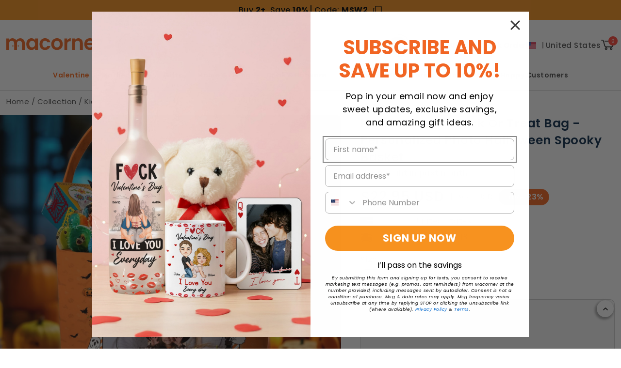

--- FILE ---
content_type: text/html; charset=utf-8
request_url: https://macorner.co/products/kid-halloween-trick-or-treat-bag-personalized-photo-halloween-spooky-basket-hlw120902dgdh
body_size: 113368
content:
<!doctype html>
<html class="no-js" lang="en">
  <head>
    <!-- Added by AVADA SEO Suite -->
    

    <!-- /Added by AVADA SEO Suite -->
    <meta charset="utf-8">
    <meta http-equiv="X-UA-Compatible" content="IE=edge">
    <meta name="viewport" content="width=device-width, initial-scale=1">
    
    <meta name="HandheldFriendly" content="true">
    <meta name="theme-color" content="#f7921f">
      <link rel="canonical" href="https://macorner.co/products/kid-halloween-trick-or-treat-bag-personalized-photo-halloween-spooky-basket-hlw120902dgdh">
      
        <meta name="robots" content="index,follow">
      
    
<link rel="icon" type="image/png" href="//macorner.co/cdn/shop/files/favicon.png?crop=center&height=32&v=1719291009&width=32"><link rel="preconnect" href="https://fonts.shopifycdn.com" crossorigin><title>
      Kid Halloween Trick Or Treat Bag - Personalized Photo Halloween Spooky Basket
 &ndash; Macorner </title>

    
      <meta name="description" content="⚡️Buy Kid Halloween Trick Or Treat Bag - Personalized Photo Halloween Spooky Basket at the lowest price in United States. Check reviews and buy Kid Halloween Trick Or Treat Bag - Personalized Photo Halloween Spooky Basket today.">
    

    

<meta property="og:site_name" content="Macorner ">
<meta property="og:url" content="https://macorner.co/products/kid-halloween-trick-or-treat-bag-personalized-photo-halloween-spooky-basket-hlw120902dgdh">
<meta property="og:title" content="Kid Halloween Trick Or Treat Bag - Personalized Photo Halloween Spooky">
<meta property="og:type" content="product">
<meta property="og:description" content="Personalized Photo Halloween Spooky Basket For Kids! Trick or treat in style this Halloween with this personalized kid&#39;s fabric trick-or-treat basket! A unique Halloween gift idea featuring your child&#39;s photo and name.This lightweight fabric Halloween basket features a backdrop of jack-o-lanterns, ghosts, and bats. We&#39;"><meta property="og:image" content="http://macorner.co/cdn/shop/files/Kid-Halloween-Trick-Or-Treat-Bag-Personalized-Photo-Halloween-Spooky-Basket1.jpg?v=1762489819">
  <meta property="og:image:secure_url" content="https://macorner.co/cdn/shop/files/Kid-Halloween-Trick-Or-Treat-Bag-Personalized-Photo-Halloween-Spooky-Basket1.jpg?v=1762489819">
  <meta property="og:image:width" content="1500">
  <meta property="og:image:height" content="1500"><meta property="og:price:amount" content="22.95">
  <meta property="og:price:currency" content="USD"><meta name="twitter:site" content="@Macorner_Decor"><meta name="twitter:card" content="summary_large_image">
<meta name="twitter:title" content="Kid Halloween Trick Or Treat Bag - Personalized Photo Halloween Spooky">
<meta name="twitter:description" content="Personalized Photo Halloween Spooky Basket For Kids! Trick or treat in style this Halloween with this personalized kid&#39;s fabric trick-or-treat basket! A unique Halloween gift idea featuring your child&#39;s photo and name.This lightweight fabric Halloween basket features a backdrop of jack-o-lanterns, ghosts, and bats. We&#39;">



    <script src="//macorner.co/cdn/shop/t/45/assets/constants.js?v=58251544750838685771733544885" defer="defer"></script>
    <script src="//macorner.co/cdn/shop/t/45/assets/pubsub.js?v=158357773527763999511733544885" defer="defer"></script>
    <script src="//macorner.co/cdn/shop/t/45/assets/discountUTM.js?v=97738691381931663781769747494" defer="defer"></script>
    <script src="//macorner.co/cdn/shop/t/45/assets/global.js?v=98654100919641095661769680677" defer="defer"></script>
    <script type="text/javascript">
	var moneyFormat = '${{amount}}';
</script>
    <script>window.performance && window.performance.mark && window.performance.mark('shopify.content_for_header.start');</script><meta id="shopify-digital-wallet" name="shopify-digital-wallet" content="/62604214428/digital_wallets/dialog">
<meta name="shopify-checkout-api-token" content="2b8a2987322a1575a206ce59bc5d583d">
<meta id="in-context-paypal-metadata" data-shop-id="62604214428" data-venmo-supported="true" data-environment="production" data-locale="en_US" data-paypal-v4="true" data-currency="USD">
<link rel="alternate" type="application/json+oembed" href="https://macorner.co/products/kid-halloween-trick-or-treat-bag-personalized-photo-halloween-spooky-basket-hlw120902dgdh.oembed">
<script async="async" src="/checkouts/internal/preloads.js?locale=en-US"></script>
<link rel="preconnect" href="https://shop.app" crossorigin="anonymous">
<script async="async" src="https://shop.app/checkouts/internal/preloads.js?locale=en-US&shop_id=62604214428" crossorigin="anonymous"></script>
<script id="apple-pay-shop-capabilities" type="application/json">{"shopId":62604214428,"countryCode":"US","currencyCode":"USD","merchantCapabilities":["supports3DS"],"merchantId":"gid:\/\/shopify\/Shop\/62604214428","merchantName":"Macorner ","requiredBillingContactFields":["postalAddress","email","phone"],"requiredShippingContactFields":["postalAddress","email","phone"],"shippingType":"shipping","supportedNetworks":["visa","masterCard","amex","discover","elo","jcb"],"total":{"type":"pending","label":"Macorner ","amount":"1.00"},"shopifyPaymentsEnabled":true,"supportsSubscriptions":true}</script>
<script id="shopify-features" type="application/json">{"accessToken":"2b8a2987322a1575a206ce59bc5d583d","betas":["rich-media-storefront-analytics"],"domain":"macorner.co","predictiveSearch":true,"shopId":62604214428,"locale":"en"}</script>
<script>var Shopify = Shopify || {};
Shopify.shop = "46338f-fd.myshopify.com";
Shopify.locale = "en";
Shopify.currency = {"active":"USD","rate":"1.0"};
Shopify.country = "US";
Shopify.theme = {"name":"macorner-shopify-2.0\/release\/theme-2024-12-07","id":139611340956,"schema_name":"Dawn","schema_version":"11.0.0","theme_store_id":null,"role":"main"};
Shopify.theme.handle = "null";
Shopify.theme.style = {"id":null,"handle":null};
Shopify.cdnHost = "macorner.co/cdn";
Shopify.routes = Shopify.routes || {};
Shopify.routes.root = "/";</script>
<script type="module">!function(o){(o.Shopify=o.Shopify||{}).modules=!0}(window);</script>
<script>!function(o){function n(){var o=[];function n(){o.push(Array.prototype.slice.apply(arguments))}return n.q=o,n}var t=o.Shopify=o.Shopify||{};t.loadFeatures=n(),t.autoloadFeatures=n()}(window);</script>
<script>
  window.ShopifyPay = window.ShopifyPay || {};
  window.ShopifyPay.apiHost = "shop.app\/pay";
  window.ShopifyPay.redirectState = null;
</script>
<script id="shop-js-analytics" type="application/json">{"pageType":"product"}</script>
<script defer="defer" async type="module" src="//macorner.co/cdn/shopifycloud/shop-js/modules/v2/client.init-shop-cart-sync_BN7fPSNr.en.esm.js"></script>
<script defer="defer" async type="module" src="//macorner.co/cdn/shopifycloud/shop-js/modules/v2/chunk.common_Cbph3Kss.esm.js"></script>
<script defer="defer" async type="module" src="//macorner.co/cdn/shopifycloud/shop-js/modules/v2/chunk.modal_DKumMAJ1.esm.js"></script>
<script type="module">
  await import("//macorner.co/cdn/shopifycloud/shop-js/modules/v2/client.init-shop-cart-sync_BN7fPSNr.en.esm.js");
await import("//macorner.co/cdn/shopifycloud/shop-js/modules/v2/chunk.common_Cbph3Kss.esm.js");
await import("//macorner.co/cdn/shopifycloud/shop-js/modules/v2/chunk.modal_DKumMAJ1.esm.js");

  window.Shopify.SignInWithShop?.initShopCartSync?.({"fedCMEnabled":true,"windoidEnabled":true});

</script>
<script>
  window.Shopify = window.Shopify || {};
  if (!window.Shopify.featureAssets) window.Shopify.featureAssets = {};
  window.Shopify.featureAssets['shop-js'] = {"shop-cart-sync":["modules/v2/client.shop-cart-sync_CJVUk8Jm.en.esm.js","modules/v2/chunk.common_Cbph3Kss.esm.js","modules/v2/chunk.modal_DKumMAJ1.esm.js"],"init-fed-cm":["modules/v2/client.init-fed-cm_7Fvt41F4.en.esm.js","modules/v2/chunk.common_Cbph3Kss.esm.js","modules/v2/chunk.modal_DKumMAJ1.esm.js"],"init-shop-email-lookup-coordinator":["modules/v2/client.init-shop-email-lookup-coordinator_Cc088_bR.en.esm.js","modules/v2/chunk.common_Cbph3Kss.esm.js","modules/v2/chunk.modal_DKumMAJ1.esm.js"],"init-windoid":["modules/v2/client.init-windoid_hPopwJRj.en.esm.js","modules/v2/chunk.common_Cbph3Kss.esm.js","modules/v2/chunk.modal_DKumMAJ1.esm.js"],"shop-button":["modules/v2/client.shop-button_B0jaPSNF.en.esm.js","modules/v2/chunk.common_Cbph3Kss.esm.js","modules/v2/chunk.modal_DKumMAJ1.esm.js"],"shop-cash-offers":["modules/v2/client.shop-cash-offers_DPIskqss.en.esm.js","modules/v2/chunk.common_Cbph3Kss.esm.js","modules/v2/chunk.modal_DKumMAJ1.esm.js"],"shop-toast-manager":["modules/v2/client.shop-toast-manager_CK7RT69O.en.esm.js","modules/v2/chunk.common_Cbph3Kss.esm.js","modules/v2/chunk.modal_DKumMAJ1.esm.js"],"init-shop-cart-sync":["modules/v2/client.init-shop-cart-sync_BN7fPSNr.en.esm.js","modules/v2/chunk.common_Cbph3Kss.esm.js","modules/v2/chunk.modal_DKumMAJ1.esm.js"],"init-customer-accounts-sign-up":["modules/v2/client.init-customer-accounts-sign-up_CfPf4CXf.en.esm.js","modules/v2/client.shop-login-button_DeIztwXF.en.esm.js","modules/v2/chunk.common_Cbph3Kss.esm.js","modules/v2/chunk.modal_DKumMAJ1.esm.js"],"pay-button":["modules/v2/client.pay-button_CgIwFSYN.en.esm.js","modules/v2/chunk.common_Cbph3Kss.esm.js","modules/v2/chunk.modal_DKumMAJ1.esm.js"],"init-customer-accounts":["modules/v2/client.init-customer-accounts_DQ3x16JI.en.esm.js","modules/v2/client.shop-login-button_DeIztwXF.en.esm.js","modules/v2/chunk.common_Cbph3Kss.esm.js","modules/v2/chunk.modal_DKumMAJ1.esm.js"],"avatar":["modules/v2/client.avatar_BTnouDA3.en.esm.js"],"init-shop-for-new-customer-accounts":["modules/v2/client.init-shop-for-new-customer-accounts_CsZy_esa.en.esm.js","modules/v2/client.shop-login-button_DeIztwXF.en.esm.js","modules/v2/chunk.common_Cbph3Kss.esm.js","modules/v2/chunk.modal_DKumMAJ1.esm.js"],"shop-follow-button":["modules/v2/client.shop-follow-button_BRMJjgGd.en.esm.js","modules/v2/chunk.common_Cbph3Kss.esm.js","modules/v2/chunk.modal_DKumMAJ1.esm.js"],"checkout-modal":["modules/v2/client.checkout-modal_B9Drz_yf.en.esm.js","modules/v2/chunk.common_Cbph3Kss.esm.js","modules/v2/chunk.modal_DKumMAJ1.esm.js"],"shop-login-button":["modules/v2/client.shop-login-button_DeIztwXF.en.esm.js","modules/v2/chunk.common_Cbph3Kss.esm.js","modules/v2/chunk.modal_DKumMAJ1.esm.js"],"lead-capture":["modules/v2/client.lead-capture_DXYzFM3R.en.esm.js","modules/v2/chunk.common_Cbph3Kss.esm.js","modules/v2/chunk.modal_DKumMAJ1.esm.js"],"shop-login":["modules/v2/client.shop-login_CA5pJqmO.en.esm.js","modules/v2/chunk.common_Cbph3Kss.esm.js","modules/v2/chunk.modal_DKumMAJ1.esm.js"],"payment-terms":["modules/v2/client.payment-terms_BxzfvcZJ.en.esm.js","modules/v2/chunk.common_Cbph3Kss.esm.js","modules/v2/chunk.modal_DKumMAJ1.esm.js"]};
</script>
<script>(function() {
  var isLoaded = false;
  function asyncLoad() {
    if (isLoaded) return;
    isLoaded = true;
    var urls = ["https:\/\/intg.snapchat.com\/shopify\/shopify-scevent-init.js?id=1c9b1473-f4fa-4ead-b20b-cb97e2efd351\u0026shop=46338f-fd.myshopify.com","\/\/cdn.shopify.com\/proxy\/d2165e69258fbdbd69faecaba8eafbcaa281072bc292f32e905eb8ad9e893719\/spfy-pxl.archive-digger.com\/assets\/script_tag.js?shopId=46338f-fd.myshopify.com\u0026taboolaId=1725140\u0026ecav=true\u0026eh=true\u0026ess=true\u0026ep=true\u0026eatc=true\u0026eprv=true\u0026ecv=true\u0026epv=true\u0026esc=true\u0026shop=46338f-fd.myshopify.com\u0026sp-cache-control=cHVibGljLCBtYXgtYWdlPTkwMA","https:\/\/ecommplugins-scripts.trustpilot.com\/v2.1\/js\/header.min.js?settings=eyJrZXkiOiJXTlRuUkc0VlRuTUFXZjN4IiwicyI6InNrdSJ9\u0026v=2.5\u0026shop=46338f-fd.myshopify.com","https:\/\/ecommplugins-scripts.trustpilot.com\/v2.1\/js\/success.min.js?settings=eyJrZXkiOiJXTlRuUkc0VlRuTUFXZjN4IiwicyI6InNrdSIsInQiOlsib3JkZXJzL2Z1bGZpbGxlZCJdLCJ2IjoiIiwiYSI6IlNob3BpZnktMjAyMS0wNCJ9\u0026shop=46338f-fd.myshopify.com","https:\/\/ecommplugins-trustboxsettings.trustpilot.com\/46338f-fd.myshopify.com.js?settings=1751009326760\u0026shop=46338f-fd.myshopify.com","https:\/\/cdn2.recomaticapp.com\/assets\/recomatic2-2-063abcd3484bd44647516b2fbc04d61d093e4d399cd4d8c1c7b1a611231b9a80.js?shop=46338f-fd.myshopify.com","https:\/\/searchanise-ef84.kxcdn.com\/widgets\/shopify\/init.js?a=4M1G0o2c6c\u0026shop=46338f-fd.myshopify.com"];
    for (var i = 0; i < urls.length; i++) {
      var s = document.createElement('script');
      s.type = 'text/javascript';
      s.async = true;
      s.src = urls[i];
      var x = document.getElementsByTagName('script')[0];
      x.parentNode.insertBefore(s, x);
    }
  };
  if(window.attachEvent) {
    window.attachEvent('onload', asyncLoad);
  } else {
    window.addEventListener('load', asyncLoad, false);
  }
})();</script>
<script id="__st">var __st={"a":62604214428,"offset":-28800,"reqid":"1aa31193-59a1-4709-8868-7b20095c8761-1769913276","pageurl":"macorner.co\/products\/kid-halloween-trick-or-treat-bag-personalized-photo-halloween-spooky-basket-hlw120902dgdh","u":"1f739eabc36c","p":"product","rtyp":"product","rid":7914385309852};</script>
<script>window.ShopifyPaypalV4VisibilityTracking = true;</script>
<script id="captcha-bootstrap">!function(){'use strict';const t='contact',e='account',n='new_comment',o=[[t,t],['blogs',n],['comments',n],[t,'customer']],c=[[e,'customer_login'],[e,'guest_login'],[e,'recover_customer_password'],[e,'create_customer']],r=t=>t.map((([t,e])=>`form[action*='/${t}']:not([data-nocaptcha='true']) input[name='form_type'][value='${e}']`)).join(','),a=t=>()=>t?[...document.querySelectorAll(t)].map((t=>t.form)):[];function s(){const t=[...o],e=r(t);return a(e)}const i='password',u='form_key',d=['recaptcha-v3-token','g-recaptcha-response','h-captcha-response',i],f=()=>{try{return window.sessionStorage}catch{return}},m='__shopify_v',_=t=>t.elements[u];function p(t,e,n=!1){try{const o=window.sessionStorage,c=JSON.parse(o.getItem(e)),{data:r}=function(t){const{data:e,action:n}=t;return t[m]||n?{data:e,action:n}:{data:t,action:n}}(c);for(const[e,n]of Object.entries(r))t.elements[e]&&(t.elements[e].value=n);n&&o.removeItem(e)}catch(o){console.error('form repopulation failed',{error:o})}}const l='form_type',E='cptcha';function T(t){t.dataset[E]=!0}const w=window,h=w.document,L='Shopify',v='ce_forms',y='captcha';let A=!1;((t,e)=>{const n=(g='f06e6c50-85a8-45c8-87d0-21a2b65856fe',I='https://cdn.shopify.com/shopifycloud/storefront-forms-hcaptcha/ce_storefront_forms_captcha_hcaptcha.v1.5.2.iife.js',D={infoText:'Protected by hCaptcha',privacyText:'Privacy',termsText:'Terms'},(t,e,n)=>{const o=w[L][v],c=o.bindForm;if(c)return c(t,g,e,D).then(n);var r;o.q.push([[t,g,e,D],n]),r=I,A||(h.body.append(Object.assign(h.createElement('script'),{id:'captcha-provider',async:!0,src:r})),A=!0)});var g,I,D;w[L]=w[L]||{},w[L][v]=w[L][v]||{},w[L][v].q=[],w[L][y]=w[L][y]||{},w[L][y].protect=function(t,e){n(t,void 0,e),T(t)},Object.freeze(w[L][y]),function(t,e,n,w,h,L){const[v,y,A,g]=function(t,e,n){const i=e?o:[],u=t?c:[],d=[...i,...u],f=r(d),m=r(i),_=r(d.filter((([t,e])=>n.includes(e))));return[a(f),a(m),a(_),s()]}(w,h,L),I=t=>{const e=t.target;return e instanceof HTMLFormElement?e:e&&e.form},D=t=>v().includes(t);t.addEventListener('submit',(t=>{const e=I(t);if(!e)return;const n=D(e)&&!e.dataset.hcaptchaBound&&!e.dataset.recaptchaBound,o=_(e),c=g().includes(e)&&(!o||!o.value);(n||c)&&t.preventDefault(),c&&!n&&(function(t){try{if(!f())return;!function(t){const e=f();if(!e)return;const n=_(t);if(!n)return;const o=n.value;o&&e.removeItem(o)}(t);const e=Array.from(Array(32),(()=>Math.random().toString(36)[2])).join('');!function(t,e){_(t)||t.append(Object.assign(document.createElement('input'),{type:'hidden',name:u})),t.elements[u].value=e}(t,e),function(t,e){const n=f();if(!n)return;const o=[...t.querySelectorAll(`input[type='${i}']`)].map((({name:t})=>t)),c=[...d,...o],r={};for(const[a,s]of new FormData(t).entries())c.includes(a)||(r[a]=s);n.setItem(e,JSON.stringify({[m]:1,action:t.action,data:r}))}(t,e)}catch(e){console.error('failed to persist form',e)}}(e),e.submit())}));const S=(t,e)=>{t&&!t.dataset[E]&&(n(t,e.some((e=>e===t))),T(t))};for(const o of['focusin','change'])t.addEventListener(o,(t=>{const e=I(t);D(e)&&S(e,y())}));const B=e.get('form_key'),M=e.get(l),P=B&&M;t.addEventListener('DOMContentLoaded',(()=>{const t=y();if(P)for(const e of t)e.elements[l].value===M&&p(e,B);[...new Set([...A(),...v().filter((t=>'true'===t.dataset.shopifyCaptcha))])].forEach((e=>S(e,t)))}))}(h,new URLSearchParams(w.location.search),n,t,e,['guest_login'])})(!0,!0)}();</script>
<script integrity="sha256-4kQ18oKyAcykRKYeNunJcIwy7WH5gtpwJnB7kiuLZ1E=" data-source-attribution="shopify.loadfeatures" defer="defer" src="//macorner.co/cdn/shopifycloud/storefront/assets/storefront/load_feature-a0a9edcb.js" crossorigin="anonymous"></script>
<script crossorigin="anonymous" defer="defer" src="//macorner.co/cdn/shopifycloud/storefront/assets/shopify_pay/storefront-65b4c6d7.js?v=20250812"></script>
<script data-source-attribution="shopify.dynamic_checkout.dynamic.init">var Shopify=Shopify||{};Shopify.PaymentButton=Shopify.PaymentButton||{isStorefrontPortableWallets:!0,init:function(){window.Shopify.PaymentButton.init=function(){};var t=document.createElement("script");t.src="https://macorner.co/cdn/shopifycloud/portable-wallets/latest/portable-wallets.en.js",t.type="module",document.head.appendChild(t)}};
</script>
<script data-source-attribution="shopify.dynamic_checkout.buyer_consent">
  function portableWalletsHideBuyerConsent(e){var t=document.getElementById("shopify-buyer-consent"),n=document.getElementById("shopify-subscription-policy-button");t&&n&&(t.classList.add("hidden"),t.setAttribute("aria-hidden","true"),n.removeEventListener("click",e))}function portableWalletsShowBuyerConsent(e){var t=document.getElementById("shopify-buyer-consent"),n=document.getElementById("shopify-subscription-policy-button");t&&n&&(t.classList.remove("hidden"),t.removeAttribute("aria-hidden"),n.addEventListener("click",e))}window.Shopify?.PaymentButton&&(window.Shopify.PaymentButton.hideBuyerConsent=portableWalletsHideBuyerConsent,window.Shopify.PaymentButton.showBuyerConsent=portableWalletsShowBuyerConsent);
</script>
<script data-source-attribution="shopify.dynamic_checkout.cart.bootstrap">document.addEventListener("DOMContentLoaded",(function(){function t(){return document.querySelector("shopify-accelerated-checkout-cart, shopify-accelerated-checkout")}if(t())Shopify.PaymentButton.init();else{new MutationObserver((function(e,n){t()&&(Shopify.PaymentButton.init(),n.disconnect())})).observe(document.body,{childList:!0,subtree:!0})}}));
</script>
<link id="shopify-accelerated-checkout-styles" rel="stylesheet" media="screen" href="https://macorner.co/cdn/shopifycloud/portable-wallets/latest/accelerated-checkout-backwards-compat.css" crossorigin="anonymous">
<style id="shopify-accelerated-checkout-cart">
        #shopify-buyer-consent {
  margin-top: 1em;
  display: inline-block;
  width: 100%;
}

#shopify-buyer-consent.hidden {
  display: none;
}

#shopify-subscription-policy-button {
  background: none;
  border: none;
  padding: 0;
  text-decoration: underline;
  font-size: inherit;
  cursor: pointer;
}

#shopify-subscription-policy-button::before {
  box-shadow: none;
}

      </style>
<script id="sections-script" data-sections="header" defer="defer" src="//macorner.co/cdn/shop/t/45/compiled_assets/scripts.js?v=131250"></script>
<script>window.performance && window.performance.mark && window.performance.mark('shopify.content_for_header.end');</script>


    <style data-shopify>
      @font-face {
  font-family: Poppins;
  font-weight: 400;
  font-style: normal;
  font-display: swap;
  src: url("//macorner.co/cdn/fonts/poppins/poppins_n4.0ba78fa5af9b0e1a374041b3ceaadf0a43b41362.woff2") format("woff2"),
       url("//macorner.co/cdn/fonts/poppins/poppins_n4.214741a72ff2596839fc9760ee7a770386cf16ca.woff") format("woff");
}

      @font-face {
  font-family: Poppins;
  font-weight: 700;
  font-style: normal;
  font-display: swap;
  src: url("//macorner.co/cdn/fonts/poppins/poppins_n7.56758dcf284489feb014a026f3727f2f20a54626.woff2") format("woff2"),
       url("//macorner.co/cdn/fonts/poppins/poppins_n7.f34f55d9b3d3205d2cd6f64955ff4b36f0cfd8da.woff") format("woff");
}

      @font-face {
  font-family: Poppins;
  font-weight: 400;
  font-style: italic;
  font-display: swap;
  src: url("//macorner.co/cdn/fonts/poppins/poppins_i4.846ad1e22474f856bd6b81ba4585a60799a9f5d2.woff2") format("woff2"),
       url("//macorner.co/cdn/fonts/poppins/poppins_i4.56b43284e8b52fc64c1fd271f289a39e8477e9ec.woff") format("woff");
}

      @font-face {
  font-family: Poppins;
  font-weight: 700;
  font-style: italic;
  font-display: swap;
  src: url("//macorner.co/cdn/fonts/poppins/poppins_i7.42fd71da11e9d101e1e6c7932199f925f9eea42d.woff2") format("woff2"),
       url("//macorner.co/cdn/fonts/poppins/poppins_i7.ec8499dbd7616004e21155106d13837fff4cf556.woff") format("woff");
}

      @font-face {
  font-family: Poppins;
  font-weight: 400;
  font-style: normal;
  font-display: swap;
  src: url("//macorner.co/cdn/fonts/poppins/poppins_n4.0ba78fa5af9b0e1a374041b3ceaadf0a43b41362.woff2") format("woff2"),
       url("//macorner.co/cdn/fonts/poppins/poppins_n4.214741a72ff2596839fc9760ee7a770386cf16ca.woff") format("woff");
}


      
        :root,
        .color-background-1 {
          --color-background: 255,255,255;
        
          --gradient-background: #ffffff;
        
        --color-foreground: 18,18,18;
        --color-shadow: 18,18,18;
        --color-button: 18,18,18;
        --color-button-text: 255,255,255;
        --color-secondary-button: 255,255,255;
        --color-secondary-button-text: 18,18,18;
        --color-link: 18,18,18;
        --color-badge-foreground: 18,18,18;
        --color-badge-background: 255,255,255;
        --color-badge-border: 18,18,18;
        --payment-terms-background-color: rgb(255 255 255);
      }
      
        
        .color-background-2 {
          --color-background: 243,243,243;
        
          --gradient-background: #f3f3f3;
        
        --color-foreground: 18,18,18;
        --color-shadow: 18,18,18;
        --color-button: 18,18,18;
        --color-button-text: 243,243,243;
        --color-secondary-button: 243,243,243;
        --color-secondary-button-text: 18,18,18;
        --color-link: 18,18,18;
        --color-badge-foreground: 18,18,18;
        --color-badge-background: 243,243,243;
        --color-badge-border: 18,18,18;
        --payment-terms-background-color: rgb(243 243 243);
      }
      
        
        .color-inverse {
          --color-background: 36,40,51;
        
          --gradient-background: #242833;
        
        --color-foreground: 255,255,255;
        --color-shadow: 18,18,18;
        --color-button: 255,255,255;
        --color-button-text: 0,0,0;
        --color-secondary-button: 36,40,51;
        --color-secondary-button-text: 255,255,255;
        --color-link: 255,255,255;
        --color-badge-foreground: 255,255,255;
        --color-badge-background: 36,40,51;
        --color-badge-border: 255,255,255;
        --payment-terms-background-color: rgb(36 40 51);
      }
      
        
        .color-accent-1 {
          --color-background: 11,42,74;
        
          --gradient-background: #0b2a4a;
        
        --color-foreground: 255,255,255;
        --color-shadow: 18,18,18;
        --color-button: 255,255,255;
        --color-button-text: 18,18,18;
        --color-secondary-button: 11,42,74;
        --color-secondary-button-text: 255,255,255;
        --color-link: 255,255,255;
        --color-badge-foreground: 255,255,255;
        --color-badge-background: 11,42,74;
        --color-badge-border: 255,255,255;
        --payment-terms-background-color: rgb(11 42 74);
      }
      
        
        .color-accent-2 {
          --color-background: 241,101,35;
        
          --gradient-background: #f16523;
        
        --color-foreground: 255,255,255;
        --color-shadow: 18,18,18;
        --color-button: 255,255,255;
        --color-button-text: 51,79,180;
        --color-secondary-button: 241,101,35;
        --color-secondary-button-text: 255,255,255;
        --color-link: 255,255,255;
        --color-badge-foreground: 255,255,255;
        --color-badge-background: 241,101,35;
        --color-badge-border: 255,255,255;
        --payment-terms-background-color: rgb(241 101 35);
      }
      
        
        .color-scheme-8a179a35-f2d7-4bc3-89e4-3104034c7e22 {
          --color-background: 255,255,255;
        
          --gradient-background: #ffffff;
        
        --color-foreground: 192,13,17;
        --color-shadow: 18,18,18;
        --color-button: 241,101,35;
        --color-button-text: 255,255,255;
        --color-secondary-button: 255,255,255;
        --color-secondary-button-text: 18,18,18;
        --color-link: 18,18,18;
        --color-badge-foreground: 192,13,17;
        --color-badge-background: 255,255,255;
        --color-badge-border: 192,13,17;
        --payment-terms-background-color: rgb(255 255 255);
      }
      
        
        .color-scheme-1b42daf1-f460-4ee4-8cc0-2ed8d07a645d {
          --color-background: 255,255,255;
        
          --gradient-background: #ffffff;
        
        --color-foreground: 38,144,157;
        --color-shadow: 18,18,18;
        --color-button: 18,18,18;
        --color-button-text: 255,255,255;
        --color-secondary-button: 255,255,255;
        --color-secondary-button-text: 243,102,33;
        --color-link: 243,102,33;
        --color-badge-foreground: 38,144,157;
        --color-badge-background: 255,255,255;
        --color-badge-border: 38,144,157;
        --payment-terms-background-color: rgb(255 255 255);
      }
      
        
        .color-scheme-cd912a87-e752-479d-99d3-9d7b947cf90a {
          --color-background: 255,255,255;
        
          --gradient-background: #ffffff;
        
        --color-foreground: 67,116,86;
        --color-shadow: 18,18,18;
        --color-button: 18,18,18;
        --color-button-text: 255,255,255;
        --color-secondary-button: 255,255,255;
        --color-secondary-button-text: 18,18,18;
        --color-link: 18,18,18;
        --color-badge-foreground: 67,116,86;
        --color-badge-background: 255,255,255;
        --color-badge-border: 67,116,86;
        --payment-terms-background-color: rgb(255 255 255);
      }
      
        
        .color-scheme-f56368d6-7437-4ce4-b5d7-3415947135a4 {
          --color-background: 255,255,255;
        
          --gradient-background: #ffffff;
        
        --color-foreground: 241,112,9;
        --color-shadow: 18,18,18;
        --color-button: 241,101,35;
        --color-button-text: 51,79,180;
        --color-secondary-button: 255,255,255;
        --color-secondary-button-text: 18,18,18;
        --color-link: 18,18,18;
        --color-badge-foreground: 241,112,9;
        --color-badge-background: 255,255,255;
        --color-badge-border: 241,112,9;
        --payment-terms-background-color: rgb(255 255 255);
      }
      
        
        .color-scheme-c28488e4-f24e-4704-8506-981735347519 {
          --color-background: 255,255,255;
        
          --gradient-background: #ffffff;
        
        --color-foreground: 215,21,35;
        --color-shadow: 18,18,18;
        --color-button: 18,18,18;
        --color-button-text: 255,255,255;
        --color-secondary-button: 255,255,255;
        --color-secondary-button-text: 18,18,18;
        --color-link: 18,18,18;
        --color-badge-foreground: 215,21,35;
        --color-badge-background: 255,255,255;
        --color-badge-border: 215,21,35;
        --payment-terms-background-color: rgb(255 255 255);
      }
      
        
        .color-scheme-7caff28b-1395-4c0e-8cce-5cae6327c151 {
          --color-background: 255,255,255;
        
          --gradient-background: #ffffff;
        
        --color-foreground: 225,10,46;
        --color-shadow: 18,18,18;
        --color-button: 18,18,18;
        --color-button-text: 255,255,255;
        --color-secondary-button: 255,255,255;
        --color-secondary-button-text: 18,18,18;
        --color-link: 18,18,18;
        --color-badge-foreground: 225,10,46;
        --color-badge-background: 255,255,255;
        --color-badge-border: 225,10,46;
        --payment-terms-background-color: rgb(255 255 255);
      }
      
        
        .color-scheme-3905bfb0-5812-45b7-a8cc-de2dd5509feb {
          --color-background: 255,255,255;
        
          --gradient-background: #ffffff;
        
        --color-foreground: 18,18,18;
        --color-shadow: 18,18,18;
        --color-button: 18,18,18;
        --color-button-text: 255,255,255;
        --color-secondary-button: 255,255,255;
        --color-secondary-button-text: 18,18,18;
        --color-link: 18,18,18;
        --color-badge-foreground: 18,18,18;
        --color-badge-background: 255,255,255;
        --color-badge-border: 18,18,18;
        --payment-terms-background-color: rgb(255 255 255);
      }
      
        
        .color-scheme-8be39449-aaf1-4eb6-ba5c-8cc643033d01 {
          --color-background: 255,255,255;
        
          --gradient-background: #ffffff;
        
        --color-foreground: 113,21,142;
        --color-shadow: 18,18,18;
        --color-button: 18,18,18;
        --color-button-text: 255,255,255;
        --color-secondary-button: 255,255,255;
        --color-secondary-button-text: 18,18,18;
        --color-link: 18,18,18;
        --color-badge-foreground: 113,21,142;
        --color-badge-background: 255,255,255;
        --color-badge-border: 113,21,142;
        --payment-terms-background-color: rgb(255 255 255);
      }
      
        
        .color-scheme-470b7282-158b-4ca2-946e-5099008e861a {
          --color-background: 255,255,255;
        
          --gradient-background: #ffffff;
        
        --color-foreground: 30,101,21;
        --color-shadow: 18,18,18;
        --color-button: 18,18,18;
        --color-button-text: 255,255,255;
        --color-secondary-button: 255,255,255;
        --color-secondary-button-text: 18,18,18;
        --color-link: 18,18,18;
        --color-badge-foreground: 30,101,21;
        --color-badge-background: 255,255,255;
        --color-badge-border: 30,101,21;
        --payment-terms-background-color: rgb(255 255 255);
      }
      
        
        .color-scheme-9c0ec267-7c60-46c0-8477-6a4882daef88 {
          --color-background: 255,255,255;
        
          --gradient-background: #ffffff;
        
        --color-foreground: 187,7,7;
        --color-shadow: 18,18,18;
        --color-button: 18,18,18;
        --color-button-text: 255,255,255;
        --color-secondary-button: 255,255,255;
        --color-secondary-button-text: 18,18,18;
        --color-link: 18,18,18;
        --color-badge-foreground: 187,7,7;
        --color-badge-background: 255,255,255;
        --color-badge-border: 187,7,7;
        --payment-terms-background-color: rgb(255 255 255);
      }
      
        
        .color-scheme-bdb499d7-1c1a-4a01-9666-d92042e388d7 {
          --color-background: 255,255,255;
        
          --gradient-background: #ffffff;
        
        --color-foreground: 21,134,188;
        --color-shadow: 18,18,18;
        --color-button: 18,18,18;
        --color-button-text: 255,255,255;
        --color-secondary-button: 255,255,255;
        --color-secondary-button-text: 18,18,18;
        --color-link: 18,18,18;
        --color-badge-foreground: 21,134,188;
        --color-badge-background: 255,255,255;
        --color-badge-border: 21,134,188;
        --payment-terms-background-color: rgb(255 255 255);
      }
      

      body, .color-background-1, .color-background-2, .color-inverse, .color-accent-1, .color-accent-2, .color-scheme-8a179a35-f2d7-4bc3-89e4-3104034c7e22, .color-scheme-1b42daf1-f460-4ee4-8cc0-2ed8d07a645d, .color-scheme-cd912a87-e752-479d-99d3-9d7b947cf90a, .color-scheme-f56368d6-7437-4ce4-b5d7-3415947135a4, .color-scheme-c28488e4-f24e-4704-8506-981735347519, .color-scheme-7caff28b-1395-4c0e-8cce-5cae6327c151, .color-scheme-3905bfb0-5812-45b7-a8cc-de2dd5509feb, .color-scheme-8be39449-aaf1-4eb6-ba5c-8cc643033d01, .color-scheme-470b7282-158b-4ca2-946e-5099008e861a, .color-scheme-9c0ec267-7c60-46c0-8477-6a4882daef88, .color-scheme-bdb499d7-1c1a-4a01-9666-d92042e388d7 {
        color: rgba(var(--color-foreground), 0.75);
        background-color: rgb(var(--color-background));
      }

      :root {
--font-body-family: Poppins, sans-serif;
--font-body-style: normal;
--font-body-weight: 400;
--font-body-weight-bold: 700;

--font-heading-family: Poppins, sans-serif;
--font-heading-style: normal;
--font-heading-weight: 400;

--font-body-scale: 1.0;
--font-heading-scale: 1.0;

--media-padding: px;
--media-border-opacity: 0.05;
--media-border-width: 1px;
--media-radius: 0px;
--media-shadow-opacity: 0.0;
--media-shadow-horizontal-offset: 0px;
--media-shadow-vertical-offset: 4px;
--media-shadow-blur-radius: 5px;
--media-shadow-visible: 0;

--page-width: 144rem;
--page-width-margin: 0rem;

--product-card-image-padding: 0.0rem;
--product-card-corner-radius: 2.0rem;
--product-card-text-alignment: left;
--product-card-border-width: 0.0rem;
--product-card-border-opacity: 0.1;
--product-card-shadow-opacity: 0.0;
--product-card-shadow-visible: 0;
--product-card-shadow-horizontal-offset: 0.0rem;
--product-card-shadow-vertical-offset: 0.4rem;
--product-card-shadow-blur-radius: 0.5rem;

--collection-card-image-padding: 0.0rem;
--collection-card-corner-radius: 0.0rem;
--collection-card-text-alignment: left;
--collection-card-border-width: 0.0rem;
--collection-card-border-opacity: 0.1;
--collection-card-shadow-opacity: 0.0;
--collection-card-shadow-visible: 0;
--collection-card-shadow-horizontal-offset: 0.0rem;
--collection-card-shadow-vertical-offset: 0.4rem;
--collection-card-shadow-blur-radius: 0.5rem;

--blog-card-image-padding: 0.0rem;
--blog-card-corner-radius: 0.0rem;
--blog-card-text-alignment: left;
--blog-card-border-width: 0.0rem;
--blog-card-border-opacity: 0.1;
--blog-card-shadow-opacity: 0.0;
--blog-card-shadow-visible: 0;
--blog-card-shadow-horizontal-offset: 0.0rem;
--blog-card-shadow-vertical-offset: 0.4rem;
--blog-card-shadow-blur-radius: 0.5rem;

--badge-corner-radius: 2.4rem;

--popup-border-width: 1px;
--popup-border-opacity: 0.1;
--popup-corner-radius: 0px;
--popup-shadow-opacity: 0.05;
--popup-shadow-horizontal-offset: 0px;
--popup-shadow-vertical-offset: 4px;
--popup-shadow-blur-radius: 5px;

--drawer-border-width: 1px;
--drawer-border-opacity: 0.1;
--drawer-shadow-opacity: 0.0;
--drawer-shadow-horizontal-offset: 0px;
--drawer-shadow-vertical-offset: 4px;
--drawer-shadow-blur-radius: 5px;

--spacing-sections-desktop: 0px;
--spacing-sections-mobile: 0px; --grid-desktop-vertical-spacing: 36px; --grid-desktop-horizontal-spacing: 36px;
    --grid-mobile-vertical-spacing: 18px;
    --grid-mobile-horizontal-spacing: 18px;
    --text-boxes-border-opacity: 0.1;
    --text-boxes-border-width: 0px; --text-boxes-radius: 0px; --text-boxes-shadow-opacity: 0.0; --text-boxes-shadow-visible: 1;
    --text-boxes-shadow-horizontal-offset: 0px;
    --text-boxes-shadow-vertical-offset: 4px;
    --text-boxes-shadow-blur-radius: 5px;

    --buttons-radius: 0px;
    --buttons-radius-outset: 0px;
    --buttons-border-width: 1px;
    --buttons-border-opacity: 1.0;
    --buttons-shadow-opacity: 0.0;
    --buttons-shadow-visible: 0;
    --buttons-shadow-horizontal-offset: 0px;
    --buttons-shadow-vertical-offset: 4px;
    --buttons-shadow-blur-radius: 5px;
    --buttons-border-offset: 0px;

    --inputs-radius: 0px;
    --inputs-border-width: 1px;
    --inputs-border-opacity: 0.55;
    --inputs-shadow-opacity: 0.0;
    --inputs-shadow-horizontal-offset: 0px;
    --inputs-margin-offset: 0px;
    --inputs-shadow-vertical-offset: 4px;
    --inputs-shadow-blur-radius: 5px;
    --inputs-radius-outset: 0px;

    --variant-pills-radius: 4px;
    --variant-pills-border-width: 1px;
    --variant-pills-border-opacity: 0.55;
    --variant-pills-shadow-opacity: 0.0;
    --variant-pills-shadow-horizontal-offset: 0px;
    --variant-pills-shadow-vertical-offset: 0px;
    --variant-pills-shadow-blur-radius: 5px;
    --color-banner-slide: #FFF2E7;
    --background-button-slide: #F7921F;
    --color-button_label: #ffffff;
    --color-blue_base: #0B2A4A;
    --color-blue_label: #2E486D;
    --color-orange_F7921F: #F7921F;
    --color-orange_F16523: #F16523;
    --background-collection-tab: #FFF9F4;
    --border-radius-img:8px;
    --border-silver: 1px solid #ccc;
    --color-orange-bold:#F36621;
    --color-span-medium:#767676;
    --color-size-chart:#0070BA;
    --color-gray_121212_75: #121212BF;
    --color-gray_737373_10: #7373731A;
    --color-blue_1773B0: #1773B0;
}

      *,
      *::before,
      *::after {
        box-sizing: inherit;
      }

      html {
        box-sizing: border-box;
        font-size: calc(var(--font-body-scale) * 62.5%);
        height: 100%;
      }

      body {
        display: grid;
        grid-template-rows: auto auto 1fr auto;
        grid-template-columns: 100%;
        min-height: 100%;
        margin: 0;
        font-size: 1.5rem;
        letter-spacing: 0.06rem;
        line-height: calc(1 + 0.8 / var(--font-body-scale));
        font-family: var(--font-body-family);
        font-style: var(--font-body-style);
        font-weight: var(--font-body-weight);
      }

      @media screen and (min-width: 750px) {
        body {
          font-size: 1.6rem;
        }
      }
    </style>

    <link href="//macorner.co/cdn/shop/t/45/assets/app.css?v=13155102835713684381733544885" rel="stylesheet" type="text/css" media="all" />
    <link href="//macorner.co/cdn/shop/t/45/assets/base.css?v=125572540373589821901768201357" rel="stylesheet" type="text/css" media="all" />
    <link href="//macorner.co/cdn/shop/t/45/assets/component-mega-menu.css?v=123794579257635615931758768207" rel="stylesheet" type="text/css" media="all" />
    <link href="//macorner.co/cdn/shop/t/45/assets/component-list-menu.css?v=40372589179180221231733544891" rel="stylesheet" type="text/css" media="all" />
    <link href="//macorner.co/cdn/shop/t/45/assets/component-search.css?v=154665092191576216051733544886" rel="stylesheet" type="text/css" media="all" />
    <link href="//macorner.co/cdn/shop/t/45/assets/component-menu-drawer.css?v=18692268816673542781758768207" rel="stylesheet" type="text/css" media="all" />
    <script src="//macorner.co/cdn/shop/t/45/assets/jquery.min.js?v=131655691665193987771733544891"></script>
    
    <link
      rel="stylesheet"
      href="//macorner.co/cdn/shop/t/45/assets/component-cart-notification.css?v=57167607171256560881733544885"
      media="print"
      onload="this.media='all'"
    >
    <link rel="stylesheet" href="//macorner.co/cdn/shop/t/45/assets/component-cart-items.css?v=73718140538920120351745308349" media="print" onload="this.media='all'">
    
    <noscript><link href="//macorner.co/cdn/shop/t/45/assets/component-cart-notification.css?v=57167607171256560881733544885" rel="stylesheet" type="text/css" media="all" /></noscript>
    <noscript><link href="//macorner.co/cdn/shop/t/45/assets/component-cart-items.css?v=73718140538920120351745308349" rel="stylesheet" type="text/css" media="all" /></noscript>
    <script>
      
Shopify = window.Shopify || {};Shopify.theme_settings = {};Shopify.currency_settings = {};Shopify.theme_settings.show_multiple_currencies = true;Shopify.theme_settings.currency_format = "money_with_currency_format";Shopify.currency_settings.shopifyMultiCurrencyIsEnabled = true;Shopify.currency_settings.shop_currency = "USD";Shopify.currency_settings.default_currency = "USD";Shopify.currency_settings.money_with_currency_format = "${{amount}} USD";Shopify.currency_settings.money_format = "${{amount}}";
    </script>
    <script src="//macorner.co/cdn/shop/t/45/assets/tracker-utm.js?v=162149584012262700271763013041" defer></script>
    
    <script async="" src="https://static.klaviyo.com/onsite/js/klaviyo.js?company_id=RjKbJv"></script>

    <script src="//macorner.co/cdn/shop/t/45/assets/vendor.min.js?v=73105002637962236441744963066" defer></script>
    <script
      src="https://cdn.jsdelivr.net/npm/whatwg-fetch@3.6.20/dist/fetch.umd.min.js"
      async
    ></script>
    <script
      src="https://unpkg.com/large-small-dynamic-viewport-units-polyfill@0.1.1/dist/large-small-dynamic-viewport-units-polyfill.min.js"
      defer
    ></script>
    
    

    <script src="//macorner.co/cdn/shop/t/45/assets/js.cookie.min.js?v=118256914643339151901733544890" defer></script>
    <script src="//macorner.co/cdn/shop/t/45/assets/js-timeout-polyfill.js?v=122542057755950005781733544890" defer></script>
    
      <script src="//macorner.co/cdn/shop/t/45/assets/wishlist.js?v=88626735154685101601737024351" defer="defer"></script>
    

    <script src="//macorner.co/cdn/shop/t/45/assets/details-disclosure.js?v=93712215219869602221733544884" defer="defer"></script>
    <script src="//macorner.co/cdn/shop/t/45/assets/details-modal.js?v=106534236809457137641733544883" defer="defer"></script>
    
    <script src="//macorner.co/cdn/shop/t/45/assets/search-form.js?v=73265111445816803601733544886" defer="defer"></script><link rel="preload" as="font" href="//macorner.co/cdn/fonts/poppins/poppins_n4.0ba78fa5af9b0e1a374041b3ceaadf0a43b41362.woff2" type="font/woff2" crossorigin><link rel="preload" as="font" href="//macorner.co/cdn/fonts/poppins/poppins_n4.0ba78fa5af9b0e1a374041b3ceaadf0a43b41362.woff2" type="font/woff2" crossorigin><link href="//macorner.co/cdn/shop/t/45/assets/component-localization-form.css?v=70448491974386729301733544884" rel="stylesheet" type="text/css" media="all" />
      <script src="//macorner.co/cdn/shop/t/45/assets/localization-form.js?v=159620411361296028811734428301" defer="defer"></script><link
        rel="stylesheet"
        href="//macorner.co/cdn/shop/t/45/assets/component-predictive-search.css?v=116049288030595738861733544893"
        media="print"
        onload="this.media='all'"
      ><!-- BEGIN MerchantWidget Code -->
    <script id='merchantWidgetScript' src="https://www.gstatic.com/shopping/merchant/merchantwidget.js"  defer></script>
    <script type="text/javascript">
      merchantWidgetScript.addEventListener('load', function () {
        merchantwidget.start({
        merchant_id: 387187778,
          position: 'RIGHT_BOTTOM',
          sideMargin: 15,
          bottomMargin: -15,
          mobileSideMargin: 0,
          mobileBottomMargin: 68
      });
      });
    </script>
    <script>
      document.documentElement.className = document.documentElement.className.replace('no-js', 'js');
      if (Shopify.designMode) {
        document.documentElement.classList.add('shopify-design-mode');
      }
    </script>
    
<!-- Start of Judge.me Core -->
<link rel="dns-prefetch" href="https://cdn.judge.me/"> <script data-cfasync='false' class='jdgm-settings-script'>window.jdgmSettings={"pagination":5,"disable_web_reviews":false,"badge_no_review_text":"No reviews","badge_n_reviews_text":"{{ n }} reviews","badge_star_color":"#F3912E","hide_badge_preview_if_no_reviews":true,"badge_hide_text":false,"enforce_center_preview_badge":false,"widget_title":"Customer Reviews","widget_open_form_text":"Write a review","widget_close_form_text":"Cancel review","widget_refresh_page_text":"Refresh page","widget_summary_text":"Based on {{ number_of_reviews }} review/reviews","widget_no_review_text":"Be the first to write a review","widget_name_field_text":"Display name","widget_verified_name_field_text":"Verified Name (public)","widget_name_placeholder_text":"Display name","widget_required_field_error_text":"This field is required.","widget_email_field_text":"Email address","widget_verified_email_field_text":"Verified Email (private, can not be edited)","widget_email_placeholder_text":"Your email address","widget_email_field_error_text":"Please enter a valid email address.","widget_rating_field_text":"Rating","widget_review_title_field_text":"Review Title","widget_review_title_placeholder_text":"Give your review a title","widget_review_body_field_text":"Review content","widget_review_body_placeholder_text":"Start writing here...","widget_pictures_field_text":"Picture/Video (optional)","widget_submit_review_text":"Submit Review","widget_submit_verified_review_text":"Submit Verified Review","widget_submit_success_msg_with_auto_publish":"Thank you! Please refresh the page in a few moments to see your review. You can remove or edit your review by logging into \u003ca href='https://judge.me/login' target='_blank' rel='nofollow noopener'\u003eJudge.me\u003c/a\u003e","widget_submit_success_msg_no_auto_publish":"Thank you! Your review will be published as soon as it is approved by the shop admin. You can remove or edit your review by logging into \u003ca href='https://judge.me/login' target='_blank' rel='nofollow noopener'\u003eJudge.me\u003c/a\u003e","widget_show_default_reviews_out_of_total_text":"Showing {{ n_reviews_shown }} out of {{ n_reviews }} reviews.","widget_show_all_link_text":"Show all","widget_show_less_link_text":"Show less","widget_author_said_text":"{{ reviewer_name }} said:","widget_days_text":"{{ n }} days ago","widget_weeks_text":"{{ n }} week/weeks ago","widget_months_text":"{{ n }} month/months ago","widget_years_text":"{{ n }} year/years ago","widget_yesterday_text":"Yesterday","widget_today_text":"Today","widget_replied_text":"\u003e\u003e {{ shop_name }} replied:","widget_read_more_text":"Read more","widget_reviewer_name_as_initial":"","widget_rating_filter_color":"#88BDB2","widget_rating_filter_see_all_text":"See all reviews","widget_sorting_most_recent_text":"Most Recent","widget_sorting_highest_rating_text":"Highest Rating","widget_sorting_lowest_rating_text":"Lowest Rating","widget_sorting_with_pictures_text":"Only Pictures","widget_sorting_most_helpful_text":"Most Helpful","widget_open_question_form_text":"Ask a question","widget_reviews_subtab_text":"Reviews","widget_questions_subtab_text":"Questions","widget_question_label_text":"Question","widget_answer_label_text":"Answer","widget_question_placeholder_text":"Write your question here","widget_submit_question_text":"Submit Question","widget_question_submit_success_text":"Thank you for your question! We will notify you once it gets answered.","widget_star_color":"#F3912E","verified_badge_text":"Verified","verified_badge_bg_color":"","verified_badge_text_color":"","verified_badge_placement":"left-of-reviewer-name","widget_review_max_height":"","widget_hide_border":false,"widget_social_share":false,"widget_thumb":false,"widget_review_location_show":false,"widget_location_format":"country_only","all_reviews_include_out_of_store_products":false,"all_reviews_out_of_store_text":"(out of store)","all_reviews_pagination":100,"all_reviews_product_name_prefix_text":"about","enable_review_pictures":true,"enable_question_anwser":false,"widget_theme":"default","review_date_format":"mm/dd/yyyy","default_sort_method":"pictures-first","widget_product_reviews_subtab_text":"Product Reviews","widget_shop_reviews_subtab_text":"Shop Reviews","widget_other_products_reviews_text":"Reviews for other products","widget_store_reviews_subtab_text":"Store reviews","widget_no_store_reviews_text":"This store hasn't received any reviews yet","widget_web_restriction_product_reviews_text":"This product hasn't received any reviews yet","widget_no_items_text":"No items found","widget_show_more_text":"Show more","widget_write_a_store_review_text":"Write a Store Review","widget_other_languages_heading":"Reviews in Other Languages","widget_translate_review_text":"Translate review to {{ language }}","widget_translating_review_text":"Translating...","widget_show_original_translation_text":"Show original ({{ language }})","widget_translate_review_failed_text":"Review couldn't be translated.","widget_translate_review_retry_text":"Retry","widget_translate_review_try_again_later_text":"Try again later","show_product_url_for_grouped_product":false,"widget_sorting_pictures_first_text":"Pictures First","show_pictures_on_all_rev_page_mobile":false,"show_pictures_on_all_rev_page_desktop":false,"floating_tab_hide_mobile_install_preference":false,"floating_tab_button_name":"★ Reviews","floating_tab_title":"Let customers speak for us","floating_tab_button_color":"","floating_tab_button_background_color":"","floating_tab_url":"","floating_tab_url_enabled":false,"floating_tab_tab_style":"text","all_reviews_text_badge_text":"Customers rate us {{ shop.metafields.judgeme.all_reviews_rating | round: 1 }}/5 based on {{ shop.metafields.judgeme.all_reviews_count }} reviews.","all_reviews_text_badge_text_branded_style":"{{ shop.metafields.judgeme.all_reviews_rating | round: 1 }} out of 5 stars based on {{ shop.metafields.judgeme.all_reviews_count }} reviews","is_all_reviews_text_badge_a_link":false,"show_stars_for_all_reviews_text_badge":false,"all_reviews_text_badge_url":"","all_reviews_text_style":"branded","all_reviews_text_color_style":"judgeme_brand_color","all_reviews_text_color":"#108474","all_reviews_text_show_jm_brand":true,"featured_carousel_show_header":true,"featured_carousel_title":"Let customers speak for us","testimonials_carousel_title":"Customers are saying","videos_carousel_title":"Real customer stories","cards_carousel_title":"Customers are saying","featured_carousel_count_text":"from {{ n }} reviews","featured_carousel_add_link_to_all_reviews_page":false,"featured_carousel_url":"","featured_carousel_show_images":true,"featured_carousel_autoslide_interval":5,"featured_carousel_arrows_on_the_sides":false,"featured_carousel_height":250,"featured_carousel_width":80,"featured_carousel_image_size":0,"featured_carousel_image_height":250,"featured_carousel_arrow_color":"#eeeeee","verified_count_badge_style":"branded","verified_count_badge_orientation":"horizontal","verified_count_badge_color_style":"custom","verified_count_badge_color":"#108474","is_verified_count_badge_a_link":false,"verified_count_badge_url":"","verified_count_badge_show_jm_brand":true,"widget_rating_preset_default":5,"widget_first_sub_tab":"product-reviews","widget_show_histogram":true,"widget_histogram_use_custom_color":true,"widget_pagination_use_custom_color":true,"widget_star_use_custom_color":true,"widget_verified_badge_use_custom_color":false,"widget_write_review_use_custom_color":false,"picture_reminder_submit_button":"Upload Pictures","enable_review_videos":true,"mute_video_by_default":true,"widget_sorting_videos_first_text":"Videos First","widget_review_pending_text":"Pending","featured_carousel_items_for_large_screen":3,"social_share_options_order":"Facebook,Twitter","remove_microdata_snippet":true,"disable_json_ld":false,"enable_json_ld_products":false,"preview_badge_show_question_text":false,"preview_badge_no_question_text":"No questions","preview_badge_n_question_text":"{{ number_of_questions }} question/questions","qa_badge_show_icon":false,"qa_badge_position":"same-row","remove_judgeme_branding":false,"widget_add_search_bar":false,"widget_search_bar_placeholder":"Search","widget_sorting_verified_only_text":"Verified only","featured_carousel_theme":"default","featured_carousel_show_rating":true,"featured_carousel_show_title":true,"featured_carousel_show_body":true,"featured_carousel_show_date":false,"featured_carousel_show_reviewer":true,"featured_carousel_show_product":false,"featured_carousel_header_background_color":"#108474","featured_carousel_header_text_color":"#ffffff","featured_carousel_name_product_separator":"reviewed","featured_carousel_full_star_background":"#108474","featured_carousel_empty_star_background":"#dadada","featured_carousel_vertical_theme_background":"#f9fafb","featured_carousel_verified_badge_enable":true,"featured_carousel_verified_badge_color":"#108474","featured_carousel_border_style":"round","featured_carousel_review_line_length_limit":3,"featured_carousel_more_reviews_button_text":"Read more reviews","featured_carousel_view_product_button_text":"View product","all_reviews_page_load_reviews_on":"scroll","all_reviews_page_load_more_text":"Load More Reviews","disable_fb_tab_reviews":false,"enable_ajax_cdn_cache":false,"widget_advanced_speed_features":5,"widget_public_name_text":"displayed publicly like","default_reviewer_name":"John Smith","default_reviewer_name_has_non_latin":true,"widget_reviewer_anonymous":"Anonymous","medals_widget_title":"Judge.me Review Medals","medals_widget_background_color":"#f9fafb","medals_widget_position":"footer_all_pages","medals_widget_border_color":"#f9fafb","medals_widget_verified_text_position":"left","medals_widget_use_monochromatic_version":false,"medals_widget_elements_color":"#108474","show_reviewer_avatar":true,"widget_invalid_yt_video_url_error_text":"Not a YouTube video URL","widget_max_length_field_error_text":"Please enter no more than {0} characters.","widget_show_country_flag":false,"widget_show_collected_via_shop_app":true,"widget_verified_by_shop_badge_style":"light","widget_verified_by_shop_text":"Verified by Shop","widget_show_photo_gallery":false,"widget_load_with_code_splitting":true,"widget_ugc_install_preference":false,"widget_ugc_title":"Made by us, Shared by you","widget_ugc_subtitle":"Tag us to see your picture featured in our page","widget_ugc_arrows_color":"#ffffff","widget_ugc_primary_button_text":"Buy Now","widget_ugc_primary_button_background_color":"#108474","widget_ugc_primary_button_text_color":"#ffffff","widget_ugc_primary_button_border_width":"0","widget_ugc_primary_button_border_style":"none","widget_ugc_primary_button_border_color":"#108474","widget_ugc_primary_button_border_radius":"25","widget_ugc_secondary_button_text":"Load More","widget_ugc_secondary_button_background_color":"#ffffff","widget_ugc_secondary_button_text_color":"#108474","widget_ugc_secondary_button_border_width":"2","widget_ugc_secondary_button_border_style":"solid","widget_ugc_secondary_button_border_color":"#108474","widget_ugc_secondary_button_border_radius":"25","widget_ugc_reviews_button_text":"View Reviews","widget_ugc_reviews_button_background_color":"#ffffff","widget_ugc_reviews_button_text_color":"#108474","widget_ugc_reviews_button_border_width":"2","widget_ugc_reviews_button_border_style":"solid","widget_ugc_reviews_button_border_color":"#108474","widget_ugc_reviews_button_border_radius":"25","widget_ugc_reviews_button_link_to":"judgeme-reviews-page","widget_ugc_show_post_date":true,"widget_ugc_max_width":"800","widget_rating_metafield_value_type":true,"widget_primary_color":"#108474","widget_enable_secondary_color":true,"widget_secondary_color":"#edf5f5","widget_summary_average_rating_text":"{{ average_rating }} out of 5","widget_media_grid_title":"Customer photos \u0026 videos","widget_media_grid_see_more_text":"See more","widget_round_style":false,"widget_show_product_medals":true,"widget_verified_by_judgeme_text":"Verified by Judge.me","widget_show_store_medals":true,"widget_verified_by_judgeme_text_in_store_medals":"Verified by Judge.me","widget_media_field_exceed_quantity_message":"Sorry, we can only accept {{ max_media }} for one review.","widget_media_field_exceed_limit_message":"{{ file_name }} is too large, please select a {{ media_type }} less than {{ size_limit }}MB.","widget_review_submitted_text":"Review Submitted!","widget_question_submitted_text":"Question Submitted!","widget_close_form_text_question":"Cancel","widget_write_your_answer_here_text":"Write your answer here","widget_enabled_branded_link":true,"widget_show_collected_by_judgeme":true,"widget_reviewer_name_color":"","widget_write_review_text_color":"","widget_write_review_bg_color":"","widget_collected_by_judgeme_text":"collected by Judge.me","widget_pagination_type":"standard","widget_load_more_text":"Load More","widget_load_more_color":"#88BDB2","widget_full_review_text":"Full Review","widget_read_more_reviews_text":"Read More Reviews","widget_read_questions_text":"Read Questions","widget_questions_and_answers_text":"Questions \u0026 Answers","widget_verified_by_text":"Verified by","widget_verified_text":"Verified","widget_number_of_reviews_text":"{{ number_of_reviews }} reviews","widget_back_button_text":"Back","widget_next_button_text":"Next","widget_custom_forms_filter_button":"Filters","custom_forms_style":"horizontal","widget_show_review_information":false,"how_reviews_are_collected":"How reviews are collected?","widget_show_review_keywords":false,"widget_gdpr_statement":"How we use your data: We'll only contact you about the review you left, and only if necessary. By submitting your review, you agree to Judge.me's \u003ca href='https://judge.me/terms' target='_blank' rel='nofollow noopener'\u003eterms\u003c/a\u003e, \u003ca href='https://judge.me/privacy' target='_blank' rel='nofollow noopener'\u003eprivacy\u003c/a\u003e and \u003ca href='https://judge.me/content-policy' target='_blank' rel='nofollow noopener'\u003econtent\u003c/a\u003e policies.","widget_multilingual_sorting_enabled":false,"widget_translate_review_content_enabled":false,"widget_translate_review_content_method":"manual","popup_widget_review_selection":"automatically_with_pictures","popup_widget_round_border_style":true,"popup_widget_show_title":true,"popup_widget_show_body":true,"popup_widget_show_reviewer":false,"popup_widget_show_product":true,"popup_widget_show_pictures":true,"popup_widget_use_review_picture":true,"popup_widget_show_on_home_page":true,"popup_widget_show_on_product_page":true,"popup_widget_show_on_collection_page":true,"popup_widget_show_on_cart_page":true,"popup_widget_position":"bottom_left","popup_widget_first_review_delay":5,"popup_widget_duration":5,"popup_widget_interval":5,"popup_widget_review_count":5,"popup_widget_hide_on_mobile":true,"review_snippet_widget_round_border_style":true,"review_snippet_widget_card_color":"#FFFFFF","review_snippet_widget_slider_arrows_background_color":"#FFFFFF","review_snippet_widget_slider_arrows_color":"#000000","review_snippet_widget_star_color":"#108474","show_product_variant":false,"all_reviews_product_variant_label_text":"Variant: ","widget_show_verified_branding":true,"widget_ai_summary_title":"Customers say","widget_ai_summary_disclaimer":"AI-powered review summary based on recent customer reviews","widget_show_ai_summary":false,"widget_show_ai_summary_bg":false,"widget_show_review_title_input":true,"redirect_reviewers_invited_via_email":"external_form","request_store_review_after_product_review":false,"request_review_other_products_in_order":true,"review_form_color_scheme":"default","review_form_corner_style":"square","review_form_star_color":{},"review_form_text_color":"#333333","review_form_background_color":"#ffffff","review_form_field_background_color":"#fafafa","review_form_button_color":{},"review_form_button_text_color":"#ffffff","review_form_modal_overlay_color":"#000000","review_content_screen_title_text":"How would you rate this product?","review_content_introduction_text":"We would love it if you would share a bit about your experience.","store_review_form_title_text":"How would you rate this store?","store_review_form_introduction_text":"We would love it if you would share a bit about your experience.","show_review_guidance_text":true,"one_star_review_guidance_text":"Poor","five_star_review_guidance_text":"Great","customer_information_screen_title_text":"About you","customer_information_introduction_text":"Please tell us more about you.","custom_questions_screen_title_text":"Your experience in more detail","custom_questions_introduction_text":"Here are a few questions to help us understand more about your experience.","review_submitted_screen_title_text":"Thanks for your review!","review_submitted_screen_thank_you_text":"We are processing it and it will appear on the store soon.","review_submitted_screen_email_verification_text":"Please confirm your email by clicking the link we just sent you. This helps us keep reviews authentic.","review_submitted_request_store_review_text":"Would you like to share your experience of shopping with us?","review_submitted_review_other_products_text":"Would you like to review these products?","store_review_screen_title_text":"Would you like to share your experience of shopping with us?","store_review_introduction_text":"We value your feedback and use it to improve. Please share any thoughts or suggestions you have.","reviewer_media_screen_title_picture_text":"Share a picture","reviewer_media_introduction_picture_text":"Upload a photo to support your review.","reviewer_media_screen_title_video_text":"Share a video","reviewer_media_introduction_video_text":"Upload a video to support your review.","reviewer_media_screen_title_picture_or_video_text":"Share a picture or video","reviewer_media_introduction_picture_or_video_text":"Upload a photo or video to support your review.","reviewer_media_youtube_url_text":"Paste your Youtube URL here","advanced_settings_next_step_button_text":"Next","advanced_settings_close_review_button_text":"Close","modal_write_review_flow":false,"write_review_flow_required_text":"Required","write_review_flow_privacy_message_text":"We respect your privacy.","write_review_flow_anonymous_text":"Post review as anonymous","write_review_flow_visibility_text":"This won't be visible to other customers.","write_review_flow_multiple_selection_help_text":"Select as many as you like","write_review_flow_single_selection_help_text":"Select one option","write_review_flow_required_field_error_text":"This field is required","write_review_flow_invalid_email_error_text":"Please enter a valid email address","write_review_flow_max_length_error_text":"Max. {{ max_length }} characters.","write_review_flow_media_upload_text":"\u003cb\u003eClick to upload\u003c/b\u003e or drag and drop","write_review_flow_gdpr_statement":"We'll only contact you about your review if necessary. By submitting your review, you agree to our \u003ca href='https://judge.me/terms' target='_blank' rel='nofollow noopener'\u003eterms and conditions\u003c/a\u003e and \u003ca href='https://judge.me/privacy' target='_blank' rel='nofollow noopener'\u003eprivacy policy\u003c/a\u003e.","rating_only_reviews_enabled":false,"show_negative_reviews_help_screen":false,"new_review_flow_help_screen_rating_threshold":3,"negative_review_resolution_screen_title_text":"Tell us more","negative_review_resolution_text":"Your experience matters to us. If there were issues with your purchase, we're here to help. Feel free to reach out to us, we'd love the opportunity to make things right.","negative_review_resolution_button_text":"Contact us","negative_review_resolution_proceed_with_review_text":"Leave a review","negative_review_resolution_subject":"Issue with purchase from {{ shop_name }}.{{ order_name }}","preview_badge_collection_page_install_status":false,"widget_review_custom_css":"","preview_badge_custom_css":"","preview_badge_stars_count":"5-stars","featured_carousel_custom_css":"","floating_tab_custom_css":"","all_reviews_widget_custom_css":"","medals_widget_custom_css":"","verified_badge_custom_css":"","all_reviews_text_custom_css":"","transparency_badges_collected_via_store_invite":false,"transparency_badges_from_another_provider":false,"transparency_badges_collected_from_store_visitor":false,"transparency_badges_collected_by_verified_review_provider":false,"transparency_badges_earned_reward":false,"transparency_badges_collected_via_store_invite_text":"Review collected via store invitation","transparency_badges_from_another_provider_text":"Review collected from another provider","transparency_badges_collected_from_store_visitor_text":"Review collected from a store visitor","transparency_badges_written_in_google_text":"Review written in Google","transparency_badges_written_in_etsy_text":"Review written in Etsy","transparency_badges_written_in_shop_app_text":"Review written in Shop App","transparency_badges_earned_reward_text":"Review earned a reward for future purchase","product_review_widget_per_page":10,"widget_store_review_label_text":"Review about the store","checkout_comment_extension_title_on_product_page":"Customer Comments","checkout_comment_extension_num_latest_comment_show":5,"checkout_comment_extension_format":"name_and_timestamp","checkout_comment_customer_name":"last_initial","checkout_comment_comment_notification":true,"preview_badge_collection_page_install_preference":false,"preview_badge_home_page_install_preference":false,"preview_badge_product_page_install_preference":false,"review_widget_install_preference":"","review_carousel_install_preference":false,"floating_reviews_tab_install_preference":"none","verified_reviews_count_badge_install_preference":false,"all_reviews_text_install_preference":false,"review_widget_best_location":false,"judgeme_medals_install_preference":false,"review_widget_revamp_enabled":false,"review_widget_qna_enabled":false,"review_widget_header_theme":"minimal","review_widget_widget_title_enabled":true,"review_widget_header_text_size":"medium","review_widget_header_text_weight":"regular","review_widget_average_rating_style":"compact","review_widget_bar_chart_enabled":true,"review_widget_bar_chart_type":"numbers","review_widget_bar_chart_style":"standard","review_widget_expanded_media_gallery_enabled":false,"review_widget_reviews_section_theme":"standard","review_widget_image_style":"thumbnails","review_widget_review_image_ratio":"square","review_widget_stars_size":"medium","review_widget_verified_badge":"standard_text","review_widget_review_title_text_size":"medium","review_widget_review_text_size":"medium","review_widget_review_text_length":"medium","review_widget_number_of_columns_desktop":3,"review_widget_carousel_transition_speed":5,"review_widget_custom_questions_answers_display":"always","review_widget_button_text_color":"#FFFFFF","review_widget_text_color":"#000000","review_widget_lighter_text_color":"#7B7B7B","review_widget_corner_styling":"soft","review_widget_review_word_singular":"review","review_widget_review_word_plural":"reviews","review_widget_voting_label":"Helpful?","review_widget_shop_reply_label":"Reply from {{ shop_name }}:","review_widget_filters_title":"Filters","qna_widget_question_word_singular":"Question","qna_widget_question_word_plural":"Questions","qna_widget_answer_reply_label":"Answer from {{ answerer_name }}:","qna_content_screen_title_text":"Ask a question about this product","qna_widget_question_required_field_error_text":"Please enter your question.","qna_widget_flow_gdpr_statement":"We'll only contact you about your question if necessary. By submitting your question, you agree to our \u003ca href='https://judge.me/terms' target='_blank' rel='nofollow noopener'\u003eterms and conditions\u003c/a\u003e and \u003ca href='https://judge.me/privacy' target='_blank' rel='nofollow noopener'\u003eprivacy policy\u003c/a\u003e.","qna_widget_question_submitted_text":"Thanks for your question!","qna_widget_close_form_text_question":"Close","qna_widget_question_submit_success_text":"We’ll notify you by email when your question is answered.","all_reviews_widget_v2025_enabled":false,"all_reviews_widget_v2025_header_theme":"default","all_reviews_widget_v2025_widget_title_enabled":true,"all_reviews_widget_v2025_header_text_size":"medium","all_reviews_widget_v2025_header_text_weight":"regular","all_reviews_widget_v2025_average_rating_style":"compact","all_reviews_widget_v2025_bar_chart_enabled":true,"all_reviews_widget_v2025_bar_chart_type":"numbers","all_reviews_widget_v2025_bar_chart_style":"standard","all_reviews_widget_v2025_expanded_media_gallery_enabled":false,"all_reviews_widget_v2025_show_store_medals":true,"all_reviews_widget_v2025_show_photo_gallery":true,"all_reviews_widget_v2025_show_review_keywords":false,"all_reviews_widget_v2025_show_ai_summary":false,"all_reviews_widget_v2025_show_ai_summary_bg":false,"all_reviews_widget_v2025_add_search_bar":false,"all_reviews_widget_v2025_default_sort_method":"most-recent","all_reviews_widget_v2025_reviews_per_page":10,"all_reviews_widget_v2025_reviews_section_theme":"default","all_reviews_widget_v2025_image_style":"thumbnails","all_reviews_widget_v2025_review_image_ratio":"square","all_reviews_widget_v2025_stars_size":"medium","all_reviews_widget_v2025_verified_badge":"bold_badge","all_reviews_widget_v2025_review_title_text_size":"medium","all_reviews_widget_v2025_review_text_size":"medium","all_reviews_widget_v2025_review_text_length":"medium","all_reviews_widget_v2025_number_of_columns_desktop":3,"all_reviews_widget_v2025_carousel_transition_speed":5,"all_reviews_widget_v2025_custom_questions_answers_display":"always","all_reviews_widget_v2025_show_product_variant":false,"all_reviews_widget_v2025_show_reviewer_avatar":true,"all_reviews_widget_v2025_reviewer_name_as_initial":"","all_reviews_widget_v2025_review_location_show":false,"all_reviews_widget_v2025_location_format":"","all_reviews_widget_v2025_show_country_flag":false,"all_reviews_widget_v2025_verified_by_shop_badge_style":"light","all_reviews_widget_v2025_social_share":false,"all_reviews_widget_v2025_social_share_options_order":"Facebook,Twitter,LinkedIn,Pinterest","all_reviews_widget_v2025_pagination_type":"standard","all_reviews_widget_v2025_button_text_color":"#FFFFFF","all_reviews_widget_v2025_text_color":"#000000","all_reviews_widget_v2025_lighter_text_color":"#7B7B7B","all_reviews_widget_v2025_corner_styling":"soft","all_reviews_widget_v2025_title":"Customer reviews","all_reviews_widget_v2025_ai_summary_title":"Customers say about this store","all_reviews_widget_v2025_no_review_text":"Be the first to write a review","platform":"shopify","branding_url":"https://app.judge.me/reviews/stores/macorner","branding_text":"Powered by Judge.me","locale":"en","reply_name":"Macorner ","widget_version":"3.0","footer":true,"autopublish":true,"review_dates":true,"enable_custom_form":false,"shop_use_review_site":true,"shop_locale":"en","enable_multi_locales_translations":true,"show_review_title_input":true,"review_verification_email_status":"never","can_be_branded":true,"reply_name_text":"Macorner"};</script> <style class='jdgm-settings-style'>.jdgm-xx{left:0}:root{--jdgm-primary-color: #108474;--jdgm-secondary-color: #edf5f5;--jdgm-star-color: #F3912E;--jdgm-write-review-text-color: white;--jdgm-write-review-bg-color: #108474;--jdgm-paginate-color: #88BDB2;--jdgm-border-radius: 0;--jdgm-reviewer-name-color: #108474}.jdgm-histogram__bar-content{background-color:#88BDB2}.jdgm-rev[data-verified-buyer=true] .jdgm-rev__icon.jdgm-rev__icon:after,.jdgm-rev__buyer-badge.jdgm-rev__buyer-badge{color:white;background-color:#108474}.jdgm-review-widget--small .jdgm-gallery.jdgm-gallery .jdgm-gallery__thumbnail-link:nth-child(8) .jdgm-gallery__thumbnail-wrapper.jdgm-gallery__thumbnail-wrapper:before{content:"See more"}@media only screen and (min-width: 768px){.jdgm-gallery.jdgm-gallery .jdgm-gallery__thumbnail-link:nth-child(8) .jdgm-gallery__thumbnail-wrapper.jdgm-gallery__thumbnail-wrapper:before{content:"See more"}}.jdgm-preview-badge .jdgm-star.jdgm-star{color:#F3912E}.jdgm-prev-badge[data-average-rating='0.00']{display:none !important}.jdgm-author-all-initials{display:none !important}.jdgm-author-last-initial{display:none !important}.jdgm-rev-widg__title{visibility:hidden}.jdgm-rev-widg__summary-text{visibility:hidden}.jdgm-prev-badge__text{visibility:hidden}.jdgm-rev__prod-link-prefix:before{content:'about'}.jdgm-rev__variant-label:before{content:'Variant: '}.jdgm-rev__out-of-store-text:before{content:'(out of store)'}@media only screen and (min-width: 768px){.jdgm-rev__pics .jdgm-rev_all-rev-page-picture-separator,.jdgm-rev__pics .jdgm-rev__product-picture{display:none}}@media only screen and (max-width: 768px){.jdgm-rev__pics .jdgm-rev_all-rev-page-picture-separator,.jdgm-rev__pics .jdgm-rev__product-picture{display:none}}.jdgm-preview-badge[data-template="product"]{display:none !important}.jdgm-preview-badge[data-template="collection"]{display:none !important}.jdgm-preview-badge[data-template="index"]{display:none !important}.jdgm-review-widget[data-from-snippet="true"]{display:none !important}.jdgm-verified-count-badget[data-from-snippet="true"]{display:none !important}.jdgm-carousel-wrapper[data-from-snippet="true"]{display:none !important}.jdgm-all-reviews-text[data-from-snippet="true"]{display:none !important}.jdgm-medals-section[data-from-snippet="true"]{display:none !important}.jdgm-ugc-media-wrapper[data-from-snippet="true"]{display:none !important}.jdgm-rev__transparency-badge[data-badge-type="review_collected_via_store_invitation"]{display:none !important}.jdgm-rev__transparency-badge[data-badge-type="review_collected_from_another_provider"]{display:none !important}.jdgm-rev__transparency-badge[data-badge-type="review_collected_from_store_visitor"]{display:none !important}.jdgm-rev__transparency-badge[data-badge-type="review_written_in_etsy"]{display:none !important}.jdgm-rev__transparency-badge[data-badge-type="review_written_in_google_business"]{display:none !important}.jdgm-rev__transparency-badge[data-badge-type="review_written_in_shop_app"]{display:none !important}.jdgm-rev__transparency-badge[data-badge-type="review_earned_for_future_purchase"]{display:none !important}.jdgm-review-snippet-widget .jdgm-rev-snippet-widget__cards-container .jdgm-rev-snippet-card{border-radius:8px;background:#fff}.jdgm-review-snippet-widget .jdgm-rev-snippet-widget__cards-container .jdgm-rev-snippet-card__rev-rating .jdgm-star{color:#108474}.jdgm-review-snippet-widget .jdgm-rev-snippet-widget__prev-btn,.jdgm-review-snippet-widget .jdgm-rev-snippet-widget__next-btn{border-radius:50%;background:#fff}.jdgm-review-snippet-widget .jdgm-rev-snippet-widget__prev-btn>svg,.jdgm-review-snippet-widget .jdgm-rev-snippet-widget__next-btn>svg{fill:#000}.jdgm-full-rev-modal.rev-snippet-widget .jm-mfp-container .jm-mfp-content,.jdgm-full-rev-modal.rev-snippet-widget .jm-mfp-container .jdgm-full-rev__icon,.jdgm-full-rev-modal.rev-snippet-widget .jm-mfp-container .jdgm-full-rev__pic-img,.jdgm-full-rev-modal.rev-snippet-widget .jm-mfp-container .jdgm-full-rev__reply{border-radius:8px}.jdgm-full-rev-modal.rev-snippet-widget .jm-mfp-container .jdgm-full-rev[data-verified-buyer="true"] .jdgm-full-rev__icon::after{border-radius:8px}.jdgm-full-rev-modal.rev-snippet-widget .jm-mfp-container .jdgm-full-rev .jdgm-rev__buyer-badge{border-radius:calc( 8px / 2 )}.jdgm-full-rev-modal.rev-snippet-widget .jm-mfp-container .jdgm-full-rev .jdgm-full-rev__replier::before{content:'Macorner '}.jdgm-full-rev-modal.rev-snippet-widget .jm-mfp-container .jdgm-full-rev .jdgm-full-rev__product-button{border-radius:calc( 8px * 6 )}
</style> <style class='jdgm-settings-style'></style>

  
  
  
  <style class='jdgm-miracle-styles'>
  @-webkit-keyframes jdgm-spin{0%{-webkit-transform:rotate(0deg);-ms-transform:rotate(0deg);transform:rotate(0deg)}100%{-webkit-transform:rotate(359deg);-ms-transform:rotate(359deg);transform:rotate(359deg)}}@keyframes jdgm-spin{0%{-webkit-transform:rotate(0deg);-ms-transform:rotate(0deg);transform:rotate(0deg)}100%{-webkit-transform:rotate(359deg);-ms-transform:rotate(359deg);transform:rotate(359deg)}}@font-face{font-family:'JudgemeStar';src:url("[data-uri]") format("woff");font-weight:normal;font-style:normal}.jdgm-star{font-family:'JudgemeStar';display:inline !important;text-decoration:none !important;padding:0 4px 0 0 !important;margin:0 !important;font-weight:bold;opacity:1;-webkit-font-smoothing:antialiased;-moz-osx-font-smoothing:grayscale}.jdgm-star:hover{opacity:1}.jdgm-star:last-of-type{padding:0 !important}.jdgm-star.jdgm--on:before{content:"\e000"}.jdgm-star.jdgm--off:before{content:"\e001"}.jdgm-star.jdgm--half:before{content:"\e002"}.jdgm-widget *{margin:0;line-height:1.4;-webkit-box-sizing:border-box;-moz-box-sizing:border-box;box-sizing:border-box;-webkit-overflow-scrolling:touch}.jdgm-hidden{display:none !important;visibility:hidden !important}.jdgm-temp-hidden{display:none}.jdgm-spinner{width:40px;height:40px;margin:auto;border-radius:50%;border-top:2px solid #eee;border-right:2px solid #eee;border-bottom:2px solid #eee;border-left:2px solid #ccc;-webkit-animation:jdgm-spin 0.8s infinite linear;animation:jdgm-spin 0.8s infinite linear}.jdgm-spinner:empty{display:block}.jdgm-prev-badge{display:block !important}

</style>


  
  
  
    


<script data-cfasync='false' class='jdgm-script'>
  !function(e){window.jdgm=window.jdgm||{},jdgm.CDN_HOST="https://cdn.judge.me/",
  jdgm.docReady=function(d){(e.attachEvent?"complete"===e.readyState:"loading"!==e.readyState)?
  setTimeout(d,0):e.addEventListener("DOMContentLoaded",d)},jdgm.loadCSS=function(d,t,o,s){
  !o&&jdgm.loadCSS.requestedUrls.indexOf(d)>=0||(jdgm.loadCSS.requestedUrls.push(d),
  (s=e.createElement("link")).rel="stylesheet",s.class="jdgm-stylesheet",s.media="nope!",
  s.href=d,s.onload=function(){this.media="all",t&&setTimeout(t)},e.body.appendChild(s))},
  jdgm.loadCSS.requestedUrls=[],jdgm.loadJS=function(e,d){var t=new XMLHttpRequest;
  t.onreadystatechange=function(){4===t.readyState&&(Function(t.response)(),d&&d(t.response))},
  t.open("GET",e),t.send()},jdgm.docReady((function(){(window.jdgmLoadCSS||e.querySelectorAll(
  ".jdgm-widget, .jdgm-all-reviews-page").length>0)&&(jdgmSettings.widget_load_with_code_splitting?
  parseFloat(jdgmSettings.widget_version)>=3?jdgm.loadCSS(jdgm.CDN_HOST+"widget_v3/base.css"):
  jdgm.loadCSS(jdgm.CDN_HOST+"widget/base.css"):jdgm.loadCSS(jdgm.CDN_HOST+"shopify_v2.css"),
  jdgm.loadJS(jdgm.CDN_HOST+"loader.js"))}))}(document);</script>

<noscript><link
    rel="stylesheet"
    type="text/css"
    media="all"
    href="https://cdn.judge.me/shopify_v2.css"></noscript>
<!-- End of Judge.me Core -->
    <script>
    
    
    
    
    var gsf_conversion_data = {page_type : 'product', event : 'view_item', data : {product_data : [{variant_id : 43271185170588, product_id : 7914385309852, name : "Kid Halloween Trick Or Treat Bag - Personalized Photo Halloween Spooky Basket", price : "22.95", currency : "USD", sku : "PR-HLW120902DGDH-HSBMZ-7x9inch", brand : "Macorner", variant : "Halloween Spooky Basket / 7&quot; x 9&quot;", category : "Halloween Spooky Basket", quantity : "-8" }], total_price : "22.95", shop_currency : "USD"}};
    
</script>

    <link rel="stylesheet" data-pf-font="google" href="https://fonts.googleapis.com/css2?family=Poppins:wght@400;500;600;700&display=swap" media="all">

<style>.__pf .pf-c-ct,.__pf .pf-c-lt,.__pf .pf-c-rt{align-content:flex-start}.__pf .oh,.pf-sr-only{overflow:hidden}.__pf img,.__pf video{max-width:100%;border:0;vertical-align:middle}.__pf [tabIndex],.__pf button,.__pf input,.__pf select,.__pf textarea{touch-action:manipulation}.__pf:not([data-pf-editor-version=gen-2]) :focus-visible{outline:0!important;box-shadow:none!important}.__pf:not([data-pf-editor-version=gen-2]) :not(input):not(select):not(textarea):not([data-active=true]):focus-visible{border:none!important}.__pf *,.__pf :after,.__pf :before{box-sizing:border-box}.__pf [disabled],.__pf [readonly]{cursor:default}.__pf [data-href],.__pf button:not([data-pf-id]):hover{cursor:pointer}.__pf [disabled]:not([disabled=false]),.pf-dialog svg{pointer-events:none}.__pf [hidden]{display:none!important}.__pf [data-link=inherit]{color:inherit;text-decoration:none}.__pf [data-pf-placeholder]{outline:0;height:auto;display:none;pointer-events:none!important}.__pf .pf-ifr,.__pf [style*="--ratio"] img{height:100%;left:0;top:0;width:100%;position:absolute}.__pf .pf-r,.__pf .pf-r-eh>.pf-c{display:flex}.__pf [style*="--cw"]{padding:0 15px;width:100%;margin:auto;max-width:var(--cw)}.__pf .pf-ifr{border:0}.__pf .pf-bg-lazy{background-image:none!important}.__pf .pf-r{flex-wrap:wrap}.__pf .pf-r-dg{display:grid}.__pf [style*="--c-xs"]{max-width:calc(100%/12*var(--c-xs));flex-basis:calc(100%/12*var(--c-xs))}.__pf [style*="--s-xs"]{margin:0 calc(-1 * var(--s-xs))}.__pf [style*="--s-xs"]>.pf-c{padding:var(--s-xs)}.__pf .pf-r-ew>.pf-c{flex-grow:1;flex-basis:0}.__pf [style*="--ew-xs"]>.pf-c{flex-basis:calc(100% / var(--ew-xs));max-width:calc(100% / var(--ew-xs))}.__pf [style*="--ratio"]{position:relative;padding-bottom:var(--ratio)}.main-content{padding:0}.footer-section,.site-footer,.site-footer-wrapper,main .accent-background+.shopify-section{margin:0}@media (max-width:767.4999px){.__pf .pf-hide{display:none!important}}@media (max-width:1024.4999px) and (min-width:767.5px){.__pf .pf-sm-hide{display:none!important}}@media (max-width:1199.4999px) and (min-width:1024.5px){.__pf .pf-md-hide{display:none!important}}@media (min-width:767.5px){.__pf [style*="--s-sm"]{margin:0 calc(-1 * var(--s-sm))}.__pf [style*="--c-sm"]{max-width:calc(100%/12*var(--c-sm));flex-basis:calc(100%/12*var(--c-sm))}.__pf [style*="--s-sm"]>.pf-c{padding:var(--s-sm)}.__pf [style*="--ew-sm"]>.pf-c{flex-basis:calc(100% / var(--ew-sm));max-width:calc(100% / var(--ew-sm))}}@media (min-width:1024.5px){.__pf [style*="--s-md"]{margin:0 calc(-1 * var(--s-md))}.__pf [style*="--c-md"]{max-width:calc(100%/12*var(--c-md));flex-basis:calc(100%/12*var(--c-md))}.__pf [style*="--s-md"]>.pf-c{padding:var(--s-md)}.__pf [style*="--ew-md"]>.pf-c{flex-basis:calc(100% / var(--ew-md));max-width:calc(100% / var(--ew-md))}}@media (min-width:1199.5px){.__pf [style*="--s-lg"]{margin:0 calc(-1 * var(--s-lg))}.__pf [style*="--c-lg"]{max-width:calc(100%/12*var(--c-lg));flex-basis:calc(100%/12*var(--c-lg))}.__pf [style*="--s-lg"]>.pf-c{padding:var(--s-lg)}.__pf [style*="--ew-lg"]>.pf-c{flex-basis:calc(100% / var(--ew-lg));max-width:calc(100% / var(--ew-lg))}.__pf .pf-lg-hide{display:none!important}}.__pf .pf-r-eh>.pf-c>div{width:100%}.__pf .pf-c-lt{justify-content:flex-start;align-items:flex-start}.__pf .pf-c-ct{justify-content:center;align-items:flex-start}.__pf .pf-c-rt{justify-content:flex-end;align-items:flex-start}.__pf .pf-c-lm{justify-content:flex-start;align-items:center;align-content:center}.__pf .pf-c-cm{justify-content:center;align-items:center;align-content:center}.__pf .pf-c-rm{justify-content:flex-end;align-items:center;align-content:center}.__pf .pf-c-cb,.__pf .pf-c-lb,.__pf .pf-c-rb{align-content:flex-end}.__pf .pf-c-lb{justify-content:flex-start;align-items:flex-end}.__pf .pf-c-cb{justify-content:center;align-items:flex-end}.__pf .pf-c-rb{justify-content:flex-end;align-items:flex-end}.pf-no-border:not(:focus-visible){border:none;outline:0}.pf-sr-only{position:absolute;width:1px;height:1px;padding:0;clip:rect(0,0,0,0);white-space:nowrap;clip-path:inset(50%);border:0}.pf-close-dialog-btn,.pf-dialog{background:0 0;border:none;padding:0}.pf-visibility-hidden{visibility:hidden}.pf-dialog{top:50%;left:50%;transform:translate(-50%,-50%);max-height:min(calc(9/16*100vw),calc(100% - 6px - 2em));-webkit-overflow-scrolling:touch;overflow:hidden;margin:0}.pf-dialog::backdrop{background:rgba(0,0,0,.9);opacity:1}.pf-close-dialog-btn{position:absolute;top:0;right:0;height:16px;margin-bottom:8px;cursor:pointer}.pf-close-dialog-btn:not(:focus-visible){box-shadow:none}.pf-dialog-content{display:block;margin:24px auto auto;width:100%;height:calc(100% - 24px)}.pf-dialog-content>*{width:100%;height:100%;border:0}</style>
<style></style>
<style>.pf-color-scheme-1,.pf-color-scheme-2{--pf-scheme-shadow-color:rgb(0, 0, 0, 0.25)}.pf-typography-2,.pf-typography-3{font-family:Poppins;text-transform:capitalize}.pf-color-scheme-1{--pf-scheme-bg-color: ;--pf-scheme-text-color: ;--pf-scheme-btn-bg-color: ;--pf-scheme-btn-text-color: ;--pf-scheme-border-color: ;background-color:var(--pf-scheme-bg-color);background-image:var(--pf-scheme-bg-gradient-color);border-color:var(--pf-scheme-border-color);color:var(--pf-scheme-text-color)}.pf-color-scheme-2,.pf-color-scheme-3{--pf-scheme-btn-text-color:rgb(255, 255, 255);background-color:var(--pf-scheme-bg-color);background-image:var(--pf-scheme-bg-gradient-color);border-color:var(--pf-scheme-border-color);color:var(--pf-scheme-text-color)}.pf-color-scheme-2{--pf-scheme-bg-color:rgba(255, 255, 255, 0);--pf-scheme-text-color:rgb(0, 0, 0);--pf-scheme-btn-bg-color:rgb(145, 157, 169);--pf-scheme-border-color:rgba(0, 0, 0)}.pf-color-scheme-3,.pf-color-scheme-4{--pf-scheme-text-color:rgb(18, 18, 18)}.pf-color-scheme-3{--pf-scheme-bg-color:rgb(255, 255, 255);--pf-scheme-btn-bg-color:rgb(243, 102, 33);--pf-scheme-border-color:rgb(255, 255, 255);--pf-scheme-shadow-color: ;--pf-scheme-custom-color-1:rgb(255, 246, 236);--pf-scheme-custom-color-2:rgb(247, 146, 31)}.pf-color-scheme-4{--pf-scheme-bg-color:rgb(243, 243, 243);--pf-scheme-btn-bg-color:rgb(18, 18, 18);--pf-scheme-btn-text-color:rgb(243, 243, 243);--pf-scheme-border-color:rgb(18, 18, 18);--pf-scheme-shadow-color:rgb(18, 18, 18);background-color:var(--pf-scheme-bg-color);background-image:var(--pf-scheme-bg-gradient-color);border-color:var(--pf-scheme-border-color);color:var(--pf-scheme-text-color)}.pf-color-scheme-5,.pf-color-scheme-6,.pf-color-scheme-7{--pf-scheme-text-color:rgb(255, 255, 255);--pf-scheme-btn-bg-color:rgb(255, 255, 255);--pf-scheme-border-color:rgb(255, 255, 255);--pf-scheme-shadow-color:rgb(18, 18, 18);background-color:var(--pf-scheme-bg-color);background-image:var(--pf-scheme-bg-gradient-color);border-color:var(--pf-scheme-border-color);color:var(--pf-scheme-text-color)}.pf-color-scheme-5{--pf-scheme-bg-color:rgb(36, 40, 51);--pf-scheme-btn-text-color:rgb(0, 0, 0)}.pf-color-scheme-6{--pf-scheme-bg-color:rgb(18, 18, 18);--pf-scheme-btn-text-color:rgb(18, 18, 18)}.pf-color-scheme-7{--pf-scheme-bg-color:rgb(51, 79, 180);--pf-scheme-btn-text-color:rgb(51, 79, 180)}[data-pf-type^=Button]{background-color:var(--pf-scheme-btn-bg-color);background-image:var(--pf-scheme-btn-bg-gradient-color);color:var(--pf-scheme-btn-text-color)}.pf-typography-2{font-weight:500;font-size:30px}.pf-typography-3{font-weight:600;font-size:25px}.pf-typography-4,.pf-typography-5,.pf-typography-6{font-family:Poppins;font-weight:400}.pf-typography-4{font-size:22px}.pf-typography-5{font-size:18px;line-height:1.8em}.pf-typography-6{font-size:15px;line-height:1.8em}@media all{.__pf .pf-button-2,.__pf .pf-button-3{font-size:16px;text-transform:uppercase;font-weight:700;font-family:Poppins;padding:14px 24px}.__pf .pf-button-2{background-color:#f36621;color:#fff;border:2px solid #f36621;border-radius:40px}.__pf .pf-button-3{background-color:rgba(145,157,169,0);color:#f7921f;border:2px solid #f7921f;border-radius:40px}.__pf .pf-button-4,.__pf .pf-button-5,.__pf .pf-button-6,.__pf .pf-button-7,.__pf .pf-button-8{background-color:#919da9;color:#fff;padding:12px 20px}.__pf .pf-icon-1,.__pf .pf-icon-2,.__pf .pf-icon-3,.__pf .pf-icon-4,.__pf .pf-icon-5,.__pf .pf-icon-6,.__pf .pf-icon-7,.__pf .pf-text-1,.__pf .pf-text-3,.__pf .pf-text-4,.__pf .pf-text-5,.__pf .pf-text-6,.__pf .pf-text-7,.pf-icon2-1,.pf-icon2-2,.pf-icon2-3,.pf-icon2-4,.pf-icon2-5,.pf-icon2-6,.pf-icon2-7{background-color:var(--pf-scheme-bg-color);color:var(--pf-scheme-text-color)}.__pf .pf-text-2{background-color:var(--pf-scheme-bg-color);color:#121212;margin-top:15px;margin-bottom:15px;font-family:Poppins;font-weight:400;font-size:15px;line-height:1.8em}.__pf .pf-divider-1,.__pf .pf-divider-2,.__pf .pf-divider-3,.__pf .pf-divider-4{color:var(--pf-scheme-text-color)}.__pf .pf-heading-1-h1,.__pf .pf-heading-1-h2,.__pf .pf-heading-1-h3,.__pf .pf-heading-1-h4,.__pf .pf-heading-1-h5,.__pf .pf-heading-1-h6,.__pf .pf-heading-2-h6,.__pf .pf-heading-3-h1,.__pf .pf-heading-3-h2,.__pf .pf-heading-3-h3,.__pf .pf-heading-3-h4,.__pf .pf-heading-3-h5,.__pf .pf-heading-3-h6,.__pf .pf-heading-4-h1,.__pf .pf-heading-4-h2,.__pf .pf-heading-4-h3,.__pf .pf-heading-4-h4,.__pf .pf-heading-4-h5,.__pf .pf-heading-4-h6,.__pf .pf-heading-5-h1,.__pf .pf-heading-5-h2,.__pf .pf-heading-5-h3,.__pf .pf-heading-5-h4,.__pf .pf-heading-5-h5,.__pf .pf-heading-5-h6,.__pf .pf-heading-6-h1,.__pf .pf-heading-6-h2,.__pf .pf-heading-6-h3,.__pf .pf-heading-6-h4,.__pf .pf-heading-6-h5,.__pf .pf-heading-6-h6,.__pf .pf-heading-7-h1,.__pf .pf-heading-7-h2,.__pf .pf-heading-7-h3,.__pf .pf-heading-7-h4,.__pf .pf-heading-7-h5,.__pf .pf-heading-7-h6{color:var(--pf-scheme-text-color);background-color:var(--pf-scheme-bg-color)}.__pf .pf-heading-2-h1,.__pf .pf-heading-2-h2{color:#121212;background-color:var(--pf-scheme-bg-color);margin:15px 0;padding:0;font-weight:500;text-transform:capitalize}.__pf .pf-heading-2-h1{font-family:Poppins;font-size:30px}.__pf .pf-heading-2-h2{font-family:Poppins;font-size:25px}.__pf .pf-heading-2-h3,.__pf .pf-heading-2-h4,.__pf .pf-heading-2-h5{color:#121212;background-color:var(--pf-scheme-bg-color);margin:15px 0;padding:0;font-family:Poppins;font-weight:400}.__pf .pf-heading-2-h3{font-size:22px}.__pf .pf-heading-2-h4{font-size:18px;line-height:1.8em}.__pf .pf-heading-2-h5{font-size:15px;line-height:1.8em}.__pf .pf-button-2:hover{padding:14px 24px;color:#f36621;background-color:#fff;border:2px solid #f36621;border-radius:40px}.__pf .pf-field-1,.__pf .pf-field-2,.__pf .pf-field-3,.__pf .pf-field-4,.__pf .pf-field-5,.__pf .pf-field-6{background-color:#fdfdfd;border:.66px solid #8a8a8a;border-radius:8px;padding:6px 12px}}</style>
<style id="pf-shopify-font">div.__pf {--pf-shopify-font-family-type-header-font: Poppins, sans-serif;
        --pf-shopify-font-style-type-header-font: normal;
        --pf-shopify-font-weight-type-header-font: 400;
--pf-shopify-font-family-type-body-font: Poppins, sans-serif;
        --pf-shopify-font-style-type-body-font: normal;
        --pf-shopify-font-weight-type-body-font: 400;}</style>
<link rel="stylesheet" href="//macorner.co/cdn/shop/t/45/assets/pagefly-animation.css?v=35569424405882025761733544890" media="print" onload="this.media='all'">
        
    

<!-- BEGIN app block: shopify://apps/klaviyo-email-marketing-sms/blocks/klaviyo-onsite-embed/2632fe16-c075-4321-a88b-50b567f42507 -->












  <script async src="https://static.klaviyo.com/onsite/js/RjKbJv/klaviyo.js?company_id=RjKbJv"></script>
  <script>!function(){if(!window.klaviyo){window._klOnsite=window._klOnsite||[];try{window.klaviyo=new Proxy({},{get:function(n,i){return"push"===i?function(){var n;(n=window._klOnsite).push.apply(n,arguments)}:function(){for(var n=arguments.length,o=new Array(n),w=0;w<n;w++)o[w]=arguments[w];var t="function"==typeof o[o.length-1]?o.pop():void 0,e=new Promise((function(n){window._klOnsite.push([i].concat(o,[function(i){t&&t(i),n(i)}]))}));return e}}})}catch(n){window.klaviyo=window.klaviyo||[],window.klaviyo.push=function(){var n;(n=window._klOnsite).push.apply(n,arguments)}}}}();</script>

  
    <script id="viewed_product">
      if (item == null) {
        var _learnq = _learnq || [];

        var MetafieldReviews = null
        var MetafieldYotpoRating = null
        var MetafieldYotpoCount = null
        var MetafieldLooxRating = null
        var MetafieldLooxCount = null
        var okendoProduct = null
        var okendoProductReviewCount = null
        var okendoProductReviewAverageValue = null
        try {
          // The following fields are used for Customer Hub recently viewed in order to add reviews.
          // This information is not part of __kla_viewed. Instead, it is part of __kla_viewed_reviewed_items
          MetafieldReviews = {};
          MetafieldYotpoRating = null
          MetafieldYotpoCount = null
          MetafieldLooxRating = null
          MetafieldLooxCount = null

          okendoProduct = null
          // If the okendo metafield is not legacy, it will error, which then requires the new json formatted data
          if (okendoProduct && 'error' in okendoProduct) {
            okendoProduct = null
          }
          okendoProductReviewCount = okendoProduct ? okendoProduct.reviewCount : null
          okendoProductReviewAverageValue = okendoProduct ? okendoProduct.reviewAverageValue : null
        } catch (error) {
          console.error('Error in Klaviyo onsite reviews tracking:', error);
        }

        var item = {
          Name: "Kid Halloween Trick Or Treat Bag - Personalized Photo Halloween Spooky Basket",
          ProductID: 7914385309852,
          Categories: ["2024 Personalized Gifts for Kids","Accessories","All Products","Bags \u0026 Purses","Best Sellers","BFCM Best Sellers","Collection","Custom Photo Collection","Family","FAMILY CUSTOM PHOTO","Gifts For Kids","Halloween","Halloween Basket","Halloween Gifts \u0026 Decor","Halloween Gifts For Family","Halloween Gifts For Kid","Halloween Spooky Basket","Holiday Deals","Mystery Deal","New Arrivals","Under $30","Under $40","Under $50"],
          ImageURL: "https://macorner.co/cdn/shop/files/Kid-Halloween-Trick-Or-Treat-Bag-Personalized-Photo-Halloween-Spooky-Basket1_grande.jpg?v=1762489819",
          URL: "https://macorner.co/products/kid-halloween-trick-or-treat-bag-personalized-photo-halloween-spooky-basket-hlw120902dgdh",
          Brand: "Macorner",
          Price: "$22.95",
          Value: "22.95",
          CompareAtPrice: "$39.95"
        };
        _learnq.push(['track', 'Viewed Product', item]);
        _learnq.push(['trackViewedItem', {
          Title: item.Name,
          ItemId: item.ProductID,
          Categories: item.Categories,
          ImageUrl: item.ImageURL,
          Url: item.URL,
          Metadata: {
            Brand: item.Brand,
            Price: item.Price,
            Value: item.Value,
            CompareAtPrice: item.CompareAtPrice
          },
          metafields:{
            reviews: MetafieldReviews,
            yotpo:{
              rating: MetafieldYotpoRating,
              count: MetafieldYotpoCount,
            },
            loox:{
              rating: MetafieldLooxRating,
              count: MetafieldLooxCount,
            },
            okendo: {
              rating: okendoProductReviewAverageValue,
              count: okendoProductReviewCount,
            }
          }
        }]);
      }
    </script>
  




  <script>
    window.klaviyoReviewsProductDesignMode = false
  </script>







<!-- END app block --><!-- BEGIN app block: shopify://apps/simprosys-google-shopping-feed/blocks/core_settings_block/1f0b859e-9fa6-4007-97e8-4513aff5ff3b --><!-- BEGIN: GSF App Core Tags & Scripts by Simprosys Google Shopping Feed -->









<!-- END: GSF App Core Tags & Scripts by Simprosys Google Shopping Feed -->
<!-- END app block --><!-- BEGIN app block: shopify://apps/judge-me-reviews/blocks/judgeme_core/61ccd3b1-a9f2-4160-9fe9-4fec8413e5d8 --><!-- Start of Judge.me Core -->






<link rel="dns-prefetch" href="https://cdnwidget.judge.me">
<link rel="dns-prefetch" href="https://cdn.judge.me">
<link rel="dns-prefetch" href="https://cdn1.judge.me">
<link rel="dns-prefetch" href="https://api.judge.me">

<script data-cfasync='false' class='jdgm-settings-script'>window.jdgmSettings={"pagination":5,"disable_web_reviews":false,"badge_no_review_text":"No reviews","badge_n_reviews_text":"{{ n }} reviews","badge_star_color":"#F3912E","hide_badge_preview_if_no_reviews":true,"badge_hide_text":false,"enforce_center_preview_badge":false,"widget_title":"Customer Reviews","widget_open_form_text":"Write a review","widget_close_form_text":"Cancel review","widget_refresh_page_text":"Refresh page","widget_summary_text":"Based on {{ number_of_reviews }} review/reviews","widget_no_review_text":"Be the first to write a review","widget_name_field_text":"Display name","widget_verified_name_field_text":"Verified Name (public)","widget_name_placeholder_text":"Display name","widget_required_field_error_text":"This field is required.","widget_email_field_text":"Email address","widget_verified_email_field_text":"Verified Email (private, can not be edited)","widget_email_placeholder_text":"Your email address","widget_email_field_error_text":"Please enter a valid email address.","widget_rating_field_text":"Rating","widget_review_title_field_text":"Review Title","widget_review_title_placeholder_text":"Give your review a title","widget_review_body_field_text":"Review content","widget_review_body_placeholder_text":"Start writing here...","widget_pictures_field_text":"Picture/Video (optional)","widget_submit_review_text":"Submit Review","widget_submit_verified_review_text":"Submit Verified Review","widget_submit_success_msg_with_auto_publish":"Thank you! Please refresh the page in a few moments to see your review. You can remove or edit your review by logging into \u003ca href='https://judge.me/login' target='_blank' rel='nofollow noopener'\u003eJudge.me\u003c/a\u003e","widget_submit_success_msg_no_auto_publish":"Thank you! Your review will be published as soon as it is approved by the shop admin. You can remove or edit your review by logging into \u003ca href='https://judge.me/login' target='_blank' rel='nofollow noopener'\u003eJudge.me\u003c/a\u003e","widget_show_default_reviews_out_of_total_text":"Showing {{ n_reviews_shown }} out of {{ n_reviews }} reviews.","widget_show_all_link_text":"Show all","widget_show_less_link_text":"Show less","widget_author_said_text":"{{ reviewer_name }} said:","widget_days_text":"{{ n }} days ago","widget_weeks_text":"{{ n }} week/weeks ago","widget_months_text":"{{ n }} month/months ago","widget_years_text":"{{ n }} year/years ago","widget_yesterday_text":"Yesterday","widget_today_text":"Today","widget_replied_text":"\u003e\u003e {{ shop_name }} replied:","widget_read_more_text":"Read more","widget_reviewer_name_as_initial":"","widget_rating_filter_color":"#88BDB2","widget_rating_filter_see_all_text":"See all reviews","widget_sorting_most_recent_text":"Most Recent","widget_sorting_highest_rating_text":"Highest Rating","widget_sorting_lowest_rating_text":"Lowest Rating","widget_sorting_with_pictures_text":"Only Pictures","widget_sorting_most_helpful_text":"Most Helpful","widget_open_question_form_text":"Ask a question","widget_reviews_subtab_text":"Reviews","widget_questions_subtab_text":"Questions","widget_question_label_text":"Question","widget_answer_label_text":"Answer","widget_question_placeholder_text":"Write your question here","widget_submit_question_text":"Submit Question","widget_question_submit_success_text":"Thank you for your question! We will notify you once it gets answered.","widget_star_color":"#F3912E","verified_badge_text":"Verified","verified_badge_bg_color":"","verified_badge_text_color":"","verified_badge_placement":"left-of-reviewer-name","widget_review_max_height":"","widget_hide_border":false,"widget_social_share":false,"widget_thumb":false,"widget_review_location_show":false,"widget_location_format":"country_only","all_reviews_include_out_of_store_products":false,"all_reviews_out_of_store_text":"(out of store)","all_reviews_pagination":100,"all_reviews_product_name_prefix_text":"about","enable_review_pictures":true,"enable_question_anwser":false,"widget_theme":"default","review_date_format":"mm/dd/yyyy","default_sort_method":"pictures-first","widget_product_reviews_subtab_text":"Product Reviews","widget_shop_reviews_subtab_text":"Shop Reviews","widget_other_products_reviews_text":"Reviews for other products","widget_store_reviews_subtab_text":"Store reviews","widget_no_store_reviews_text":"This store hasn't received any reviews yet","widget_web_restriction_product_reviews_text":"This product hasn't received any reviews yet","widget_no_items_text":"No items found","widget_show_more_text":"Show more","widget_write_a_store_review_text":"Write a Store Review","widget_other_languages_heading":"Reviews in Other Languages","widget_translate_review_text":"Translate review to {{ language }}","widget_translating_review_text":"Translating...","widget_show_original_translation_text":"Show original ({{ language }})","widget_translate_review_failed_text":"Review couldn't be translated.","widget_translate_review_retry_text":"Retry","widget_translate_review_try_again_later_text":"Try again later","show_product_url_for_grouped_product":false,"widget_sorting_pictures_first_text":"Pictures First","show_pictures_on_all_rev_page_mobile":false,"show_pictures_on_all_rev_page_desktop":false,"floating_tab_hide_mobile_install_preference":false,"floating_tab_button_name":"★ Reviews","floating_tab_title":"Let customers speak for us","floating_tab_button_color":"","floating_tab_button_background_color":"","floating_tab_url":"","floating_tab_url_enabled":false,"floating_tab_tab_style":"text","all_reviews_text_badge_text":"Customers rate us {{ shop.metafields.judgeme.all_reviews_rating | round: 1 }}/5 based on {{ shop.metafields.judgeme.all_reviews_count }} reviews.","all_reviews_text_badge_text_branded_style":"{{ shop.metafields.judgeme.all_reviews_rating | round: 1 }} out of 5 stars based on {{ shop.metafields.judgeme.all_reviews_count }} reviews","is_all_reviews_text_badge_a_link":false,"show_stars_for_all_reviews_text_badge":false,"all_reviews_text_badge_url":"","all_reviews_text_style":"branded","all_reviews_text_color_style":"judgeme_brand_color","all_reviews_text_color":"#108474","all_reviews_text_show_jm_brand":true,"featured_carousel_show_header":true,"featured_carousel_title":"Let customers speak for us","testimonials_carousel_title":"Customers are saying","videos_carousel_title":"Real customer stories","cards_carousel_title":"Customers are saying","featured_carousel_count_text":"from {{ n }} reviews","featured_carousel_add_link_to_all_reviews_page":false,"featured_carousel_url":"","featured_carousel_show_images":true,"featured_carousel_autoslide_interval":5,"featured_carousel_arrows_on_the_sides":false,"featured_carousel_height":250,"featured_carousel_width":80,"featured_carousel_image_size":0,"featured_carousel_image_height":250,"featured_carousel_arrow_color":"#eeeeee","verified_count_badge_style":"branded","verified_count_badge_orientation":"horizontal","verified_count_badge_color_style":"custom","verified_count_badge_color":"#108474","is_verified_count_badge_a_link":false,"verified_count_badge_url":"","verified_count_badge_show_jm_brand":true,"widget_rating_preset_default":5,"widget_first_sub_tab":"product-reviews","widget_show_histogram":true,"widget_histogram_use_custom_color":true,"widget_pagination_use_custom_color":true,"widget_star_use_custom_color":true,"widget_verified_badge_use_custom_color":false,"widget_write_review_use_custom_color":false,"picture_reminder_submit_button":"Upload Pictures","enable_review_videos":true,"mute_video_by_default":true,"widget_sorting_videos_first_text":"Videos First","widget_review_pending_text":"Pending","featured_carousel_items_for_large_screen":3,"social_share_options_order":"Facebook,Twitter","remove_microdata_snippet":true,"disable_json_ld":false,"enable_json_ld_products":false,"preview_badge_show_question_text":false,"preview_badge_no_question_text":"No questions","preview_badge_n_question_text":"{{ number_of_questions }} question/questions","qa_badge_show_icon":false,"qa_badge_position":"same-row","remove_judgeme_branding":false,"widget_add_search_bar":false,"widget_search_bar_placeholder":"Search","widget_sorting_verified_only_text":"Verified only","featured_carousel_theme":"default","featured_carousel_show_rating":true,"featured_carousel_show_title":true,"featured_carousel_show_body":true,"featured_carousel_show_date":false,"featured_carousel_show_reviewer":true,"featured_carousel_show_product":false,"featured_carousel_header_background_color":"#108474","featured_carousel_header_text_color":"#ffffff","featured_carousel_name_product_separator":"reviewed","featured_carousel_full_star_background":"#108474","featured_carousel_empty_star_background":"#dadada","featured_carousel_vertical_theme_background":"#f9fafb","featured_carousel_verified_badge_enable":true,"featured_carousel_verified_badge_color":"#108474","featured_carousel_border_style":"round","featured_carousel_review_line_length_limit":3,"featured_carousel_more_reviews_button_text":"Read more reviews","featured_carousel_view_product_button_text":"View product","all_reviews_page_load_reviews_on":"scroll","all_reviews_page_load_more_text":"Load More Reviews","disable_fb_tab_reviews":false,"enable_ajax_cdn_cache":false,"widget_advanced_speed_features":5,"widget_public_name_text":"displayed publicly like","default_reviewer_name":"John Smith","default_reviewer_name_has_non_latin":true,"widget_reviewer_anonymous":"Anonymous","medals_widget_title":"Judge.me Review Medals","medals_widget_background_color":"#f9fafb","medals_widget_position":"footer_all_pages","medals_widget_border_color":"#f9fafb","medals_widget_verified_text_position":"left","medals_widget_use_monochromatic_version":false,"medals_widget_elements_color":"#108474","show_reviewer_avatar":true,"widget_invalid_yt_video_url_error_text":"Not a YouTube video URL","widget_max_length_field_error_text":"Please enter no more than {0} characters.","widget_show_country_flag":false,"widget_show_collected_via_shop_app":true,"widget_verified_by_shop_badge_style":"light","widget_verified_by_shop_text":"Verified by Shop","widget_show_photo_gallery":false,"widget_load_with_code_splitting":true,"widget_ugc_install_preference":false,"widget_ugc_title":"Made by us, Shared by you","widget_ugc_subtitle":"Tag us to see your picture featured in our page","widget_ugc_arrows_color":"#ffffff","widget_ugc_primary_button_text":"Buy Now","widget_ugc_primary_button_background_color":"#108474","widget_ugc_primary_button_text_color":"#ffffff","widget_ugc_primary_button_border_width":"0","widget_ugc_primary_button_border_style":"none","widget_ugc_primary_button_border_color":"#108474","widget_ugc_primary_button_border_radius":"25","widget_ugc_secondary_button_text":"Load More","widget_ugc_secondary_button_background_color":"#ffffff","widget_ugc_secondary_button_text_color":"#108474","widget_ugc_secondary_button_border_width":"2","widget_ugc_secondary_button_border_style":"solid","widget_ugc_secondary_button_border_color":"#108474","widget_ugc_secondary_button_border_radius":"25","widget_ugc_reviews_button_text":"View Reviews","widget_ugc_reviews_button_background_color":"#ffffff","widget_ugc_reviews_button_text_color":"#108474","widget_ugc_reviews_button_border_width":"2","widget_ugc_reviews_button_border_style":"solid","widget_ugc_reviews_button_border_color":"#108474","widget_ugc_reviews_button_border_radius":"25","widget_ugc_reviews_button_link_to":"judgeme-reviews-page","widget_ugc_show_post_date":true,"widget_ugc_max_width":"800","widget_rating_metafield_value_type":true,"widget_primary_color":"#108474","widget_enable_secondary_color":true,"widget_secondary_color":"#edf5f5","widget_summary_average_rating_text":"{{ average_rating }} out of 5","widget_media_grid_title":"Customer photos \u0026 videos","widget_media_grid_see_more_text":"See more","widget_round_style":false,"widget_show_product_medals":true,"widget_verified_by_judgeme_text":"Verified by Judge.me","widget_show_store_medals":true,"widget_verified_by_judgeme_text_in_store_medals":"Verified by Judge.me","widget_media_field_exceed_quantity_message":"Sorry, we can only accept {{ max_media }} for one review.","widget_media_field_exceed_limit_message":"{{ file_name }} is too large, please select a {{ media_type }} less than {{ size_limit }}MB.","widget_review_submitted_text":"Review Submitted!","widget_question_submitted_text":"Question Submitted!","widget_close_form_text_question":"Cancel","widget_write_your_answer_here_text":"Write your answer here","widget_enabled_branded_link":true,"widget_show_collected_by_judgeme":true,"widget_reviewer_name_color":"","widget_write_review_text_color":"","widget_write_review_bg_color":"","widget_collected_by_judgeme_text":"collected by Judge.me","widget_pagination_type":"standard","widget_load_more_text":"Load More","widget_load_more_color":"#88BDB2","widget_full_review_text":"Full Review","widget_read_more_reviews_text":"Read More Reviews","widget_read_questions_text":"Read Questions","widget_questions_and_answers_text":"Questions \u0026 Answers","widget_verified_by_text":"Verified by","widget_verified_text":"Verified","widget_number_of_reviews_text":"{{ number_of_reviews }} reviews","widget_back_button_text":"Back","widget_next_button_text":"Next","widget_custom_forms_filter_button":"Filters","custom_forms_style":"horizontal","widget_show_review_information":false,"how_reviews_are_collected":"How reviews are collected?","widget_show_review_keywords":false,"widget_gdpr_statement":"How we use your data: We'll only contact you about the review you left, and only if necessary. By submitting your review, you agree to Judge.me's \u003ca href='https://judge.me/terms' target='_blank' rel='nofollow noopener'\u003eterms\u003c/a\u003e, \u003ca href='https://judge.me/privacy' target='_blank' rel='nofollow noopener'\u003eprivacy\u003c/a\u003e and \u003ca href='https://judge.me/content-policy' target='_blank' rel='nofollow noopener'\u003econtent\u003c/a\u003e policies.","widget_multilingual_sorting_enabled":false,"widget_translate_review_content_enabled":false,"widget_translate_review_content_method":"manual","popup_widget_review_selection":"automatically_with_pictures","popup_widget_round_border_style":true,"popup_widget_show_title":true,"popup_widget_show_body":true,"popup_widget_show_reviewer":false,"popup_widget_show_product":true,"popup_widget_show_pictures":true,"popup_widget_use_review_picture":true,"popup_widget_show_on_home_page":true,"popup_widget_show_on_product_page":true,"popup_widget_show_on_collection_page":true,"popup_widget_show_on_cart_page":true,"popup_widget_position":"bottom_left","popup_widget_first_review_delay":5,"popup_widget_duration":5,"popup_widget_interval":5,"popup_widget_review_count":5,"popup_widget_hide_on_mobile":true,"review_snippet_widget_round_border_style":true,"review_snippet_widget_card_color":"#FFFFFF","review_snippet_widget_slider_arrows_background_color":"#FFFFFF","review_snippet_widget_slider_arrows_color":"#000000","review_snippet_widget_star_color":"#108474","show_product_variant":false,"all_reviews_product_variant_label_text":"Variant: ","widget_show_verified_branding":true,"widget_ai_summary_title":"Customers say","widget_ai_summary_disclaimer":"AI-powered review summary based on recent customer reviews","widget_show_ai_summary":false,"widget_show_ai_summary_bg":false,"widget_show_review_title_input":true,"redirect_reviewers_invited_via_email":"external_form","request_store_review_after_product_review":false,"request_review_other_products_in_order":true,"review_form_color_scheme":"default","review_form_corner_style":"square","review_form_star_color":{},"review_form_text_color":"#333333","review_form_background_color":"#ffffff","review_form_field_background_color":"#fafafa","review_form_button_color":{},"review_form_button_text_color":"#ffffff","review_form_modal_overlay_color":"#000000","review_content_screen_title_text":"How would you rate this product?","review_content_introduction_text":"We would love it if you would share a bit about your experience.","store_review_form_title_text":"How would you rate this store?","store_review_form_introduction_text":"We would love it if you would share a bit about your experience.","show_review_guidance_text":true,"one_star_review_guidance_text":"Poor","five_star_review_guidance_text":"Great","customer_information_screen_title_text":"About you","customer_information_introduction_text":"Please tell us more about you.","custom_questions_screen_title_text":"Your experience in more detail","custom_questions_introduction_text":"Here are a few questions to help us understand more about your experience.","review_submitted_screen_title_text":"Thanks for your review!","review_submitted_screen_thank_you_text":"We are processing it and it will appear on the store soon.","review_submitted_screen_email_verification_text":"Please confirm your email by clicking the link we just sent you. This helps us keep reviews authentic.","review_submitted_request_store_review_text":"Would you like to share your experience of shopping with us?","review_submitted_review_other_products_text":"Would you like to review these products?","store_review_screen_title_text":"Would you like to share your experience of shopping with us?","store_review_introduction_text":"We value your feedback and use it to improve. Please share any thoughts or suggestions you have.","reviewer_media_screen_title_picture_text":"Share a picture","reviewer_media_introduction_picture_text":"Upload a photo to support your review.","reviewer_media_screen_title_video_text":"Share a video","reviewer_media_introduction_video_text":"Upload a video to support your review.","reviewer_media_screen_title_picture_or_video_text":"Share a picture or video","reviewer_media_introduction_picture_or_video_text":"Upload a photo or video to support your review.","reviewer_media_youtube_url_text":"Paste your Youtube URL here","advanced_settings_next_step_button_text":"Next","advanced_settings_close_review_button_text":"Close","modal_write_review_flow":false,"write_review_flow_required_text":"Required","write_review_flow_privacy_message_text":"We respect your privacy.","write_review_flow_anonymous_text":"Post review as anonymous","write_review_flow_visibility_text":"This won't be visible to other customers.","write_review_flow_multiple_selection_help_text":"Select as many as you like","write_review_flow_single_selection_help_text":"Select one option","write_review_flow_required_field_error_text":"This field is required","write_review_flow_invalid_email_error_text":"Please enter a valid email address","write_review_flow_max_length_error_text":"Max. {{ max_length }} characters.","write_review_flow_media_upload_text":"\u003cb\u003eClick to upload\u003c/b\u003e or drag and drop","write_review_flow_gdpr_statement":"We'll only contact you about your review if necessary. By submitting your review, you agree to our \u003ca href='https://judge.me/terms' target='_blank' rel='nofollow noopener'\u003eterms and conditions\u003c/a\u003e and \u003ca href='https://judge.me/privacy' target='_blank' rel='nofollow noopener'\u003eprivacy policy\u003c/a\u003e.","rating_only_reviews_enabled":false,"show_negative_reviews_help_screen":false,"new_review_flow_help_screen_rating_threshold":3,"negative_review_resolution_screen_title_text":"Tell us more","negative_review_resolution_text":"Your experience matters to us. If there were issues with your purchase, we're here to help. Feel free to reach out to us, we'd love the opportunity to make things right.","negative_review_resolution_button_text":"Contact us","negative_review_resolution_proceed_with_review_text":"Leave a review","negative_review_resolution_subject":"Issue with purchase from {{ shop_name }}.{{ order_name }}","preview_badge_collection_page_install_status":false,"widget_review_custom_css":"","preview_badge_custom_css":"","preview_badge_stars_count":"5-stars","featured_carousel_custom_css":"","floating_tab_custom_css":"","all_reviews_widget_custom_css":"","medals_widget_custom_css":"","verified_badge_custom_css":"","all_reviews_text_custom_css":"","transparency_badges_collected_via_store_invite":false,"transparency_badges_from_another_provider":false,"transparency_badges_collected_from_store_visitor":false,"transparency_badges_collected_by_verified_review_provider":false,"transparency_badges_earned_reward":false,"transparency_badges_collected_via_store_invite_text":"Review collected via store invitation","transparency_badges_from_another_provider_text":"Review collected from another provider","transparency_badges_collected_from_store_visitor_text":"Review collected from a store visitor","transparency_badges_written_in_google_text":"Review written in Google","transparency_badges_written_in_etsy_text":"Review written in Etsy","transparency_badges_written_in_shop_app_text":"Review written in Shop App","transparency_badges_earned_reward_text":"Review earned a reward for future purchase","product_review_widget_per_page":10,"widget_store_review_label_text":"Review about the store","checkout_comment_extension_title_on_product_page":"Customer Comments","checkout_comment_extension_num_latest_comment_show":5,"checkout_comment_extension_format":"name_and_timestamp","checkout_comment_customer_name":"last_initial","checkout_comment_comment_notification":true,"preview_badge_collection_page_install_preference":false,"preview_badge_home_page_install_preference":false,"preview_badge_product_page_install_preference":false,"review_widget_install_preference":"","review_carousel_install_preference":false,"floating_reviews_tab_install_preference":"none","verified_reviews_count_badge_install_preference":false,"all_reviews_text_install_preference":false,"review_widget_best_location":false,"judgeme_medals_install_preference":false,"review_widget_revamp_enabled":false,"review_widget_qna_enabled":false,"review_widget_header_theme":"minimal","review_widget_widget_title_enabled":true,"review_widget_header_text_size":"medium","review_widget_header_text_weight":"regular","review_widget_average_rating_style":"compact","review_widget_bar_chart_enabled":true,"review_widget_bar_chart_type":"numbers","review_widget_bar_chart_style":"standard","review_widget_expanded_media_gallery_enabled":false,"review_widget_reviews_section_theme":"standard","review_widget_image_style":"thumbnails","review_widget_review_image_ratio":"square","review_widget_stars_size":"medium","review_widget_verified_badge":"standard_text","review_widget_review_title_text_size":"medium","review_widget_review_text_size":"medium","review_widget_review_text_length":"medium","review_widget_number_of_columns_desktop":3,"review_widget_carousel_transition_speed":5,"review_widget_custom_questions_answers_display":"always","review_widget_button_text_color":"#FFFFFF","review_widget_text_color":"#000000","review_widget_lighter_text_color":"#7B7B7B","review_widget_corner_styling":"soft","review_widget_review_word_singular":"review","review_widget_review_word_plural":"reviews","review_widget_voting_label":"Helpful?","review_widget_shop_reply_label":"Reply from {{ shop_name }}:","review_widget_filters_title":"Filters","qna_widget_question_word_singular":"Question","qna_widget_question_word_plural":"Questions","qna_widget_answer_reply_label":"Answer from {{ answerer_name }}:","qna_content_screen_title_text":"Ask a question about this product","qna_widget_question_required_field_error_text":"Please enter your question.","qna_widget_flow_gdpr_statement":"We'll only contact you about your question if necessary. By submitting your question, you agree to our \u003ca href='https://judge.me/terms' target='_blank' rel='nofollow noopener'\u003eterms and conditions\u003c/a\u003e and \u003ca href='https://judge.me/privacy' target='_blank' rel='nofollow noopener'\u003eprivacy policy\u003c/a\u003e.","qna_widget_question_submitted_text":"Thanks for your question!","qna_widget_close_form_text_question":"Close","qna_widget_question_submit_success_text":"We’ll notify you by email when your question is answered.","all_reviews_widget_v2025_enabled":false,"all_reviews_widget_v2025_header_theme":"default","all_reviews_widget_v2025_widget_title_enabled":true,"all_reviews_widget_v2025_header_text_size":"medium","all_reviews_widget_v2025_header_text_weight":"regular","all_reviews_widget_v2025_average_rating_style":"compact","all_reviews_widget_v2025_bar_chart_enabled":true,"all_reviews_widget_v2025_bar_chart_type":"numbers","all_reviews_widget_v2025_bar_chart_style":"standard","all_reviews_widget_v2025_expanded_media_gallery_enabled":false,"all_reviews_widget_v2025_show_store_medals":true,"all_reviews_widget_v2025_show_photo_gallery":true,"all_reviews_widget_v2025_show_review_keywords":false,"all_reviews_widget_v2025_show_ai_summary":false,"all_reviews_widget_v2025_show_ai_summary_bg":false,"all_reviews_widget_v2025_add_search_bar":false,"all_reviews_widget_v2025_default_sort_method":"most-recent","all_reviews_widget_v2025_reviews_per_page":10,"all_reviews_widget_v2025_reviews_section_theme":"default","all_reviews_widget_v2025_image_style":"thumbnails","all_reviews_widget_v2025_review_image_ratio":"square","all_reviews_widget_v2025_stars_size":"medium","all_reviews_widget_v2025_verified_badge":"bold_badge","all_reviews_widget_v2025_review_title_text_size":"medium","all_reviews_widget_v2025_review_text_size":"medium","all_reviews_widget_v2025_review_text_length":"medium","all_reviews_widget_v2025_number_of_columns_desktop":3,"all_reviews_widget_v2025_carousel_transition_speed":5,"all_reviews_widget_v2025_custom_questions_answers_display":"always","all_reviews_widget_v2025_show_product_variant":false,"all_reviews_widget_v2025_show_reviewer_avatar":true,"all_reviews_widget_v2025_reviewer_name_as_initial":"","all_reviews_widget_v2025_review_location_show":false,"all_reviews_widget_v2025_location_format":"","all_reviews_widget_v2025_show_country_flag":false,"all_reviews_widget_v2025_verified_by_shop_badge_style":"light","all_reviews_widget_v2025_social_share":false,"all_reviews_widget_v2025_social_share_options_order":"Facebook,Twitter,LinkedIn,Pinterest","all_reviews_widget_v2025_pagination_type":"standard","all_reviews_widget_v2025_button_text_color":"#FFFFFF","all_reviews_widget_v2025_text_color":"#000000","all_reviews_widget_v2025_lighter_text_color":"#7B7B7B","all_reviews_widget_v2025_corner_styling":"soft","all_reviews_widget_v2025_title":"Customer reviews","all_reviews_widget_v2025_ai_summary_title":"Customers say about this store","all_reviews_widget_v2025_no_review_text":"Be the first to write a review","platform":"shopify","branding_url":"https://app.judge.me/reviews/stores/macorner","branding_text":"Powered by Judge.me","locale":"en","reply_name":"Macorner ","widget_version":"3.0","footer":true,"autopublish":true,"review_dates":true,"enable_custom_form":false,"shop_use_review_site":true,"shop_locale":"en","enable_multi_locales_translations":true,"show_review_title_input":true,"review_verification_email_status":"never","can_be_branded":true,"reply_name_text":"Macorner"};</script> <style class='jdgm-settings-style'>.jdgm-xx{left:0}:root{--jdgm-primary-color: #108474;--jdgm-secondary-color: #edf5f5;--jdgm-star-color: #F3912E;--jdgm-write-review-text-color: white;--jdgm-write-review-bg-color: #108474;--jdgm-paginate-color: #88BDB2;--jdgm-border-radius: 0;--jdgm-reviewer-name-color: #108474}.jdgm-histogram__bar-content{background-color:#88BDB2}.jdgm-rev[data-verified-buyer=true] .jdgm-rev__icon.jdgm-rev__icon:after,.jdgm-rev__buyer-badge.jdgm-rev__buyer-badge{color:white;background-color:#108474}.jdgm-review-widget--small .jdgm-gallery.jdgm-gallery .jdgm-gallery__thumbnail-link:nth-child(8) .jdgm-gallery__thumbnail-wrapper.jdgm-gallery__thumbnail-wrapper:before{content:"See more"}@media only screen and (min-width: 768px){.jdgm-gallery.jdgm-gallery .jdgm-gallery__thumbnail-link:nth-child(8) .jdgm-gallery__thumbnail-wrapper.jdgm-gallery__thumbnail-wrapper:before{content:"See more"}}.jdgm-preview-badge .jdgm-star.jdgm-star{color:#F3912E}.jdgm-prev-badge[data-average-rating='0.00']{display:none !important}.jdgm-author-all-initials{display:none !important}.jdgm-author-last-initial{display:none !important}.jdgm-rev-widg__title{visibility:hidden}.jdgm-rev-widg__summary-text{visibility:hidden}.jdgm-prev-badge__text{visibility:hidden}.jdgm-rev__prod-link-prefix:before{content:'about'}.jdgm-rev__variant-label:before{content:'Variant: '}.jdgm-rev__out-of-store-text:before{content:'(out of store)'}@media only screen and (min-width: 768px){.jdgm-rev__pics .jdgm-rev_all-rev-page-picture-separator,.jdgm-rev__pics .jdgm-rev__product-picture{display:none}}@media only screen and (max-width: 768px){.jdgm-rev__pics .jdgm-rev_all-rev-page-picture-separator,.jdgm-rev__pics .jdgm-rev__product-picture{display:none}}.jdgm-preview-badge[data-template="product"]{display:none !important}.jdgm-preview-badge[data-template="collection"]{display:none !important}.jdgm-preview-badge[data-template="index"]{display:none !important}.jdgm-review-widget[data-from-snippet="true"]{display:none !important}.jdgm-verified-count-badget[data-from-snippet="true"]{display:none !important}.jdgm-carousel-wrapper[data-from-snippet="true"]{display:none !important}.jdgm-all-reviews-text[data-from-snippet="true"]{display:none !important}.jdgm-medals-section[data-from-snippet="true"]{display:none !important}.jdgm-ugc-media-wrapper[data-from-snippet="true"]{display:none !important}.jdgm-rev__transparency-badge[data-badge-type="review_collected_via_store_invitation"]{display:none !important}.jdgm-rev__transparency-badge[data-badge-type="review_collected_from_another_provider"]{display:none !important}.jdgm-rev__transparency-badge[data-badge-type="review_collected_from_store_visitor"]{display:none !important}.jdgm-rev__transparency-badge[data-badge-type="review_written_in_etsy"]{display:none !important}.jdgm-rev__transparency-badge[data-badge-type="review_written_in_google_business"]{display:none !important}.jdgm-rev__transparency-badge[data-badge-type="review_written_in_shop_app"]{display:none !important}.jdgm-rev__transparency-badge[data-badge-type="review_earned_for_future_purchase"]{display:none !important}.jdgm-review-snippet-widget .jdgm-rev-snippet-widget__cards-container .jdgm-rev-snippet-card{border-radius:8px;background:#fff}.jdgm-review-snippet-widget .jdgm-rev-snippet-widget__cards-container .jdgm-rev-snippet-card__rev-rating .jdgm-star{color:#108474}.jdgm-review-snippet-widget .jdgm-rev-snippet-widget__prev-btn,.jdgm-review-snippet-widget .jdgm-rev-snippet-widget__next-btn{border-radius:50%;background:#fff}.jdgm-review-snippet-widget .jdgm-rev-snippet-widget__prev-btn>svg,.jdgm-review-snippet-widget .jdgm-rev-snippet-widget__next-btn>svg{fill:#000}.jdgm-full-rev-modal.rev-snippet-widget .jm-mfp-container .jm-mfp-content,.jdgm-full-rev-modal.rev-snippet-widget .jm-mfp-container .jdgm-full-rev__icon,.jdgm-full-rev-modal.rev-snippet-widget .jm-mfp-container .jdgm-full-rev__pic-img,.jdgm-full-rev-modal.rev-snippet-widget .jm-mfp-container .jdgm-full-rev__reply{border-radius:8px}.jdgm-full-rev-modal.rev-snippet-widget .jm-mfp-container .jdgm-full-rev[data-verified-buyer="true"] .jdgm-full-rev__icon::after{border-radius:8px}.jdgm-full-rev-modal.rev-snippet-widget .jm-mfp-container .jdgm-full-rev .jdgm-rev__buyer-badge{border-radius:calc( 8px / 2 )}.jdgm-full-rev-modal.rev-snippet-widget .jm-mfp-container .jdgm-full-rev .jdgm-full-rev__replier::before{content:'Macorner '}.jdgm-full-rev-modal.rev-snippet-widget .jm-mfp-container .jdgm-full-rev .jdgm-full-rev__product-button{border-radius:calc( 8px * 6 )}
</style> <style class='jdgm-settings-style'></style>

  
  
  
  <style class='jdgm-miracle-styles'>
  @-webkit-keyframes jdgm-spin{0%{-webkit-transform:rotate(0deg);-ms-transform:rotate(0deg);transform:rotate(0deg)}100%{-webkit-transform:rotate(359deg);-ms-transform:rotate(359deg);transform:rotate(359deg)}}@keyframes jdgm-spin{0%{-webkit-transform:rotate(0deg);-ms-transform:rotate(0deg);transform:rotate(0deg)}100%{-webkit-transform:rotate(359deg);-ms-transform:rotate(359deg);transform:rotate(359deg)}}@font-face{font-family:'JudgemeStar';src:url("[data-uri]") format("woff");font-weight:normal;font-style:normal}.jdgm-star{font-family:'JudgemeStar';display:inline !important;text-decoration:none !important;padding:0 4px 0 0 !important;margin:0 !important;font-weight:bold;opacity:1;-webkit-font-smoothing:antialiased;-moz-osx-font-smoothing:grayscale}.jdgm-star:hover{opacity:1}.jdgm-star:last-of-type{padding:0 !important}.jdgm-star.jdgm--on:before{content:"\e000"}.jdgm-star.jdgm--off:before{content:"\e001"}.jdgm-star.jdgm--half:before{content:"\e002"}.jdgm-widget *{margin:0;line-height:1.4;-webkit-box-sizing:border-box;-moz-box-sizing:border-box;box-sizing:border-box;-webkit-overflow-scrolling:touch}.jdgm-hidden{display:none !important;visibility:hidden !important}.jdgm-temp-hidden{display:none}.jdgm-spinner{width:40px;height:40px;margin:auto;border-radius:50%;border-top:2px solid #eee;border-right:2px solid #eee;border-bottom:2px solid #eee;border-left:2px solid #ccc;-webkit-animation:jdgm-spin 0.8s infinite linear;animation:jdgm-spin 0.8s infinite linear}.jdgm-spinner:empty{display:block}.jdgm-prev-badge{display:block !important}

</style>


  
  
   


<script data-cfasync='false' class='jdgm-script'>
!function(e){window.jdgm=window.jdgm||{},jdgm.CDN_HOST="https://cdnwidget.judge.me/",jdgm.CDN_HOST_ALT="https://cdn2.judge.me/cdn/widget_frontend/",jdgm.API_HOST="https://api.judge.me/",jdgm.CDN_BASE_URL="https://cdn.shopify.com/extensions/019c1033-b3a9-7ad3-b9bf-61b1f669de2a/judgeme-extensions-330/assets/",
jdgm.docReady=function(d){(e.attachEvent?"complete"===e.readyState:"loading"!==e.readyState)?
setTimeout(d,0):e.addEventListener("DOMContentLoaded",d)},jdgm.loadCSS=function(d,t,o,a){
!o&&jdgm.loadCSS.requestedUrls.indexOf(d)>=0||(jdgm.loadCSS.requestedUrls.push(d),
(a=e.createElement("link")).rel="stylesheet",a.class="jdgm-stylesheet",a.media="nope!",
a.href=d,a.onload=function(){this.media="all",t&&setTimeout(t)},e.body.appendChild(a))},
jdgm.loadCSS.requestedUrls=[],jdgm.loadJS=function(e,d){var t=new XMLHttpRequest;
t.onreadystatechange=function(){4===t.readyState&&(Function(t.response)(),d&&d(t.response))},
t.open("GET",e),t.onerror=function(){if(e.indexOf(jdgm.CDN_HOST)===0&&jdgm.CDN_HOST_ALT!==jdgm.CDN_HOST){var f=e.replace(jdgm.CDN_HOST,jdgm.CDN_HOST_ALT);jdgm.loadJS(f,d)}},t.send()},jdgm.docReady((function(){(window.jdgmLoadCSS||e.querySelectorAll(
".jdgm-widget, .jdgm-all-reviews-page").length>0)&&(jdgmSettings.widget_load_with_code_splitting?
parseFloat(jdgmSettings.widget_version)>=3?jdgm.loadCSS(jdgm.CDN_HOST+"widget_v3/base.css"):
jdgm.loadCSS(jdgm.CDN_HOST+"widget/base.css"):jdgm.loadCSS(jdgm.CDN_HOST+"shopify_v2.css"),
jdgm.loadJS(jdgm.CDN_HOST+"loa"+"der.js"))}))}(document);
</script>
<noscript><link rel="stylesheet" type="text/css" media="all" href="https://cdnwidget.judge.me/shopify_v2.css"></noscript>

<!-- BEGIN app snippet: theme_fix_tags --><script>
  (function() {
    var jdgmThemeFixes = {"137138864284":{"html":"","css":"","js":""}};
    if (!jdgmThemeFixes) return;
    var thisThemeFix = jdgmThemeFixes[Shopify.theme.id];
    if (!thisThemeFix) return;

    if (thisThemeFix.html) {
      document.addEventListener("DOMContentLoaded", function() {
        var htmlDiv = document.createElement('div');
        htmlDiv.classList.add('jdgm-theme-fix-html');
        htmlDiv.innerHTML = thisThemeFix.html;
        document.body.append(htmlDiv);
      });
    };

    if (thisThemeFix.css) {
      var styleTag = document.createElement('style');
      styleTag.classList.add('jdgm-theme-fix-style');
      styleTag.innerHTML = thisThemeFix.css;
      document.head.append(styleTag);
    };

    if (thisThemeFix.js) {
      var scriptTag = document.createElement('script');
      scriptTag.classList.add('jdgm-theme-fix-script');
      scriptTag.innerHTML = thisThemeFix.js;
      document.head.append(scriptTag);
    };
  })();
</script>
<!-- END app snippet -->
<!-- End of Judge.me Core -->



<!-- END app block --><!-- BEGIN app block: shopify://apps/pagefly-page-builder/blocks/app-embed/83e179f7-59a0-4589-8c66-c0dddf959200 -->

<!-- BEGIN app snippet: pagefly-cro-ab-testing-main -->







<script>
  ;(function () {
    const url = new URL(window.location)
    const viewParam = url.searchParams.get('view')
    if (viewParam && viewParam.includes('variant-pf-')) {
      url.searchParams.set('pf_v', viewParam)
      url.searchParams.delete('view')
      window.history.replaceState({}, '', url)
    }
  })()
</script>



<script type='module'>
  
  window.PAGEFLY_CRO = window.PAGEFLY_CRO || {}

  window.PAGEFLY_CRO['data_debug'] = {
    original_template_suffix: "all_products",
    allow_ab_test: false,
    ab_test_start_time: 0,
    ab_test_end_time: 0,
    today_date_time: 1769913277000,
  }
  window.PAGEFLY_CRO['GA4'] = { enabled: true}
</script>

<!-- END app snippet -->








  <script src='https://cdn.shopify.com/extensions/019bf883-1122-7445-9dca-5d60e681c2c8/pagefly-page-builder-216/assets/pagefly-helper.js' defer='defer'></script>

  <script src='https://cdn.shopify.com/extensions/019bf883-1122-7445-9dca-5d60e681c2c8/pagefly-page-builder-216/assets/pagefly-general-helper.js' defer='defer'></script>

  <script src='https://cdn.shopify.com/extensions/019bf883-1122-7445-9dca-5d60e681c2c8/pagefly-page-builder-216/assets/pagefly-snap-slider.js' defer='defer'></script>

  <script src='https://cdn.shopify.com/extensions/019bf883-1122-7445-9dca-5d60e681c2c8/pagefly-page-builder-216/assets/pagefly-slideshow-v3.js' defer='defer'></script>

  <script src='https://cdn.shopify.com/extensions/019bf883-1122-7445-9dca-5d60e681c2c8/pagefly-page-builder-216/assets/pagefly-slideshow-v4.js' defer='defer'></script>

  <script src='https://cdn.shopify.com/extensions/019bf883-1122-7445-9dca-5d60e681c2c8/pagefly-page-builder-216/assets/pagefly-glider.js' defer='defer'></script>

  <script src='https://cdn.shopify.com/extensions/019bf883-1122-7445-9dca-5d60e681c2c8/pagefly-page-builder-216/assets/pagefly-slideshow-v1-v2.js' defer='defer'></script>

  <script src='https://cdn.shopify.com/extensions/019bf883-1122-7445-9dca-5d60e681c2c8/pagefly-page-builder-216/assets/pagefly-product-media.js' defer='defer'></script>

  <script src='https://cdn.shopify.com/extensions/019bf883-1122-7445-9dca-5d60e681c2c8/pagefly-page-builder-216/assets/pagefly-product.js' defer='defer'></script>


<script id='pagefly-helper-data' type='application/json'>
  {
    "page_optimization": {
      "assets_prefetching": false
    },
    "elements_asset_mapper": {
      "Accordion": "https://cdn.shopify.com/extensions/019bf883-1122-7445-9dca-5d60e681c2c8/pagefly-page-builder-216/assets/pagefly-accordion.js",
      "Accordion3": "https://cdn.shopify.com/extensions/019bf883-1122-7445-9dca-5d60e681c2c8/pagefly-page-builder-216/assets/pagefly-accordion3.js",
      "CountDown": "https://cdn.shopify.com/extensions/019bf883-1122-7445-9dca-5d60e681c2c8/pagefly-page-builder-216/assets/pagefly-countdown.js",
      "GMap1": "https://cdn.shopify.com/extensions/019bf883-1122-7445-9dca-5d60e681c2c8/pagefly-page-builder-216/assets/pagefly-gmap.js",
      "GMap2": "https://cdn.shopify.com/extensions/019bf883-1122-7445-9dca-5d60e681c2c8/pagefly-page-builder-216/assets/pagefly-gmap.js",
      "GMapBasicV2": "https://cdn.shopify.com/extensions/019bf883-1122-7445-9dca-5d60e681c2c8/pagefly-page-builder-216/assets/pagefly-gmap.js",
      "GMapAdvancedV2": "https://cdn.shopify.com/extensions/019bf883-1122-7445-9dca-5d60e681c2c8/pagefly-page-builder-216/assets/pagefly-gmap.js",
      "HTML.Video": "https://cdn.shopify.com/extensions/019bf883-1122-7445-9dca-5d60e681c2c8/pagefly-page-builder-216/assets/pagefly-htmlvideo.js",
      "HTML.Video2": "https://cdn.shopify.com/extensions/019bf883-1122-7445-9dca-5d60e681c2c8/pagefly-page-builder-216/assets/pagefly-htmlvideo2.js",
      "HTML.Video3": "https://cdn.shopify.com/extensions/019bf883-1122-7445-9dca-5d60e681c2c8/pagefly-page-builder-216/assets/pagefly-htmlvideo2.js",
      "BackgroundVideo": "https://cdn.shopify.com/extensions/019bf883-1122-7445-9dca-5d60e681c2c8/pagefly-page-builder-216/assets/pagefly-htmlvideo2.js",
      "Instagram": "https://cdn.shopify.com/extensions/019bf883-1122-7445-9dca-5d60e681c2c8/pagefly-page-builder-216/assets/pagefly-instagram.js",
      "Instagram2": "https://cdn.shopify.com/extensions/019bf883-1122-7445-9dca-5d60e681c2c8/pagefly-page-builder-216/assets/pagefly-instagram.js",
      "Insta3": "https://cdn.shopify.com/extensions/019bf883-1122-7445-9dca-5d60e681c2c8/pagefly-page-builder-216/assets/pagefly-instagram3.js",
      "Tabs": "https://cdn.shopify.com/extensions/019bf883-1122-7445-9dca-5d60e681c2c8/pagefly-page-builder-216/assets/pagefly-tab.js",
      "Tabs3": "https://cdn.shopify.com/extensions/019bf883-1122-7445-9dca-5d60e681c2c8/pagefly-page-builder-216/assets/pagefly-tab3.js",
      "ProductBox": "https://cdn.shopify.com/extensions/019bf883-1122-7445-9dca-5d60e681c2c8/pagefly-page-builder-216/assets/pagefly-cart.js",
      "FBPageBox2": "https://cdn.shopify.com/extensions/019bf883-1122-7445-9dca-5d60e681c2c8/pagefly-page-builder-216/assets/pagefly-facebook.js",
      "FBLikeButton2": "https://cdn.shopify.com/extensions/019bf883-1122-7445-9dca-5d60e681c2c8/pagefly-page-builder-216/assets/pagefly-facebook.js",
      "TwitterFeed2": "https://cdn.shopify.com/extensions/019bf883-1122-7445-9dca-5d60e681c2c8/pagefly-page-builder-216/assets/pagefly-twitter.js",
      "Paragraph4": "https://cdn.shopify.com/extensions/019bf883-1122-7445-9dca-5d60e681c2c8/pagefly-page-builder-216/assets/pagefly-paragraph4.js",

      "AliReviews": "https://cdn.shopify.com/extensions/019bf883-1122-7445-9dca-5d60e681c2c8/pagefly-page-builder-216/assets/pagefly-3rd-elements.js",
      "BackInStock": "https://cdn.shopify.com/extensions/019bf883-1122-7445-9dca-5d60e681c2c8/pagefly-page-builder-216/assets/pagefly-3rd-elements.js",
      "GloboBackInStock": "https://cdn.shopify.com/extensions/019bf883-1122-7445-9dca-5d60e681c2c8/pagefly-page-builder-216/assets/pagefly-3rd-elements.js",
      "GrowaveWishlist": "https://cdn.shopify.com/extensions/019bf883-1122-7445-9dca-5d60e681c2c8/pagefly-page-builder-216/assets/pagefly-3rd-elements.js",
      "InfiniteOptionsShopPad": "https://cdn.shopify.com/extensions/019bf883-1122-7445-9dca-5d60e681c2c8/pagefly-page-builder-216/assets/pagefly-3rd-elements.js",
      "InkybayProductPersonalizer": "https://cdn.shopify.com/extensions/019bf883-1122-7445-9dca-5d60e681c2c8/pagefly-page-builder-216/assets/pagefly-3rd-elements.js",
      "LimeSpot": "https://cdn.shopify.com/extensions/019bf883-1122-7445-9dca-5d60e681c2c8/pagefly-page-builder-216/assets/pagefly-3rd-elements.js",
      "Loox": "https://cdn.shopify.com/extensions/019bf883-1122-7445-9dca-5d60e681c2c8/pagefly-page-builder-216/assets/pagefly-3rd-elements.js",
      "Opinew": "https://cdn.shopify.com/extensions/019bf883-1122-7445-9dca-5d60e681c2c8/pagefly-page-builder-216/assets/pagefly-3rd-elements.js",
      "Powr": "https://cdn.shopify.com/extensions/019bf883-1122-7445-9dca-5d60e681c2c8/pagefly-page-builder-216/assets/pagefly-3rd-elements.js",
      "ProductReviews": "https://cdn.shopify.com/extensions/019bf883-1122-7445-9dca-5d60e681c2c8/pagefly-page-builder-216/assets/pagefly-3rd-elements.js",
      "PushOwl": "https://cdn.shopify.com/extensions/019bf883-1122-7445-9dca-5d60e681c2c8/pagefly-page-builder-216/assets/pagefly-3rd-elements.js",
      "ReCharge": "https://cdn.shopify.com/extensions/019bf883-1122-7445-9dca-5d60e681c2c8/pagefly-page-builder-216/assets/pagefly-3rd-elements.js",
      "Rivyo": "https://cdn.shopify.com/extensions/019bf883-1122-7445-9dca-5d60e681c2c8/pagefly-page-builder-216/assets/pagefly-3rd-elements.js",
      "TrackingMore": "https://cdn.shopify.com/extensions/019bf883-1122-7445-9dca-5d60e681c2c8/pagefly-page-builder-216/assets/pagefly-3rd-elements.js",
      "Vitals": "https://cdn.shopify.com/extensions/019bf883-1122-7445-9dca-5d60e681c2c8/pagefly-page-builder-216/assets/pagefly-3rd-elements.js",
      "Wiser": "https://cdn.shopify.com/extensions/019bf883-1122-7445-9dca-5d60e681c2c8/pagefly-page-builder-216/assets/pagefly-3rd-elements.js"
    },
    "custom_elements_mapper": {
      "pf-click-action-element": "https://cdn.shopify.com/extensions/019bf883-1122-7445-9dca-5d60e681c2c8/pagefly-page-builder-216/assets/pagefly-click-action-element.js",
      "pf-dialog-element": "https://cdn.shopify.com/extensions/019bf883-1122-7445-9dca-5d60e681c2c8/pagefly-page-builder-216/assets/pagefly-dialog-element.js"
    }
  }
</script>


<!-- END app block --><!-- BEGIN app block: shopify://apps/fd7ef7a2-opensend/blocks/opensend/52313356-524e-445d-927d-23aee9c0d96e -->
<script type='text/javascript'>
!function(s) {
  let o = s.createElement('script'), u = s.getElementsByTagName('script')[0];
  o.src = 'https://cdn.aggle.net/oir/oir.min.js';
  o.async = !0, o.setAttribute('oirtyp', '48b1feaa'), o.setAttribute('oirid', 'FD7EF7A2');
  u.parentNode.insertBefore(o, u);
}(document);
</script>

<script type='text/javascript'>
!function(e) {
  let t = {  };
  (e._oirtrk = e._oirtrk || []).push(['track', 'on-site', t]);
}(window);
</script>


<!-- END app block --><script src="https://cdn.shopify.com/extensions/019c1033-b3a9-7ad3-b9bf-61b1f669de2a/judgeme-extensions-330/assets/loader.js" type="text/javascript" defer="defer"></script>
<link href="https://monorail-edge.shopifysvc.com" rel="dns-prefetch">
<script>(function(){if ("sendBeacon" in navigator && "performance" in window) {try {var session_token_from_headers = performance.getEntriesByType('navigation')[0].serverTiming.find(x => x.name == '_s').description;} catch {var session_token_from_headers = undefined;}var session_cookie_matches = document.cookie.match(/_shopify_s=([^;]*)/);var session_token_from_cookie = session_cookie_matches && session_cookie_matches.length === 2 ? session_cookie_matches[1] : "";var session_token = session_token_from_headers || session_token_from_cookie || "";function handle_abandonment_event(e) {var entries = performance.getEntries().filter(function(entry) {return /monorail-edge.shopifysvc.com/.test(entry.name);});if (!window.abandonment_tracked && entries.length === 0) {window.abandonment_tracked = true;var currentMs = Date.now();var navigation_start = performance.timing.navigationStart;var payload = {shop_id: 62604214428,url: window.location.href,navigation_start,duration: currentMs - navigation_start,session_token,page_type: "product"};window.navigator.sendBeacon("https://monorail-edge.shopifysvc.com/v1/produce", JSON.stringify({schema_id: "online_store_buyer_site_abandonment/1.1",payload: payload,metadata: {event_created_at_ms: currentMs,event_sent_at_ms: currentMs}}));}}window.addEventListener('pagehide', handle_abandonment_event);}}());</script>
<script id="web-pixels-manager-setup">(function e(e,d,r,n,o){if(void 0===o&&(o={}),!Boolean(null===(a=null===(i=window.Shopify)||void 0===i?void 0:i.analytics)||void 0===a?void 0:a.replayQueue)){var i,a;window.Shopify=window.Shopify||{};var t=window.Shopify;t.analytics=t.analytics||{};var s=t.analytics;s.replayQueue=[],s.publish=function(e,d,r){return s.replayQueue.push([e,d,r]),!0};try{self.performance.mark("wpm:start")}catch(e){}var l=function(){var e={modern:/Edge?\/(1{2}[4-9]|1[2-9]\d|[2-9]\d{2}|\d{4,})\.\d+(\.\d+|)|Firefox\/(1{2}[4-9]|1[2-9]\d|[2-9]\d{2}|\d{4,})\.\d+(\.\d+|)|Chrom(ium|e)\/(9{2}|\d{3,})\.\d+(\.\d+|)|(Maci|X1{2}).+ Version\/(15\.\d+|(1[6-9]|[2-9]\d|\d{3,})\.\d+)([,.]\d+|)( \(\w+\)|)( Mobile\/\w+|) Safari\/|Chrome.+OPR\/(9{2}|\d{3,})\.\d+\.\d+|(CPU[ +]OS|iPhone[ +]OS|CPU[ +]iPhone|CPU IPhone OS|CPU iPad OS)[ +]+(15[._]\d+|(1[6-9]|[2-9]\d|\d{3,})[._]\d+)([._]\d+|)|Android:?[ /-](13[3-9]|1[4-9]\d|[2-9]\d{2}|\d{4,})(\.\d+|)(\.\d+|)|Android.+Firefox\/(13[5-9]|1[4-9]\d|[2-9]\d{2}|\d{4,})\.\d+(\.\d+|)|Android.+Chrom(ium|e)\/(13[3-9]|1[4-9]\d|[2-9]\d{2}|\d{4,})\.\d+(\.\d+|)|SamsungBrowser\/([2-9]\d|\d{3,})\.\d+/,legacy:/Edge?\/(1[6-9]|[2-9]\d|\d{3,})\.\d+(\.\d+|)|Firefox\/(5[4-9]|[6-9]\d|\d{3,})\.\d+(\.\d+|)|Chrom(ium|e)\/(5[1-9]|[6-9]\d|\d{3,})\.\d+(\.\d+|)([\d.]+$|.*Safari\/(?![\d.]+ Edge\/[\d.]+$))|(Maci|X1{2}).+ Version\/(10\.\d+|(1[1-9]|[2-9]\d|\d{3,})\.\d+)([,.]\d+|)( \(\w+\)|)( Mobile\/\w+|) Safari\/|Chrome.+OPR\/(3[89]|[4-9]\d|\d{3,})\.\d+\.\d+|(CPU[ +]OS|iPhone[ +]OS|CPU[ +]iPhone|CPU IPhone OS|CPU iPad OS)[ +]+(10[._]\d+|(1[1-9]|[2-9]\d|\d{3,})[._]\d+)([._]\d+|)|Android:?[ /-](13[3-9]|1[4-9]\d|[2-9]\d{2}|\d{4,})(\.\d+|)(\.\d+|)|Mobile Safari.+OPR\/([89]\d|\d{3,})\.\d+\.\d+|Android.+Firefox\/(13[5-9]|1[4-9]\d|[2-9]\d{2}|\d{4,})\.\d+(\.\d+|)|Android.+Chrom(ium|e)\/(13[3-9]|1[4-9]\d|[2-9]\d{2}|\d{4,})\.\d+(\.\d+|)|Android.+(UC? ?Browser|UCWEB|U3)[ /]?(15\.([5-9]|\d{2,})|(1[6-9]|[2-9]\d|\d{3,})\.\d+)\.\d+|SamsungBrowser\/(5\.\d+|([6-9]|\d{2,})\.\d+)|Android.+MQ{2}Browser\/(14(\.(9|\d{2,})|)|(1[5-9]|[2-9]\d|\d{3,})(\.\d+|))(\.\d+|)|K[Aa][Ii]OS\/(3\.\d+|([4-9]|\d{2,})\.\d+)(\.\d+|)/},d=e.modern,r=e.legacy,n=navigator.userAgent;return n.match(d)?"modern":n.match(r)?"legacy":"unknown"}(),u="modern"===l?"modern":"legacy",c=(null!=n?n:{modern:"",legacy:""})[u],f=function(e){return[e.baseUrl,"/wpm","/b",e.hashVersion,"modern"===e.buildTarget?"m":"l",".js"].join("")}({baseUrl:d,hashVersion:r,buildTarget:u}),m=function(e){var d=e.version,r=e.bundleTarget,n=e.surface,o=e.pageUrl,i=e.monorailEndpoint;return{emit:function(e){var a=e.status,t=e.errorMsg,s=(new Date).getTime(),l=JSON.stringify({metadata:{event_sent_at_ms:s},events:[{schema_id:"web_pixels_manager_load/3.1",payload:{version:d,bundle_target:r,page_url:o,status:a,surface:n,error_msg:t},metadata:{event_created_at_ms:s}}]});if(!i)return console&&console.warn&&console.warn("[Web Pixels Manager] No Monorail endpoint provided, skipping logging."),!1;try{return self.navigator.sendBeacon.bind(self.navigator)(i,l)}catch(e){}var u=new XMLHttpRequest;try{return u.open("POST",i,!0),u.setRequestHeader("Content-Type","text/plain"),u.send(l),!0}catch(e){return console&&console.warn&&console.warn("[Web Pixels Manager] Got an unhandled error while logging to Monorail."),!1}}}}({version:r,bundleTarget:l,surface:e.surface,pageUrl:self.location.href,monorailEndpoint:e.monorailEndpoint});try{o.browserTarget=l,function(e){var d=e.src,r=e.async,n=void 0===r||r,o=e.onload,i=e.onerror,a=e.sri,t=e.scriptDataAttributes,s=void 0===t?{}:t,l=document.createElement("script"),u=document.querySelector("head"),c=document.querySelector("body");if(l.async=n,l.src=d,a&&(l.integrity=a,l.crossOrigin="anonymous"),s)for(var f in s)if(Object.prototype.hasOwnProperty.call(s,f))try{l.dataset[f]=s[f]}catch(e){}if(o&&l.addEventListener("load",o),i&&l.addEventListener("error",i),u)u.appendChild(l);else{if(!c)throw new Error("Did not find a head or body element to append the script");c.appendChild(l)}}({src:f,async:!0,onload:function(){if(!function(){var e,d;return Boolean(null===(d=null===(e=window.Shopify)||void 0===e?void 0:e.analytics)||void 0===d?void 0:d.initialized)}()){var d=window.webPixelsManager.init(e)||void 0;if(d){var r=window.Shopify.analytics;r.replayQueue.forEach((function(e){var r=e[0],n=e[1],o=e[2];d.publishCustomEvent(r,n,o)})),r.replayQueue=[],r.publish=d.publishCustomEvent,r.visitor=d.visitor,r.initialized=!0}}},onerror:function(){return m.emit({status:"failed",errorMsg:"".concat(f," has failed to load")})},sri:function(e){var d=/^sha384-[A-Za-z0-9+/=]+$/;return"string"==typeof e&&d.test(e)}(c)?c:"",scriptDataAttributes:o}),m.emit({status:"loading"})}catch(e){m.emit({status:"failed",errorMsg:(null==e?void 0:e.message)||"Unknown error"})}}})({shopId: 62604214428,storefrontBaseUrl: "https://macorner.co",extensionsBaseUrl: "https://extensions.shopifycdn.com/cdn/shopifycloud/web-pixels-manager",monorailEndpoint: "https://monorail-edge.shopifysvc.com/unstable/produce_batch",surface: "storefront-renderer",enabledBetaFlags: ["2dca8a86"],webPixelsConfigList: [{"id":"1883832476","configuration":"{\"accountID\":\"123\"}","eventPayloadVersion":"v1","runtimeContext":"STRICT","scriptVersion":"ce0a198fb697ec30bf976669f5f50da9","type":"APP","apiClientId":4415147,"privacyPurposes":["ANALYTICS","MARKETING"],"dataSharingAdjustments":{"protectedCustomerApprovalScopes":["read_customer_personal_data"]}},{"id":"1546059932","configuration":"{\"focusDuration\":\"3\"}","eventPayloadVersion":"v1","runtimeContext":"STRICT","scriptVersion":"5267644d2647fc677b620ee257b1625c","type":"APP","apiClientId":1743893,"privacyPurposes":["ANALYTICS","SALE_OF_DATA"],"dataSharingAdjustments":{"protectedCustomerApprovalScopes":["read_customer_personal_data"]}},{"id":"1518207132","configuration":"{\"storeHandle\":\"46338f-fd.myshopify.com\", \"publisherId\": \"FD7EF7A2\"}","eventPayloadVersion":"v1","runtimeContext":"STRICT","scriptVersion":"b2309729ceb17e1d4a0464d22a77143e","type":"APP","apiClientId":143439069185,"privacyPurposes":["ANALYTICS","MARKETING","SALE_OF_DATA"],"dataSharingAdjustments":{"protectedCustomerApprovalScopes":["read_customer_address","read_customer_email","read_customer_name","read_customer_phone","read_customer_personal_data"]}},{"id":"1496088732","configuration":"{\"tagID\":\"2613026795901\"}","eventPayloadVersion":"v1","runtimeContext":"STRICT","scriptVersion":"18031546ee651571ed29edbe71a3550b","type":"APP","apiClientId":3009811,"privacyPurposes":["ANALYTICS","MARKETING","SALE_OF_DATA"],"dataSharingAdjustments":{"protectedCustomerApprovalScopes":["read_customer_address","read_customer_email","read_customer_name","read_customer_personal_data","read_customer_phone"]}},{"id":"1481670812","configuration":"{\"accountID\":\"RjKbJv\",\"webPixelConfig\":\"eyJlbmFibGVBZGRlZFRvQ2FydEV2ZW50cyI6IHRydWV9\"}","eventPayloadVersion":"v1","runtimeContext":"STRICT","scriptVersion":"524f6c1ee37bacdca7657a665bdca589","type":"APP","apiClientId":123074,"privacyPurposes":["ANALYTICS","MARKETING"],"dataSharingAdjustments":{"protectedCustomerApprovalScopes":["read_customer_address","read_customer_email","read_customer_name","read_customer_personal_data","read_customer_phone"]}},{"id":"1339326620","configuration":"{\"account_ID\":\"860619\",\"google_analytics_tracking_tag\":\"1\",\"measurement_id\":\"2\",\"api_secret\":\"3\",\"shop_settings\":\"{\\\"custom_pixel_script\\\":\\\"https:\\\\\\\/\\\\\\\/storage.googleapis.com\\\\\\\/gsf-scripts\\\\\\\/custom-pixels\\\\\\\/46338f-fd.js\\\"}\"}","eventPayloadVersion":"v1","runtimeContext":"LAX","scriptVersion":"c6b888297782ed4a1cba19cda43d6625","type":"APP","apiClientId":1558137,"privacyPurposes":[],"dataSharingAdjustments":{"protectedCustomerApprovalScopes":["read_customer_address","read_customer_email","read_customer_name","read_customer_personal_data","read_customer_phone"]}},{"id":"1056014492","configuration":"{\"webPixelName\":\"Judge.me\"}","eventPayloadVersion":"v1","runtimeContext":"STRICT","scriptVersion":"34ad157958823915625854214640f0bf","type":"APP","apiClientId":683015,"privacyPurposes":["ANALYTICS"],"dataSharingAdjustments":{"protectedCustomerApprovalScopes":["read_customer_email","read_customer_name","read_customer_personal_data","read_customer_phone"]}},{"id":"990871708","configuration":"{\"ti\":\"343194792\",\"endpoint\":\"https:\/\/bat.bing.com\/action\/0\"}","eventPayloadVersion":"v1","runtimeContext":"STRICT","scriptVersion":"5ee93563fe31b11d2d65e2f09a5229dc","type":"APP","apiClientId":2997493,"privacyPurposes":["ANALYTICS","MARKETING","SALE_OF_DATA"],"dataSharingAdjustments":{"protectedCustomerApprovalScopes":["read_customer_personal_data"]}},{"id":"903184540","configuration":"{\"accountID\":\"1725140\",\"domain\":\"spfy-pxl.archive-digger.com\"}","eventPayloadVersion":"v1","runtimeContext":"STRICT","scriptVersion":"256e0f107bfa102eabd3cbf632fd11d1","type":"APP","apiClientId":117664743425,"privacyPurposes":["ANALYTICS","MARKETING","SALE_OF_DATA"],"dataSharingAdjustments":{"protectedCustomerApprovalScopes":[]}},{"id":"779124892","configuration":"{\"config\":\"{\\\"google_tag_ids\\\":[\\\"G-F230FHGM3F\\\",\\\"AW-335334622\\\"],\\\"target_country\\\":\\\"US\\\",\\\"gtag_events\\\":[{\\\"type\\\":\\\"search\\\",\\\"action_label\\\":[\\\"G-F230FHGM3F\\\",\\\"AW-335334622\\\"]},{\\\"type\\\":\\\"begin_checkout\\\",\\\"action_label\\\":[\\\"G-F230FHGM3F\\\",\\\"AW-335334622\\\/-nTNCKuci5QbEN6Z858B\\\",\\\"AW-335334622\\\"]},{\\\"type\\\":\\\"view_item\\\",\\\"action_label\\\":[\\\"G-F230FHGM3F\\\",\\\"AW-335334622\\\"]},{\\\"type\\\":\\\"purchase\\\",\\\"action_label\\\":[\\\"G-F230FHGM3F\\\",\\\"AW-335334622\\\/uh2BCK2bi5QbEN6Z858B\\\",\\\"AW-335334622\\\"]},{\\\"type\\\":\\\"page_view\\\",\\\"action_label\\\":[\\\"G-F230FHGM3F\\\",\\\"AW-335334622\\\"]},{\\\"type\\\":\\\"add_payment_info\\\",\\\"action_label\\\":[\\\"G-F230FHGM3F\\\",\\\"AW-335334622\\\"]},{\\\"type\\\":\\\"add_to_cart\\\",\\\"action_label\\\":[\\\"G-F230FHGM3F\\\",\\\"AW-335334622\\\/UjioCKici5QbEN6Z858B\\\",\\\"AW-335334622\\\"]}],\\\"enable_monitoring_mode\\\":false}\"}","eventPayloadVersion":"v1","runtimeContext":"OPEN","scriptVersion":"b2a88bafab3e21179ed38636efcd8a93","type":"APP","apiClientId":1780363,"privacyPurposes":[],"dataSharingAdjustments":{"protectedCustomerApprovalScopes":["read_customer_address","read_customer_email","read_customer_name","read_customer_personal_data","read_customer_phone"]}},{"id":"745832604","configuration":"{\"pixelCode\":\"CK60BI3C77U0N39KMIG0\"}","eventPayloadVersion":"v1","runtimeContext":"STRICT","scriptVersion":"22e92c2ad45662f435e4801458fb78cc","type":"APP","apiClientId":4383523,"privacyPurposes":["ANALYTICS","MARKETING","SALE_OF_DATA"],"dataSharingAdjustments":{"protectedCustomerApprovalScopes":["read_customer_address","read_customer_email","read_customer_name","read_customer_personal_data","read_customer_phone"]}},{"id":"299368604","configuration":"{\"pixelId\":\"1c9b1473-f4fa-4ead-b20b-cb97e2efd351\"}","eventPayloadVersion":"v1","runtimeContext":"STRICT","scriptVersion":"c119f01612c13b62ab52809eb08154bb","type":"APP","apiClientId":2556259,"privacyPurposes":["ANALYTICS","MARKETING","SALE_OF_DATA"],"dataSharingAdjustments":{"protectedCustomerApprovalScopes":["read_customer_address","read_customer_email","read_customer_name","read_customer_personal_data","read_customer_phone"]}},{"id":"212566172","configuration":"{\"pixel_id\":\"697653927542838\",\"pixel_type\":\"facebook_pixel\"}","eventPayloadVersion":"v1","runtimeContext":"OPEN","scriptVersion":"ca16bc87fe92b6042fbaa3acc2fbdaa6","type":"APP","apiClientId":2329312,"privacyPurposes":["ANALYTICS","MARKETING","SALE_OF_DATA"],"dataSharingAdjustments":{"protectedCustomerApprovalScopes":["read_customer_address","read_customer_email","read_customer_name","read_customer_personal_data","read_customer_phone"]}},{"id":"30507164","eventPayloadVersion":"1","runtimeContext":"LAX","scriptVersion":"2","type":"CUSTOM","privacyPurposes":["ANALYTICS","MARKETING","SALE_OF_DATA"],"name":"cj-network-integration-pixel"},{"id":"39485596","eventPayloadVersion":"1","runtimeContext":"LAX","scriptVersion":"16","type":"CUSTOM","privacyPurposes":["ANALYTICS","MARKETING","PREFERENCES","SALE_OF_DATA"],"name":"Criteo"},{"id":"41549980","eventPayloadVersion":"1","runtimeContext":"LAX","scriptVersion":"11","type":"CUSTOM","privacyPurposes":["ANALYTICS","MARKETING","SALE_OF_DATA"],"name":"Google tag manager"},{"id":"49807516","eventPayloadVersion":"1","runtimeContext":"LAX","scriptVersion":"1","type":"CUSTOM","privacyPurposes":["ANALYTICS","MARKETING","SALE_OF_DATA"],"name":"Axon Shopify Pixel"},{"id":"139034780","eventPayloadVersion":"1","runtimeContext":"LAX","scriptVersion":"3","type":"CUSTOM","privacyPurposes":["ANALYTICS","MARKETING","SALE_OF_DATA"],"name":"Google reviews"},{"id":"157417628","eventPayloadVersion":"1","runtimeContext":"LAX","scriptVersion":"1","type":"CUSTOM","privacyPurposes":["ANALYTICS","MARKETING","SALE_OF_DATA"],"name":"MGID Pixel"},{"id":"shopify-app-pixel","configuration":"{}","eventPayloadVersion":"v1","runtimeContext":"STRICT","scriptVersion":"0450","apiClientId":"shopify-pixel","type":"APP","privacyPurposes":["ANALYTICS","MARKETING"]},{"id":"shopify-custom-pixel","eventPayloadVersion":"v1","runtimeContext":"LAX","scriptVersion":"0450","apiClientId":"shopify-pixel","type":"CUSTOM","privacyPurposes":["ANALYTICS","MARKETING"]}],isMerchantRequest: false,initData: {"shop":{"name":"Macorner ","paymentSettings":{"currencyCode":"USD"},"myshopifyDomain":"46338f-fd.myshopify.com","countryCode":"US","storefrontUrl":"https:\/\/macorner.co"},"customer":null,"cart":null,"checkout":null,"productVariants":[{"price":{"amount":22.95,"currencyCode":"USD"},"product":{"title":"Kid Halloween Trick Or Treat Bag - Personalized Photo Halloween Spooky Basket","vendor":"Macorner","id":"7914385309852","untranslatedTitle":"Kid Halloween Trick Or Treat Bag - Personalized Photo Halloween Spooky Basket","url":"\/products\/kid-halloween-trick-or-treat-bag-personalized-photo-halloween-spooky-basket-hlw120902dgdh","type":"Halloween Spooky Basket"},"id":"43271185170588","image":{"src":"\/\/macorner.co\/cdn\/shop\/files\/Kid-Halloween-Trick-Or-Treat-Bag-Personalized-Photo-Halloween-Spooky-Basket1.jpg?v=1762489819"},"sku":"PR-HLW120902DGDH-HSBMZ-7x9inch","title":"Halloween Spooky Basket \/ 7\" x 9\"","untranslatedTitle":"Halloween Spooky Basket \/ 7\" x 9\""},{"price":{"amount":29.95,"currencyCode":"USD"},"product":{"title":"Kid Halloween Trick Or Treat Bag - Personalized Photo Halloween Spooky Basket","vendor":"Macorner","id":"7914385309852","untranslatedTitle":"Kid Halloween Trick Or Treat Bag - Personalized Photo Halloween Spooky Basket","url":"\/products\/kid-halloween-trick-or-treat-bag-personalized-photo-halloween-spooky-basket-hlw120902dgdh","type":"Halloween Spooky Basket"},"id":"43271185203356","image":{"src":"\/\/macorner.co\/cdn\/shop\/files\/Kid-Halloween-Trick-Or-Treat-Bag-Personalized-Photo-Halloween-Spooky-Basket1.jpg?v=1762489819"},"sku":"PR-HLW120902DGDH-HSBMZ-9x10inch","title":"Halloween Spooky Basket \/ 9\" x 10\"","untranslatedTitle":"Halloween Spooky Basket \/ 9\" x 10\""}],"purchasingCompany":null},},"https://macorner.co/cdn","1d2a099fw23dfb22ep557258f5m7a2edbae",{"modern":"","legacy":""},{"shopId":"62604214428","storefrontBaseUrl":"https:\/\/macorner.co","extensionBaseUrl":"https:\/\/extensions.shopifycdn.com\/cdn\/shopifycloud\/web-pixels-manager","surface":"storefront-renderer","enabledBetaFlags":"[\"2dca8a86\"]","isMerchantRequest":"false","hashVersion":"1d2a099fw23dfb22ep557258f5m7a2edbae","publish":"custom","events":"[[\"page_viewed\",{}],[\"product_viewed\",{\"productVariant\":{\"price\":{\"amount\":22.95,\"currencyCode\":\"USD\"},\"product\":{\"title\":\"Kid Halloween Trick Or Treat Bag - Personalized Photo Halloween Spooky Basket\",\"vendor\":\"Macorner\",\"id\":\"7914385309852\",\"untranslatedTitle\":\"Kid Halloween Trick Or Treat Bag - Personalized Photo Halloween Spooky Basket\",\"url\":\"\/products\/kid-halloween-trick-or-treat-bag-personalized-photo-halloween-spooky-basket-hlw120902dgdh\",\"type\":\"Halloween Spooky Basket\"},\"id\":\"43271185170588\",\"image\":{\"src\":\"\/\/macorner.co\/cdn\/shop\/files\/Kid-Halloween-Trick-Or-Treat-Bag-Personalized-Photo-Halloween-Spooky-Basket1.jpg?v=1762489819\"},\"sku\":\"PR-HLW120902DGDH-HSBMZ-7x9inch\",\"title\":\"Halloween Spooky Basket \/ 7\\\" x 9\\\"\",\"untranslatedTitle\":\"Halloween Spooky Basket \/ 7\\\" x 9\\\"\"}}]]"});</script><script>
  window.ShopifyAnalytics = window.ShopifyAnalytics || {};
  window.ShopifyAnalytics.meta = window.ShopifyAnalytics.meta || {};
  window.ShopifyAnalytics.meta.currency = 'USD';
  var meta = {"product":{"id":7914385309852,"gid":"gid:\/\/shopify\/Product\/7914385309852","vendor":"Macorner","type":"Halloween Spooky Basket","handle":"kid-halloween-trick-or-treat-bag-personalized-photo-halloween-spooky-basket-hlw120902dgdh","variants":[{"id":43271185170588,"price":2295,"name":"Kid Halloween Trick Or Treat Bag - Personalized Photo Halloween Spooky Basket - Halloween Spooky Basket \/ 7\" x 9\"","public_title":"Halloween Spooky Basket \/ 7\" x 9\"","sku":"PR-HLW120902DGDH-HSBMZ-7x9inch"},{"id":43271185203356,"price":2995,"name":"Kid Halloween Trick Or Treat Bag - Personalized Photo Halloween Spooky Basket - Halloween Spooky Basket \/ 9\" x 10\"","public_title":"Halloween Spooky Basket \/ 9\" x 10\"","sku":"PR-HLW120902DGDH-HSBMZ-9x10inch"}],"remote":false},"page":{"pageType":"product","resourceType":"product","resourceId":7914385309852,"requestId":"1aa31193-59a1-4709-8868-7b20095c8761-1769913276"}};
  for (var attr in meta) {
    window.ShopifyAnalytics.meta[attr] = meta[attr];
  }
</script>
<script class="analytics">
  (function () {
    var customDocumentWrite = function(content) {
      var jquery = null;

      if (window.jQuery) {
        jquery = window.jQuery;
      } else if (window.Checkout && window.Checkout.$) {
        jquery = window.Checkout.$;
      }

      if (jquery) {
        jquery('body').append(content);
      }
    };

    var hasLoggedConversion = function(token) {
      if (token) {
        return document.cookie.indexOf('loggedConversion=' + token) !== -1;
      }
      return false;
    }

    var setCookieIfConversion = function(token) {
      if (token) {
        var twoMonthsFromNow = new Date(Date.now());
        twoMonthsFromNow.setMonth(twoMonthsFromNow.getMonth() + 2);

        document.cookie = 'loggedConversion=' + token + '; expires=' + twoMonthsFromNow;
      }
    }

    var trekkie = window.ShopifyAnalytics.lib = window.trekkie = window.trekkie || [];
    if (trekkie.integrations) {
      return;
    }
    trekkie.methods = [
      'identify',
      'page',
      'ready',
      'track',
      'trackForm',
      'trackLink'
    ];
    trekkie.factory = function(method) {
      return function() {
        var args = Array.prototype.slice.call(arguments);
        args.unshift(method);
        trekkie.push(args);
        return trekkie;
      };
    };
    for (var i = 0; i < trekkie.methods.length; i++) {
      var key = trekkie.methods[i];
      trekkie[key] = trekkie.factory(key);
    }
    trekkie.load = function(config) {
      trekkie.config = config || {};
      trekkie.config.initialDocumentCookie = document.cookie;
      var first = document.getElementsByTagName('script')[0];
      var script = document.createElement('script');
      script.type = 'text/javascript';
      script.onerror = function(e) {
        var scriptFallback = document.createElement('script');
        scriptFallback.type = 'text/javascript';
        scriptFallback.onerror = function(error) {
                var Monorail = {
      produce: function produce(monorailDomain, schemaId, payload) {
        var currentMs = new Date().getTime();
        var event = {
          schema_id: schemaId,
          payload: payload,
          metadata: {
            event_created_at_ms: currentMs,
            event_sent_at_ms: currentMs
          }
        };
        return Monorail.sendRequest("https://" + monorailDomain + "/v1/produce", JSON.stringify(event));
      },
      sendRequest: function sendRequest(endpointUrl, payload) {
        // Try the sendBeacon API
        if (window && window.navigator && typeof window.navigator.sendBeacon === 'function' && typeof window.Blob === 'function' && !Monorail.isIos12()) {
          var blobData = new window.Blob([payload], {
            type: 'text/plain'
          });

          if (window.navigator.sendBeacon(endpointUrl, blobData)) {
            return true;
          } // sendBeacon was not successful

        } // XHR beacon

        var xhr = new XMLHttpRequest();

        try {
          xhr.open('POST', endpointUrl);
          xhr.setRequestHeader('Content-Type', 'text/plain');
          xhr.send(payload);
        } catch (e) {
          console.log(e);
        }

        return false;
      },
      isIos12: function isIos12() {
        return window.navigator.userAgent.lastIndexOf('iPhone; CPU iPhone OS 12_') !== -1 || window.navigator.userAgent.lastIndexOf('iPad; CPU OS 12_') !== -1;
      }
    };
    Monorail.produce('monorail-edge.shopifysvc.com',
      'trekkie_storefront_load_errors/1.1',
      {shop_id: 62604214428,
      theme_id: 139611340956,
      app_name: "storefront",
      context_url: window.location.href,
      source_url: "//macorner.co/cdn/s/trekkie.storefront.c59ea00e0474b293ae6629561379568a2d7c4bba.min.js"});

        };
        scriptFallback.async = true;
        scriptFallback.src = '//macorner.co/cdn/s/trekkie.storefront.c59ea00e0474b293ae6629561379568a2d7c4bba.min.js';
        first.parentNode.insertBefore(scriptFallback, first);
      };
      script.async = true;
      script.src = '//macorner.co/cdn/s/trekkie.storefront.c59ea00e0474b293ae6629561379568a2d7c4bba.min.js';
      first.parentNode.insertBefore(script, first);
    };
    trekkie.load(
      {"Trekkie":{"appName":"storefront","development":false,"defaultAttributes":{"shopId":62604214428,"isMerchantRequest":null,"themeId":139611340956,"themeCityHash":"7506538386449146144","contentLanguage":"en","currency":"USD"},"isServerSideCookieWritingEnabled":true,"monorailRegion":"shop_domain","enabledBetaFlags":["65f19447","b5387b81"]},"Session Attribution":{},"S2S":{"facebookCapiEnabled":true,"source":"trekkie-storefront-renderer","apiClientId":580111}}
    );

    var loaded = false;
    trekkie.ready(function() {
      if (loaded) return;
      loaded = true;

      window.ShopifyAnalytics.lib = window.trekkie;

      var originalDocumentWrite = document.write;
      document.write = customDocumentWrite;
      try { window.ShopifyAnalytics.merchantGoogleAnalytics.call(this); } catch(error) {};
      document.write = originalDocumentWrite;

      window.ShopifyAnalytics.lib.page(null,{"pageType":"product","resourceType":"product","resourceId":7914385309852,"requestId":"1aa31193-59a1-4709-8868-7b20095c8761-1769913276","shopifyEmitted":true});

      var match = window.location.pathname.match(/checkouts\/(.+)\/(thank_you|post_purchase)/)
      var token = match? match[1]: undefined;
      if (!hasLoggedConversion(token)) {
        setCookieIfConversion(token);
        window.ShopifyAnalytics.lib.track("Viewed Product",{"currency":"USD","variantId":43271185170588,"productId":7914385309852,"productGid":"gid:\/\/shopify\/Product\/7914385309852","name":"Kid Halloween Trick Or Treat Bag - Personalized Photo Halloween Spooky Basket - Halloween Spooky Basket \/ 7\" x 9\"","price":"22.95","sku":"PR-HLW120902DGDH-HSBMZ-7x9inch","brand":"Macorner","variant":"Halloween Spooky Basket \/ 7\" x 9\"","category":"Halloween Spooky Basket","nonInteraction":true,"remote":false},undefined,undefined,{"shopifyEmitted":true});
      window.ShopifyAnalytics.lib.track("monorail:\/\/trekkie_storefront_viewed_product\/1.1",{"currency":"USD","variantId":43271185170588,"productId":7914385309852,"productGid":"gid:\/\/shopify\/Product\/7914385309852","name":"Kid Halloween Trick Or Treat Bag - Personalized Photo Halloween Spooky Basket - Halloween Spooky Basket \/ 7\" x 9\"","price":"22.95","sku":"PR-HLW120902DGDH-HSBMZ-7x9inch","brand":"Macorner","variant":"Halloween Spooky Basket \/ 7\" x 9\"","category":"Halloween Spooky Basket","nonInteraction":true,"remote":false,"referer":"https:\/\/macorner.co\/products\/kid-halloween-trick-or-treat-bag-personalized-photo-halloween-spooky-basket-hlw120902dgdh"});
      }
    });


        var eventsListenerScript = document.createElement('script');
        eventsListenerScript.async = true;
        eventsListenerScript.src = "//macorner.co/cdn/shopifycloud/storefront/assets/shop_events_listener-3da45d37.js";
        document.getElementsByTagName('head')[0].appendChild(eventsListenerScript);

})();</script>
<script
  defer
  src="https://macorner.co/cdn/shopifycloud/perf-kit/shopify-perf-kit-3.1.0.min.js"
  data-application="storefront-renderer"
  data-shop-id="62604214428"
  data-render-region="gcp-us-central1"
  data-page-type="product"
  data-theme-instance-id="139611340956"
  data-theme-name="Dawn"
  data-theme-version="11.0.0"
  data-monorail-region="shop_domain"
  data-resource-timing-sampling-rate="10"
  data-shs="true"
  data-shs-beacon="true"
  data-shs-export-with-fetch="true"
  data-shs-logs-sample-rate="1"
  data-shs-beacon-endpoint="https://macorner.co/api/collect"
></script>
</head>

  <body
    class="gradient animate--hover-default product"
    data-money-format="${{amount}} USD
"
    data-shop-currency="USD"
    data-shop-url="https://macorner.co"
    country-code="US"
  >
    <a class="skip-to-content-link button visually-hidden" href="#MainContent">
      Skip to content
    </a><!-- BEGIN sections: header-group -->
<div id="shopify-section-sections--17603436642460__header" class="shopify-section shopify-section-group-header-group section-header">
<link rel="stylesheet" href="//macorner.co/cdn/shop/t/45/assets/component-price.css?v=150679184195784000581763007798" media="print" onload="this.media='all'">
  <link rel="stylesheet" href="//macorner.co/cdn/shop/t/45/assets/component-loading-overlay.css?v=161253013622189040971733544884" media="print" onload="this.media='all'">
<style>
  header-drawer {
    justify-self: start;
    margin-left: -1.2rem;
  }@media screen and (min-width: 990px) {
      header-drawer {
        display: none;
      }
    }.menu-drawer-container {
    display: flex;
  }

  .list-menu {
    list-style: none;
    padding: 0;
    margin: 0;
  }

  .list-menu--inline {
    display: inline-flex;
    flex-wrap: wrap;
  }


  summary.list-menu__item {
    padding-right: 2rem;
    font-weight: 600;
  }


  .list-menu__item {
    display: flex;
    align-items: center;
    line-height: calc(1 + 0.3 / var(--font-body-scale));
    font-weight: 600;
    gap: 12px
  }

  .list-menu__item--link {
    text-decoration: none;
    padding-bottom: 1rem;
    padding-top: 1rem;
    line-height: calc(1 + 0.8 / var(--font-body-scale));
  }

  @media screen and (min-width: 750px) {
    .list-menu__item--link {
      padding-bottom: 0.5rem;
      padding-top: 0.5rem;
    }
  }
</style><style data-shopify>@media screen and (max-width: 989px) {
    .header {
      display:flex;
      justify-content: space-between;
    }
    .header__icons{
      margin-left:0px;
    }
    #predictive-search-results{
      display:none ;
    }
   .header {
    padding: 14px 1.5rem 0px 1.5rem;
  }
}
@media screen and (max-width: 1023px) {
   .header {
    padding: 2rem 1.5rem 2rem 1.5rem;
  }
}
 

  .section-header {
    position: sticky;   /*This is for fixing a Safari z-index issue. PR #2147 */
    margin-bottom: 0px;
    z-index:2;
    top:0;
  }

  @media screen and (min-width: 750px) {
    .section-header {
      margin-bottom: 0px;
    }
  }

  @media screen and (min-width: 990px) {
    .header {
      padding-top: 28px;
      margin-bottom: 0px;
    }
  }</style><svg xmlns="http://www.w3.org/2000/svg" class="hidden">
  <symbol id="icon-search" viewbox="0 0 18 19" fill="none">
    <path fill-rule="evenodd" clip-rule="evenodd" d="M11.03 11.68A5.784 5.784 0 112.85 3.5a5.784 5.784 0 018.18 8.18zm.26 1.12a6.78 6.78 0 11.72-.7l5.4 5.4a.5.5 0 11-.71.7l-5.41-5.4z" fill="currentColor"/>
  </symbol>

  <symbol id="icon-reset" class="icon icon-close"  fill="none" viewBox="0 0 18 18" stroke="currentColor">
    <circle r="8.5" cy="9" cx="9" stroke-opacity="0.2"/>
    <path d="M6.82972 6.82915L1.17193 1.17097" stroke-linecap="round" stroke-linejoin="round" transform="translate(5 5)"/>
    <path d="M1.22896 6.88502L6.77288 1.11523" stroke-linecap="round" stroke-linejoin="round" transform="translate(5 5)"/>
  </symbol>

  <symbol id="icon-close" class="icon icon-close" fill="none" viewBox="0 0 18 17">
    <path d="M.865 15.978a.5.5 0 00.707.707l7.433-7.431 7.579 7.282a.501.501 0 00.846-.37.5.5 0 00-.153-.351L9.712 8.546l7.417-7.416a.5.5 0 10-.707-.708L8.991 7.853 1.413.573a.5.5 0 10-.693.72l7.563 7.268-7.418 7.417z" fill="currentColor">
  </symbol>
</svg><div class="header-wrapper color-background-1 gradient header-wrapper--border-bottom"><header class="header header--middle-left header--mobile-center page-width header--has-menu header--has-social">

<header-drawer data-breakpoint='tablet'>
  <details id='Details-menu-drawer-container' class='menu-drawer-container'>
    <summary
      class='header__icon header__icon--menu header__icon--summary link focus-inset'
      aria-label='Menu'
    >
      <span>
        <svg
  xmlns="http://www.w3.org/2000/svg"
  aria-hidden="true"
  focusable="false"
  class="icon icon-hamburger"
  fill="none"
  viewBox="0 0 18 16"
>
  <path d="M1 .5a.5.5 0 100 1h15.71a.5.5 0 000-1H1zM.5 8a.5.5 0 01.5-.5h15.71a.5.5 0 010 1H1A.5.5 0 01.5 8zm0 7a.5.5 0 01.5-.5h15.71a.5.5 0 010 1H1a.5.5 0 01-.5-.5z" fill="currentColor">
</svg>

        <svg
  xmlns="http://www.w3.org/2000/svg"
  aria-hidden="true"
  focusable="false"
  class="icon icon-close"
  fill="none"
  viewBox="0 0 18 17"
>
  <path d="M.865 15.978a.5.5 0 00.707.707l7.433-7.431 7.579 7.282a.501.501 0 00.846-.37.5.5 0 00-.153-.351L9.712 8.546l7.417-7.416a.5.5 0 10-.707-.708L8.991 7.853 1.413.573a.5.5 0 10-.693.72l7.563 7.268-7.418 7.417z" fill="currentColor">
</svg>

      </span>
    </summary>
    <div id='menu-drawer' class='gradient menu-drawer motion-reduce color-background-1'>
      <div class='menu-drawer__inner-container'>
        <div class='mobile-menu-action'>
          
          <a
            href='/account/login'
            class='header__icon header__icon--account link focus-inset customer-mb'
          >
            <span class='visually-hidden'>Log in</span>
            
              
              <span>Sign In</span>
              
            
          </a>
          <div class='track-order-mobile'>
            
            <a href='/pages/gift-finder?utm_source=mobile&utm_medium=navigation'>Gift Finder</a>
          </div>
          <div class='track-order-mobile'>
            
            <a href='/pages/tracking-order'>Track Order</a>
          </div>
        </div>
        <div class='menu-drawer__navigation-container'>
          <nav class='menu-drawer__navigation'>
            <ul class='menu-drawer__menu has-submenu list-menu' role='list'><li><a
                      id='HeaderDrawer-valentine'
                      href='https://macorner.co/collections/valentines-day?utm_source=nav&utm_medium=mega_menu'
                      class='menu-drawer__menu-item menu-drawer__menu-step1 list-menu__item link link--text focus-inset'
                      
                    >
                      <img
                        src='//macorner.co/cdn/shop/files/icon-menu-valentine.svg?v=4922399327863544189'
                        width='20px'
                        height='20px'
                        onerror="this.src='//macorner.co/cdn/shop/t/45/assets/default-img.jpg?v=77161483803171547981733544883';"
                      >
                      Valentine
                    </a></li><li><a
                      id='HeaderDrawer-mothers-day'
                      href='https://macorner.co/pages/gifts-for-mom?utm_source=nav&utm_medium=mega_menu'
                      class='menu-drawer__menu-item menu-drawer__menu-step1 list-menu__item link link--text focus-inset'
                      
                    >
                      <img
                        src='//macorner.co/cdn/shop/files/icon-menu-mother-39-s-day.svg?v=5348107950725109039'
                        width='20px'
                        height='20px'
                        onerror="this.src='//macorner.co/cdn/shop/t/45/assets/default-img.jpg?v=77161483803171547981733544883';"
                      >
                      Mother&#39;s Day
                    </a></li><li><details id='Details-menu-drawer-menu-item-3'>
                      <summary
                        id='HeaderDrawer-gifts'
                        class='menu-drawer__menu-item menu-drawer__menu-step1 list-menu__item link link--text focus-inset'
                      >
                        
                          <img
                            src='//macorner.co/cdn/shop/files/icon-menu-gifts.svg?v=9887178136180537557'
                            width='20px'
                            height='20px'
                            onerror="this.src='//macorner.co/cdn/shop/t/45/assets/default-img.jpg?v=77161483803171547981733544883';"
                          >
                          <span class='menu-drawer__text'> Gifts</span>
                        
                        <img
                          src='//macorner.co/cdn/shop/t/45/assets/icon-chevron-right.svg?v=167802094562897676611758768208'
                          width='15px'
                          height='10px'
                          class='icon-arrow chevron-right'
                        >
                        <svg aria-hidden="true" focusable="false" class="icon icon-caret" viewBox="0 0 10 6">
  <path fill-rule="evenodd" clip-rule="evenodd" d="M9.354.646a.5.5 0 00-.708 0L5 4.293 1.354.646a.5.5 0 00-.708.708l4 4a.5.5 0 00.708 0l4-4a.5.5 0 000-.708z" fill="currentColor">
</svg>

                      </summary>
                      <div
                        id='link-gifts'
                        class='menu-drawer__submenu has-submenu gradient motion-reduce'
                        tabindex='-1'
                      >
                        <div class='menu-drawer__inner-submenu'>
                          <button class='menu-drawer__close-button link link--text focus-inset' aria-expanded='true'>
                            <img src='//macorner.co/cdn/shop/t/45/assets/icon_arow.svg?v=57138980317103143611733544884' width='15px' height='10px' class='icon-arrow'>
                            Back to Menu
                            
                          </button>
                          <div class='title-seeall'>
                            <p>
                              Gifts
                            </p>
                            
                          </div>
                          <ul class='menu-drawer__menu list-menu' role='list' tabindex='-1'><li><details id='Details-menu-drawer-gifts-by-occasion'>
                                    <summary
                                      id='HeaderDrawer-gifts-by-occasion'
                                      class='menu-drawer__menu-item menu-drawer__menu-link link link--text list-menu__item focus-inset'
                                    >
                                      <span>By Occasion</span>
                                      <img
                                        src='//macorner.co/cdn/shop/t/45/assets/icon-chevron-right.svg?v=167802094562897676611758768208'
                                        width='15px'
                                        height='10px'
                                        class='icon-arrow chevron-right'
                                      >
                                      <svg aria-hidden="true" focusable="false" class="icon icon-caret" viewBox="0 0 10 6">
  <path fill-rule="evenodd" clip-rule="evenodd" d="M9.354.646a.5.5 0 00-.708 0L5 4.293 1.354.646a.5.5 0 00-.708.708l4 4a.5.5 0 00.708 0l4-4a.5.5 0 000-.708z" fill="currentColor">
</svg>

                                    </summary>
                                    <div
                                      id='childlink-by-occasion'
                                      class='menu-drawer__submenu has-submenu gradient motion-reduce'
                                    >
                                      <button
                                        class='menu-drawer__close-button link link--text focus-inset'
                                        aria-expanded='true'
                                      >
                                        <img
                                          src='//macorner.co/cdn/shop/t/45/assets/icon_arow.svg?v=57138980317103143611733544884'
                                          width='15px'
                                          height='10px'
                                          class='icon-arrow'
                                        >
                                        Back to Gifts
                                      </button>
                                      <div class='title-seeall'>
                                        <p>
                                          By Occasion
                                        </p>
                                        
                                          <a href='https://macorner.co/pages/shop-by-occasion?utm_source=nav&utm_medium=gifts'>See All</a>
                                        
                                      </div>
                                      <ul
                                        class='menu-drawer__menu list-menu'
                                        role='list'
                                        tabindex='-1'
                                      ><li>
                                            <a
                                              id='HeaderDrawer-gifts-by-occasion-valentines-day'
                                              href='https://macorner.co/collections/valentines-day?utm_source=nav&utm_medium=by_occ'
                                              class='menu-drawer__menu-item menu-drawer__menu-link link link--text list-menu__item focus-inset'
                                              
                                            >
                                              Valentine&#39;s Day
                                            </a>
                                          </li><li>
                                            <a
                                              id='HeaderDrawer-gifts-by-occasion-americas-250th-anniversary'
                                              href='https://macorner.co/collections/independence-day?utm_source=nav&utm_medium=by_occ'
                                              class='menu-drawer__menu-item menu-drawer__menu-link link link--text list-menu__item focus-inset'
                                              
                                            >
                                              America&#39;s 250th Anniversary
                                            </a>
                                          </li><li>
                                            <a
                                              id='HeaderDrawer-gifts-by-occasion-anniversary'
                                              href='https://macorner.co/collections/anniversary?utm_source=nav&utm_medium=by_occ'
                                              class='menu-drawer__menu-item menu-drawer__menu-link link link--text list-menu__item focus-inset'
                                              
                                            >
                                              Anniversary
                                            </a>
                                          </li><li>
                                            <a
                                              id='HeaderDrawer-gifts-by-occasion-birthday'
                                              href='https://macorner.co/collections/birthday?utm_source=nav&utm_medium=by_occ'
                                              class='menu-drawer__menu-item menu-drawer__menu-link link link--text list-menu__item focus-inset'
                                              
                                            >
                                              Birthday
                                            </a>
                                          </li><li>
                                            <a
                                              id='HeaderDrawer-gifts-by-occasion-memorial-for-loved-ones'
                                              href='https://macorner.co/collections/memorial?utm_source=nav&utm_medium=by_occ'
                                              class='menu-drawer__menu-item menu-drawer__menu-link link link--text list-menu__item focus-inset'
                                              
                                            >
                                              Memorial For Loved Ones
                                            </a>
                                          </li><li>
                                            <a
                                              id='HeaderDrawer-gifts-by-occasion-memorial-pet'
                                              href='https://macorner.co/collections/pet-memorial-gifts?utm_source=nav&utm_medium=by_occ'
                                              class='menu-drawer__menu-item menu-drawer__menu-link link link--text list-menu__item focus-inset'
                                              
                                            >
                                              Memorial Pet
                                            </a>
                                          </li><li>
                                            <a
                                              id='HeaderDrawer-gifts-by-occasion-wedding'
                                              href='https://macorner.co/collections/wedding?utm_source=nav&utm_medium=by_occ'
                                              class='menu-drawer__menu-item menu-drawer__menu-link link link--text list-menu__item focus-inset'
                                              
                                            >
                                              Wedding
                                            </a>
                                          </li><li>
                                            <a
                                              id='HeaderDrawer-gifts-by-occasion-new-baby'
                                              href='https://macorner.co/collections/newborn?utm_source=nav&utm_medium=by_occ'
                                              class='menu-drawer__menu-item menu-drawer__menu-link link link--text list-menu__item focus-inset'
                                              
                                            >
                                              New Baby
                                            </a>
                                          </li><li>
                                            <a
                                              id='HeaderDrawer-gifts-by-occasion-just-because'
                                              href='https://macorner.co/collections/just-because-gifts?utm_source=nav&utm_medium=by_occ'
                                              class='menu-drawer__menu-item menu-drawer__menu-link link link--text list-menu__item focus-inset'
                                              
                                            >
                                              Just Because
                                            </a>
                                          </li></ul>
                                    </div>
                                  </details></li><li><details id='Details-menu-drawer-gifts-by-recipient'>
                                    <summary
                                      id='HeaderDrawer-gifts-by-recipient'
                                      class='menu-drawer__menu-item menu-drawer__menu-link link link--text list-menu__item focus-inset'
                                    >
                                      <span>By Recipient</span>
                                      <img
                                        src='//macorner.co/cdn/shop/t/45/assets/icon-chevron-right.svg?v=167802094562897676611758768208'
                                        width='15px'
                                        height='10px'
                                        class='icon-arrow chevron-right'
                                      >
                                      <svg aria-hidden="true" focusable="false" class="icon icon-caret" viewBox="0 0 10 6">
  <path fill-rule="evenodd" clip-rule="evenodd" d="M9.354.646a.5.5 0 00-.708 0L5 4.293 1.354.646a.5.5 0 00-.708.708l4 4a.5.5 0 00.708 0l4-4a.5.5 0 000-.708z" fill="currentColor">
</svg>

                                    </summary>
                                    <div
                                      id='childlink-by-recipient'
                                      class='menu-drawer__submenu has-submenu gradient motion-reduce'
                                    >
                                      <button
                                        class='menu-drawer__close-button link link--text focus-inset'
                                        aria-expanded='true'
                                      >
                                        <img
                                          src='//macorner.co/cdn/shop/t/45/assets/icon_arow.svg?v=57138980317103143611733544884'
                                          width='15px'
                                          height='10px'
                                          class='icon-arrow'
                                        >
                                        Back to Gifts
                                      </button>
                                      <div class='title-seeall'>
                                        <p>
                                          By Recipient
                                        </p>
                                        
                                      </div>
                                      <ul
                                        class='menu-drawer__menu list-menu'
                                        role='list'
                                        tabindex='-1'
                                      ><li>
                                            <a
                                              id='HeaderDrawer-gifts-by-recipient-her'
                                              href='https://macorner.co/collections/gift-for-her?utm_source=nav&utm_medium=by_rec'
                                              class='menu-drawer__menu-item menu-drawer__menu-link link link--text list-menu__item focus-inset'
                                              
                                            >
                                              Her
                                            </a>
                                          </li><li>
                                            <a
                                              id='HeaderDrawer-gifts-by-recipient-him'
                                              href='https://macorner.co/collections/gift-for-him?utm_source=nav&utm_medium=by_rec'
                                              class='menu-drawer__menu-item menu-drawer__menu-link link link--text list-menu__item focus-inset'
                                              
                                            >
                                              Him
                                            </a>
                                          </li><li>
                                            <a
                                              id='HeaderDrawer-gifts-by-recipient-moms'
                                              href='https://macorner.co/pages/gifts-for-mom?utm_source=nav&utm_medium=by_rec'
                                              class='menu-drawer__menu-item menu-drawer__menu-link link link--text list-menu__item focus-inset'
                                              
                                            >
                                              Moms
                                            </a>
                                          </li><li>
                                            <a
                                              id='HeaderDrawer-gifts-by-recipient-dads'
                                              href='https://macorner.co/pages/gifts-for-dad?utm_source=nav&utm_medium=by_rec'
                                              class='menu-drawer__menu-item menu-drawer__menu-link link link--text list-menu__item focus-inset'
                                              
                                            >
                                              Dads
                                            </a>
                                          </li><li>
                                            <a
                                              id='HeaderDrawer-gifts-by-recipient-friends'
                                              href='https://macorner.co/collections/friends?utm_source=nav&utm_medium=by_rec'
                                              class='menu-drawer__menu-item menu-drawer__menu-link link link--text list-menu__item focus-inset'
                                              
                                            >
                                              Friends
                                            </a>
                                          </li><li>
                                            <a
                                              id='HeaderDrawer-gifts-by-recipient-couples'
                                              href='https://macorner.co/collections/couple?utm_source=nav&utm_medium=by_rec'
                                              class='menu-drawer__menu-item menu-drawer__menu-link link link--text list-menu__item focus-inset'
                                              
                                            >
                                              Couples
                                            </a>
                                          </li><li>
                                            <a
                                              id='HeaderDrawer-gifts-by-recipient-kids'
                                              href='https://macorner.co/collections/kids?utm_source=nav&utm_medium=by_rec'
                                              class='menu-drawer__menu-item menu-drawer__menu-link link link--text list-menu__item focus-inset'
                                              
                                            >
                                              Kids
                                            </a>
                                          </li><li>
                                            <a
                                              id='HeaderDrawer-gifts-by-recipient-siblings'
                                              href='https://macorner.co/collections/sibling?utm_source=nav&utm_medium=by_rec'
                                              class='menu-drawer__menu-item menu-drawer__menu-link link link--text list-menu__item focus-inset'
                                              
                                            >
                                              Siblings
                                            </a>
                                          </li><li>
                                            <a
                                              id='HeaderDrawer-gifts-by-recipient-family'
                                              href='https://macorner.co/collections/family?utm_source=nav&utm_medium=by_rec'
                                              class='menu-drawer__menu-item menu-drawer__menu-link link link--text list-menu__item focus-inset'
                                              
                                            >
                                              Family
                                            </a>
                                          </li><li>
                                            <a
                                              id='HeaderDrawer-gifts-by-recipient-grandparents'
                                              href='https://macorner.co/collections/grandparents?utm_source=nav&utm_medium=by_rec'
                                              class='menu-drawer__menu-item menu-drawer__menu-link link link--text list-menu__item focus-inset'
                                              
                                            >
                                              Grandparents
                                            </a>
                                          </li><li>
                                            <a
                                              id='HeaderDrawer-gifts-by-recipient-parents'
                                              href='https://macorner.co/collections/parents?utm_source=nav&utm_medium=by_rec'
                                              class='menu-drawer__menu-item menu-drawer__menu-link link link--text list-menu__item focus-inset'
                                              
                                            >
                                              Parents
                                            </a>
                                          </li><li>
                                            <a
                                              id='HeaderDrawer-gifts-by-recipient-teachers'
                                              href='https://macorner.co/collections/gifts-for-teachers?utm_source=nav&utm_medium=by_rec'
                                              class='menu-drawer__menu-item menu-drawer__menu-link link link--text list-menu__item focus-inset'
                                              
                                            >
                                              Teachers
                                            </a>
                                          </li><li>
                                            <a
                                              id='HeaderDrawer-gifts-by-recipient-coworkers'
                                              href='https://macorner.co/collections/colleague?utm_source=nav&utm_medium=by_rec'
                                              class='menu-drawer__menu-item menu-drawer__menu-link link link--text list-menu__item focus-inset'
                                              
                                            >
                                              Coworkers
                                            </a>
                                          </li><li>
                                            <a
                                              id='HeaderDrawer-gifts-by-recipient-new-parents'
                                              href='https://macorner.co/collections/gifts-for-new-parents?utm_source=nav&utm_medium=by_rec'
                                              class='menu-drawer__menu-item menu-drawer__menu-link link link--text list-menu__item focus-inset'
                                              
                                            >
                                              New Parents
                                            </a>
                                          </li></ul>
                                    </div>
                                  </details></li><li><details id='Details-menu-drawer-gifts-by-interest'>
                                    <summary
                                      id='HeaderDrawer-gifts-by-interest'
                                      class='menu-drawer__menu-item menu-drawer__menu-link link link--text list-menu__item focus-inset'
                                    >
                                      <span>By Interest</span>
                                      <img
                                        src='//macorner.co/cdn/shop/t/45/assets/icon-chevron-right.svg?v=167802094562897676611758768208'
                                        width='15px'
                                        height='10px'
                                        class='icon-arrow chevron-right'
                                      >
                                      <svg aria-hidden="true" focusable="false" class="icon icon-caret" viewBox="0 0 10 6">
  <path fill-rule="evenodd" clip-rule="evenodd" d="M9.354.646a.5.5 0 00-.708 0L5 4.293 1.354.646a.5.5 0 00-.708.708l4 4a.5.5 0 00.708 0l4-4a.5.5 0 000-.708z" fill="currentColor">
</svg>

                                    </summary>
                                    <div
                                      id='childlink-by-interest'
                                      class='menu-drawer__submenu has-submenu gradient motion-reduce'
                                    >
                                      <button
                                        class='menu-drawer__close-button link link--text focus-inset'
                                        aria-expanded='true'
                                      >
                                        <img
                                          src='//macorner.co/cdn/shop/t/45/assets/icon_arow.svg?v=57138980317103143611733544884'
                                          width='15px'
                                          height='10px'
                                          class='icon-arrow'
                                        >
                                        Back to Gifts
                                      </button>
                                      <div class='title-seeall'>
                                        <p>
                                          By Interest
                                        </p>
                                        
                                      </div>
                                      <ul
                                        class='menu-drawer__menu list-menu'
                                        role='list'
                                        tabindex='-1'
                                      ><li>
                                            <a
                                              id='HeaderDrawer-gifts-by-interest-sports'
                                              href='https://macorner.co/collections/sport?utm_source=nav&utm_medium=by_int'
                                              class='menu-drawer__menu-item menu-drawer__menu-link link link--text list-menu__item focus-inset'
                                              
                                            >
                                              Sports
                                            </a>
                                          </li><li>
                                            <a
                                              id='HeaderDrawer-gifts-by-interest-gardening'
                                              href='https://macorner.co/collections/garden?utm_source=nav&utm_medium=by_int'
                                              class='menu-drawer__menu-item menu-drawer__menu-link link link--text list-menu__item focus-inset'
                                              
                                            >
                                              Gardening
                                            </a>
                                          </li><li>
                                            <a
                                              id='HeaderDrawer-gifts-by-interest-reading'
                                              href='https://macorner.co/collections/book?utm_source=nav&utm_medium=by_int'
                                              class='menu-drawer__menu-item menu-drawer__menu-link link link--text list-menu__item focus-inset'
                                              
                                            >
                                              Reading
                                            </a>
                                          </li><li>
                                            <a
                                              id='HeaderDrawer-gifts-by-interest-games-toys'
                                              href='https://macorner.co/collections/games-and-toys?utm_source=nav&utm_medium=by_int'
                                              class='menu-drawer__menu-item menu-drawer__menu-link link link--text list-menu__item focus-inset'
                                              
                                            >
                                              Games &amp; Toys
                                            </a>
                                          </li><li>
                                            <a
                                              id='HeaderDrawer-gifts-by-interest-pets'
                                              href='https://macorner.co/collections/pet-lovers?utm_source=nav&utm_medium=by_int'
                                              class='menu-drawer__menu-item menu-drawer__menu-link link link--text list-menu__item focus-inset'
                                              
                                            >
                                              Pets
                                            </a>
                                          </li><li>
                                            <a
                                              id='HeaderDrawer-gifts-by-interest-traveling'
                                              href='https://macorner.co/collections/travel?utm_source=nav&utm_medium=by_int'
                                              class='menu-drawer__menu-item menu-drawer__menu-link link link--text list-menu__item focus-inset'
                                              
                                            >
                                              Traveling
                                            </a>
                                          </li><li>
                                            <a
                                              id='HeaderDrawer-gifts-by-interest-beer-wine'
                                              href='https://macorner.co/collections/gifts-for-alcohol-lovers?utm_source=nav&utm_medium=by_int'
                                              class='menu-drawer__menu-item menu-drawer__menu-link link link--text list-menu__item focus-inset'
                                              
                                            >
                                              Beer &amp; Wine
                                            </a>
                                          </li></ul>
                                    </div>
                                  </details></li><li><details id='Details-menu-drawer-gifts-by-product'>
                                    <summary
                                      id='HeaderDrawer-gifts-by-product'
                                      class='menu-drawer__menu-item menu-drawer__menu-link link link--text list-menu__item focus-inset'
                                    >
                                      <span>By Product</span>
                                      <img
                                        src='//macorner.co/cdn/shop/t/45/assets/icon-chevron-right.svg?v=167802094562897676611758768208'
                                        width='15px'
                                        height='10px'
                                        class='icon-arrow chevron-right'
                                      >
                                      <svg aria-hidden="true" focusable="false" class="icon icon-caret" viewBox="0 0 10 6">
  <path fill-rule="evenodd" clip-rule="evenodd" d="M9.354.646a.5.5 0 00-.708 0L5 4.293 1.354.646a.5.5 0 00-.708.708l4 4a.5.5 0 00.708 0l4-4a.5.5 0 000-.708z" fill="currentColor">
</svg>

                                    </summary>
                                    <div
                                      id='childlink-by-product'
                                      class='menu-drawer__submenu has-submenu gradient motion-reduce'
                                    >
                                      <button
                                        class='menu-drawer__close-button link link--text focus-inset'
                                        aria-expanded='true'
                                      >
                                        <img
                                          src='//macorner.co/cdn/shop/t/45/assets/icon_arow.svg?v=57138980317103143611733544884'
                                          width='15px'
                                          height='10px'
                                          class='icon-arrow'
                                        >
                                        Back to Gifts
                                      </button>
                                      <div class='title-seeall'>
                                        <p>
                                          By Product
                                        </p>
                                        
                                          <a href='https://macorner.co/collections/all?utm_source=nav&utm_medium=gifts'>See All</a>
                                        
                                      </div>
                                      <ul
                                        class='menu-drawer__menu list-menu'
                                        role='list'
                                        tabindex='-1'
                                      ><li>
                                            <a
                                              id='HeaderDrawer-gifts-by-product-apparel'
                                              href='https://macorner.co/collections/apparel?utm_source=nav&utm_medium=by_prd'
                                              class='menu-drawer__menu-item menu-drawer__menu-link link link--text list-menu__item focus-inset'
                                              
                                            >
                                              Apparel
                                            </a>
                                          </li><li>
                                            <a
                                              id='HeaderDrawer-gifts-by-product-home-living'
                                              href='https://macorner.co/collections/home-and-living?utm_source=nav&utm_medium=by_prd'
                                              class='menu-drawer__menu-item menu-drawer__menu-link link link--text list-menu__item focus-inset'
                                              
                                            >
                                              Home &amp; Living
                                            </a>
                                          </li><li>
                                            <a
                                              id='HeaderDrawer-gifts-by-product-drink-barware'
                                              href='https://macorner.co/collections/drink-and-barware?utm_source=nav&utm_medium=by_prd'
                                              class='menu-drawer__menu-item menu-drawer__menu-link link link--text list-menu__item focus-inset'
                                              
                                            >
                                              Drink &amp; Barware
                                            </a>
                                          </li><li>
                                            <a
                                              id='HeaderDrawer-gifts-by-product-jewelry'
                                              href='https://macorner.co/collections/jewelry?utm_source=nav&utm_medium=by_prd'
                                              class='menu-drawer__menu-item menu-drawer__menu-link link link--text list-menu__item focus-inset'
                                              
                                            >
                                              Jewelry
                                            </a>
                                          </li><li>
                                            <a
                                              id='HeaderDrawer-gifts-by-product-accessories'
                                              href='https://macorner.co/collections/accessories?utm_source=nav&utm_medium=by_prd'
                                              class='menu-drawer__menu-item menu-drawer__menu-link link link--text list-menu__item focus-inset'
                                              
                                            >
                                              Accessories
                                            </a>
                                          </li><li>
                                            <a
                                              id='HeaderDrawer-gifts-by-product-new-arrivals'
                                              href='https://macorner.co/collections/new-arrivals?utm_source=nav&utm_medium=by_prd'
                                              class='menu-drawer__menu-item menu-drawer__menu-link link link--text list-menu__item focus-inset'
                                              
                                            >
                                              New Arrivals
                                            </a>
                                          </li></ul>
                                    </div>
                                  </details></li><li><details id='Details-menu-drawer-gifts-by-price'>
                                    <summary
                                      id='HeaderDrawer-gifts-by-price'
                                      class='menu-drawer__menu-item menu-drawer__menu-link link link--text list-menu__item focus-inset'
                                    >
                                      <span>By Price</span>
                                      <img
                                        src='//macorner.co/cdn/shop/t/45/assets/icon-chevron-right.svg?v=167802094562897676611758768208'
                                        width='15px'
                                        height='10px'
                                        class='icon-arrow chevron-right'
                                      >
                                      <svg aria-hidden="true" focusable="false" class="icon icon-caret" viewBox="0 0 10 6">
  <path fill-rule="evenodd" clip-rule="evenodd" d="M9.354.646a.5.5 0 00-.708 0L5 4.293 1.354.646a.5.5 0 00-.708.708l4 4a.5.5 0 00.708 0l4-4a.5.5 0 000-.708z" fill="currentColor">
</svg>

                                    </summary>
                                    <div
                                      id='childlink-by-price'
                                      class='menu-drawer__submenu has-submenu gradient motion-reduce'
                                    >
                                      <button
                                        class='menu-drawer__close-button link link--text focus-inset'
                                        aria-expanded='true'
                                      >
                                        <img
                                          src='//macorner.co/cdn/shop/t/45/assets/icon_arow.svg?v=57138980317103143611733544884'
                                          width='15px'
                                          height='10px'
                                          class='icon-arrow'
                                        >
                                        Back to Gifts
                                      </button>
                                      <div class='title-seeall'>
                                        <p>
                                          By Price
                                        </p>
                                        
                                      </div>
                                      <ul
                                        class='menu-drawer__menu list-menu'
                                        role='list'
                                        tabindex='-1'
                                      ><li>
                                            <a
                                              id='HeaderDrawer-gifts-by-price-under-20'
                                              href='https://macorner.co/collections/under-20?utm_source=nav&utm_medium=by_pri'
                                              class='menu-drawer__menu-item menu-drawer__menu-link link link--text list-menu__item focus-inset'
                                              
                                            >
                                              Under $20
                                            </a>
                                          </li><li>
                                            <a
                                              id='HeaderDrawer-gifts-by-price-under-30'
                                              href='https://macorner.co/collections/under-30?utm_source=nav&utm_medium=by_pri'
                                              class='menu-drawer__menu-item menu-drawer__menu-link link link--text list-menu__item focus-inset'
                                              
                                            >
                                              Under $30
                                            </a>
                                          </li><li>
                                            <a
                                              id='HeaderDrawer-gifts-by-price-under-50'
                                              href='https://macorner.co/collections/under-50?utm_source=nav&utm_medium=by_pri'
                                              class='menu-drawer__menu-item menu-drawer__menu-link link link--text list-menu__item focus-inset'
                                              
                                            >
                                              Under $50
                                            </a>
                                          </li><li>
                                            <a
                                              id='HeaderDrawer-gifts-by-price-50-up'
                                              href='https://macorner.co/collections/gifts-over-50?utm_source=nav&utm_medium=by_pri'
                                              class='menu-drawer__menu-item menu-drawer__menu-link link link--text list-menu__item focus-inset'
                                              
                                            >
                                              $50 &amp; Up
                                            </a>
                                          </li></ul>
                                    </div>
                                  </details></li></ul>
                        </div>
                      </div>
                    </details></li><li><details id='Details-menu-drawer-menu-item-4'>
                      <summary
                        id='HeaderDrawer-home-living'
                        class='menu-drawer__menu-item menu-drawer__menu-step1 list-menu__item link link--text focus-inset'
                      >
                        
                          <img
                            src='//macorner.co/cdn/shop/files/icon-menu-home-amp-living.svg?v=1976896021533439530'
                            width='20px'
                            height='20px'
                            onerror="this.src='//macorner.co/cdn/shop/t/45/assets/default-img.jpg?v=77161483803171547981733544883';"
                          >
                          
                          <span class='menu-drawer__text'> Home &amp; Living</span>
                        
                        <img
                          src='//macorner.co/cdn/shop/t/45/assets/icon-chevron-right.svg?v=167802094562897676611758768208'
                          width='15px'
                          height='10px'
                          class='icon-arrow chevron-right'
                        >
                        <svg aria-hidden="true" focusable="false" class="icon icon-caret" viewBox="0 0 10 6">
  <path fill-rule="evenodd" clip-rule="evenodd" d="M9.354.646a.5.5 0 00-.708 0L5 4.293 1.354.646a.5.5 0 00-.708.708l4 4a.5.5 0 00.708 0l4-4a.5.5 0 000-.708z" fill="currentColor">
</svg>

                      </summary>
                      <div
                        id='link-home-living'
                        class='menu-drawer__submenu has-submenu gradient motion-reduce'
                        tabindex='-1'
                      >
                        <div class='menu-drawer__inner-submenu'>
                          <button class='menu-drawer__close-button link link--text focus-inset' aria-expanded='true'>
                            <img src='//macorner.co/cdn/shop/t/45/assets/icon_arow.svg?v=57138980317103143611733544884' width='15px' height='10px' class='icon-arrow'>
                            Back to Menu
                            
                          </button>
                          <div class='title-seeall'>
                            <p>
                              Home &amp; Living
                            </p>
                            
                              <a href='https://macorner.co/collections/home-and-living?utm_source=nav&utm_medium=mega_menu'>See All</a>
                            
                          </div>
                          <ul class='menu-drawer__menu list-menu' role='list' tabindex='-1'><li><details id='Details-menu-drawer-home-living-bed-bath'>
                                    <summary
                                      id='HeaderDrawer-home-living-bed-bath'
                                      class='menu-drawer__menu-item menu-drawer__menu-link link link--text list-menu__item focus-inset'
                                    >
                                      <span>Bed &amp; Bath</span>
                                      <img
                                        src='//macorner.co/cdn/shop/t/45/assets/icon-chevron-right.svg?v=167802094562897676611758768208'
                                        width='15px'
                                        height='10px'
                                        class='icon-arrow chevron-right'
                                      >
                                      <svg aria-hidden="true" focusable="false" class="icon icon-caret" viewBox="0 0 10 6">
  <path fill-rule="evenodd" clip-rule="evenodd" d="M9.354.646a.5.5 0 00-.708 0L5 4.293 1.354.646a.5.5 0 00-.708.708l4 4a.5.5 0 00.708 0l4-4a.5.5 0 000-.708z" fill="currentColor">
</svg>

                                    </summary>
                                    <div
                                      id='childlink-bed-bath'
                                      class='menu-drawer__submenu has-submenu gradient motion-reduce'
                                    >
                                      <button
                                        class='menu-drawer__close-button link link--text focus-inset'
                                        aria-expanded='true'
                                      >
                                        <img
                                          src='//macorner.co/cdn/shop/t/45/assets/icon_arow.svg?v=57138980317103143611733544884'
                                          width='15px'
                                          height='10px'
                                          class='icon-arrow'
                                        >
                                        Back to Home &amp; Living
                                      </button>
                                      <div class='title-seeall'>
                                        <p>
                                          Bed &amp; Bath
                                        </p>
                                        
                                          <a href='https://macorner.co/collections/bed-and-bath?utm_source=nav&utm_medium=prod_home'>See All</a>
                                        
                                      </div>
                                      <ul
                                        class='menu-drawer__menu list-menu'
                                        role='list'
                                        tabindex='-1'
                                      ><li>
                                            <a
                                              id='HeaderDrawer-home-living-bed-bath-blankets'
                                              href='https://macorner.co/collections/blanket?utm_source=nav&utm_medium=prod_home'
                                              class='menu-drawer__menu-item menu-drawer__menu-link link link--text list-menu__item focus-inset'
                                              
                                            >
                                              Blankets
                                            </a>
                                          </li><li>
                                            <a
                                              id='HeaderDrawer-home-living-bed-bath-laundry-storage-basket'
                                              href='https://macorner.co/collections/laundry-storage-basket?utm_source=nav&utm_medium=prod_home'
                                              class='menu-drawer__menu-item menu-drawer__menu-link link link--text list-menu__item focus-inset'
                                              
                                            >
                                              Laundry Storage Basket
                                            </a>
                                          </li><li>
                                            <a
                                              id='HeaderDrawer-home-living-bed-bath-pillows'
                                              href='https://macorner.co/collections/pillow?utm_source=nav&utm_medium=prod_home'
                                              class='menu-drawer__menu-item menu-drawer__menu-link link link--text list-menu__item focus-inset'
                                              
                                            >
                                              Pillows
                                            </a>
                                          </li><li>
                                            <a
                                              id='HeaderDrawer-home-living-bed-bath-quilt-sets'
                                              href='https://macorner.co/collections/quilt-set?utm_source=nav&utm_medium=prod_home'
                                              class='menu-drawer__menu-item menu-drawer__menu-link link link--text list-menu__item focus-inset'
                                              
                                            >
                                              Quilt Sets
                                            </a>
                                          </li><li>
                                            <a
                                              id='HeaderDrawer-home-living-bed-bath-wearable-blanket-hoodies'
                                              href='https://macorner.co/collections/wearable-hooded-blanket?utm_source=nav&utm_medium=prod_home'
                                              class='menu-drawer__menu-item menu-drawer__menu-link link link--text list-menu__item focus-inset'
                                              
                                            >
                                              Wearable Blanket Hoodies
                                            </a>
                                          </li></ul>
                                    </div>
                                  </details></li><li><details id='Details-menu-drawer-home-living-christmas-ornaments'>
                                    <summary
                                      id='HeaderDrawer-home-living-christmas-ornaments'
                                      class='menu-drawer__menu-item menu-drawer__menu-link link link--text list-menu__item focus-inset'
                                    >
                                      <span>Christmas Ornaments</span>
                                      <img
                                        src='//macorner.co/cdn/shop/t/45/assets/icon-chevron-right.svg?v=167802094562897676611758768208'
                                        width='15px'
                                        height='10px'
                                        class='icon-arrow chevron-right'
                                      >
                                      <svg aria-hidden="true" focusable="false" class="icon icon-caret" viewBox="0 0 10 6">
  <path fill-rule="evenodd" clip-rule="evenodd" d="M9.354.646a.5.5 0 00-.708 0L5 4.293 1.354.646a.5.5 0 00-.708.708l4 4a.5.5 0 00.708 0l4-4a.5.5 0 000-.708z" fill="currentColor">
</svg>

                                    </summary>
                                    <div
                                      id='childlink-christmas-ornaments'
                                      class='menu-drawer__submenu has-submenu gradient motion-reduce'
                                    >
                                      <button
                                        class='menu-drawer__close-button link link--text focus-inset'
                                        aria-expanded='true'
                                      >
                                        <img
                                          src='//macorner.co/cdn/shop/t/45/assets/icon_arow.svg?v=57138980317103143611733544884'
                                          width='15px'
                                          height='10px'
                                          class='icon-arrow'
                                        >
                                        Back to Home &amp; Living
                                      </button>
                                      <div class='title-seeall'>
                                        <p>
                                          Christmas Ornaments
                                        </p>
                                        
                                          <a href='https://macorner.co/collections/ornament?utm_source=nav&utm_medium=prod_home'>See All</a>
                                        
                                      </div>
                                      <ul
                                        class='menu-drawer__menu list-menu'
                                        role='list'
                                        tabindex='-1'
                                      ><li>
                                            <a
                                              id='HeaderDrawer-home-living-christmas-ornaments-acrylic-ornaments'
                                              href='https://macorner.co/collections/acrylic-ornament?utm_source=nav&utm_medium=prod_home'
                                              class='menu-drawer__menu-item menu-drawer__menu-link link link--text list-menu__item focus-inset'
                                              
                                            >
                                              Acrylic Ornaments
                                            </a>
                                          </li><li>
                                            <a
                                              id='HeaderDrawer-home-living-christmas-ornaments-aluminum-ornaments'
                                              href='https://macorner.co/collections/aluminum-ornament?utm_source=nav&utm_medium=prod_home'
                                              class='menu-drawer__menu-item menu-drawer__menu-link link link--text list-menu__item focus-inset'
                                              
                                            >
                                              Aluminum Ornaments
                                            </a>
                                          </li><li>
                                            <a
                                              id='HeaderDrawer-home-living-christmas-ornaments-ceramic-ornaments'
                                              href='https://macorner.co/collections/ceramic-ornament?utm_source=nav&utm_medium=prod_home'
                                              class='menu-drawer__menu-item menu-drawer__menu-link link link--text list-menu__item focus-inset'
                                              
                                            >
                                              Ceramic Ornaments
                                            </a>
                                          </li><li>
                                            <a
                                              id='HeaderDrawer-home-living-christmas-ornaments-glass-ornaments'
                                              href='https://macorner.co/collections/glass-ornament?utm_source=nav&utm_medium=prod_home'
                                              class='menu-drawer__menu-item menu-drawer__menu-link link link--text list-menu__item focus-inset'
                                              
                                            >
                                              Glass Ornaments
                                            </a>
                                          </li><li>
                                            <a
                                              id='HeaderDrawer-home-living-christmas-ornaments-suncatcher-ornaments'
                                              href='https://macorner.co/collections/suncatcher-ornament?utm_source=nav&utm_medium=prod_home'
                                              class='menu-drawer__menu-item menu-drawer__menu-link link link--text list-menu__item focus-inset'
                                              
                                            >
                                              Suncatcher Ornaments
                                            </a>
                                          </li><li>
                                            <a
                                              id='HeaderDrawer-home-living-christmas-ornaments-wooden-ornaments'
                                              href='https://macorner.co/collections/wooden-ornament?utm_source=nav&utm_medium=prod_home'
                                              class='menu-drawer__menu-item menu-drawer__menu-link link link--text list-menu__item focus-inset'
                                              
                                            >
                                              Wooden Ornaments
                                            </a>
                                          </li></ul>
                                    </div>
                                  </details></li><li><details id='Details-menu-drawer-home-living-floor-rugs'>
                                    <summary
                                      id='HeaderDrawer-home-living-floor-rugs'
                                      class='menu-drawer__menu-item menu-drawer__menu-link link link--text list-menu__item focus-inset'
                                    >
                                      <span>Floor &amp; Rugs</span>
                                      <img
                                        src='//macorner.co/cdn/shop/t/45/assets/icon-chevron-right.svg?v=167802094562897676611758768208'
                                        width='15px'
                                        height='10px'
                                        class='icon-arrow chevron-right'
                                      >
                                      <svg aria-hidden="true" focusable="false" class="icon icon-caret" viewBox="0 0 10 6">
  <path fill-rule="evenodd" clip-rule="evenodd" d="M9.354.646a.5.5 0 00-.708 0L5 4.293 1.354.646a.5.5 0 00-.708.708l4 4a.5.5 0 00.708 0l4-4a.5.5 0 000-.708z" fill="currentColor">
</svg>

                                    </summary>
                                    <div
                                      id='childlink-floor-rugs'
                                      class='menu-drawer__submenu has-submenu gradient motion-reduce'
                                    >
                                      <button
                                        class='menu-drawer__close-button link link--text focus-inset'
                                        aria-expanded='true'
                                      >
                                        <img
                                          src='//macorner.co/cdn/shop/t/45/assets/icon_arow.svg?v=57138980317103143611733544884'
                                          width='15px'
                                          height='10px'
                                          class='icon-arrow'
                                        >
                                        Back to Home &amp; Living
                                      </button>
                                      <div class='title-seeall'>
                                        <p>
                                          Floor &amp; Rugs
                                        </p>
                                        
                                          <a href='https://macorner.co/collections/floor-and-rugs?utm_source=nav&utm_medium=prod_home'>See All</a>
                                        
                                      </div>
                                      <ul
                                        class='menu-drawer__menu list-menu'
                                        role='list'
                                        tabindex='-1'
                                      ><li>
                                            <a
                                              id='HeaderDrawer-home-living-floor-rugs-christmas-tree-skirts'
                                              href='https://macorner.co/collections/christmas-tree-skirt?utm_source=nav&utm_medium=prod_home'
                                              class='menu-drawer__menu-item menu-drawer__menu-link link link--text list-menu__item focus-inset'
                                              
                                            >
                                              Christmas Tree Skirts
                                            </a>
                                          </li><li>
                                            <a
                                              id='HeaderDrawer-home-living-floor-rugs-doormats'
                                              href='https://macorner.co/collections/doormat?utm_source=nav&utm_medium=prod_home'
                                              class='menu-drawer__menu-item menu-drawer__menu-link link link--text list-menu__item focus-inset'
                                              
                                            >
                                              Doormats
                                            </a>
                                          </li><li>
                                            <a
                                              id='HeaderDrawer-home-living-floor-rugs-runner-rugs'
                                              href='https://macorner.co/collections/runner-rug?utm_source=nav&utm_medium=prod_home'
                                              class='menu-drawer__menu-item menu-drawer__menu-link link link--text list-menu__item focus-inset'
                                              
                                            >
                                              Runner Rugs
                                            </a>
                                          </li></ul>
                                    </div>
                                  </details></li><li><details id='Details-menu-drawer-home-living-frames-and-displays'>
                                    <summary
                                      id='HeaderDrawer-home-living-frames-and-displays'
                                      class='menu-drawer__menu-item menu-drawer__menu-link link link--text list-menu__item focus-inset'
                                    >
                                      <span>Frames and Displays</span>
                                      <img
                                        src='//macorner.co/cdn/shop/t/45/assets/icon-chevron-right.svg?v=167802094562897676611758768208'
                                        width='15px'
                                        height='10px'
                                        class='icon-arrow chevron-right'
                                      >
                                      <svg aria-hidden="true" focusable="false" class="icon icon-caret" viewBox="0 0 10 6">
  <path fill-rule="evenodd" clip-rule="evenodd" d="M9.354.646a.5.5 0 00-.708 0L5 4.293 1.354.646a.5.5 0 00-.708.708l4 4a.5.5 0 00.708 0l4-4a.5.5 0 000-.708z" fill="currentColor">
</svg>

                                    </summary>
                                    <div
                                      id='childlink-frames-and-displays'
                                      class='menu-drawer__submenu has-submenu gradient motion-reduce'
                                    >
                                      <button
                                        class='menu-drawer__close-button link link--text focus-inset'
                                        aria-expanded='true'
                                      >
                                        <img
                                          src='//macorner.co/cdn/shop/t/45/assets/icon_arow.svg?v=57138980317103143611733544884'
                                          width='15px'
                                          height='10px'
                                          class='icon-arrow'
                                        >
                                        Back to Home &amp; Living
                                      </button>
                                      <div class='title-seeall'>
                                        <p>
                                          Frames and Displays
                                        </p>
                                        
                                          <a href='https://macorner.co/collections/frames-and-displays?utm_source=nav&utm_medium=prod_home'>See All</a>
                                        
                                      </div>
                                      <ul
                                        class='menu-drawer__menu list-menu'
                                        role='list'
                                        tabindex='-1'
                                      ><li>
                                            <a
                                              id='HeaderDrawer-home-living-frames-and-displays-acrylic-plaques'
                                              href='https://macorner.co/collections/decorative-plaques?utm_source=nav&utm_medium=prod_home'
                                              class='menu-drawer__menu-item menu-drawer__menu-link link link--text list-menu__item focus-inset'
                                              
                                            >
                                              Acrylic Plaques
                                            </a>
                                          </li><li>
                                            <a
                                              id='HeaderDrawer-home-living-frames-and-displays-acrylic-desk-clocks'
                                              href='https://macorner.co/collections/acrylic-desk-clock?utm_source=nav&utm_medium=prod_home'
                                              class='menu-drawer__menu-item menu-drawer__menu-link link link--text list-menu__item focus-inset'
                                              
                                            >
                                              Acrylic Desk Clocks
                                            </a>
                                          </li><li>
                                            <a
                                              id='HeaderDrawer-home-living-frames-and-displays-ceramic-flower-vases'
                                              href='https://macorner.co/collections/ceramic-flower-vase?utm_source=nav&utm_medium=prod_home'
                                              class='menu-drawer__menu-item menu-drawer__menu-link link link--text list-menu__item focus-inset'
                                              
                                            >
                                              Ceramic Flower Vases
                                            </a>
                                          </li><li>
                                            <a
                                              id='HeaderDrawer-home-living-frames-and-displays-ceramic-plates'
                                              href='https://macorner.co/collections/ceramic-plate?utm_source=nav&utm_medium=prod_home'
                                              class='menu-drawer__menu-item menu-drawer__menu-link link link--text list-menu__item focus-inset'
                                              
                                            >
                                              Ceramic Plates
                                            </a>
                                          </li><li>
                                            <a
                                              id='HeaderDrawer-home-living-frames-and-displays-family-puzzles'
                                              href='https://macorner.co/collections/family-puzzles?utm_source=nav&utm_medium=prod_home'
                                              class='menu-drawer__menu-item menu-drawer__menu-link link link--text list-menu__item focus-inset'
                                              
                                            >
                                              Family Puzzles
                                            </a>
                                          </li></ul>
                                    </div>
                                  </details></li><li><details id='Details-menu-drawer-home-living-hanging-decoration'>
                                    <summary
                                      id='HeaderDrawer-home-living-hanging-decoration'
                                      class='menu-drawer__menu-item menu-drawer__menu-link link link--text list-menu__item focus-inset'
                                    >
                                      <span>Hanging Decoration</span>
                                      <img
                                        src='//macorner.co/cdn/shop/t/45/assets/icon-chevron-right.svg?v=167802094562897676611758768208'
                                        width='15px'
                                        height='10px'
                                        class='icon-arrow chevron-right'
                                      >
                                      <svg aria-hidden="true" focusable="false" class="icon icon-caret" viewBox="0 0 10 6">
  <path fill-rule="evenodd" clip-rule="evenodd" d="M9.354.646a.5.5 0 00-.708 0L5 4.293 1.354.646a.5.5 0 00-.708.708l4 4a.5.5 0 00.708 0l4-4a.5.5 0 000-.708z" fill="currentColor">
</svg>

                                    </summary>
                                    <div
                                      id='childlink-hanging-decoration'
                                      class='menu-drawer__submenu has-submenu gradient motion-reduce'
                                    >
                                      <button
                                        class='menu-drawer__close-button link link--text focus-inset'
                                        aria-expanded='true'
                                      >
                                        <img
                                          src='//macorner.co/cdn/shop/t/45/assets/icon_arow.svg?v=57138980317103143611733544884'
                                          width='15px'
                                          height='10px'
                                          class='icon-arrow'
                                        >
                                        Back to Home &amp; Living
                                      </button>
                                      <div class='title-seeall'>
                                        <p>
                                          Hanging Decoration
                                        </p>
                                        
                                          <a href='https://macorner.co/collections/hanging-decoration?utm_source=nav&utm_medium=prod_home'>See All</a>
                                        
                                      </div>
                                      <ul
                                        class='menu-drawer__menu list-menu'
                                        role='list'
                                        tabindex='-1'
                                      ><li>
                                            <a
                                              id='HeaderDrawer-home-living-hanging-decoration-magnets'
                                              href='https://macorner.co/collections/magnet?utm_source=nav&utm_medium=prod_home'
                                              class='menu-drawer__menu-item menu-drawer__menu-link link link--text list-menu__item focus-inset'
                                              
                                            >
                                              Magnets
                                            </a>
                                          </li><li>
                                            <a
                                              id='HeaderDrawer-home-living-hanging-decoration-suncatchers'
                                              href='https://macorner.co/collections/suncatcher?utm_source=nav&utm_medium=prod_home'
                                              class='menu-drawer__menu-item menu-drawer__menu-link link link--text list-menu__item focus-inset'
                                              
                                            >
                                              Suncatchers
                                            </a>
                                          </li><li>
                                            <a
                                              id='HeaderDrawer-home-living-hanging-decoration-wine-bottle-wind-chimes'
                                              href='https://macorner.co/collections/wine-bottle-wind-chime?utm_source=nav&utm_medium=prod_home'
                                              class='menu-drawer__menu-item menu-drawer__menu-link link link--text list-menu__item focus-inset'
                                              
                                            >
                                              Wine Bottle Wind Chimes
                                            </a>
                                          </li><li>
                                            <a
                                              id='HeaderDrawer-home-living-hanging-decoration-wood-signs'
                                              href='https://macorner.co/collections/personalized-wood-sign?utm_source=nav&utm_medium=prod_home'
                                              class='menu-drawer__menu-item menu-drawer__menu-link link link--text list-menu__item focus-inset'
                                              
                                            >
                                              Wood Signs
                                            </a>
                                          </li></ul>
                                    </div>
                                  </details></li><li><details id='Details-menu-drawer-home-living-jewelry-storage'>
                                    <summary
                                      id='HeaderDrawer-home-living-jewelry-storage'
                                      class='menu-drawer__menu-item menu-drawer__menu-link link link--text list-menu__item focus-inset'
                                    >
                                      <span>Jewelry Storage</span>
                                      <img
                                        src='//macorner.co/cdn/shop/t/45/assets/icon-chevron-right.svg?v=167802094562897676611758768208'
                                        width='15px'
                                        height='10px'
                                        class='icon-arrow chevron-right'
                                      >
                                      <svg aria-hidden="true" focusable="false" class="icon icon-caret" viewBox="0 0 10 6">
  <path fill-rule="evenodd" clip-rule="evenodd" d="M9.354.646a.5.5 0 00-.708 0L5 4.293 1.354.646a.5.5 0 00-.708.708l4 4a.5.5 0 00.708 0l4-4a.5.5 0 000-.708z" fill="currentColor">
</svg>

                                    </summary>
                                    <div
                                      id='childlink-jewelry-storage'
                                      class='menu-drawer__submenu has-submenu gradient motion-reduce'
                                    >
                                      <button
                                        class='menu-drawer__close-button link link--text focus-inset'
                                        aria-expanded='true'
                                      >
                                        <img
                                          src='//macorner.co/cdn/shop/t/45/assets/icon_arow.svg?v=57138980317103143611733544884'
                                          width='15px'
                                          height='10px'
                                          class='icon-arrow'
                                        >
                                        Back to Home &amp; Living
                                      </button>
                                      <div class='title-seeall'>
                                        <p>
                                          Jewelry Storage
                                        </p>
                                        
                                          <a href='https://macorner.co/collections/jewelry-storage?utm_source=nav&utm_medium=prod_jewelry'>See All</a>
                                        
                                      </div>
                                      <ul
                                        class='menu-drawer__menu list-menu'
                                        role='list'
                                        tabindex='-1'
                                      ><li>
                                            <a
                                              id='HeaderDrawer-home-living-jewelry-storage-jewelry-dishes'
                                              href='https://macorner.co/collections/jewelry-dish?utm_source=nav&utm_medium=prod_jewelry'
                                              class='menu-drawer__menu-item menu-drawer__menu-link link link--text list-menu__item focus-inset'
                                              
                                            >
                                              Jewelry Dishes
                                            </a>
                                          </li><li>
                                            <a
                                              id='HeaderDrawer-home-living-jewelry-storage-jewelry-boxes'
                                              href='https://macorner.co/collections/jewelry-box?utm_source=nav&utm_medium=prod_jewelry'
                                              class='menu-drawer__menu-item menu-drawer__menu-link link link--text list-menu__item focus-inset'
                                              
                                            >
                                              Jewelry Boxes
                                            </a>
                                          </li><li>
                                            <a
                                              id='HeaderDrawer-home-living-jewelry-storage-leather-valet-trays'
                                              href='https://macorner.co/collections/leather-valet-tray?utm_source=nav&utm_medium=prod_jewelry'
                                              class='menu-drawer__menu-item menu-drawer__menu-link link link--text list-menu__item focus-inset'
                                              
                                            >
                                              Leather Valet Trays
                                            </a>
                                          </li><li>
                                            <a
                                              id='HeaderDrawer-home-living-jewelry-storage-makeup-boxes-with-led-mirror'
                                              href='https://macorner.co/collections/makeup-box-with-led-mirror?utm_source=nav&utm_medium=prod_jewelry'
                                              class='menu-drawer__menu-item menu-drawer__menu-link link link--text list-menu__item focus-inset'
                                              
                                            >
                                              Makeup Boxes With LED Mirror
                                            </a>
                                          </li></ul>
                                    </div>
                                  </details></li><li><details id='Details-menu-drawer-home-living-kitchen-dining'>
                                    <summary
                                      id='HeaderDrawer-home-living-kitchen-dining'
                                      class='menu-drawer__menu-item menu-drawer__menu-link link link--text list-menu__item focus-inset'
                                    >
                                      <span>Kitchen &amp; Dining</span>
                                      <img
                                        src='//macorner.co/cdn/shop/t/45/assets/icon-chevron-right.svg?v=167802094562897676611758768208'
                                        width='15px'
                                        height='10px'
                                        class='icon-arrow chevron-right'
                                      >
                                      <svg aria-hidden="true" focusable="false" class="icon icon-caret" viewBox="0 0 10 6">
  <path fill-rule="evenodd" clip-rule="evenodd" d="M9.354.646a.5.5 0 00-.708 0L5 4.293 1.354.646a.5.5 0 00-.708.708l4 4a.5.5 0 00.708 0l4-4a.5.5 0 000-.708z" fill="currentColor">
</svg>

                                    </summary>
                                    <div
                                      id='childlink-kitchen-dining'
                                      class='menu-drawer__submenu has-submenu gradient motion-reduce'
                                    >
                                      <button
                                        class='menu-drawer__close-button link link--text focus-inset'
                                        aria-expanded='true'
                                      >
                                        <img
                                          src='//macorner.co/cdn/shop/t/45/assets/icon_arow.svg?v=57138980317103143611733544884'
                                          width='15px'
                                          height='10px'
                                          class='icon-arrow'
                                        >
                                        Back to Home &amp; Living
                                      </button>
                                      <div class='title-seeall'>
                                        <p>
                                          Kitchen &amp; Dining
                                        </p>
                                        
                                          <a href='https://macorner.co/collections/kitchen-and-dining?utm_source=nav&utm_medium=prod_home'>See All</a>
                                        
                                      </div>
                                      <ul
                                        class='menu-drawer__menu list-menu'
                                        role='list'
                                        tabindex='-1'
                                      ><li>
                                            <a
                                              id='HeaderDrawer-home-living-kitchen-dining-cookie-jars'
                                              href='https://macorner.co/collections/cookie-jar?utm_source=nav&utm_medium=prod_home'
                                              class='menu-drawer__menu-item menu-drawer__menu-link link link--text list-menu__item focus-inset'
                                              
                                            >
                                              Cookie Jars
                                            </a>
                                          </li><li>
                                            <a
                                              id='HeaderDrawer-home-living-kitchen-dining-cutting-boards'
                                              href='https://macorner.co/collections/cutting-boards?utm_source=nav&utm_medium=prod_home'
                                              class='menu-drawer__menu-item menu-drawer__menu-link link link--text list-menu__item focus-inset'
                                              
                                            >
                                              Cutting Boards
                                            </a>
                                          </li><li>
                                            <a
                                              id='HeaderDrawer-home-living-kitchen-dining-oven-mitts-and-pot-holders'
                                              href='https://macorner.co/collections/oven-mitts-pot-holder?utm_source=nav&utm_medium=prod_home'
                                              class='menu-drawer__menu-item menu-drawer__menu-link link link--text list-menu__item focus-inset'
                                              
                                            >
                                              Oven Mitts And Pot Holders
                                            </a>
                                          </li><li>
                                            <a
                                              id='HeaderDrawer-home-living-kitchen-dining-platters'
                                              href='https://macorner.co/collections/platter?utm_source=nav&utm_medium=prod_home'
                                              class='menu-drawer__menu-item menu-drawer__menu-link link link--text list-menu__item focus-inset'
                                              
                                            >
                                              Platters
                                            </a>
                                          </li><li>
                                            <a
                                              id='HeaderDrawer-home-living-kitchen-dining-tea-biscuit-boards'
                                              href='https://macorner.co/collections/engraved-wooden-tea-biscuit-board?utm_source=nav&utm_medium=prod_home'
                                              class='menu-drawer__menu-item menu-drawer__menu-link link link--text list-menu__item focus-inset'
                                              
                                            >
                                              Tea &amp; Biscuit Boards
                                            </a>
                                          </li></ul>
                                    </div>
                                  </details></li><li><details id='Details-menu-drawer-home-living-lighting'>
                                    <summary
                                      id='HeaderDrawer-home-living-lighting'
                                      class='menu-drawer__menu-item menu-drawer__menu-link link link--text list-menu__item focus-inset'
                                    >
                                      <span>Lighting</span>
                                      <img
                                        src='//macorner.co/cdn/shop/t/45/assets/icon-chevron-right.svg?v=167802094562897676611758768208'
                                        width='15px'
                                        height='10px'
                                        class='icon-arrow chevron-right'
                                      >
                                      <svg aria-hidden="true" focusable="false" class="icon icon-caret" viewBox="0 0 10 6">
  <path fill-rule="evenodd" clip-rule="evenodd" d="M9.354.646a.5.5 0 00-.708 0L5 4.293 1.354.646a.5.5 0 00-.708.708l4 4a.5.5 0 00.708 0l4-4a.5.5 0 000-.708z" fill="currentColor">
</svg>

                                    </summary>
                                    <div
                                      id='childlink-lighting'
                                      class='menu-drawer__submenu has-submenu gradient motion-reduce'
                                    >
                                      <button
                                        class='menu-drawer__close-button link link--text focus-inset'
                                        aria-expanded='true'
                                      >
                                        <img
                                          src='//macorner.co/cdn/shop/t/45/assets/icon_arow.svg?v=57138980317103143611733544884'
                                          width='15px'
                                          height='10px'
                                          class='icon-arrow'
                                        >
                                        Back to Home &amp; Living
                                      </button>
                                      <div class='title-seeall'>
                                        <p>
                                          Lighting
                                        </p>
                                        
                                          <a href='https://macorner.co/collections/lighting?utm_source=nav&utm_medium=prod_home'>See All</a>
                                        
                                      </div>
                                      <ul
                                        class='menu-drawer__menu list-menu'
                                        role='list'
                                        tabindex='-1'
                                      ><li>
                                            <a
                                              id='HeaderDrawer-home-living-lighting-bottle-lamps'
                                              href='https://macorner.co/collections/bottle-lamp?utm_source=nav&utm_medium=prod_home'
                                              class='menu-drawer__menu-item menu-drawer__menu-link link link--text list-menu__item focus-inset'
                                              
                                            >
                                              Bottle Lamps
                                            </a>
                                          </li><li>
                                            <a
                                              id='HeaderDrawer-home-living-lighting-fabric-lamps'
                                              href='https://macorner.co/collections/fabric-lamp?utm_source=nav&utm_medium=prod_home'
                                              class='menu-drawer__menu-item menu-drawer__menu-link link link--text list-menu__item focus-inset'
                                              
                                            >
                                              Fabric Lamps
                                            </a>
                                          </li><li>
                                            <a
                                              id='HeaderDrawer-home-living-lighting-led-candles'
                                              href='https://macorner.co/collections/led-candle?utm_source=nav&utm_medium=prod_home'
                                              class='menu-drawer__menu-item menu-drawer__menu-link link link--text list-menu__item focus-inset'
                                              
                                            >
                                              LED Candles
                                            </a>
                                          </li><li>
                                            <a
                                              id='HeaderDrawer-home-living-lighting-led-night-light'
                                              href='https://macorner.co/collections/led-night-light?utm_source=nav&utm_medium=prod_home'
                                              class='menu-drawer__menu-item menu-drawer__menu-link link link--text list-menu__item focus-inset'
                                              
                                            >
                                              LED Night Light
                                            </a>
                                          </li><li>
                                            <a
                                              id='HeaderDrawer-home-living-lighting-mason-jar-lights'
                                              href='https://macorner.co/collections/mason-jar-light?utm_source=nav&utm_medium=prod_home'
                                              class='menu-drawer__menu-item menu-drawer__menu-link link link--text list-menu__item focus-inset'
                                              
                                            >
                                              Mason Jar Lights
                                            </a>
                                          </li><li>
                                            <a
                                              id='HeaderDrawer-home-living-lighting-vintage-lantern-night-lights'
                                              href='https://macorner.co/collections/vintage-lantern-night-light?utm_source=nav&utm_medium=prod_home'
                                              class='menu-drawer__menu-item menu-drawer__menu-link link link--text list-menu__item focus-inset'
                                              
                                            >
                                              Vintage Lantern Night Lights
                                            </a>
                                          </li></ul>
                                    </div>
                                  </details></li><li><details id='Details-menu-drawer-home-living-outdoor-gardening'>
                                    <summary
                                      id='HeaderDrawer-home-living-outdoor-gardening'
                                      class='menu-drawer__menu-item menu-drawer__menu-link link link--text list-menu__item focus-inset'
                                    >
                                      <span>Outdoor &amp; Gardening</span>
                                      <img
                                        src='//macorner.co/cdn/shop/t/45/assets/icon-chevron-right.svg?v=167802094562897676611758768208'
                                        width='15px'
                                        height='10px'
                                        class='icon-arrow chevron-right'
                                      >
                                      <svg aria-hidden="true" focusable="false" class="icon icon-caret" viewBox="0 0 10 6">
  <path fill-rule="evenodd" clip-rule="evenodd" d="M9.354.646a.5.5 0 00-.708 0L5 4.293 1.354.646a.5.5 0 00-.708.708l4 4a.5.5 0 00.708 0l4-4a.5.5 0 000-.708z" fill="currentColor">
</svg>

                                    </summary>
                                    <div
                                      id='childlink-outdoor-gardening'
                                      class='menu-drawer__submenu has-submenu gradient motion-reduce'
                                    >
                                      <button
                                        class='menu-drawer__close-button link link--text focus-inset'
                                        aria-expanded='true'
                                      >
                                        <img
                                          src='//macorner.co/cdn/shop/t/45/assets/icon_arow.svg?v=57138980317103143611733544884'
                                          width='15px'
                                          height='10px'
                                          class='icon-arrow'
                                        >
                                        Back to Home &amp; Living
                                      </button>
                                      <div class='title-seeall'>
                                        <p>
                                          Outdoor &amp; Gardening
                                        </p>
                                        
                                          <a href='https://macorner.co/collections/outdoor-and-garden?utm_source=nav&utm_medium=prod_home'>See All</a>
                                        
                                      </div>
                                      <ul
                                        class='menu-drawer__menu list-menu'
                                        role='list'
                                        tabindex='-1'
                                      ><li>
                                            <a
                                              id='HeaderDrawer-home-living-outdoor-gardening-ceramic-plant-pots'
                                              href='https://macorner.co/collections/ceramic-plant-pot?utm_source=nav&utm_medium=prod_home'
                                              class='menu-drawer__menu-item menu-drawer__menu-link link link--text list-menu__item focus-inset'
                                              
                                            >
                                              Ceramic Plant Pots
                                            </a>
                                          </li><li>
                                            <a
                                              id='HeaderDrawer-home-living-outdoor-gardening-door-corner-wood-signs'
                                              href='https://macorner.co/collections/door-corner-wood-sign?utm_source=nav&utm_medium=prod_home'
                                              class='menu-drawer__menu-item menu-drawer__menu-link link link--text list-menu__item focus-inset'
                                              
                                            >
                                              Door Corner Wood Signs
                                            </a>
                                          </li><li>
                                            <a
                                              id='HeaderDrawer-home-living-outdoor-gardening-garden-stakes'
                                              href='https://macorner.co/collections/garden-stakes?utm_source=nav&utm_medium=prod_home'
                                              class='menu-drawer__menu-item menu-drawer__menu-link link link--text list-menu__item focus-inset'
                                              
                                            >
                                              Garden Stakes
                                            </a>
                                          </li><li>
                                            <a
                                              id='HeaderDrawer-home-living-outdoor-gardening-indoor-watering-cans'
                                              href='https://macorner.co/collections/indoor-watering-can?utm_source=nav&utm_medium=prod_home'
                                              class='menu-drawer__menu-item menu-drawer__menu-link link link--text list-menu__item focus-inset'
                                              
                                            >
                                              Indoor Watering Cans
                                            </a>
                                          </li><li>
                                            <a
                                              id='HeaderDrawer-home-living-outdoor-gardening-metal-signs'
                                              href='https://macorner.co/collections/metal-sign?utm_source=nav&utm_medium=prod_home'
                                              class='menu-drawer__menu-item menu-drawer__menu-link link link--text list-menu__item focus-inset'
                                              
                                            >
                                              Metal Signs
                                            </a>
                                          </li><li>
                                            <a
                                              id='HeaderDrawer-home-living-outdoor-gardening-solar-lights'
                                              href='https://macorner.co/collections/solar-light?utm_source=nav&utm_medium=prod_home'
                                              class='menu-drawer__menu-item menu-drawer__menu-link link link--text list-menu__item focus-inset'
                                              
                                            >
                                              Solar Lights
                                            </a>
                                          </li><li>
                                            <a
                                              id='HeaderDrawer-home-living-outdoor-gardening-wind-chimes'
                                              href='https://macorner.co/collections/wind-chimes?utm_source=nav&utm_medium=prod_home'
                                              class='menu-drawer__menu-item menu-drawer__menu-link link link--text list-menu__item focus-inset'
                                              
                                            >
                                              Wind Chimes
                                            </a>
                                          </li></ul>
                                    </div>
                                  </details></li><li><details id='Details-menu-drawer-home-living-wall-decor'>
                                    <summary
                                      id='HeaderDrawer-home-living-wall-decor'
                                      class='menu-drawer__menu-item menu-drawer__menu-link link link--text list-menu__item focus-inset'
                                    >
                                      <span>Wall Decor</span>
                                      <img
                                        src='//macorner.co/cdn/shop/t/45/assets/icon-chevron-right.svg?v=167802094562897676611758768208'
                                        width='15px'
                                        height='10px'
                                        class='icon-arrow chevron-right'
                                      >
                                      <svg aria-hidden="true" focusable="false" class="icon icon-caret" viewBox="0 0 10 6">
  <path fill-rule="evenodd" clip-rule="evenodd" d="M9.354.646a.5.5 0 00-.708 0L5 4.293 1.354.646a.5.5 0 00-.708.708l4 4a.5.5 0 00.708 0l4-4a.5.5 0 000-.708z" fill="currentColor">
</svg>

                                    </summary>
                                    <div
                                      id='childlink-wall-decor'
                                      class='menu-drawer__submenu has-submenu gradient motion-reduce'
                                    >
                                      <button
                                        class='menu-drawer__close-button link link--text focus-inset'
                                        aria-expanded='true'
                                      >
                                        <img
                                          src='//macorner.co/cdn/shop/t/45/assets/icon_arow.svg?v=57138980317103143611733544884'
                                          width='15px'
                                          height='10px'
                                          class='icon-arrow'
                                        >
                                        Back to Home &amp; Living
                                      </button>
                                      <div class='title-seeall'>
                                        <p>
                                          Wall Decor
                                        </p>
                                        
                                          <a href='https://macorner.co/collections/wall-decoration?utm_source=nav&utm_medium=prod_home'>See All</a>
                                        
                                      </div>
                                      <ul
                                        class='menu-drawer__menu list-menu'
                                        role='list'
                                        tabindex='-1'
                                      ><li>
                                            <a
                                              id='HeaderDrawer-home-living-wall-decor-posters-canvas'
                                              href='https://macorner.co/collections/poster-canvas?utm_source=nav&utm_medium=prod_home'
                                              class='menu-drawer__menu-item menu-drawer__menu-link link link--text list-menu__item focus-inset'
                                              
                                            >
                                              Posters/ Canvas
                                            </a>
                                          </li><li>
                                            <a
                                              id='HeaderDrawer-home-living-wall-decor-key-holders'
                                              href='https://macorner.co/collections/key-holder?utm_source=nav&utm_medium=prod_home'
                                              class='menu-drawer__menu-item menu-drawer__menu-link link link--text list-menu__item focus-inset'
                                              
                                            >
                                              Key Holders
                                            </a>
                                          </li><li>
                                            <a
                                              id='HeaderDrawer-home-living-wall-decor-wood-and-acrylic-wall-art'
                                              href='https://macorner.co/collections/wood-and-acrylic-sign?utm_source=nav&utm_medium=prod_home'
                                              class='menu-drawer__menu-item menu-drawer__menu-link link link--text list-menu__item focus-inset'
                                              
                                            >
                                              Wood And Acrylic Wall Art
                                            </a>
                                          </li></ul>
                                    </div>
                                  </details></li></ul>
                        </div>
                      </div>
                    </details></li><li><details id='Details-menu-drawer-menu-item-5'>
                      <summary
                        id='HeaderDrawer-drink-barware'
                        class='menu-drawer__menu-item menu-drawer__menu-step1 list-menu__item link link--text focus-inset'
                      >
                        
                          <img
                            src='//macorner.co/cdn/shop/files/icon-menu-drink-amp-barware.svg?v=14434329559200198343'
                            width='20px'
                            height='20px'
                            onerror="this.src='//macorner.co/cdn/shop/t/45/assets/default-img.jpg?v=77161483803171547981733544883';"
                          >
                          
                          <span class='menu-drawer__text'> Drink &amp; Barware</span>
                        
                        <img
                          src='//macorner.co/cdn/shop/t/45/assets/icon-chevron-right.svg?v=167802094562897676611758768208'
                          width='15px'
                          height='10px'
                          class='icon-arrow chevron-right'
                        >
                        <svg aria-hidden="true" focusable="false" class="icon icon-caret" viewBox="0 0 10 6">
  <path fill-rule="evenodd" clip-rule="evenodd" d="M9.354.646a.5.5 0 00-.708 0L5 4.293 1.354.646a.5.5 0 00-.708.708l4 4a.5.5 0 00.708 0l4-4a.5.5 0 000-.708z" fill="currentColor">
</svg>

                      </summary>
                      <div
                        id='link-drink-barware'
                        class='menu-drawer__submenu has-submenu gradient motion-reduce'
                        tabindex='-1'
                      >
                        <div class='menu-drawer__inner-submenu'>
                          <button class='menu-drawer__close-button link link--text focus-inset' aria-expanded='true'>
                            <img src='//macorner.co/cdn/shop/t/45/assets/icon_arow.svg?v=57138980317103143611733544884' width='15px' height='10px' class='icon-arrow'>
                            Back to Menu
                            
                          </button>
                          <div class='title-seeall'>
                            <p>
                              Drink &amp; Barware
                            </p>
                            
                              <a href='https://macorner.co/collections/drink-and-barware?utm_source=nav&utm_medium=mega_menu'>See All</a>
                            
                          </div>
                          <ul class='menu-drawer__menu list-menu' role='list' tabindex='-1'><li><details id='Details-menu-drawer-drink-barware-bottles'>
                                    <summary
                                      id='HeaderDrawer-drink-barware-bottles'
                                      class='menu-drawer__menu-item menu-drawer__menu-link link link--text list-menu__item focus-inset'
                                    >
                                      <span>Bottles</span>
                                      <img
                                        src='//macorner.co/cdn/shop/t/45/assets/icon-chevron-right.svg?v=167802094562897676611758768208'
                                        width='15px'
                                        height='10px'
                                        class='icon-arrow chevron-right'
                                      >
                                      <svg aria-hidden="true" focusable="false" class="icon icon-caret" viewBox="0 0 10 6">
  <path fill-rule="evenodd" clip-rule="evenodd" d="M9.354.646a.5.5 0 00-.708 0L5 4.293 1.354.646a.5.5 0 00-.708.708l4 4a.5.5 0 00.708 0l4-4a.5.5 0 000-.708z" fill="currentColor">
</svg>

                                    </summary>
                                    <div
                                      id='childlink-bottles'
                                      class='menu-drawer__submenu has-submenu gradient motion-reduce'
                                    >
                                      <button
                                        class='menu-drawer__close-button link link--text focus-inset'
                                        aria-expanded='true'
                                      >
                                        <img
                                          src='//macorner.co/cdn/shop/t/45/assets/icon_arow.svg?v=57138980317103143611733544884'
                                          width='15px'
                                          height='10px'
                                          class='icon-arrow'
                                        >
                                        Back to Drink &amp; Barware
                                      </button>
                                      <div class='title-seeall'>
                                        <p>
                                          Bottles
                                        </p>
                                        
                                          <a href='https://macorner.co/collections/bottles?utm_source=nav&utm_medium=prod_drinkware'>See All</a>
                                        
                                      </div>
                                      <ul
                                        class='menu-drawer__menu list-menu'
                                        role='list'
                                        tabindex='-1'
                                      ><li>
                                            <a
                                              id='HeaderDrawer-drink-barware-bottles-kids-water-bottles-with-straw-lid'
                                              href='https://macorner.co/collections/kids-water-bottle?utm_source=nav&utm_medium=prod_drinkware'
                                              class='menu-drawer__menu-item menu-drawer__menu-link link link--text list-menu__item focus-inset'
                                              
                                            >
                                              Kids Water Bottles With Straw Lid
                                            </a>
                                          </li><li>
                                            <a
                                              id='HeaderDrawer-drink-barware-bottles-stainless-steel-water-bottles'
                                              href='https://macorner.co/collections/stainless-steel-water-bottle?utm_source=nav&utm_medium=prod_drinkware'
                                              class='menu-drawer__menu-item menu-drawer__menu-link link link--text list-menu__item focus-inset'
                                              
                                            >
                                              Stainless Steel Water Bottles
                                            </a>
                                          </li><li>
                                            <a
                                              id='HeaderDrawer-drink-barware-bottles-water-bottles-with-time-marker'
                                              href='https://macorner.co/collections/tracker-bottle?utm_source=nav&utm_medium=prod_drinkware'
                                              class='menu-drawer__menu-item menu-drawer__menu-link link link--text list-menu__item focus-inset'
                                              
                                            >
                                              Water Bottles With Time Marker
                                            </a>
                                          </li><li>
                                            <a
                                              id='HeaderDrawer-drink-barware-bottles-32oz-steel-water-bottles'
                                              href='https://macorner.co/collections/steel-water-bottle?utm_source=nav&utm_medium=prod_drinkware'
                                              class='menu-drawer__menu-item menu-drawer__menu-link link link--text list-menu__item focus-inset'
                                              
                                            >
                                              32oz Steel Water Bottles
                                            </a>
                                          </li></ul>
                                    </div>
                                  </details></li><li><details id='Details-menu-drawer-drink-barware-cans-cups'>
                                    <summary
                                      id='HeaderDrawer-drink-barware-cans-cups'
                                      class='menu-drawer__menu-item menu-drawer__menu-link link link--text list-menu__item focus-inset'
                                    >
                                      <span>Cans &amp; Cups</span>
                                      <img
                                        src='//macorner.co/cdn/shop/t/45/assets/icon-chevron-right.svg?v=167802094562897676611758768208'
                                        width='15px'
                                        height='10px'
                                        class='icon-arrow chevron-right'
                                      >
                                      <svg aria-hidden="true" focusable="false" class="icon icon-caret" viewBox="0 0 10 6">
  <path fill-rule="evenodd" clip-rule="evenodd" d="M9.354.646a.5.5 0 00-.708 0L5 4.293 1.354.646a.5.5 0 00-.708.708l4 4a.5.5 0 00.708 0l4-4a.5.5 0 000-.708z" fill="currentColor">
</svg>

                                    </summary>
                                    <div
                                      id='childlink-cans-cups'
                                      class='menu-drawer__submenu has-submenu gradient motion-reduce'
                                    >
                                      <button
                                        class='menu-drawer__close-button link link--text focus-inset'
                                        aria-expanded='true'
                                      >
                                        <img
                                          src='//macorner.co/cdn/shop/t/45/assets/icon_arow.svg?v=57138980317103143611733544884'
                                          width='15px'
                                          height='10px'
                                          class='icon-arrow'
                                        >
                                        Back to Drink &amp; Barware
                                      </button>
                                      <div class='title-seeall'>
                                        <p>
                                          Cans &amp; Cups
                                        </p>
                                        
                                          <a href='https://macorner.co/collections/cans-cups?utm_source=nav&utm_medium=prod_drinkware'>See All</a>
                                        
                                      </div>
                                      <ul
                                        class='menu-drawer__menu list-menu'
                                        role='list'
                                        tabindex='-1'
                                      ><li>
                                            <a
                                              id='HeaderDrawer-drink-barware-cans-cups-can-coolers'
                                              href='https://macorner.co/collections/can-cooler?utm_source=nav&utm_medium=prod_drinkware'
                                              class='menu-drawer__menu-item menu-drawer__menu-link link link--text list-menu__item focus-inset'
                                              
                                            >
                                              Can Coolers
                                            </a>
                                          </li><li>
                                            <a
                                              id='HeaderDrawer-drink-barware-cans-cups-color-changing-cups'
                                              href='https://macorner.co/collections/color-changing-cup?utm_source=nav&utm_medium=prod_drinkware'
                                              class='menu-drawer__menu-item menu-drawer__menu-link link link--text list-menu__item focus-inset'
                                              
                                            >
                                              Color Changing Cups
                                            </a>
                                          </li><li>
                                            <a
                                              id='HeaderDrawer-drink-barware-cans-cups-clear-glass-cups'
                                              href='https://macorner.co/collections/clear-glass-cup?utm_source=nav&utm_medium=prod_drinkware'
                                              class='menu-drawer__menu-item menu-drawer__menu-link link link--text list-menu__item focus-inset'
                                              
                                            >
                                              Clear Glass Cups
                                            </a>
                                          </li><li>
                                            <a
                                              id='HeaderDrawer-drink-barware-cans-cups-enamel-flower-tea-cups'
                                              href='https://macorner.co/collections/enamel-flower-tea-cup?utm_source=nav&utm_medium=prod_drinkware'
                                              class='menu-drawer__menu-item menu-drawer__menu-link link link--text list-menu__item focus-inset'
                                              
                                            >
                                              Enamel Flower Tea Cups
                                            </a>
                                          </li><li>
                                            <a
                                              id='HeaderDrawer-drink-barware-cans-cups-mason-jar-cups-with-straw'
                                              href='https://macorner.co/collections/mason-jar-cup-with-straw?utm_source=nav&utm_medium=prod_drinkware'
                                              class='menu-drawer__menu-item menu-drawer__menu-link link link--text list-menu__item focus-inset'
                                              
                                            >
                                              Mason Jar Cups With Straw
                                            </a>
                                          </li><li>
                                            <a
                                              id='HeaderDrawer-drink-barware-cans-cups-shimmer-glass-cans'
                                              href='https://macorner.co/collections/shimmer-glass-can?utm_source=nav&utm_medium=prod_drinkware'
                                              class='menu-drawer__menu-item menu-drawer__menu-link link link--text list-menu__item focus-inset'
                                              
                                            >
                                              Shimmer Glass Cans
                                            </a>
                                          </li></ul>
                                    </div>
                                  </details></li><li><details id='Details-menu-drawer-drink-barware-mugs'>
                                    <summary
                                      id='HeaderDrawer-drink-barware-mugs'
                                      class='menu-drawer__menu-item menu-drawer__menu-link link link--text list-menu__item focus-inset'
                                    >
                                      <span>Mugs</span>
                                      <img
                                        src='//macorner.co/cdn/shop/t/45/assets/icon-chevron-right.svg?v=167802094562897676611758768208'
                                        width='15px'
                                        height='10px'
                                        class='icon-arrow chevron-right'
                                      >
                                      <svg aria-hidden="true" focusable="false" class="icon icon-caret" viewBox="0 0 10 6">
  <path fill-rule="evenodd" clip-rule="evenodd" d="M9.354.646a.5.5 0 00-.708 0L5 4.293 1.354.646a.5.5 0 00-.708.708l4 4a.5.5 0 00.708 0l4-4a.5.5 0 000-.708z" fill="currentColor">
</svg>

                                    </summary>
                                    <div
                                      id='childlink-mugs'
                                      class='menu-drawer__submenu has-submenu gradient motion-reduce'
                                    >
                                      <button
                                        class='menu-drawer__close-button link link--text focus-inset'
                                        aria-expanded='true'
                                      >
                                        <img
                                          src='//macorner.co/cdn/shop/t/45/assets/icon_arow.svg?v=57138980317103143611733544884'
                                          width='15px'
                                          height='10px'
                                          class='icon-arrow'
                                        >
                                        Back to Drink &amp; Barware
                                      </button>
                                      <div class='title-seeall'>
                                        <p>
                                          Mugs
                                        </p>
                                        
                                          <a href='https://macorner.co/collections/mug?utm_source=nav&utm_medium=prod_drinkware'>See All</a>
                                        
                                      </div>
                                      <ul
                                        class='menu-drawer__menu list-menu'
                                        role='list'
                                        tabindex='-1'
                                      ><li>
                                            <a
                                              id='HeaderDrawer-drink-barware-mugs-accent-mugs'
                                              href='https://macorner.co/collections/accent-mug?utm_source=nav&utm_medium=prod_drinkware'
                                              class='menu-drawer__menu-item menu-drawer__menu-link link link--text list-menu__item focus-inset'
                                              
                                            >
                                              Accent Mugs
                                            </a>
                                          </li><li>
                                            <a
                                              id='HeaderDrawer-drink-barware-mugs-ceramic-mugs'
                                              href='https://macorner.co/collections/ceramic-mug?utm_source=nav&utm_medium=prod_drinkware'
                                              class='menu-drawer__menu-item menu-drawer__menu-link link link--text list-menu__item focus-inset'
                                              
                                            >
                                              Ceramic Mugs
                                            </a>
                                          </li><li>
                                            <a
                                              id='HeaderDrawer-drink-barware-mugs-marble-mugs'
                                              href='https://macorner.co/collections/marble-mug?utm_source=nav&utm_medium=prod_drinkware'
                                              class='menu-drawer__menu-item menu-drawer__menu-link link link--text list-menu__item focus-inset'
                                              
                                            >
                                              Marble Mugs
                                            </a>
                                          </li><li>
                                            <a
                                              id='HeaderDrawer-drink-barware-mugs-glass-mugs'
                                              href='https://macorner.co/collections/glass-mug?utm_source=nav&utm_medium=prod_drinkware'
                                              class='menu-drawer__menu-item menu-drawer__menu-link link link--text list-menu__item focus-inset'
                                              
                                            >
                                              Glass Mugs
                                            </a>
                                          </li><li>
                                            <a
                                              id='HeaderDrawer-drink-barware-mugs-pottery-mugs'
                                              href='https://macorner.co/collections/pottery-mug?utm_source=nav&utm_medium=prod_drinkware'
                                              class='menu-drawer__menu-item menu-drawer__menu-link link link--text list-menu__item focus-inset'
                                              
                                            >
                                              Pottery Mugs
                                            </a>
                                          </li></ul>
                                    </div>
                                  </details></li><li><details id='Details-menu-drawer-drink-barware-tumblers'>
                                    <summary
                                      id='HeaderDrawer-drink-barware-tumblers'
                                      class='menu-drawer__menu-item menu-drawer__menu-link link link--text list-menu__item focus-inset'
                                    >
                                      <span>Tumblers</span>
                                      <img
                                        src='//macorner.co/cdn/shop/t/45/assets/icon-chevron-right.svg?v=167802094562897676611758768208'
                                        width='15px'
                                        height='10px'
                                        class='icon-arrow chevron-right'
                                      >
                                      <svg aria-hidden="true" focusable="false" class="icon icon-caret" viewBox="0 0 10 6">
  <path fill-rule="evenodd" clip-rule="evenodd" d="M9.354.646a.5.5 0 00-.708 0L5 4.293 1.354.646a.5.5 0 00-.708.708l4 4a.5.5 0 00.708 0l4-4a.5.5 0 000-.708z" fill="currentColor">
</svg>

                                    </summary>
                                    <div
                                      id='childlink-tumblers'
                                      class='menu-drawer__submenu has-submenu gradient motion-reduce'
                                    >
                                      <button
                                        class='menu-drawer__close-button link link--text focus-inset'
                                        aria-expanded='true'
                                      >
                                        <img
                                          src='//macorner.co/cdn/shop/t/45/assets/icon_arow.svg?v=57138980317103143611733544884'
                                          width='15px'
                                          height='10px'
                                          class='icon-arrow'
                                        >
                                        Back to Drink &amp; Barware
                                      </button>
                                      <div class='title-seeall'>
                                        <p>
                                          Tumblers
                                        </p>
                                        
                                          <a href='https://macorner.co/collections/tumbler?utm_source=nav&utm_medium=prod_drinkware'>See All</a>
                                        
                                      </div>
                                      <ul
                                        class='menu-drawer__menu list-menu'
                                        role='list'
                                        tabindex='-1'
                                      ><li>
                                            <a
                                              id='HeaderDrawer-drink-barware-tumblers-acrylic-insulated-tumblers'
                                              href='https://macorner.co/collections/acrylic-insulated-tumbler?utm_source=nav&utm_medium=prod_drinkware'
                                              class='menu-drawer__menu-item menu-drawer__menu-link link link--text list-menu__item focus-inset'
                                              
                                            >
                                              Acrylic Insulated Tumblers
                                            </a>
                                          </li><li>
                                            <a
                                              id='HeaderDrawer-drink-barware-tumblers-20oz-tumblers'
                                              href='https://macorner.co/collections/tumbler-cup?utm_source=nav&utm_medium=prod_drinkware'
                                              class='menu-drawer__menu-item menu-drawer__menu-link link link--text list-menu__item focus-inset'
                                              
                                            >
                                              20oz Tumblers
                                            </a>
                                          </li><li>
                                            <a
                                              id='HeaderDrawer-drink-barware-tumblers-30oz-tumblers-with-handle'
                                              href='https://macorner.co/collections/30oz-tumbler-with-handle?utm_source=nav&utm_medium=prod_drinkware'
                                              class='menu-drawer__menu-item menu-drawer__menu-link link link--text list-menu__item focus-inset'
                                              
                                            >
                                              30oz Tumblers With Handle
                                            </a>
                                          </li><li>
                                            <a
                                              id='HeaderDrawer-drink-barware-tumblers-40oz-tumblers'
                                              href='https://macorner.co/collections/40oz-tumbler?utm_source=nav&utm_medium=prod_drinkware'
                                              class='menu-drawer__menu-item menu-drawer__menu-link link link--text list-menu__item focus-inset'
                                              
                                            >
                                              40oz Tumblers
                                            </a>
                                          </li><li>
                                            <a
                                              id='HeaderDrawer-drink-barware-tumblers-engraved-40oz-tumblers'
                                              href='https://macorner.co/collections/engraved-40oz-tumbler?utm_source=nav&utm_medium=prod_drinkware'
                                              class='menu-drawer__menu-item menu-drawer__menu-link link link--text list-menu__item focus-inset'
                                              
                                            >
                                              Engraved 40oz Tumblers
                                            </a>
                                          </li></ul>
                                    </div>
                                  </details></li><li><details id='Details-menu-drawer-drink-barware-barware'>
                                    <summary
                                      id='HeaderDrawer-drink-barware-barware'
                                      class='menu-drawer__menu-item menu-drawer__menu-link link link--text list-menu__item focus-inset'
                                    >
                                      <span>Barware</span>
                                      <img
                                        src='//macorner.co/cdn/shop/t/45/assets/icon-chevron-right.svg?v=167802094562897676611758768208'
                                        width='15px'
                                        height='10px'
                                        class='icon-arrow chevron-right'
                                      >
                                      <svg aria-hidden="true" focusable="false" class="icon icon-caret" viewBox="0 0 10 6">
  <path fill-rule="evenodd" clip-rule="evenodd" d="M9.354.646a.5.5 0 00-.708 0L5 4.293 1.354.646a.5.5 0 00-.708.708l4 4a.5.5 0 00.708 0l4-4a.5.5 0 000-.708z" fill="currentColor">
</svg>

                                    </summary>
                                    <div
                                      id='childlink-barware'
                                      class='menu-drawer__submenu has-submenu gradient motion-reduce'
                                    >
                                      <button
                                        class='menu-drawer__close-button link link--text focus-inset'
                                        aria-expanded='true'
                                      >
                                        <img
                                          src='//macorner.co/cdn/shop/t/45/assets/icon_arow.svg?v=57138980317103143611733544884'
                                          width='15px'
                                          height='10px'
                                          class='icon-arrow'
                                        >
                                        Back to Drink &amp; Barware
                                      </button>
                                      <div class='title-seeall'>
                                        <p>
                                          Barware
                                        </p>
                                        
                                          <a href='https://macorner.co/collections/barware?utm_source=nav&utm_medium=prod_drinkware'>See All</a>
                                        
                                      </div>
                                      <ul
                                        class='menu-drawer__menu list-menu'
                                        role='list'
                                        tabindex='-1'
                                      ><li>
                                            <a
                                              id='HeaderDrawer-drink-barware-barware-beer-glasses'
                                              href='https://macorner.co/collections/beer-glass?utm_source=nav&utm_medium=prod_drinkware'
                                              class='menu-drawer__menu-item menu-drawer__menu-link link link--text list-menu__item focus-inset'
                                              
                                            >
                                              Beer Glasses
                                            </a>
                                          </li><li>
                                            <a
                                              id='HeaderDrawer-drink-barware-barware-beer-steins'
                                              href='https://macorner.co/collections/beer-stein?utm_source=nav&utm_medium=prod_drinkware'
                                              class='menu-drawer__menu-item menu-drawer__menu-link link link--text list-menu__item focus-inset'
                                              
                                            >
                                              Beer Steins
                                            </a>
                                          </li><li>
                                            <a
                                              id='HeaderDrawer-drink-barware-barware-decanters'
                                              href='https://macorner.co/collections/whiskey-bottle?utm_source=nav&utm_medium=prod_drinkware'
                                              class='menu-drawer__menu-item menu-drawer__menu-link link link--text list-menu__item focus-inset'
                                              
                                            >
                                              Decanters
                                            </a>
                                          </li><li>
                                            <a
                                              id='HeaderDrawer-drink-barware-barware-stemless-wine-glasses'
                                              href='https://macorner.co/collections/stemless-wine-glass?utm_source=nav&utm_medium=prod_drinkware'
                                              class='menu-drawer__menu-item menu-drawer__menu-link link link--text list-menu__item focus-inset'
                                              
                                            >
                                              Stemless Wine Glasses
                                            </a>
                                          </li><li>
                                            <a
                                              id='HeaderDrawer-drink-barware-barware-whiskey-glasses'
                                              href='https://macorner.co/collections/whiskey-glasses?utm_source=nav&utm_medium=prod_drinkware'
                                              class='menu-drawer__menu-item menu-drawer__menu-link link link--text list-menu__item focus-inset'
                                              
                                            >
                                              Whiskey Glasses
                                            </a>
                                          </li></ul>
                                    </div>
                                  </details></li></ul>
                        </div>
                      </div>
                    </details></li><li><details id='Details-menu-drawer-menu-item-6'>
                      <summary
                        id='HeaderDrawer-apparel'
                        class='menu-drawer__menu-item menu-drawer__menu-step1 list-menu__item link link--text focus-inset'
                      >
                        
                          <img
                            src='//macorner.co/cdn/shop/files/icon-menu-apparel.svg?v=8056732178274417421'
                            width='20px'
                            height='20px'
                            onerror="this.src='//macorner.co/cdn/shop/t/45/assets/default-img.jpg?v=77161483803171547981733544883';"
                          >
                          
                          <span class='menu-drawer__text'> Apparel</span>
                        
                        <img
                          src='//macorner.co/cdn/shop/t/45/assets/icon-chevron-right.svg?v=167802094562897676611758768208'
                          width='15px'
                          height='10px'
                          class='icon-arrow chevron-right'
                        >
                        <svg aria-hidden="true" focusable="false" class="icon icon-caret" viewBox="0 0 10 6">
  <path fill-rule="evenodd" clip-rule="evenodd" d="M9.354.646a.5.5 0 00-.708 0L5 4.293 1.354.646a.5.5 0 00-.708.708l4 4a.5.5 0 00.708 0l4-4a.5.5 0 000-.708z" fill="currentColor">
</svg>

                      </summary>
                      <div
                        id='link-apparel'
                        class='menu-drawer__submenu has-submenu gradient motion-reduce'
                        tabindex='-1'
                      >
                        <div class='menu-drawer__inner-submenu'>
                          <button class='menu-drawer__close-button link link--text focus-inset' aria-expanded='true'>
                            <img src='//macorner.co/cdn/shop/t/45/assets/icon_arow.svg?v=57138980317103143611733544884' width='15px' height='10px' class='icon-arrow'>
                            Back to Menu
                            
                          </button>
                          <div class='title-seeall'>
                            <p>
                              Apparel
                            </p>
                            
                              <a href='https://macorner.co/collections/apparel?utm_source=nav&utm_medium=mega_menu'>See All</a>
                            
                          </div>
                          <ul class='menu-drawer__menu list-menu' role='list' tabindex='-1'><li><details id='Details-menu-drawer-apparel-tops'>
                                    <summary
                                      id='HeaderDrawer-apparel-tops'
                                      class='menu-drawer__menu-item menu-drawer__menu-link link link--text list-menu__item focus-inset'
                                    >
                                      <span>Tops</span>
                                      <img
                                        src='//macorner.co/cdn/shop/t/45/assets/icon-chevron-right.svg?v=167802094562897676611758768208'
                                        width='15px'
                                        height='10px'
                                        class='icon-arrow chevron-right'
                                      >
                                      <svg aria-hidden="true" focusable="false" class="icon icon-caret" viewBox="0 0 10 6">
  <path fill-rule="evenodd" clip-rule="evenodd" d="M9.354.646a.5.5 0 00-.708 0L5 4.293 1.354.646a.5.5 0 00-.708.708l4 4a.5.5 0 00.708 0l4-4a.5.5 0 000-.708z" fill="currentColor">
</svg>

                                    </summary>
                                    <div
                                      id='childlink-tops'
                                      class='menu-drawer__submenu has-submenu gradient motion-reduce'
                                    >
                                      <button
                                        class='menu-drawer__close-button link link--text focus-inset'
                                        aria-expanded='true'
                                      >
                                        <img
                                          src='//macorner.co/cdn/shop/t/45/assets/icon_arow.svg?v=57138980317103143611733544884'
                                          width='15px'
                                          height='10px'
                                          class='icon-arrow'
                                        >
                                        Back to Apparel
                                      </button>
                                      <div class='title-seeall'>
                                        <p>
                                          Tops
                                        </p>
                                        
                                          <a href='https://macorner.co/collections/tops?utm_source=nav&utm_medium=prod_clothing'>See All</a>
                                        
                                      </div>
                                      <ul
                                        class='menu-drawer__menu list-menu'
                                        role='list'
                                        tabindex='-1'
                                      ><li>
                                            <a
                                              id='HeaderDrawer-apparel-tops-back-printed-shirts'
                                              href='https://macorner.co/collections/back-printed-shirt?utm_source=nav&utm_medium=prod_clothing'
                                              class='menu-drawer__menu-item menu-drawer__menu-link link link--text list-menu__item focus-inset'
                                              
                                            >
                                              Back Printed Shirts
                                            </a>
                                          </li><li>
                                            <a
                                              id='HeaderDrawer-apparel-tops-front-printed-shirts'
                                              href='https://macorner.co/collections/shirt?utm_source=nav&utm_medium=prod_clothing'
                                              class='menu-drawer__menu-item menu-drawer__menu-link link link--text list-menu__item focus-inset'
                                              
                                            >
                                              Front Printed Shirts
                                            </a>
                                          </li><li>
                                            <a
                                              id='HeaderDrawer-apparel-tops-hawaiian-shirts'
                                              href='https://macorner.co/collections/hawaiian-shirt?utm_source=nav&utm_medium=prod_clothing'
                                              class='menu-drawer__menu-item menu-drawer__menu-link link link--text list-menu__item focus-inset'
                                              
                                            >
                                              Hawaiian Shirts
                                            </a>
                                          </li><li>
                                            <a
                                              id='HeaderDrawer-apparel-tops-polo-shirts'
                                              href='https://macorner.co/collections/polo-shirt?utm_source=nav&utm_medium=prod_clothing'
                                              class='menu-drawer__menu-item menu-drawer__menu-link link link--text list-menu__item focus-inset'
                                              
                                            >
                                              Polo Shirts
                                            </a>
                                          </li><li>
                                            <a
                                              id='HeaderDrawer-apparel-tops-shirts-with-design-on-sleeve'
                                              href='https://macorner.co/collections/shirt-with-design-on-sleeve?utm_source=nav&utm_medium=prod_clothing'
                                              class='menu-drawer__menu-item menu-drawer__menu-link link link--text list-menu__item focus-inset'
                                              
                                            >
                                              Shirts With Design On Sleeve
                                            </a>
                                          </li><li>
                                            <a
                                              id='HeaderDrawer-apparel-tops-ugly-sweaters'
                                              href='https://macorner.co/collections/ugly-sweater?utm_source=nav&utm_medium=prod_clothing'
                                              class='menu-drawer__menu-item menu-drawer__menu-link link link--text list-menu__item focus-inset'
                                              
                                            >
                                              Ugly Sweaters
                                            </a>
                                          </li><li>
                                            <a
                                              id='HeaderDrawer-apparel-tops-youth-tees'
                                              href='https://macorner.co/collections/youth-tee?utm_source=nav&utm_medium=prod_clothing'
                                              class='menu-drawer__menu-item menu-drawer__menu-link link link--text list-menu__item focus-inset'
                                              
                                            >
                                              Youth Tees
                                            </a>
                                          </li></ul>
                                    </div>
                                  </details></li><li><details id='Details-menu-drawer-apparel-bottoms'>
                                    <summary
                                      id='HeaderDrawer-apparel-bottoms'
                                      class='menu-drawer__menu-item menu-drawer__menu-link link link--text list-menu__item focus-inset'
                                    >
                                      <span>Bottoms</span>
                                      <img
                                        src='//macorner.co/cdn/shop/t/45/assets/icon-chevron-right.svg?v=167802094562897676611758768208'
                                        width='15px'
                                        height='10px'
                                        class='icon-arrow chevron-right'
                                      >
                                      <svg aria-hidden="true" focusable="false" class="icon icon-caret" viewBox="0 0 10 6">
  <path fill-rule="evenodd" clip-rule="evenodd" d="M9.354.646a.5.5 0 00-.708 0L5 4.293 1.354.646a.5.5 0 00-.708.708l4 4a.5.5 0 00.708 0l4-4a.5.5 0 000-.708z" fill="currentColor">
</svg>

                                    </summary>
                                    <div
                                      id='childlink-bottoms'
                                      class='menu-drawer__submenu has-submenu gradient motion-reduce'
                                    >
                                      <button
                                        class='menu-drawer__close-button link link--text focus-inset'
                                        aria-expanded='true'
                                      >
                                        <img
                                          src='//macorner.co/cdn/shop/t/45/assets/icon_arow.svg?v=57138980317103143611733544884'
                                          width='15px'
                                          height='10px'
                                          class='icon-arrow'
                                        >
                                        Back to Apparel
                                      </button>
                                      <div class='title-seeall'>
                                        <p>
                                          Bottoms
                                        </p>
                                        
                                          <a href='https://macorner.co/collections/bottoms?utm_source=nav&utm_medium=prod_clothing'>See All</a>
                                        
                                      </div>
                                      <ul
                                        class='menu-drawer__menu list-menu'
                                        role='list'
                                        tabindex='-1'
                                      ><li>
                                            <a
                                              id='HeaderDrawer-apparel-bottoms-beach-shorts'
                                              href='https://macorner.co/collections/beach-shorts?utm_source=nav&utm_medium=prod_clothing'
                                              class='menu-drawer__menu-item menu-drawer__menu-link link link--text list-menu__item focus-inset'
                                              
                                            >
                                              Beach Shorts
                                            </a>
                                          </li><li>
                                            <a
                                              id='HeaderDrawer-apparel-bottoms-dolphin-shorts'
                                              href='https://macorner.co/collections/dolphin-shorts?utm_source=nav&utm_medium=prod_clothing'
                                              class='menu-drawer__menu-item menu-drawer__menu-link link link--text list-menu__item focus-inset'
                                              
                                            >
                                              Dolphin Shorts
                                            </a>
                                          </li><li>
                                            <a
                                              id='HeaderDrawer-apparel-bottoms-leggings'
                                              href='https://macorner.co/collections/personalized-leggings?utm_source=nav&utm_medium=prod_clothing'
                                              class='menu-drawer__menu-item menu-drawer__menu-link link link--text list-menu__item focus-inset'
                                              
                                            >
                                              Leggings
                                            </a>
                                          </li><li>
                                            <a
                                              id='HeaderDrawer-apparel-bottoms-satin-pajama-pants'
                                              href='https://macorner.co/collections/satin-pajama-pants?utm_source=nav&utm_medium=prod_clothing'
                                              class='menu-drawer__menu-item menu-drawer__menu-link link link--text list-menu__item focus-inset'
                                              
                                            >
                                              Satin Pajama Pants
                                            </a>
                                          </li><li>
                                            <a
                                              id='HeaderDrawer-apparel-bottoms-sweatpants'
                                              href='https://macorner.co/collections/sweatpants?utm_source=nav&utm_medium=prod_clothing'
                                              class='menu-drawer__menu-item menu-drawer__menu-link link link--text list-menu__item focus-inset'
                                              
                                            >
                                              Sweatpants
                                            </a>
                                          </li></ul>
                                    </div>
                                  </details></li><li><details id='Details-menu-drawer-apparel-underwear'>
                                    <summary
                                      id='HeaderDrawer-apparel-underwear'
                                      class='menu-drawer__menu-item menu-drawer__menu-link link link--text list-menu__item focus-inset'
                                    >
                                      <span>Underwear</span>
                                      <img
                                        src='//macorner.co/cdn/shop/t/45/assets/icon-chevron-right.svg?v=167802094562897676611758768208'
                                        width='15px'
                                        height='10px'
                                        class='icon-arrow chevron-right'
                                      >
                                      <svg aria-hidden="true" focusable="false" class="icon icon-caret" viewBox="0 0 10 6">
  <path fill-rule="evenodd" clip-rule="evenodd" d="M9.354.646a.5.5 0 00-.708 0L5 4.293 1.354.646a.5.5 0 00-.708.708l4 4a.5.5 0 00.708 0l4-4a.5.5 0 000-.708z" fill="currentColor">
</svg>

                                    </summary>
                                    <div
                                      id='childlink-underwear'
                                      class='menu-drawer__submenu has-submenu gradient motion-reduce'
                                    >
                                      <button
                                        class='menu-drawer__close-button link link--text focus-inset'
                                        aria-expanded='true'
                                      >
                                        <img
                                          src='//macorner.co/cdn/shop/t/45/assets/icon_arow.svg?v=57138980317103143611733544884'
                                          width='15px'
                                          height='10px'
                                          class='icon-arrow'
                                        >
                                        Back to Apparel
                                      </button>
                                      <div class='title-seeall'>
                                        <p>
                                          Underwear
                                        </p>
                                        
                                          <a href='https://macorner.co/collections/underwear?utm_source=nav&utm_medium=prod_clothing'>See All</a>
                                        
                                      </div>
                                      <ul
                                        class='menu-drawer__menu list-menu'
                                        role='list'
                                        tabindex='-1'
                                      ><li>
                                            <a
                                              id='HeaderDrawer-apparel-underwear-mens-boxer-briefs'
                                              href='https://macorner.co/collections/mens-boxer-briefs?utm_source=nav&utm_medium=prod_clothing'
                                              class='menu-drawer__menu-item menu-drawer__menu-link link link--text list-menu__item focus-inset'
                                              
                                            >
                                              Men&#39;s Boxer Briefs
                                            </a>
                                          </li><li>
                                            <a
                                              id='HeaderDrawer-apparel-underwear-womens-briefs'
                                              href='https://macorner.co/collections/womens-low-waisted-brief?utm_source=nav&utm_medium=prod_clothing'
                                              class='menu-drawer__menu-item menu-drawer__menu-link link link--text list-menu__item focus-inset'
                                              
                                            >
                                              Women&#39;s Briefs
                                            </a>
                                          </li></ul>
                                    </div>
                                  </details></li><li><details id='Details-menu-drawer-apparel-apparel-set'>
                                    <summary
                                      id='HeaderDrawer-apparel-apparel-set'
                                      class='menu-drawer__menu-item menu-drawer__menu-link link link--text list-menu__item focus-inset'
                                    >
                                      <span>Apparel Set</span>
                                      <img
                                        src='//macorner.co/cdn/shop/t/45/assets/icon-chevron-right.svg?v=167802094562897676611758768208'
                                        width='15px'
                                        height='10px'
                                        class='icon-arrow chevron-right'
                                      >
                                      <svg aria-hidden="true" focusable="false" class="icon icon-caret" viewBox="0 0 10 6">
  <path fill-rule="evenodd" clip-rule="evenodd" d="M9.354.646a.5.5 0 00-.708 0L5 4.293 1.354.646a.5.5 0 00-.708.708l4 4a.5.5 0 00.708 0l4-4a.5.5 0 000-.708z" fill="currentColor">
</svg>

                                    </summary>
                                    <div
                                      id='childlink-apparel-set'
                                      class='menu-drawer__submenu has-submenu gradient motion-reduce'
                                    >
                                      <button
                                        class='menu-drawer__close-button link link--text focus-inset'
                                        aria-expanded='true'
                                      >
                                        <img
                                          src='//macorner.co/cdn/shop/t/45/assets/icon_arow.svg?v=57138980317103143611733544884'
                                          width='15px'
                                          height='10px'
                                          class='icon-arrow'
                                        >
                                        Back to Apparel
                                      </button>
                                      <div class='title-seeall'>
                                        <p>
                                          Apparel Set
                                        </p>
                                        
                                          <a href='https://macorner.co/collections/apparel-set?utm_source=nav&utm_medium=prod_clothing'>See All</a>
                                        
                                      </div>
                                      <ul
                                        class='menu-drawer__menu list-menu'
                                        role='list'
                                        tabindex='-1'
                                      ><li>
                                            <a
                                              id='HeaderDrawer-apparel-apparel-set-matching-shirts'
                                              href='https://macorner.co/collections/matching-shirts?utm_source=nav&utm_medium=prod_clothing'
                                              class='menu-drawer__menu-item menu-drawer__menu-link link link--text list-menu__item focus-inset'
                                              
                                            >
                                              Matching Shirts
                                            </a>
                                          </li><li>
                                            <a
                                              id='HeaderDrawer-apparel-apparel-set-hawaiian-sets'
                                              href='https://macorner.co/collections/hawaiian-set?utm_source=nav&utm_medium=prod_clothing'
                                              class='menu-drawer__menu-item menu-drawer__menu-link link link--text list-menu__item focus-inset'
                                              
                                            >
                                              Hawaiian Sets
                                            </a>
                                          </li><li>
                                            <a
                                              id='HeaderDrawer-apparel-apparel-set-matching-underwear-sets'
                                              href='https://macorner.co/collections/matching-underwear?utm_source=nav&utm_medium=prod_clothing'
                                              class='menu-drawer__menu-item menu-drawer__menu-link link link--text list-menu__item focus-inset'
                                              
                                            >
                                              Matching Underwear Sets
                                            </a>
                                          </li><li>
                                            <a
                                              id='HeaderDrawer-apparel-apparel-set-pajamas-sets'
                                              href='https://macorner.co/collections/pajamas-set?utm_source=nav&utm_medium=prod_clothing'
                                              class='menu-drawer__menu-item menu-drawer__menu-link link link--text list-menu__item focus-inset'
                                              
                                            >
                                              Pajamas Sets
                                            </a>
                                          </li><li>
                                            <a
                                              id='HeaderDrawer-apparel-apparel-set-pajamas-shorts-sets'
                                              href='https://macorner.co/collections/pajamas-shorts-set?utm_source=nav&utm_medium=prod_clothing'
                                              class='menu-drawer__menu-item menu-drawer__menu-link link link--text list-menu__item focus-inset'
                                              
                                            >
                                              Pajamas Shorts Sets
                                            </a>
                                          </li><li>
                                            <a
                                              id='HeaderDrawer-apparel-apparel-set-satin-pajama-sets'
                                              href='https://macorner.co/collections/satin-pajama-set?utm_source=nav&utm_medium=prod_clothing'
                                              class='menu-drawer__menu-item menu-drawer__menu-link link link--text list-menu__item focus-inset'
                                              
                                            >
                                              Satin Pajama Sets
                                            </a>
                                          </li></ul>
                                    </div>
                                  </details></li><li><details id='Details-menu-drawer-apparel-other-clothings'>
                                    <summary
                                      id='HeaderDrawer-apparel-other-clothings'
                                      class='menu-drawer__menu-item menu-drawer__menu-link link link--text list-menu__item focus-inset'
                                    >
                                      <span>Other Clothings</span>
                                      <img
                                        src='//macorner.co/cdn/shop/t/45/assets/icon-chevron-right.svg?v=167802094562897676611758768208'
                                        width='15px'
                                        height='10px'
                                        class='icon-arrow chevron-right'
                                      >
                                      <svg aria-hidden="true" focusable="false" class="icon icon-caret" viewBox="0 0 10 6">
  <path fill-rule="evenodd" clip-rule="evenodd" d="M9.354.646a.5.5 0 00-.708 0L5 4.293 1.354.646a.5.5 0 00-.708.708l4 4a.5.5 0 00.708 0l4-4a.5.5 0 000-.708z" fill="currentColor">
</svg>

                                    </summary>
                                    <div
                                      id='childlink-other-clothings'
                                      class='menu-drawer__submenu has-submenu gradient motion-reduce'
                                    >
                                      <button
                                        class='menu-drawer__close-button link link--text focus-inset'
                                        aria-expanded='true'
                                      >
                                        <img
                                          src='//macorner.co/cdn/shop/t/45/assets/icon_arow.svg?v=57138980317103143611733544884'
                                          width='15px'
                                          height='10px'
                                          class='icon-arrow'
                                        >
                                        Back to Apparel
                                      </button>
                                      <div class='title-seeall'>
                                        <p>
                                          Other Clothings
                                        </p>
                                        
                                          <a href='https://macorner.co/collections/other-clothings?utm_source=nav&utm_medium=prod_clothing'>See All</a>
                                        
                                      </div>
                                      <ul
                                        class='menu-drawer__menu list-menu'
                                        role='list'
                                        tabindex='-1'
                                      ><li>
                                            <a
                                              id='HeaderDrawer-apparel-other-clothings-aprons'
                                              href='https://macorner.co/collections/apron?utm_source=nav&utm_medium=prod_clothing'
                                              class='menu-drawer__menu-item menu-drawer__menu-link link link--text list-menu__item focus-inset'
                                              
                                            >
                                              Aprons
                                            </a>
                                          </li><li>
                                            <a
                                              id='HeaderDrawer-apparel-other-clothings-baby-bodysuit'
                                              href='https://macorner.co/collections/baby-bodysuit?utm_source=nav&utm_medium=prod_clothing'
                                              class='menu-drawer__menu-item menu-drawer__menu-link link link--text list-menu__item focus-inset'
                                              
                                            >
                                              Baby Bodysuit
                                            </a>
                                          </li><li>
                                            <a
                                              id='HeaderDrawer-apparel-other-clothings-kimono-chiffon-cover-ups'
                                              href='https://macorner.co/collections/womens-kimono-chiffon-cover-up?utm_source=nav&utm_medium=prod_clothing'
                                              class='menu-drawer__menu-item menu-drawer__menu-link link link--text list-menu__item focus-inset'
                                              
                                            >
                                              Kimono Chiffon Cover Ups
                                            </a>
                                          </li><li>
                                            <a
                                              id='HeaderDrawer-apparel-other-clothings-sleep-tees'
                                              href='https://macorner.co/collections/sleep-tee?utm_source=nav&utm_medium=prod_clothing'
                                              class='menu-drawer__menu-item menu-drawer__menu-link link link--text list-menu__item focus-inset'
                                              
                                            >
                                              Sleep Tees
                                            </a>
                                          </li><li>
                                            <a
                                              id='HeaderDrawer-apparel-other-clothings-sleeve-dresses'
                                              href='https://macorner.co/collections/sleeve-dress?utm_source=nav&utm_medium=prod_clothing'
                                              class='menu-drawer__menu-item menu-drawer__menu-link link link--text list-menu__item focus-inset'
                                              
                                            >
                                              Sleeve Dresses
                                            </a>
                                          </li></ul>
                                    </div>
                                  </details></li></ul>
                        </div>
                      </div>
                    </details></li><li><details id='Details-menu-drawer-menu-item-7'>
                      <summary
                        id='HeaderDrawer-accessories'
                        class='menu-drawer__menu-item menu-drawer__menu-step1 list-menu__item link link--text focus-inset'
                      >
                        
                          <img
                            src='//macorner.co/cdn/shop/files/icon-menu-accessories.svg?v=10220542097716931387'
                            width='20px'
                            height='20px'
                            onerror="this.src='//macorner.co/cdn/shop/t/45/assets/default-img.jpg?v=77161483803171547981733544883';"
                          >
                          
                          <span class='menu-drawer__text'> Accessories</span>
                        
                        <img
                          src='//macorner.co/cdn/shop/t/45/assets/icon-chevron-right.svg?v=167802094562897676611758768208'
                          width='15px'
                          height='10px'
                          class='icon-arrow chevron-right'
                        >
                        <svg aria-hidden="true" focusable="false" class="icon icon-caret" viewBox="0 0 10 6">
  <path fill-rule="evenodd" clip-rule="evenodd" d="M9.354.646a.5.5 0 00-.708 0L5 4.293 1.354.646a.5.5 0 00-.708.708l4 4a.5.5 0 00.708 0l4-4a.5.5 0 000-.708z" fill="currentColor">
</svg>

                      </summary>
                      <div
                        id='link-accessories'
                        class='menu-drawer__submenu has-submenu gradient motion-reduce'
                        tabindex='-1'
                      >
                        <div class='menu-drawer__inner-submenu'>
                          <button class='menu-drawer__close-button link link--text focus-inset' aria-expanded='true'>
                            <img src='//macorner.co/cdn/shop/t/45/assets/icon_arow.svg?v=57138980317103143611733544884' width='15px' height='10px' class='icon-arrow'>
                            Back to Menu
                            
                          </button>
                          <div class='title-seeall'>
                            <p>
                              Accessories
                            </p>
                            
                              <a href='https://macorner.co/collections/accessories?utm_source=nav&utm_medium=mega_menu'>See All</a>
                            
                          </div>
                          <ul class='menu-drawer__menu list-menu' role='list' tabindex='-1'><li><details id='Details-menu-drawer-accessories-bags-purses'>
                                    <summary
                                      id='HeaderDrawer-accessories-bags-purses'
                                      class='menu-drawer__menu-item menu-drawer__menu-link link link--text list-menu__item focus-inset'
                                    >
                                      <span>Bags &amp; Purses</span>
                                      <img
                                        src='//macorner.co/cdn/shop/t/45/assets/icon-chevron-right.svg?v=167802094562897676611758768208'
                                        width='15px'
                                        height='10px'
                                        class='icon-arrow chevron-right'
                                      >
                                      <svg aria-hidden="true" focusable="false" class="icon icon-caret" viewBox="0 0 10 6">
  <path fill-rule="evenodd" clip-rule="evenodd" d="M9.354.646a.5.5 0 00-.708 0L5 4.293 1.354.646a.5.5 0 00-.708.708l4 4a.5.5 0 00.708 0l4-4a.5.5 0 000-.708z" fill="currentColor">
</svg>

                                    </summary>
                                    <div
                                      id='childlink-bags-purses'
                                      class='menu-drawer__submenu has-submenu gradient motion-reduce'
                                    >
                                      <button
                                        class='menu-drawer__close-button link link--text focus-inset'
                                        aria-expanded='true'
                                      >
                                        <img
                                          src='//macorner.co/cdn/shop/t/45/assets/icon_arow.svg?v=57138980317103143611733544884'
                                          width='15px'
                                          height='10px'
                                          class='icon-arrow'
                                        >
                                        Back to Accessories
                                      </button>
                                      <div class='title-seeall'>
                                        <p>
                                          Bags &amp; Purses
                                        </p>
                                        
                                          <a href='https://macorner.co/collections/bags-and-purses?utm_source=nav&utm_medium=prod_accessories'>See All</a>
                                        
                                      </div>
                                      <ul
                                        class='menu-drawer__menu list-menu'
                                        role='list'
                                        tabindex='-1'
                                      ><li>
                                            <a
                                              id='HeaderDrawer-accessories-bags-purses-backpacks'
                                              href='https://macorner.co/collections/backpack?utm_source=nav&utm_medium=prod_accessories'
                                              class='menu-drawer__menu-item menu-drawer__menu-link link link--text list-menu__item focus-inset'
                                              
                                            >
                                              Backpacks
                                            </a>
                                          </li><li>
                                            <a
                                              id='HeaderDrawer-accessories-bags-purses-beach-bags'
                                              href='https://macorner.co/collections/canvas-beach-bag?utm_source=nav&utm_medium=prod_accessories'
                                              class='menu-drawer__menu-item menu-drawer__menu-link link link--text list-menu__item focus-inset'
                                              
                                            >
                                              Beach Bags
                                            </a>
                                          </li><li>
                                            <a
                                              id='HeaderDrawer-accessories-bags-purses-leather-bags'
                                              href='https://macorner.co/collections/leather-bag?utm_source=nav&utm_medium=prod_accessories'
                                              class='menu-drawer__menu-item menu-drawer__menu-link link link--text list-menu__item focus-inset'
                                              
                                            >
                                              Leather Bags
                                            </a>
                                          </li><li>
                                            <a
                                              id='HeaderDrawer-accessories-bags-purses-leather-toiletry-bags'
                                              href='https://macorner.co/collections/leather-toiletry-bag?utm_source=nav&utm_medium=prod_accessories'
                                              class='menu-drawer__menu-item menu-drawer__menu-link link link--text list-menu__item focus-inset'
                                              
                                            >
                                              Leather Toiletry Bags
                                            </a>
                                          </li><li>
                                            <a
                                              id='HeaderDrawer-accessories-bags-purses-tote-bags'
                                              href='https://macorner.co/collections/tote-bags?utm_source=nav&utm_medium=prod_accessories'
                                              class='menu-drawer__menu-item menu-drawer__menu-link link link--text list-menu__item focus-inset'
                                              
                                            >
                                              Tote Bags
                                            </a>
                                          </li><li>
                                            <a
                                              id='HeaderDrawer-accessories-bags-purses-wallets'
                                              href='https://macorner.co/collections/wallets?utm_source=nav&utm_medium=prod_accessories'
                                              class='menu-drawer__menu-item menu-drawer__menu-link link link--text list-menu__item focus-inset'
                                              
                                            >
                                              Wallets
                                            </a>
                                          </li><li>
                                            <a
                                              id='HeaderDrawer-accessories-bags-purses-aluminum-wallet-cards'
                                              href='https://macorner.co/collections/aluminum-wallet-card?utm_source=nav&utm_medium=prod_accessories'
                                              class='menu-drawer__menu-item menu-drawer__menu-link link link--text list-menu__item focus-inset'
                                              
                                            >
                                              Aluminum Wallet Cards
                                            </a>
                                          </li></ul>
                                    </div>
                                  </details></li><li><details id='Details-menu-drawer-accessories-travel-accessories'>
                                    <summary
                                      id='HeaderDrawer-accessories-travel-accessories'
                                      class='menu-drawer__menu-item menu-drawer__menu-link link link--text list-menu__item focus-inset'
                                    >
                                      <span>Travel Accessories</span>
                                      <img
                                        src='//macorner.co/cdn/shop/t/45/assets/icon-chevron-right.svg?v=167802094562897676611758768208'
                                        width='15px'
                                        height='10px'
                                        class='icon-arrow chevron-right'
                                      >
                                      <svg aria-hidden="true" focusable="false" class="icon icon-caret" viewBox="0 0 10 6">
  <path fill-rule="evenodd" clip-rule="evenodd" d="M9.354.646a.5.5 0 00-.708 0L5 4.293 1.354.646a.5.5 0 00-.708.708l4 4a.5.5 0 00.708 0l4-4a.5.5 0 000-.708z" fill="currentColor">
</svg>

                                    </summary>
                                    <div
                                      id='childlink-travel-accessories'
                                      class='menu-drawer__submenu has-submenu gradient motion-reduce'
                                    >
                                      <button
                                        class='menu-drawer__close-button link link--text focus-inset'
                                        aria-expanded='true'
                                      >
                                        <img
                                          src='//macorner.co/cdn/shop/t/45/assets/icon_arow.svg?v=57138980317103143611733544884'
                                          width='15px'
                                          height='10px'
                                          class='icon-arrow'
                                        >
                                        Back to Accessories
                                      </button>
                                      <div class='title-seeall'>
                                        <p>
                                          Travel Accessories
                                        </p>
                                        
                                          <a href='https://macorner.co/collections/travel-accessories?utm_source=nav&utm_medium=prod_accessories'>See All</a>
                                        
                                      </div>
                                      <ul
                                        class='menu-drawer__menu list-menu'
                                        role='list'
                                        tabindex='-1'
                                      ><li>
                                            <a
                                              id='HeaderDrawer-accessories-travel-accessories-beach-towels'
                                              href='https://macorner.co/collections/beach-towels?utm_source=nav&utm_medium=prod_accessories'
                                              class='menu-drawer__menu-item menu-drawer__menu-link link link--text list-menu__item focus-inset'
                                              
                                            >
                                              Beach Towels
                                            </a>
                                          </li><li>
                                            <a
                                              id='HeaderDrawer-accessories-travel-accessories-kids-hooded-towels'
                                              href='https://macorner.co/collections/kids-hooded-towel?utm_source=nav&utm_medium=prod_accessories'
                                              class='menu-drawer__menu-item menu-drawer__menu-link link link--text list-menu__item focus-inset'
                                              
                                            >
                                              Kids Hooded Towels
                                            </a>
                                          </li><li>
                                            <a
                                              id='HeaderDrawer-accessories-travel-accessories-luggage-covers'
                                              href='https://macorner.co/collections/luggage-cover?utm_source=nav&utm_medium=prod_accessories'
                                              class='menu-drawer__menu-item menu-drawer__menu-link link link--text list-menu__item focus-inset'
                                              
                                            >
                                              Luggage Covers
                                            </a>
                                          </li><li>
                                            <a
                                              id='HeaderDrawer-accessories-travel-accessories-luggage-tags'
                                              href='https://macorner.co/collections/luggage-tag?utm_source=nav&utm_medium=prod_accessories'
                                              class='menu-drawer__menu-item menu-drawer__menu-link link link--text list-menu__item focus-inset'
                                              
                                            >
                                              Luggage Tags
                                            </a>
                                          </li></ul>
                                    </div>
                                  </details></li><li><details id='Details-menu-drawer-accessories-car-accessories'>
                                    <summary
                                      id='HeaderDrawer-accessories-car-accessories'
                                      class='menu-drawer__menu-item menu-drawer__menu-link link link--text list-menu__item focus-inset'
                                    >
                                      <span>Car Accessories</span>
                                      <img
                                        src='//macorner.co/cdn/shop/t/45/assets/icon-chevron-right.svg?v=167802094562897676611758768208'
                                        width='15px'
                                        height='10px'
                                        class='icon-arrow chevron-right'
                                      >
                                      <svg aria-hidden="true" focusable="false" class="icon icon-caret" viewBox="0 0 10 6">
  <path fill-rule="evenodd" clip-rule="evenodd" d="M9.354.646a.5.5 0 00-.708 0L5 4.293 1.354.646a.5.5 0 00-.708.708l4 4a.5.5 0 00.708 0l4-4a.5.5 0 000-.708z" fill="currentColor">
</svg>

                                    </summary>
                                    <div
                                      id='childlink-car-accessories'
                                      class='menu-drawer__submenu has-submenu gradient motion-reduce'
                                    >
                                      <button
                                        class='menu-drawer__close-button link link--text focus-inset'
                                        aria-expanded='true'
                                      >
                                        <img
                                          src='//macorner.co/cdn/shop/t/45/assets/icon_arow.svg?v=57138980317103143611733544884'
                                          width='15px'
                                          height='10px'
                                          class='icon-arrow'
                                        >
                                        Back to Accessories
                                      </button>
                                      <div class='title-seeall'>
                                        <p>
                                          Car Accessories
                                        </p>
                                        
                                          <a href='https://macorner.co/collections/car-decoration?utm_source=nav&utm_medium=prod_accessories'>See All</a>
                                        
                                      </div>
                                      <ul
                                        class='menu-drawer__menu list-menu'
                                        role='list'
                                        tabindex='-1'
                                      ><li>
                                            <a
                                              id='HeaderDrawer-accessories-car-accessories-car-visor-clips'
                                              href='https://macorner.co/collections/wooden-car-visor-clip?utm_source=nav&utm_medium=prod_accessories'
                                              class='menu-drawer__menu-item menu-drawer__menu-link link link--text list-menu__item focus-inset'
                                              
                                            >
                                              Car Visor Clips
                                            </a>
                                          </li><li>
                                            <a
                                              id='HeaderDrawer-accessories-car-accessories-acrylic-car-vent-clips'
                                              href='https://macorner.co/collections/acrylic-car-vent-clip?utm_source=nav&utm_medium=prod_accessories'
                                              class='menu-drawer__menu-item menu-drawer__menu-link link link--text list-menu__item focus-inset'
                                              
                                            >
                                              Acrylic Car Vent Clips
                                            </a>
                                          </li><li>
                                            <a
                                              id='HeaderDrawer-accessories-car-accessories-car-sunshades'
                                              href='https://macorner.co/collections/car-sunshades?utm_source=nav&utm_medium=prod_accessories'
                                              class='menu-drawer__menu-item menu-drawer__menu-link link link--text list-menu__item focus-inset'
                                              
                                            >
                                              Car Sunshades
                                            </a>
                                          </li><li>
                                            <a
                                              id='HeaderDrawer-accessories-car-accessories-memorial-charm-car-ornaments'
                                              href='https://macorner.co/collections/memorial-charm-car-ornament?utm_source=nav&utm_medium=prod_accessories'
                                              class='menu-drawer__menu-item menu-drawer__menu-link link link--text list-menu__item focus-inset'
                                              
                                            >
                                              Memorial Charm Car Ornaments
                                            </a>
                                          </li><li>
                                            <a
                                              id='HeaderDrawer-accessories-car-accessories-rear-view-mirror-accessories'
                                              href='https://macorner.co/collections/car-ornament?utm_source=nav&utm_medium=prod_accessories'
                                              class='menu-drawer__menu-item menu-drawer__menu-link link link--text list-menu__item focus-inset'
                                              
                                            >
                                              Rear View Mirror Accessories
                                            </a>
                                          </li></ul>
                                    </div>
                                  </details></li><li><details id='Details-menu-drawer-accessories-clothing-accessories'>
                                    <summary
                                      id='HeaderDrawer-accessories-clothing-accessories'
                                      class='menu-drawer__menu-item menu-drawer__menu-link link link--text list-menu__item focus-inset'
                                    >
                                      <span>Clothing Accessories</span>
                                      <img
                                        src='//macorner.co/cdn/shop/t/45/assets/icon-chevron-right.svg?v=167802094562897676611758768208'
                                        width='15px'
                                        height='10px'
                                        class='icon-arrow chevron-right'
                                      >
                                      <svg aria-hidden="true" focusable="false" class="icon icon-caret" viewBox="0 0 10 6">
  <path fill-rule="evenodd" clip-rule="evenodd" d="M9.354.646a.5.5 0 00-.708 0L5 4.293 1.354.646a.5.5 0 00-.708.708l4 4a.5.5 0 00.708 0l4-4a.5.5 0 000-.708z" fill="currentColor">
</svg>

                                    </summary>
                                    <div
                                      id='childlink-clothing-accessories'
                                      class='menu-drawer__submenu has-submenu gradient motion-reduce'
                                    >
                                      <button
                                        class='menu-drawer__close-button link link--text focus-inset'
                                        aria-expanded='true'
                                      >
                                        <img
                                          src='//macorner.co/cdn/shop/t/45/assets/icon_arow.svg?v=57138980317103143611733544884'
                                          width='15px'
                                          height='10px'
                                          class='icon-arrow'
                                        >
                                        Back to Accessories
                                      </button>
                                      <div class='title-seeall'>
                                        <p>
                                          Clothing Accessories
                                        </p>
                                        
                                          <a href='https://macorner.co/collections/clothing-accessories?utm_source=nav&utm_medium=prod_accessories'>See All</a>
                                        
                                      </div>
                                      <ul
                                        class='menu-drawer__menu list-menu'
                                        role='list'
                                        tabindex='-1'
                                      ><li>
                                            <a
                                              id='HeaderDrawer-accessories-clothing-accessories-hats-caps'
                                              href='https://macorner.co/collections/hats-and-caps?utm_source=nav&utm_medium=prod_accessories'
                                              class='menu-drawer__menu-item menu-drawer__menu-link link link--text list-menu__item focus-inset'
                                              
                                            >
                                              Hats &amp; Caps
                                            </a>
                                          </li><li>
                                            <a
                                              id='HeaderDrawer-accessories-clothing-accessories-belts'
                                              href='https://macorner.co/collections/belts?utm_source=nav&utm_medium=prod_accessories'
                                              class='menu-drawer__menu-item menu-drawer__menu-link link link--text list-menu__item focus-inset'
                                              
                                            >
                                              Belts
                                            </a>
                                          </li><li>
                                            <a
                                              id='HeaderDrawer-accessories-clothing-accessories-neckties'
                                              href='https://macorner.co/collections/neckties?utm_source=nav&utm_medium=prod_accessories'
                                              class='menu-drawer__menu-item menu-drawer__menu-link link link--text list-menu__item focus-inset'
                                              
                                            >
                                              Neckties
                                            </a>
                                          </li><li>
                                            <a
                                              id='HeaderDrawer-accessories-clothing-accessories-footwear'
                                              href='https://macorner.co/collections/footwear?utm_source=nav&utm_medium=prod_accessories'
                                              class='menu-drawer__menu-item menu-drawer__menu-link link link--text list-menu__item focus-inset'
                                              
                                            >
                                              Footwear
                                            </a>
                                          </li></ul>
                                    </div>
                                  </details></li><li><details id='Details-menu-drawer-accessories-stationery'>
                                    <summary
                                      id='HeaderDrawer-accessories-stationery'
                                      class='menu-drawer__menu-item menu-drawer__menu-link link link--text list-menu__item focus-inset'
                                    >
                                      <span>Stationery</span>
                                      <img
                                        src='//macorner.co/cdn/shop/t/45/assets/icon-chevron-right.svg?v=167802094562897676611758768208'
                                        width='15px'
                                        height='10px'
                                        class='icon-arrow chevron-right'
                                      >
                                      <svg aria-hidden="true" focusable="false" class="icon icon-caret" viewBox="0 0 10 6">
  <path fill-rule="evenodd" clip-rule="evenodd" d="M9.354.646a.5.5 0 00-.708 0L5 4.293 1.354.646a.5.5 0 00-.708.708l4 4a.5.5 0 00.708 0l4-4a.5.5 0 000-.708z" fill="currentColor">
</svg>

                                    </summary>
                                    <div
                                      id='childlink-stationery'
                                      class='menu-drawer__submenu has-submenu gradient motion-reduce'
                                    >
                                      <button
                                        class='menu-drawer__close-button link link--text focus-inset'
                                        aria-expanded='true'
                                      >
                                        <img
                                          src='//macorner.co/cdn/shop/t/45/assets/icon_arow.svg?v=57138980317103143611733544884'
                                          width='15px'
                                          height='10px'
                                          class='icon-arrow'
                                        >
                                        Back to Accessories
                                      </button>
                                      <div class='title-seeall'>
                                        <p>
                                          Stationery
                                        </p>
                                        
                                          <a href='https://macorner.co/collections/stationery?utm_source=nav&utm_medium=prod_accessories'>See All</a>
                                        
                                      </div>
                                      <ul
                                        class='menu-drawer__menu list-menu'
                                        role='list'
                                        tabindex='-1'
                                      ><li>
                                            <a
                                              id='HeaderDrawer-accessories-stationery-acrylic-clipboards'
                                              href='https://macorner.co/collections/acrylic-clipboard?utm_source=nav&utm_medium=prod_accessories'
                                              class='menu-drawer__menu-item menu-drawer__menu-link link link--text list-menu__item focus-inset'
                                              
                                            >
                                              Acrylic Clipboards
                                            </a>
                                          </li><li>
                                            <a
                                              id='HeaderDrawer-accessories-stationery-book-page-holders'
                                              href='https://macorner.co/collections/book-page-holder?utm_source=nav&utm_medium=prod_accessories'
                                              class='menu-drawer__menu-item menu-drawer__menu-link link link--text list-menu__item focus-inset'
                                              
                                            >
                                              Book Page Holders
                                            </a>
                                          </li><li>
                                            <a
                                              id='HeaderDrawer-accessories-stationery-leather-journals'
                                              href='https://macorner.co/collections/leather-journal?utm_source=nav&utm_medium=prod_accessories'
                                              class='menu-drawer__menu-item menu-drawer__menu-link link link--text list-menu__item focus-inset'
                                              
                                            >
                                              Leather Journals
                                            </a>
                                          </li><li>
                                            <a
                                              id='HeaderDrawer-accessories-stationery-leather-magnetic-bookmarks'
                                              href='https://macorner.co/collections/leather-magnetic-bookmark?utm_source=nav&utm_medium=prod_accessories'
                                              class='menu-drawer__menu-item menu-drawer__menu-link link link--text list-menu__item focus-inset'
                                              
                                            >
                                              Leather Magnetic Bookmarks
                                            </a>
                                          </li><li>
                                            <a
                                              id='HeaderDrawer-accessories-stationery-pencil-cases'
                                              href='https://macorner.co/collections/pencil-case?utm_source=nav&utm_medium=prod_accessories'
                                              class='menu-drawer__menu-item menu-drawer__menu-link link link--text list-menu__item focus-inset'
                                              
                                            >
                                              Pencil Cases
                                            </a>
                                          </li></ul>
                                    </div>
                                  </details></li><li><details id='Details-menu-drawer-accessories-keychains'>
                                    <summary
                                      id='HeaderDrawer-accessories-keychains'
                                      class='menu-drawer__menu-item menu-drawer__menu-link link link--text list-menu__item focus-inset'
                                    >
                                      <span>Keychains</span>
                                      <img
                                        src='//macorner.co/cdn/shop/t/45/assets/icon-chevron-right.svg?v=167802094562897676611758768208'
                                        width='15px'
                                        height='10px'
                                        class='icon-arrow chevron-right'
                                      >
                                      <svg aria-hidden="true" focusable="false" class="icon icon-caret" viewBox="0 0 10 6">
  <path fill-rule="evenodd" clip-rule="evenodd" d="M9.354.646a.5.5 0 00-.708 0L5 4.293 1.354.646a.5.5 0 00-.708.708l4 4a.5.5 0 00.708 0l4-4a.5.5 0 000-.708z" fill="currentColor">
</svg>

                                    </summary>
                                    <div
                                      id='childlink-keychains'
                                      class='menu-drawer__submenu has-submenu gradient motion-reduce'
                                    >
                                      <button
                                        class='menu-drawer__close-button link link--text focus-inset'
                                        aria-expanded='true'
                                      >
                                        <img
                                          src='//macorner.co/cdn/shop/t/45/assets/icon_arow.svg?v=57138980317103143611733544884'
                                          width='15px'
                                          height='10px'
                                          class='icon-arrow'
                                        >
                                        Back to Accessories
                                      </button>
                                      <div class='title-seeall'>
                                        <p>
                                          Keychains
                                        </p>
                                        
                                          <a href='https://macorner.co/collections/keychains?utm_source=nav&utm_medium=prod_accessories'>See All</a>
                                        
                                      </div>
                                      <ul
                                        class='menu-drawer__menu list-menu'
                                        role='list'
                                        tabindex='-1'
                                      ><li>
                                            <a
                                              id='HeaderDrawer-accessories-keychains-engraved-stainless-steel-keychains'
                                              href='https://macorner.co/collections/engraved-stainless-steel-keychain?utm_source=nav&utm_medium=prod_accessories'
                                              class='menu-drawer__menu-item menu-drawer__menu-link link link--text list-menu__item focus-inset'
                                              
                                            >
                                              Engraved Stainless Steel Keychains
                                            </a>
                                          </li><li>
                                            <a
                                              id='HeaderDrawer-accessories-keychains-leather-keychains'
                                              href='https://macorner.co/collections/leather-keychain?utm_source=nav&utm_medium=prod_accessories'
                                              class='menu-drawer__menu-item menu-drawer__menu-link link link--text list-menu__item focus-inset'
                                              
                                            >
                                              Leather Keychains
                                            </a>
                                          </li><li>
                                            <a
                                              id='HeaderDrawer-accessories-keychains-memorial-keychains'
                                              href='https://macorner.co/collections/memorial-keychain?utm_source=nav&utm_medium=prod_accessories'
                                              class='menu-drawer__menu-item menu-drawer__menu-link link link--text list-menu__item focus-inset'
                                              
                                            >
                                              Memorial Keychains
                                            </a>
                                          </li><li>
                                            <a
                                              id='HeaderDrawer-accessories-keychains-leather-baseball-keychains'
                                              href='https://macorner.co/collections/leather-baseball-keychain?utm_source=nav&utm_medium=prod_accessories'
                                              class='menu-drawer__menu-item menu-drawer__menu-link link link--text list-menu__item focus-inset'
                                              
                                            >
                                              Leather Baseball Keychains
                                            </a>
                                          </li><li>
                                            <a
                                              id='HeaderDrawer-accessories-keychains-acrylic-keychains'
                                              href='https://macorner.co/collections/acrylic-keychain?utm_source=nav&utm_medium=prod_accessories'
                                              class='menu-drawer__menu-item menu-drawer__menu-link link link--text list-menu__item focus-inset'
                                              
                                            >
                                              Acrylic Keychains
                                            </a>
                                          </li></ul>
                                    </div>
                                  </details></li><li><details id='Details-menu-drawer-accessories-pet-supplies'>
                                    <summary
                                      id='HeaderDrawer-accessories-pet-supplies'
                                      class='menu-drawer__menu-item menu-drawer__menu-link link link--text list-menu__item focus-inset'
                                    >
                                      <span>Pet Supplies</span>
                                      <img
                                        src='//macorner.co/cdn/shop/t/45/assets/icon-chevron-right.svg?v=167802094562897676611758768208'
                                        width='15px'
                                        height='10px'
                                        class='icon-arrow chevron-right'
                                      >
                                      <svg aria-hidden="true" focusable="false" class="icon icon-caret" viewBox="0 0 10 6">
  <path fill-rule="evenodd" clip-rule="evenodd" d="M9.354.646a.5.5 0 00-.708 0L5 4.293 1.354.646a.5.5 0 00-.708.708l4 4a.5.5 0 00.708 0l4-4a.5.5 0 000-.708z" fill="currentColor">
</svg>

                                    </summary>
                                    <div
                                      id='childlink-pet-supplies'
                                      class='menu-drawer__submenu has-submenu gradient motion-reduce'
                                    >
                                      <button
                                        class='menu-drawer__close-button link link--text focus-inset'
                                        aria-expanded='true'
                                      >
                                        <img
                                          src='//macorner.co/cdn/shop/t/45/assets/icon_arow.svg?v=57138980317103143611733544884'
                                          width='15px'
                                          height='10px'
                                          class='icon-arrow'
                                        >
                                        Back to Accessories
                                      </button>
                                      <div class='title-seeall'>
                                        <p>
                                          Pet Supplies
                                        </p>
                                        
                                          <a href='https://macorner.co/collections/pet-supplies?utm_source=nav&utm_medium=prod_accessories'>See All</a>
                                        
                                      </div>
                                      <ul
                                        class='menu-drawer__menu list-menu'
                                        role='list'
                                        tabindex='-1'
                                      ><li>
                                            <a
                                              id='HeaderDrawer-accessories-pet-supplies-bandana-collars'
                                              href='https://macorner.co/collections/bandana-collar?utm_source=nav&utm_medium=prod_accessories'
                                              class='menu-drawer__menu-item menu-drawer__menu-link link link--text list-menu__item focus-inset'
                                              
                                            >
                                              Bandana Collars
                                            </a>
                                          </li><li>
                                            <a
                                              id='HeaderDrawer-accessories-pet-supplies-pet-bowls'
                                              href='https://macorner.co/collections/pet-bowl?utm_source=nav&utm_medium=prod_accessories'
                                              class='menu-drawer__menu-item menu-drawer__menu-link link link--text list-menu__item focus-inset'
                                              
                                            >
                                              Pet Bowls
                                            </a>
                                          </li><li>
                                            <a
                                              id='HeaderDrawer-accessories-pet-supplies-pet-loss-frames'
                                              href='https://macorner.co/collections/pet-loss-frame?utm_source=nav&utm_medium=prod_accessories'
                                              class='menu-drawer__menu-item menu-drawer__menu-link link link--text list-menu__item focus-inset'
                                              
                                            >
                                              Pet Loss Frames
                                            </a>
                                          </li><li>
                                            <a
                                              id='HeaderDrawer-accessories-pet-supplies-pet-shirts'
                                              href='https://macorner.co/collections/pet-shirt?utm_source=nav&utm_medium=prod_accessories'
                                              class='menu-drawer__menu-item menu-drawer__menu-link link link--text list-menu__item focus-inset'
                                              
                                            >
                                              Pet Shirts
                                            </a>
                                          </li></ul>
                                    </div>
                                  </details></li><li><details id='Details-menu-drawer-accessories-sports-outdoor-recreation'>
                                    <summary
                                      id='HeaderDrawer-accessories-sports-outdoor-recreation'
                                      class='menu-drawer__menu-item menu-drawer__menu-link link link--text list-menu__item focus-inset'
                                    >
                                      <span>Sports &amp; Outdoor Recreation</span>
                                      <img
                                        src='//macorner.co/cdn/shop/t/45/assets/icon-chevron-right.svg?v=167802094562897676611758768208'
                                        width='15px'
                                        height='10px'
                                        class='icon-arrow chevron-right'
                                      >
                                      <svg aria-hidden="true" focusable="false" class="icon icon-caret" viewBox="0 0 10 6">
  <path fill-rule="evenodd" clip-rule="evenodd" d="M9.354.646a.5.5 0 00-.708 0L5 4.293 1.354.646a.5.5 0 00-.708.708l4 4a.5.5 0 00.708 0l4-4a.5.5 0 000-.708z" fill="currentColor">
</svg>

                                    </summary>
                                    <div
                                      id='childlink-sports-outdoor-recreation'
                                      class='menu-drawer__submenu has-submenu gradient motion-reduce'
                                    >
                                      <button
                                        class='menu-drawer__close-button link link--text focus-inset'
                                        aria-expanded='true'
                                      >
                                        <img
                                          src='//macorner.co/cdn/shop/t/45/assets/icon_arow.svg?v=57138980317103143611733544884'
                                          width='15px'
                                          height='10px'
                                          class='icon-arrow'
                                        >
                                        Back to Accessories
                                      </button>
                                      <div class='title-seeall'>
                                        <p>
                                          Sports &amp; Outdoor Recreation
                                        </p>
                                        
                                          <a href='https://macorner.co/collections/sports-and-outdoor-recreation?utm_source=nav&utm_medium=prod_accessories'>See All</a>
                                        
                                      </div>
                                      <ul
                                        class='menu-drawer__menu list-menu'
                                        role='list'
                                        tabindex='-1'
                                      ><li>
                                            <a
                                              id='HeaderDrawer-accessories-sports-outdoor-recreation-baseballs'
                                              href='https://macorner.co/collections/baseball?utm_source=nav&utm_medium=prod_accessories'
                                              class='menu-drawer__menu-item menu-drawer__menu-link link link--text list-menu__item focus-inset'
                                              
                                            >
                                              Baseballs
                                            </a>
                                          </li><li>
                                            <a
                                              id='HeaderDrawer-accessories-sports-outdoor-recreation-golf-balls'
                                              href='https://macorner.co/collections/golf-ball?utm_source=nav&utm_medium=prod_accessories'
                                              class='menu-drawer__menu-item menu-drawer__menu-link link link--text list-menu__item focus-inset'
                                              
                                            >
                                              Golf Balls
                                            </a>
                                          </li><li>
                                            <a
                                              id='HeaderDrawer-accessories-sports-outdoor-recreation-golf-ball-holders'
                                              href='https://macorner.co/collections/golf-ball-holder?utm_source=nav&utm_medium=prod_accessories'
                                              class='menu-drawer__menu-item menu-drawer__menu-link link link--text list-menu__item focus-inset'
                                              
                                            >
                                              Golf Ball Holders
                                            </a>
                                          </li><li>
                                            <a
                                              id='HeaderDrawer-accessories-sports-outdoor-recreation-pickleball-paddle-covers'
                                              href='https://macorner.co/collections/pickleball-paddle-cover?utm_source=nav&utm_medium=prod_accessories'
                                              class='menu-drawer__menu-item menu-drawer__menu-link link link--text list-menu__item focus-inset'
                                              
                                            >
                                              Pickleball Paddle Covers
                                            </a>
                                          </li><li>
                                            <a
                                              id='HeaderDrawer-accessories-sports-outdoor-recreation-footballs'
                                              href='https://macorner.co/collections/football?utm_source=nav&utm_medium=prod_accessories'
                                              class='menu-drawer__menu-item menu-drawer__menu-link link link--text list-menu__item focus-inset'
                                              
                                            >
                                              Footballs
                                            </a>
                                          </li><li>
                                            <a
                                              id='HeaderDrawer-accessories-sports-outdoor-recreation-leather-golf-bag-tags'
                                              href='https://macorner.co/collections/leather-golf-bag-tag?utm_source=nav&utm_medium=prod_accessories'
                                              class='menu-drawer__menu-item menu-drawer__menu-link link link--text list-menu__item focus-inset'
                                              
                                            >
                                              Leather Golf Bag Tags
                                            </a>
                                          </li></ul>
                                    </div>
                                  </details></li><li><details id='Details-menu-drawer-accessories-tech-accessories'>
                                    <summary
                                      id='HeaderDrawer-accessories-tech-accessories'
                                      class='menu-drawer__menu-item menu-drawer__menu-link link link--text list-menu__item focus-inset'
                                    >
                                      <span>Tech Accessories</span>
                                      <img
                                        src='//macorner.co/cdn/shop/t/45/assets/icon-chevron-right.svg?v=167802094562897676611758768208'
                                        width='15px'
                                        height='10px'
                                        class='icon-arrow chevron-right'
                                      >
                                      <svg aria-hidden="true" focusable="false" class="icon icon-caret" viewBox="0 0 10 6">
  <path fill-rule="evenodd" clip-rule="evenodd" d="M9.354.646a.5.5 0 00-.708 0L5 4.293 1.354.646a.5.5 0 00-.708.708l4 4a.5.5 0 00.708 0l4-4a.5.5 0 000-.708z" fill="currentColor">
</svg>

                                    </summary>
                                    <div
                                      id='childlink-tech-accessories'
                                      class='menu-drawer__submenu has-submenu gradient motion-reduce'
                                    >
                                      <button
                                        class='menu-drawer__close-button link link--text focus-inset'
                                        aria-expanded='true'
                                      >
                                        <img
                                          src='//macorner.co/cdn/shop/t/45/assets/icon_arow.svg?v=57138980317103143611733544884'
                                          width='15px'
                                          height='10px'
                                          class='icon-arrow'
                                        >
                                        Back to Accessories
                                      </button>
                                      <div class='title-seeall'>
                                        <p>
                                          Tech Accessories
                                        </p>
                                        
                                          <a href='https://macorner.co/collections/tech-accessories?utm_source=nav&utm_medium=prod_accessories'>See All</a>
                                        
                                      </div>
                                      <ul
                                        class='menu-drawer__menu list-menu'
                                        role='list'
                                        tabindex='-1'
                                      ><li>
                                            <a
                                              id='HeaderDrawer-accessories-tech-accessories-phone-cases'
                                              href='https://macorner.co/collections/phone-cases?utm_source=nav&utm_medium=prod_accessories'
                                              class='menu-drawer__menu-item menu-drawer__menu-link link link--text list-menu__item focus-inset'
                                              
                                            >
                                              Phone Cases
                                            </a>
                                          </li><li>
                                            <a
                                              id='HeaderDrawer-accessories-tech-accessories-mouse-pads'
                                              href='https://macorner.co/collections/mouse-pads?utm_source=nav&utm_medium=prod_accessories'
                                              class='menu-drawer__menu-item menu-drawer__menu-link link link--text list-menu__item focus-inset'
                                              
                                            >
                                              Mouse Pads
                                            </a>
                                          </li><li>
                                            <a
                                              id='HeaderDrawer-accessories-tech-accessories-leather-phone-holsters'
                                              href='https://macorner.co/collections/leather-phone-holster?utm_source=nav&utm_medium=prod_accessories'
                                              class='menu-drawer__menu-item menu-drawer__menu-link link link--text list-menu__item focus-inset'
                                              
                                            >
                                              Leather Phone Holsters
                                            </a>
                                          </li></ul>
                                    </div>
                                  </details></li></ul>
                        </div>
                      </div>
                    </details></li><li><details id='Details-menu-drawer-menu-item-8'>
                      <summary
                        id='HeaderDrawer-interests'
                        class='menu-drawer__menu-item menu-drawer__menu-step1 list-menu__item link link--text focus-inset'
                      >
                        
                          <img
                            src='//macorner.co/cdn/shop/files/icon-menu-interests.svg?v=10469888024125999223'
                            width='20px'
                            height='20px'
                            onerror="this.src='//macorner.co/cdn/shop/t/45/assets/default-img.jpg?v=77161483803171547981733544883';"
                          >
                          <span class='menu-drawer__text'> Interests</span>
                        
                        <img
                          src='//macorner.co/cdn/shop/t/45/assets/icon-chevron-right.svg?v=167802094562897676611758768208'
                          width='15px'
                          height='10px'
                          class='icon-arrow chevron-right'
                        >
                        <svg aria-hidden="true" focusable="false" class="icon icon-caret" viewBox="0 0 10 6">
  <path fill-rule="evenodd" clip-rule="evenodd" d="M9.354.646a.5.5 0 00-.708 0L5 4.293 1.354.646a.5.5 0 00-.708.708l4 4a.5.5 0 00.708 0l4-4a.5.5 0 000-.708z" fill="currentColor">
</svg>

                      </summary>
                      <div
                        id='link-interests'
                        class='menu-drawer__submenu has-submenu gradient motion-reduce'
                        tabindex='-1'
                      >
                        <div class='menu-drawer__inner-submenu'>
                          <button class='menu-drawer__close-button link link--text focus-inset' aria-expanded='true'>
                            <img src='//macorner.co/cdn/shop/t/45/assets/icon_arow.svg?v=57138980317103143611733544884' width='15px' height='10px' class='icon-arrow'>
                            Back to Menu
                            
                          </button>
                          <div class='title-seeall'>
                            <p>
                              Interests
                            </p>
                            
                          </div>
                          <ul class='menu-drawer__menu list-menu' role='list' tabindex='-1'><li><details id='Details-menu-drawer-interests-drinks'>
                                    <summary
                                      id='HeaderDrawer-interests-drinks'
                                      class='menu-drawer__menu-item menu-drawer__menu-link link link--text list-menu__item focus-inset'
                                    >
                                      <span>Drinks</span>
                                      <img
                                        src='//macorner.co/cdn/shop/t/45/assets/icon-chevron-right.svg?v=167802094562897676611758768208'
                                        width='15px'
                                        height='10px'
                                        class='icon-arrow chevron-right'
                                      >
                                      <svg aria-hidden="true" focusable="false" class="icon icon-caret" viewBox="0 0 10 6">
  <path fill-rule="evenodd" clip-rule="evenodd" d="M9.354.646a.5.5 0 00-.708 0L5 4.293 1.354.646a.5.5 0 00-.708.708l4 4a.5.5 0 00.708 0l4-4a.5.5 0 000-.708z" fill="currentColor">
</svg>

                                    </summary>
                                    <div
                                      id='childlink-drinks'
                                      class='menu-drawer__submenu has-submenu gradient motion-reduce'
                                    >
                                      <button
                                        class='menu-drawer__close-button link link--text focus-inset'
                                        aria-expanded='true'
                                      >
                                        <img
                                          src='//macorner.co/cdn/shop/t/45/assets/icon_arow.svg?v=57138980317103143611733544884'
                                          width='15px'
                                          height='10px'
                                          class='icon-arrow'
                                        >
                                        Back to Interests
                                      </button>
                                      <div class='title-seeall'>
                                        <p>
                                          Drinks
                                        </p>
                                        
                                          <a href='https://macorner.co/collections/gifts-for-alcohol-lovers?utm_source=nav&utm_medium=interests'>See All</a>
                                        
                                      </div>
                                      <ul
                                        class='menu-drawer__menu list-menu'
                                        role='list'
                                        tabindex='-1'
                                      ><li>
                                            <a
                                              id='HeaderDrawer-interests-drinks-wine'
                                              href='https://macorner.co/collections/wine-lovers?utm_source=nav&utm_medium=interests'
                                              class='menu-drawer__menu-item menu-drawer__menu-link link link--text list-menu__item focus-inset'
                                              
                                            >
                                              Wine
                                            </a>
                                          </li><li>
                                            <a
                                              id='HeaderDrawer-interests-drinks-whiskey'
                                              href='https://macorner.co/collections/whiskey-and-cocktail-glasses?utm_source=nav&utm_medium=interests'
                                              class='menu-drawer__menu-item menu-drawer__menu-link link link--text list-menu__item focus-inset'
                                              
                                            >
                                              Whiskey
                                            </a>
                                          </li><li>
                                            <a
                                              id='HeaderDrawer-interests-drinks-beer'
                                              href='https://macorner.co/collections/beer-glasses?utm_source=nav&utm_medium=interests'
                                              class='menu-drawer__menu-item menu-drawer__menu-link link link--text list-menu__item focus-inset'
                                              
                                            >
                                              Beer
                                            </a>
                                          </li></ul>
                                    </div>
                                  </details></li><li><details id='Details-menu-drawer-interests-lifestyle-hobbies'>
                                    <summary
                                      id='HeaderDrawer-interests-lifestyle-hobbies'
                                      class='menu-drawer__menu-item menu-drawer__menu-link link link--text list-menu__item focus-inset'
                                    >
                                      <span> Lifestyle &amp; Hobbies</span>
                                      <img
                                        src='//macorner.co/cdn/shop/t/45/assets/icon-chevron-right.svg?v=167802094562897676611758768208'
                                        width='15px'
                                        height='10px'
                                        class='icon-arrow chevron-right'
                                      >
                                      <svg aria-hidden="true" focusable="false" class="icon icon-caret" viewBox="0 0 10 6">
  <path fill-rule="evenodd" clip-rule="evenodd" d="M9.354.646a.5.5 0 00-.708 0L5 4.293 1.354.646a.5.5 0 00-.708.708l4 4a.5.5 0 00.708 0l4-4a.5.5 0 000-.708z" fill="currentColor">
</svg>

                                    </summary>
                                    <div
                                      id='childlink-lifestyle-hobbies'
                                      class='menu-drawer__submenu has-submenu gradient motion-reduce'
                                    >
                                      <button
                                        class='menu-drawer__close-button link link--text focus-inset'
                                        aria-expanded='true'
                                      >
                                        <img
                                          src='//macorner.co/cdn/shop/t/45/assets/icon_arow.svg?v=57138980317103143611733544884'
                                          width='15px'
                                          height='10px'
                                          class='icon-arrow'
                                        >
                                        Back to Interests
                                      </button>
                                      <div class='title-seeall'>
                                        <p>
                                           Lifestyle &amp; Hobbies
                                        </p>
                                        
                                      </div>
                                      <ul
                                        class='menu-drawer__menu list-menu'
                                        role='list'
                                        tabindex='-1'
                                      ><li>
                                            <a
                                              id='HeaderDrawer-interests-lifestyle-hobbies-gardening'
                                              href='/collections/garden'
                                              class='menu-drawer__menu-item menu-drawer__menu-link link link--text list-menu__item focus-inset'
                                              
                                            >
                                              Gardening
                                            </a>
                                          </li><li>
                                            <a
                                              id='HeaderDrawer-interests-lifestyle-hobbies-gym'
                                              href='/collections/fitness'
                                              class='menu-drawer__menu-item menu-drawer__menu-link link link--text list-menu__item focus-inset'
                                              
                                            >
                                              Gym
                                            </a>
                                          </li><li>
                                            <a
                                              id='HeaderDrawer-interests-lifestyle-hobbies-reading'
                                              href='/collections/book'
                                              class='menu-drawer__menu-item menu-drawer__menu-link link link--text list-menu__item focus-inset'
                                              
                                            >
                                              Reading
                                            </a>
                                          </li><li>
                                            <a
                                              id='HeaderDrawer-interests-lifestyle-hobbies-sewing'
                                              href='/collections/sewing-lover'
                                              class='menu-drawer__menu-item menu-drawer__menu-link link link--text list-menu__item focus-inset'
                                              
                                            >
                                              Sewing
                                            </a>
                                          </li><li>
                                            <a
                                              id='HeaderDrawer-interests-lifestyle-hobbies-yoga'
                                              href='/collections/yoga'
                                              class='menu-drawer__menu-item menu-drawer__menu-link link link--text list-menu__item focus-inset'
                                              
                                            >
                                              Yoga
                                            </a>
                                          </li></ul>
                                    </div>
                                  </details></li><li><details id='Details-menu-drawer-interests-outdoor-adventure'>
                                    <summary
                                      id='HeaderDrawer-interests-outdoor-adventure'
                                      class='menu-drawer__menu-item menu-drawer__menu-link link link--text list-menu__item focus-inset'
                                    >
                                      <span>Outdoor &amp; Adventure</span>
                                      <img
                                        src='//macorner.co/cdn/shop/t/45/assets/icon-chevron-right.svg?v=167802094562897676611758768208'
                                        width='15px'
                                        height='10px'
                                        class='icon-arrow chevron-right'
                                      >
                                      <svg aria-hidden="true" focusable="false" class="icon icon-caret" viewBox="0 0 10 6">
  <path fill-rule="evenodd" clip-rule="evenodd" d="M9.354.646a.5.5 0 00-.708 0L5 4.293 1.354.646a.5.5 0 00-.708.708l4 4a.5.5 0 00.708 0l4-4a.5.5 0 000-.708z" fill="currentColor">
</svg>

                                    </summary>
                                    <div
                                      id='childlink-outdoor-adventure'
                                      class='menu-drawer__submenu has-submenu gradient motion-reduce'
                                    >
                                      <button
                                        class='menu-drawer__close-button link link--text focus-inset'
                                        aria-expanded='true'
                                      >
                                        <img
                                          src='//macorner.co/cdn/shop/t/45/assets/icon_arow.svg?v=57138980317103143611733544884'
                                          width='15px'
                                          height='10px'
                                          class='icon-arrow'
                                        >
                                        Back to Interests
                                      </button>
                                      <div class='title-seeall'>
                                        <p>
                                          Outdoor &amp; Adventure
                                        </p>
                                        
                                      </div>
                                      <ul
                                        class='menu-drawer__menu list-menu'
                                        role='list'
                                        tabindex='-1'
                                      ><li>
                                            <a
                                              id='HeaderDrawer-interests-outdoor-adventure-camping'
                                              href='/collections/camping'
                                              class='menu-drawer__menu-item menu-drawer__menu-link link link--text list-menu__item focus-inset'
                                              
                                            >
                                              Camping
                                            </a>
                                          </li><li>
                                            <a
                                              id='HeaderDrawer-interests-outdoor-adventure-fishing-hunting'
                                              href='/collections/fishing-hunting'
                                              class='menu-drawer__menu-item menu-drawer__menu-link link link--text list-menu__item focus-inset'
                                              
                                            >
                                              Fishing &amp; Hunting
                                            </a>
                                          </li><li>
                                            <a
                                              id='HeaderDrawer-interests-outdoor-adventure-hiking'
                                              href='/collections/hiking'
                                              class='menu-drawer__menu-item menu-drawer__menu-link link link--text list-menu__item focus-inset'
                                              
                                            >
                                              Hiking
                                            </a>
                                          </li><li>
                                            <a
                                              id='HeaderDrawer-interests-outdoor-adventure-traveling'
                                              href='/collections/travel'
                                              class='menu-drawer__menu-item menu-drawer__menu-link link link--text list-menu__item focus-inset'
                                              
                                            >
                                              Traveling
                                            </a>
                                          </li></ul>
                                    </div>
                                  </details></li><li><details id='Details-menu-drawer-interests-pets'>
                                    <summary
                                      id='HeaderDrawer-interests-pets'
                                      class='menu-drawer__menu-item menu-drawer__menu-link link link--text list-menu__item focus-inset'
                                    >
                                      <span>Pets</span>
                                      <img
                                        src='//macorner.co/cdn/shop/t/45/assets/icon-chevron-right.svg?v=167802094562897676611758768208'
                                        width='15px'
                                        height='10px'
                                        class='icon-arrow chevron-right'
                                      >
                                      <svg aria-hidden="true" focusable="false" class="icon icon-caret" viewBox="0 0 10 6">
  <path fill-rule="evenodd" clip-rule="evenodd" d="M9.354.646a.5.5 0 00-.708 0L5 4.293 1.354.646a.5.5 0 00-.708.708l4 4a.5.5 0 00.708 0l4-4a.5.5 0 000-.708z" fill="currentColor">
</svg>

                                    </summary>
                                    <div
                                      id='childlink-pets'
                                      class='menu-drawer__submenu has-submenu gradient motion-reduce'
                                    >
                                      <button
                                        class='menu-drawer__close-button link link--text focus-inset'
                                        aria-expanded='true'
                                      >
                                        <img
                                          src='//macorner.co/cdn/shop/t/45/assets/icon_arow.svg?v=57138980317103143611733544884'
                                          width='15px'
                                          height='10px'
                                          class='icon-arrow'
                                        >
                                        Back to Interests
                                      </button>
                                      <div class='title-seeall'>
                                        <p>
                                          Pets
                                        </p>
                                        
                                          <a href='/collections/pet-lovers'>See All</a>
                                        
                                      </div>
                                      <ul
                                        class='menu-drawer__menu list-menu'
                                        role='list'
                                        tabindex='-1'
                                      ><li>
                                            <a
                                              id='HeaderDrawer-interests-pets-cat-lovers'
                                              href='/collections/cat-lovers'
                                              class='menu-drawer__menu-item menu-drawer__menu-link link link--text list-menu__item focus-inset'
                                              
                                            >
                                              Cat Lovers
                                            </a>
                                          </li><li>
                                            <a
                                              id='HeaderDrawer-interests-pets-dog-lovers'
                                              href='/collections/dog-lovers'
                                              class='menu-drawer__menu-item menu-drawer__menu-link link link--text list-menu__item focus-inset'
                                              
                                            >
                                              Dog Lovers
                                            </a>
                                          </li></ul>
                                    </div>
                                  </details></li><li><details id='Details-menu-drawer-interests-sports'>
                                    <summary
                                      id='HeaderDrawer-interests-sports'
                                      class='menu-drawer__menu-item menu-drawer__menu-link link link--text list-menu__item focus-inset'
                                    >
                                      <span>Sports</span>
                                      <img
                                        src='//macorner.co/cdn/shop/t/45/assets/icon-chevron-right.svg?v=167802094562897676611758768208'
                                        width='15px'
                                        height='10px'
                                        class='icon-arrow chevron-right'
                                      >
                                      <svg aria-hidden="true" focusable="false" class="icon icon-caret" viewBox="0 0 10 6">
  <path fill-rule="evenodd" clip-rule="evenodd" d="M9.354.646a.5.5 0 00-.708 0L5 4.293 1.354.646a.5.5 0 00-.708.708l4 4a.5.5 0 00.708 0l4-4a.5.5 0 000-.708z" fill="currentColor">
</svg>

                                    </summary>
                                    <div
                                      id='childlink-sports'
                                      class='menu-drawer__submenu has-submenu gradient motion-reduce'
                                    >
                                      <button
                                        class='menu-drawer__close-button link link--text focus-inset'
                                        aria-expanded='true'
                                      >
                                        <img
                                          src='//macorner.co/cdn/shop/t/45/assets/icon_arow.svg?v=57138980317103143611733544884'
                                          width='15px'
                                          height='10px'
                                          class='icon-arrow'
                                        >
                                        Back to Interests
                                      </button>
                                      <div class='title-seeall'>
                                        <p>
                                          Sports
                                        </p>
                                        
                                      </div>
                                      <ul
                                        class='menu-drawer__menu list-menu'
                                        role='list'
                                        tabindex='-1'
                                      ><li>
                                            <a
                                              id='HeaderDrawer-interests-sports-baseball'
                                              href='/collections/baseball-lovers'
                                              class='menu-drawer__menu-item menu-drawer__menu-link link link--text list-menu__item focus-inset'
                                              
                                            >
                                              Baseball
                                            </a>
                                          </li><li>
                                            <a
                                              id='HeaderDrawer-interests-sports-basketball'
                                              href='/collections/basketball-lovers'
                                              class='menu-drawer__menu-item menu-drawer__menu-link link link--text list-menu__item focus-inset'
                                              
                                            >
                                              Basketball
                                            </a>
                                          </li><li>
                                            <a
                                              id='HeaderDrawer-interests-sports-football'
                                              href='/collections/gifts-for-football-lovers'
                                              class='menu-drawer__menu-item menu-drawer__menu-link link link--text list-menu__item focus-inset'
                                              
                                            >
                                              Football
                                            </a>
                                          </li><li>
                                            <a
                                              id='HeaderDrawer-interests-sports-golf'
                                              href='/collections/golf'
                                              class='menu-drawer__menu-item menu-drawer__menu-link link link--text list-menu__item focus-inset'
                                              
                                            >
                                              Golf
                                            </a>
                                          </li><li>
                                            <a
                                              id='HeaderDrawer-interests-sports-hockey'
                                              href='/collections/hockey'
                                              class='menu-drawer__menu-item menu-drawer__menu-link link link--text list-menu__item focus-inset'
                                              
                                            >
                                              Hockey
                                            </a>
                                          </li><li>
                                            <a
                                              id='HeaderDrawer-interests-sports-pickleball'
                                              href='/collections/pickleball'
                                              class='menu-drawer__menu-item menu-drawer__menu-link link link--text list-menu__item focus-inset'
                                              
                                            >
                                              Pickleball
                                            </a>
                                          </li><li>
                                            <a
                                              id='HeaderDrawer-interests-sports-softball'
                                              href='/collections/softball'
                                              class='menu-drawer__menu-item menu-drawer__menu-link link link--text list-menu__item focus-inset'
                                              
                                            >
                                              Softball
                                            </a>
                                          </li><li>
                                            <a
                                              id='HeaderDrawer-interests-sports-tennis'
                                              href='/collections/tennis'
                                              class='menu-drawer__menu-item menu-drawer__menu-link link link--text list-menu__item focus-inset'
                                              
                                            >
                                              Tennis
                                            </a>
                                          </li></ul>
                                    </div>
                                  </details></li></ul>
                        </div>
                      </div>
                    </details></li><li><a
                      id='HeaderDrawer-happy-customers'
                      href='https://macorner.co/pages/reviews?utm_source=nav&utm_medium=mega_menu'
                      class='menu-drawer__menu-item menu-drawer__menu-step1 list-menu__item link link--text focus-inset'
                      
                    >
                      <img
                        src='//macorner.co/cdn/shop/files/icon-menu-happy-customers.svg?v=16856992520298214305'
                        width='20px'
                        height='20px'
                        onerror="this.src='//macorner.co/cdn/shop/t/45/assets/default-img.jpg?v=77161483803171547981733544883';"
                      >
                      Happy Customers
                    </a></li></ul>
          </nav>
          <div class='menu-drawer__utility-links'>

            <ul class='list list-social list-unstyled' role='list'><li class='list-social__item'>
                  <a href='https://twitter.com/Macorner_Decor' class='list-social__link link'><svg xmlns="http://www.w3.org/2000/svg" width="22" height="23" viewBox="0 0 22 23" fill="none">
  <path
    d="M16.7989 2.49536H19.8913L13.1354 10.2169L21.0832 20.7242H14.8601L9.98604 14.3516L4.40896 20.7242H1.31473L8.54082 12.4651L0.916504 2.49536H7.29752L11.7033 8.32017L16.7989 2.49536ZM15.7136 18.8732H17.4271L6.36645 4.24907H4.52768L15.7136 18.8732Z"
    fill="white" />
</svg><span class='visually-hidden'>Twitter</span>
                  </a>
                </li><li class='list-social__item'>
                  <a href='https://www.facebook.com/profile.php?id=100069063936706' class='list-social__link link'>
<svg xmlns="http://www.w3.org/2000/svg" width="22" height="23" viewBox="0 0 22 23" fill="none">
  <path
    d="M11 0C17.0751 0 22 4.92487 22 11C22 16.624 17.7792 21.2616 12.3327 21.9194V14.3614H15.3084L15.9257 11H12.3327V9.81119C12.3327 8.92299 12.5069 8.30811 12.9065 7.91526C13.3062 7.52241 13.9314 7.3516 14.8332 7.3516C15.0615 7.3516 15.2716 7.35387 15.458 7.35841C15.7291 7.36502 15.9502 7.37642 16.104 7.39261V4.34544C16.0425 4.32835 15.97 4.31127 15.8886 4.29446C15.7044 4.25636 15.4754 4.21964 15.2291 4.18739C14.7147 4.11999 14.1252 4.07211 13.7128 4.07211C12.0472 4.07211 10.7884 4.42844 9.90981 5.16651C8.84939 6.05725 8.34266 7.50403 8.34266 9.5516V11H6.07437V14.3614H8.34266V21.6761C3.55146 20.4874 0 16.1588 0 11C0 4.92487 4.92487 0 11 0Z"
    fill="white"/>
</svg>

<span class='visually-hidden'>Facebook</span>
                  </a>
                </li><li class='list-social__item'>
                  <a href='https://www.pinterest.com/macorner_official' class='list-social__link link'>
<svg xmlns="http://www.w3.org/2000/svg" width="22" height="23" viewBox="0 0 22 23" fill="none">
  <path
    d="M11 0.75C4.9251 0.75 0 5.6751 0 11.75C0 16.4126 2.89712 20.3961 6.9893 21.9986C6.88971 21.1294 6.80823 19.7895 7.02551 18.8389C7.22469 17.9788 8.31111 13.3706 8.31111 13.3706C8.31111 13.3706 7.98519 12.7097 7.98519 11.7409C7.98519 10.2109 8.87243 9.07017 9.97695 9.07017C10.9185 9.07017 11.3712 9.77634 11.3712 10.6183C11.3712 11.5599 10.7737 12.9722 10.4568 14.285C10.1942 15.3805 11.0091 16.2768 12.0864 16.2768C14.042 16.2768 15.5449 14.2126 15.5449 11.243C15.5449 8.60844 13.6527 6.77058 10.9457 6.77058C7.81317 6.77058 5.97531 9.11543 5.97531 11.5418C5.97531 12.4833 6.33745 13.4973 6.79012 14.0496C6.88066 14.1582 6.88971 14.2578 6.86255 14.3665C6.78107 14.7105 6.59095 15.4619 6.55473 15.6158C6.50947 15.815 6.39177 15.8603 6.18354 15.7607C4.80741 15.1179 3.94733 13.1171 3.94733 11.4965C3.94733 8.02901 6.4642 4.84218 11.2173 4.84218C15.0288 4.84218 17.9984 7.55823 17.9984 11.1977C17.9984 14.9912 15.6082 18.0422 12.2947 18.0422C11.1811 18.0422 10.1309 17.4628 9.77778 16.7747C9.77778 16.7747 9.22552 18.8751 9.08971 19.3912C8.84527 20.3508 8.17531 21.5459 7.72263 22.2792C8.75473 22.5961 9.84115 22.7681 10.9819 22.7681C17.0568 22.7681 21.9819 17.843 21.9819 11.7681C22 5.6751 17.0749 0.75 11 0.75Z"
    fill="white"/>
</svg>
<span class='visually-hidden'>Pinterest</span>
                  </a>
                </li><li class='list-social__item'>
                  <a href='https://www.instagram.com/macorner_decor' class='list-social__link link'><svg xmlns="http://www.w3.org/2000/svg" width="22" height="23" viewBox="0 0 22 23" fill="none">
<path d="M16.8623 7.18695C16.1338 7.18837 15.5414 6.59852 15.54 5.87003C15.5386 5.14153 16.1284 4.54919 16.8573 4.54777C17.5861 4.54634 18.1784 5.13654 18.1799 5.86503C18.1809 6.59353 17.5911 7.18552 16.8623 7.18695Z" fill="white"/>
<path fill-rule="evenodd" clip-rule="evenodd" d="M11.0105 17.3976C7.89166 17.4037 5.35801 14.8803 5.35196 11.7607C5.34589 8.64179 7.86991 6.10774 10.9888 6.10169C14.1084 6.09563 16.6424 8.62041 16.6484 11.739C16.6545 14.8586 14.1297 17.3915 11.0105 17.3976ZM10.9927 8.08366C8.96835 8.08722 7.32961 9.73203 7.33318 11.7568C7.33709 13.7819 8.98225 15.4203 11.0066 15.4163C13.0317 15.4124 14.6704 13.768 14.6665 11.7429C14.6626 9.71777 13.0174 8.07974 10.9927 8.08366Z" fill="white"/>
<path fill-rule="evenodd" clip-rule="evenodd" d="M3.77594 1.34261C4.47449 1.06889 5.27389 0.881415 6.44431 0.826173C7.6176 0.769867 7.99216 0.757032 10.9788 0.751332C13.9662 0.745631 14.3407 0.75703 15.514 0.809064C16.6848 0.859673 17.4845 1.04429 18.1845 1.31517C18.9087 1.59423 19.5232 1.96988 20.1355 2.57969C20.7478 3.19021 21.1248 3.80252 21.4074 4.52566C21.6808 5.22493 21.8683 6.02364 21.9239 7.19479C21.9795 8.36771 21.993 8.74193 21.9987 11.729C22.0044 14.7156 21.9923 15.0906 21.941 16.2646C21.89 17.4347 21.7058 18.2348 21.4349 18.9344C21.1551 19.6586 20.7802 20.2731 20.1704 20.8854C19.5606 21.498 18.9476 21.8748 18.2244 22.1577C17.5252 22.4308 16.7265 22.6182 15.5561 22.6742C14.3828 22.7298 14.0082 22.743 11.0205 22.7487C8.03421 22.7544 7.65965 22.743 6.48638 22.6913C5.31559 22.64 4.51547 22.4557 3.81585 22.1852C3.09166 21.9051 2.47722 21.5305 1.86492 20.9203C1.25227 20.3101 0.874853 19.6975 0.592587 18.9743C0.318869 18.2754 0.132098 17.4764 0.0761499 16.3063C0.0201995 15.1326 0.00701714 14.7577 0.00131914 11.771C-0.00440086 8.78399 0.00736694 8.40977 0.0586819 7.23648C0.110367 6.06534 0.293917 5.26556 0.564785 4.56522C0.844551 3.84136 1.21948 3.22728 1.83 2.61462C2.4398 2.00232 3.0528 1.62452 3.77594 1.34261ZM4.52974 20.3372C4.91786 20.4866 5.50021 20.6648 6.57263 20.7115C7.73306 20.7617 8.08054 20.7728 11.0169 20.767C13.9544 20.7617 14.3019 20.7492 15.462 20.6947C16.5333 20.6437 17.1157 20.4634 17.5027 20.3123C18.0163 20.1116 18.382 19.8718 18.7661 19.4872C19.1503 19.1012 19.3881 18.7345 19.5869 18.2209C19.7366 17.8324 19.9145 17.2497 19.9612 16.1773C20.0121 15.0175 20.0228 14.6697 20.0171 11.7325C20.0118 8.79611 19.9993 8.44826 19.9441 7.28816C19.8934 6.21644 19.7135 5.63408 19.562 5.24738C19.3613 4.73309 19.1222 4.36813 18.7366 3.98357C18.3509 3.599 17.9842 3.36199 17.4699 3.16312C17.0825 3.01308 16.4994 2.83558 15.4278 2.7889C14.2673 2.73793 13.9195 2.72759 10.9824 2.7333C8.04597 2.739 7.6985 2.75076 6.53841 2.80565C5.46636 2.85661 4.8847 3.03659 4.49694 3.18807C3.98372 3.38872 3.61805 3.62716 3.2335 4.01315C2.84965 4.39913 2.61193 4.76516 2.41307 5.27981C2.2641 5.66759 2.08482 6.25066 2.03885 7.32238C1.98823 8.48283 1.97755 8.83068 1.98325 11.7671C1.9886 14.7042 2.00107 15.0521 2.0556 16.2115C2.10585 17.2839 2.28725 17.8655 2.43802 18.2537C2.63867 18.7665 2.87782 19.1322 3.26309 19.5168C3.64907 19.8999 4.01581 20.1383 4.52974 20.3372Z" fill="white"/>
</svg><span class='visually-hidden'>Instagram</span>
                  </a>
                </li><li class='list-social__item'>
                  <a href='https://www.tiktok.com/@macorner_official' class='list-social__link link'>
<svg xmlns="http://www.w3.org/2000/svg" width="22" height="23" viewBox="0 0 22 23" fill="none">
  <path
    d="M15.65 0.75H11.9423V15.7355C11.9423 17.521 10.5163 18.9877 8.74174 18.9877C6.96714 18.9877 5.54113 17.521 5.54113 15.7355C5.54113 13.9819 6.93545 12.5471 8.64669 12.4833V8.72103C4.87565 8.78477 1.8335 11.8775 1.8335 15.7355C1.8335 19.6254 4.93903 22.75 8.77344 22.75C12.6078 22.75 15.7133 19.5935 15.7133 15.7355V8.05143C17.1077 9.07174 18.8189 9.67754 20.6252 9.70944V5.9471C17.8365 5.85145 15.65 3.55579 15.65 0.75Z"
    fill="white"/>
</svg>
<span class='visually-hidden'>TikTok</span>
                  </a>
                </li></ul>
          </div>
        </div>
      </div>
    </div>
  </details>
</header-drawer>
<a href="/" class="header__heading-link link link--text focus-inset hidden-xl"><div class="header__heading-logo-wrapper">
            
            <img src="//macorner.co/cdn/shop/files/logo-macorner.svg?v=1719548910&amp;width=600" alt="Macorner " srcset="//macorner.co/cdn/shop/files/logo-macorner.svg?v=1719548910&amp;width=90 90w, //macorner.co/cdn/shop/files/logo-macorner.svg?v=1719548910&amp;width=135 135w, //macorner.co/cdn/shop/files/logo-macorner.svg?v=1719548910&amp;width=180 180w" width="90" height="10.712008501594049" loading="eager" class="header__heading-logo motion-reduce" sizes="(max-width: 180px) 50vw, 90px">
          </div></a><div class="header-top"><a href="/" class="header__heading-link link link--text focus-inset hidden-xs"><div class="header__heading-logo-wrapper">
                
                <img src="//macorner.co/cdn/shop/files/logo-macorner.svg?v=1719548910&amp;width=600" alt="Macorner " srcset="//macorner.co/cdn/shop/files/logo-macorner.svg?v=1719548910&amp;width=90 90w, //macorner.co/cdn/shop/files/logo-macorner.svg?v=1719548910&amp;width=135 135w, //macorner.co/cdn/shop/files/logo-macorner.svg?v=1719548910&amp;width=180 180w" width="90" height="10.712008501594049" loading="eager" class="header__heading-logo motion-reduce" sizes="(max-width: 180px) 50vw, 90px">
              </div></a><div class="header__icons header__icons--localization header-localization">
      

<div class="header__search search_container">
  <form action="/search" method="get" role="search" class="search hidden-xs">
    <div class="field">
      <input class="search__input field__input" id="Search-In-Modal" type="search" name="q"
        value="" placeholder="Search"role="combobox" aria-expanded="false"
        aria-owns="predictive-search-results" aria-controls="predictive-search-results" aria-haspopup="listbox"
        aria-autocomplete="list" autocorrect="off" autocomplete="off" autocapitalize="off" spellcheck="false">
      <label class="field__label" for="Search-In-Modal">Search</label>
      <input type="hidden" name="options[prefix]" value="last">
      <button type="reset" class="reset__button field__button hidden"
        aria-label="Clear search term">
        <svg class="icon icon-close" aria-hidden="true" focusable="false">
          <use xlink:href="#icon-reset">
        </svg>
      </button>
      <button class="search__button field__button" aria-label="Search">
        <svg class="icon icon-search" aria-hidden="true" focusable="false">
          <use href="#icon-search">
        </svg>
      </button>
    </div><div class="predictive-search predictive-search--header" tabindex="-1" data-predictive-search>
      <div class="predictive-search__loading-state">
        <svg aria-hidden="true" focusable="false" class="spinner" viewBox="0 0 66 66"
          xmlns="http://www.w3.org/2000/svg">
          <circle class="path" fill="none" stroke-width="6" cx="33" cy="33" r="30"></circle>
        </svg>
      </div>
    </div>

    <span class="predictive-search-status visually-hidden" role="status" aria-hidden="true"></span></form>
  <div class="search_results_overlay" style="display: none;"></div>
  <div class="app_results_container" style="display: none;">
    <p class="title">Trending Searches</p>
      <div class="popular-search-wrapper">
            <li>
              <a href="/pages/search-results-page/?q=christmas%20ornaments" class="popular-search-item">
                
  <svg xmlns='http://www.w3.org/2000/svg' width='16' height='16' viewBox='0 0 16 16' fill='none' class="icon-trending">
    <g id="increase 1">
      <path id="Vector" d="M15.4516 3.85514L15.1547 6.71657C15.1204 7.03068 14.7351 7.16565 14.5142 6.94479L13.8124 6.24292L9.3926 10.6627C9.11529 10.94 8.62694 10.94 8.34963 10.6627L5.91522 8.22825L1.80224 12.3437C1.6599 12.486 1.47095 12.5597 1.28198 12.5597C1.09302 12.5597 0.904065 12.486 0.761726 12.3437C0.474607 12.0566 0.474607 11.5903 0.761726 11.3007L5.39497 6.66748C5.67227 6.39018 6.16063 6.39018 6.43548 6.66748L8.87235 9.10189L12.7718 5.20241L11.9497 4.38031C11.7264 4.15699 11.8614 3.77171 12.1755 3.73981L15.0369 3.44286C15.275 3.41587 15.4762 3.61711 15.4516 3.85514Z" fill="#8E8E93">
        </path>
      </g>
  </svg>

 christmas ornaments
              </a>
            </li> 
            <li>
              <a href="/pages/search-results-page/?q=christmas%20ornaments%20photo" class="popular-search-item">
                
  <svg xmlns='http://www.w3.org/2000/svg' width='16' height='16' viewBox='0 0 16 16' fill='none' class="icon-trending">
    <g id="increase 1">
      <path id="Vector" d="M15.4516 3.85514L15.1547 6.71657C15.1204 7.03068 14.7351 7.16565 14.5142 6.94479L13.8124 6.24292L9.3926 10.6627C9.11529 10.94 8.62694 10.94 8.34963 10.6627L5.91522 8.22825L1.80224 12.3437C1.6599 12.486 1.47095 12.5597 1.28198 12.5597C1.09302 12.5597 0.904065 12.486 0.761726 12.3437C0.474607 12.0566 0.474607 11.5903 0.761726 11.3007L5.39497 6.66748C5.67227 6.39018 6.16063 6.39018 6.43548 6.66748L8.87235 9.10189L12.7718 5.20241L11.9497 4.38031C11.7264 4.15699 11.8614 3.77171 12.1755 3.73981L15.0369 3.44286C15.275 3.41587 15.4762 3.61711 15.4516 3.85514Z" fill="#8E8E93">
        </path>
      </g>
  </svg>

 christmas ornaments photo
              </a>
            </li> 
            <li>
              <a href="/pages/search-results-page/?q=personalized%20blankets" class="popular-search-item">
                
  <svg xmlns='http://www.w3.org/2000/svg' width='16' height='16' viewBox='0 0 16 16' fill='none' class="icon-trending">
    <g id="increase 1">
      <path id="Vector" d="M15.4516 3.85514L15.1547 6.71657C15.1204 7.03068 14.7351 7.16565 14.5142 6.94479L13.8124 6.24292L9.3926 10.6627C9.11529 10.94 8.62694 10.94 8.34963 10.6627L5.91522 8.22825L1.80224 12.3437C1.6599 12.486 1.47095 12.5597 1.28198 12.5597C1.09302 12.5597 0.904065 12.486 0.761726 12.3437C0.474607 12.0566 0.474607 11.5903 0.761726 11.3007L5.39497 6.66748C5.67227 6.39018 6.16063 6.39018 6.43548 6.66748L8.87235 9.10189L12.7718 5.20241L11.9497 4.38031C11.7264 4.15699 11.8614 3.77171 12.1755 3.73981L15.0369 3.44286C15.275 3.41587 15.4762 3.61711 15.4516 3.85514Z" fill="#8E8E93">
        </path>
      </g>
  </svg>

 personalized blankets
              </a>
            </li> 
            <li>
              <a href="/pages/search-results-page/?q=best%20friends" class="popular-search-item">
                
  <svg xmlns='http://www.w3.org/2000/svg' width='16' height='16' viewBox='0 0 16 16' fill='none' class="icon-trending">
    <g id="increase 1">
      <path id="Vector" d="M15.4516 3.85514L15.1547 6.71657C15.1204 7.03068 14.7351 7.16565 14.5142 6.94479L13.8124 6.24292L9.3926 10.6627C9.11529 10.94 8.62694 10.94 8.34963 10.6627L5.91522 8.22825L1.80224 12.3437C1.6599 12.486 1.47095 12.5597 1.28198 12.5597C1.09302 12.5597 0.904065 12.486 0.761726 12.3437C0.474607 12.0566 0.474607 11.5903 0.761726 11.3007L5.39497 6.66748C5.67227 6.39018 6.16063 6.39018 6.43548 6.66748L8.87235 9.10189L12.7718 5.20241L11.9497 4.38031C11.7264 4.15699 11.8614 3.77171 12.1755 3.73981L15.0369 3.44286C15.275 3.41587 15.4762 3.61711 15.4516 3.85514Z" fill="#8E8E93">
        </path>
      </g>
  </svg>

 best friends
              </a>
            </li> 
            <li>
              <a href="/pages/search-results-page/?q=christmas%20sweater" class="popular-search-item">
                
  <svg xmlns='http://www.w3.org/2000/svg' width='16' height='16' viewBox='0 0 16 16' fill='none' class="icon-trending">
    <g id="increase 1">
      <path id="Vector" d="M15.4516 3.85514L15.1547 6.71657C15.1204 7.03068 14.7351 7.16565 14.5142 6.94479L13.8124 6.24292L9.3926 10.6627C9.11529 10.94 8.62694 10.94 8.34963 10.6627L5.91522 8.22825L1.80224 12.3437C1.6599 12.486 1.47095 12.5597 1.28198 12.5597C1.09302 12.5597 0.904065 12.486 0.761726 12.3437C0.474607 12.0566 0.474607 11.5903 0.761726 11.3007L5.39497 6.66748C5.67227 6.39018 6.16063 6.39018 6.43548 6.66748L8.87235 9.10189L12.7718 5.20241L11.9497 4.38031C11.7264 4.15699 11.8614 3.77171 12.1755 3.73981L15.0369 3.44286C15.275 3.41587 15.4762 3.61711 15.4516 3.85514Z" fill="#8E8E93">
        </path>
      </g>
  </svg>

 christmas sweater
              </a>
            </li>
          </div>
  </div>
  <div class="hidden-xl">
    <summary class="header__icon header__icon--search header__icon--summary link focus-inset modal__toggle"
      aria-haspopup="dialog" aria-label="Search">
      <span>
        <svg xmlns="http://www.w3.org/2000/svg" width="18" height="19" viewBox="0 0 18 19" fill="none">
          <path
            d="M8.35907 0.5C3.75239 0.5 0 4.23856 0 8.82828C0 13.418 3.75239 17.1566 8.35907 17.1566C10.3623 17.1566 12.2021 16.4478 13.6439 15.2713L16.561 18.2439C16.638 18.3239 16.7302 18.3877 16.8323 18.4316C16.9344 18.4756 17.0443 18.4988 17.1555 18.5C17.2667 18.5011 17.377 18.4801 17.48 18.4382C17.583 18.3963 17.6765 18.3344 17.7551 18.256C17.8338 18.1777 17.8959 18.0845 17.938 17.9819C17.98 17.8793 18.0011 17.7694 18 17.6586C17.9988 17.5478 17.9755 17.4383 17.9314 17.3366C17.8873 17.2349 17.8232 17.143 17.743 17.0663L14.8259 14.0936C16.0068 12.6571 16.7181 10.8242 16.7181 8.82828C16.7181 4.23856 12.9658 0.5 8.35907 0.5ZM8.35907 2.16566C12.0622 2.16566 15.0463 5.13875 15.0463 8.82828C15.0463 12.5178 12.0622 15.4909 8.35907 15.4909C4.6559 15.4909 1.67181 12.5178 1.67181 8.82828C1.67181 5.13875 4.6559 2.16566 8.35907 2.16566Z"
            fill="#121212" fill-opacity="0.75" />
        </svg>
        <svg class="modal__toggle-close icon icon-close" aria-hidden="true" focusable="false">
          <use href="#icon-close">
        </svg>
      </span>
    </summary>
    <div class="search-modal modal__content gradient" role="dialog" aria-modal="true"
      aria-label="Search">
      <div class="modal-overlay"></div>
      <div
        class="search-modal__content search-modal__content-bottom"
        tabindex="-1"><div class="search-modal__form" data-loading-text="Loading..."><button class="closed-modal-search" style="display: none;"> × </button>
            <form class="search_form_mb">
              <input type="text" placeholder="Search for anything" value="" autocapitalize="off" autocomplete="off"
                autocorrect="off">
              <button class="search__button_mb" type="submit" style="display: none;">
                  <svg class="icon icon-search" aria-hidden="true" focusable="false">
                    <use href="#icon-search">
                  </svg>
              </button>
            </form>
            </form>
            <div class="search_results_overlay-mb" style="display: none;"></div>
            <div class="app_results_container-mb" style="display: none;">
              <p class="title">Trending Searches</p>
            <div class="popular-search-wrapper">
              <li>
                <a href="/pages/search-results-page/?q=christmas%20ornaments" class="popular-search-item">
                   
  <svg xmlns='http://www.w3.org/2000/svg' width='16' height='16' viewBox='0 0 16 16' fill='none' class="icon-trending">
    <g id="increase 1">
      <path id="Vector" d="M15.4516 3.85514L15.1547 6.71657C15.1204 7.03068 14.7351 7.16565 14.5142 6.94479L13.8124 6.24292L9.3926 10.6627C9.11529 10.94 8.62694 10.94 8.34963 10.6627L5.91522 8.22825L1.80224 12.3437C1.6599 12.486 1.47095 12.5597 1.28198 12.5597C1.09302 12.5597 0.904065 12.486 0.761726 12.3437C0.474607 12.0566 0.474607 11.5903 0.761726 11.3007L5.39497 6.66748C5.67227 6.39018 6.16063 6.39018 6.43548 6.66748L8.87235 9.10189L12.7718 5.20241L11.9497 4.38031C11.7264 4.15699 11.8614 3.77171 12.1755 3.73981L15.0369 3.44286C15.275 3.41587 15.4762 3.61711 15.4516 3.85514Z" fill="#8E8E93">
        </path>
      </g>
  </svg>

 christmas ornaments
                </a>
              </li> 
              <li>
                <a href="/pages/search-results-page/?q=christmas%20ornaments%20photo" class="popular-search-item">
                  
  <svg xmlns='http://www.w3.org/2000/svg' width='16' height='16' viewBox='0 0 16 16' fill='none' class="icon-trending">
    <g id="increase 1">
      <path id="Vector" d="M15.4516 3.85514L15.1547 6.71657C15.1204 7.03068 14.7351 7.16565 14.5142 6.94479L13.8124 6.24292L9.3926 10.6627C9.11529 10.94 8.62694 10.94 8.34963 10.6627L5.91522 8.22825L1.80224 12.3437C1.6599 12.486 1.47095 12.5597 1.28198 12.5597C1.09302 12.5597 0.904065 12.486 0.761726 12.3437C0.474607 12.0566 0.474607 11.5903 0.761726 11.3007L5.39497 6.66748C5.67227 6.39018 6.16063 6.39018 6.43548 6.66748L8.87235 9.10189L12.7718 5.20241L11.9497 4.38031C11.7264 4.15699 11.8614 3.77171 12.1755 3.73981L15.0369 3.44286C15.275 3.41587 15.4762 3.61711 15.4516 3.85514Z" fill="#8E8E93">
        </path>
      </g>
  </svg>

 christmas ornaments photo
                </a>
              </li> 
              <li>
                <a href="/pages/search-results-page/?q=personalized%20blankets" class="popular-search-item">
                  
  <svg xmlns='http://www.w3.org/2000/svg' width='16' height='16' viewBox='0 0 16 16' fill='none' class="icon-trending">
    <g id="increase 1">
      <path id="Vector" d="M15.4516 3.85514L15.1547 6.71657C15.1204 7.03068 14.7351 7.16565 14.5142 6.94479L13.8124 6.24292L9.3926 10.6627C9.11529 10.94 8.62694 10.94 8.34963 10.6627L5.91522 8.22825L1.80224 12.3437C1.6599 12.486 1.47095 12.5597 1.28198 12.5597C1.09302 12.5597 0.904065 12.486 0.761726 12.3437C0.474607 12.0566 0.474607 11.5903 0.761726 11.3007L5.39497 6.66748C5.67227 6.39018 6.16063 6.39018 6.43548 6.66748L8.87235 9.10189L12.7718 5.20241L11.9497 4.38031C11.7264 4.15699 11.8614 3.77171 12.1755 3.73981L15.0369 3.44286C15.275 3.41587 15.4762 3.61711 15.4516 3.85514Z" fill="#8E8E93">
        </path>
      </g>
  </svg>

 personalized blankets
                </a>
              </li> 
              <li>
                <a href="/pages/search-results-page/?q=best%20friends" class="popular-search-item">
                  
  <svg xmlns='http://www.w3.org/2000/svg' width='16' height='16' viewBox='0 0 16 16' fill='none' class="icon-trending">
    <g id="increase 1">
      <path id="Vector" d="M15.4516 3.85514L15.1547 6.71657C15.1204 7.03068 14.7351 7.16565 14.5142 6.94479L13.8124 6.24292L9.3926 10.6627C9.11529 10.94 8.62694 10.94 8.34963 10.6627L5.91522 8.22825L1.80224 12.3437C1.6599 12.486 1.47095 12.5597 1.28198 12.5597C1.09302 12.5597 0.904065 12.486 0.761726 12.3437C0.474607 12.0566 0.474607 11.5903 0.761726 11.3007L5.39497 6.66748C5.67227 6.39018 6.16063 6.39018 6.43548 6.66748L8.87235 9.10189L12.7718 5.20241L11.9497 4.38031C11.7264 4.15699 11.8614 3.77171 12.1755 3.73981L15.0369 3.44286C15.275 3.41587 15.4762 3.61711 15.4516 3.85514Z" fill="#8E8E93">
        </path>
      </g>
  </svg>

 best friends
                </a>
              </li> 
              <li>
                <a href="/pages/search-results-page/?q=christmas%20sweater" class="popular-search-item">
                  
  <svg xmlns='http://www.w3.org/2000/svg' width='16' height='16' viewBox='0 0 16 16' fill='none' class="icon-trending">
    <g id="increase 1">
      <path id="Vector" d="M15.4516 3.85514L15.1547 6.71657C15.1204 7.03068 14.7351 7.16565 14.5142 6.94479L13.8124 6.24292L9.3926 10.6627C9.11529 10.94 8.62694 10.94 8.34963 10.6627L5.91522 8.22825L1.80224 12.3437C1.6599 12.486 1.47095 12.5597 1.28198 12.5597C1.09302 12.5597 0.904065 12.486 0.761726 12.3437C0.474607 12.0566 0.474607 11.5903 0.761726 11.3007L5.39497 6.66748C5.67227 6.39018 6.16063 6.39018 6.43548 6.66748L8.87235 9.10189L12.7718 5.20241L11.9497 4.38031C11.7264 4.15699 11.8614 3.77171 12.1755 3.73981L15.0369 3.44286C15.275 3.41587 15.4762 3.61711 15.4516 3.85514Z" fill="#8E8E93">
        </path>
      </g>
  </svg>

 christmas sweater
                </a>
              </li>
          </div>
            </div></div><button type="button" class="search-modal__close-button modal__close-button link link--text focus-inset"
          aria-label="Close">
          <svg class="icon icon-close" aria-hidden="true" focusable="false">
            <use href="#icon-close">
          </svg>
        </button>
      </div>
    </div>
  </div>
</div>
   
    </div>
    <div class="wishlist hidden-xl">
      <div class="box-show">
          <a href="/pages/wishlist" title="Wishlist">
              
    <svg xmlns="http://www.w3.org/2000/svg" id="Layer_1" data-name="Layer 1" version="1.1" viewBox="0 0 23 19">
    <defs>
      <style>
        .cls-1 {
          fill: #121212;
          fill-opacity: .8;
          stroke-width: 0px;
        }
      </style>
    </defs>
    <path class="cls-1" d="M15.8.9c-1.7,0-3.2.8-4.6,2.4-1.3-1.6-2.9-2.4-4.6-2.4C3.5.9.9,3.4.9,6.3s1.4,3.7,3.5,5.8c1.1,1.1,2.4,2.2,3.6,3.3.9.8,1.8,1.6,2.6,2.4.2.1.4.2.6.2s.4,0,.6-.2c.8-.8,1.7-1.5,2.6-2.4,1.2-1.1,2.5-2.2,3.6-3.3,2.1-2.1,3.5-3.9,3.5-5.8,0-3-2.5-5.4-5.7-5.4ZM19.8,6.3c0,1.1-1.1,2.8-3.1,4.7-1,1-2.3,2.1-3.5,3.2-.7.6-1.4,1.3-2.1,1.9-.7-.6-1.4-1.3-2.1-1.9-1.2-1.1-2.4-2.2-3.5-3.2-2-2-3.1-3.7-3.1-4.7,0-2.1,1.8-3.8,4-3.8s2.7.8,3.9,2.5c0,.1.2.2.3.3.2.1.6.1.8,0,.1,0,.2-.2.3-.3,1.2-1.8,2.4-2.5,3.9-2.5,2.2,0,4,1.7,4,3.8Z"/>
  </svg>
  
          </a>
      </div>
    </div>
    <div class="gift hidden-xl hidden">
      <div class="box-show">
          <a href="/pages/gift-finder" title="gift">
              
    <svg xmlns="http://www.w3.org/2000/svg" id="Layer_1" data-name="Layer 1" version="1.1" viewBox="0 0 512 512">
    <defs>
      <style>
        .cls-1 {
          fill: #4d4d4d;
          stroke-width: 0px;
        }
      </style>
    </defs>
    <path class="cls-1" d="M487.9,112.6c-7.6-7.6-17.7-11.8-28.4-11.8h-90.4c12.4-11.5,19.2-25.6,19.9-41,.9-21.2-10.7-40.3-29.6-48.8-11.4-5.2-42.1-13.3-79.7,22.9-12,11.5-22.7,25.5-31.2,40.6-8.5-15.1-19.3-29.1-31.2-40.6C179.5-2.2,148.9,5.9,137.5,11.1c-18.9,8.5-30.5,27.7-29.6,48.8.7,15.4,7.5,29.5,19.9,41H52.5c-22.1,0-40.1,18-40.1,40.1v74.3c0,15.8,9.2,30.1,23.6,36.6v203.3c0,27.7,22.5,50.3,50.3,50.3h339.4c27.7,0,50.3-22.6,50.3-50.3v-203.3c14.4-6.5,23.6-20.8,23.6-36.6v-74.3c0-10.7-4.2-20.8-11.8-28.4ZM443,455.2c0,9.5-7.7,17.3-17.3,17.3h-160.8v-217h178.1v199.8ZM302.5,57.8c12.3-11.8,24.7-18.3,35-18.3s5.8.6,8.2,1.7c6.5,2.9,10.5,9.7,10.2,17.4-.5,12.4-11.8,23.6-30.2,30.1-14,5-32.3,8.6-53.1,10.7,7.5-15.5,18-30.2,29.8-41.5ZM312.3,193.3c2.9,2.3,6.5,3.6,10.3,3.6s9.8-2.3,12.9-6.2c2.7-3.5,4-7.8,3.5-12.1s-2.7-8.3-6.1-11c-7.2-5.7-13.6-14.3-20.3-23.5-2.4-3.3-4.9-6.7-7.6-10.1h154.6c1.9,0,3.7.7,5,2.1,1.4,1.4,2.1,3.1,2.1,5v74.3c0,3.9-3.2,7.1-7.1,7.1h-194.6v-82.9c6.8,5,13.2,13.3,21.1,24,7.7,10.5,15.7,21.3,26.3,29.8ZM231.9,255.5v217H86.3c-9.5,0-17.3-7.8-17.3-17.3v-199.8h162.9ZM151,41.2c2.5-1.1,5.2-1.7,8.2-1.7,10.3,0,22.7,6.5,35,18.3,11.8,11.4,22.3,26,29.8,41.5-20.8-2-39.1-5.7-53.1-10.7-18.4-6.5-29.7-17.7-30.2-30.1-.3-7.6,3.7-14.4,10.2-17.4h0ZM184.3,144c-6.8,9.2-13.1,17.8-20.3,23.5-3.5,2.7-5.6,6.7-6.1,11-.5,4.4.7,8.7,3.5,12.1,3.1,4,7.9,6.2,12.9,6.2s7.3-1.2,10.3-3.6c10.6-8.4,18.6-19.3,26.3-29.8,7.9-10.7,14.2-18.9,21-24v82.9H52.5c-3.9,0-7.1-3.2-7.1-7.1v-74.3c0-3.9,3.2-7.1,7.1-7.1h139.4c-2.7,3.5-5.3,6.9-7.6,10.1Z"/>
    </svg>
  
          </a>
      </div>
    </div>
      <div class="box-header-right header__icons--localization header-localization">
        
        
        <a href="/account/login" class="header__icon header__icon--account link focus-inset small-hide">
          <span class="visually-hidden">Log in</span>
          
             <span class="hidden-xs">Sign In</span>
          
          
        </a>
      
        <div class="wishlist">
          <div class="box-show">
              <a href="/pages/wishlist" title="Wishlist">
                  <span class="hidden-xs">Wishlist</span>
              </a>
          </div>
        </div>
        <div class="track-order-mobile hidden-xs">
          <a href="/pages/tracking-order">Track Order</a>
        </div>   
      
        <div class="select_wrap hidden-xs" id="box-shipping">
         <div class="shipping-to-flags">
            
           <img src='//macorner.co/cdn/shop/t/45/assets/US.svg?v=41884417878184858121733544885' class="img-country" alt="Flags country" width="20px" height="14px"/>
         </div>
         <div class="currency"> United States</div>
        </div>
       
    <div class="select_wrap hidden" id="currency_wrapper">
     
  <form method="post" action="/cart/update" id="currency_form" accept-charset="UTF-8" class="shopify-currency-form" enctype="multipart/form-data"><input type="hidden" name="form_type" value="currency" /><input type="hidden" name="utf8" value="✓" /><input type="hidden" name="return_to" value="/products/kid-halloween-trick-or-treat-bag-personalized-photo-halloween-spooky-basket-hlw120902dgdh" />
    <select
      class="currencies"
      name="currency"
      id="currency-convertor"
      data-native-currency-converter>
      
        
          <option>AED</option>
        
      
        
          <option>AFN</option>
        
      
        
          <option>ALL</option>
        
      
        
          <option>AMD</option>
        
      
        
          <option>ANG</option>
        
      
        
          <option>AUD</option>
        
      
        
          <option>AWG</option>
        
      
        
          <option>AZN</option>
        
      
        
          <option>BAM</option>
        
      
        
          <option>BBD</option>
        
      
        
          <option>BDT</option>
        
      
        
          <option>BIF</option>
        
      
        
          <option>BND</option>
        
      
        
          <option>BOB</option>
        
      
        
          <option>BSD</option>
        
      
        
          <option>BWP</option>
        
      
        
          <option>BZD</option>
        
      
        
          <option>CAD</option>
        
      
        
          <option>CDF</option>
        
      
        
          <option>CHF</option>
        
      
        
          <option>CRC</option>
        
      
        
          <option>CVE</option>
        
      
        
          <option>CZK</option>
        
      
        
          <option>DJF</option>
        
      
        
          <option>DKK</option>
        
      
        
          <option>DOP</option>
        
      
        
          <option>DZD</option>
        
      
        
          <option>EGP</option>
        
      
        
          <option>ETB</option>
        
      
        
          <option>EUR</option>
        
      
        
          <option>FJD</option>
        
      
        
          <option>FKP</option>
        
      
        
          <option>GBP</option>
        
      
        
          <option>GMD</option>
        
      
        
          <option>GNF</option>
        
      
        
          <option>GTQ</option>
        
      
        
          <option>GYD</option>
        
      
        
          <option>HKD</option>
        
      
        
          <option>HNL</option>
        
      
        
          <option>HUF</option>
        
      
        
          <option>IDR</option>
        
      
        
          <option>ILS</option>
        
      
        
          <option>INR</option>
        
      
        
          <option>ISK</option>
        
      
        
          <option>JMD</option>
        
      
        
          <option>JPY</option>
        
      
        
          <option>KES</option>
        
      
        
          <option>KGS</option>
        
      
        
          <option>KHR</option>
        
      
        
          <option>KMF</option>
        
      
        
          <option>KRW</option>
        
      
        
          <option>KYD</option>
        
      
        
          <option>KZT</option>
        
      
        
          <option>LAK</option>
        
      
        
          <option>LBP</option>
        
      
        
          <option>LKR</option>
        
      
        
          <option>MAD</option>
        
      
        
          <option>MDL</option>
        
      
        
          <option>MKD</option>
        
      
        
          <option>MMK</option>
        
      
        
          <option>MNT</option>
        
      
        
          <option>MOP</option>
        
      
        
          <option>MUR</option>
        
      
        
          <option>MVR</option>
        
      
        
          <option>MWK</option>
        
      
        
          <option>MYR</option>
        
      
        
          <option>NGN</option>
        
      
        
          <option>NIO</option>
        
      
        
          <option>NPR</option>
        
      
        
          <option>NZD</option>
        
      
        
          <option>PEN</option>
        
      
        
          <option>PGK</option>
        
      
        
          <option>PHP</option>
        
      
        
          <option>PKR</option>
        
      
        
          <option>PLN</option>
        
      
        
          <option>PYG</option>
        
      
        
          <option>QAR</option>
        
      
        
          <option>RON</option>
        
      
        
          <option>RSD</option>
        
      
        
          <option>RWF</option>
        
      
        
          <option>SAR</option>
        
      
        
          <option>SBD</option>
        
      
        
          <option>SEK</option>
        
      
        
          <option>SGD</option>
        
      
        
          <option>SHP</option>
        
      
        
          <option>SLL</option>
        
      
        
          <option>STD</option>
        
      
        
          <option>THB</option>
        
      
        
          <option>TJS</option>
        
      
        
          <option>TOP</option>
        
      
        
          <option>TTD</option>
        
      
        
          <option>TWD</option>
        
      
        
          <option>TZS</option>
        
      
        
          <option>UAH</option>
        
      
        
          <option>UGX</option>
        
      
        
          <option selected="true">USD</option>
        
      
        
          <option>UYU</option>
        
      
        
          <option>UZS</option>
        
      
        
          <option>VUV</option>
        
      
        
          <option>WST</option>
        
      
        
          <option>XAF</option>
        
      
        
          <option>XCD</option>
        
      
        
          <option>XOF</option>
        
      
        
          <option>XPF</option>
        
      
        
          <option>YER</option>
        
      
    </select>
  </form>


    </div><a href="/cart" class="header__icon header__icon--cart link focus-inset" id="cart-icon-bubble" title="Cart"><svg xmlns="http://www.w3.org/2000/svg" id="Layer_1" data-name="Layer 1" version="1.1" viewBox="0 0 26 20">
  <defs>
    <style>
      .cls-1 {
        fill: #121212;
        fill-opacity: .8;
      }

      .cls-1, .cls-2 {
        stroke-width: 0px;
      }

      .cls-2 {
        fill: #4d4d4d;
      }
    </style>
  </defs>
  <path class="cls-1" d="M1.5,1c0,0-.1,0-.2,0,0,0-.1,0-.2.1,0,0,0,.1-.1.2,0,0,0,.1,0,.2s0,.1,0,.2c0,0,0,.1.1.2s.1,0,.2.1c0,0,.1,0,.2,0h1.5c.7,0,1.3.5,1.5,1.1l2.5,8.8c.4,1.3,1.6,2.3,3,2.3h9.9c1.4,0,2.7-.9,3-2.3l1.9-7c.3-1-.5-1.9-1.5-1.9H7.8c0,0-.1,0-.2,0,0,0-.1,0-.2.1,0,0,0,.1-.1.2,0,0,0,.1,0,.2s0,.1,0,.2c0,0,0,.1.1.2,0,0,.1,0,.2.1,0,0,.1,0,.2,0h15.6c.4,0,.6.3.5.6l-1.9,7c-.2.9-1.1,1.5-2,1.5h-9.9c-1,0-1.8-.6-2-1.5L5.6,2.9c-.3-1.1-1.4-1.9-2.5-1.9h-1.5ZM10.1,14.9c-.7,0-1.2.3-1.6.6s-.5.9-.5,1.4.2,1,.5,1.4c.4.4.9.6,1.6.6s1.2-.3,1.6-.6c.4-.4.5-.9.5-1.4s-.2-1-.5-1.4c-.4-.4-.9-.6-1.6-.6ZM19.5,14.9c-.7,0-1.2.3-1.6.6-.4.4-.5.9-.5,1.4s.2,1,.5,1.4c.4.4.9.6,1.6.6s1.2-.3,1.6-.6c.4-.4.5-.9.5-1.4s-.2-1-.5-1.4-.9-.6-1.6-.6ZM10.1,16c.4,0,.6.1.8.3s.3.4.3.7,0,.5-.3.7-.4.3-.8.3-.6-.1-.8-.3c-.2-.2-.3-.4-.3-.7s0-.5.3-.7c.2-.2.4-.3.8-.3ZM19.5,16c.4,0,.6.1.8.3.2.2.3.4.3.7s0,.5-.3.7c-.2.2-.4.3-.8.3s-.6-.1-.8-.3-.3-.4-.3-.7,0-.5.3-.7.4-.3.8-.3Z"/>
  <path class="cls-1" d="M1.5,1c0,0-.1,0-.2,0,0,0-.1,0-.2.1,0,0,0,.1-.1.2,0,0,0,.1,0,.2s0,.1,0,.2c0,0,0,.1.1.2s.1,0,.2.1c0,0,.1,0,.2,0h1.5c.7,0,1.3.5,1.5,1.1l2.5,8.8c.4,1.3,1.6,2.3,3,2.3h9.9c1.4,0,2.7-.9,3-2.3l1.9-7c.3-1-.5-1.9-1.5-1.9H7.8c0,0-.1,0-.2,0,0,0-.1,0-.2.1,0,0,0,.1-.1.2,0,0,0,.1,0,.2s0,.1,0,.2c0,0,0,.1.1.2,0,0,.1,0,.2.1,0,0,.1,0,.2,0h15.6c.4,0,.6.3.5.6l-1.9,7c-.2.9-1.1,1.5-2,1.5h-9.9c-1,0-1.8-.6-2-1.5L5.6,2.9c-.3-1.1-1.4-1.9-2.5-1.9h-1.5ZM10.1,14.9c-.7,0-1.2.3-1.6.6s-.5.9-.5,1.4.2,1,.5,1.4c.4.4.9.6,1.6.6s1.2-.3,1.6-.6c.4-.4.5-.9.5-1.4s-.2-1-.5-1.4c-.4-.4-.9-.6-1.6-.6ZM19.5,14.9c-.7,0-1.2.3-1.6.6-.4.4-.5.9-.5,1.4s.2,1,.5,1.4c.4.4.9.6,1.6.6s1.2-.3,1.6-.6c.4-.4.5-.9.5-1.4s-.2-1-.5-1.4-.9-.6-1.6-.6ZM10.1,16c.4,0,.6.1.8.3s.3.4.3.7,0,.5-.3.7-.4.3-.8.3-.6-.1-.8-.3c-.2-.2-.3-.4-.3-.7s0-.5.3-.7c.2-.2.4-.3.8-.3ZM19.5,16c.4,0,.6.1.8.3.2.2.3.4.3.7s0,.5-.3.7c-.2.2-.4.3-.8.3s-.6-.1-.8-.3-.3-.4-.3-.7,0-.5.3-.7.4-.3.8-.3Z"/>
  <g>
    <path class="cls-2" d="M19.5,14.7c-.7,0-1.3.3-1.7.7-.4.4-.6.9-.6,1.5s.2,1.1.6,1.5c.4.5,1,.7,1.7.7s1.3-.3,1.7-.7c.4-.4.6-.9.6-1.5s-.2-1.1-.6-1.5c-.4-.5-1-.7-1.7-.7ZM20.4,17c0,.2,0,.4-.2.6-.1.1-.3.2-.6.2s-.5-.1-.6-.2c-.1-.1-.2-.4-.2-.6s0-.4.2-.6c.1-.1.3-.2.6-.2s.5.1.6.2c.1.1.2.4.2.6Z"/>
    <path class="cls-2" d="M24.8,3.5c-.3-.4-.9-.7-1.4-.7H7.8c-.1,0-.2,0-.3,0,0,0-.2,0-.2.1,0,0-.1.1-.2.2,0,0,0,.2,0,.3s0,.2,0,.3c0,0,0,.2.2.2,0,0,.1.1.2.1,0,0,.2,0,.3,0h15.6c.1,0,.2,0,.3.1,0,0,0,.2,0,.3l-1.9,7c-.2.8-1,1.4-1.8,1.4h-9.9c-.9,0-1.6-.6-1.8-1.4L5.8,2.8c-.3-1.2-1.5-2-2.7-2h-1.5c0,0-.2,0-.3,0,0,0-.2,0-.2.2,0,0-.1.1-.2.2,0,0,0,.2,0,.3s0,.2,0,.3,0,.2.2.2c0,0,.1.1.2.2,0,0,.2,0,.3,0h1.5c.6,0,1.2.4,1.3,1l2.5,8.8c.4,1.4,1.7,2.4,3.2,2.4h9.9c1.5,0,2.9-1,3.2-2.4l1.9-7c.1-.5,0-1-.3-1.5Z"/>
    <path class="cls-2" d="M10.1,14.7c-.7,0-1.3.3-1.7.7-.4.4-.6.9-.6,1.5s.2,1.1.6,1.5c.4.5,1,.7,1.7.7s1.3-.3,1.7-.7c.4-.4.6-.9.6-1.5s-.2-1.1-.6-1.5c-.4-.5-1-.7-1.7-.7ZM10.9,17c0,.2,0,.4-.2.6-.1.1-.3.2-.6.2s-.5-.1-.6-.2c-.1-.1-.2-.4-.2-.6s0-.4.2-.6c.1-.1.3-.2.6-.2s.5.1.6.2c.1.1.2.4.2.6Z"/>
  </g>
</svg><div class="cart-count-bubble"><span aria-hidden="true" id="header-cart-count-bubble">0</span>
        </div>
      
      
    </a>
     </div>
  </div>

<nav class='header__inline-menu'>
  <ul class='list-menu list-menu--inline' role='list'><li><a
            id='HeaderMenu-valentine'
            href='https://macorner.co/collections/valentines-day?utm_source=nav&utm_medium=mega_menu'
            class='
              header__menu-item list-menu__item link link--text focus-inset site-menu__summary 
                active
              
            '
            
          >
            <span
            >Valentine</span>
          </a></li><li><a
            id='HeaderMenu-mothers-day'
            href='https://macorner.co/pages/gifts-for-mom?utm_source=nav&utm_medium=mega_menu'
            class='
              header__menu-item list-menu__item link link--text focus-inset site-menu__summary 
            '
            
          >
            <span
            >Mother&#39;s Day</span>
          </a></li><li><header-menu>
            <details id='Details-HeaderMenu-3' class='mega-menu'>
              <summary
                id='HeaderMenu-gifts'
                class='header__menu-item list-menu__item link focus-inset site-menu__summary'
              >
                
                  <a
                    href='#'
                    
                  >Gifts</a>
                
              </summary>
              <div
                id='MegaMenu-Content-3'
                class='mega-menu__content color-background-1 page-width gradient motion-reduce global-settings-popup'
              >
                <ul
                  class='mega-menu__list column    '
                  role='list'
                ><li>
                      <a
                        id='HeaderMenu-gifts-by-occasion'
                        href='https://macorner.co/pages/shop-by-occasion?utm_source=nav&utm_medium=gifts'
                        class='mega-menu__link mega-menu__link--level-2 link'
                        
                      >
                        By Occasion
                      </a><ul class='list-unstyled' role='list'><li>
                              <a
                                id='HeaderMenu-gifts-by-occasion-valentines-day'
                                href='https://macorner.co/collections/valentines-day?utm_source=nav&utm_medium=by_occ'
                                class='mega-menu__link link'
                                
                              >
                                Valentine&#39;s Day
                              </a>
                            </li><li>
                              <a
                                id='HeaderMenu-gifts-by-occasion-americas-250th-anniversary'
                                href='https://macorner.co/collections/independence-day?utm_source=nav&utm_medium=by_occ'
                                class='mega-menu__link link'
                                
                              >
                                America&#39;s 250th Anniversary
                              </a>
                            </li><li>
                              <a
                                id='HeaderMenu-gifts-by-occasion-anniversary'
                                href='https://macorner.co/collections/anniversary?utm_source=nav&utm_medium=by_occ'
                                class='mega-menu__link link'
                                
                              >
                                Anniversary
                              </a>
                            </li><li>
                              <a
                                id='HeaderMenu-gifts-by-occasion-birthday'
                                href='https://macorner.co/collections/birthday?utm_source=nav&utm_medium=by_occ'
                                class='mega-menu__link link'
                                
                              >
                                Birthday
                              </a>
                            </li><li>
                              <a
                                id='HeaderMenu-gifts-by-occasion-memorial-for-loved-ones'
                                href='https://macorner.co/collections/memorial?utm_source=nav&utm_medium=by_occ'
                                class='mega-menu__link link'
                                
                              >
                                Memorial For Loved Ones
                              </a>
                            </li><li>
                              <a
                                id='HeaderMenu-gifts-by-occasion-memorial-pet'
                                href='https://macorner.co/collections/pet-memorial-gifts?utm_source=nav&utm_medium=by_occ'
                                class='mega-menu__link link'
                                
                              >
                                Memorial Pet
                              </a>
                            </li><li>
                              <a
                                id='HeaderMenu-gifts-by-occasion-wedding'
                                href='https://macorner.co/collections/wedding?utm_source=nav&utm_medium=by_occ'
                                class='mega-menu__link link'
                                
                              >
                                Wedding
                              </a>
                            </li><li>
                              <a
                                id='HeaderMenu-gifts-by-occasion-new-baby'
                                href='https://macorner.co/collections/newborn?utm_source=nav&utm_medium=by_occ'
                                class='mega-menu__link link'
                                
                              >
                                New Baby
                              </a>
                            </li><li>
                              <a
                                id='HeaderMenu-gifts-by-occasion-just-because'
                                href='https://macorner.co/collections/just-because-gifts?utm_source=nav&utm_medium=by_occ'
                                class='mega-menu__link link'
                                
                              >
                                Just Because
                              </a>
                            </li></ul></li><li>
                      <a
                        id='HeaderMenu-gifts-by-recipient'
                        href='#'
                        class='mega-menu__link mega-menu__link--level-2 link'
                        
                      >
                        By Recipient
                      </a><ul class='list-unstyled' role='list'><li>
                              <a
                                id='HeaderMenu-gifts-by-recipient-her'
                                href='https://macorner.co/collections/gift-for-her?utm_source=nav&utm_medium=by_rec'
                                class='mega-menu__link link'
                                
                              >
                                Her
                              </a>
                            </li><li>
                              <a
                                id='HeaderMenu-gifts-by-recipient-him'
                                href='https://macorner.co/collections/gift-for-him?utm_source=nav&utm_medium=by_rec'
                                class='mega-menu__link link'
                                
                              >
                                Him
                              </a>
                            </li><li>
                              <a
                                id='HeaderMenu-gifts-by-recipient-moms'
                                href='https://macorner.co/pages/gifts-for-mom?utm_source=nav&utm_medium=by_rec'
                                class='mega-menu__link link'
                                
                              >
                                Moms
                              </a>
                            </li><li>
                              <a
                                id='HeaderMenu-gifts-by-recipient-dads'
                                href='https://macorner.co/pages/gifts-for-dad?utm_source=nav&utm_medium=by_rec'
                                class='mega-menu__link link'
                                
                              >
                                Dads
                              </a>
                            </li><li>
                              <a
                                id='HeaderMenu-gifts-by-recipient-friends'
                                href='https://macorner.co/collections/friends?utm_source=nav&utm_medium=by_rec'
                                class='mega-menu__link link'
                                
                              >
                                Friends
                              </a>
                            </li><li>
                              <a
                                id='HeaderMenu-gifts-by-recipient-couples'
                                href='https://macorner.co/collections/couple?utm_source=nav&utm_medium=by_rec'
                                class='mega-menu__link link'
                                
                              >
                                Couples
                              </a>
                            </li><li>
                              <a
                                id='HeaderMenu-gifts-by-recipient-kids'
                                href='https://macorner.co/collections/kids?utm_source=nav&utm_medium=by_rec'
                                class='mega-menu__link link'
                                
                              >
                                Kids
                              </a>
                            </li><li>
                              <a
                                id='HeaderMenu-gifts-by-recipient-siblings'
                                href='https://macorner.co/collections/sibling?utm_source=nav&utm_medium=by_rec'
                                class='mega-menu__link link'
                                
                              >
                                Siblings
                              </a>
                            </li><li>
                              <a
                                id='HeaderMenu-gifts-by-recipient-family'
                                href='https://macorner.co/collections/family?utm_source=nav&utm_medium=by_rec'
                                class='mega-menu__link link'
                                
                              >
                                Family
                              </a>
                            </li><li>
                              <a
                                id='HeaderMenu-gifts-by-recipient-grandparents'
                                href='https://macorner.co/collections/grandparents?utm_source=nav&utm_medium=by_rec'
                                class='mega-menu__link link'
                                
                              >
                                Grandparents
                              </a>
                            </li><li>
                              <a
                                id='HeaderMenu-gifts-by-recipient-parents'
                                href='https://macorner.co/collections/parents?utm_source=nav&utm_medium=by_rec'
                                class='mega-menu__link link'
                                
                              >
                                Parents
                              </a>
                            </li><li>
                              <a
                                id='HeaderMenu-gifts-by-recipient-teachers'
                                href='https://macorner.co/collections/gifts-for-teachers?utm_source=nav&utm_medium=by_rec'
                                class='mega-menu__link link'
                                
                              >
                                Teachers
                              </a>
                            </li><li>
                              <a
                                id='HeaderMenu-gifts-by-recipient-coworkers'
                                href='https://macorner.co/collections/colleague?utm_source=nav&utm_medium=by_rec'
                                class='mega-menu__link link'
                                
                              >
                                Coworkers
                              </a>
                            </li><li>
                              <a
                                id='HeaderMenu-gifts-by-recipient-new-parents'
                                href='https://macorner.co/collections/gifts-for-new-parents?utm_source=nav&utm_medium=by_rec'
                                class='mega-menu__link link'
                                
                              >
                                New Parents
                              </a>
                            </li></ul></li><li>
                      <a
                        id='HeaderMenu-gifts-by-interest'
                        href='#'
                        class='mega-menu__link mega-menu__link--level-2 link'
                        
                      >
                        By Interest
                      </a><ul class='list-unstyled' role='list'><li>
                              <a
                                id='HeaderMenu-gifts-by-interest-sports'
                                href='https://macorner.co/collections/sport?utm_source=nav&utm_medium=by_int'
                                class='mega-menu__link link'
                                
                              >
                                Sports
                              </a>
                            </li><li>
                              <a
                                id='HeaderMenu-gifts-by-interest-gardening'
                                href='https://macorner.co/collections/garden?utm_source=nav&utm_medium=by_int'
                                class='mega-menu__link link'
                                
                              >
                                Gardening
                              </a>
                            </li><li>
                              <a
                                id='HeaderMenu-gifts-by-interest-reading'
                                href='https://macorner.co/collections/book?utm_source=nav&utm_medium=by_int'
                                class='mega-menu__link link'
                                
                              >
                                Reading
                              </a>
                            </li><li>
                              <a
                                id='HeaderMenu-gifts-by-interest-games-toys'
                                href='https://macorner.co/collections/games-and-toys?utm_source=nav&utm_medium=by_int'
                                class='mega-menu__link link'
                                
                              >
                                Games &amp; Toys
                              </a>
                            </li><li>
                              <a
                                id='HeaderMenu-gifts-by-interest-pets'
                                href='https://macorner.co/collections/pet-lovers?utm_source=nav&utm_medium=by_int'
                                class='mega-menu__link link'
                                
                              >
                                Pets
                              </a>
                            </li><li>
                              <a
                                id='HeaderMenu-gifts-by-interest-traveling'
                                href='https://macorner.co/collections/travel?utm_source=nav&utm_medium=by_int'
                                class='mega-menu__link link'
                                
                              >
                                Traveling
                              </a>
                            </li><li>
                              <a
                                id='HeaderMenu-gifts-by-interest-beer-wine'
                                href='https://macorner.co/collections/gifts-for-alcohol-lovers?utm_source=nav&utm_medium=by_int'
                                class='mega-menu__link link'
                                
                              >
                                Beer &amp; Wine
                              </a>
                            </li></ul></li><li>
                      <a
                        id='HeaderMenu-gifts-by-product'
                        href='https://macorner.co/collections/all?utm_source=nav&utm_medium=gifts'
                        class='mega-menu__link mega-menu__link--level-2 link'
                        
                      >
                        By Product
                      </a><ul class='list-unstyled' role='list'><li>
                              <a
                                id='HeaderMenu-gifts-by-product-apparel'
                                href='https://macorner.co/collections/apparel?utm_source=nav&utm_medium=by_prd'
                                class='mega-menu__link link'
                                
                              >
                                Apparel
                              </a>
                            </li><li>
                              <a
                                id='HeaderMenu-gifts-by-product-home-living'
                                href='https://macorner.co/collections/home-and-living?utm_source=nav&utm_medium=by_prd'
                                class='mega-menu__link link'
                                
                              >
                                Home &amp; Living
                              </a>
                            </li><li>
                              <a
                                id='HeaderMenu-gifts-by-product-drink-barware'
                                href='https://macorner.co/collections/drink-and-barware?utm_source=nav&utm_medium=by_prd'
                                class='mega-menu__link link'
                                
                              >
                                Drink &amp; Barware
                              </a>
                            </li><li>
                              <a
                                id='HeaderMenu-gifts-by-product-jewelry'
                                href='https://macorner.co/collections/jewelry?utm_source=nav&utm_medium=by_prd'
                                class='mega-menu__link link'
                                
                              >
                                Jewelry
                              </a>
                            </li><li>
                              <a
                                id='HeaderMenu-gifts-by-product-accessories'
                                href='https://macorner.co/collections/accessories?utm_source=nav&utm_medium=by_prd'
                                class='mega-menu__link link'
                                
                              >
                                Accessories
                              </a>
                            </li><li>
                              <a
                                id='HeaderMenu-gifts-by-product-new-arrivals'
                                href='https://macorner.co/collections/new-arrivals?utm_source=nav&utm_medium=by_prd'
                                class='mega-menu__link link'
                                
                              >
                                New Arrivals
                              </a>
                            </li></ul></li><li>
                      <a
                        id='HeaderMenu-gifts-by-price'
                        href='#'
                        class='mega-menu__link mega-menu__link--level-2 link'
                        
                      >
                        By Price
                      </a><ul class='list-unstyled' role='list'><li>
                              <a
                                id='HeaderMenu-gifts-by-price-under-20'
                                href='https://macorner.co/collections/under-20?utm_source=nav&utm_medium=by_pri'
                                class='mega-menu__link link'
                                
                              >
                                Under $20
                              </a>
                            </li><li>
                              <a
                                id='HeaderMenu-gifts-by-price-under-30'
                                href='https://macorner.co/collections/under-30?utm_source=nav&utm_medium=by_pri'
                                class='mega-menu__link link'
                                
                              >
                                Under $30
                              </a>
                            </li><li>
                              <a
                                id='HeaderMenu-gifts-by-price-under-50'
                                href='https://macorner.co/collections/under-50?utm_source=nav&utm_medium=by_pri'
                                class='mega-menu__link link'
                                
                              >
                                Under $50
                              </a>
                            </li><li>
                              <a
                                id='HeaderMenu-gifts-by-price-50-up'
                                href='https://macorner.co/collections/gifts-over-50?utm_source=nav&utm_medium=by_pri'
                                class='mega-menu__link link'
                                
                              >
                                $50 &amp; Up
                              </a>
                            </li></ul></li></ul>
              </div>
            </details>
          </header-menu></li><li><header-menu>
            <details id='Details-HeaderMenu-4' class='mega-menu'>
              <summary
                id='HeaderMenu-home-living'
                class='header__menu-item list-menu__item link focus-inset site-menu__summary'
              >
                
                  <a
                    href='https://macorner.co/collections/home-and-living?utm_source=nav&utm_medium=mega_menu'
                    
                  >Home &amp; Living</a>
                
              </summary>
              <div
                id='MegaMenu-Content-4'
                class='mega-menu__content color-background-1 page-width gradient motion-reduce global-settings-popup'
              >
                <ul
                  class='mega-menu__list column     mega-menu__list--multi'
                  role='list'
                ><li>
                      <a
                        id='HeaderMenu-home-living-bed-bath'
                        href='https://macorner.co/collections/bed-and-bath?utm_source=nav&utm_medium=prod_home'
                        class='mega-menu__link mega-menu__link--level-2 link'
                        
                      >
                        Bed &amp; Bath
                      </a><ul class='list-unstyled' role='list'><li>
                              <a
                                id='HeaderMenu-home-living-bed-bath-blankets'
                                href='https://macorner.co/collections/blanket?utm_source=nav&utm_medium=prod_home'
                                class='mega-menu__link link'
                                
                              >
                                Blankets
                              </a>
                            </li><li>
                              <a
                                id='HeaderMenu-home-living-bed-bath-laundry-storage-basket'
                                href='https://macorner.co/collections/laundry-storage-basket?utm_source=nav&utm_medium=prod_home'
                                class='mega-menu__link link'
                                
                              >
                                Laundry Storage Basket
                              </a>
                            </li><li>
                              <a
                                id='HeaderMenu-home-living-bed-bath-pillows'
                                href='https://macorner.co/collections/pillow?utm_source=nav&utm_medium=prod_home'
                                class='mega-menu__link link'
                                
                              >
                                Pillows
                              </a>
                            </li><li>
                              <a
                                id='HeaderMenu-home-living-bed-bath-quilt-sets'
                                href='https://macorner.co/collections/quilt-set?utm_source=nav&utm_medium=prod_home'
                                class='mega-menu__link link'
                                
                              >
                                Quilt Sets
                              </a>
                            </li><li>
                              <a
                                id='HeaderMenu-home-living-bed-bath-wearable-blanket-hoodies'
                                href='https://macorner.co/collections/wearable-hooded-blanket?utm_source=nav&utm_medium=prod_home'
                                class='mega-menu__link link'
                                
                              >
                                Wearable Blanket Hoodies
                              </a>
                            </li></ul></li><li>
                      <a
                        id='HeaderMenu-home-living-christmas-ornaments'
                        href='https://macorner.co/collections/ornament?utm_source=nav&utm_medium=prod_home'
                        class='mega-menu__link mega-menu__link--level-2 link'
                        
                      >
                        Christmas Ornaments
                      </a><ul class='list-unstyled' role='list'><li>
                              <a
                                id='HeaderMenu-home-living-christmas-ornaments-acrylic-ornaments'
                                href='https://macorner.co/collections/acrylic-ornament?utm_source=nav&utm_medium=prod_home'
                                class='mega-menu__link link'
                                
                              >
                                Acrylic Ornaments
                              </a>
                            </li><li>
                              <a
                                id='HeaderMenu-home-living-christmas-ornaments-aluminum-ornaments'
                                href='https://macorner.co/collections/aluminum-ornament?utm_source=nav&utm_medium=prod_home'
                                class='mega-menu__link link'
                                
                              >
                                Aluminum Ornaments
                              </a>
                            </li><li>
                              <a
                                id='HeaderMenu-home-living-christmas-ornaments-ceramic-ornaments'
                                href='https://macorner.co/collections/ceramic-ornament?utm_source=nav&utm_medium=prod_home'
                                class='mega-menu__link link'
                                
                              >
                                Ceramic Ornaments
                              </a>
                            </li><li>
                              <a
                                id='HeaderMenu-home-living-christmas-ornaments-glass-ornaments'
                                href='https://macorner.co/collections/glass-ornament?utm_source=nav&utm_medium=prod_home'
                                class='mega-menu__link link'
                                
                              >
                                Glass Ornaments
                              </a>
                            </li><li>
                              <a
                                id='HeaderMenu-home-living-christmas-ornaments-suncatcher-ornaments'
                                href='https://macorner.co/collections/suncatcher-ornament?utm_source=nav&utm_medium=prod_home'
                                class='mega-menu__link link'
                                
                              >
                                Suncatcher Ornaments
                              </a>
                            </li><li>
                              <a
                                id='HeaderMenu-home-living-christmas-ornaments-wooden-ornaments'
                                href='https://macorner.co/collections/wooden-ornament?utm_source=nav&utm_medium=prod_home'
                                class='mega-menu__link link'
                                
                              >
                                Wooden Ornaments
                              </a>
                            </li></ul></li><li>
                      <a
                        id='HeaderMenu-home-living-floor-rugs'
                        href='https://macorner.co/collections/floor-and-rugs?utm_source=nav&utm_medium=prod_home'
                        class='mega-menu__link mega-menu__link--level-2 link'
                        
                      >
                        Floor &amp; Rugs
                      </a><ul class='list-unstyled' role='list'><li>
                              <a
                                id='HeaderMenu-home-living-floor-rugs-christmas-tree-skirts'
                                href='https://macorner.co/collections/christmas-tree-skirt?utm_source=nav&utm_medium=prod_home'
                                class='mega-menu__link link'
                                
                              >
                                Christmas Tree Skirts
                              </a>
                            </li><li>
                              <a
                                id='HeaderMenu-home-living-floor-rugs-doormats'
                                href='https://macorner.co/collections/doormat?utm_source=nav&utm_medium=prod_home'
                                class='mega-menu__link link'
                                
                              >
                                Doormats
                              </a>
                            </li><li>
                              <a
                                id='HeaderMenu-home-living-floor-rugs-runner-rugs'
                                href='https://macorner.co/collections/runner-rug?utm_source=nav&utm_medium=prod_home'
                                class='mega-menu__link link'
                                
                              >
                                Runner Rugs
                              </a>
                            </li></ul></li><li>
                      <a
                        id='HeaderMenu-home-living-frames-and-displays'
                        href='https://macorner.co/collections/frames-and-displays?utm_source=nav&utm_medium=prod_home'
                        class='mega-menu__link mega-menu__link--level-2 link'
                        
                      >
                        Frames and Displays
                      </a><ul class='list-unstyled' role='list'><li>
                              <a
                                id='HeaderMenu-home-living-frames-and-displays-acrylic-plaques'
                                href='https://macorner.co/collections/decorative-plaques?utm_source=nav&utm_medium=prod_home'
                                class='mega-menu__link link'
                                
                              >
                                Acrylic Plaques
                              </a>
                            </li><li>
                              <a
                                id='HeaderMenu-home-living-frames-and-displays-acrylic-desk-clocks'
                                href='https://macorner.co/collections/acrylic-desk-clock?utm_source=nav&utm_medium=prod_home'
                                class='mega-menu__link link'
                                
                              >
                                Acrylic Desk Clocks
                              </a>
                            </li><li>
                              <a
                                id='HeaderMenu-home-living-frames-and-displays-ceramic-flower-vases'
                                href='https://macorner.co/collections/ceramic-flower-vase?utm_source=nav&utm_medium=prod_home'
                                class='mega-menu__link link'
                                
                              >
                                Ceramic Flower Vases
                              </a>
                            </li><li>
                              <a
                                id='HeaderMenu-home-living-frames-and-displays-ceramic-plates'
                                href='https://macorner.co/collections/ceramic-plate?utm_source=nav&utm_medium=prod_home'
                                class='mega-menu__link link'
                                
                              >
                                Ceramic Plates
                              </a>
                            </li><li>
                              <a
                                id='HeaderMenu-home-living-frames-and-displays-family-puzzles'
                                href='https://macorner.co/collections/family-puzzles?utm_source=nav&utm_medium=prod_home'
                                class='mega-menu__link link'
                                
                              >
                                Family Puzzles
                              </a>
                            </li></ul></li><li>
                      <a
                        id='HeaderMenu-home-living-hanging-decoration'
                        href='https://macorner.co/collections/hanging-decoration?utm_source=nav&utm_medium=prod_home'
                        class='mega-menu__link mega-menu__link--level-2 link'
                        
                      >
                        Hanging Decoration
                      </a><ul class='list-unstyled' role='list'><li>
                              <a
                                id='HeaderMenu-home-living-hanging-decoration-magnets'
                                href='https://macorner.co/collections/magnet?utm_source=nav&utm_medium=prod_home'
                                class='mega-menu__link link'
                                
                              >
                                Magnets
                              </a>
                            </li><li>
                              <a
                                id='HeaderMenu-home-living-hanging-decoration-suncatchers'
                                href='https://macorner.co/collections/suncatcher?utm_source=nav&utm_medium=prod_home'
                                class='mega-menu__link link'
                                
                              >
                                Suncatchers
                              </a>
                            </li><li>
                              <a
                                id='HeaderMenu-home-living-hanging-decoration-wine-bottle-wind-chimes'
                                href='https://macorner.co/collections/wine-bottle-wind-chime?utm_source=nav&utm_medium=prod_home'
                                class='mega-menu__link link'
                                
                              >
                                Wine Bottle Wind Chimes
                              </a>
                            </li><li>
                              <a
                                id='HeaderMenu-home-living-hanging-decoration-wood-signs'
                                href='https://macorner.co/collections/personalized-wood-sign?utm_source=nav&utm_medium=prod_home'
                                class='mega-menu__link link'
                                
                              >
                                Wood Signs
                              </a>
                            </li></ul></li><li>
                      <a
                        id='HeaderMenu-home-living-jewelry-storage'
                        href='https://macorner.co/collections/jewelry-storage?utm_source=nav&utm_medium=prod_jewelry'
                        class='mega-menu__link mega-menu__link--level-2 link'
                        
                      >
                        Jewelry Storage
                      </a><ul class='list-unstyled' role='list'><li>
                              <a
                                id='HeaderMenu-home-living-jewelry-storage-jewelry-dishes'
                                href='https://macorner.co/collections/jewelry-dish?utm_source=nav&utm_medium=prod_jewelry'
                                class='mega-menu__link link'
                                
                              >
                                Jewelry Dishes
                              </a>
                            </li><li>
                              <a
                                id='HeaderMenu-home-living-jewelry-storage-jewelry-boxes'
                                href='https://macorner.co/collections/jewelry-box?utm_source=nav&utm_medium=prod_jewelry'
                                class='mega-menu__link link'
                                
                              >
                                Jewelry Boxes
                              </a>
                            </li><li>
                              <a
                                id='HeaderMenu-home-living-jewelry-storage-leather-valet-trays'
                                href='https://macorner.co/collections/leather-valet-tray?utm_source=nav&utm_medium=prod_jewelry'
                                class='mega-menu__link link'
                                
                              >
                                Leather Valet Trays
                              </a>
                            </li><li>
                              <a
                                id='HeaderMenu-home-living-jewelry-storage-makeup-boxes-with-led-mirror'
                                href='https://macorner.co/collections/makeup-box-with-led-mirror?utm_source=nav&utm_medium=prod_jewelry'
                                class='mega-menu__link link'
                                
                              >
                                Makeup Boxes With LED Mirror
                              </a>
                            </li></ul></li><li>
                      <a
                        id='HeaderMenu-home-living-kitchen-dining'
                        href='https://macorner.co/collections/kitchen-and-dining?utm_source=nav&utm_medium=prod_home'
                        class='mega-menu__link mega-menu__link--level-2 link'
                        
                      >
                        Kitchen &amp; Dining
                      </a><ul class='list-unstyled' role='list'><li>
                              <a
                                id='HeaderMenu-home-living-kitchen-dining-cookie-jars'
                                href='https://macorner.co/collections/cookie-jar?utm_source=nav&utm_medium=prod_home'
                                class='mega-menu__link link'
                                
                              >
                                Cookie Jars
                              </a>
                            </li><li>
                              <a
                                id='HeaderMenu-home-living-kitchen-dining-cutting-boards'
                                href='https://macorner.co/collections/cutting-boards?utm_source=nav&utm_medium=prod_home'
                                class='mega-menu__link link'
                                
                              >
                                Cutting Boards
                              </a>
                            </li><li>
                              <a
                                id='HeaderMenu-home-living-kitchen-dining-oven-mitts-and-pot-holders'
                                href='https://macorner.co/collections/oven-mitts-pot-holder?utm_source=nav&utm_medium=prod_home'
                                class='mega-menu__link link'
                                
                              >
                                Oven Mitts And Pot Holders
                              </a>
                            </li><li>
                              <a
                                id='HeaderMenu-home-living-kitchen-dining-platters'
                                href='https://macorner.co/collections/platter?utm_source=nav&utm_medium=prod_home'
                                class='mega-menu__link link'
                                
                              >
                                Platters
                              </a>
                            </li><li>
                              <a
                                id='HeaderMenu-home-living-kitchen-dining-tea-biscuit-boards'
                                href='https://macorner.co/collections/engraved-wooden-tea-biscuit-board?utm_source=nav&utm_medium=prod_home'
                                class='mega-menu__link link'
                                
                              >
                                Tea &amp; Biscuit Boards
                              </a>
                            </li></ul></li><li>
                      <a
                        id='HeaderMenu-home-living-lighting'
                        href='https://macorner.co/collections/lighting?utm_source=nav&utm_medium=prod_home'
                        class='mega-menu__link mega-menu__link--level-2 link'
                        
                      >
                        Lighting
                      </a><ul class='list-unstyled' role='list'><li>
                              <a
                                id='HeaderMenu-home-living-lighting-bottle-lamps'
                                href='https://macorner.co/collections/bottle-lamp?utm_source=nav&utm_medium=prod_home'
                                class='mega-menu__link link'
                                
                              >
                                Bottle Lamps
                              </a>
                            </li><li>
                              <a
                                id='HeaderMenu-home-living-lighting-fabric-lamps'
                                href='https://macorner.co/collections/fabric-lamp?utm_source=nav&utm_medium=prod_home'
                                class='mega-menu__link link'
                                
                              >
                                Fabric Lamps
                              </a>
                            </li><li>
                              <a
                                id='HeaderMenu-home-living-lighting-led-candles'
                                href='https://macorner.co/collections/led-candle?utm_source=nav&utm_medium=prod_home'
                                class='mega-menu__link link'
                                
                              >
                                LED Candles
                              </a>
                            </li><li>
                              <a
                                id='HeaderMenu-home-living-lighting-led-night-light'
                                href='https://macorner.co/collections/led-night-light?utm_source=nav&utm_medium=prod_home'
                                class='mega-menu__link link'
                                
                              >
                                LED Night Light
                              </a>
                            </li><li>
                              <a
                                id='HeaderMenu-home-living-lighting-mason-jar-lights'
                                href='https://macorner.co/collections/mason-jar-light?utm_source=nav&utm_medium=prod_home'
                                class='mega-menu__link link'
                                
                              >
                                Mason Jar Lights
                              </a>
                            </li><li>
                              <a
                                id='HeaderMenu-home-living-lighting-vintage-lantern-night-lights'
                                href='https://macorner.co/collections/vintage-lantern-night-light?utm_source=nav&utm_medium=prod_home'
                                class='mega-menu__link link'
                                
                              >
                                Vintage Lantern Night Lights
                              </a>
                            </li></ul></li><li>
                      <a
                        id='HeaderMenu-home-living-outdoor-gardening'
                        href='https://macorner.co/collections/outdoor-and-garden?utm_source=nav&utm_medium=prod_home'
                        class='mega-menu__link mega-menu__link--level-2 link'
                        
                      >
                        Outdoor &amp; Gardening
                      </a><ul class='list-unstyled' role='list'><li>
                              <a
                                id='HeaderMenu-home-living-outdoor-gardening-ceramic-plant-pots'
                                href='https://macorner.co/collections/ceramic-plant-pot?utm_source=nav&utm_medium=prod_home'
                                class='mega-menu__link link'
                                
                              >
                                Ceramic Plant Pots
                              </a>
                            </li><li>
                              <a
                                id='HeaderMenu-home-living-outdoor-gardening-door-corner-wood-signs'
                                href='https://macorner.co/collections/door-corner-wood-sign?utm_source=nav&utm_medium=prod_home'
                                class='mega-menu__link link'
                                
                              >
                                Door Corner Wood Signs
                              </a>
                            </li><li>
                              <a
                                id='HeaderMenu-home-living-outdoor-gardening-garden-stakes'
                                href='https://macorner.co/collections/garden-stakes?utm_source=nav&utm_medium=prod_home'
                                class='mega-menu__link link'
                                
                              >
                                Garden Stakes
                              </a>
                            </li><li>
                              <a
                                id='HeaderMenu-home-living-outdoor-gardening-indoor-watering-cans'
                                href='https://macorner.co/collections/indoor-watering-can?utm_source=nav&utm_medium=prod_home'
                                class='mega-menu__link link'
                                
                              >
                                Indoor Watering Cans
                              </a>
                            </li><li>
                              <a
                                id='HeaderMenu-home-living-outdoor-gardening-metal-signs'
                                href='https://macorner.co/collections/metal-sign?utm_source=nav&utm_medium=prod_home'
                                class='mega-menu__link link'
                                
                              >
                                Metal Signs
                              </a>
                            </li><li>
                              <a
                                id='HeaderMenu-home-living-outdoor-gardening-solar-lights'
                                href='https://macorner.co/collections/solar-light?utm_source=nav&utm_medium=prod_home'
                                class='mega-menu__link link'
                                
                              >
                                Solar Lights
                              </a>
                            </li><li>
                              <a
                                id='HeaderMenu-home-living-outdoor-gardening-wind-chimes'
                                href='https://macorner.co/collections/wind-chimes?utm_source=nav&utm_medium=prod_home'
                                class='mega-menu__link link'
                                
                              >
                                Wind Chimes
                              </a>
                            </li></ul></li><li>
                      <a
                        id='HeaderMenu-home-living-wall-decor'
                        href='https://macorner.co/collections/wall-decoration?utm_source=nav&utm_medium=prod_home'
                        class='mega-menu__link mega-menu__link--level-2 link'
                        
                      >
                        Wall Decor
                      </a><ul class='list-unstyled' role='list'><li>
                              <a
                                id='HeaderMenu-home-living-wall-decor-posters-canvas'
                                href='https://macorner.co/collections/poster-canvas?utm_source=nav&utm_medium=prod_home'
                                class='mega-menu__link link'
                                
                              >
                                Posters/ Canvas
                              </a>
                            </li><li>
                              <a
                                id='HeaderMenu-home-living-wall-decor-key-holders'
                                href='https://macorner.co/collections/key-holder?utm_source=nav&utm_medium=prod_home'
                                class='mega-menu__link link'
                                
                              >
                                Key Holders
                              </a>
                            </li><li>
                              <a
                                id='HeaderMenu-home-living-wall-decor-wood-and-acrylic-wall-art'
                                href='https://macorner.co/collections/wood-and-acrylic-sign?utm_source=nav&utm_medium=prod_home'
                                class='mega-menu__link link'
                                
                              >
                                Wood And Acrylic Wall Art
                              </a>
                            </li></ul></li></ul>
              </div>
            </details>
          </header-menu></li><li><header-menu>
            <details id='Details-HeaderMenu-5' class='mega-menu'>
              <summary
                id='HeaderMenu-drink-barware'
                class='header__menu-item list-menu__item link focus-inset site-menu__summary'
              >
                
                  <a
                    href='https://macorner.co/collections/drink-and-barware?utm_source=nav&utm_medium=mega_menu'
                    
                  >Drink &amp; Barware</a>
                
              </summary>
              <div
                id='MegaMenu-Content-5'
                class='mega-menu__content color-background-1 page-width gradient motion-reduce global-settings-popup'
              >
                <ul
                  class='mega-menu__list column    '
                  role='list'
                ><li>
                      <a
                        id='HeaderMenu-drink-barware-bottles'
                        href='https://macorner.co/collections/bottles?utm_source=nav&utm_medium=prod_drinkware'
                        class='mega-menu__link mega-menu__link--level-2 link'
                        
                      >
                        Bottles
                      </a><ul class='list-unstyled' role='list'><li>
                              <a
                                id='HeaderMenu-drink-barware-bottles-kids-water-bottles-with-straw-lid'
                                href='https://macorner.co/collections/kids-water-bottle?utm_source=nav&utm_medium=prod_drinkware'
                                class='mega-menu__link link'
                                
                              >
                                Kids Water Bottles With Straw Lid
                              </a>
                            </li><li>
                              <a
                                id='HeaderMenu-drink-barware-bottles-stainless-steel-water-bottles'
                                href='https://macorner.co/collections/stainless-steel-water-bottle?utm_source=nav&utm_medium=prod_drinkware'
                                class='mega-menu__link link'
                                
                              >
                                Stainless Steel Water Bottles
                              </a>
                            </li><li>
                              <a
                                id='HeaderMenu-drink-barware-bottles-water-bottles-with-time-marker'
                                href='https://macorner.co/collections/tracker-bottle?utm_source=nav&utm_medium=prod_drinkware'
                                class='mega-menu__link link'
                                
                              >
                                Water Bottles With Time Marker
                              </a>
                            </li><li>
                              <a
                                id='HeaderMenu-drink-barware-bottles-32oz-steel-water-bottles'
                                href='https://macorner.co/collections/steel-water-bottle?utm_source=nav&utm_medium=prod_drinkware'
                                class='mega-menu__link link'
                                
                              >
                                32oz Steel Water Bottles
                              </a>
                            </li></ul></li><li>
                      <a
                        id='HeaderMenu-drink-barware-cans-cups'
                        href='https://macorner.co/collections/cans-cups?utm_source=nav&utm_medium=prod_drinkware'
                        class='mega-menu__link mega-menu__link--level-2 link'
                        
                      >
                        Cans &amp; Cups
                      </a><ul class='list-unstyled' role='list'><li>
                              <a
                                id='HeaderMenu-drink-barware-cans-cups-can-coolers'
                                href='https://macorner.co/collections/can-cooler?utm_source=nav&utm_medium=prod_drinkware'
                                class='mega-menu__link link'
                                
                              >
                                Can Coolers
                              </a>
                            </li><li>
                              <a
                                id='HeaderMenu-drink-barware-cans-cups-color-changing-cups'
                                href='https://macorner.co/collections/color-changing-cup?utm_source=nav&utm_medium=prod_drinkware'
                                class='mega-menu__link link'
                                
                              >
                                Color Changing Cups
                              </a>
                            </li><li>
                              <a
                                id='HeaderMenu-drink-barware-cans-cups-clear-glass-cups'
                                href='https://macorner.co/collections/clear-glass-cup?utm_source=nav&utm_medium=prod_drinkware'
                                class='mega-menu__link link'
                                
                              >
                                Clear Glass Cups
                              </a>
                            </li><li>
                              <a
                                id='HeaderMenu-drink-barware-cans-cups-enamel-flower-tea-cups'
                                href='https://macorner.co/collections/enamel-flower-tea-cup?utm_source=nav&utm_medium=prod_drinkware'
                                class='mega-menu__link link'
                                
                              >
                                Enamel Flower Tea Cups
                              </a>
                            </li><li>
                              <a
                                id='HeaderMenu-drink-barware-cans-cups-mason-jar-cups-with-straw'
                                href='https://macorner.co/collections/mason-jar-cup-with-straw?utm_source=nav&utm_medium=prod_drinkware'
                                class='mega-menu__link link'
                                
                              >
                                Mason Jar Cups With Straw
                              </a>
                            </li><li>
                              <a
                                id='HeaderMenu-drink-barware-cans-cups-shimmer-glass-cans'
                                href='https://macorner.co/collections/shimmer-glass-can?utm_source=nav&utm_medium=prod_drinkware'
                                class='mega-menu__link link'
                                
                              >
                                Shimmer Glass Cans
                              </a>
                            </li></ul></li><li>
                      <a
                        id='HeaderMenu-drink-barware-mugs'
                        href='https://macorner.co/collections/mug?utm_source=nav&utm_medium=prod_drinkware'
                        class='mega-menu__link mega-menu__link--level-2 link'
                        
                      >
                        Mugs
                      </a><ul class='list-unstyled' role='list'><li>
                              <a
                                id='HeaderMenu-drink-barware-mugs-accent-mugs'
                                href='https://macorner.co/collections/accent-mug?utm_source=nav&utm_medium=prod_drinkware'
                                class='mega-menu__link link'
                                
                              >
                                Accent Mugs
                              </a>
                            </li><li>
                              <a
                                id='HeaderMenu-drink-barware-mugs-ceramic-mugs'
                                href='https://macorner.co/collections/ceramic-mug?utm_source=nav&utm_medium=prod_drinkware'
                                class='mega-menu__link link'
                                
                              >
                                Ceramic Mugs
                              </a>
                            </li><li>
                              <a
                                id='HeaderMenu-drink-barware-mugs-marble-mugs'
                                href='https://macorner.co/collections/marble-mug?utm_source=nav&utm_medium=prod_drinkware'
                                class='mega-menu__link link'
                                
                              >
                                Marble Mugs
                              </a>
                            </li><li>
                              <a
                                id='HeaderMenu-drink-barware-mugs-glass-mugs'
                                href='https://macorner.co/collections/glass-mug?utm_source=nav&utm_medium=prod_drinkware'
                                class='mega-menu__link link'
                                
                              >
                                Glass Mugs
                              </a>
                            </li><li>
                              <a
                                id='HeaderMenu-drink-barware-mugs-pottery-mugs'
                                href='https://macorner.co/collections/pottery-mug?utm_source=nav&utm_medium=prod_drinkware'
                                class='mega-menu__link link'
                                
                              >
                                Pottery Mugs
                              </a>
                            </li></ul></li><li>
                      <a
                        id='HeaderMenu-drink-barware-tumblers'
                        href='https://macorner.co/collections/tumbler?utm_source=nav&utm_medium=prod_drinkware'
                        class='mega-menu__link mega-menu__link--level-2 link'
                        
                      >
                        Tumblers
                      </a><ul class='list-unstyled' role='list'><li>
                              <a
                                id='HeaderMenu-drink-barware-tumblers-acrylic-insulated-tumblers'
                                href='https://macorner.co/collections/acrylic-insulated-tumbler?utm_source=nav&utm_medium=prod_drinkware'
                                class='mega-menu__link link'
                                
                              >
                                Acrylic Insulated Tumblers
                              </a>
                            </li><li>
                              <a
                                id='HeaderMenu-drink-barware-tumblers-20oz-tumblers'
                                href='https://macorner.co/collections/tumbler-cup?utm_source=nav&utm_medium=prod_drinkware'
                                class='mega-menu__link link'
                                
                              >
                                20oz Tumblers
                              </a>
                            </li><li>
                              <a
                                id='HeaderMenu-drink-barware-tumblers-30oz-tumblers-with-handle'
                                href='https://macorner.co/collections/30oz-tumbler-with-handle?utm_source=nav&utm_medium=prod_drinkware'
                                class='mega-menu__link link'
                                
                              >
                                30oz Tumblers With Handle
                              </a>
                            </li><li>
                              <a
                                id='HeaderMenu-drink-barware-tumblers-40oz-tumblers'
                                href='https://macorner.co/collections/40oz-tumbler?utm_source=nav&utm_medium=prod_drinkware'
                                class='mega-menu__link link'
                                
                              >
                                40oz Tumblers
                              </a>
                            </li><li>
                              <a
                                id='HeaderMenu-drink-barware-tumblers-engraved-40oz-tumblers'
                                href='https://macorner.co/collections/engraved-40oz-tumbler?utm_source=nav&utm_medium=prod_drinkware'
                                class='mega-menu__link link'
                                
                              >
                                Engraved 40oz Tumblers
                              </a>
                            </li></ul></li><li>
                      <a
                        id='HeaderMenu-drink-barware-barware'
                        href='https://macorner.co/collections/barware?utm_source=nav&utm_medium=prod_drinkware'
                        class='mega-menu__link mega-menu__link--level-2 link'
                        
                      >
                        Barware
                      </a><ul class='list-unstyled' role='list'><li>
                              <a
                                id='HeaderMenu-drink-barware-barware-beer-glasses'
                                href='https://macorner.co/collections/beer-glass?utm_source=nav&utm_medium=prod_drinkware'
                                class='mega-menu__link link'
                                
                              >
                                Beer Glasses
                              </a>
                            </li><li>
                              <a
                                id='HeaderMenu-drink-barware-barware-beer-steins'
                                href='https://macorner.co/collections/beer-stein?utm_source=nav&utm_medium=prod_drinkware'
                                class='mega-menu__link link'
                                
                              >
                                Beer Steins
                              </a>
                            </li><li>
                              <a
                                id='HeaderMenu-drink-barware-barware-decanters'
                                href='https://macorner.co/collections/whiskey-bottle?utm_source=nav&utm_medium=prod_drinkware'
                                class='mega-menu__link link'
                                
                              >
                                Decanters
                              </a>
                            </li><li>
                              <a
                                id='HeaderMenu-drink-barware-barware-stemless-wine-glasses'
                                href='https://macorner.co/collections/stemless-wine-glass?utm_source=nav&utm_medium=prod_drinkware'
                                class='mega-menu__link link'
                                
                              >
                                Stemless Wine Glasses
                              </a>
                            </li><li>
                              <a
                                id='HeaderMenu-drink-barware-barware-whiskey-glasses'
                                href='https://macorner.co/collections/whiskey-glasses?utm_source=nav&utm_medium=prod_drinkware'
                                class='mega-menu__link link'
                                
                              >
                                Whiskey Glasses
                              </a>
                            </li></ul></li></ul>
              </div>
            </details>
          </header-menu></li><li><header-menu>
            <details id='Details-HeaderMenu-6' class='mega-menu'>
              <summary
                id='HeaderMenu-apparel'
                class='header__menu-item list-menu__item link focus-inset site-menu__summary'
              >
                
                  <a
                    href='https://macorner.co/collections/apparel?utm_source=nav&utm_medium=mega_menu'
                    
                  >Apparel</a>
                
              </summary>
              <div
                id='MegaMenu-Content-6'
                class='mega-menu__content color-background-1 page-width gradient motion-reduce global-settings-popup'
              >
                <ul
                  class='mega-menu__list column    '
                  role='list'
                ><li>
                      <a
                        id='HeaderMenu-apparel-tops'
                        href='https://macorner.co/collections/tops?utm_source=nav&utm_medium=prod_clothing'
                        class='mega-menu__link mega-menu__link--level-2 link'
                        
                      >
                        Tops
                      </a><ul class='list-unstyled' role='list'><li>
                              <a
                                id='HeaderMenu-apparel-tops-back-printed-shirts'
                                href='https://macorner.co/collections/back-printed-shirt?utm_source=nav&utm_medium=prod_clothing'
                                class='mega-menu__link link'
                                
                              >
                                Back Printed Shirts
                              </a>
                            </li><li>
                              <a
                                id='HeaderMenu-apparel-tops-front-printed-shirts'
                                href='https://macorner.co/collections/shirt?utm_source=nav&utm_medium=prod_clothing'
                                class='mega-menu__link link'
                                
                              >
                                Front Printed Shirts
                              </a>
                            </li><li>
                              <a
                                id='HeaderMenu-apparel-tops-hawaiian-shirts'
                                href='https://macorner.co/collections/hawaiian-shirt?utm_source=nav&utm_medium=prod_clothing'
                                class='mega-menu__link link'
                                
                              >
                                Hawaiian Shirts
                              </a>
                            </li><li>
                              <a
                                id='HeaderMenu-apparel-tops-polo-shirts'
                                href='https://macorner.co/collections/polo-shirt?utm_source=nav&utm_medium=prod_clothing'
                                class='mega-menu__link link'
                                
                              >
                                Polo Shirts
                              </a>
                            </li><li>
                              <a
                                id='HeaderMenu-apparel-tops-shirts-with-design-on-sleeve'
                                href='https://macorner.co/collections/shirt-with-design-on-sleeve?utm_source=nav&utm_medium=prod_clothing'
                                class='mega-menu__link link'
                                
                              >
                                Shirts With Design On Sleeve
                              </a>
                            </li><li>
                              <a
                                id='HeaderMenu-apparel-tops-ugly-sweaters'
                                href='https://macorner.co/collections/ugly-sweater?utm_source=nav&utm_medium=prod_clothing'
                                class='mega-menu__link link'
                                
                              >
                                Ugly Sweaters
                              </a>
                            </li><li>
                              <a
                                id='HeaderMenu-apparel-tops-youth-tees'
                                href='https://macorner.co/collections/youth-tee?utm_source=nav&utm_medium=prod_clothing'
                                class='mega-menu__link link'
                                
                              >
                                Youth Tees
                              </a>
                            </li></ul></li><li>
                      <a
                        id='HeaderMenu-apparel-bottoms'
                        href='https://macorner.co/collections/bottoms?utm_source=nav&utm_medium=prod_clothing'
                        class='mega-menu__link mega-menu__link--level-2 link'
                        
                      >
                        Bottoms
                      </a><ul class='list-unstyled' role='list'><li>
                              <a
                                id='HeaderMenu-apparel-bottoms-beach-shorts'
                                href='https://macorner.co/collections/beach-shorts?utm_source=nav&utm_medium=prod_clothing'
                                class='mega-menu__link link'
                                
                              >
                                Beach Shorts
                              </a>
                            </li><li>
                              <a
                                id='HeaderMenu-apparel-bottoms-dolphin-shorts'
                                href='https://macorner.co/collections/dolphin-shorts?utm_source=nav&utm_medium=prod_clothing'
                                class='mega-menu__link link'
                                
                              >
                                Dolphin Shorts
                              </a>
                            </li><li>
                              <a
                                id='HeaderMenu-apparel-bottoms-leggings'
                                href='https://macorner.co/collections/personalized-leggings?utm_source=nav&utm_medium=prod_clothing'
                                class='mega-menu__link link'
                                
                              >
                                Leggings
                              </a>
                            </li><li>
                              <a
                                id='HeaderMenu-apparel-bottoms-satin-pajama-pants'
                                href='https://macorner.co/collections/satin-pajama-pants?utm_source=nav&utm_medium=prod_clothing'
                                class='mega-menu__link link'
                                
                              >
                                Satin Pajama Pants
                              </a>
                            </li><li>
                              <a
                                id='HeaderMenu-apparel-bottoms-sweatpants'
                                href='https://macorner.co/collections/sweatpants?utm_source=nav&utm_medium=prod_clothing'
                                class='mega-menu__link link'
                                
                              >
                                Sweatpants
                              </a>
                            </li></ul></li><li>
                      <a
                        id='HeaderMenu-apparel-underwear'
                        href='https://macorner.co/collections/underwear?utm_source=nav&utm_medium=prod_clothing'
                        class='mega-menu__link mega-menu__link--level-2 link'
                        
                      >
                        Underwear
                      </a><ul class='list-unstyled' role='list'><li>
                              <a
                                id='HeaderMenu-apparel-underwear-mens-boxer-briefs'
                                href='https://macorner.co/collections/mens-boxer-briefs?utm_source=nav&utm_medium=prod_clothing'
                                class='mega-menu__link link'
                                
                              >
                                Men&#39;s Boxer Briefs
                              </a>
                            </li><li>
                              <a
                                id='HeaderMenu-apparel-underwear-womens-briefs'
                                href='https://macorner.co/collections/womens-low-waisted-brief?utm_source=nav&utm_medium=prod_clothing'
                                class='mega-menu__link link'
                                
                              >
                                Women&#39;s Briefs
                              </a>
                            </li></ul></li><li>
                      <a
                        id='HeaderMenu-apparel-apparel-set'
                        href='https://macorner.co/collections/apparel-set?utm_source=nav&utm_medium=prod_clothing'
                        class='mega-menu__link mega-menu__link--level-2 link'
                        
                      >
                        Apparel Set
                      </a><ul class='list-unstyled' role='list'><li>
                              <a
                                id='HeaderMenu-apparel-apparel-set-matching-shirts'
                                href='https://macorner.co/collections/matching-shirts?utm_source=nav&utm_medium=prod_clothing'
                                class='mega-menu__link link'
                                
                              >
                                Matching Shirts
                              </a>
                            </li><li>
                              <a
                                id='HeaderMenu-apparel-apparel-set-hawaiian-sets'
                                href='https://macorner.co/collections/hawaiian-set?utm_source=nav&utm_medium=prod_clothing'
                                class='mega-menu__link link'
                                
                              >
                                Hawaiian Sets
                              </a>
                            </li><li>
                              <a
                                id='HeaderMenu-apparel-apparel-set-matching-underwear-sets'
                                href='https://macorner.co/collections/matching-underwear?utm_source=nav&utm_medium=prod_clothing'
                                class='mega-menu__link link'
                                
                              >
                                Matching Underwear Sets
                              </a>
                            </li><li>
                              <a
                                id='HeaderMenu-apparel-apparel-set-pajamas-sets'
                                href='https://macorner.co/collections/pajamas-set?utm_source=nav&utm_medium=prod_clothing'
                                class='mega-menu__link link'
                                
                              >
                                Pajamas Sets
                              </a>
                            </li><li>
                              <a
                                id='HeaderMenu-apparel-apparel-set-pajamas-shorts-sets'
                                href='https://macorner.co/collections/pajamas-shorts-set?utm_source=nav&utm_medium=prod_clothing'
                                class='mega-menu__link link'
                                
                              >
                                Pajamas Shorts Sets
                              </a>
                            </li><li>
                              <a
                                id='HeaderMenu-apparel-apparel-set-satin-pajama-sets'
                                href='https://macorner.co/collections/satin-pajama-set?utm_source=nav&utm_medium=prod_clothing'
                                class='mega-menu__link link'
                                
                              >
                                Satin Pajama Sets
                              </a>
                            </li></ul></li><li>
                      <a
                        id='HeaderMenu-apparel-other-clothings'
                        href='https://macorner.co/collections/other-clothings?utm_source=nav&utm_medium=prod_clothing'
                        class='mega-menu__link mega-menu__link--level-2 link'
                        
                      >
                        Other Clothings
                      </a><ul class='list-unstyled' role='list'><li>
                              <a
                                id='HeaderMenu-apparel-other-clothings-aprons'
                                href='https://macorner.co/collections/apron?utm_source=nav&utm_medium=prod_clothing'
                                class='mega-menu__link link'
                                
                              >
                                Aprons
                              </a>
                            </li><li>
                              <a
                                id='HeaderMenu-apparel-other-clothings-baby-bodysuit'
                                href='https://macorner.co/collections/baby-bodysuit?utm_source=nav&utm_medium=prod_clothing'
                                class='mega-menu__link link'
                                
                              >
                                Baby Bodysuit
                              </a>
                            </li><li>
                              <a
                                id='HeaderMenu-apparel-other-clothings-kimono-chiffon-cover-ups'
                                href='https://macorner.co/collections/womens-kimono-chiffon-cover-up?utm_source=nav&utm_medium=prod_clothing'
                                class='mega-menu__link link'
                                
                              >
                                Kimono Chiffon Cover Ups
                              </a>
                            </li><li>
                              <a
                                id='HeaderMenu-apparel-other-clothings-sleep-tees'
                                href='https://macorner.co/collections/sleep-tee?utm_source=nav&utm_medium=prod_clothing'
                                class='mega-menu__link link'
                                
                              >
                                Sleep Tees
                              </a>
                            </li><li>
                              <a
                                id='HeaderMenu-apparel-other-clothings-sleeve-dresses'
                                href='https://macorner.co/collections/sleeve-dress?utm_source=nav&utm_medium=prod_clothing'
                                class='mega-menu__link link'
                                
                              >
                                Sleeve Dresses
                              </a>
                            </li></ul></li></ul>
              </div>
            </details>
          </header-menu></li><li><header-menu>
            <details id='Details-HeaderMenu-7' class='mega-menu'>
              <summary
                id='HeaderMenu-accessories'
                class='header__menu-item list-menu__item link focus-inset site-menu__summary'
              >
                
                  <a
                    href='https://macorner.co/collections/accessories?utm_source=nav&utm_medium=mega_menu'
                    
                  >Accessories</a>
                
              </summary>
              <div
                id='MegaMenu-Content-7'
                class='mega-menu__content color-background-1 page-width gradient motion-reduce global-settings-popup'
              >
                <ul
                  class='mega-menu__list column     mega-menu__list--multi'
                  role='list'
                ><li>
                      <a
                        id='HeaderMenu-accessories-bags-purses'
                        href='https://macorner.co/collections/bags-and-purses?utm_source=nav&utm_medium=prod_accessories'
                        class='mega-menu__link mega-menu__link--level-2 link'
                        
                      >
                        Bags &amp; Purses
                      </a><ul class='list-unstyled' role='list'><li>
                              <a
                                id='HeaderMenu-accessories-bags-purses-backpacks'
                                href='https://macorner.co/collections/backpack?utm_source=nav&utm_medium=prod_accessories'
                                class='mega-menu__link link'
                                
                              >
                                Backpacks
                              </a>
                            </li><li>
                              <a
                                id='HeaderMenu-accessories-bags-purses-beach-bags'
                                href='https://macorner.co/collections/canvas-beach-bag?utm_source=nav&utm_medium=prod_accessories'
                                class='mega-menu__link link'
                                
                              >
                                Beach Bags
                              </a>
                            </li><li>
                              <a
                                id='HeaderMenu-accessories-bags-purses-leather-bags'
                                href='https://macorner.co/collections/leather-bag?utm_source=nav&utm_medium=prod_accessories'
                                class='mega-menu__link link'
                                
                              >
                                Leather Bags
                              </a>
                            </li><li>
                              <a
                                id='HeaderMenu-accessories-bags-purses-leather-toiletry-bags'
                                href='https://macorner.co/collections/leather-toiletry-bag?utm_source=nav&utm_medium=prod_accessories'
                                class='mega-menu__link link'
                                
                              >
                                Leather Toiletry Bags
                              </a>
                            </li><li>
                              <a
                                id='HeaderMenu-accessories-bags-purses-tote-bags'
                                href='https://macorner.co/collections/tote-bags?utm_source=nav&utm_medium=prod_accessories'
                                class='mega-menu__link link'
                                
                              >
                                Tote Bags
                              </a>
                            </li><li>
                              <a
                                id='HeaderMenu-accessories-bags-purses-wallets'
                                href='https://macorner.co/collections/wallets?utm_source=nav&utm_medium=prod_accessories'
                                class='mega-menu__link link'
                                
                              >
                                Wallets
                              </a>
                            </li><li>
                              <a
                                id='HeaderMenu-accessories-bags-purses-aluminum-wallet-cards'
                                href='https://macorner.co/collections/aluminum-wallet-card?utm_source=nav&utm_medium=prod_accessories'
                                class='mega-menu__link link'
                                
                              >
                                Aluminum Wallet Cards
                              </a>
                            </li></ul></li><li>
                      <a
                        id='HeaderMenu-accessories-travel-accessories'
                        href='https://macorner.co/collections/travel-accessories?utm_source=nav&utm_medium=prod_accessories'
                        class='mega-menu__link mega-menu__link--level-2 link'
                        
                      >
                        Travel Accessories
                      </a><ul class='list-unstyled' role='list'><li>
                              <a
                                id='HeaderMenu-accessories-travel-accessories-beach-towels'
                                href='https://macorner.co/collections/beach-towels?utm_source=nav&utm_medium=prod_accessories'
                                class='mega-menu__link link'
                                
                              >
                                Beach Towels
                              </a>
                            </li><li>
                              <a
                                id='HeaderMenu-accessories-travel-accessories-kids-hooded-towels'
                                href='https://macorner.co/collections/kids-hooded-towel?utm_source=nav&utm_medium=prod_accessories'
                                class='mega-menu__link link'
                                
                              >
                                Kids Hooded Towels
                              </a>
                            </li><li>
                              <a
                                id='HeaderMenu-accessories-travel-accessories-luggage-covers'
                                href='https://macorner.co/collections/luggage-cover?utm_source=nav&utm_medium=prod_accessories'
                                class='mega-menu__link link'
                                
                              >
                                Luggage Covers
                              </a>
                            </li><li>
                              <a
                                id='HeaderMenu-accessories-travel-accessories-luggage-tags'
                                href='https://macorner.co/collections/luggage-tag?utm_source=nav&utm_medium=prod_accessories'
                                class='mega-menu__link link'
                                
                              >
                                Luggage Tags
                              </a>
                            </li></ul></li><li>
                      <a
                        id='HeaderMenu-accessories-car-accessories'
                        href='https://macorner.co/collections/car-decoration?utm_source=nav&utm_medium=prod_accessories'
                        class='mega-menu__link mega-menu__link--level-2 link'
                        
                      >
                        Car Accessories
                      </a><ul class='list-unstyled' role='list'><li>
                              <a
                                id='HeaderMenu-accessories-car-accessories-car-visor-clips'
                                href='https://macorner.co/collections/wooden-car-visor-clip?utm_source=nav&utm_medium=prod_accessories'
                                class='mega-menu__link link'
                                
                              >
                                Car Visor Clips
                              </a>
                            </li><li>
                              <a
                                id='HeaderMenu-accessories-car-accessories-acrylic-car-vent-clips'
                                href='https://macorner.co/collections/acrylic-car-vent-clip?utm_source=nav&utm_medium=prod_accessories'
                                class='mega-menu__link link'
                                
                              >
                                Acrylic Car Vent Clips
                              </a>
                            </li><li>
                              <a
                                id='HeaderMenu-accessories-car-accessories-car-sunshades'
                                href='https://macorner.co/collections/car-sunshades?utm_source=nav&utm_medium=prod_accessories'
                                class='mega-menu__link link'
                                
                              >
                                Car Sunshades
                              </a>
                            </li><li>
                              <a
                                id='HeaderMenu-accessories-car-accessories-memorial-charm-car-ornaments'
                                href='https://macorner.co/collections/memorial-charm-car-ornament?utm_source=nav&utm_medium=prod_accessories'
                                class='mega-menu__link link'
                                
                              >
                                Memorial Charm Car Ornaments
                              </a>
                            </li><li>
                              <a
                                id='HeaderMenu-accessories-car-accessories-rear-view-mirror-accessories'
                                href='https://macorner.co/collections/car-ornament?utm_source=nav&utm_medium=prod_accessories'
                                class='mega-menu__link link'
                                
                              >
                                Rear View Mirror Accessories
                              </a>
                            </li></ul></li><li>
                      <a
                        id='HeaderMenu-accessories-clothing-accessories'
                        href='https://macorner.co/collections/clothing-accessories?utm_source=nav&utm_medium=prod_accessories'
                        class='mega-menu__link mega-menu__link--level-2 link'
                        
                      >
                        Clothing Accessories
                      </a><ul class='list-unstyled' role='list'><li>
                              <a
                                id='HeaderMenu-accessories-clothing-accessories-hats-caps'
                                href='https://macorner.co/collections/hats-and-caps?utm_source=nav&utm_medium=prod_accessories'
                                class='mega-menu__link link'
                                
                              >
                                Hats &amp; Caps
                              </a>
                            </li><li>
                              <a
                                id='HeaderMenu-accessories-clothing-accessories-belts'
                                href='https://macorner.co/collections/belts?utm_source=nav&utm_medium=prod_accessories'
                                class='mega-menu__link link'
                                
                              >
                                Belts
                              </a>
                            </li><li>
                              <a
                                id='HeaderMenu-accessories-clothing-accessories-neckties'
                                href='https://macorner.co/collections/neckties?utm_source=nav&utm_medium=prod_accessories'
                                class='mega-menu__link link'
                                
                              >
                                Neckties
                              </a>
                            </li><li>
                              <a
                                id='HeaderMenu-accessories-clothing-accessories-footwear'
                                href='https://macorner.co/collections/footwear?utm_source=nav&utm_medium=prod_accessories'
                                class='mega-menu__link link'
                                
                              >
                                Footwear
                              </a>
                            </li></ul></li><li>
                      <a
                        id='HeaderMenu-accessories-stationery'
                        href='https://macorner.co/collections/stationery?utm_source=nav&utm_medium=prod_accessories'
                        class='mega-menu__link mega-menu__link--level-2 link'
                        
                      >
                        Stationery
                      </a><ul class='list-unstyled' role='list'><li>
                              <a
                                id='HeaderMenu-accessories-stationery-acrylic-clipboards'
                                href='https://macorner.co/collections/acrylic-clipboard?utm_source=nav&utm_medium=prod_accessories'
                                class='mega-menu__link link'
                                
                              >
                                Acrylic Clipboards
                              </a>
                            </li><li>
                              <a
                                id='HeaderMenu-accessories-stationery-book-page-holders'
                                href='https://macorner.co/collections/book-page-holder?utm_source=nav&utm_medium=prod_accessories'
                                class='mega-menu__link link'
                                
                              >
                                Book Page Holders
                              </a>
                            </li><li>
                              <a
                                id='HeaderMenu-accessories-stationery-leather-journals'
                                href='https://macorner.co/collections/leather-journal?utm_source=nav&utm_medium=prod_accessories'
                                class='mega-menu__link link'
                                
                              >
                                Leather Journals
                              </a>
                            </li><li>
                              <a
                                id='HeaderMenu-accessories-stationery-leather-magnetic-bookmarks'
                                href='https://macorner.co/collections/leather-magnetic-bookmark?utm_source=nav&utm_medium=prod_accessories'
                                class='mega-menu__link link'
                                
                              >
                                Leather Magnetic Bookmarks
                              </a>
                            </li><li>
                              <a
                                id='HeaderMenu-accessories-stationery-pencil-cases'
                                href='https://macorner.co/collections/pencil-case?utm_source=nav&utm_medium=prod_accessories'
                                class='mega-menu__link link'
                                
                              >
                                Pencil Cases
                              </a>
                            </li></ul></li><li>
                      <a
                        id='HeaderMenu-accessories-keychains'
                        href='https://macorner.co/collections/keychains?utm_source=nav&utm_medium=prod_accessories'
                        class='mega-menu__link mega-menu__link--level-2 link'
                        
                      >
                        Keychains
                      </a><ul class='list-unstyled' role='list'><li>
                              <a
                                id='HeaderMenu-accessories-keychains-engraved-stainless-steel-keychains'
                                href='https://macorner.co/collections/engraved-stainless-steel-keychain?utm_source=nav&utm_medium=prod_accessories'
                                class='mega-menu__link link'
                                
                              >
                                Engraved Stainless Steel Keychains
                              </a>
                            </li><li>
                              <a
                                id='HeaderMenu-accessories-keychains-leather-keychains'
                                href='https://macorner.co/collections/leather-keychain?utm_source=nav&utm_medium=prod_accessories'
                                class='mega-menu__link link'
                                
                              >
                                Leather Keychains
                              </a>
                            </li><li>
                              <a
                                id='HeaderMenu-accessories-keychains-memorial-keychains'
                                href='https://macorner.co/collections/memorial-keychain?utm_source=nav&utm_medium=prod_accessories'
                                class='mega-menu__link link'
                                
                              >
                                Memorial Keychains
                              </a>
                            </li><li>
                              <a
                                id='HeaderMenu-accessories-keychains-leather-baseball-keychains'
                                href='https://macorner.co/collections/leather-baseball-keychain?utm_source=nav&utm_medium=prod_accessories'
                                class='mega-menu__link link'
                                
                              >
                                Leather Baseball Keychains
                              </a>
                            </li><li>
                              <a
                                id='HeaderMenu-accessories-keychains-acrylic-keychains'
                                href='https://macorner.co/collections/acrylic-keychain?utm_source=nav&utm_medium=prod_accessories'
                                class='mega-menu__link link'
                                
                              >
                                Acrylic Keychains
                              </a>
                            </li></ul></li><li>
                      <a
                        id='HeaderMenu-accessories-pet-supplies'
                        href='https://macorner.co/collections/pet-supplies?utm_source=nav&utm_medium=prod_accessories'
                        class='mega-menu__link mega-menu__link--level-2 link'
                        
                      >
                        Pet Supplies
                      </a><ul class='list-unstyled' role='list'><li>
                              <a
                                id='HeaderMenu-accessories-pet-supplies-bandana-collars'
                                href='https://macorner.co/collections/bandana-collar?utm_source=nav&utm_medium=prod_accessories'
                                class='mega-menu__link link'
                                
                              >
                                Bandana Collars
                              </a>
                            </li><li>
                              <a
                                id='HeaderMenu-accessories-pet-supplies-pet-bowls'
                                href='https://macorner.co/collections/pet-bowl?utm_source=nav&utm_medium=prod_accessories'
                                class='mega-menu__link link'
                                
                              >
                                Pet Bowls
                              </a>
                            </li><li>
                              <a
                                id='HeaderMenu-accessories-pet-supplies-pet-loss-frames'
                                href='https://macorner.co/collections/pet-loss-frame?utm_source=nav&utm_medium=prod_accessories'
                                class='mega-menu__link link'
                                
                              >
                                Pet Loss Frames
                              </a>
                            </li><li>
                              <a
                                id='HeaderMenu-accessories-pet-supplies-pet-shirts'
                                href='https://macorner.co/collections/pet-shirt?utm_source=nav&utm_medium=prod_accessories'
                                class='mega-menu__link link'
                                
                              >
                                Pet Shirts
                              </a>
                            </li></ul></li><li>
                      <a
                        id='HeaderMenu-accessories-sports-outdoor-recreation'
                        href='https://macorner.co/collections/sports-and-outdoor-recreation?utm_source=nav&utm_medium=prod_accessories'
                        class='mega-menu__link mega-menu__link--level-2 link'
                        
                      >
                        Sports &amp; Outdoor Recreation
                      </a><ul class='list-unstyled' role='list'><li>
                              <a
                                id='HeaderMenu-accessories-sports-outdoor-recreation-baseballs'
                                href='https://macorner.co/collections/baseball?utm_source=nav&utm_medium=prod_accessories'
                                class='mega-menu__link link'
                                
                              >
                                Baseballs
                              </a>
                            </li><li>
                              <a
                                id='HeaderMenu-accessories-sports-outdoor-recreation-golf-balls'
                                href='https://macorner.co/collections/golf-ball?utm_source=nav&utm_medium=prod_accessories'
                                class='mega-menu__link link'
                                
                              >
                                Golf Balls
                              </a>
                            </li><li>
                              <a
                                id='HeaderMenu-accessories-sports-outdoor-recreation-golf-ball-holders'
                                href='https://macorner.co/collections/golf-ball-holder?utm_source=nav&utm_medium=prod_accessories'
                                class='mega-menu__link link'
                                
                              >
                                Golf Ball Holders
                              </a>
                            </li><li>
                              <a
                                id='HeaderMenu-accessories-sports-outdoor-recreation-pickleball-paddle-covers'
                                href='https://macorner.co/collections/pickleball-paddle-cover?utm_source=nav&utm_medium=prod_accessories'
                                class='mega-menu__link link'
                                
                              >
                                Pickleball Paddle Covers
                              </a>
                            </li><li>
                              <a
                                id='HeaderMenu-accessories-sports-outdoor-recreation-footballs'
                                href='https://macorner.co/collections/football?utm_source=nav&utm_medium=prod_accessories'
                                class='mega-menu__link link'
                                
                              >
                                Footballs
                              </a>
                            </li><li>
                              <a
                                id='HeaderMenu-accessories-sports-outdoor-recreation-leather-golf-bag-tags'
                                href='https://macorner.co/collections/leather-golf-bag-tag?utm_source=nav&utm_medium=prod_accessories'
                                class='mega-menu__link link'
                                
                              >
                                Leather Golf Bag Tags
                              </a>
                            </li></ul></li><li>
                      <a
                        id='HeaderMenu-accessories-tech-accessories'
                        href='https://macorner.co/collections/tech-accessories?utm_source=nav&utm_medium=prod_accessories'
                        class='mega-menu__link mega-menu__link--level-2 link'
                        
                      >
                        Tech Accessories
                      </a><ul class='list-unstyled' role='list'><li>
                              <a
                                id='HeaderMenu-accessories-tech-accessories-phone-cases'
                                href='https://macorner.co/collections/phone-cases?utm_source=nav&utm_medium=prod_accessories'
                                class='mega-menu__link link'
                                
                              >
                                Phone Cases
                              </a>
                            </li><li>
                              <a
                                id='HeaderMenu-accessories-tech-accessories-mouse-pads'
                                href='https://macorner.co/collections/mouse-pads?utm_source=nav&utm_medium=prod_accessories'
                                class='mega-menu__link link'
                                
                              >
                                Mouse Pads
                              </a>
                            </li><li>
                              <a
                                id='HeaderMenu-accessories-tech-accessories-leather-phone-holsters'
                                href='https://macorner.co/collections/leather-phone-holster?utm_source=nav&utm_medium=prod_accessories'
                                class='mega-menu__link link'
                                
                              >
                                Leather Phone Holsters
                              </a>
                            </li></ul></li></ul>
              </div>
            </details>
          </header-menu></li><li><header-menu>
            <details id='Details-HeaderMenu-8' class='mega-menu'>
              <summary
                id='HeaderMenu-interests'
                class='header__menu-item list-menu__item link focus-inset site-menu__summary'
              >
                
                  <a
                    href='#'
                    
                  >Interests</a>
                
              </summary>
              <div
                id='MegaMenu-Content-8'
                class='mega-menu__content color-background-1 page-width gradient motion-reduce global-settings-popup'
              >
                <ul
                  class='mega-menu__list column    '
                  role='list'
                ><li>
                      <a
                        id='HeaderMenu-interests-drinks'
                        href='https://macorner.co/collections/gifts-for-alcohol-lovers?utm_source=nav&utm_medium=interests'
                        class='mega-menu__link mega-menu__link--level-2 link'
                        
                      >
                        Drinks
                      </a><ul class='list-unstyled' role='list'><li>
                              <a
                                id='HeaderMenu-interests-drinks-wine'
                                href='https://macorner.co/collections/wine-lovers?utm_source=nav&utm_medium=interests'
                                class='mega-menu__link link'
                                
                              >
                                Wine
                              </a>
                            </li><li>
                              <a
                                id='HeaderMenu-interests-drinks-whiskey'
                                href='https://macorner.co/collections/whiskey-and-cocktail-glasses?utm_source=nav&utm_medium=interests'
                                class='mega-menu__link link'
                                
                              >
                                Whiskey
                              </a>
                            </li><li>
                              <a
                                id='HeaderMenu-interests-drinks-beer'
                                href='https://macorner.co/collections/beer-glasses?utm_source=nav&utm_medium=interests'
                                class='mega-menu__link link'
                                
                              >
                                Beer
                              </a>
                            </li></ul></li><li>
                      <a
                        id='HeaderMenu-interests-lifestyle-hobbies'
                        href='#'
                        class='mega-menu__link mega-menu__link--level-2 link'
                        
                      >
                         Lifestyle &amp; Hobbies
                      </a><ul class='list-unstyled' role='list'><li>
                              <a
                                id='HeaderMenu-interests-lifestyle-hobbies-gardening'
                                href='/collections/garden'
                                class='mega-menu__link link'
                                
                              >
                                Gardening
                              </a>
                            </li><li>
                              <a
                                id='HeaderMenu-interests-lifestyle-hobbies-gym'
                                href='/collections/fitness'
                                class='mega-menu__link link'
                                
                              >
                                Gym
                              </a>
                            </li><li>
                              <a
                                id='HeaderMenu-interests-lifestyle-hobbies-reading'
                                href='/collections/book'
                                class='mega-menu__link link'
                                
                              >
                                Reading
                              </a>
                            </li><li>
                              <a
                                id='HeaderMenu-interests-lifestyle-hobbies-sewing'
                                href='/collections/sewing-lover'
                                class='mega-menu__link link'
                                
                              >
                                Sewing
                              </a>
                            </li><li>
                              <a
                                id='HeaderMenu-interests-lifestyle-hobbies-yoga'
                                href='/collections/yoga'
                                class='mega-menu__link link'
                                
                              >
                                Yoga
                              </a>
                            </li></ul></li><li>
                      <a
                        id='HeaderMenu-interests-outdoor-adventure'
                        href='#'
                        class='mega-menu__link mega-menu__link--level-2 link'
                        
                      >
                        Outdoor &amp; Adventure
                      </a><ul class='list-unstyled' role='list'><li>
                              <a
                                id='HeaderMenu-interests-outdoor-adventure-camping'
                                href='/collections/camping'
                                class='mega-menu__link link'
                                
                              >
                                Camping
                              </a>
                            </li><li>
                              <a
                                id='HeaderMenu-interests-outdoor-adventure-fishing-hunting'
                                href='/collections/fishing-hunting'
                                class='mega-menu__link link'
                                
                              >
                                Fishing &amp; Hunting
                              </a>
                            </li><li>
                              <a
                                id='HeaderMenu-interests-outdoor-adventure-hiking'
                                href='/collections/hiking'
                                class='mega-menu__link link'
                                
                              >
                                Hiking
                              </a>
                            </li><li>
                              <a
                                id='HeaderMenu-interests-outdoor-adventure-traveling'
                                href='/collections/travel'
                                class='mega-menu__link link'
                                
                              >
                                Traveling
                              </a>
                            </li></ul></li><li>
                      <a
                        id='HeaderMenu-interests-pets'
                        href='/collections/pet-lovers'
                        class='mega-menu__link mega-menu__link--level-2 link'
                        
                      >
                        Pets
                      </a><ul class='list-unstyled' role='list'><li>
                              <a
                                id='HeaderMenu-interests-pets-cat-lovers'
                                href='/collections/cat-lovers'
                                class='mega-menu__link link'
                                
                              >
                                Cat Lovers
                              </a>
                            </li><li>
                              <a
                                id='HeaderMenu-interests-pets-dog-lovers'
                                href='/collections/dog-lovers'
                                class='mega-menu__link link'
                                
                              >
                                Dog Lovers
                              </a>
                            </li></ul></li><li>
                      <a
                        id='HeaderMenu-interests-sports'
                        href='#'
                        class='mega-menu__link mega-menu__link--level-2 link'
                        
                      >
                        Sports
                      </a><ul class='list-unstyled' role='list'><li>
                              <a
                                id='HeaderMenu-interests-sports-baseball'
                                href='/collections/baseball-lovers'
                                class='mega-menu__link link'
                                
                              >
                                Baseball
                              </a>
                            </li><li>
                              <a
                                id='HeaderMenu-interests-sports-basketball'
                                href='/collections/basketball-lovers'
                                class='mega-menu__link link'
                                
                              >
                                Basketball
                              </a>
                            </li><li>
                              <a
                                id='HeaderMenu-interests-sports-football'
                                href='/collections/gifts-for-football-lovers'
                                class='mega-menu__link link'
                                
                              >
                                Football
                              </a>
                            </li><li>
                              <a
                                id='HeaderMenu-interests-sports-golf'
                                href='/collections/golf'
                                class='mega-menu__link link'
                                
                              >
                                Golf
                              </a>
                            </li><li>
                              <a
                                id='HeaderMenu-interests-sports-hockey'
                                href='/collections/hockey'
                                class='mega-menu__link link'
                                
                              >
                                Hockey
                              </a>
                            </li><li>
                              <a
                                id='HeaderMenu-interests-sports-pickleball'
                                href='/collections/pickleball'
                                class='mega-menu__link link'
                                
                              >
                                Pickleball
                              </a>
                            </li><li>
                              <a
                                id='HeaderMenu-interests-sports-softball'
                                href='/collections/softball'
                                class='mega-menu__link link'
                                
                              >
                                Softball
                              </a>
                            </li><li>
                              <a
                                id='HeaderMenu-interests-sports-tennis'
                                href='/collections/tennis'
                                class='mega-menu__link link'
                                
                              >
                                Tennis
                              </a>
                            </li></ul></li></ul>
              </div>
            </details>
          </header-menu></li><li><a
            id='HeaderMenu-happy-customers'
            href='https://macorner.co/pages/reviews?utm_source=nav&utm_medium=mega_menu'
            class='
              header__menu-item list-menu__item link link--text focus-inset site-menu__summary 
            '
            
          >
            <span
            >Happy Customers</span>
          </a></li></ul>
</nav>
<script>
  let items = document.querySelector('.header__inline-menu').querySelectorAll('details');
  items.forEach((item) => {
    item.addEventListener('mouseover', () => {
      item.setAttribute('open', true);
      item.querySelector('ul').addEventListener('mouseleave', () => {
        item.removeAttribute('open');
      });
      item.addEventListener('mouseleave', () => {
        item.removeAttribute('open');
      });
    });
  });
</script>

   
  </header>
</div>




<script type="application/ld+json">
  {
    "@context": "http://schema.org",
    "@type": "Organization",
    "name": "Macorner ",
    
      "logo": "https:\/\/macorner.co\/cdn\/shop\/files\/logo-macorner.svg?v=1719548910\u0026width=500",
    
    "sameAs": [
      "https:\/\/twitter.com\/Macorner_Decor",
      "https:\/\/www.facebook.com\/profile.php?id=100069063936706",
      "https:\/\/www.pinterest.com\/macorner_official",
      "https:\/\/www.instagram.com\/macorner_decor",
      "https:\/\/www.tiktok.com\/@macorner_official",
      "",
      "",
      "",
      ""
    ],
    "url": "https:\/\/macorner.co"
  }
</script>
</div>
<!-- END sections: header-group -->
    <main id="MainContent" class="content-for-layout focus-none" role="main" tabindex="-1">
      <div id="shopify-section-template--17603437789340__452d271a-8f7b-440f-a8e6-661c07ee4cc1" class="shopify-section product-style"><style data-shopify>
  


    
  

    
  

  .wood-swatch{
    background-image: url("//macorner.co/cdn/shop/t/45/assets/wood-icon.jpg?v=149196612808549257051733544885") !important;
  }
  .hippie-swatch label {
    background-image: url("//macorner.co/cdn/shop/t/45/assets/hippie.jpg?v=79327192141851261181733544884");
  }
  .graphite-swatch{
    background-image: url("//macorner.co/cdn/shop/t/45/assets/Graphite-150x150.jpg?v=8616719761867858511733544884") !important;
  }
  .moss-swatch{
    background-image: url("//macorner.co/cdn/shop/t/45/assets/Moss-150x150.jpg?v=111143689853915601571733544885") !important;
  }
  .yam-swatch{
    background-image: url("//macorner.co/cdn/shop/t/45/assets/Yam-150x150.jpg?v=179680842180299092771733544886")  !important;
  } 
  .pepper-swatch  {
    background-image: url("//macorner.co/cdn/shop/t/45/assets/Pepper-150x150.jpg?v=125397272935022133211733544884")  !important;
  }
  .orchid-swatch  {
    background-image: url("//macorner.co/cdn/shop/t/45/assets/Orchid-150x150.jpg?v=129283063658642989591733544890")  !important;
  }
  .light-green-swatch  {
    background-image: url("//macorner.co/cdn/shop/t/45/assets/Light-Green-150x150.jpg?v=123072121726108149881733544892")  !important;
  }
  .ivory-swatch  {
    background-image: url("//macorner.co/cdn/shop/t/45/assets/Ivory-150x150.jpg?v=149014711928461943071733544892")  !important;
  }
  .blue-jean-swatch  {
    background-image: url("//macorner.co/cdn/shop/t/45/assets/Blue-Jean-150x150.jpg?v=180108658053538066861733544884")  !important;
  }
  #product_type[data-type="Engraved Leather Belt"] ~ variant-radios .brown-swatch,
  #product_type[data-type="Women Leather Belt"] ~ variant-radios .brown-swatch  {
    background: center;
    background-image: url("//macorner.co/cdn/shop/t/45/assets/brown-leather-belt.png?v=144322191379398194681733544890")  !important;
  }
  #product_type[data-type="Engraved Leather Belt"] ~ variant-radios .black-swatch,
  #product_type[data-type="Women Leather Belt"] ~ variant-radios .black-swatch  {
    background: center;
    background-image: url("//macorner.co/cdn/shop/t/45/assets/black-leather-belt.png?v=52558250627565948841733544885")  !important;
  }
  #product_type[data-type="Engraved Leather Belt"] ~ #personalized-form .pb-color-swatchs div[style="background-color: brown; width: 32px; height: 32px; border-radius: 50%;"]{
    background: center;
    background-image: url("//macorner.co/cdn/shop/t/45/assets/brown-leather-belt.png?v=144322191379398194681733544890")  !important;
  }
  #product_type[data-type="Engraved Leather Belt"] ~ #personalized-form .pb-color-swatchs div[style="background-color: black; width: 32px; height: 32px; border-radius: 50%;"]{
    background: center;
    background-image: url("//macorner.co/cdn/shop/t/45/assets/black-leather-belt.png?v=52558250627565948841733544885")  !important;
  }
  #product_type[data-type="Leather Flask"] ~ variant-radios .brown-swatch  {
    background: center;
    background-image: url("//macorner.co/cdn/shop/t/45/assets/leather-flask-brown.jpg?v=120394837949412419561733544885")  !important;
  }
  #product_type[data-type="Leather Flask"] ~ variant-radios .black-swatch  {
    background: center;
    background-image: url("//macorner.co/cdn/shop/t/45/assets/leather-flask-black.jpg?v=46570997130583895771733544883")  !important;
  }
  #product_type[data-type="Leather Flask"] ~ variant-radios .gray-swatch  {
    background: center;
    background-image: url("//macorner.co/cdn/shop/t/45/assets/leather-flask-gray.jpg?v=159455747800662162331733544891")  !important;
  }
  #product_type[data-type="Leather Flask"] ~ variant-radios .dark-brown-swatch  {
    background: center;
    background-image: url("//macorner.co/cdn/shop/t/45/assets/leather-flask-dark-brown.jpg?v=40252339761191319101733544885")  !important;
  }
  #product_type[data-type="Flower Shadow Box"] ~ variant-radios .red-swatch  {
    background-color:transparent !important;
  }
  #product_type[data-type="Flower Shadow Box"] ~ variant-radios .white-swatch  {
    background-color:transparent !important;
  }
  #product_type[data-type="Mirror Ornament"] ~ variant-radios .silver-swatch  {
    background-color:#eee6e1 !important;
  }
  #product_type[data-type="Mirror Ornament"] ~ variant-radios .mistyrose-swatch  {
    background-color:#f0cbb8 !important;
  }
  #product_type[data-type="Glitter Coffee Mug"] ~ variant-radios .gold-swatch  {
    background: center;
    background-image: url("//macorner.co/cdn/shop/t/45/assets/color_gold_mug.jpg?v=107817965809118241051734428274")  !important;
  }
  #product_type[data-type="Glitter Coffee Mug"] ~ variant-radios .silver-swatch  {
    background: center;
    background-image: url("//macorner.co/cdn/shop/t/45/assets/color_silver_mug.jpg?v=59689455963325236831734428275")  !important;
  }
  #product_type[data-type="Sequin Pillow"] ~ variant-radios .red-swatch  {
    background: center;
    background-image: url("//macorner.co/cdn/shop/t/45/assets/sequin-pillow-red.jpg?v=155585619607367574891734940086")  !important;
    background-repeat: round;
  }
  #product_type[data-type="Sequin Pillow"] ~ variant-radios .pink-swatch  {
    background: center;
    background-image: url("//macorner.co/cdn/shop/t/45/assets/sequin-pillow-pink.jpg?v=22864572877353173591734940085")  !important;
    background-repeat: round;
  }
  #product_type[data-type="Sequin Pillow"] ~ variant-radios .black-swatch  {
    background: center;
    background-image: url("//macorner.co/cdn/shop/t/45/assets/sequin-pillow-black.jpg?v=159393230471470790941734940083")  !important;
    background-repeat: round;
  }
  #product_type[data-type="Sequin Pillow"] ~ variant-radios .blue-swatch  {
    background: center;
    background-image: url("//macorner.co/cdn/shop/t/45/assets/sequin-pillow-blue.jpg?v=173101862490450581081734940084")  !important;
    background-repeat: round;
  }
  #product_type[data-type="Sequin Pillow"] ~ variant-radios .gold-swatch  {
    background: center;
    background-image: url("//macorner.co/cdn/shop/t/45/assets/sequin-pillow-gold.jpg?v=4271640955819054271734940084")  !important;
    background-repeat: round;
  }
  #product_type[data-type="Sequin Pillow"] ~ variant-radios .green-swatch  {
    background: center;
    background-image: url("//macorner.co/cdn/shop/t/45/assets/sequin-pillow-green.jpg?v=3512363295310671141734940084")  !important;
    background-repeat: round;
  }
  #product_type[data-type="Sequin Pillow"] ~ variant-radios .purple-swatch  {
    background: center;
    background-image: url("//macorner.co/cdn/shop/t/45/assets/sequin-pillow-purple.jpg?v=7500395648947076241734940086")  !important;
    background-repeat: round;
  }
  #product_type[data-type="Sequin Pillow"] ~ variant-radios .magenta-swatch  {
    background: center;
    background-image: url("//macorner.co/cdn/shop/t/45/assets/sequin-pillow-magenta.jpg?v=94804773007767387881734940085")  !important;
    background-repeat: round;
  }
  #product_type[data-type="Sequin Pillow"] ~ variant-radios .silver-swatch  {
    background: center;
    background-image: url("//macorner.co/cdn/shop/t/45/assets/sequin-pillow-silver.jpg?v=176523039818297762631734940086")  !important;
    background-repeat: round;
  }
  #product_type[data-type="Teddy Bear With Personalized Shirt"] ~ variant-radios .black-swatch  {
    background: center;
    background-image: url("//macorner.co/cdn/shop/t/45/assets/bear-shirt-black.jpg?v=75998836505450318591737787778")  !important;
    background-repeat: round;
  }
  #product_type[data-type="Teddy Bear With Personalized Shirt"] ~ variant-radios .blue-swatch  {
    background: center;
    background-image: url("//macorner.co/cdn/shop/t/45/assets/bear-shirt-blue.jpg?v=63346519088491443621737787778")  !important;
    background-repeat: round;
  }
  #product_type[data-type="Teddy Bear With Personalized Shirt"] ~ variant-radios .green-swatch  {
    background: center;
    background-image: url("//macorner.co/cdn/shop/t/45/assets/bear-shirt-green.jpg?v=62185138752675715071737787779")  !important;
    background-repeat: round;
  }
  #product_type[data-type="Teddy Bear With Personalized Shirt"] ~ variant-radios .purple-swatch  {
    background: center;
    background-image: url("//macorner.co/cdn/shop/t/45/assets/bear-shirt-purple.jpg?v=19950382437295812511737787779")  !important;
    background-repeat: round;
  }
  #product_type[data-type="Teddy Bear With Personalized Shirt"] ~ variant-radios .pink-swatch  {
    background: center;
    background-image: url("//macorner.co/cdn/shop/t/45/assets/bear-shirt-pink.jpg?v=139899967078413249801737787779")  !important;
    background-repeat: round;
  }
  #product_type[data-type="Teddy Bear With Personalized Shirt"] ~ variant-radios .red-swatch  {
    background-image: url("//macorner.co/cdn/shop/t/45/assets/bear-shirt-red.jpg?v=8500326026642826291737787780")  !important;
    background-repeat: round;
  }
  #product_type[data-type="Teddy Bear With Personalized Shirt"] ~ variant-radios .white-swatch  {
    background-image: url("//macorner.co/cdn/shop/t/45/assets/bear-shirt-white.jpg?v=8045662468995308421737787780")  !important;
    background-repeat: round;
  }
  #product_type[data-type="Teddy Bear With Personalized Shirt"] ~ variant-radios .yellow-swatch  {
    background-image: url("//macorner.co/cdn/shop/t/45/assets/bear-shirt-yellow.jpg?v=129872025330969328451737787780")  !important;
    background-repeat: round;
  }
  #product_type[data-type="Teddy Bear With Personalized Shirt"] ~ variant-radios [name="Color Of Bear"] ~ .white-swatch  {
    background-image: url("//macorner.co/cdn/shop/t/45/assets/bear-white.jpg?v=13826109118948874621737787781")  !important;
    background-repeat: round;
  }
  #product_type[data-type="Teddy Bear With Personalized Shirt"] ~ variant-radios [name="Color Of Bear"] ~ .brown-swatch  {
    background-image: url("//macorner.co/cdn/shop/t/45/assets/bear-brown.jpg?v=86862183740829132651737787778")  !important;
    background-repeat: round;
  }
  #product_type[data-type="Engraved Leather Wallet_NEW"] ~ variant-radios .yellow-brown-swatch  {
    background-image: url("//macorner.co/cdn/shop/t/45/assets/engraved-leather-wallet_NEW-yellow-brown.jpg?v=74064300452286349141740366496")  !important;
    background-repeat: round;
  }
  #product_type[data-type="Engraved Leather Wallet_NEW"] ~ variant-radios .brown-swatch  {
    background-image: url("//macorner.co/cdn/shop/t/45/assets/engraved-leather-wallet_NEW-brown.jpg?v=166035951211053700961740366495")  !important;
    background-repeat: round;
  }
  #product_type[data-type="Engraved Leather Wallet_NEW"] ~ variant-radios .bright-yellow-swatch  {
    background-image: url("//macorner.co/cdn/shop/t/45/assets/engraved-leather-wallet_NEW-bright-yellow.jpg?v=33416921691179096751740366495")  !important;
    background-repeat: round;
  }
  #product_type[data-type="Leather Toiletry Bag"] ~ variant-radios .dark-brown-swatch  {
    background-image: url("//macorner.co/cdn/shop/t/45/assets/leather-toiletry-bag-dark-brown.png?v=5149476625599003731740366497")  !important;
    background-repeat: round;
  }
  #product_type[data-type="Leather Toiletry Bag"] ~ variant-radios .light-brown-swatch  {
    background-image: url("//macorner.co/cdn/shop/t/45/assets/leather-toiletry-bag-light-brown.png?v=17349911616290234811740366497")  !important;
    background-repeat: round;
  }
  #product_type[data-type="Leather Toiletry Bag"] ~ variant-radios .coffee-swatch  {
    background-image: url("//macorner.co/cdn/shop/t/45/assets/leather-toiletry-bag-coffee.png?v=160121364292716439681740366496")  !important;
    background-repeat: round;
  }
  #product_type[data-type="Leather Toiletry Bag"] ~ variant-radios .black-swatch  {
    background-image: url("//macorner.co/cdn/shop/t/45/assets/leather-toiletry-bag-black.png?v=120146773889287050671740366496")  !important;
    background-repeat: round;
  }
  #product_type[data-type="Graduation Tassel Charm"] ~ variant-radios .silver-plated-swatch  {
    background-image: url("//macorner.co/cdn/shop/t/45/assets/graduation-tassel-charm-silver.png?v=177882574888704978331741861417")  !important;
    background-repeat: round;
  }
  #product_type[data-type="Graduation Tassel Charm"] ~ variant-radios .gold-plated-swatch  {
    background-image: url("//macorner.co/cdn/shop/t/45/assets/graduation-tassel-charm-gold.png?v=36830901149895694731741861417")  !important;
    background-repeat: round;
  }
  #product_type[data-type="Graduation Tassel Charm"] ~ variant-radios .black-swatch  {
    background-image: url("//macorner.co/cdn/shop/t/45/assets/graduation-tassel-charm-black.png?v=37438068656353908871741861416")  !important;
    background-repeat: round;
  }
  #product_type[data-type="Graduation Tassel Charm"] ~ variant-radios .antique-bronze-swatch  {
    background-image: url("//macorner.co/cdn/shop/t/45/assets/graduation-tassel-charm-antique-bronze.png?v=31833364694785093411741861416")  !important;
    background-repeat: round;
  }

  #product_type[data-type="Leather Bracelet With Name Beads"] ~ variant-radios .brown-swatch  {
    background-image: url("//macorner.co/cdn/shop/t/45/assets/leather-bracele-brown.jpg?v=120960785249094618431742441546")  !important;
    background-repeat: round;
  }
  #product_type[data-type="Leather Bracelet With Name Beads"] ~ variant-radios .black-swatch  {
    background-image: url("//macorner.co/cdn/shop/t/45/assets/leather-bracele-black.jpg?v=63595403546225416921742441545")  !important;
    background-repeat: round;
  }
  #product_type[data-type="Leather Bracelet With Name Beads"] ~ variant-radios .silver-plated-swatch  {
    background-image: url("//macorner.co/cdn/shop/t/45/assets/leather-bracele-silver.jpg?v=56719289243345839761742441546")  !important;
    background-repeat: round;
  }
  #product_type[data-type="Leather Bracelet With Name Beads"] ~ variant-radios .gold-plated-swatch  {
    background-image: url("//macorner.co/cdn/shop/t/45/assets/leather-bracele-gold.jpg?v=146772611316439537921742441546")  !important;
    background-repeat: round;
  }

  #product_type[data-type="Graduation Lei"] ~ variant-radios .red-blue-swatch  {
    background-image: url("//macorner.co/cdn/shop/t/45/assets/graduation-lei-red-blue.jpg?v=137220855859620410341742810549")  !important;
    background: center;
  }
  #product_type[data-type="Graduation Lei"] ~ variant-radios .gold-black-swatch  {
    background-image: url("//macorner.co/cdn/shop/t/45/assets/graduation-lei-gold-black.jpg?v=174019087798115953131742810547")  !important;
    background: center;
  }
  #product_type[data-type="Graduation Lei"] ~ variant-radios .pink-gold-swatch  {
    background-image: url("//macorner.co/cdn/shop/t/45/assets/graduation-lei-pink-gold.jpg?v=132699526243173567491742810548")  !important;
    background: center;
  }
  #product_type[data-type="Graduation Lei"] ~ variant-radios .red-black-swatch  {
    background-image: url("//macorner.co/cdn/shop/t/45/assets/graduation-lei-red-black.jpg?v=145726935119615097681742810549")  !important;
    background: center;
  }
  #product_type[data-type="Graduation Lei"] ~ variant-radios .green-white-swatch  {
    background-image: url("//macorner.co/cdn/shop/t/45/assets/graduation-lei-green-white.jpg?v=61883834983079020371742810547")  !important;
    background: center;
  }
  #product_type[data-type="Graduation Lei"] ~ variant-radios .purple-gold-swatch  {
    background-image: url("//macorner.co/cdn/shop/t/45/assets/graduation-lei-purple-gold.jpg?v=139264076915578143951742810548")  !important;
    background: center;
  }
  #product_type[data-type="Graduation Lei"] ~ variant-radios .dark-blue-gold-swatch  {
    background-image: url("//macorner.co/cdn/shop/t/45/assets/graduation-lei-dark-blue-gold.jpg?v=128295571097891302021742810546")  !important;
    background: center;
  }

  #product_type[data-type="Animal Print Leather Belt"] ~ variant-radios .leopard-print-swatch  {
    background-image: url("//macorner.co/cdn/shop/t/45/assets/animal-print-leopard.jpg?v=72360172179656993061743073425")  !important;
    background-repeat: round;
  }
  #product_type[data-type="Animal Print Leather Belt"] ~ variant-radios .snake-skin-print-swatch  {
    background-image: url("//macorner.co/cdn/shop/t/45/assets/animal-print-snake-skin.jpg?v=109862763305695395751743073425")  !important;
    background-repeat: round;
  }
  #product_type[data-type="Graduation Teddy Bear"] ~ variant-radios .brown-swatch  {
    background-image: url("//macorner.co/cdn/shop/t/45/assets/graduation-teddy-brown.png?v=20620680692700404461744077813")  !important;
    background-repeat: round;
  }
  #product_type[data-type="Graduation Teddy Bear"] ~ variant-radios .grey-swatch  {
    background-image: url("//macorner.co/cdn/shop/t/45/assets/graduation-teddy-grey.png?v=158411326434553419571744077814")  !important;
    background-repeat: round;
  }

</style>
  
<script type="application/ld+json">
  {
    "@context": "http://schema.org/",
    "@type": "Product",
    "name": "Kid Halloween Trick Or Treat Bag - Personalized Photo Halloween Spooky Basket",
    "url": "https:\/\/macorner.co\/products\/kid-halloween-trick-or-treat-bag-personalized-photo-halloween-spooky-basket-hlw120902dgdh",
    
    "description": "Personalized Photo Halloween Spooky Basket For Kids! Trick or treat in style this Halloween with this personalized kid's fabric trick-or-treat basket! A unique Halloween gift idea featuring your child's photo and name.This lightweight fabric Halloween basket features a backdrop of jack-o-lanterns, ghosts, and bats. We'll custom-print your child's name in a spooky Halloween font. Includes a photo of your little one set within a frame.Perfect for your child to carry while trick-or-treating on Halloween night to collect candy and treats. The sturdy fabric construction and handle make it easy for them to go door to door. Reuse it after to store toys or Halloween haul!Surprise your son or daughter with a Halloween basket customized just for them. Send us a vertical photo of their face and we'll design a one-of-a-kind fabric trick-or-treat accessory printed with their picture and name.A spooktacular personalized gift for your little ghoul or goblin. Order now to get it in time for October 31st!\nMESSAGE:  Trick Or Treat! Happy Halloween!\nPRODUCT DETAILS:\n\nMaterial: Thick and tough fabric won’t fade or shrink. With such durable material, you won’t have to worry when giving it to your naughty kids. Our basket can handle all the tears and wear!\nA sturdy same-fabric handle makes it easy to carry this basket around.\n2 sizes: 7×9 inch and 9×10 inch\n\n\n\n",
    "sku": "PR-HLW120902DGDH-HSBMZ-7x9inch",
    "brand": {
      "@type": "Brand",
      "name": "Macorner"
    },
    "offers": [{
          "@type" : "Offer","sku": "PR-HLW120902DGDH-HSBMZ-7x9inch","availability" : "http://schema.org/InStock",
          "price" : 22.95,
          "priceCurrency" : "USD",
          "url" : "https:\/\/macorner.co\/products\/kid-halloween-trick-or-treat-bag-personalized-photo-halloween-spooky-basket-hlw120902dgdh?variant=43271185170588"
        },
{
          "@type" : "Offer","sku": "PR-HLW120902DGDH-HSBMZ-9x10inch","availability" : "http://schema.org/InStock",
          "price" : 29.95,
          "priceCurrency" : "USD",
          "url" : "https:\/\/macorner.co\/products\/kid-halloween-trick-or-treat-bag-personalized-photo-halloween-spooky-basket-hlw120902dgdh?variant=43271185203356"
        }
]
  }
</script>


<link href="//macorner.co/cdn/shop/t/45/assets/section-main-product.css?v=142711607065464274201768882622" rel="stylesheet" type="text/css" media="all" />
<link href="//macorner.co/cdn/shop/t/45/assets/component-accordion.css?v=43301454996666331061733544890" rel="stylesheet" type="text/css" media="all" />
<link href="//macorner.co/cdn/shop/t/45/assets/component-price.css?v=150679184195784000581763007798" rel="stylesheet" type="text/css" media="all" />
<link href="//macorner.co/cdn/shop/t/45/assets/component-slider.css?v=154847418772972884711733544884" rel="stylesheet" type="text/css" media="all" />
<link href="//macorner.co/cdn/shop/t/45/assets/component-rating.css?v=71851818430601352651733544886" rel="stylesheet" type="text/css" media="all" />
<link href="//macorner.co/cdn/shop/t/45/assets/component-loading-overlay.css?v=161253013622189040971733544884" rel="stylesheet" type="text/css" media="all" />
<link href="//macorner.co/cdn/shop/t/45/assets/component-deferred-media.css?v=58154447184650310061733544885" rel="stylesheet" type="text/css" media="all" />


    </div><section id="shopify-section-template--17603437789340__main" class="shopify-section section">
<script>
  (function() {
    // Get the utm_collection_handle parameter from URL
    const urlParams = new URLSearchParams(window.location.search);
    const collectionHandle = urlParams.get('utm_collection_handle');
    const utm = urlParams.get('utm_discount');
    if (collectionHandle) {
      // Build the collection URL
      const productHandle = 'kid-halloween-trick-or-treat-bag-personalized-photo-halloween-spooky-basket-hlw120902dgdh';
      sessionStorage.setItem('highlightProduct', productHandle);
      sessionStorage.setItem('highlightProductFrom', '7914385309852');

      let collectionUrl = `/collections/${collectionHandle}`;

      if(utm){
        collectionUrl = collectionUrl + `?utm_discount=${utm}`
      }
      
      window.location.href = collectionUrl;
    }
  })();
</script>




  

  

  

  

  

  

  

  

  

  

  

  

  

  

  

  

  

  

  

  

  

  

  




  

  

  

  

  

  

  

  

  

  

  

  

  

  

  

  

  

  

  

  

  

  

  



  

  

  

  

  

  

  

  

  

  

  

  

  

  

  

  

  

  

  

  

  

  

  




  
    <div id="wrapper-modal-confirm">
    <div class="overlay-modal-confirm"></div>
    <div class="content-modal-confirm">
      <span class="btn-closed-reorder">
        <svg xmlns="http://www.w3.org/2000/svg" viewBox="0 0 24 24"> <path d="M12 10.6L6.6 5.2 5.2 6.6l5.4 5.4-5.4 5.4 1.4 1.4 5.4-5.4 5.4 5.4 1.4-1.4-5.4-5.4 5.4-5.4-1.4-1.4-5.4 5.4z" fill="#3B4148"></path></svg>
      </span>
      <p class="title-modal-confirm">Let us help save your time!</p>
      <p class="contents-modal-confirm">
        You have a previous customization.</br>
        Do you want to auto-fill that customization?
      </p>
      <div class="action-modal">
        <button class="handle-ok-confirm-modal">Yes</button>
        <button class="handle-cancel-confirm-modal">No, Thanks</button>
      </div>
    </div>
</div>
  


  <div class="hidden product-vendor">Macorner</div>


  <div class="hidden product-type">Halloween Spooky Basket</div>


<div class="hidden product-id">7914385309852</div>





  <div class="hidden product-upload">Photo Inserted</div>



  
    
  
    
  
    
  
    
  
    
  
    
  
    
  





<section
  id="MainProduct-template--17603437789340__main"
  class="page-width section-template--17603437789340__main-padding product_form init"
  data-section="template--17603437789340__main"
  data-product-id="7914385309852"
>
  

  
    

    
      
    
      
    
      
    
      
    
      
    
      
    
      
    
      
    
      
    
  

  
      <script type="text/javascript" src="//macorner.co/cdn/shop/t/45/assets/customily-custom.js?v=98041254809739914831733544884?v=1001" defer></script>
    
      <script defer src="https://cdn.customily.com/customily.js"></script>
      <script defer src="https://cdn.customily.com/shopify/static/customily.shopify.script.unified.js"></script>
    
  
<style data-shopify>.section-template--17603437789340__main-padding {
      padding-top: 9px;
      padding-bottom: 9px;
    }

    @media screen and (min-width: 750px) {
      .section-template--17603437789340__main-padding {
        padding-top: 12px;
        padding-bottom: 12px;
      }
    }</style><script src="//macorner.co/cdn/shop/t/45/assets/product-info.js?v=66221267807649136831733544884" defer="defer"></script>
  <script src="//macorner.co/cdn/shop/t/45/assets/product-form.js?v=149941417394159994801767077841" defer="defer"></script>
    <script id="EnableZoomOnHover-main" src="//macorner.co/cdn/shop/t/45/assets/magnify.js?v=68493696576718260721733544884" defer="defer"></script>
  

  
    <script type="application/ld+json">
  {
    "@context": "https://schema.org",
    "@type": "BreadcrumbList",
    "itemListElement": [
      {
        "@type": "ListItem",
        "position": 1,
        "item": {
          "@id": "https://macorner.co",
          "name": "Home"
        }
      },
      {
        "@type": "ListItem",
        "position": 2,
        "item": {
          
            "@id": "/collections/all",
            "name": "Collection"
          
        }
      },
      {
        "@type": "ListItem",
        "position": 3,
        "item": {
          "@id": "/products/kid-halloween-trick-or-treat-bag-personalized-photo-halloween-spooky-basket-hlw120902dgdh",
          "name": "Kid Halloween Trick Or Treat Bag - Personalized Photo Halloween Spooky Basket"
        }
      }
    ]
  }
</script>

<div class="breadcrumb_text">
  <a href="https://macorner.co" title="Macorner " class="breadcrumb_link">
    <span>Home</span>
  </a>
  <span class="breadcrumb-divider">/</span>
  
    <a href="/collections/all" title="Collection" class="breadcrumb_link">
      <span>Collection</span>
      </a>
  
  <span class="breadcrumb-divider">/</span>
  <a href="/products/kid-halloween-trick-or-treat-bag-personalized-photo-halloween-spooky-basket-hlw120902dgdh" class="breadcrumb_link">
    <span>Kid Halloween Trick Or Treat Bag - Personalized Photo Halloween Spooky Basket</span>
  </a>
</div>

  

  
     <div class="btn-preview hidden-xl hidden">
      <a id="btn-preview" href="#" class="button customily-preview-button ld-custom">Preview Your Personalization</a>
     </div>
  
  
  


  

  


  

  

  

  

  

  

  




  




  

  

  

  

  

  




  
  
  
  <div class="product product--medium product--left product--thumbnail_slider product--mobile-show grid grid--1-col grid--2-col-tablet">
    <div class="grid__item product__media-wrapper">
      
      



<media-gallery
  id="MediaGallery-template--17603437789340__main"
  role="region"
  
    class="product__column-sticky"
  aria-label="Gallery Viewer"
  data-desktop-layout="thumbnail_slider"
>
  <div
    id="GalleryStatus-template--17603437789340__main"
    class="visually-hidden"
    role="status"
  ></div>
  <slider-component id="GalleryViewer-template--17603437789340__main" class="gallery-wrap
  gallery-arrows--false
  gallery-thumbnails--left slider-mobile-gutter"><a class="skip-to-content-link button visually-hidden quick-add-hidden" href="#ProductInfo-template--17603437789340__main">
        Skip to product information
      </a><div class="banner_holder">
      <button type="button" aria-label="Add to wishlist" button-wishlist="" 
      class="button-wishlist" data-product-handle="kid-halloween-trick-or-treat-bag-personalized-photo-halloween-spooky-basket-hlw120902dgdh"> <style scoped="">
           </style>

<svg class="icon icon-heart " viewBox="0 0 290 256" xmlns="http://www.w3.org/2000/svg">
  <path d="M258.844192 127.790368L145 241.63456 31.1558082 127.790368c-26.9461761-26.946176-26.9461761-70.6345598 0-97.5807359 26.9461762-26.94617613 70.6345598-26.94617613 97.5807358 0L145 46.4730881l16.263456-16.263456c26.946176-26.94617613 70.63456-26.94617613 97.580736 0 26.946176 26.9461761 26.946176 70.6345599 0 97.5807359z" stroke-width="20"  fill-rule="evenodd"/>
</svg></button>
    </div>
    <button type="button" class="button--prev-thumb">
      <svg aria-hidden="true" focusable="false" class="icon icon-caret" viewBox="0 0 10 6">
  <path fill-rule="evenodd" clip-rule="evenodd" d="M9.354.646a.5.5 0 00-.708 0L5 4.293 1.354.646a.5.5 0 00-.708.708l4 4a.5.5 0 00.708 0l4-4a.5.5 0 000-.708z" fill="currentColor">
</svg>

    </button>
    <ul
      id="Slider-Gallery-template--17603437789340__main"
      class="product__media-list contains-media grid grid--peek list-unstyled slider slider--mobile"
      role="list"
    ><li
          id="Slide-template--17603437789340__main-30256533766300"
          class="product__media-item grid__item slider__slide is-active product__media-item--variant scroll-trigger animate--fade-in"
          data-media-id="template--17603437789340__main-30256533766300"
        >

<div
  class="product-media-container media-type-image media-fit-cover global-media-settings gradient constrain-height"
  style="--ratio: 1.0; --preview-ratio: 1.0;"
>
  <noscript><div class="product__media media">
        <img src="//macorner.co/cdn/shop/files/Kid-Halloween-Trick-Or-Treat-Bag-Personalized-Photo-Halloween-Spooky-Basket1.jpg?v=1762489819&amp;width=1946" alt="" srcset="//macorner.co/cdn/shop/files/Kid-Halloween-Trick-Or-Treat-Bag-Personalized-Photo-Halloween-Spooky-Basket1.jpg?v=1762489819&amp;width=246 246w, //macorner.co/cdn/shop/files/Kid-Halloween-Trick-Or-Treat-Bag-Personalized-Photo-Halloween-Spooky-Basket1.jpg?v=1762489819&amp;width=493 493w, //macorner.co/cdn/shop/files/Kid-Halloween-Trick-Or-Treat-Bag-Personalized-Photo-Halloween-Spooky-Basket1.jpg?v=1762489819&amp;width=600 600w, //macorner.co/cdn/shop/files/Kid-Halloween-Trick-Or-Treat-Bag-Personalized-Photo-Halloween-Spooky-Basket1.jpg?v=1762489819&amp;width=713 713w, //macorner.co/cdn/shop/files/Kid-Halloween-Trick-Or-Treat-Bag-Personalized-Photo-Halloween-Spooky-Basket1.jpg?v=1762489819&amp;width=823 823w, //macorner.co/cdn/shop/files/Kid-Halloween-Trick-Or-Treat-Bag-Personalized-Photo-Halloween-Spooky-Basket1.jpg?v=1762489819&amp;width=990 990w, //macorner.co/cdn/shop/files/Kid-Halloween-Trick-Or-Treat-Bag-Personalized-Photo-Halloween-Spooky-Basket1.jpg?v=1762489819&amp;width=1100 1100w, //macorner.co/cdn/shop/files/Kid-Halloween-Trick-Or-Treat-Bag-Personalized-Photo-Halloween-Spooky-Basket1.jpg?v=1762489819&amp;width=1206 1206w, //macorner.co/cdn/shop/files/Kid-Halloween-Trick-Or-Treat-Bag-Personalized-Photo-Halloween-Spooky-Basket1.jpg?v=1762489819&amp;width=1346 1346w, //macorner.co/cdn/shop/files/Kid-Halloween-Trick-Or-Treat-Bag-Personalized-Photo-Halloween-Spooky-Basket1.jpg?v=1762489819&amp;width=1426 1426w, //macorner.co/cdn/shop/files/Kid-Halloween-Trick-Or-Treat-Bag-Personalized-Photo-Halloween-Spooky-Basket1.jpg?v=1762489819&amp;width=1646 1646w, //macorner.co/cdn/shop/files/Kid-Halloween-Trick-Or-Treat-Bag-Personalized-Photo-Halloween-Spooky-Basket1.jpg?v=1762489819&amp;width=1946 1946w" width="1946" height="1946" sizes="(min-width: 1440px) 737px, (min-width: 990px) calc(55.0vw - 10rem), (min-width: 750px) calc((100vw - 11.5rem) / 2), calc(100vw / 1 - 4rem)">
      </div></noscript>

  <modal-opener class="product__modal-opener product__modal-opener--image no-js-hidden" data-modal="#ProductModal-template--17603437789340__main">
    <span class="product__media-icon motion-reduce quick-add-hidden product__media-icon--hover" aria-hidden="true"><svg
  aria-hidden="true"
  focusable="false"
  class="icon icon-plus"
  width="19"
  height="19"
  viewBox="0 0 19 19"
  fill="none"
  xmlns="http://www.w3.org/2000/svg"
>
  <path fill-rule="evenodd" clip-rule="evenodd" d="M4.66724 7.93978C4.66655 7.66364 4.88984 7.43922 5.16598 7.43853L10.6996 7.42464C10.9758 7.42395 11.2002 7.64724 11.2009 7.92339C11.2016 8.19953 10.9783 8.42395 10.7021 8.42464L5.16849 8.43852C4.89235 8.43922 4.66793 8.21592 4.66724 7.93978Z" fill="currentColor"/>
  <path fill-rule="evenodd" clip-rule="evenodd" d="M7.92576 4.66463C8.2019 4.66394 8.42632 4.88723 8.42702 5.16337L8.4409 10.697C8.44159 10.9732 8.2183 11.1976 7.94215 11.1983C7.66601 11.199 7.44159 10.9757 7.4409 10.6995L7.42702 5.16588C7.42633 4.88974 7.64962 4.66532 7.92576 4.66463Z" fill="currentColor"/>
  <path fill-rule="evenodd" clip-rule="evenodd" d="M12.8324 3.03011C10.1255 0.323296 5.73693 0.323296 3.03011 3.03011C0.323296 5.73693 0.323296 10.1256 3.03011 12.8324C5.73693 15.5392 10.1255 15.5392 12.8324 12.8324C15.5392 10.1256 15.5392 5.73693 12.8324 3.03011ZM2.32301 2.32301C5.42035 -0.774336 10.4421 -0.774336 13.5395 2.32301C16.6101 5.39361 16.6366 10.3556 13.619 13.4588L18.2473 18.0871C18.4426 18.2824 18.4426 18.599 18.2473 18.7943C18.0521 18.9895 17.7355 18.9895 17.5402 18.7943L12.8778 14.1318C9.76383 16.6223 5.20839 16.4249 2.32301 13.5395C-0.774335 10.4421 -0.774335 5.42035 2.32301 2.32301Z" fill="currentColor"/>
</svg>
</span>
    <div class="loading-overlay__spinner hidden">
      <svg
        aria-hidden="true"
        focusable="false"
        class="spinner"
        viewBox="0 0 66 66"
        xmlns="http://www.w3.org/2000/svg"
      >
        <circle class="path" fill="none" stroke-width="4" cx="33" cy="33" r="30"></circle>
      </svg>
    </div>
    <div class="product__media media media--transparent">
      <div class="image-wrapper">
        
        <div class="loading-overlay__spinner">
      <svg
        aria-hidden="true"
        focusable="false"
        class="spinner"
        viewBox="0 0 66 66"
        xmlns="http://www.w3.org/2000/svg"
      >
        <circle class="path" fill="none" stroke-width="4" cx="33" cy="33" r="30"></circle>
      </svg>
</div>
        <img
        srcset="//macorner.co/cdn/shop/files/Kid-Halloween-Trick-Or-Treat-Bag-Personalized-Photo-Halloween-Spooky-Basket1.jpg?v=1762489819&width=165 165w,//macorner.co/cdn/shop/files/Kid-Halloween-Trick-Or-Treat-Bag-Personalized-Photo-Halloween-Spooky-Basket1.jpg?v=1762489819&width=360 360w,//macorner.co/cdn/shop/files/Kid-Halloween-Trick-Or-Treat-Bag-Personalized-Photo-Halloween-Spooky-Basket1.jpg?v=1762489819&width=533 533w,//macorner.co/cdn/shop/files/Kid-Halloween-Trick-Or-Treat-Bag-Personalized-Photo-Halloween-Spooky-Basket1.jpg?v=1762489819&width=720 720w,//macorner.co/cdn/shop/files/Kid-Halloween-Trick-Or-Treat-Bag-Personalized-Photo-Halloween-Spooky-Basket1.jpg?v=1762489819&width=940 940w,//macorner.co/cdn/shop/files/Kid-Halloween-Trick-Or-Treat-Bag-Personalized-Photo-Halloween-Spooky-Basket1.jpg?v=1762489819&width=1946 1946w,//macorner.co/cdn/shop/files/Kid-Halloween-Trick-Or-Treat-Bag-Personalized-Photo-Halloween-Spooky-Basket1.jpg?v=1762489819 1500w
        "
        src="//macorner.co/cdn/shop/files/Kid-Halloween-Trick-Or-Treat-Bag-Personalized-Photo-Halloween-Spooky-Basket1.jpg?v=1762489819&width=1946"
        sizes=(min-width: 1440px) 737px, (min-width: 990px) calc(55.0vw - 10rem), (min-width: 750px) calc((100vw - 11.5rem) / 2), calc(100vw / 1 - 4rem)
        class="image_class"
        width="1500"
        height="1500"
        onload="this.parentElement?.classList.add('not-loading')"
      >
      </div>
    </div>
    <button class="product__media-toggle quick-add-hidden product__media-zoom-hover" type="button" aria-haspopup="dialog" data-media-id="30256533766300">
      <span class="visually-hidden">
        Open media 1 in modal
      </span>
    </button>
  </modal-opener></div>

        </li><li
            id="Slide-template--17603437789340__main-30256533799068"
            class="product__media-item grid__item slider__slide scroll-trigger animate--fade-in"
            data-media-id="template--17603437789340__main-30256533799068"
          >

<div
  class="product-media-container media-type-image media-fit-cover global-media-settings gradient constrain-height"
  style="--ratio: 1.0; --preview-ratio: 1.0;"
>
  <noscript><div class="product__media media">
        <img src="//macorner.co/cdn/shop/files/photoinsertedinstruction_267b66e4-18c1-40cf-9758-44c31d4d4973.jpg?v=1711364183&amp;width=1946" alt="" srcset="//macorner.co/cdn/shop/files/photoinsertedinstruction_267b66e4-18c1-40cf-9758-44c31d4d4973.jpg?v=1711364183&amp;width=246 246w, //macorner.co/cdn/shop/files/photoinsertedinstruction_267b66e4-18c1-40cf-9758-44c31d4d4973.jpg?v=1711364183&amp;width=493 493w, //macorner.co/cdn/shop/files/photoinsertedinstruction_267b66e4-18c1-40cf-9758-44c31d4d4973.jpg?v=1711364183&amp;width=600 600w, //macorner.co/cdn/shop/files/photoinsertedinstruction_267b66e4-18c1-40cf-9758-44c31d4d4973.jpg?v=1711364183&amp;width=713 713w, //macorner.co/cdn/shop/files/photoinsertedinstruction_267b66e4-18c1-40cf-9758-44c31d4d4973.jpg?v=1711364183&amp;width=823 823w, //macorner.co/cdn/shop/files/photoinsertedinstruction_267b66e4-18c1-40cf-9758-44c31d4d4973.jpg?v=1711364183&amp;width=990 990w, //macorner.co/cdn/shop/files/photoinsertedinstruction_267b66e4-18c1-40cf-9758-44c31d4d4973.jpg?v=1711364183&amp;width=1100 1100w, //macorner.co/cdn/shop/files/photoinsertedinstruction_267b66e4-18c1-40cf-9758-44c31d4d4973.jpg?v=1711364183&amp;width=1206 1206w, //macorner.co/cdn/shop/files/photoinsertedinstruction_267b66e4-18c1-40cf-9758-44c31d4d4973.jpg?v=1711364183&amp;width=1346 1346w, //macorner.co/cdn/shop/files/photoinsertedinstruction_267b66e4-18c1-40cf-9758-44c31d4d4973.jpg?v=1711364183&amp;width=1426 1426w, //macorner.co/cdn/shop/files/photoinsertedinstruction_267b66e4-18c1-40cf-9758-44c31d4d4973.jpg?v=1711364183&amp;width=1646 1646w, //macorner.co/cdn/shop/files/photoinsertedinstruction_267b66e4-18c1-40cf-9758-44c31d4d4973.jpg?v=1711364183&amp;width=1946 1946w" width="1946" height="1946" loading="lazy" sizes="(min-width: 1440px) 737px, (min-width: 990px) calc(55.0vw - 10rem), (min-width: 750px) calc((100vw - 11.5rem) / 2), calc(100vw / 1 - 4rem)">
      </div></noscript>

  <modal-opener class="product__modal-opener product__modal-opener--image no-js-hidden" data-modal="#ProductModal-template--17603437789340__main">
    <span class="product__media-icon motion-reduce quick-add-hidden product__media-icon--hover" aria-hidden="true"><svg
  aria-hidden="true"
  focusable="false"
  class="icon icon-plus"
  width="19"
  height="19"
  viewBox="0 0 19 19"
  fill="none"
  xmlns="http://www.w3.org/2000/svg"
>
  <path fill-rule="evenodd" clip-rule="evenodd" d="M4.66724 7.93978C4.66655 7.66364 4.88984 7.43922 5.16598 7.43853L10.6996 7.42464C10.9758 7.42395 11.2002 7.64724 11.2009 7.92339C11.2016 8.19953 10.9783 8.42395 10.7021 8.42464L5.16849 8.43852C4.89235 8.43922 4.66793 8.21592 4.66724 7.93978Z" fill="currentColor"/>
  <path fill-rule="evenodd" clip-rule="evenodd" d="M7.92576 4.66463C8.2019 4.66394 8.42632 4.88723 8.42702 5.16337L8.4409 10.697C8.44159 10.9732 8.2183 11.1976 7.94215 11.1983C7.66601 11.199 7.44159 10.9757 7.4409 10.6995L7.42702 5.16588C7.42633 4.88974 7.64962 4.66532 7.92576 4.66463Z" fill="currentColor"/>
  <path fill-rule="evenodd" clip-rule="evenodd" d="M12.8324 3.03011C10.1255 0.323296 5.73693 0.323296 3.03011 3.03011C0.323296 5.73693 0.323296 10.1256 3.03011 12.8324C5.73693 15.5392 10.1255 15.5392 12.8324 12.8324C15.5392 10.1256 15.5392 5.73693 12.8324 3.03011ZM2.32301 2.32301C5.42035 -0.774336 10.4421 -0.774336 13.5395 2.32301C16.6101 5.39361 16.6366 10.3556 13.619 13.4588L18.2473 18.0871C18.4426 18.2824 18.4426 18.599 18.2473 18.7943C18.0521 18.9895 17.7355 18.9895 17.5402 18.7943L12.8778 14.1318C9.76383 16.6223 5.20839 16.4249 2.32301 13.5395C-0.774335 10.4421 -0.774335 5.42035 2.32301 2.32301Z" fill="currentColor"/>
</svg>
</span>
    <div class="loading-overlay__spinner hidden">
      <svg
        aria-hidden="true"
        focusable="false"
        class="spinner"
        viewBox="0 0 66 66"
        xmlns="http://www.w3.org/2000/svg"
      >
        <circle class="path" fill="none" stroke-width="4" cx="33" cy="33" r="30"></circle>
      </svg>
    </div>
    <div class="product__media media media--transparent">
      <div class="image-wrapper">
        
        <div class="loading-overlay__spinner">
      <svg
        aria-hidden="true"
        focusable="false"
        class="spinner"
        viewBox="0 0 66 66"
        xmlns="http://www.w3.org/2000/svg"
      >
        <circle class="path" fill="none" stroke-width="4" cx="33" cy="33" r="30"></circle>
      </svg>
</div>
        <img
        srcset="//macorner.co/cdn/shop/files/photoinsertedinstruction_267b66e4-18c1-40cf-9758-44c31d4d4973.jpg?v=1711364183&width=165 165w,//macorner.co/cdn/shop/files/photoinsertedinstruction_267b66e4-18c1-40cf-9758-44c31d4d4973.jpg?v=1711364183&width=360 360w,//macorner.co/cdn/shop/files/photoinsertedinstruction_267b66e4-18c1-40cf-9758-44c31d4d4973.jpg?v=1711364183&width=533 533w,//macorner.co/cdn/shop/files/photoinsertedinstruction_267b66e4-18c1-40cf-9758-44c31d4d4973.jpg?v=1711364183&width=720 720w,//macorner.co/cdn/shop/files/photoinsertedinstruction_267b66e4-18c1-40cf-9758-44c31d4d4973.jpg?v=1711364183&width=940 940w,//macorner.co/cdn/shop/files/photoinsertedinstruction_267b66e4-18c1-40cf-9758-44c31d4d4973.jpg?v=1711364183&width=1946 1946w,//macorner.co/cdn/shop/files/photoinsertedinstruction_267b66e4-18c1-40cf-9758-44c31d4d4973.jpg?v=1711364183 2000w
        "
        src="//macorner.co/cdn/shop/files/photoinsertedinstruction_267b66e4-18c1-40cf-9758-44c31d4d4973.jpg?v=1711364183&width=1946"
        sizes=(min-width: 1440px) 737px, (min-width: 990px) calc(55.0vw - 10rem), (min-width: 750px) calc((100vw - 11.5rem) / 2), calc(100vw / 1 - 4rem)
        class="image_class"
        width="2000"
        height="2000"
        onload="this.parentElement?.classList.add('not-loading')"
      >
      </div>
    </div>
    <button class="product__media-toggle quick-add-hidden product__media-zoom-hover" type="button" aria-haspopup="dialog" data-media-id="30256533799068">
      <span class="visually-hidden">
        Open media 2 in modal
      </span>
    </button>
  </modal-opener></div>

          </li><li
            id="Slide-template--17603437789340__main-30256533831836"
            class="product__media-item grid__item slider__slide scroll-trigger animate--fade-in"
            data-media-id="template--17603437789340__main-30256533831836"
          >

<div
  class="product-media-container media-type-image media-fit-cover global-media-settings gradient constrain-height"
  style="--ratio: 1.0; --preview-ratio: 1.0;"
>
  <noscript><div class="product__media media">
        <img src="//macorner.co/cdn/shop/files/Kid-Halloween-Trick-Or-Treat-Bag-Personalized-Photo-Halloween-Spooky-Basket2.jpg?v=1711364183&amp;width=1946" alt="" srcset="//macorner.co/cdn/shop/files/Kid-Halloween-Trick-Or-Treat-Bag-Personalized-Photo-Halloween-Spooky-Basket2.jpg?v=1711364183&amp;width=246 246w, //macorner.co/cdn/shop/files/Kid-Halloween-Trick-Or-Treat-Bag-Personalized-Photo-Halloween-Spooky-Basket2.jpg?v=1711364183&amp;width=493 493w, //macorner.co/cdn/shop/files/Kid-Halloween-Trick-Or-Treat-Bag-Personalized-Photo-Halloween-Spooky-Basket2.jpg?v=1711364183&amp;width=600 600w, //macorner.co/cdn/shop/files/Kid-Halloween-Trick-Or-Treat-Bag-Personalized-Photo-Halloween-Spooky-Basket2.jpg?v=1711364183&amp;width=713 713w, //macorner.co/cdn/shop/files/Kid-Halloween-Trick-Or-Treat-Bag-Personalized-Photo-Halloween-Spooky-Basket2.jpg?v=1711364183&amp;width=823 823w, //macorner.co/cdn/shop/files/Kid-Halloween-Trick-Or-Treat-Bag-Personalized-Photo-Halloween-Spooky-Basket2.jpg?v=1711364183&amp;width=990 990w, //macorner.co/cdn/shop/files/Kid-Halloween-Trick-Or-Treat-Bag-Personalized-Photo-Halloween-Spooky-Basket2.jpg?v=1711364183&amp;width=1100 1100w, //macorner.co/cdn/shop/files/Kid-Halloween-Trick-Or-Treat-Bag-Personalized-Photo-Halloween-Spooky-Basket2.jpg?v=1711364183&amp;width=1206 1206w, //macorner.co/cdn/shop/files/Kid-Halloween-Trick-Or-Treat-Bag-Personalized-Photo-Halloween-Spooky-Basket2.jpg?v=1711364183&amp;width=1346 1346w, //macorner.co/cdn/shop/files/Kid-Halloween-Trick-Or-Treat-Bag-Personalized-Photo-Halloween-Spooky-Basket2.jpg?v=1711364183&amp;width=1426 1426w, //macorner.co/cdn/shop/files/Kid-Halloween-Trick-Or-Treat-Bag-Personalized-Photo-Halloween-Spooky-Basket2.jpg?v=1711364183&amp;width=1646 1646w, //macorner.co/cdn/shop/files/Kid-Halloween-Trick-Or-Treat-Bag-Personalized-Photo-Halloween-Spooky-Basket2.jpg?v=1711364183&amp;width=1946 1946w" width="1946" height="1946" loading="lazy" sizes="(min-width: 1440px) 737px, (min-width: 990px) calc(55.0vw - 10rem), (min-width: 750px) calc((100vw - 11.5rem) / 2), calc(100vw / 1 - 4rem)">
      </div></noscript>

  <modal-opener class="product__modal-opener product__modal-opener--image no-js-hidden" data-modal="#ProductModal-template--17603437789340__main">
    <span class="product__media-icon motion-reduce quick-add-hidden product__media-icon--hover" aria-hidden="true"><svg
  aria-hidden="true"
  focusable="false"
  class="icon icon-plus"
  width="19"
  height="19"
  viewBox="0 0 19 19"
  fill="none"
  xmlns="http://www.w3.org/2000/svg"
>
  <path fill-rule="evenodd" clip-rule="evenodd" d="M4.66724 7.93978C4.66655 7.66364 4.88984 7.43922 5.16598 7.43853L10.6996 7.42464C10.9758 7.42395 11.2002 7.64724 11.2009 7.92339C11.2016 8.19953 10.9783 8.42395 10.7021 8.42464L5.16849 8.43852C4.89235 8.43922 4.66793 8.21592 4.66724 7.93978Z" fill="currentColor"/>
  <path fill-rule="evenodd" clip-rule="evenodd" d="M7.92576 4.66463C8.2019 4.66394 8.42632 4.88723 8.42702 5.16337L8.4409 10.697C8.44159 10.9732 8.2183 11.1976 7.94215 11.1983C7.66601 11.199 7.44159 10.9757 7.4409 10.6995L7.42702 5.16588C7.42633 4.88974 7.64962 4.66532 7.92576 4.66463Z" fill="currentColor"/>
  <path fill-rule="evenodd" clip-rule="evenodd" d="M12.8324 3.03011C10.1255 0.323296 5.73693 0.323296 3.03011 3.03011C0.323296 5.73693 0.323296 10.1256 3.03011 12.8324C5.73693 15.5392 10.1255 15.5392 12.8324 12.8324C15.5392 10.1256 15.5392 5.73693 12.8324 3.03011ZM2.32301 2.32301C5.42035 -0.774336 10.4421 -0.774336 13.5395 2.32301C16.6101 5.39361 16.6366 10.3556 13.619 13.4588L18.2473 18.0871C18.4426 18.2824 18.4426 18.599 18.2473 18.7943C18.0521 18.9895 17.7355 18.9895 17.5402 18.7943L12.8778 14.1318C9.76383 16.6223 5.20839 16.4249 2.32301 13.5395C-0.774335 10.4421 -0.774335 5.42035 2.32301 2.32301Z" fill="currentColor"/>
</svg>
</span>
    <div class="loading-overlay__spinner hidden">
      <svg
        aria-hidden="true"
        focusable="false"
        class="spinner"
        viewBox="0 0 66 66"
        xmlns="http://www.w3.org/2000/svg"
      >
        <circle class="path" fill="none" stroke-width="4" cx="33" cy="33" r="30"></circle>
      </svg>
    </div>
    <div class="product__media media media--transparent">
      <div class="image-wrapper">
        
        <div class="loading-overlay__spinner">
      <svg
        aria-hidden="true"
        focusable="false"
        class="spinner"
        viewBox="0 0 66 66"
        xmlns="http://www.w3.org/2000/svg"
      >
        <circle class="path" fill="none" stroke-width="4" cx="33" cy="33" r="30"></circle>
      </svg>
</div>
        <img
        srcset="//macorner.co/cdn/shop/files/Kid-Halloween-Trick-Or-Treat-Bag-Personalized-Photo-Halloween-Spooky-Basket2.jpg?v=1711364183&width=165 165w,//macorner.co/cdn/shop/files/Kid-Halloween-Trick-Or-Treat-Bag-Personalized-Photo-Halloween-Spooky-Basket2.jpg?v=1711364183&width=360 360w,//macorner.co/cdn/shop/files/Kid-Halloween-Trick-Or-Treat-Bag-Personalized-Photo-Halloween-Spooky-Basket2.jpg?v=1711364183&width=533 533w,//macorner.co/cdn/shop/files/Kid-Halloween-Trick-Or-Treat-Bag-Personalized-Photo-Halloween-Spooky-Basket2.jpg?v=1711364183&width=720 720w,//macorner.co/cdn/shop/files/Kid-Halloween-Trick-Or-Treat-Bag-Personalized-Photo-Halloween-Spooky-Basket2.jpg?v=1711364183&width=940 940w,//macorner.co/cdn/shop/files/Kid-Halloween-Trick-Or-Treat-Bag-Personalized-Photo-Halloween-Spooky-Basket2.jpg?v=1711364183&width=1946 1946w,//macorner.co/cdn/shop/files/Kid-Halloween-Trick-Or-Treat-Bag-Personalized-Photo-Halloween-Spooky-Basket2.jpg?v=1711364183 1500w
        "
        src="//macorner.co/cdn/shop/files/Kid-Halloween-Trick-Or-Treat-Bag-Personalized-Photo-Halloween-Spooky-Basket2.jpg?v=1711364183&width=1946"
        sizes=(min-width: 1440px) 737px, (min-width: 990px) calc(55.0vw - 10rem), (min-width: 750px) calc((100vw - 11.5rem) / 2), calc(100vw / 1 - 4rem)
        class="image_class"
        width="1500"
        height="1500"
        onload="this.parentElement?.classList.add('not-loading')"
      >
      </div>
    </div>
    <button class="product__media-toggle quick-add-hidden product__media-zoom-hover" type="button" aria-haspopup="dialog" data-media-id="30256533831836">
      <span class="visually-hidden">
        Open media 3 in modal
      </span>
    </button>
  </modal-opener></div>

          </li><li
            id="Slide-template--17603437789340__main-30256533864604"
            class="product__media-item grid__item slider__slide scroll-trigger animate--fade-in"
            data-media-id="template--17603437789340__main-30256533864604"
          >

<div
  class="product-media-container media-type-image media-fit-cover global-media-settings gradient constrain-height"
  style="--ratio: 1.0; --preview-ratio: 1.0;"
>
  <noscript><div class="product__media media">
        <img src="//macorner.co/cdn/shop/files/Kid-Halloween-Trick-Or-Treat-Bag-Personalized-Photo-Halloween-Spooky-Basket3.jpg?v=1711364183&amp;width=1946" alt="" srcset="//macorner.co/cdn/shop/files/Kid-Halloween-Trick-Or-Treat-Bag-Personalized-Photo-Halloween-Spooky-Basket3.jpg?v=1711364183&amp;width=246 246w, //macorner.co/cdn/shop/files/Kid-Halloween-Trick-Or-Treat-Bag-Personalized-Photo-Halloween-Spooky-Basket3.jpg?v=1711364183&amp;width=493 493w, //macorner.co/cdn/shop/files/Kid-Halloween-Trick-Or-Treat-Bag-Personalized-Photo-Halloween-Spooky-Basket3.jpg?v=1711364183&amp;width=600 600w, //macorner.co/cdn/shop/files/Kid-Halloween-Trick-Or-Treat-Bag-Personalized-Photo-Halloween-Spooky-Basket3.jpg?v=1711364183&amp;width=713 713w, //macorner.co/cdn/shop/files/Kid-Halloween-Trick-Or-Treat-Bag-Personalized-Photo-Halloween-Spooky-Basket3.jpg?v=1711364183&amp;width=823 823w, //macorner.co/cdn/shop/files/Kid-Halloween-Trick-Or-Treat-Bag-Personalized-Photo-Halloween-Spooky-Basket3.jpg?v=1711364183&amp;width=990 990w, //macorner.co/cdn/shop/files/Kid-Halloween-Trick-Or-Treat-Bag-Personalized-Photo-Halloween-Spooky-Basket3.jpg?v=1711364183&amp;width=1100 1100w, //macorner.co/cdn/shop/files/Kid-Halloween-Trick-Or-Treat-Bag-Personalized-Photo-Halloween-Spooky-Basket3.jpg?v=1711364183&amp;width=1206 1206w, //macorner.co/cdn/shop/files/Kid-Halloween-Trick-Or-Treat-Bag-Personalized-Photo-Halloween-Spooky-Basket3.jpg?v=1711364183&amp;width=1346 1346w, //macorner.co/cdn/shop/files/Kid-Halloween-Trick-Or-Treat-Bag-Personalized-Photo-Halloween-Spooky-Basket3.jpg?v=1711364183&amp;width=1426 1426w, //macorner.co/cdn/shop/files/Kid-Halloween-Trick-Or-Treat-Bag-Personalized-Photo-Halloween-Spooky-Basket3.jpg?v=1711364183&amp;width=1646 1646w, //macorner.co/cdn/shop/files/Kid-Halloween-Trick-Or-Treat-Bag-Personalized-Photo-Halloween-Spooky-Basket3.jpg?v=1711364183&amp;width=1946 1946w" width="1946" height="1946" loading="lazy" sizes="(min-width: 1440px) 737px, (min-width: 990px) calc(55.0vw - 10rem), (min-width: 750px) calc((100vw - 11.5rem) / 2), calc(100vw / 1 - 4rem)">
      </div></noscript>

  <modal-opener class="product__modal-opener product__modal-opener--image no-js-hidden" data-modal="#ProductModal-template--17603437789340__main">
    <span class="product__media-icon motion-reduce quick-add-hidden product__media-icon--hover" aria-hidden="true"><svg
  aria-hidden="true"
  focusable="false"
  class="icon icon-plus"
  width="19"
  height="19"
  viewBox="0 0 19 19"
  fill="none"
  xmlns="http://www.w3.org/2000/svg"
>
  <path fill-rule="evenodd" clip-rule="evenodd" d="M4.66724 7.93978C4.66655 7.66364 4.88984 7.43922 5.16598 7.43853L10.6996 7.42464C10.9758 7.42395 11.2002 7.64724 11.2009 7.92339C11.2016 8.19953 10.9783 8.42395 10.7021 8.42464L5.16849 8.43852C4.89235 8.43922 4.66793 8.21592 4.66724 7.93978Z" fill="currentColor"/>
  <path fill-rule="evenodd" clip-rule="evenodd" d="M7.92576 4.66463C8.2019 4.66394 8.42632 4.88723 8.42702 5.16337L8.4409 10.697C8.44159 10.9732 8.2183 11.1976 7.94215 11.1983C7.66601 11.199 7.44159 10.9757 7.4409 10.6995L7.42702 5.16588C7.42633 4.88974 7.64962 4.66532 7.92576 4.66463Z" fill="currentColor"/>
  <path fill-rule="evenodd" clip-rule="evenodd" d="M12.8324 3.03011C10.1255 0.323296 5.73693 0.323296 3.03011 3.03011C0.323296 5.73693 0.323296 10.1256 3.03011 12.8324C5.73693 15.5392 10.1255 15.5392 12.8324 12.8324C15.5392 10.1256 15.5392 5.73693 12.8324 3.03011ZM2.32301 2.32301C5.42035 -0.774336 10.4421 -0.774336 13.5395 2.32301C16.6101 5.39361 16.6366 10.3556 13.619 13.4588L18.2473 18.0871C18.4426 18.2824 18.4426 18.599 18.2473 18.7943C18.0521 18.9895 17.7355 18.9895 17.5402 18.7943L12.8778 14.1318C9.76383 16.6223 5.20839 16.4249 2.32301 13.5395C-0.774335 10.4421 -0.774335 5.42035 2.32301 2.32301Z" fill="currentColor"/>
</svg>
</span>
    <div class="loading-overlay__spinner hidden">
      <svg
        aria-hidden="true"
        focusable="false"
        class="spinner"
        viewBox="0 0 66 66"
        xmlns="http://www.w3.org/2000/svg"
      >
        <circle class="path" fill="none" stroke-width="4" cx="33" cy="33" r="30"></circle>
      </svg>
    </div>
    <div class="product__media media media--transparent">
      <div class="image-wrapper">
        
        <div class="loading-overlay__spinner">
      <svg
        aria-hidden="true"
        focusable="false"
        class="spinner"
        viewBox="0 0 66 66"
        xmlns="http://www.w3.org/2000/svg"
      >
        <circle class="path" fill="none" stroke-width="4" cx="33" cy="33" r="30"></circle>
      </svg>
</div>
        <img
        srcset="//macorner.co/cdn/shop/files/Kid-Halloween-Trick-Or-Treat-Bag-Personalized-Photo-Halloween-Spooky-Basket3.jpg?v=1711364183&width=165 165w,//macorner.co/cdn/shop/files/Kid-Halloween-Trick-Or-Treat-Bag-Personalized-Photo-Halloween-Spooky-Basket3.jpg?v=1711364183&width=360 360w,//macorner.co/cdn/shop/files/Kid-Halloween-Trick-Or-Treat-Bag-Personalized-Photo-Halloween-Spooky-Basket3.jpg?v=1711364183&width=533 533w,//macorner.co/cdn/shop/files/Kid-Halloween-Trick-Or-Treat-Bag-Personalized-Photo-Halloween-Spooky-Basket3.jpg?v=1711364183&width=720 720w,//macorner.co/cdn/shop/files/Kid-Halloween-Trick-Or-Treat-Bag-Personalized-Photo-Halloween-Spooky-Basket3.jpg?v=1711364183&width=940 940w,//macorner.co/cdn/shop/files/Kid-Halloween-Trick-Or-Treat-Bag-Personalized-Photo-Halloween-Spooky-Basket3.jpg?v=1711364183&width=1946 1946w,//macorner.co/cdn/shop/files/Kid-Halloween-Trick-Or-Treat-Bag-Personalized-Photo-Halloween-Spooky-Basket3.jpg?v=1711364183 1500w
        "
        src="//macorner.co/cdn/shop/files/Kid-Halloween-Trick-Or-Treat-Bag-Personalized-Photo-Halloween-Spooky-Basket3.jpg?v=1711364183&width=1946"
        sizes=(min-width: 1440px) 737px, (min-width: 990px) calc(55.0vw - 10rem), (min-width: 750px) calc((100vw - 11.5rem) / 2), calc(100vw / 1 - 4rem)
        class="image_class"
        width="1500"
        height="1500"
        onload="this.parentElement?.classList.add('not-loading')"
      >
      </div>
    </div>
    <button class="product__media-toggle quick-add-hidden product__media-zoom-hover" type="button" aria-haspopup="dialog" data-media-id="30256533864604">
      <span class="visually-hidden">
        Open media 4 in modal
      </span>
    </button>
  </modal-opener></div>

          </li><li
            id="Slide-template--17603437789340__main-30256533897372"
            class="product__media-item grid__item slider__slide scroll-trigger animate--fade-in"
            data-media-id="template--17603437789340__main-30256533897372"
          >

<div
  class="product-media-container media-type-image media-fit-cover global-media-settings gradient constrain-height"
  style="--ratio: 1.0; --preview-ratio: 1.0;"
>
  <noscript><div class="product__media media">
        <img src="//macorner.co/cdn/shop/files/Kid-Halloween-Trick-Or-Treat-Bag-Personalized-Photo-Halloween-Spooky-Basket4.jpg?v=1711364183&amp;width=1946" alt="" srcset="//macorner.co/cdn/shop/files/Kid-Halloween-Trick-Or-Treat-Bag-Personalized-Photo-Halloween-Spooky-Basket4.jpg?v=1711364183&amp;width=246 246w, //macorner.co/cdn/shop/files/Kid-Halloween-Trick-Or-Treat-Bag-Personalized-Photo-Halloween-Spooky-Basket4.jpg?v=1711364183&amp;width=493 493w, //macorner.co/cdn/shop/files/Kid-Halloween-Trick-Or-Treat-Bag-Personalized-Photo-Halloween-Spooky-Basket4.jpg?v=1711364183&amp;width=600 600w, //macorner.co/cdn/shop/files/Kid-Halloween-Trick-Or-Treat-Bag-Personalized-Photo-Halloween-Spooky-Basket4.jpg?v=1711364183&amp;width=713 713w, //macorner.co/cdn/shop/files/Kid-Halloween-Trick-Or-Treat-Bag-Personalized-Photo-Halloween-Spooky-Basket4.jpg?v=1711364183&amp;width=823 823w, //macorner.co/cdn/shop/files/Kid-Halloween-Trick-Or-Treat-Bag-Personalized-Photo-Halloween-Spooky-Basket4.jpg?v=1711364183&amp;width=990 990w, //macorner.co/cdn/shop/files/Kid-Halloween-Trick-Or-Treat-Bag-Personalized-Photo-Halloween-Spooky-Basket4.jpg?v=1711364183&amp;width=1100 1100w, //macorner.co/cdn/shop/files/Kid-Halloween-Trick-Or-Treat-Bag-Personalized-Photo-Halloween-Spooky-Basket4.jpg?v=1711364183&amp;width=1206 1206w, //macorner.co/cdn/shop/files/Kid-Halloween-Trick-Or-Treat-Bag-Personalized-Photo-Halloween-Spooky-Basket4.jpg?v=1711364183&amp;width=1346 1346w, //macorner.co/cdn/shop/files/Kid-Halloween-Trick-Or-Treat-Bag-Personalized-Photo-Halloween-Spooky-Basket4.jpg?v=1711364183&amp;width=1426 1426w, //macorner.co/cdn/shop/files/Kid-Halloween-Trick-Or-Treat-Bag-Personalized-Photo-Halloween-Spooky-Basket4.jpg?v=1711364183&amp;width=1646 1646w, //macorner.co/cdn/shop/files/Kid-Halloween-Trick-Or-Treat-Bag-Personalized-Photo-Halloween-Spooky-Basket4.jpg?v=1711364183&amp;width=1946 1946w" width="1946" height="1946" loading="lazy" sizes="(min-width: 1440px) 737px, (min-width: 990px) calc(55.0vw - 10rem), (min-width: 750px) calc((100vw - 11.5rem) / 2), calc(100vw / 1 - 4rem)">
      </div></noscript>

  <modal-opener class="product__modal-opener product__modal-opener--image no-js-hidden" data-modal="#ProductModal-template--17603437789340__main">
    <span class="product__media-icon motion-reduce quick-add-hidden product__media-icon--hover" aria-hidden="true"><svg
  aria-hidden="true"
  focusable="false"
  class="icon icon-plus"
  width="19"
  height="19"
  viewBox="0 0 19 19"
  fill="none"
  xmlns="http://www.w3.org/2000/svg"
>
  <path fill-rule="evenodd" clip-rule="evenodd" d="M4.66724 7.93978C4.66655 7.66364 4.88984 7.43922 5.16598 7.43853L10.6996 7.42464C10.9758 7.42395 11.2002 7.64724 11.2009 7.92339C11.2016 8.19953 10.9783 8.42395 10.7021 8.42464L5.16849 8.43852C4.89235 8.43922 4.66793 8.21592 4.66724 7.93978Z" fill="currentColor"/>
  <path fill-rule="evenodd" clip-rule="evenodd" d="M7.92576 4.66463C8.2019 4.66394 8.42632 4.88723 8.42702 5.16337L8.4409 10.697C8.44159 10.9732 8.2183 11.1976 7.94215 11.1983C7.66601 11.199 7.44159 10.9757 7.4409 10.6995L7.42702 5.16588C7.42633 4.88974 7.64962 4.66532 7.92576 4.66463Z" fill="currentColor"/>
  <path fill-rule="evenodd" clip-rule="evenodd" d="M12.8324 3.03011C10.1255 0.323296 5.73693 0.323296 3.03011 3.03011C0.323296 5.73693 0.323296 10.1256 3.03011 12.8324C5.73693 15.5392 10.1255 15.5392 12.8324 12.8324C15.5392 10.1256 15.5392 5.73693 12.8324 3.03011ZM2.32301 2.32301C5.42035 -0.774336 10.4421 -0.774336 13.5395 2.32301C16.6101 5.39361 16.6366 10.3556 13.619 13.4588L18.2473 18.0871C18.4426 18.2824 18.4426 18.599 18.2473 18.7943C18.0521 18.9895 17.7355 18.9895 17.5402 18.7943L12.8778 14.1318C9.76383 16.6223 5.20839 16.4249 2.32301 13.5395C-0.774335 10.4421 -0.774335 5.42035 2.32301 2.32301Z" fill="currentColor"/>
</svg>
</span>
    <div class="loading-overlay__spinner hidden">
      <svg
        aria-hidden="true"
        focusable="false"
        class="spinner"
        viewBox="0 0 66 66"
        xmlns="http://www.w3.org/2000/svg"
      >
        <circle class="path" fill="none" stroke-width="4" cx="33" cy="33" r="30"></circle>
      </svg>
    </div>
    <div class="product__media media media--transparent">
      <div class="image-wrapper">
        
        <div class="loading-overlay__spinner">
      <svg
        aria-hidden="true"
        focusable="false"
        class="spinner"
        viewBox="0 0 66 66"
        xmlns="http://www.w3.org/2000/svg"
      >
        <circle class="path" fill="none" stroke-width="4" cx="33" cy="33" r="30"></circle>
      </svg>
</div>
        <img
        srcset="//macorner.co/cdn/shop/files/Kid-Halloween-Trick-Or-Treat-Bag-Personalized-Photo-Halloween-Spooky-Basket4.jpg?v=1711364183&width=165 165w,//macorner.co/cdn/shop/files/Kid-Halloween-Trick-Or-Treat-Bag-Personalized-Photo-Halloween-Spooky-Basket4.jpg?v=1711364183&width=360 360w,//macorner.co/cdn/shop/files/Kid-Halloween-Trick-Or-Treat-Bag-Personalized-Photo-Halloween-Spooky-Basket4.jpg?v=1711364183&width=533 533w,//macorner.co/cdn/shop/files/Kid-Halloween-Trick-Or-Treat-Bag-Personalized-Photo-Halloween-Spooky-Basket4.jpg?v=1711364183&width=720 720w,//macorner.co/cdn/shop/files/Kid-Halloween-Trick-Or-Treat-Bag-Personalized-Photo-Halloween-Spooky-Basket4.jpg?v=1711364183&width=940 940w,//macorner.co/cdn/shop/files/Kid-Halloween-Trick-Or-Treat-Bag-Personalized-Photo-Halloween-Spooky-Basket4.jpg?v=1711364183&width=1946 1946w,//macorner.co/cdn/shop/files/Kid-Halloween-Trick-Or-Treat-Bag-Personalized-Photo-Halloween-Spooky-Basket4.jpg?v=1711364183 1500w
        "
        src="//macorner.co/cdn/shop/files/Kid-Halloween-Trick-Or-Treat-Bag-Personalized-Photo-Halloween-Spooky-Basket4.jpg?v=1711364183&width=1946"
        sizes=(min-width: 1440px) 737px, (min-width: 990px) calc(55.0vw - 10rem), (min-width: 750px) calc((100vw - 11.5rem) / 2), calc(100vw / 1 - 4rem)
        class="image_class"
        width="1500"
        height="1500"
        onload="this.parentElement?.classList.add('not-loading')"
      >
      </div>
    </div>
    <button class="product__media-toggle quick-add-hidden product__media-zoom-hover" type="button" aria-haspopup="dialog" data-media-id="30256533897372">
      <span class="visually-hidden">
        Open media 5 in modal
      </span>
    </button>
  </modal-opener></div>

          </li><li
            id="Slide-template--17603437789340__main-30256533930140"
            class="product__media-item grid__item slider__slide scroll-trigger animate--fade-in"
            data-media-id="template--17603437789340__main-30256533930140"
          >

<div
  class="product-media-container media-type-image media-fit-cover global-media-settings gradient constrain-height"
  style="--ratio: 1.0; --preview-ratio: 1.0;"
>
  <noscript><div class="product__media media">
        <img src="//macorner.co/cdn/shop/files/Kid-Halloween-Trick-Or-Treat-Bag-Personalized-Photo-Halloween-Spooky-Basket5.jpg?v=1711364183&amp;width=1946" alt="" srcset="//macorner.co/cdn/shop/files/Kid-Halloween-Trick-Or-Treat-Bag-Personalized-Photo-Halloween-Spooky-Basket5.jpg?v=1711364183&amp;width=246 246w, //macorner.co/cdn/shop/files/Kid-Halloween-Trick-Or-Treat-Bag-Personalized-Photo-Halloween-Spooky-Basket5.jpg?v=1711364183&amp;width=493 493w, //macorner.co/cdn/shop/files/Kid-Halloween-Trick-Or-Treat-Bag-Personalized-Photo-Halloween-Spooky-Basket5.jpg?v=1711364183&amp;width=600 600w, //macorner.co/cdn/shop/files/Kid-Halloween-Trick-Or-Treat-Bag-Personalized-Photo-Halloween-Spooky-Basket5.jpg?v=1711364183&amp;width=713 713w, //macorner.co/cdn/shop/files/Kid-Halloween-Trick-Or-Treat-Bag-Personalized-Photo-Halloween-Spooky-Basket5.jpg?v=1711364183&amp;width=823 823w, //macorner.co/cdn/shop/files/Kid-Halloween-Trick-Or-Treat-Bag-Personalized-Photo-Halloween-Spooky-Basket5.jpg?v=1711364183&amp;width=990 990w, //macorner.co/cdn/shop/files/Kid-Halloween-Trick-Or-Treat-Bag-Personalized-Photo-Halloween-Spooky-Basket5.jpg?v=1711364183&amp;width=1100 1100w, //macorner.co/cdn/shop/files/Kid-Halloween-Trick-Or-Treat-Bag-Personalized-Photo-Halloween-Spooky-Basket5.jpg?v=1711364183&amp;width=1206 1206w, //macorner.co/cdn/shop/files/Kid-Halloween-Trick-Or-Treat-Bag-Personalized-Photo-Halloween-Spooky-Basket5.jpg?v=1711364183&amp;width=1346 1346w, //macorner.co/cdn/shop/files/Kid-Halloween-Trick-Or-Treat-Bag-Personalized-Photo-Halloween-Spooky-Basket5.jpg?v=1711364183&amp;width=1426 1426w, //macorner.co/cdn/shop/files/Kid-Halloween-Trick-Or-Treat-Bag-Personalized-Photo-Halloween-Spooky-Basket5.jpg?v=1711364183&amp;width=1646 1646w, //macorner.co/cdn/shop/files/Kid-Halloween-Trick-Or-Treat-Bag-Personalized-Photo-Halloween-Spooky-Basket5.jpg?v=1711364183&amp;width=1946 1946w" width="1946" height="1946" loading="lazy" sizes="(min-width: 1440px) 737px, (min-width: 990px) calc(55.0vw - 10rem), (min-width: 750px) calc((100vw - 11.5rem) / 2), calc(100vw / 1 - 4rem)">
      </div></noscript>

  <modal-opener class="product__modal-opener product__modal-opener--image no-js-hidden" data-modal="#ProductModal-template--17603437789340__main">
    <span class="product__media-icon motion-reduce quick-add-hidden product__media-icon--hover" aria-hidden="true"><svg
  aria-hidden="true"
  focusable="false"
  class="icon icon-plus"
  width="19"
  height="19"
  viewBox="0 0 19 19"
  fill="none"
  xmlns="http://www.w3.org/2000/svg"
>
  <path fill-rule="evenodd" clip-rule="evenodd" d="M4.66724 7.93978C4.66655 7.66364 4.88984 7.43922 5.16598 7.43853L10.6996 7.42464C10.9758 7.42395 11.2002 7.64724 11.2009 7.92339C11.2016 8.19953 10.9783 8.42395 10.7021 8.42464L5.16849 8.43852C4.89235 8.43922 4.66793 8.21592 4.66724 7.93978Z" fill="currentColor"/>
  <path fill-rule="evenodd" clip-rule="evenodd" d="M7.92576 4.66463C8.2019 4.66394 8.42632 4.88723 8.42702 5.16337L8.4409 10.697C8.44159 10.9732 8.2183 11.1976 7.94215 11.1983C7.66601 11.199 7.44159 10.9757 7.4409 10.6995L7.42702 5.16588C7.42633 4.88974 7.64962 4.66532 7.92576 4.66463Z" fill="currentColor"/>
  <path fill-rule="evenodd" clip-rule="evenodd" d="M12.8324 3.03011C10.1255 0.323296 5.73693 0.323296 3.03011 3.03011C0.323296 5.73693 0.323296 10.1256 3.03011 12.8324C5.73693 15.5392 10.1255 15.5392 12.8324 12.8324C15.5392 10.1256 15.5392 5.73693 12.8324 3.03011ZM2.32301 2.32301C5.42035 -0.774336 10.4421 -0.774336 13.5395 2.32301C16.6101 5.39361 16.6366 10.3556 13.619 13.4588L18.2473 18.0871C18.4426 18.2824 18.4426 18.599 18.2473 18.7943C18.0521 18.9895 17.7355 18.9895 17.5402 18.7943L12.8778 14.1318C9.76383 16.6223 5.20839 16.4249 2.32301 13.5395C-0.774335 10.4421 -0.774335 5.42035 2.32301 2.32301Z" fill="currentColor"/>
</svg>
</span>
    <div class="loading-overlay__spinner hidden">
      <svg
        aria-hidden="true"
        focusable="false"
        class="spinner"
        viewBox="0 0 66 66"
        xmlns="http://www.w3.org/2000/svg"
      >
        <circle class="path" fill="none" stroke-width="4" cx="33" cy="33" r="30"></circle>
      </svg>
    </div>
    <div class="product__media media media--transparent">
      <div class="image-wrapper">
        
        <div class="loading-overlay__spinner">
      <svg
        aria-hidden="true"
        focusable="false"
        class="spinner"
        viewBox="0 0 66 66"
        xmlns="http://www.w3.org/2000/svg"
      >
        <circle class="path" fill="none" stroke-width="4" cx="33" cy="33" r="30"></circle>
      </svg>
</div>
        <img
        srcset="//macorner.co/cdn/shop/files/Kid-Halloween-Trick-Or-Treat-Bag-Personalized-Photo-Halloween-Spooky-Basket5.jpg?v=1711364183&width=165 165w,//macorner.co/cdn/shop/files/Kid-Halloween-Trick-Or-Treat-Bag-Personalized-Photo-Halloween-Spooky-Basket5.jpg?v=1711364183&width=360 360w,//macorner.co/cdn/shop/files/Kid-Halloween-Trick-Or-Treat-Bag-Personalized-Photo-Halloween-Spooky-Basket5.jpg?v=1711364183&width=533 533w,//macorner.co/cdn/shop/files/Kid-Halloween-Trick-Or-Treat-Bag-Personalized-Photo-Halloween-Spooky-Basket5.jpg?v=1711364183&width=720 720w,//macorner.co/cdn/shop/files/Kid-Halloween-Trick-Or-Treat-Bag-Personalized-Photo-Halloween-Spooky-Basket5.jpg?v=1711364183&width=940 940w,//macorner.co/cdn/shop/files/Kid-Halloween-Trick-Or-Treat-Bag-Personalized-Photo-Halloween-Spooky-Basket5.jpg?v=1711364183&width=1946 1946w,//macorner.co/cdn/shop/files/Kid-Halloween-Trick-Or-Treat-Bag-Personalized-Photo-Halloween-Spooky-Basket5.jpg?v=1711364183 1500w
        "
        src="//macorner.co/cdn/shop/files/Kid-Halloween-Trick-Or-Treat-Bag-Personalized-Photo-Halloween-Spooky-Basket5.jpg?v=1711364183&width=1946"
        sizes=(min-width: 1440px) 737px, (min-width: 990px) calc(55.0vw - 10rem), (min-width: 750px) calc((100vw - 11.5rem) / 2), calc(100vw / 1 - 4rem)
        class="image_class"
        width="1500"
        height="1500"
        onload="this.parentElement?.classList.add('not-loading')"
      >
      </div>
    </div>
    <button class="product__media-toggle quick-add-hidden product__media-zoom-hover" type="button" aria-haspopup="dialog" data-media-id="30256533930140">
      <span class="visually-hidden">
        Open media 6 in modal
      </span>
    </button>
  </modal-opener></div>

          </li><li
            id="Slide-template--17603437789340__main-30256533962908"
            class="product__media-item grid__item slider__slide scroll-trigger animate--fade-in"
            data-media-id="template--17603437789340__main-30256533962908"
          >

<div
  class="product-media-container media-type-image media-fit-cover global-media-settings gradient constrain-height"
  style="--ratio: 1.0; --preview-ratio: 1.0;"
>
  <noscript><div class="product__media media">
        <img src="//macorner.co/cdn/shop/files/Kid-Halloween-Trick-Or-Treat-Bag-Personalized-Photo-Halloween-Spooky-Basket6.jpg?v=1711364183&amp;width=1946" alt="" srcset="//macorner.co/cdn/shop/files/Kid-Halloween-Trick-Or-Treat-Bag-Personalized-Photo-Halloween-Spooky-Basket6.jpg?v=1711364183&amp;width=246 246w, //macorner.co/cdn/shop/files/Kid-Halloween-Trick-Or-Treat-Bag-Personalized-Photo-Halloween-Spooky-Basket6.jpg?v=1711364183&amp;width=493 493w, //macorner.co/cdn/shop/files/Kid-Halloween-Trick-Or-Treat-Bag-Personalized-Photo-Halloween-Spooky-Basket6.jpg?v=1711364183&amp;width=600 600w, //macorner.co/cdn/shop/files/Kid-Halloween-Trick-Or-Treat-Bag-Personalized-Photo-Halloween-Spooky-Basket6.jpg?v=1711364183&amp;width=713 713w, //macorner.co/cdn/shop/files/Kid-Halloween-Trick-Or-Treat-Bag-Personalized-Photo-Halloween-Spooky-Basket6.jpg?v=1711364183&amp;width=823 823w, //macorner.co/cdn/shop/files/Kid-Halloween-Trick-Or-Treat-Bag-Personalized-Photo-Halloween-Spooky-Basket6.jpg?v=1711364183&amp;width=990 990w, //macorner.co/cdn/shop/files/Kid-Halloween-Trick-Or-Treat-Bag-Personalized-Photo-Halloween-Spooky-Basket6.jpg?v=1711364183&amp;width=1100 1100w, //macorner.co/cdn/shop/files/Kid-Halloween-Trick-Or-Treat-Bag-Personalized-Photo-Halloween-Spooky-Basket6.jpg?v=1711364183&amp;width=1206 1206w, //macorner.co/cdn/shop/files/Kid-Halloween-Trick-Or-Treat-Bag-Personalized-Photo-Halloween-Spooky-Basket6.jpg?v=1711364183&amp;width=1346 1346w, //macorner.co/cdn/shop/files/Kid-Halloween-Trick-Or-Treat-Bag-Personalized-Photo-Halloween-Spooky-Basket6.jpg?v=1711364183&amp;width=1426 1426w, //macorner.co/cdn/shop/files/Kid-Halloween-Trick-Or-Treat-Bag-Personalized-Photo-Halloween-Spooky-Basket6.jpg?v=1711364183&amp;width=1646 1646w, //macorner.co/cdn/shop/files/Kid-Halloween-Trick-Or-Treat-Bag-Personalized-Photo-Halloween-Spooky-Basket6.jpg?v=1711364183&amp;width=1946 1946w" width="1946" height="1946" loading="lazy" sizes="(min-width: 1440px) 737px, (min-width: 990px) calc(55.0vw - 10rem), (min-width: 750px) calc((100vw - 11.5rem) / 2), calc(100vw / 1 - 4rem)">
      </div></noscript>

  <modal-opener class="product__modal-opener product__modal-opener--image no-js-hidden" data-modal="#ProductModal-template--17603437789340__main">
    <span class="product__media-icon motion-reduce quick-add-hidden product__media-icon--hover" aria-hidden="true"><svg
  aria-hidden="true"
  focusable="false"
  class="icon icon-plus"
  width="19"
  height="19"
  viewBox="0 0 19 19"
  fill="none"
  xmlns="http://www.w3.org/2000/svg"
>
  <path fill-rule="evenodd" clip-rule="evenodd" d="M4.66724 7.93978C4.66655 7.66364 4.88984 7.43922 5.16598 7.43853L10.6996 7.42464C10.9758 7.42395 11.2002 7.64724 11.2009 7.92339C11.2016 8.19953 10.9783 8.42395 10.7021 8.42464L5.16849 8.43852C4.89235 8.43922 4.66793 8.21592 4.66724 7.93978Z" fill="currentColor"/>
  <path fill-rule="evenodd" clip-rule="evenodd" d="M7.92576 4.66463C8.2019 4.66394 8.42632 4.88723 8.42702 5.16337L8.4409 10.697C8.44159 10.9732 8.2183 11.1976 7.94215 11.1983C7.66601 11.199 7.44159 10.9757 7.4409 10.6995L7.42702 5.16588C7.42633 4.88974 7.64962 4.66532 7.92576 4.66463Z" fill="currentColor"/>
  <path fill-rule="evenodd" clip-rule="evenodd" d="M12.8324 3.03011C10.1255 0.323296 5.73693 0.323296 3.03011 3.03011C0.323296 5.73693 0.323296 10.1256 3.03011 12.8324C5.73693 15.5392 10.1255 15.5392 12.8324 12.8324C15.5392 10.1256 15.5392 5.73693 12.8324 3.03011ZM2.32301 2.32301C5.42035 -0.774336 10.4421 -0.774336 13.5395 2.32301C16.6101 5.39361 16.6366 10.3556 13.619 13.4588L18.2473 18.0871C18.4426 18.2824 18.4426 18.599 18.2473 18.7943C18.0521 18.9895 17.7355 18.9895 17.5402 18.7943L12.8778 14.1318C9.76383 16.6223 5.20839 16.4249 2.32301 13.5395C-0.774335 10.4421 -0.774335 5.42035 2.32301 2.32301Z" fill="currentColor"/>
</svg>
</span>
    <div class="loading-overlay__spinner hidden">
      <svg
        aria-hidden="true"
        focusable="false"
        class="spinner"
        viewBox="0 0 66 66"
        xmlns="http://www.w3.org/2000/svg"
      >
        <circle class="path" fill="none" stroke-width="4" cx="33" cy="33" r="30"></circle>
      </svg>
    </div>
    <div class="product__media media media--transparent">
      <div class="image-wrapper">
        
        <div class="loading-overlay__spinner">
      <svg
        aria-hidden="true"
        focusable="false"
        class="spinner"
        viewBox="0 0 66 66"
        xmlns="http://www.w3.org/2000/svg"
      >
        <circle class="path" fill="none" stroke-width="4" cx="33" cy="33" r="30"></circle>
      </svg>
</div>
        <img
        srcset="//macorner.co/cdn/shop/files/Kid-Halloween-Trick-Or-Treat-Bag-Personalized-Photo-Halloween-Spooky-Basket6.jpg?v=1711364183&width=165 165w,//macorner.co/cdn/shop/files/Kid-Halloween-Trick-Or-Treat-Bag-Personalized-Photo-Halloween-Spooky-Basket6.jpg?v=1711364183&width=360 360w,//macorner.co/cdn/shop/files/Kid-Halloween-Trick-Or-Treat-Bag-Personalized-Photo-Halloween-Spooky-Basket6.jpg?v=1711364183&width=533 533w,//macorner.co/cdn/shop/files/Kid-Halloween-Trick-Or-Treat-Bag-Personalized-Photo-Halloween-Spooky-Basket6.jpg?v=1711364183&width=720 720w,//macorner.co/cdn/shop/files/Kid-Halloween-Trick-Or-Treat-Bag-Personalized-Photo-Halloween-Spooky-Basket6.jpg?v=1711364183&width=940 940w,//macorner.co/cdn/shop/files/Kid-Halloween-Trick-Or-Treat-Bag-Personalized-Photo-Halloween-Spooky-Basket6.jpg?v=1711364183&width=1946 1946w,//macorner.co/cdn/shop/files/Kid-Halloween-Trick-Or-Treat-Bag-Personalized-Photo-Halloween-Spooky-Basket6.jpg?v=1711364183 1500w
        "
        src="//macorner.co/cdn/shop/files/Kid-Halloween-Trick-Or-Treat-Bag-Personalized-Photo-Halloween-Spooky-Basket6.jpg?v=1711364183&width=1946"
        sizes=(min-width: 1440px) 737px, (min-width: 990px) calc(55.0vw - 10rem), (min-width: 750px) calc((100vw - 11.5rem) / 2), calc(100vw / 1 - 4rem)
        class="image_class"
        width="1500"
        height="1500"
        onload="this.parentElement?.classList.add('not-loading')"
      >
      </div>
    </div>
    <button class="product__media-toggle quick-add-hidden product__media-zoom-hover" type="button" aria-haspopup="dialog" data-media-id="30256533962908">
      <span class="visually-hidden">
        Open media 7 in modal
      </span>
    </button>
  </modal-opener></div>

          </li></ul>
    <button type="button" class="button--next-thumb">
      <svg aria-hidden="true" focusable="false" class="icon icon-caret" viewBox="0 0 10 6">
  <path fill-rule="evenodd" clip-rule="evenodd" d="M9.354.646a.5.5 0 00-.708 0L5 4.293 1.354.646a.5.5 0 00-.708.708l4 4a.5.5 0 00.708 0l4-4a.5.5 0 000-.708z" fill="currentColor">
</svg>

    </button><div class="slider-buttons no-js-hidden quick-add-hidden small-hide">
        <button
          type="button"
          class="slider-button slider-button--prev"
          name="previous"
          aria-label="Slide left"
        >
          <svg aria-hidden="true" focusable="false" class="icon icon-caret" viewBox="0 0 10 6">
  <path fill-rule="evenodd" clip-rule="evenodd" d="M9.354.646a.5.5 0 00-.708 0L5 4.293 1.354.646a.5.5 0 00-.708.708l4 4a.5.5 0 00.708 0l4-4a.5.5 0 000-.708z" fill="currentColor">
</svg>

        </button>
        <div class="slider-counter caption">
          <span class="slider-counter--current">1</span>
          <span aria-hidden="true"> / </span>
          <span class="visually-hidden">of</span>
          <span class="slider-counter--total">7</span>
        </div>
        <button
          type="button"
          class="slider-button slider-button--next"
          name="next"
          aria-label="Slide right"
        >
          <svg aria-hidden="true" focusable="false" class="icon icon-caret" viewBox="0 0 10 6">
  <path fill-rule="evenodd" clip-rule="evenodd" d="M9.354.646a.5.5 0 00-.708 0L5 4.293 1.354.646a.5.5 0 00-.708.708l4 4a.5.5 0 00.708 0l4-4a.5.5 0 000-.708z" fill="currentColor">
</svg>

        </button>
      </div></slider-component><slider-component
      length-media="7"
      id="GalleryThumbnails-template--17603437789340__main"
      class="thumbnail-slider slider-mobile-gutter quick-add-hidden"
    >
      <button
        type="button"
        class="slider-button slider-button--prev"
        name="previous"
        aria-label="Slide left"
        aria-controls="GalleryThumbnails-template--17603437789340__main"
        data-step="3"
      >
        <svg aria-hidden="true" focusable="false" class="icon icon-caret" viewBox="0 0 10 6">
  <path fill-rule="evenodd" clip-rule="evenodd" d="M9.354.646a.5.5 0 00-.708 0L5 4.293 1.354.646a.5.5 0 00-.708.708l4 4a.5.5 0 00.708 0l4-4a.5.5 0 000-.708z" fill="currentColor">
</svg>

      </button>
      <ul
        id="Slider-Thumbnails-template--17603437789340__main"
        class="thumbnail-list list-unstyled slider slider--mobile slider--tablet-up  thumbnail-list-image "
      ><li
            id="Slide-Thumbnails-template--17603437789340__main-0"
            class="thumbnail-list__item slider__slide thumbnail-list_item--variant  showImage "
            data-target="template--17603437789340__main-30256533766300"
            data-media-position="1"
          ><button
              class="thumbnail global-media-settings global-media-settings--no-shadow"
              aria-label="Load image 1 in gallery view"
              aria-current="true"
              aria-controls="GalleryViewer-template--17603437789340__main"
              aria-describedby="Thumbnail-template--17603437789340__main-0
"
            >
              <img src="//macorner.co/cdn/shop/files/Kid-Halloween-Trick-Or-Treat-Bag-Personalized-Photo-Halloween-Spooky-Basket1.jpg?v=1762489819&amp;width=208" alt="Kid Halloween Trick Or Treat Bag - Personalized Photo Halloween Spooky Basket" srcset="//macorner.co/cdn/shop/files/Kid-Halloween-Trick-Or-Treat-Bag-Personalized-Photo-Halloween-Spooky-Basket1.jpg?v=1762489819&amp;width=54 54w, //macorner.co/cdn/shop/files/Kid-Halloween-Trick-Or-Treat-Bag-Personalized-Photo-Halloween-Spooky-Basket1.jpg?v=1762489819&amp;width=74 74w, //macorner.co/cdn/shop/files/Kid-Halloween-Trick-Or-Treat-Bag-Personalized-Photo-Halloween-Spooky-Basket1.jpg?v=1762489819&amp;width=104 104w, //macorner.co/cdn/shop/files/Kid-Halloween-Trick-Or-Treat-Bag-Personalized-Photo-Halloween-Spooky-Basket1.jpg?v=1762489819&amp;width=162 162w, //macorner.co/cdn/shop/files/Kid-Halloween-Trick-Or-Treat-Bag-Personalized-Photo-Halloween-Spooky-Basket1.jpg?v=1762489819&amp;width=208 208w" width="208" height="208" loading="lazy" sizes="(min-width: 1440px) calc((737 - 4rem) / 4),
          (min-width: 990px) calc((55.0vw - 4rem) / 4),
          (min-width: 750px) calc((100vw - 15rem) / 8),
                    calc((100vw - 8rem) / 3)" id="Thumbnail-template--17603437789340__main-0
">
            </button>
          </li><li
              id="Slide-Thumbnails-template--17603437789340__main-2"
              class="thumbnail-list__item slider__slide  showImage "
              data-target="template--17603437789340__main-30256533799068"
              data-media-position="2"
            ><button
                class="thumbnail global-media-settings global-media-settings--no-shadow"
                aria-label="Load image 2 in gallery view"
                aria-controls="GalleryViewer-template--17603437789340__main"
                aria-describedby="Thumbnail-template--17603437789340__main-2
"
              >
                <img src="//macorner.co/cdn/shop/files/photoinsertedinstruction_267b66e4-18c1-40cf-9758-44c31d4d4973.jpg?v=1711364183&amp;width=208" alt="Kid Halloween Trick Or Treat Bag - Personalized Photo Halloween Spooky Basket" srcset="//macorner.co/cdn/shop/files/photoinsertedinstruction_267b66e4-18c1-40cf-9758-44c31d4d4973.jpg?v=1711364183&amp;width=54 54w, //macorner.co/cdn/shop/files/photoinsertedinstruction_267b66e4-18c1-40cf-9758-44c31d4d4973.jpg?v=1711364183&amp;width=74 74w, //macorner.co/cdn/shop/files/photoinsertedinstruction_267b66e4-18c1-40cf-9758-44c31d4d4973.jpg?v=1711364183&amp;width=104 104w, //macorner.co/cdn/shop/files/photoinsertedinstruction_267b66e4-18c1-40cf-9758-44c31d4d4973.jpg?v=1711364183&amp;width=162 162w, //macorner.co/cdn/shop/files/photoinsertedinstruction_267b66e4-18c1-40cf-9758-44c31d4d4973.jpg?v=1711364183&amp;width=208 208w" width="208" height="208" loading="lazy" sizes="(min-width: 1440px) calc((737 - 4rem) / 4),
          (min-width: 990px) calc((55.0vw - 4rem) / 4),
          (min-width: 750px) calc((100vw - 15rem) / 8),
                    calc((100vw - 8rem) / 3)" id="Thumbnail-template--17603437789340__main-2
">
              </button>
            </li><li
              id="Slide-Thumbnails-template--17603437789340__main-3"
              class="thumbnail-list__item slider__slide  showImage "
              data-target="template--17603437789340__main-30256533831836"
              data-media-position="3"
            ><button
                class="thumbnail global-media-settings global-media-settings--no-shadow"
                aria-label="Load image 3 in gallery view"
                aria-controls="GalleryViewer-template--17603437789340__main"
                aria-describedby="Thumbnail-template--17603437789340__main-3
"
              >
                <img src="//macorner.co/cdn/shop/files/Kid-Halloween-Trick-Or-Treat-Bag-Personalized-Photo-Halloween-Spooky-Basket2.jpg?v=1711364183&amp;width=208" alt="Kid Halloween Trick Or Treat Bag - Personalized Photo Halloween Spooky Basket" srcset="//macorner.co/cdn/shop/files/Kid-Halloween-Trick-Or-Treat-Bag-Personalized-Photo-Halloween-Spooky-Basket2.jpg?v=1711364183&amp;width=54 54w, //macorner.co/cdn/shop/files/Kid-Halloween-Trick-Or-Treat-Bag-Personalized-Photo-Halloween-Spooky-Basket2.jpg?v=1711364183&amp;width=74 74w, //macorner.co/cdn/shop/files/Kid-Halloween-Trick-Or-Treat-Bag-Personalized-Photo-Halloween-Spooky-Basket2.jpg?v=1711364183&amp;width=104 104w, //macorner.co/cdn/shop/files/Kid-Halloween-Trick-Or-Treat-Bag-Personalized-Photo-Halloween-Spooky-Basket2.jpg?v=1711364183&amp;width=162 162w, //macorner.co/cdn/shop/files/Kid-Halloween-Trick-Or-Treat-Bag-Personalized-Photo-Halloween-Spooky-Basket2.jpg?v=1711364183&amp;width=208 208w" width="208" height="208" loading="lazy" sizes="(min-width: 1440px) calc((737 - 4rem) / 4),
          (min-width: 990px) calc((55.0vw - 4rem) / 4),
          (min-width: 750px) calc((100vw - 15rem) / 8),
                    calc((100vw - 8rem) / 3)" id="Thumbnail-template--17603437789340__main-3
">
              </button>
            </li><li
              id="Slide-Thumbnails-template--17603437789340__main-4"
              class="thumbnail-list__item slider__slide  showImage "
              data-target="template--17603437789340__main-30256533864604"
              data-media-position="4"
            ><button
                class="thumbnail global-media-settings global-media-settings--no-shadow"
                aria-label="Load image 4 in gallery view"
                aria-controls="GalleryViewer-template--17603437789340__main"
                aria-describedby="Thumbnail-template--17603437789340__main-4
"
              >
                <img src="//macorner.co/cdn/shop/files/Kid-Halloween-Trick-Or-Treat-Bag-Personalized-Photo-Halloween-Spooky-Basket3.jpg?v=1711364183&amp;width=208" alt="Kid Halloween Trick Or Treat Bag - Personalized Photo Halloween Spooky Basket" srcset="//macorner.co/cdn/shop/files/Kid-Halloween-Trick-Or-Treat-Bag-Personalized-Photo-Halloween-Spooky-Basket3.jpg?v=1711364183&amp;width=54 54w, //macorner.co/cdn/shop/files/Kid-Halloween-Trick-Or-Treat-Bag-Personalized-Photo-Halloween-Spooky-Basket3.jpg?v=1711364183&amp;width=74 74w, //macorner.co/cdn/shop/files/Kid-Halloween-Trick-Or-Treat-Bag-Personalized-Photo-Halloween-Spooky-Basket3.jpg?v=1711364183&amp;width=104 104w, //macorner.co/cdn/shop/files/Kid-Halloween-Trick-Or-Treat-Bag-Personalized-Photo-Halloween-Spooky-Basket3.jpg?v=1711364183&amp;width=162 162w, //macorner.co/cdn/shop/files/Kid-Halloween-Trick-Or-Treat-Bag-Personalized-Photo-Halloween-Spooky-Basket3.jpg?v=1711364183&amp;width=208 208w" width="208" height="208" loading="lazy" sizes="(min-width: 1440px) calc((737 - 4rem) / 4),
          (min-width: 990px) calc((55.0vw - 4rem) / 4),
          (min-width: 750px) calc((100vw - 15rem) / 8),
                    calc((100vw - 8rem) / 3)" id="Thumbnail-template--17603437789340__main-4
">
              </button>
            </li><li
              id="Slide-Thumbnails-template--17603437789340__main-5"
              class="thumbnail-list__item slider__slide  showImage "
              data-target="template--17603437789340__main-30256533897372"
              data-media-position="5"
            ><button
                class="thumbnail global-media-settings global-media-settings--no-shadow"
                aria-label="Load image 5 in gallery view"
                aria-controls="GalleryViewer-template--17603437789340__main"
                aria-describedby="Thumbnail-template--17603437789340__main-5
"
              >
                <img src="//macorner.co/cdn/shop/files/Kid-Halloween-Trick-Or-Treat-Bag-Personalized-Photo-Halloween-Spooky-Basket4.jpg?v=1711364183&amp;width=208" alt="Kid Halloween Trick Or Treat Bag - Personalized Photo Halloween Spooky Basket" srcset="//macorner.co/cdn/shop/files/Kid-Halloween-Trick-Or-Treat-Bag-Personalized-Photo-Halloween-Spooky-Basket4.jpg?v=1711364183&amp;width=54 54w, //macorner.co/cdn/shop/files/Kid-Halloween-Trick-Or-Treat-Bag-Personalized-Photo-Halloween-Spooky-Basket4.jpg?v=1711364183&amp;width=74 74w, //macorner.co/cdn/shop/files/Kid-Halloween-Trick-Or-Treat-Bag-Personalized-Photo-Halloween-Spooky-Basket4.jpg?v=1711364183&amp;width=104 104w, //macorner.co/cdn/shop/files/Kid-Halloween-Trick-Or-Treat-Bag-Personalized-Photo-Halloween-Spooky-Basket4.jpg?v=1711364183&amp;width=162 162w, //macorner.co/cdn/shop/files/Kid-Halloween-Trick-Or-Treat-Bag-Personalized-Photo-Halloween-Spooky-Basket4.jpg?v=1711364183&amp;width=208 208w" width="208" height="208" loading="lazy" sizes="(min-width: 1440px) calc((737 - 4rem) / 4),
          (min-width: 990px) calc((55.0vw - 4rem) / 4),
          (min-width: 750px) calc((100vw - 15rem) / 8),
                    calc((100vw - 8rem) / 3)" id="Thumbnail-template--17603437789340__main-5
">
              </button>
            </li><li
              id="Slide-Thumbnails-template--17603437789340__main-6"
              class="thumbnail-list__item slider__slide  showImage "
              data-target="template--17603437789340__main-30256533930140"
              data-media-position="6"
            ><button
                class="thumbnail global-media-settings global-media-settings--no-shadow"
                aria-label="Load image 6 in gallery view"
                aria-controls="GalleryViewer-template--17603437789340__main"
                aria-describedby="Thumbnail-template--17603437789340__main-6
"
              >
                <img src="//macorner.co/cdn/shop/files/Kid-Halloween-Trick-Or-Treat-Bag-Personalized-Photo-Halloween-Spooky-Basket5.jpg?v=1711364183&amp;width=208" alt="Kid Halloween Trick Or Treat Bag - Personalized Photo Halloween Spooky Basket" srcset="//macorner.co/cdn/shop/files/Kid-Halloween-Trick-Or-Treat-Bag-Personalized-Photo-Halloween-Spooky-Basket5.jpg?v=1711364183&amp;width=54 54w, //macorner.co/cdn/shop/files/Kid-Halloween-Trick-Or-Treat-Bag-Personalized-Photo-Halloween-Spooky-Basket5.jpg?v=1711364183&amp;width=74 74w, //macorner.co/cdn/shop/files/Kid-Halloween-Trick-Or-Treat-Bag-Personalized-Photo-Halloween-Spooky-Basket5.jpg?v=1711364183&amp;width=104 104w, //macorner.co/cdn/shop/files/Kid-Halloween-Trick-Or-Treat-Bag-Personalized-Photo-Halloween-Spooky-Basket5.jpg?v=1711364183&amp;width=162 162w, //macorner.co/cdn/shop/files/Kid-Halloween-Trick-Or-Treat-Bag-Personalized-Photo-Halloween-Spooky-Basket5.jpg?v=1711364183&amp;width=208 208w" width="208" height="208" loading="lazy" sizes="(min-width: 1440px) calc((737 - 4rem) / 4),
          (min-width: 990px) calc((55.0vw - 4rem) / 4),
          (min-width: 750px) calc((100vw - 15rem) / 8),
                    calc((100vw - 8rem) / 3)" id="Thumbnail-template--17603437789340__main-6
">
              </button>
            </li><li
              id="Slide-Thumbnails-template--17603437789340__main-7"
              class="thumbnail-list__item slider__slide  showImage "
              data-target="template--17603437789340__main-30256533962908"
              data-media-position="7"
            ><button
                class="thumbnail global-media-settings global-media-settings--no-shadow"
                aria-label="Load image 7 in gallery view"
                aria-controls="GalleryViewer-template--17603437789340__main"
                aria-describedby="Thumbnail-template--17603437789340__main-7
"
              >
                <img src="//macorner.co/cdn/shop/files/Kid-Halloween-Trick-Or-Treat-Bag-Personalized-Photo-Halloween-Spooky-Basket6.jpg?v=1711364183&amp;width=208" alt="Kid Halloween Trick Or Treat Bag - Personalized Photo Halloween Spooky Basket" srcset="//macorner.co/cdn/shop/files/Kid-Halloween-Trick-Or-Treat-Bag-Personalized-Photo-Halloween-Spooky-Basket6.jpg?v=1711364183&amp;width=54 54w, //macorner.co/cdn/shop/files/Kid-Halloween-Trick-Or-Treat-Bag-Personalized-Photo-Halloween-Spooky-Basket6.jpg?v=1711364183&amp;width=74 74w, //macorner.co/cdn/shop/files/Kid-Halloween-Trick-Or-Treat-Bag-Personalized-Photo-Halloween-Spooky-Basket6.jpg?v=1711364183&amp;width=104 104w, //macorner.co/cdn/shop/files/Kid-Halloween-Trick-Or-Treat-Bag-Personalized-Photo-Halloween-Spooky-Basket6.jpg?v=1711364183&amp;width=162 162w, //macorner.co/cdn/shop/files/Kid-Halloween-Trick-Or-Treat-Bag-Personalized-Photo-Halloween-Spooky-Basket6.jpg?v=1711364183&amp;width=208 208w" width="208" height="208" loading="lazy" sizes="(min-width: 1440px) calc((737 - 4rem) / 4),
          (min-width: 990px) calc((55.0vw - 4rem) / 4),
          (min-width: 750px) calc((100vw - 15rem) / 8),
                    calc((100vw - 8rem) / 3)" id="Thumbnail-template--17603437789340__main-7
">
              </button>
            </li></ul>
      <button
        type="button"
        class="slider-button slider-button--next"
        name="next"
        aria-label="Slide right"
        aria-controls="GalleryThumbnails-template--17603437789340__main"
        data-step="3"
      >
        <svg aria-hidden="true" focusable="false" class="icon icon-caret" viewBox="0 0 10 6">
  <path fill-rule="evenodd" clip-rule="evenodd" d="M9.354.646a.5.5 0 00-.708 0L5 4.293 1.354.646a.5.5 0 00-.708.708l4 4a.5.5 0 00.708 0l4-4a.5.5 0 000-.708z" fill="currentColor">
</svg>

      </button>
    </slider-component></media-gallery>
    </div>
    <div class="product__info-wrapper grid__item">
      <product-info
        id="ProductInfo-template--17603437789340__main"
        data-section="template--17603437789340__main"
        data-url="/products/kid-halloween-trick-or-treat-bag-personalized-photo-halloween-spooky-basket-hlw120902dgdh"
        class="product__info-container product__column-sticky"
      ><div class="product__title" >
                <h1 class="product_name_title">Kid Halloween Trick Or Treat Bag - Personalized Photo Halloween Spooky Basket</h1>
                <a href="/products/kid-halloween-trick-or-treat-bag-personalized-photo-halloween-spooky-basket-hlw120902dgdh" class="product__title">
                  <h2 class="h1">
                    Kid Halloween Trick Or Treat Bag - Personalized Photo Halloween Spooky Basket
                  </h2>
                </a>
              </div>
            
<p
                class="product__text inline-richtext subtitle"
                
              ></p><div id="shopify-block-AcjRKU2lFK05BU2orN__9b7ef12b-d5c8-4d2a-89c3-24df1f031afa" class="shopify-block shopify-app-block">
<div class='jdgm-widget jdgm-preview-badge'
    data-id='7914385309852'
    data-template='manual-installation'>
  <div style='display:none' class='jdgm-prev-badge' data-average-rating='0.00' data-number-of-reviews='0' data-number-of-questions='0'> <span class='jdgm-prev-badge__stars' data-score='0.00' tabindex='0' aria-label='0.00 stars' role='button'> <span class='jdgm-star jdgm--off'></span><span class='jdgm-star jdgm--off'></span><span class='jdgm-star jdgm--off'></span><span class='jdgm-star jdgm--off'></span><span class='jdgm-star jdgm--off'></span> </span> <span class='jdgm-prev-badge__text'> No reviews </span> </div>
</div>




</div>

                




    

 <p class="people-demand">7K+ bought in past month</p>

                    
              <div class="no-js-hidden " id="price-template--17603437789340__main" role="status" >
<div
  class="
    price price--large price--on-sale price--show-badge"
>
  <div class="price__container"><div class="price__regular"><span class="visually-hidden visually-hidden--inline">Regular price</span>
        <span class="price-item price-item--regular money"  data-price="2295">
          $22.95 USD
        </span></div>
    <div class="price__sale">
      
      <div class="box-price-final">
        <span class="visually-hidden visually-hidden--inline">Sale price</span>
      <span class="price-item price-item--sale price-item--last money" data-price="2295">
        $22.95 USD
      </span>
          <span class="price-item price-item--regular money ">
            
              
              $29.95 USD
            
            
          </span><span class="badge price__badge-sale color-accent-2">
        Save
        23% 
      </span>
  
      <span class="badge price__badge-sold-out color-inverse">
        Sold out
      </span>
      </div></div>
    <small class="unit-price caption hidden">
      <span class="visually-hidden">Unit price</span>
      <span class="price-item price-item--last">
        <span></span>
        <span aria-hidden="true">/</span>
        <span class="visually-hidden">&nbsp;per&nbsp;</span>
        <span>
        </span>
      </span>
    </small>
  </div>
 
</div></div>






<div class="box-shiping-cutoff">
                
                  
                    <div class='deliver-to-country-line'>
  <div class='deliver-to-country'>
    
    <img
      loading='eager'
      height='20px'
      width='20px'
      class='img-shipping-country'
      src='//macorner.co/cdn/shop/t/45/assets/US.svg?v=41884417878184858121733544885'
      alt='country shipping'
    >
    <span>Deliver to </span>
    <span class='shipping-country-current' style='color: #0070ba'>United States</span>
  </div>
  
</div>
<div class='new-shipping hidden'>
  <img
    alt='country'
    loading='lazy'
    src='//macorner.co/cdn/shop/t/45/assets/icon-delivery.svg?v=154815021970159931881733544884'
    width='28px'
    height='28px'
  >
  <div class='box-shipping-content'>
    <span class='new-shipping-content'>Get it by: <span class='date-time-new'></span></span>
  </div>
</div>

<div class='modal-shipping'>
  <div class="wt-grid fulfillment box-hover-shipping ">
  <div class="icon-closed-fulfillment hidden-xl">x</div>
  <div class="fulfillment_timeline">
    <div class="fulfillment_timeline-wrap">
      <div class="etsy-icon-wrap">
        <div>
          <span class="etsy-icon" style="padding:3px">
            <img
              loading="eager"
              height="18"
              width="100%"
              class="img-shipping-country"
              src="//macorner.co/cdn/shop/t/45/assets/shipping-place.svg?v=110716811197997455081733544894"
              alt="shipping place"
            >
          </span>
        </div>
        <div class="timeline-line pl-6">
          <div class=""></div>
        </div>
      </div>
      <p class="timeline-date timeline-current"></p>
      <span class="timeline-title"> <span>Order placed</span></span>
    </div>
  </div>
  <div class="fulfillment_timeline">
    <div class="fulfillment_timeline-wrap">
      <div class="etsy-icon-wrap">
        <div class="timeline-line pr-6">
          <div class=""></div>
        </div>
        <div>
          <span class="etsy-icon" style="padding:3px">
            <img
              loading="eager"
              height="18"
              width="100%"
              class="img-shipping-country"
              src="//macorner.co/cdn/shop/t/45/assets/shipment.svg?v=17624206654258405621733544891"
              alt="shippment"
            >
          </span>
        </div>
        <div class="timeline-line pl-6">
          <div class=""></div>
        </div>
      </div>
      <p class="timeline-date timeline-ship"></p>
      <span class="timeline-title"> <span>Order ships</span></span>
    </div>
  </div>
  <div class="fulfillment_timeline">
    <div class="fulfillment_timeline-wrap">
      <div class="etsy-icon-wrap">
        <div class="timeline-line pr-6">
          <div class=""></div>
        </div>
        <div>
          <span class="etsy-icon" style="padding:3px">
            <img
              loading="eager"
              height="18"
              width="100%"
              class="img-shipping-country"
              src="//macorner.co/cdn/shop/t/45/assets/shipdelivered.svg?v=179891640801344857131733544884"
              alt="shippment delivered"
            >
          </span>
        </div>
      </div>
      <p class="timeline-date timeline-delivered"></p>
      <span class="timeline-title"> <span>Delivered!</span></span>
    </div>
  </div>
  <ul class="sub-des-shipping">
    <li>Orders can be cancelled or modified within 2 hours after being placed.</li>
    <li>Canvas/ Poster/ Metal Sign: These packages cannot be delivered to a PO box.</li>
  </ul>
</div>

</div>

                  
                
              
              </div>
              <h4 id="product_type" class="hide" data-type="Halloween Spooky Basket">Halloween Spooky Basket</h4><div id="ProductGroupDS" class="hide">
                <div id="ProductGroupList" class="swatch clearfix">
                  <div class="option_title">Product</div>
                  <div id="ProductGroupListNav"></div>
                </div>
              </div>










    <variant-radios
      id="variant-radios-template--17603437789340__main"
      class="no-js-hidden"
      data-section="template--17603437789340__main"
      data-url="/products/kid-halloween-trick-or-treat-bag-personalized-photo-halloween-spooky-basket-hlw120902dgdh"
      
    >
<fieldset
          class="js product-form__input"
          data-option-index="1"
          data-product-type="Halloween Spooky Basket"
          
            style="display:none"
          >
          <legend class="form__label">
            Style
            
          </legend>

          


    
    
    
    

    
    
    

    
    

    

    
    
    

    
    

    
    
    

    
      
    
      
    
      
    
      
    
      
    
      
    
      
    
    
    
 
     



     
    
<input
      type="radio"
      id="template--17603437789340__main-1-0"
      name="Style"
      value="Halloween Spooky Basket"
      form="product-form-template--17603437789340__main"
      
        checked
      
      
    >
    <label
      for="template--17603437789340__main-1-0"
      class="
        swatch-elment  halloween-spooky-basket-swatch 
         
      "
      
      
    >
      
        Halloween Spooky Basket

        

        
        
        

         
        
         
        

      

      <span class="visually-hidden">Variant sold out or unavailable</span>
      
    </label>
        </fieldset><fieldset
          class="js product-form__input"
          data-option-index="2"
          data-product-type="Halloween Spooky Basket"
          >
          <legend class="form__label">
            Size
            
              
              



  

  

  

  

  

  

  

  

  

  

  

  

  

  

  

  

  

  

  

  

  

  

  

  

  




            
          </legend>

          


    
    
    
    

    
    
    

    
    

    

    
    
    

    
    

    
    
    

    
      
    
      
    
      
    
      
    
      
    
      
    
      
    
    
    
 
     



     
    
<input
      type="radio"
      id="template--17603437789340__main-2-0"
      name="Size"
      value="7&quot; x 9&quot;"
      form="product-form-template--17603437789340__main"
      
        checked
      
      
    >
    <label
      for="template--17603437789340__main-2-0"
      class="
        swatch-elment  7-x-9-swatch 
         
      "
      
      
    >
      
        7" x 9"

        
          
  
  
  
  
  


        

        
        
        

         
        
         
        

      

      <span class="visually-hidden">Variant sold out or unavailable</span>
      
    </label>
    
    
    
    

    
    
    

    
    

    

    
    
    

    
    

    
    
    

    
      
    
      
    
      
    
      
    
      
    
      
    
      
    
    
    
 
     



     
    
<input
      type="radio"
      id="template--17603437789340__main-2-1"
      name="Size"
      value="9&quot; x 10&quot;"
      form="product-form-template--17603437789340__main"
      
      
    >
    <label
      for="template--17603437789340__main-2-1"
      class="
        swatch-elment  9-x-10-swatch 
         
      "
      
      
    >
      
        9" x 10"

        
          
  
  
  
  
  


        

        
        
        

         
        
         
        

      

      <span class="visually-hidden">Variant sold out or unavailable</span>
      
    </label>
        </fieldset><script type="application/json">
        [{"id":43271185170588,"title":"Halloween Spooky Basket \/ 7\" x 9\"","option1":"Halloween Spooky Basket","option2":"7\" x 9\"","option3":null,"sku":"PR-HLW120902DGDH-HSBMZ-7x9inch","requires_shipping":true,"taxable":true,"featured_image":{"id":37858030878876,"product_id":7914385309852,"position":1,"created_at":"2024-03-25T03:56:22-07:00","updated_at":"2025-11-06T20:30:19-08:00","alt":null,"width":1500,"height":1500,"src":"\/\/macorner.co\/cdn\/shop\/files\/Kid-Halloween-Trick-Or-Treat-Bag-Personalized-Photo-Halloween-Spooky-Basket1.jpg?v=1762489819","variant_ids":[43271185170588,43271185203356]},"available":true,"name":"Kid Halloween Trick Or Treat Bag - Personalized Photo Halloween Spooky Basket - Halloween Spooky Basket \/ 7\" x 9\"","public_title":"Halloween Spooky Basket \/ 7\" x 9\"","options":["Halloween Spooky Basket","7\" x 9\""],"price":2295,"weight":0,"compare_at_price":2995,"inventory_management":null,"barcode":null,"featured_media":{"alt":null,"id":30256533766300,"position":1,"preview_image":{"aspect_ratio":1.0,"height":1500,"width":1500,"src":"\/\/macorner.co\/cdn\/shop\/files\/Kid-Halloween-Trick-Or-Treat-Bag-Personalized-Photo-Halloween-Spooky-Basket1.jpg?v=1762489819"}},"requires_selling_plan":false,"selling_plan_allocations":[],"quantity_rule":{"min":1,"max":null,"increment":1}},{"id":43271185203356,"title":"Halloween Spooky Basket \/ 9\" x 10\"","option1":"Halloween Spooky Basket","option2":"9\" x 10\"","option3":null,"sku":"PR-HLW120902DGDH-HSBMZ-9x10inch","requires_shipping":true,"taxable":true,"featured_image":{"id":37858030878876,"product_id":7914385309852,"position":1,"created_at":"2024-03-25T03:56:22-07:00","updated_at":"2025-11-06T20:30:19-08:00","alt":null,"width":1500,"height":1500,"src":"\/\/macorner.co\/cdn\/shop\/files\/Kid-Halloween-Trick-Or-Treat-Bag-Personalized-Photo-Halloween-Spooky-Basket1.jpg?v=1762489819","variant_ids":[43271185170588,43271185203356]},"available":true,"name":"Kid Halloween Trick Or Treat Bag - Personalized Photo Halloween Spooky Basket - Halloween Spooky Basket \/ 9\" x 10\"","public_title":"Halloween Spooky Basket \/ 9\" x 10\"","options":["Halloween Spooky Basket","9\" x 10\""],"price":2995,"weight":0,"compare_at_price":3995,"inventory_management":null,"barcode":null,"featured_media":{"alt":null,"id":30256533766300,"position":1,"preview_image":{"aspect_ratio":1.0,"height":1500,"width":1500,"src":"\/\/macorner.co\/cdn\/shop\/files\/Kid-Halloween-Trick-Or-Treat-Bag-Personalized-Photo-Halloween-Spooky-Basket1.jpg?v=1762489819"}},"requires_selling_plan":false,"selling_plan_allocations":[],"quantity_rule":{"min":1,"max":null,"increment":1}}]
      </script>
    </variant-radios>
<noscript class="product-form__noscript-wrapper-template--17603437789340__main">
  <div class="product-form__input">
    <label class="form__label" for="Variants-template--17603437789340__main">Product variants</label>
    <div class="select">
      <select
        name="id"
        id="Variants-template--17603437789340__main"
        class="select__select"
        form="product-form-template--17603437789340__main"
      ><option
            
              selected="selected"
            
            value="43271185170588"
          >Halloween Spooky Basket / 7" x 9" - $22.95</option><option
            
            value="43271185203356"
          >Halloween Spooky Basket / 9" x 10" - $29.95</option></select>
      <svg aria-hidden="true" focusable="false" class="icon icon-caret" viewBox="0 0 10 6">
  <path fill-rule="evenodd" clip-rule="evenodd" d="M9.354.646a.5.5 0 00-.708 0L5 4.293 1.354.646a.5.5 0 00-.708.708l4 4a.5.5 0 00.708 0l4-4a.5.5 0 000-.708z" fill="currentColor">
</svg>

    </div>
  </div>
</noscript>



<div >

    


    <product-form
      class="product-form"
      data-hide-errors="false"
      data-section-id="template--17603437789340__main"
    >
      <div class="product-form__error-message-wrapper" role="alert" hidden>
        <svg
          aria-hidden="true"
          focusable="false"
          class="icon icon-error"
          viewBox="0 0 13 13"
        >
          <circle cx="6.5" cy="6.50049" r="5.5" stroke="white" stroke-width="2"/>
          <circle cx="6.5" cy="6.5" r="5.5" fill="#EB001B" stroke="#EB001B" stroke-width="0.7"/>
          <path d="M5.87413 3.52832L5.97439 7.57216H7.02713L7.12739 3.52832H5.87413ZM6.50076 9.66091C6.88091 9.66091 7.18169 9.37267 7.18169 9.00504C7.18169 8.63742 6.88091 8.34917 6.50076 8.34917C6.12061 8.34917 5.81982 8.63742 5.81982 9.00504C5.81982 9.37267 6.12061 9.66091 6.50076 9.66091Z" fill="white"/>
          <path d="M5.87413 3.17832H5.51535L5.52424 3.537L5.6245 7.58083L5.63296 7.92216H5.97439H7.02713H7.36856L7.37702 7.58083L7.47728 3.537L7.48617 3.17832H7.12739H5.87413ZM6.50076 10.0109C7.06121 10.0109 7.5317 9.57872 7.5317 9.00504C7.5317 8.43137 7.06121 7.99918 6.50076 7.99918C5.94031 7.99918 5.46982 8.43137 5.46982 9.00504C5.46982 9.57872 5.94031 10.0109 6.50076 10.0109Z" fill="white" stroke="#EB001B" stroke-width="0.7">
        </svg>
        <span class="product-form__error-message"></span>
      </div><form method="post" action="/cart/add" id="product-form-template--17603437789340__main" accept-charset="UTF-8" class="form" enctype="multipart/form-data" novalidate="novalidate" data-type="add-to-cart-form"><input type="hidden" name="form_type" value="product" /><input type="hidden" name="utf8" value="✓" /><input
          type="hidden"
          name="id"
          value="43271185170588"
          disabled
          class="product-variant-id"
        >
        <div id="customily-options">
          <span class="title-customize">PERSONALIZED</span>
          
            <p class="upload_image_guidelines">
              <img width="16px" height="16px" alt="icon-photo" src="//macorner.co/cdn/shop/t/45/assets/icon-photo-gift.svg?v=133024508809323699541733544889">
              <span style="padding-left: 5px;">View photo upload guidelines here</span>
            </p>
          
        </div>
          












  
  
    
  
    
  
    
  
    
  
    
  
    
  
    
  



        

        

        <div
id="Quantity-Form-template--17603437789340__main"
class="product-form__input product-form__quantity"

>



<label class="quantity__label form__label" for="Quantity-template--17603437789340__main">
  Quantity
  <span class="quantity__rules-cart no-js-hidden hidden">
    <span class="loading-overlay hidden">
      <span class="loading-overlay__spinner">
        <svg
          aria-hidden="true"
          focusable="false"
          class="spinner"
          viewBox="0 0 66 66"
          xmlns="http://www.w3.org/2000/svg"
        >
          <circle class="path" fill="none" stroke-width="6" cx="33" cy="33" r="30"></circle>
        </svg>
      </span>
    </span>
    
    
  </span>
</label>
<div class="price-per-item__container">
  <quantity-input class="quantity" data-url="/products/kid-halloween-trick-or-treat-bag-personalized-photo-halloween-spooky-basket-hlw120902dgdh" data-section="template--17603437789340__main">
    <button class="quantity__button no-js-hidden" name="minus" type="button">
      <span class="visually-hidden">Decrease quantity for Kid Halloween Trick Or Treat Bag - Personalized Photo Halloween Spooky Basket</span>
      <svg
  xmlns="http://www.w3.org/2000/svg"
  aria-hidden="true"
  focusable="false"
  class="icon icon-minus"
  fill="none"
  viewBox="0 0 10 2"
>
  <path fill-rule="evenodd" clip-rule="evenodd" d="M.5 1C.5.7.7.5 1 .5h8a.5.5 0 110 1H1A.5.5 0 01.5 1z" fill="currentColor">
</svg>

    </button>
    <input
      class="quantity__input"
      type="number"
      name="quantity"
      id="Quantity-template--17603437789340__main"
      data-cart-quantity="0"
      data-min="1"
      min="1"
      
      step="1"
      value="1"
      form="product-form-template--17603437789340__main"
      data-gtm-form-interact-field-id="0"
    />
    <button class="quantity__button no-js-hidden" name="plus" type="button">
      <span class="visually-hidden">Increase quantity for Kid Halloween Trick Or Treat Bag - Personalized Photo Halloween Spooky Basket</span>
      <svg
  xmlns="http://www.w3.org/2000/svg"
  aria-hidden="true"
  focusable="false"
  class="icon icon-plus"
  fill="none"
  viewBox="0 0 10 10"
>
  <path fill-rule="evenodd" clip-rule="evenodd" d="M1 4.51a.5.5 0 000 1h3.5l.01 3.5a.5.5 0 001-.01V5.5l3.5-.01a.5.5 0 00-.01-1H5.5L5.49.99a.5.5 0 00-1 .01v3.5l-3.5.01H1z" fill="currentColor">
</svg>

    </button>
  </quantity-input></div>
<div class="quantity__rules caption no-js-hidden" id="Quantity-Rules-template--17603437789340__main"></div></div>
        <div class="product-form__buttons">
          <div class="btn-preview-desktop">
            <a href="#" id="btn-preview-desktop" class="button customily-preview-button ld-custom"
              >Preview Your Personalization</a
            >
          </div>
            <button
              id="ProductSubmitButton-template--17603437789340__main"
              type="submit"
              name="add-to-cart"
              class="product-form__submit button button--full-width button--primary"
              
            >
              <span>Add to cart
</span>
              <div class="loading-overlay__spinner hidden">
                <svg
                  aria-hidden="true"
                  focusable="false"
                  class="spinner"
                  viewBox="0 0 66 66"
                  xmlns="http://www.w3.org/2000/svg"
                >
                  <circle class="path" fill="none" stroke-width="6" cx="33" cy="33" r="30"></circle>
                </svg>
              </div>
            </button></div><input type="hidden" name="product-id" value="7914385309852" /><input type="hidden" name="section-id" value="template--17603437789340__main" /></form></product-form><link href="//macorner.co/cdn/shop/t/45/assets/component-pickup-availability.css?v=40954628065490307251733544890" rel="stylesheet" type="text/css" media="all" />
<pickup-availability
      class="product__pickup-availabilities no-js-hidden quick-add-hidden"
      
      data-root-url="/"
      data-variant-id="43271185170588"
      data-has-only-default-variant="false"
    >
      <template>
        <pickup-availability-preview class="pickup-availability-preview">
          <svg
  xmlns="http://www.w3.org/2000/svg"
  fill="none"
  aria-hidden="true"
  focusable="false"
  class="icon icon-unavailable"
  fill="none"
  viewBox="0 0 20 20"
>
  <path fill="#DE3618" stroke="#fff" d="M13.94 3.94L10 7.878l-3.94-3.94A1.499 1.499 0 103.94 6.06L7.88 10l-3.94 3.94a1.499 1.499 0 102.12 2.12L10 12.12l3.94 3.94a1.497 1.497 0 002.12 0 1.499 1.499 0 000-2.12L12.122 10l3.94-3.94a1.499 1.499 0 10-2.121-2.12z"/>
</svg>

          <div class="pickup-availability-info">
            <p class="caption-large">Couldn&#39;t load pickup availability</p>
            <button class="pickup-availability-button link link--text underlined-link">
              Refresh
            </button>
          </div>
        </pickup-availability-preview>
      </template>
    </pickup-availability>

    <script src="//macorner.co/cdn/shop/t/45/assets/pickup-availability.js?v=81397474822988828931733544884" defer="defer"></script></div>

              
<div class="product__accordion accordion quick-add-hidden" >
                <details id="Details-d9d1dfee-4168-4dfa-a8cd-49e35fae6ee6-template--17603437789340__main">
                  <summary>
                    <div class="summary__title">
                      <img
                        alt="detail"
                        loading="lazy"
                        src="//macorner.co/cdn/shop/t/45/assets/item-detail.svg?v=20388132869775606391733544891"
                        width="16px"
                        height="16px"
                        style="margin-right: 10px;"
                      >
                      <h2 class="h4 accordion__title inline-richtext">Description</h2>
                    </div>
                    <svg aria-hidden="true" focusable="false" class="icon icon-caret" viewBox="0 0 10 6">
  <path fill-rule="evenodd" clip-rule="evenodd" d="M9.354.646a.5.5 0 00-.708 0L5 4.293 1.354.646a.5.5 0 00-.708.708l4 4a.5.5 0 00.708 0l4-4a.5.5 0 000-.708z" fill="currentColor">
</svg>

                  </summary>
                  <div class="accordion__content rte" id="ProductAccordion-d9d1dfee-4168-4dfa-a8cd-49e35fae6ee6-template--17603437789340__main"><div class="product__description rte quick-add-hidden" >
                        <p data-mce-fragment="1">Personalized Photo Halloween Spooky Basket For Kids! <br data-mce-fragment="1"><br data-mce-fragment="1">Trick or treat in style this Halloween with this personalized kid's fabric trick-or-treat basket! A unique Halloween gift idea featuring your child's photo and name.<br data-mce-fragment="1"><br data-mce-fragment="1">This lightweight fabric Halloween basket features a backdrop of jack-o-lanterns, ghosts, and bats. We'll custom-print your child's name in a spooky Halloween font. Includes a photo of your little one set within a frame.<br data-mce-fragment="1"><br data-mce-fragment="1">Perfect for your child to carry while trick-or-treating on Halloween night to collect candy and treats. The sturdy fabric construction and handle make it easy for them to go door to door. Reuse it after to store toys or Halloween haul!<br data-mce-fragment="1"><br data-mce-fragment="1">Surprise your son or daughter with a Halloween basket customized just for them. Send us a vertical photo of their face and we'll design a one-of-a-kind fabric trick-or-treat accessory printed with their picture and name.<br data-mce-fragment="1"><br data-mce-fragment="1">A spooktacular personalized gift for your little ghoul or goblin. Order now to get it in time for October 31st!</p>
<p data-mce-fragment="1"><strong>MESSAGE</strong>:  Trick Or Treat! Happy Halloween!</p>
<p data-mce-fragment="1"><strong>PRODUCT DETAILS:</strong></p>
<ul>
<li>Material: Thick and tough fabric won’t fade or shrink. With such durable material, you won’t have to worry when giving it to your naughty kids. Our basket can handle all the tears and wear!</li>
<li>A sturdy same-fabric handle makes it easy to carry this basket around.</li>
<li>2 sizes: 7×9 inch and 9×10 inch</li>
</ul>
<ul data-mce-fragment="1"></ul>
<ul></ul>
<style type="text/css"><!--
br {mso-data-placement:same-cell;}
--></style>
                      </div></div>
                </details>
              </div>
                <div class="product__accordion accordion quick-add-hidden" >
                  <details id="Details-collapsible-row-1-template--17603437789340__main">
                    <summary>
                      <div class="summary__title">
                        
                        
                        
                          <img
                            alt="detail"
                            loading="lazy"
                            src="//macorner.co/cdn/shop/t/45/assets/shipping-icon.svg?v=64763664072292972261733544884"
                            width="16px"
                            height="16px"
                            style="margin-right: 10px;"
                          >
                        
                        <h2 class="h4 accordion__title inline-richtext">
                          Shipping & Returns
                        </h2>
                      </div>
                      <svg aria-hidden="true" focusable="false" class="icon icon-caret" viewBox="0 0 10 6">
  <path fill-rule="evenodd" clip-rule="evenodd" d="M9.354.646a.5.5 0 00-.708 0L5 4.293 1.354.646a.5.5 0 00-.708.708l4 4a.5.5 0 00.708 0l4-4a.5.5 0 000-.708z" fill="currentColor">
</svg>

                    </summary>
                    <div class="accordion__content rte" id="ProductAccordion-collapsible-row-1-template--17603437789340__main">
                      
                        <div class="shipping">
    <div class="wrapper-ship">
      <label for="option-ship" class="ship-label-op hidden">Standard Shipping </label>
      <svg width="24" height="24" viewBox="0 0 24 24" fill="none" xmlns="http://www.w3.org/2000/svg">
        <path fill-rule="evenodd" clip-rule="evenodd"
          d="M5.29289 8.29289C5.68342 7.90237 6.31658 7.90237 6.70711 8.29289L12 13.5858L17.2929 8.29289C17.6834 7.90237 18.3166 7.90237 18.7071 8.29289C19.0976 8.68342 19.0976 9.31658 18.7071 9.70711L12.7071 15.7071C12.3166 16.0976 11.6834 16.0976 11.2929 15.7071L5.29289 9.70711C4.90237 9.31658 4.90237 8.68342 5.29289 8.29289Z"
          fill="#8594A4" />
      </svg> 
      <select  class="input_common" name="option-ship" id="option-ship">
        
        <option value="standard">Standard Shipping</option>        
      </select>
    </div>
	<div class="wt-grid fulfillment">
      
		<div class="fulfillment_timeline">
          
			<div class="fulfillment_timeline-wrap">
				<div class="etsy-icon-wrap">
					<div> <span class="etsy-icon" style="padding:3px"> <svg xmlns="http://www.w3.org/2000/svg" width="18" height="18" viewBox="0 0 18 18" fill="none" aria-hidden="true" focusable="false">
															<path fill="#fc6514cf" d="M10.3126 10.2524L12.1726 6.80245L10.8451 5.48245L7.53761 2.17495C7.43156 2.07363 7.29053 2.01709 7.14386 2.01709C6.99719 2.01709 6.85616 2.07363 6.75011 2.17495C6.65938 2.27881 6.60938 2.41204 6.60938 2.54995C6.60938 2.68786 6.65938 2.82109 6.75011 2.92495L9.84761 6.49495L9.31511 7.02745L4.89011 2.70745C4.83647 2.6537 4.77276 2.61106 4.70262 2.58197C4.63248 2.55288 4.55729 2.53791 4.48136 2.53791C4.40543 2.53791 4.33024 2.55288 4.2601 2.58197C4.18996 2.61106 4.12625 2.6537 4.07261 2.70745V2.70745C3.97079 2.81475 3.91404 2.95703 3.91404 3.10495C3.91404 3.25287 3.97079 3.39515 4.07261 3.50245L8.21261 8.12995L7.68761 8.66245L3.82511 4.82995C3.77306 4.77213 3.70945 4.7259 3.63838 4.69425C3.56732 4.66261 3.4904 4.64625 3.41261 4.64625C3.33482 4.64625 3.2579 4.66261 3.18683 4.69425C3.11577 4.7259 3.05215 4.77213 3.00011 4.82995V4.82995C2.90938 4.93381 2.85938 5.06704 2.85938 5.20495C2.85938 5.34286 2.90938 5.47609 3.00011 5.57995L6.60011 9.74995L6.07511 10.2824L3.00011 7.67995C2.89556 7.59068 2.76259 7.54163 2.62511 7.54163C2.48763 7.54163 2.35466 7.59068 2.25011 7.67995V7.67995C2.19636 7.73359 2.15373 7.7973 2.12463 7.86744C2.09554 7.93758 2.08057 8.01277 2.08057 8.0887C2.08057 8.16463 2.09554 8.23982 2.12463 8.30996C2.15373 8.38009 2.19636 8.44381 2.25011 8.49745L5.02511 11.2649L9.27011 15.5099C9.40942 15.6494 9.57485 15.7601 9.75695 15.8355C9.93904 15.911 10.1342 15.9499 10.3314 15.9499C10.5285 15.9499 10.7237 15.911 10.9058 15.8355C11.0879 15.7601 11.2533 15.6494 11.3926 15.5099L15.1426 11.7974L15.5476 11.3924C15.7446 11.195 15.8827 10.9465 15.9463 10.6749C16.0099 10.4033 15.9965 10.1194 15.9076 9.85495L13.5001 3.88495L13.0501 4.03495C12.9466 4.07147 12.8557 4.13672 12.7879 4.22305C12.7202 4.30939 12.6785 4.41324 12.6676 4.52245L12.9676 7.59745L10.8451 10.7849L10.3126 10.2524Z"></path>
													</svg></span></div>
					<div class="timeline-line pl-6">
						<div class=""></div>
					</div>
				</div>
				<p class="timeline-date timeline-current"></p>
				<span class="timeline-title"> <span>Order placed</span></span>
			</div>
		</div>
		<div class="fulfillment_timeline">
			<div class="fulfillment_timeline-wrap">
				<div class="etsy-icon-wrap">
					<div class="timeline-line pr-6">
						<div class="" ></div>
					</div>
					<div> <span class="etsy-icon" style="padding:3px"> <svg width="18" xmlns="http://www.w3.org/2000/svg" viewBox="0 0 24 24" aria-hidden="true" focusable="false">
															<path fill="#fc6514cf" d="M21.868,11.5l-4-7A1,1,0,0,0,17,4H5A1,1,0,0,0,4,5V6H2A1,1,0,1,0,2,8H6a1,1,0,0,1,0,2H3a1,1,0,0,0,0,2H5a1,1,0,1,1,0,2H4v3a1,1,0,0,0,1,1H6.05a2.5,2.5,0,0,0,4.9,0h4.1a2.5,2.5,0,0,0,4.9,0H21a1,1,0,0,0,1-1V12A1,1,0,0,0,21.868,11.5ZM8.5,19A1.5,1.5,0,1,1,10,17.5,1.5,1.5,0,0,1,8.5,19Zm5.488-8V6h1.725l2.845,5h-4.57ZM17.5,19A1.5,1.5,0,1,1,19,17.5,1.5,1.5,0,0,1,17.5,19Z"></path>
													</svg></span></div>
					<div class="timeline-line pl-6">
						<div class="" ></div>
					</div>
				</div>
				<p class="timeline-date timeline-ship"></p>
				<span class="timeline-title"> <span>Order ships</span></span>
			</div>
		</div>
		<div class="fulfillment_timeline">
			<div class="fulfillment_timeline-wrap">
				<div class="etsy-icon-wrap">
					<div class="timeline-line pr-6">
						<div class="" ></div>
					</div>
					<div> <span class="etsy-icon" style="padding:3px"> <svg xmlns="http://www.w3.org/2000/svg" viewBox="0 0 24 24" aria-hidden="true" focusable="false">
															<path fill="#fc6514cf" d="M21,9.25A1.25,1.25,0,0,0,19.75,8H12.41l4.29-4.29a1,1,0,0,0-1.41-1.41L12,5.59,10.71,4.29A1,1,0,0,0,9.29,5.71L11.59,8H4.25A1.25,1.25,0,0,0,3,9.25V15H4v5.75A1.25,1.25,0,0,0,5.25,22h13.5A1.25,1.25,0,0,0,20,20.75V15h1ZM19,10v3H13V10ZM5,10h6v3H5ZM6,20V15h5v5Zm12,0H13V15h5Z"></path>
													</svg></span></div>
				</div>
				<p class="timeline-date timeline-delivered"></p>
				<span class="timeline-title"> <span>Delivered!</span></span>
			</div>
		</div>
	</div>
	<ul>
        <li>Orders can be cancelled or modified within <b>2 hours</b> after being placed.</li>
        <li><b>Canvas/ Poster/ Metal Sign</b>: These packages cannot be delivered to a <b>PO box</b>.</li>
		<li><b>International orders</b>: It may take additional days if orders have to go through customs. We have no influence on the customs process and apologize for any inconvenience due to delivery delays resulting from this
        </li>
		<li>For more detailed information and instructions, please visit our <a target="_blank" href="https://macorner.co/pages/replacement-refund" rel="noopener noreferrer"> <span style="color: #00aaff;">Replacement & Refund</span></a> Policy.</li>
		<li><span></span><b>International orders</b><span>: It may take additional days if orders have to go through customs. We have no influence on the customs process and apologize for any inconvenience due to delivery delays resulting from this.</span>
		</li>
		<li>Learn more about Shipping Policy<b> </b><a target="_blank" href="https://macorner.co/pages/shipping-delivery" 
				rel="noopener noreferrer"><span style="color: #00aaff;">here.</span></a></li>
	</ul>
	<style>
		.wt-grid {
			display: flex;
			flex-wrap: wrap;
			margin: 10px 10px 25px 10px;
		}

		.timeline-title {
			font-size: 14px;
		}

		.etsy-icon svg path {
			fill: #fc6514cf;
		}

		.etsy-icon {
			padding: 3px;
			display: inline-block;
			fill: currentColor;
			height: 24px;
			vertical-align: middle;
			width: 24px;
			background-color: rgb(0 0 0 / 5%);
			border-radius: 50%;
		}

		.timeline-date {
			color: #333333;
			font-size: 14px;
			font-weight: bold;
			margin: 10px 0px 5px 0px;
		}

		.timeline-line div {
			height: 50%;
			border-bottom: 3px solid rgba(34, 34, 34, 0.15) !important;
		}

		.pl-6 {
			padding-left: 6px;
		}

		.pr-6 {
			padding-right: 6px;
		}

		.plr-6 {
			padding-right: 6px;
			padding-left: 6px;
		}

		.fulfillment_timeline {
			flex-grow: 1;
			flex-basis: 33.33333%;
			max-width: 33.33333%;
		}

		.modal-shipping .fulfillment_timeline:nth-child(2) {
			text-align: left;
		}

		.modal-shipping .fulfillment_timeline:nth-child(3) {
			text-align: center;
		}
		.modal-shipping .fulfillment_timeline:nth-child(4) {
			text-align: right;
		}
		 .fulfillment_timeline:nth-child(1) {
			text-align: left;
		}

		.fulfillment_timeline:nth-child(2) {
			text-align: center;
		}
		.fulfillment_timeline:nth-child(3) {
			text-align: right;
		}

		.timeline-line {
			flex-grow: 1 !important;
		}

		.etsy-icon-wrap {
			display: flex;
			flex-wrap: wrap;
			width: 100%;
		}
	</style>
</div>
                      
                      
                      
                    </div>
                  </details>
                </div>
              

                <div class="product__accordion accordion quick-add-hidden" >
                  <details id="Details-collapsible-row-2-template--17603437789340__main">
                    <summary>
                      <div class="summary__title">
                        
                        
                          <img
                            alt="detail"
                            loading="lazy"
                            src="//macorner.co/cdn/shop/t/45/assets/user-icon.svg?v=97882651666871008321733544892"
                            width="16px"
                            height="16px"
                            style="margin-right: 10px;"
                          >
                        
                        
                        <h2 class="h4 accordion__title inline-richtext">
                          Personalization
                        </h2>
                      </div>
                      <svg aria-hidden="true" focusable="false" class="icon icon-caret" viewBox="0 0 10 6">
  <path fill-rule="evenodd" clip-rule="evenodd" d="M9.354.646a.5.5 0 00-.708 0L5 4.293 1.354.646a.5.5 0 00-.708.708l4 4a.5.5 0 00.708 0l4-4a.5.5 0 000-.708z" fill="currentColor">
</svg>

                    </summary>
                    <div class="accordion__content rte" id="ProductAccordion-collapsible-row-2-template--17603437789340__main">
                      
                      <ul><li>Please complete fields required to customize options (Name/Characteristics) and <strong>recheck carefully</strong> all the customized options.</li><li>Text: Standard English excluding special characters, emojis to ensure the best looking.</li><li>Characteristics: Pick one-by-one options that match your description.</li><li>The last step, click "Preview" to get a glimpse of the wonderful creation you’ve made ❤️.</li></ul><p><strong>Please be aware that the Preview may be slightly different from the physical item in terms of color due to our lighting at our product photoshoot or your device’s display.</strong></p>
                      
                    </div>
                  </details>
                </div>
              
<a href="/products/kid-halloween-trick-or-treat-bag-personalized-photo-halloween-spooky-basket-hlw120902dgdh" class="link product__view-details animate-arrow">
          View full details
          <svg
  viewBox="0 0 14 10"
  fill="none"
  aria-hidden="true"
  focusable="false"
  class="icon icon-arrow"
  xmlns="http://www.w3.org/2000/svg"
>
  <path fill-rule="evenodd" clip-rule="evenodd" d="M8.537.808a.5.5 0 01.817-.162l4 4a.5.5 0 010 .708l-4 4a.5.5 0 11-.708-.708L11.793 5.5H1a.5.5 0 010-1h10.793L8.646 1.354a.5.5 0 01-.109-.546z" fill="currentColor">
</svg>

        </a>
      </product-info>
    </div></div>
  <div id="tab3" class="section clearfix page-product">
    
    



<div style='clear:both'></div>
<div id='judgeme_product_reviews' class='jdgm-widget jdgm-review-widget' data-product-title='Kid Halloween Trick Or Treat Bag - Personalized Photo Halloween Spooky Basket' data-id='7914385309852'
data-from-snippet='true'
data-auto-install='false'>
  <div class='jdgm-rev-widg' data-updated-at='2025-11-03T09:19:20Z' data-average-rating='0.00' data-number-of-reviews='0' data-number-of-questions='0' data-image-url='https://cdn.shopify.com/s/files/1/0626/0421/4428/files/Kid-Halloween-Trick-Or-Treat-Bag-Personalized-Photo-Halloween-Spooky-Basket1.jpg?v=1711364182'> <style class='jdgm-temp-hiding-style'>.jdgm-rev-widg{ display: none }</style> <div class='jdgm-rev-widg__header'> <h2 class='jdgm-rev-widg__title'>Customer Reviews</h2>  <div class='jdgm-rev-widg__summary'> <div class='jdgm-rev-widg__summary-stars' aria-label='Average rating is 0.00 stars' role='img'> <span class='jdgm-star jdgm--off'></span><span class='jdgm-star jdgm--off'></span><span class='jdgm-star jdgm--off'></span><span class='jdgm-star jdgm--off'></span><span class='jdgm-star jdgm--off'></span> </div> <div class='jdgm-rev-widg__summary-text'>Be the first to write a review</div> </div> <a style='display: none' href='#' class='jdgm-write-rev-link' role='button'>Write a review</a> <div class='jdgm-histogram jdgm-temp-hidden'>  <div class='jdgm-histogram__row' data-rating='5' data-frequency='0' data-percentage='0'>  <div class='jdgm-histogram__star' role='button' aria-label="0% (0) reviews with 5 star rating"  tabindex='0' ><span class='jdgm-star jdgm--on'></span><span class='jdgm-star jdgm--on'></span><span class='jdgm-star jdgm--on'></span><span class='jdgm-star jdgm--on'></span><span class='jdgm-star jdgm--on'></span></div> <div class='jdgm-histogram__bar'> <div class='jdgm-histogram__bar-content' style='width: 0%;'> </div> </div> <div class='jdgm-histogram__percentage'>0%</div> <div class='jdgm-histogram__frequency'>(0)</div> </div>  <div class='jdgm-histogram__row' data-rating='4' data-frequency='0' data-percentage='0'>  <div class='jdgm-histogram__star' role='button' aria-label="0% (0) reviews with 4 star rating"  tabindex='0' ><span class='jdgm-star jdgm--on'></span><span class='jdgm-star jdgm--on'></span><span class='jdgm-star jdgm--on'></span><span class='jdgm-star jdgm--on'></span><span class='jdgm-star jdgm--off'></span></div> <div class='jdgm-histogram__bar'> <div class='jdgm-histogram__bar-content' style='width: 0%;'> </div> </div> <div class='jdgm-histogram__percentage'>0%</div> <div class='jdgm-histogram__frequency'>(0)</div> </div>  <div class='jdgm-histogram__row' data-rating='3' data-frequency='0' data-percentage='0'>  <div class='jdgm-histogram__star' role='button' aria-label="0% (0) reviews with 3 star rating"  tabindex='0' ><span class='jdgm-star jdgm--on'></span><span class='jdgm-star jdgm--on'></span><span class='jdgm-star jdgm--on'></span><span class='jdgm-star jdgm--off'></span><span class='jdgm-star jdgm--off'></span></div> <div class='jdgm-histogram__bar'> <div class='jdgm-histogram__bar-content' style='width: 0%;'> </div> </div> <div class='jdgm-histogram__percentage'>0%</div> <div class='jdgm-histogram__frequency'>(0)</div> </div>  <div class='jdgm-histogram__row' data-rating='2' data-frequency='0' data-percentage='0'>  <div class='jdgm-histogram__star' role='button' aria-label="0% (0) reviews with 2 star rating"  tabindex='0' ><span class='jdgm-star jdgm--on'></span><span class='jdgm-star jdgm--on'></span><span class='jdgm-star jdgm--off'></span><span class='jdgm-star jdgm--off'></span><span class='jdgm-star jdgm--off'></span></div> <div class='jdgm-histogram__bar'> <div class='jdgm-histogram__bar-content' style='width: 0%;'> </div> </div> <div class='jdgm-histogram__percentage'>0%</div> <div class='jdgm-histogram__frequency'>(0)</div> </div>  <div class='jdgm-histogram__row' data-rating='1' data-frequency='0' data-percentage='0'>  <div class='jdgm-histogram__star' role='button' aria-label="0% (0) reviews with 1 star rating"  tabindex='0' ><span class='jdgm-star jdgm--on'></span><span class='jdgm-star jdgm--off'></span><span class='jdgm-star jdgm--off'></span><span class='jdgm-star jdgm--off'></span><span class='jdgm-star jdgm--off'></span></div> <div class='jdgm-histogram__bar'> <div class='jdgm-histogram__bar-content' style='width: 0%;'> </div> </div> <div class='jdgm-histogram__percentage'>0%</div> <div class='jdgm-histogram__frequency'>(0)</div> </div>  <div class='jdgm-histogram__row jdgm-histogram__clear-filter' data-rating=null tabindex='0'></div> </div>     <div class='jdgm-rev-widg__sort-wrapper'></div> </div> <div class='jdgm-rev-widg__body'>  <div class='jdgm-rev-widg__reviews'></div> <div class='jdgm-paginate' data-per-page='5' data-url='https://api.judge.me/reviews/reviews_for_widget' style="display: none;"></div>  </div> <div class='jdgm-rev-widg__paginate-spinner-wrapper'> <div class='jdgm-spinner'></div> </div> </div>
  
</div>

















    
  </div>

  
    <script>
  
  
  
    
      
    
      
    
      
    
      
    
      
    
      
    
      
    
      
    
      
    
      
    
      
    
      
      
    
  
    
      
    
      
      
    
  
      
    
  
    
      
    
      
    
      
    
      
    
      
    
      
  
</script>
<style>
   #ProductGroupListNav .product-nav{
     position: relative;
     margin-bottom: 0;
   }
   #ProductGroupListTheme .option_title_theme{
     margin-bottom:10px;
   }
   #ProductGroupListNav .product-nav::before{
     content: '';
     position: absolute;
     pointer-events: none;
     top: 0;
     border-radius: 10px;
     right: 0;
     bottom: 0;
     left: 0;
     border: 1px solid #1B2631;
  }
   #ProductGroupListNav .product-nav.active::before{
   	border:2px solid #f16523;
     color: #f16523;
   }
   #ProductGroupListNav .product-nav.active{
     color: #f16523;
   }
   #ProductGroupDS{
     margin-bottom: 10px;
     margin-top: 1.9rem;
   }
   @media screen and (max-width: 819px) {
     #ProductGroupList .option_title{
       margin-bottom: 8px;
     }
     #ProductGroupDS{
       margin-top: 1rem;
       margin-bottom: 1.2rem;
     }
   }
</style>

  <div id="preview-container" class="preview-container hidden">
  <div id="preview-overlay"></div>
  <div class="preview-image">
    <h3>Please check the preview carefully</h3>
    <p class="sub-content"><em>Make sure the below customization is correct to receive your item faster</em></p>
    <div class="img-closed" id="preview-close">
      <img
        src=//macorner.co/cdn/shop/t/45/assets/Icon-closed.svg?v=164541758036317283361733544890
        width="20px"
        height="20px"
        alt="icon closed preview" />
    </div>
    <div class="preview-image-wrap">
      <img
        id="preview-img"
        alt="preview"
        loading="lazy"
        src="//macorner.co/cdn/shopifycloud/storefront/assets/no-image-2048-a2addb12_720x.gif" />
    </div>
    <div class="wrapper-button">
      <div class="purchase-details" id="js-save-properties-product-preview">
        <div class="simple-spinner hidden">
          <span></span>
        </div>
        <button
          type="button"
          id="customily-cart-btn-preview"
          class="add_to_cart btn-preview-add-to-cart action_button">ADD TO CART</button>
      </div>
    </div>
  </div>
</div>

  

<product-modal id="ProductModal-template--17603437789340__main" class="product-media-modal media-modal">
  <div
    class="product-media-modal__dialog"
    role="dialog"
    aria-label="Media gallery"
    aria-modal="true"
    tabindex="-1"
  >
    <button
      id="ModalClose-template--17603437789340__main"
      type="button"
      class="product-media-modal__toggle"
      aria-label="Close"
    >
      <svg
  xmlns="http://www.w3.org/2000/svg"
  aria-hidden="true"
  focusable="false"
  class="icon icon-close"
  fill="none"
  viewBox="0 0 18 17"
>
  <path d="M.865 15.978a.5.5 0 00.707.707l7.433-7.431 7.579 7.282a.501.501 0 00.846-.37.5.5 0 00-.153-.351L9.712 8.546l7.417-7.416a.5.5 0 10-.707-.708L8.991 7.853 1.413.573a.5.5 0 10-.693.72l7.563 7.268-7.418 7.417z" fill="currentColor">
</svg>

    </button>

    <div
      class="product-media-modal__content color-background-1 gradient"
      role="document"
      aria-label="Media gallery"
      tabindex="0"
    >
<img
    class="global-media-settings global-media-settings--no-shadow product__media-item--variant"
    srcset="//macorner.co/cdn/shop/files/Kid-Halloween-Trick-Or-Treat-Bag-Personalized-Photo-Halloween-Spooky-Basket1.jpg?v=1762489819&width=550 550w,//macorner.co/cdn/shop/files/Kid-Halloween-Trick-Or-Treat-Bag-Personalized-Photo-Halloween-Spooky-Basket1.jpg?v=1762489819&width=1100 1100w,//macorner.co/cdn/shop/files/Kid-Halloween-Trick-Or-Treat-Bag-Personalized-Photo-Halloween-Spooky-Basket1.jpg?v=1762489819&width=1445 1445w,//macorner.co/cdn/shop/files/Kid-Halloween-Trick-Or-Treat-Bag-Personalized-Photo-Halloween-Spooky-Basket1.jpg?v=1762489819 1500w"
    sizes="(min-width: 750px) calc(100vw - 22rem), 1100px"
    src="//macorner.co/cdn/shop/files/Kid-Halloween-Trick-Or-Treat-Bag-Personalized-Photo-Halloween-Spooky-Basket1.jpg?v=1762489819&width=1445"
    alt="Kid Halloween Trick Or Treat Bag - Personalized Photo Halloween Spooky Basket"
    loading="lazy"
    width="1100"
    height="1100"
    data-media-id="30256533766300"
  >
<img
    class="global-media-settings global-media-settings--no-shadow"
    srcset="//macorner.co/cdn/shop/files/photoinsertedinstruction_267b66e4-18c1-40cf-9758-44c31d4d4973.jpg?v=1711364183&width=550 550w,//macorner.co/cdn/shop/files/photoinsertedinstruction_267b66e4-18c1-40cf-9758-44c31d4d4973.jpg?v=1711364183&width=1100 1100w,//macorner.co/cdn/shop/files/photoinsertedinstruction_267b66e4-18c1-40cf-9758-44c31d4d4973.jpg?v=1711364183&width=1445 1445w,//macorner.co/cdn/shop/files/photoinsertedinstruction_267b66e4-18c1-40cf-9758-44c31d4d4973.jpg?v=1711364183&width=1680 1680w,//macorner.co/cdn/shop/files/photoinsertedinstruction_267b66e4-18c1-40cf-9758-44c31d4d4973.jpg?v=1711364183 2000w"
    sizes="(min-width: 750px) calc(100vw - 22rem), 1100px"
    src="//macorner.co/cdn/shop/files/photoinsertedinstruction_267b66e4-18c1-40cf-9758-44c31d4d4973.jpg?v=1711364183&width=1445"
    alt="Kid Halloween Trick Or Treat Bag - Personalized Photo Halloween Spooky Basket"
    loading="lazy"
    width="1100"
    height="1100"
    data-media-id="30256533799068"
  >
<img
    class="global-media-settings global-media-settings--no-shadow"
    srcset="//macorner.co/cdn/shop/files/Kid-Halloween-Trick-Or-Treat-Bag-Personalized-Photo-Halloween-Spooky-Basket2.jpg?v=1711364183&width=550 550w,//macorner.co/cdn/shop/files/Kid-Halloween-Trick-Or-Treat-Bag-Personalized-Photo-Halloween-Spooky-Basket2.jpg?v=1711364183&width=1100 1100w,//macorner.co/cdn/shop/files/Kid-Halloween-Trick-Or-Treat-Bag-Personalized-Photo-Halloween-Spooky-Basket2.jpg?v=1711364183&width=1445 1445w,//macorner.co/cdn/shop/files/Kid-Halloween-Trick-Or-Treat-Bag-Personalized-Photo-Halloween-Spooky-Basket2.jpg?v=1711364183 1500w"
    sizes="(min-width: 750px) calc(100vw - 22rem), 1100px"
    src="//macorner.co/cdn/shop/files/Kid-Halloween-Trick-Or-Treat-Bag-Personalized-Photo-Halloween-Spooky-Basket2.jpg?v=1711364183&width=1445"
    alt="Kid Halloween Trick Or Treat Bag - Personalized Photo Halloween Spooky Basket"
    loading="lazy"
    width="1100"
    height="1100"
    data-media-id="30256533831836"
  >
<img
    class="global-media-settings global-media-settings--no-shadow"
    srcset="//macorner.co/cdn/shop/files/Kid-Halloween-Trick-Or-Treat-Bag-Personalized-Photo-Halloween-Spooky-Basket3.jpg?v=1711364183&width=550 550w,//macorner.co/cdn/shop/files/Kid-Halloween-Trick-Or-Treat-Bag-Personalized-Photo-Halloween-Spooky-Basket3.jpg?v=1711364183&width=1100 1100w,//macorner.co/cdn/shop/files/Kid-Halloween-Trick-Or-Treat-Bag-Personalized-Photo-Halloween-Spooky-Basket3.jpg?v=1711364183&width=1445 1445w,//macorner.co/cdn/shop/files/Kid-Halloween-Trick-Or-Treat-Bag-Personalized-Photo-Halloween-Spooky-Basket3.jpg?v=1711364183 1500w"
    sizes="(min-width: 750px) calc(100vw - 22rem), 1100px"
    src="//macorner.co/cdn/shop/files/Kid-Halloween-Trick-Or-Treat-Bag-Personalized-Photo-Halloween-Spooky-Basket3.jpg?v=1711364183&width=1445"
    alt="Kid Halloween Trick Or Treat Bag - Personalized Photo Halloween Spooky Basket"
    loading="lazy"
    width="1100"
    height="1100"
    data-media-id="30256533864604"
  >
<img
    class="global-media-settings global-media-settings--no-shadow"
    srcset="//macorner.co/cdn/shop/files/Kid-Halloween-Trick-Or-Treat-Bag-Personalized-Photo-Halloween-Spooky-Basket4.jpg?v=1711364183&width=550 550w,//macorner.co/cdn/shop/files/Kid-Halloween-Trick-Or-Treat-Bag-Personalized-Photo-Halloween-Spooky-Basket4.jpg?v=1711364183&width=1100 1100w,//macorner.co/cdn/shop/files/Kid-Halloween-Trick-Or-Treat-Bag-Personalized-Photo-Halloween-Spooky-Basket4.jpg?v=1711364183&width=1445 1445w,//macorner.co/cdn/shop/files/Kid-Halloween-Trick-Or-Treat-Bag-Personalized-Photo-Halloween-Spooky-Basket4.jpg?v=1711364183 1500w"
    sizes="(min-width: 750px) calc(100vw - 22rem), 1100px"
    src="//macorner.co/cdn/shop/files/Kid-Halloween-Trick-Or-Treat-Bag-Personalized-Photo-Halloween-Spooky-Basket4.jpg?v=1711364183&width=1445"
    alt="Kid Halloween Trick Or Treat Bag - Personalized Photo Halloween Spooky Basket"
    loading="lazy"
    width="1100"
    height="1100"
    data-media-id="30256533897372"
  >
<img
    class="global-media-settings global-media-settings--no-shadow"
    srcset="//macorner.co/cdn/shop/files/Kid-Halloween-Trick-Or-Treat-Bag-Personalized-Photo-Halloween-Spooky-Basket5.jpg?v=1711364183&width=550 550w,//macorner.co/cdn/shop/files/Kid-Halloween-Trick-Or-Treat-Bag-Personalized-Photo-Halloween-Spooky-Basket5.jpg?v=1711364183&width=1100 1100w,//macorner.co/cdn/shop/files/Kid-Halloween-Trick-Or-Treat-Bag-Personalized-Photo-Halloween-Spooky-Basket5.jpg?v=1711364183&width=1445 1445w,//macorner.co/cdn/shop/files/Kid-Halloween-Trick-Or-Treat-Bag-Personalized-Photo-Halloween-Spooky-Basket5.jpg?v=1711364183 1500w"
    sizes="(min-width: 750px) calc(100vw - 22rem), 1100px"
    src="//macorner.co/cdn/shop/files/Kid-Halloween-Trick-Or-Treat-Bag-Personalized-Photo-Halloween-Spooky-Basket5.jpg?v=1711364183&width=1445"
    alt="Kid Halloween Trick Or Treat Bag - Personalized Photo Halloween Spooky Basket"
    loading="lazy"
    width="1100"
    height="1100"
    data-media-id="30256533930140"
  >
<img
    class="global-media-settings global-media-settings--no-shadow"
    srcset="//macorner.co/cdn/shop/files/Kid-Halloween-Trick-Or-Treat-Bag-Personalized-Photo-Halloween-Spooky-Basket6.jpg?v=1711364183&width=550 550w,//macorner.co/cdn/shop/files/Kid-Halloween-Trick-Or-Treat-Bag-Personalized-Photo-Halloween-Spooky-Basket6.jpg?v=1711364183&width=1100 1100w,//macorner.co/cdn/shop/files/Kid-Halloween-Trick-Or-Treat-Bag-Personalized-Photo-Halloween-Spooky-Basket6.jpg?v=1711364183&width=1445 1445w,//macorner.co/cdn/shop/files/Kid-Halloween-Trick-Or-Treat-Bag-Personalized-Photo-Halloween-Spooky-Basket6.jpg?v=1711364183 1500w"
    sizes="(min-width: 750px) calc(100vw - 22rem), 1100px"
    src="//macorner.co/cdn/shop/files/Kid-Halloween-Trick-Or-Treat-Bag-Personalized-Photo-Halloween-Spooky-Basket6.jpg?v=1711364183&width=1445"
    alt="Kid Halloween Trick Or Treat Bag - Personalized Photo Halloween Spooky Basket"
    loading="lazy"
    width="1100"
    height="1100"
    data-media-id="30256533962908"
  ></div>
  </div>
</product-modal>

  









  
  
  
  
  

  
  
  
  
  

  
  
  
  
  

  
  
  
  
  

  
  
  
  
  

  
  
  
  
  

  
  
  
  
  

  
  
  
  
  

  
  
  
  
  

  
  
  
  
  

  
  
  
  
  

  
  
  
  
  

  
  
  
  
  

  
  
  
  
  

  
  
  
  
  

  
  
  
  
  

  
  
  
  
  

  
  
  
  
  

  
  
  
  
  

  
  
  
  
  

  
  
  
  
  

  
  
  
  
  

  
  
  
  
  

  
  
  
  
  

  
  
  
  
  

  
  
  
  
  

  
  
  
  
  




  
<div class="modal-size-chart">
  <input id="toggle-modal-size-chart" type="checkbox">
  <label class="overlay-size-chart" for="toggle-modal-size-chart"></label>
  <div class="custom-size-chart">
    <div class="header-modal">
      <h4>Size Chart</h4>
      <label for="toggle-modal-size-chart" class="js-close">✕</label>
    </div>
    <div class="content-modal" id="content-modal-3D">
      <div id="page-size-chart" class="apparels">
        <div class="wrapper-table">
            <div>
<div class="container">
<div class="">
<div class="">
<div class="wrapper-table box-size-body">
<p style="text-align: center;">There might be ±1.5 inches difference due to manual measurement and production processes</p>
<img src="https://cdn.shopify.com/s/files/1/0626/0421/4428/files/Untitled-1.png?v=1740973872" alt=""><br>
<p class="border-bottom">Chest - Measured across the chest one inch below armhole when laid flat.</p>
<p class="border-bottom">Bust - Measured one inch below armhole.</p>
<p>Body Length - Measured from high point of shoulder from the back.</p>
</div>
<div class="wrapper-table">
<div class="toggle-data-chart">
<div class="btn-size-chart in is-active">inches</div>
<div class="btn-size-chart cm">cm</div>
</div>
<table xmlns="http://www.w3.org/1999/xhtml" cellspacing="0" cellpadding="0" dir="ltr" border="1">
<colgroup> <col width="100"> <col width="134"> <col width="120"> <col width="122"> <col width="129"> </colgroup>
<tbody>
<tr style="text-align: center;">
<td rowspan="1" colspan="5" data-sheets-value='{"1":2,"2":"Classic Tee"}'>
<div>Classic Tee</div>
</td>
</tr>
<tr style="text-align: center;">
<td rowspan="2" colspan="1" data-sheets-value='{"1":2,"2":"Size"}'>
<div>Size</div>
</td>
<td rowspan="1" colspan="2" data-sheets-value='{"1":2,"2":"USA"}'>
<div>USA</div>
</td>
<td rowspan="1" colspan="2" data-sheets-value='{"1":2,"2":"EU"}'>
<div>EU</div>
</td>
</tr>
<tr style="text-align: center;">
<td data-sheets-value='{"1":2,"2":"Chest (Front Only)"}'>
<div>Chest <br>(Front Only)</div>
</td>
<td data-sheets-value='{"1":2,"2":"Body Length "}'>
<div>Body Length</div>
</td>
<td data-sheets-value='{"1":2,"2":"Chest (Front Only)"}'>
<div>Chest <br>(Front Only)</div>
</td>
<td data-sheets-value='{"1":2,"2":"Body Length "}'>
<div>Body Length</div>
</td>
</tr>
<tr style="text-align: center;">
<td data-sheets-value='{"1":2,"2":"S"}'>
<div>S</div>
</td>
<td data-sheets-value='{"1":2,"2":"18 in"}'>
<div>18</div>
</td>
<td data-sheets-value='{"1":2,"2":"28 in"}'>
<div>28</div>
</td>
<td data-sheets-value='{"1":2,"2":"20 in"}'>
<div>20</div>
</td>
<td data-sheets-value='{"1":2,"2":"27 in"}'>
<div>27</div>
</td>
</tr>
<tr style="text-align: center;">
<td data-sheets-value='{"1":2,"2":"M"}'>
<div>M</div>
</td>
<td data-sheets-value='{"1":2,"2":"20 in"}'>
<div>20</div>
</td>
<td data-sheets-value='{"1":2,"2":"29 in"}'>
<div>29</div>
</td>
<td data-sheets-value='{"1":2,"2":"21 in"}'>
<div>21</div>
</td>
<td data-sheets-value='{"1":2,"2":"28 in"}'>
<div>28</div>
</td>
</tr>
<tr style="text-align: center;">
<td data-sheets-value='{"1":2,"2":"L"}'>
<div>L</div>
</td>
<td data-sheets-value='{"1":2,"2":"22 in"}'>
<div>22</div>
</td>
<td data-sheets-value='{"1":2,"2":"30 in"}'>
<div>30</div>
</td>
<td data-sheets-value='{"1":2,"2":"22 in"}'>
<div>22</div>
</td>
<td data-sheets-value='{"1":2,"2":"29 in"}'>
<div>29</div>
</td>
</tr>
<tr style="text-align: center;">
<td data-sheets-value='{"1":2,"2":"XL"}'>
<div>XL</div>
</td>
<td data-sheets-value='{"1":2,"2":"24 in"}'>
<div>24</div>
</td>
<td data-sheets-value='{"1":2,"2":"31 in"}'>
<div>31</div>
</td>
<td data-sheets-value='{"1":2,"2":"23 in"}'>
<div>23</div>
</td>
<td data-sheets-value='{"1":2,"2":"30 in"}'>
<div>30</div>
</td>
</tr>
<tr style="text-align: center;">
<td data-sheets-value='{"1":2,"2":"2XL"}'>
<div>2XL</div>
</td>
<td data-sheets-value='{"1":2,"2":"26 in"}'>
<div>26</div>
</td>
<td data-sheets-value='{"1":2,"2":"32 in"}'>
<div>32</div>
</td>
<td data-sheets-value='{"1":2,"2":"24 in"}'>
<div>24</div>
</td>
<td data-sheets-value='{"1":2,"2":"30 in"}'>
<div>30</div>
</td>
</tr>
<tr style="text-align: center;">
<td data-sheets-value='{"1":2,"2":"3XL"}'>
<div>3XL</div>
</td>
<td data-sheets-value='{"1":2,"2":"28 in"}'>
<div>28</div>
</td>
<td data-sheets-value='{"1":2,"2":"33 in"}'>
<div>33</div>
</td>
<td data-sheets-value='{"1":2,"2":"25 in"}'>
<div>25</div>
</td>
<td data-sheets-value='{"1":2,"2":"31 in"}'>
<div>31</div>
</td>
</tr>
<tr style="text-align: center;">
<td data-sheets-value='{"1":2,"2":"4XL"}'>
<div>4XL</div>
</td>
<td data-sheets-value='{"1":2,"2":"30 in"}'>
<div>30</div>
</td>
<td data-sheets-value='{"1":2,"2":"34 in"}'>
<div>34</div>
</td>
<td data-sheets-value='{"1":2,"2":"27 in"}'>
<div>27</div>
</td>
<td data-sheets-value='{"1":2,"2":"33 in"}'>
<div>33</div>
</td>
</tr>
<tr>
<td data-sheets-value='{"1":2,"2":"5XL"}' style="text-align: center;">
<div>5XL</div>
</td>
<td data-sheets-value='{"1":2,"2":"32 in"}' style="text-align: center;">
<div>32</div>
</td>
<td data-sheets-value='{"1":2,"2":"35 in"}' style="text-align: center;">
<div>35</div>
</td>
<td data-sheets-value='{"1":2,"2":"28 in"}' style="text-align: center;">
<div>28</div>
</td>
<td data-sheets-value='{"1":2,"2":"34 in"}'>
<div style="text-align: center;">34</div>
</td>
</tr>
</tbody>
</table>
</div>
<div class="wrapper-table">
<div class="toggle-data-chart">
<div class="btn-size-chart in is-active">inches</div>
<div class="btn-size-chart cm">cm</div>
</div>
<table xmlns="http://www.w3.org/1999/xhtml" cellspacing="0" cellpadding="0" dir="ltr" border="1" style="width: 100%; height: 237.125px;">
<colgroup> <col width="100" style="width: 17.452%;"> <col width="134" style="width: 23.3857%;"> <col width="120" style="width: 20.9424%;"> <col width="122" style="width: 21.2914%;"> <col width="129" style="width: 22.5131%;"> </colgroup>
<tbody>
<tr style="height: 19.5938px;">
<td rowspan="1" colspan="5" data-sheets-value='{"1":2,"2":"Pullover Hoodie"}' style="height: 19.5938px;">
<div style="text-align: center;">Pullover Hoodie</div>
</td>
</tr>
<tr style="text-align: center; height: 19.5938px;">
<td rowspan="2" colspan="1" data-sheets-value='{"1":2,"2":"Size"}' style="height: 58.7813px;">
<div>Size</div>
</td>
<td rowspan="1" colspan="2" data-sheets-value='{"1":2,"2":"USA"}' style="height: 19.5938px;">
<div>USA</div>
</td>
<td rowspan="1" colspan="2" data-sheets-value='{"1":2,"2":"EU"}' style="height: 19.5938px;">
<div>EU</div>
</td>
</tr>
<tr style="text-align: center; height: 39.1875px;">
<td data-sheets-value='{"1":2,"2":"Chest (Front Only)"}' style="height: 39.1875px;">
<div>Chest <br>(Front Only)</div>
</td>
<td data-sheets-value='{"1":2,"2":"Body Length "}' style="height: 39.1875px;">
<div>Body Length</div>
</td>
<td data-sheets-value='{"1":2,"2":"Chest (Front Only)"}' style="height: 39.1875px;">
<div>Chest <br>(Front Only)</div>
</td>
<td data-sheets-value='{"1":2,"2":"Body Length "}' style="height: 39.1875px;">
<div>Body Length</div>
</td>
</tr>
<tr style="text-align: center; height: 19.5938px;">
<td data-sheets-value='{"1":2,"2":"S"}' style="height: 19.5938px;">
<div>S</div>
</td>
<td data-sheets-value='{"1":2,"2":"20 in"}' style="height: 19.5938px;">
<div>20</div>
</td>
<td data-sheets-value='{"1":2,"2":"26 in"}' style="height: 19.5938px;">
<div>27</div>
</td>
<td data-sheets-value='{"1":2,"2":"20 in"}' style="height: 19.5938px;">
<div>20</div>
</td>
<td data-sheets-value='{"1":2,"2":"26 in"}' style="height: 19.5938px;">
<div>26</div>
</td>
</tr>
<tr style="text-align: center; height: 19.5938px;">
<td data-sheets-value='{"1":2,"2":"M"}' style="height: 19.5938px;">
<div>M</div>
</td>
<td data-sheets-value='{"1":2,"2":"22 in"}' style="height: 19.5938px;">
<div>22</div>
</td>
<td data-sheets-value='{"1":2,"2":"27 in"}' style="height: 19.5938px;">
<div>28</div>
</td>
<td data-sheets-value='{"1":2,"2":"21 in"}' style="height: 19.5938px;">
<div>21</div>
</td>
<td data-sheets-value='{"1":2,"2":"27 in"}' style="height: 19.5938px;">
<div>27</div>
</td>
</tr>
<tr style="text-align: center; height: 19.5938px;">
<td data-sheets-value='{"1":2,"2":"L"}' style="height: 19.5938px;">
<div>L</div>
</td>
<td data-sheets-value='{"1":2,"2":"24 in"}' style="height: 19.5938px;">
<div>24</div>
</td>
<td data-sheets-value='{"1":2,"2":"28 in"}' style="height: 19.5938px;">
<div>29</div>
</td>
<td data-sheets-value='{"1":2,"2":"22 in"}' style="height: 19.5938px;">
<div>22</div>
</td>
<td data-sheets-value='{"1":2,"2":"27 in"}' style="height: 19.5938px;">
<div>27</div>
</td>
</tr>
<tr style="text-align: center; height: 19.5938px;">
<td data-sheets-value='{"1":2,"2":"XL"}' style="height: 19.5938px;">
<div>XL</div>
</td>
<td data-sheets-value='{"1":2,"2":"26 in"}' style="height: 19.5938px;">
<div>26</div>
</td>
<td data-sheets-value='{"1":2,"2":"29 in"}' style="height: 19.5938px;">
<div>30</div>
</td>
<td data-sheets-value='{"1":2,"2":"23 in"}' style="height: 19.5938px;">
<div>23</div>
</td>
<td data-sheets-value='{"1":2,"2":"28 in"}' style="height: 19.5938px;">
<div>28</div>
</td>
</tr>
<tr style="text-align: center; height: 19.5938px;">
<td data-sheets-value='{"1":2,"2":"2XL"}' style="height: 19.5938px;">
<div>2XL</div>
</td>
<td data-sheets-value='{"1":2,"2":"28 in"}' style="height: 19.5938px;">
<div>28</div>
</td>
<td data-sheets-value='{"1":2,"2":"30 in"}' style="height: 19.5938px;">
<div>31</div>
</td>
<td data-sheets-value='{"1":2,"2":"25 in"}' style="height: 19.5938px;">
<div>25</div>
</td>
<td data-sheets-value='{"1":2,"2":"28 in"}' style="height: 19.5938px;">
<div>28</div>
</td>
</tr>
<tr style="text-align: center; height: 19.5938px;">
<td data-sheets-value='{"1":2,"2":"3XL"}' style="height: 19.5938px;">
<div>3XL</div>
</td>
<td data-sheets-value='{"1":2,"2":"30 in"}' style="height: 19.5938px;">
<div>30</div>
</td>
<td data-sheets-value='{"1":2,"2":"30 in"}' style="height: 19.5938px;">
<div>32</div>
</td>
<td data-sheets-value='{"1":2,"2":"26 in"}' style="height: 19.5938px;">
<div>26</div>
</td>
<td data-sheets-value='{"1":2,"2":"29 in"}' style="height: 19.5938px;">
<div>29</div>
</td>
</tr>
<tr style="text-align: center; height: 19.5938px;">
<td data-sheets-value='{"1":2,"2":"4XL"}' style="height: 19.5938px;">
<div>4XL</div>
</td>
<td data-sheets-value='{"1":2,"2":"32 in"}' style="height: 19.5938px;">
<div>32</div>
</td>
<td data-sheets-value='{"1":2,"2":"31 in"}' style="height: 19.5938px;">
<div>33</div>
</td>
<td data-sheets-value='{"1":2,"2":"27 in"}' style="height: 19.5938px;">
<div>27</div>
</td>
<td data-sheets-value='{"1":2,"2":"29 in"}' style="height: 19.5938px;">
<div>29</div>
</td>
</tr>
<tr style="text-align: center; height: 21.5938px;">
<td data-sheets-value='{"1":2,"2":"5XL"}' style="height: 21.5938px;">
<div>5XL</div>
</td>
<td data-sheets-value='{"1":2,"2":"34 in"}' style="height: 21.5938px;">
<div>34</div>
</td>
<td data-sheets-value='{"1":2,"2":"33 in"}' style="height: 21.5938px;">
<div>34</div>
</td>
<td data-sheets-value='{"1":2,"2":"34 in"}' style="height: 21.5938px;">
<div>34</div>
</td>
<td data-sheets-value='{"1":2,"2":"34 in"}' style="height: 21.5938px;">
<div>34</div>
</td>
</tr>
</tbody>
</table>
</div>
</div>
<div class="">
<div class="wrapper-table">
<div class="toggle-data-chart">
<div class="btn-size-chart in is-active">inches</div>
<div class="btn-size-chart cm">cm</div>
</div>
<table xmlns="http://www.w3.org/1999/xhtml" cellspacing="0" cellpadding="0" dir="ltr" border="1">
<colgroup> <col width="100"> <col width="134"> <col width="120"> <col width="122"> <col width="129"> </colgroup>
<tbody>
<tr>
<td rowspan="1" colspan="5" data-sheets-value='{"1":2,"2":"Sweatshirt"}'>
<div style="text-align: center;">Sweatshirt</div>
</td>
</tr>
<tr style="text-align: center;">
<td rowspan="2" colspan="1" data-sheets-value='{"1":2,"2":"Size"}'>
<div>Size</div>
</td>
<td rowspan="1" colspan="2" data-sheets-value='{"1":2,"2":"USA"}'>
<div>USA</div>
</td>
<td rowspan="1" colspan="2" data-sheets-value='{"1":2,"2":"EU"}'>
<div>EU</div>
</td>
</tr>
<tr style="text-align: center;">
<td data-sheets-value='{"1":2,"2":"Chest (Front Only)"}'>
<div>Chest <br>(Front Only)</div>
</td>
<td data-sheets-value='{"1":2,"2":"Body Length "}'>
<div>Body Length</div>
</td>
<td data-sheets-value='{"1":2,"2":"Chest (Front Only)"}'>
<div>Chest <br>(Front Only)</div>
</td>
<td data-sheets-value='{"1":2,"2":"Body Length "}'>
<div>Body Length</div>
</td>
</tr>
<tr style="text-align: center;">
<td data-sheets-value='{"1":2,"2":"S"}'>
<div>S</div>
</td>
<td data-sheets-value='{"1":2,"2":"20 in"}'>
<div>20</div>
</td>
<td data-sheets-value='{"1":2,"2":"26 in"}'>
<div>26</div>
</td>
<td data-sheets-value='{"1":2,"2":"20 in"}'>
<div>20</div>
</td>
<td data-sheets-value='{"1":2,"2":"26 in"}'>
<div>26</div>
</td>
</tr>
<tr style="text-align: center;">
<td data-sheets-value='{"1":2,"2":"M"}'>
<div>M</div>
</td>
<td data-sheets-value='{"1":2,"2":"22 in"}'>
<div>22</div>
</td>
<td data-sheets-value='{"1":2,"2":"27 in"}'>
<div>27</div>
</td>
<td data-sheets-value='{"1":2,"2":"22 in"}'>
<div>22</div>
</td>
<td data-sheets-value='{"1":2,"2":"27 in"}'>
<div>27</div>
</td>
</tr>
<tr style="text-align: center;">
<td data-sheets-value='{"1":2,"2":"L"}'>
<div>L</div>
</td>
<td data-sheets-value='{"1":2,"2":"24 in"}'>
<div>24</div>
</td>
<td data-sheets-value='{"1":2,"2":"28 in"}'>
<div>28</div>
</td>
<td data-sheets-value='{"1":2,"2":"24 in"}'>
<div>24</div>
</td>
<td data-sheets-value='{"1":2,"2":"28 in"}'>
<div>28</div>
</td>
</tr>
<tr style="text-align: center;">
<td data-sheets-value='{"1":2,"2":"XL"}'>
<div>XL</div>
</td>
<td data-sheets-value='{"1":2,"2":"26 in"}'>
<div>26</div>
</td>
<td data-sheets-value='{"1":2,"2":"29 in"}'>
<div>29</div>
</td>
<td data-sheets-value='{"1":2,"2":"26 in"}'>
<div>26</div>
</td>
<td data-sheets-value='{"1":2,"2":"29 in"}'>
<div>29</div>
</td>
</tr>
<tr style="text-align: center;">
<td data-sheets-value='{"1":2,"2":"2XL"}'>
<div>2XL</div>
</td>
<td data-sheets-value='{"1":2,"2":"28 in"}'>
<div>28</div>
</td>
<td data-sheets-value='{"1":2,"2":"30 in"}'>
<div>30</div>
</td>
<td data-sheets-value='{"1":2,"2":"28 in"}'>
<div>28</div>
</td>
<td data-sheets-value='{"1":2,"2":"30 in"}'>
<div>30</div>
</td>
</tr>
<tr style="text-align: center;">
<td data-sheets-value='{"1":2,"2":"3XL"}'>
<div>3XL</div>
</td>
<td data-sheets-value='{"1":2,"2":"30 in"}'>
<div>30</div>
</td>
<td data-sheets-value='{"1":2,"2":"30 in"}'>
<div>31</div>
</td>
<td data-sheets-value='{"1":2,"2":"30 in"}'>
<div>30</div>
</td>
<td data-sheets-value='{"1":2,"2":"32 in"}'>
<div>32</div>
</td>
</tr>
<tr style="text-align: center;">
<td data-sheets-value='{"1":2,"2":"4XL"}'>
<div>4XL</div>
</td>
<td data-sheets-value='{"1":2,"2":"32 in"}'>
<div>32</div>
</td>
<td data-sheets-value='{"1":2,"2":"31 in"}'>
<div>32</div>
</td>
<td data-sheets-value='{"1":2,"2":"-"}'>
<div>-</div>
</td>
<td data-sheets-value='{"1":2,"2":"-"}'>
<div>-</div>
</td>
</tr>
<tr style="text-align: center;">
<td data-sheets-value='{"1":2,"2":"5XL"}'>
<div>5XL</div>
</td>
<td data-sheets-value='{"1":2,"2":"34 in"}'>
<div>34</div>
</td>
<td data-sheets-value='{"1":2,"2":"33 in"}'>
<div>33</div>
</td>
<td data-sheets-value='{"1":2,"2":"-"}'>
<div>-</div>
</td>
<td data-sheets-value='{"1":2,"2":"-"}'>
<div>-</div>
</td>
</tr>
</tbody>
</table>
</div>
<div class="wrapper-table">
<div class="toggle-data-chart">
<div class="btn-size-chart in is-active">inches</div>
<div class="btn-size-chart cm">cm</div>
</div>
<table xmlns="http://www.w3.org/1999/xhtml" cellspacing="0" cellpadding="0" dir="ltr" border="1">
<colgroup> <col width="100"> <col width="134"> <col width="120"> <col width="122"> <col width="129"> </colgroup>
<tbody>
<tr>
<td rowspan="1" colspan="5" data-sheets-value='{"1":2,"2":"Youth Tee"}'>
<div style="text-align: center;">Youth Tee</div>
</td>
</tr>
<tr style="text-align: center;">
<td rowspan="2" colspan="1" data-sheets-value='{"1":2,"2":"Size"}'>
<div>Size</div>
</td>
<td rowspan="1" colspan="2" data-sheets-value='{"1":2,"2":"USA"}'>
<div>USA</div>
</td>
<td rowspan="1" colspan="2" data-sheets-value='{"1":2,"2":"EU"}'>
<div>EU</div>
</td>
</tr>
<tr style="text-align: center;">
<td data-sheets-value='{"1":2,"2":"Chest (Front Only)"}'>
<div>Chest <br>(Front Only)</div>
</td>
<td data-sheets-value='{"1":2,"2":"Body Length "}'>
<div>Body Length</div>
</td>
<td data-sheets-value='{"1":2,"2":"Chest (Front Only)"}'>
<div>Chest <br>(Front Only)</div>
</td>
<td data-sheets-value='{"1":2,"2":"Body Length "}'>
<div>Body Length</div>
</td>
</tr>
<tr style="text-align: center;">
<td data-sheets-value='{"1":2,"2":"YXS"}'>
<div>YXS</div>
</td>
<td data-sheets-value='{"1":2,"2":"16 in"}'>
<div>16</div>
</td>
<td data-sheets-value='{"1":2,"2":"20.5 in"}'>
<div>20.5</div>
</td>
<td data-sheets-value='{"1":2,"2":"13 in"}'>
<div>13</div>
</td>
<td data-sheets-value='{"1":2,"2":"17 in"}'>
<div>17</div>
</td>
</tr>
<tr style="text-align: center;">
<td data-sheets-value='{"1":2,"2":"YS"}'>
<div>YS</div>
</td>
<td data-sheets-value='{"1":2,"2":"17 in"}'>
<div>17</div>
</td>
<td data-sheets-value='{"1":2,"2":"22 in"}'>
<div>22</div>
</td>
<td data-sheets-value='{"1":2,"2":"14 in"}'>
<div>14</div>
</td>
<td data-sheets-value='{"1":2,"2":"18 in"}'>
<div>18</div>
</td>
</tr>
<tr style="text-align: center;">
<td data-sheets-value='{"1":2,"2":"YM"}'>
<div>YM</div>
</td>
<td data-sheets-value='{"1":2,"2":"19 in"}'>
<div>19</div>
</td>
<td data-sheets-value='{"1":2,"2":"23.5 in"}'>
<div>23.5</div>
</td>
<td data-sheets-value='{"1":2,"2":"16 in"}'>
<div>16</div>
</td>
<td data-sheets-value='{"1":2,"2":"20 in"}'>
<div>20</div>
</td>
</tr>
<tr style="text-align: center;">
<td data-sheets-value='{"1":2,"2":"YL"}'>
<div>YL</div>
</td>
<td data-sheets-value='{"1":2,"2":"20 in"}'>
<div>20</div>
</td>
<td data-sheets-value='{"1":2,"2":"25 in"}'>
<div>25</div>
</td>
<td data-sheets-value='{"1":2,"2":"17 in"}'>
<div>17</div>
</td>
<td data-sheets-value='{"1":2,"2":"21 in"}'>
<div>21</div>
</td>
</tr>
<tr style="text-align: center;">
<td data-sheets-value='{"1":2,"2":"YXL"}'>
<div>YXL</div>
</td>
<td data-sheets-value='{"1":2,"2":"21 in"}'>
<div>21</div>
</td>
<td data-sheets-value='{"1":2,"2":"26.5 in"}'>
<div>26.5</div>
</td>
<td data-sheets-value='{"1":2,"2":"18 in"}'>
<div>18</div>
</td>
<td data-sheets-value='{"1":2,"2":"23 in"}'>
<div>23</div>
</td>
</tr>
</tbody>
</table>
<br>
<div class="toggle-data-chart">
<div class="btn-size-chart in is-active">inches</div>
<div class="btn-size-chart cm">cm</div>
</div>
<table data-sheets-baot="1" data-sheets-root="1" border="1" dir="ltr" cellpadding="0" cellspacing="0" xmlns="http://www.w3.org/1999/xhtml">
<colgroup>
<col width="122">
<col width="100">
<col width="100">
</colgroup>
<tbody>
<tr>
<td colspan="3" rowspan="1">Youth Sweatshirt</td>
</tr>
<tr>
<td>Size</td>
<td>Chest <br>( Front Only)</td>
<td>Body Length</td>
</tr>
<tr>
<td>YXS</td>
<td>16</td>
<td>19.75</td>
</tr>
<tr>
<td>YS</td>
<td>17</td>
<td>21.25</td>
</tr>
<tr>
<td>YM</td>
<td>18</td>
<td>22.5</td>
</tr>
<tr>
<td>YL</td>
<td>19</td>
<td>24</td>
</tr>
<tr>
<td>YXL</td>
<td>20</td>
<td>25.5</td>
</tr>
</tbody>
</table>
<br>
<div class="toggle-data-chart">
<div class="btn-size-chart in is-active">inches</div>
<div class="btn-size-chart cm">cm</div>
</div>
<table data-sheets-baot="1" data-sheets-root="1" border="1" dir="ltr" cellpadding="0" cellspacing="0" xmlns="http://www.w3.org/1999/xhtml">
<colgroup>
<col width="122">
<col width="100">
<col width="100">
</colgroup>
<tbody>
<tr>
<td colspan="3" rowspan="1">Youth Pullover Hoodie</td>
</tr>
<tr>
<td>Size</td>
<td>Chest <br>( Front Only)</td>
<td>Body Length</td>
</tr>
<tr>
<td>YXS</td>
<td>16</td>
<td>19.75</td>
</tr>
<tr>
<td>YS</td>
<td>17</td>
<td>21.25</td>
</tr>
<tr>
<td>YM</td>
<td>18</td>
<td>22.5</td>
</tr>
<tr>
<td>YL</td>
<td>19</td>
<td>24</td>
</tr>
<tr>
<td>YXL</td>
<td>20</td>
<td>25.5</td>
</tr>
</tbody>
</table>
</div>
<div class="wrapper-table">
<div class="toggle-data-chart">
<div class="btn-size-chart in is-active">inches</div>
<div class="btn-size-chart cm">cm</div>
</div>
<table xmlns="http://www.w3.org/1999/xhtml" cellspacing="0" cellpadding="0" dir="ltr" border="1">
<colgroup> <col width="100"> <col width="134"> <col width="120"> <col width="122"> <col width="129"> </colgroup>
<tbody>
<tr>
<td rowspan="1" colspan="5" data-sheets-value='{"1":2,"2":"Women Tee"}'>
<div style="text-align: center;">Women Tee</div>
</td>
</tr>
<tr style="text-align: center;">
<td rowspan="2" colspan="1" data-sheets-value='{"1":2,"2":"Size"}'>
<div>Size</div>
</td>
<td rowspan="1" colspan="2" data-sheets-value='{"1":2,"2":"USA"}'>
<div>USA</div>
</td>
<td rowspan="1" colspan="2" data-sheets-value='{"1":2,"2":"EU"}'>
<div>EU</div>
</td>
</tr>
<tr style="text-align: center;">
<td data-sheets-value='{"1":2,"2":"Bust (Front Only)"}'>
<div>Bust <br>(Front Only)</div>
</td>
<td data-sheets-value='{"1":2,"2":"Body Length "}'>
<div>Body Length</div>
</td>
<td data-sheets-value='{"1":2,"2":"Bust (Front Only)"}'>
<div>Bust <br>(Front Only)</div>
</td>
<td data-sheets-value='{"1":2,"2":"Body Length "}'>
<div>Body Length</div>
</td>
</tr>
<tr style="text-align: center;">
<td data-sheets-value='{"1":2,"2":"S"}'>
<div>S</div>
</td>
<td data-sheets-value='{"1":2,"2":"17.25 in"}'>
<div>17.25</div>
</td>
<td data-sheets-value='{"1":2,"2":"25.5 in"}'>
<div>25.5</div>
</td>
<td data-sheets-value='{"1":2,"2":"16 in"}'>
<div>16</div>
</td>
<td data-sheets-value='{"1":2,"2":"25 in"}'>
<div>25</div>
</td>
</tr>
<tr style="text-align: center;">
<td data-sheets-value='{"1":2,"2":"M"}'>
<div>M</div>
</td>
<td data-sheets-value='{"1":2,"2":"19.25 in"}'>
<div>19.25</div>
</td>
<td data-sheets-value='{"1":2,"2":"26 in"}'>
<div>26</div>
</td>
<td data-sheets-value='{"1":2,"2":"17 in"}'>
<div>17</div>
</td>
<td data-sheets-value='{"1":2,"2":"26 in"}'>
<div>26</div>
</td>
</tr>
<tr style="text-align: center;">
<td data-sheets-value='{"1":2,"2":"L"}'>
<div>L</div>
</td>
<td data-sheets-value='{"1":2,"2":"21.25 in"}'>
<div>21.25</div>
</td>
<td data-sheets-value='{"1":2,"2":"27 in"}'>
<div>27</div>
</td>
<td data-sheets-value='{"1":2,"2":"18 in"}'>
<div>18</div>
</td>
<td data-sheets-value='{"1":2,"2":"27 in"}'>
<div>27</div>
</td>
</tr>
<tr style="text-align: center;">
<td data-sheets-value='{"1":2,"2":"XL"}'>
<div>XL</div>
</td>
<td data-sheets-value='{"1":2,"2":"23.25 in"}'>
<div>23.25</div>
</td>
<td data-sheets-value='{"1":2,"2":"28 in"}'>
<div>28</div>
</td>
<td data-sheets-value='{"1":2,"2":"20 in"}'>
<div>20</div>
</td>
<td data-sheets-value='{"1":2,"2":"28 in"}'>
<div>28</div>
</td>
</tr>
<tr style="text-align: center;">
<td data-sheets-value='{"1":2,"2":"2XL"}'>
<div>2XL</div>
</td>
<td data-sheets-value='{"1":2,"2":"25.25 in"}'>
<div>25.25</div>
</td>
<td data-sheets-value='{"1":2,"2":"28.5 in"}'>
<div>28.5</div>
</td>
<td data-sheets-value='{"1":2,"2":"22 in"}'>
<div>22</div>
</td>
<td data-sheets-value='{"1":2,"2":"28 in"}'>
<div>28</div>
</td>
</tr>
<tr style="text-align: center;">
<td data-sheets-value='{"1":2,"2":"3XL"}'>
<div>3XL</div>
</td>
<td data-sheets-value='{"1":2,"2":"27.25 in"}'>
<div>27.25</div>
</td>
<td data-sheets-value='{"1":2,"2":"29 in"}'>
<div>29</div>
</td>
<td data-sheets-value='{"1":2,"2":"-"}'>
<div>-</div>
</td>
<td data-sheets-value='{"1":2,"2":"-"}'>
<div>-</div>
</td>
</tr>
</tbody>
</table>
</div>
<div class="wrapper-table">
<div class="toggle-data-chart">
<div class="btn-size-chart in is-active">inches</div>
<div class="btn-size-chart cm">cm</div>
</div>
<table xmlns="http://www.w3.org/1999/xhtml" cellspacing="0" cellpadding="0" dir="ltr" border="1">
<colgroup> <col width="100"> <col width="134"> <col width="120"> </colgroup>
<tbody>
<tr>
<td rowspan="1" colspan="3" data-sheets-value="{&quot;1&quot;:2,&quot;2&quot;:&quot;Women's Racerback Tank&quot;}">
<div style="text-align: center;">Women's Racerback Tank</div>
</td>
</tr>
<tr style="text-align: center;">
<td rowspan="2" colspan="1" data-sheets-value='{"1":2,"2":"Size"}'>
<div>Size</div>
</td>
<td rowspan="1" colspan="2" data-sheets-value='{"1":2,"2":"USA"}'>
<div>USA</div>
</td>
</tr>
<tr style="text-align: center;">
<td data-sheets-value='{"1":2,"2":"Chest (Front Only)"}'>
<div>Chest (Front Only)</div>
</td>
<td data-sheets-value='{"1":2,"2":"Body Length "}'>
<div>Body Length</div>
</td>
</tr>
<tr style="text-align: center;">
<td data-sheets-value='{"1":2,"2":"S"}'>
<div>S</div>
</td>
<td data-sheets-value='{"1":2,"2":"14 in"}'>
<div>14</div>
</td>
<td data-sheets-value='{"1":2,"2":"27 in"}'>
<div>27</div>
</td>
</tr>
<tr style="text-align: center;">
<td data-sheets-value='{"1":2,"2":"M"}'>
<div>M</div>
</td>
<td data-sheets-value='{"1":2,"2":"15 in"}'>
<div>15</div>
</td>
<td data-sheets-value='{"1":2,"2":"27.5 in"}'>
<div>27.5</div>
</td>
</tr>
<tr style="text-align: center;">
<td data-sheets-value='{"1":2,"2":"L"}'>
<div>L</div>
</td>
<td data-sheets-value='{"1":2,"2":"16 in"}'>
<div>16</div>
</td>
<td data-sheets-value='{"1":2,"2":"28 in"}'>
<div>28</div>
</td>
</tr>
<tr style="text-align: center;">
<td data-sheets-value='{"1":2,"2":"XL"}'>
<div>XL</div>
</td>
<td data-sheets-value='{"1":2,"2":"17 in"}'>
<div>17</div>
</td>
<td data-sheets-value='{"1":2,"2":"28.5 in"}'>
<div>28.5</div>
</td>
</tr>
<tr style="text-align: center;">
<td data-sheets-value='{"1":2,"2":"2XL"}'>
<div>2XL</div>
</td>
<td data-sheets-value='{"1":2,"2":"18 in"}'>
<div>18</div>
</td>
<td data-sheets-value='{"1":2,"2":"29 in"}'>
<div>29</div>
</td>
</tr>
<tr style="text-align: center;">
<td data-sheets-value='{"1":2,"2":"3XL"}'>
<div>3XL</div>
</td>
<td data-sheets-value='{"1":2,"2":"19 in"}'>
<div>19</div>
</td>
<td data-sheets-value='{"1":2,"2":"29.5 in"}'>
<div>29.5</div>
</td>
</tr>
</tbody>
</table>
</div>
</div>
</div>
</div>
</div>
<div>
<div class="container">
<div class="">
<div class="">
<div style="text-align: center;" class="wrapper-table">
<div class="toggle-data-chart">
<div class="btn-size-chart in is-active">inches</div>
<div class="btn-size-chart cm">cm</div>
</div>
<table data-sheets-baot="1" data-sheets-root="1" dir="ltr" cellpadding="0" cellspacing="0" xmlns="http://www.w3.org/1999/xhtml" style="width: 100%; height: 137.157px;">
<colgroup> <col width="130" style="width: 23.7226%;"> <col width="132" style="width: 24.0876%;"> <col width="153" style="width: 27.9197%;"> </colgroup>
<tbody>
<tr style="height: 19.5938px;">
<td colspan="3" rowspan="1" style="height: 19.5938px;">Baby Onesie</td>
</tr>
<tr style="height: 19.5938px;">
<td style="height: 19.5938px;">Size</td>
<td style="height: 19.5938px;">Chest (Front Only)</td>
<td style="height: 19.5938px;">Body Length At Back</td>
</tr>
<tr style="height: 19.5938px;">
<td style="height: 19.5938px;">NB</td>
<td style="height: 19.5938px;">7.5</td>
<td style="height: 19.5938px;">10.8</td>
</tr>
<tr style="height: 19.5938px;">
<td style="height: 19.5938px;">6M</td>
<td style="height: 19.5938px;">9</td>
<td style="height: 19.5938px;">11.8</td>
</tr>
<tr style="height: 19.5938px;">
<td style="height: 19.5938px;">12M</td>
<td style="height: 19.5938px;">10</td>
<td style="height: 19.5938px;">12.8</td>
</tr>
<tr style="height: 19.5938px;">
<td style="height: 19.5938px;">18M</td>
<td style="height: 19.5938px;">11</td>
<td style="height: 19.5938px;">13.8</td>
</tr>
<tr style="height: 19.5938px;">
<td style="height: 19.5938px;">24M</td>
<td style="height: 19.5938px;">12</td>
<td style="text-align: center; height: 19.5938px;">14.8</td>
</tr>
</tbody>
</table>
</div>
</div>
</div>
</div>
</div>
        </div>
      </div>
    </div>
  </div>
</div>



  <div class="notification-shipping hidden">
    <p class="text-notification"></p>
    <button class="btn-notification">Got it</button>
</div>
<div class="bg-notification-shipping hidden"></div>
  
<script src="//macorner.co/cdn/shop/t/45/assets/product-modal.js?v=132575917445348640851733544890" defer="defer"></script>
    <script src="//macorner.co/cdn/shop/t/45/assets/media-gallery.js?v=157032220848246436091746776315" defer="defer"></script><script>
  var monthNames = [
    "January",
    "February",
    "March",
    "April",
    "May",
    "June",
    "July",
    "August",
    "September",
    "October",
    "November",
    "December"
  ];
  const widthWindow = window.innerWidth;
  if (widthWindow < 600 || 798 < widthWindow && widthWindow < 992) {
    monthNames = [
      "Jan",
      "Feb",
      "Mar",
      "Apr",
      "May",
      "Jun",
      "Jul",
      "Aug",
      "Sep",
      "Oct",
      "Nov",
      "Dec"
    ];
  }
  if ((window.location.href).indexOf("blanket") > 0) {
    const labelSelected = $(".swatch_options").children("[data-option-index=0]").children().children("label");
    labelSelected.on("click", function() {
      const vairantIdProduct = $(this).parent(".swatch-element").attr("data-id");
      getDayShipping(vairantIdProduct);
    })
  }
  const waitCookieCodeCountry = setInterval(checkCookieCodeCountry, 200);

  function checkCookieCodeCountry() {
    if (getCookie('code_country')) {
      getDayShipping();
      stopwaitCookieCodeCountry()
    }
  }

  function stopwaitCookieCodeCountry() {
    clearInterval(waitCookieCodeCountry);
  }

  function getCookie(key) {
    var keyValue = document.cookie.match("(^|;) ?" + key + "=([^;]*)(;|$)");
    return keyValue
      ? keyValue[2]
      : null;
  }
  function disableOptionShipping(messageErr) {
    $(".wrapper-ship").addClass("hidden");
    $(".shipping .wt-grid.fulfillment").addClass("hidden");
    $(".shipping-custom-date").html(`<p>${messageErr}</p>`);
    $(".text-notification").text(messageErr);
    $(".notification-shipping,.bg-notification-shipping").removeClass("hidden");

  }
  async function getDayShipping(variantIdProduct) {
    const url = new URL(window.location.href);
    let variantID = url.searchParams.get("variant");
    if (!variantID) {
      variantID = 43271185170588;
    }
    if (variantIdProduct) {
      variantID = variantIdProduct;
    }

    var countryCode = getCookie('code_country');
    if (!countryCode) {
      return stopwaitCookieCodeCountry()
    }
    if (variantID) {
      const urlRequest = `https://dwr0id63vg9go.cloudfront.net/46338f-fd.myshopify.com/estimated-delivery-time-v2?variant_id=${variantID}&country_code=${countryCode}`;

      $.ajax({
        method: "GET",
        url: urlRequest,
        success: function(res) {
          if (res && res.etc_times) {

          window.localStorage.removeItem('es_delivery_times');
          var dataShipping = res.etc_times;
          window.localStorage.setItem('es_delivery_times', JSON.stringify(dataShipping));

          dataShipping = dataShipping.sort((a, b) => a.min_ship - b.min_ship);
          var delivery_times = "";
          var shippingExpress = dataShipping.find(item => item.label != 'Standard Shipping');
          var shippingStandard = dataShipping.find(item => item.label == 'Standard Shipping');
  
          if (!shippingExpress) {
            $(".wrapper-ship #option-ship option[value='express']").remove();
            $(".wrapper-ship .ship-label-op").text("Standard Shipping");
            $(".wrapper-ship").addClass("hidden");
            $(".express-shipping").remove();
          } else if (!shippingStandard) {
            $(".wrapper-ship #option-ship option[value='standard']").remove();
            $(".wrapper-ship .ship-label-op").text("Express Shipping");
            $(".wrapper-ship").addClass("hidden");
            $(".express-shipping").remove();
          } else {
            $(".wrapper-ship").removeClass("hidden");
            $(".wrapper-ship .ship-label-op").text(shippingStandard.label);
            var allOptionShipping = `<option value="standard">Standard Shipping</option>`;
            if (shippingExpress.label != 'Express Shipping') {
              allOptionShipping += `<option value="2 Day">${
                shippingExpress.label
              }</option>`;
            }else {
              allOptionShipping += `<option value="express">${
                shippingExpress.label
              }</option>`;
            } 
            $(".wrapper-ship .input_common").html(allOptionShipping);

            if($(".express-shipping").length == 0){
              $(".box-shipping-content").append("<span class='express-shipping'>Or faster delivery with  <b>Express Shipping</b></span>")
            }
            
          }
          $(".date-time-new").text(`${
            bindDateShipping(dataShipping.find(item => item.label == 'Standard Shipping'))
          }`);
         
          const locationPathName = location.pathname;
          const christmasGiftCard = locationPathName.includes("/christmas-gift-card");

          if(!christmasGiftCard){
            $(".new-shipping").removeClass("hidden");
          }
         
          for (var i =0; i <dataShipping.length; i++) {
            var itemShipping = dataShipping[i];
            delivery_times += `<div class="one-half option-ship columns">`;
            delivery_times += `<div class="text">`;
            delivery_times += `<p>${
              itemShipping.label
            }</p>`;
            delivery_times += `<p> Arrives by <b>${
              bindDateShipping(itemShipping)
            }</b> </p>`;
            delivery_times += `</div>`;
            delivery_times += `</div>`;
          }
          
          if (dataShipping.length) {
            bindDateShippingTab(dataShipping.find(item => item.label == 'Standard Shipping'));
          }
        } else {
          $(".shipping-custom-date").addClass("hidden");
          $(".wrapper-ship").addClass("hidden");
          $(".shipping .wt-grid.fulfillment").addClass("hidden");
        }
        },
        error: function (res, error, errorThrown) {
           if(res && res.status==400 && res.responseJSON.msg){
              disableOptionShipping(res.responseJSON.msg);
           }
        }
     })
    }

  }
 
  function bindDateShipping(bindItemShipping) {
    const maxShip = bindItemShipping.max_prod + bindItemShipping.max_ship;
    const mintShip =  bindItemShipping.min_prod +bindItemShipping.min_ship;
    const minShipdDateConvert = convertDateV2(mintShip);
    const maxShipDateConvert = convertDateV2(maxShip);
    if (minShipdDateConvert[1] == maxShipDateConvert[1]) {
      return minShipdDateConvert[1] + ' ' + minShipdDateConvert[0] + '-' + maxShipDateConvert[0]
    }
    return  minShipdDateConvert[1] + ' ' + minShipdDateConvert[0] + ' - ' + maxShipDateConvert[1] + ' ' + maxShipDateConvert[0];
  }
  function convertDate(shippingDate) {
    const date = new Date(shippingDate * 1000).toUTCString();

    const dayConvert = new Date(date).getDate();
    const monthConvert = monthNames[new Date(date).getMonth()];
    return [dayConvert, monthConvert];
  }
   function convertDateV2(duration) {
    const currentDate = new Date();
    currentDate.setDate(currentDate.getDate() + duration);
    const dayConvert = currentDate.getDate();
    const monthConvert = monthNames[currentDate.getMonth()];
    return [dayConvert, monthConvert];
  }
  function bindDateShippingTab(dateShipping) {
    const minproduct  = dateShipping.min_prod;
    const maxProduct = dateShipping.max_prod;
    const mintShip =  dateShipping.min_prod +dateShipping.min_ship;
    const maxShip = dateShipping.max_prod + dateShipping.max_ship;
    const toDate = new Date();
    const toDay = toDate.getDate();
    const toMonth = monthNames[toDate.getMonth()];

    const minProdDateConvert = convertDateV2(minproduct);
    const maxProdDateConvert = convertDateV2(maxProduct);
    const minShipdDateConvert = convertDateV2(mintShip);
    const maxShipDateConvert = convertDateV2(maxShip);
    $(".timeline-date.timeline-current").text(`${toMonth} ${toDay}`);
    if (minProdDateConvert[1] == maxProdDateConvert[1]) {
      $(".timeline-date.timeline-ship").text(`${minProdDateConvert[1]} ${minProdDateConvert[0]}-${maxProdDateConvert[0]}`);
    } else {
      $(".timeline-date.timeline-ship").text(`${minProdDateConvert[1]} ${minProdDateConvert[0]} - ${maxProdDateConvert[1]} ${maxProdDateConvert[0]}`);
    }

    if (minShipdDateConvert[1] == maxShipDateConvert[1]) {
      $(".timeline-date.timeline-delivered").text(`${minShipdDateConvert[1]} ${minShipdDateConvert[0]}-${maxShipDateConvert[0]}`);
    } else {
      $(".timeline-date.timeline-delivered").text(`${minShipdDateConvert[1]} ${minShipdDateConvert[0]} - ${maxShipDateConvert[1]} ${maxShipDateConvert[0]}`)
    }
  }
  const optionShip = document.getElementById("option-ship")
  if(optionShip){
    optionShip.onchange = function(event) {
    const dataOption = event.target.value;
    const esDeliveryTimes = JSON.parse(window.localStorage.getItem('es_delivery_times'));
    if (dataOption == "express") {
      document.querySelector(".wrapper-ship .ship-label-op").innerText = "Express Shipping";
      const dateShipping = esDeliveryTimes.find(item => item.label == 'Express Shipping');
      bindDateShippingTab(dateShipping);
    } else if (dataOption == "standard") {
      document.querySelector(".wrapper-ship .ship-label-op").innerText = "Standard Shipping";
      const dateShipping = esDeliveryTimes.find(item => item.label == 'Standard Shipping');
      bindDateShippingTab(dateShipping);
    } else if (dataOption == "2 Day") {
      document.querySelector(".wrapper-ship .ship-label-op").innerText = "2 Day Shipping";
      const dateShipping = esDeliveryTimes.find(item => item.label == '2 Day Shipping');
      bindDateShippingTab(dateShipping);
    }
  };
  }


  $(".notification-shipping .btn-notification,.bg-notification-shipping").on("click",function(){
    $(".notification-shipping,.bg-notification-shipping").addClass("hidden");
  })
</script>

  <div class="closed-bg-photo-gift hidden"></div>
<div class="modal-photo-gift hidden">
  <div class="closed-photo-gift">
    <img src=//macorner.co/cdn/shop/t/45/assets/Icon-closed.svg?v=164541758036317283361733544890 />
  </div>
  <p class='title-custom-upload'>How to personalize the perfect photo gift</p>
  <div class="photo-gift-content">
    <div class="photo-gift-item">
      <img src=//macorner.co/cdn/shop/t/45/assets/step1_photo.png?v=140007569330827483771733544891 alt="Choose the Product" loading="lazy">
      <p class="photo-gift-title">Choose the Product</p>
      <p class="photo-gift-s-content">Simply click on your favorite product.</p>
    </div>
    <div class="photo-gift-item">
      <img src=//macorner.co/cdn/shop/t/45/assets/step2_photo.png?v=172501973981799877031733544885 alt="Custom Your Style" loading="lazy">
      <p class="photo-gift-title">Custom Your Style</p>
      <p class="photo-gift-s-content">Choose the personalized style and optional details.</p>
    </div>
    <div class="photo-gift-item">
      <img src=//macorner.co/cdn/shop/t/45/assets/step3_photo.png?v=157822487877904746491733544891 alt="Upload Your Photo" loading="lazy">
      <p class="photo-gift-title">Upload Your Photo</p>
      <p class="photo-gift-s-content">High-quality photos would make an excellent gift.</p>
    </div>
    <div class="photo-gift-item">
      <img src=//macorner.co/cdn/shop/t/45/assets/step4_photo.png?v=130002321741053537491733544885 alt="Edit Photo" loading="lazy">
      <p class="photo-gift-title">Edit Photo</p>
      <p class="photo-gift-s-content">Resize the photo or auto-remove the background.</p>
    </div>
    <div class="photo-gift-item">
      <img src=//macorner.co/cdn/shop/t/45/assets/step5_photo.png?v=66028219512970451011733544890 alt="Preview Your Gift" loading="lazy">
      <p class="photo-gift-title">Preview Your Gift</p>
      <p class="photo-gift-s-content">Double-check your options before purchasing.</p>
    </div>
    <div class="photo-gift-item">
      <img src=//macorner.co/cdn/shop/t/45/assets/step6_photo.png?v=128622976610702669541733544892 alt="Place Your Order" loading="lazy">
      <p class="photo-gift-title">Place Your Order</p>
      <p class="photo-gift-s-content">Click "Add to cart" and "Check out" to get your perfect gift!</p>
    </div>
  </div>
</div>
<div class="closed-bg-photo hidden"></div>
<div class="modal-custom-image hidden">
  <div class="closed-photo-image">
    <img src=//macorner.co/cdn/shop/t/45/assets/Icon-closed.svg?v=164541758036317283361733544890 />
  </div>
  <p class='title-custom-upload'>Photo Upload Guidelines</p>
  <div class="modal__main">
    <p>1 -
      <strong>CROP</strong>
      the image before uploading that will get you a better result. Photo with large pixels and a high resolution is highly recommended.</p>
    <p>2 - Click the
      <strong>SELECT IMAGE</strong>
      button to upload your photo or re-upload another one.</p>
    <p>3 - Adjust the position or zoom level of the image, then click on the "<strong>PREVIEW</strong>" button.</p>
    <p class='action-custom-img'>
      <img src=//macorner.co/cdn/shop/t/45/assets/Rectangle%202-6.png?v=72233708778255829041733544885 loading="lazy" alt="image-photo"/>
      <img src=//macorner.co/cdn/shop/t/45/assets/Rectangle%202-5.png?v=133735295355429889681733544884 loading="lazy" alt="image-photo"/>
      <img src=//macorner.co/cdn/shop/t/45/assets/Rectangle%202-4.png?v=84756096818034985961733544884 loading="lazy" alt="image-photo"/>
      <img src=//macorner.co/cdn/shop/t/45/assets/Rectangle%202-3.png?v=164579031567326415851733544891 loading="lazy" alt="image-photo"/>
      <img src=//macorner.co/cdn/shop/t/45/assets/Rectangle%202-2.png?v=21272021428170919511733544885 loading="lazy" alt="image-photo"/>
      <img src=//macorner.co/cdn/shop/t/45/assets/Rectangle%202-1.png?v=51188484478889821811733544891 loading="lazy" alt="image-photo"/>
      <img src=//macorner.co/cdn/shop/t/45/assets/Rectangle%202.png?v=166837658443494278681733544892 loading="lazy" alt="image-photo"/>
    </p>
    <p>4 - Please wait 20 - 30 seconds if using the Removed Background function.</p>
    <p>If the photo can't be uploaded, please feel free to checkout as usual then send us your order number and photo via
      <a href="https://macorner.co/pages/contact-us" target="_blank">Contact Us</a>. Once done, your order will be manually processed.</p>
  </div>
</div>
  <script>
    document.addEventListener('DOMContentLoaded', function () {
      function isIE() {
        const ua = window.navigator.userAgent;
        const msie = ua.indexOf('MSIE ');
        const trident = ua.indexOf('Trident/');

        return msie > 0 || trident > 0;
      }

      if (!isIE()) return;
      const hiddenInput = document.querySelector('#product-form-template--17603437789340__main input[name="id"]');
      const noScriptInputWrapper = document.createElement('div');
      const variantSwitcher =
        document.querySelector('variant-radios[data-section="template--17603437789340__main"]') ||
        document.querySelector('variant-selects[data-section="template--17603437789340__main"]');
      noScriptInputWrapper.innerHTML = document.querySelector(
        '.product-form__noscript-wrapper-template--17603437789340__main',
      ).textContent;
      variantSwitcher.outerHTML = noScriptInputWrapper.outerHTML;

      document.querySelector('#Variants-template--17603437789340__main').addEventListener('change', function (event) {
        hiddenInput.value = event.currentTarget.value;
      });
    });
  </script>
  <script>
    window.ShopifyXR=window.ShopifyXR||function(){(ShopifyXR.q=ShopifyXR.q||[]).push(arguments)}
      
      ShopifyXR('addModels', []);
  </script>

  <script>
    const locationPathName = location.pathname;
    const pageNotHaveCustomilyAndReviews = locationPathName.includes("/macorner-gift-card");
    const christmasGiftCard = locationPathName.includes("/christmas-gift-card");

    function hidePersonalizedCustomily(){
      $("#shopify-section-product-template").addClass("active-customzize");
      $("#js-btn-customzize, #customily-options, #custom-options,  #customily-options,.preview-design,.btn-preview-desktop,.btn-preview").hide();
    }

    if(pageNotHaveCustomilyAndReviews){
      $("#shopify-section-product-template").addClass("active-customzize");
      $("#js-btn-customzize").hide();
      $(".list-tab li:nth-child(2), #judgeme_product_reviews, #customily-options,.preview-design, .shipping-custom, .tabbed-content>.tabs>ul>li:not(:first-child)").hide();
      $(".jdgm-preview-badge").addClass("hide")
    }

    if(christmasGiftCard){
      hidePersonalizedCustomily();
      $(".deliver-to-country,.new-shipping,.box-cut-off,.wrapper-ship ~ .wt-grid.fulfillment").addClass("hidden");
    }

    
        
    
  </script>

  <script>
    var _learnq = _learnq || [];
    var item = {
        'Name': "Kid Halloween Trick Or Treat Bag - Personalized Photo Halloween Spooky Basket",
        'ProductID': 7914385309852,
        'Categories': ["2024 Personalized Gifts for Kids","Accessories","All Products","Bags \u0026 Purses","Best Sellers","BFCM Best Sellers","Collection","Custom Photo Collection","Family","FAMILY CUSTOM PHOTO","Gifts For Kids","Halloween","Halloween Basket","Halloween Gifts \u0026 Decor","Halloween Gifts For Family","Halloween Gifts For Kid","Halloween Spooky Basket","Holiday Deals","Mystery Deal","New Arrivals","Under $30","Under $40","Under $50"],
        'ImageURL': "https://macorner.co/cdn/shop/files/Kid-Halloween-Trick-Or-Treat-Bag-Personalized-Photo-Halloween-Spooky-Basket1_grande.jpg?v=1762489819",
        'URL': "https://macorner.co/products/kid-halloween-trick-or-treat-bag-personalized-photo-halloween-spooky-basket-hlw120902dgdh",
        'Brand': "Macorner",
        'Price': "$22.95",
        'CompareAtPrice': "$39.95"
       };
        _learnq.push(['track', 'Viewed Product', item]);
        _learnq.push(['trackViewedItem', {
          'Title': item.Name,
          'ItemId': item.ProductID,
          'Categories': item.Categories,
          'ImageUrl': item.ImageURL,
          'Url': item.URL,
          'Metadata': {
            'Brand': item.Brand,
            'Price': item.Price,
            'CompareAtPrice': item.CompareAtPrice
          }
        }]);
         var atcButtons =document.querySelectorAll("#customily-cart-btn, #customily-cart-btn-preview")
        for (var i = 0; i < atcButtons.length; i++) {
          atcButtons[i].addEventListener("click", function() {
              var previewUrl = $("input[name='properties[_customily-thumb]']").val();
            if (previewUrl){
               item.ImageURL = previewUrl;
            }
            console.log("add to cart 1")
           _learnq.push(['track', 'Added to Cart', item])
          })
        }
  </script></section>


</section><section id="shopify-section-template--17603437789340__1719454672b160789d" class="shopify-section section"><div class="page-width scroll-trigger animate--slide-in"><div id="shopify-block-AZ1FaREc0Zm1QY1l3R__judge_me_reviews_review_widget_VKpffe" class="shopify-block shopify-app-block">


<div style='clear:both'></div>
<div id='judgeme_product_reviews'
    class='jdgm-widget jdgm-review-widget'
    data-product-title='Kid Halloween Trick Or Treat Bag - Personalized Photo Halloween Spooky Basket'
    data-id='7914385309852'
    data-product-id='7914385309852'
    data-widget="review"
    data-shop-reviews="false"
    data-shop-reviews-count="572"
    data-empty-state="empty_widget"
    data-entry-point="review_widget.js"
    data-entry-key="review-widget/main.js"
    data-block-id="AZ1FaREc0Zm1QY1l3R__judge_me_reviews_review_widget_VKpffe"
    
    style='max-width: 1200px; margin: 0 auto;'>

  
    
      <div class='jdgm-legacy-widget-content' style='display: none;'>
        <div class='jdgm-rev-widg' data-updated-at='2025-11-03T09:19:20Z' data-average-rating='0.00' data-number-of-reviews='0' data-number-of-questions='0' data-image-url='https://cdn.shopify.com/s/files/1/0626/0421/4428/files/Kid-Halloween-Trick-Or-Treat-Bag-Personalized-Photo-Halloween-Spooky-Basket1.jpg?v=1711364182'> <style class='jdgm-temp-hiding-style'>.jdgm-rev-widg{ display: none }</style> <div class='jdgm-rev-widg__header'> <h2 class='jdgm-rev-widg__title'>Customer Reviews</h2>  <div class='jdgm-rev-widg__summary'> <div class='jdgm-rev-widg__summary-stars' aria-label='Average rating is 0.00 stars' role='img'> <span class='jdgm-star jdgm--off'></span><span class='jdgm-star jdgm--off'></span><span class='jdgm-star jdgm--off'></span><span class='jdgm-star jdgm--off'></span><span class='jdgm-star jdgm--off'></span> </div> <div class='jdgm-rev-widg__summary-text'>Be the first to write a review</div> </div> <a style='display: none' href='#' class='jdgm-write-rev-link' role='button'>Write a review</a> <div class='jdgm-histogram jdgm-temp-hidden'>  <div class='jdgm-histogram__row' data-rating='5' data-frequency='0' data-percentage='0'>  <div class='jdgm-histogram__star' role='button' aria-label="0% (0) reviews with 5 star rating"  tabindex='0' ><span class='jdgm-star jdgm--on'></span><span class='jdgm-star jdgm--on'></span><span class='jdgm-star jdgm--on'></span><span class='jdgm-star jdgm--on'></span><span class='jdgm-star jdgm--on'></span></div> <div class='jdgm-histogram__bar'> <div class='jdgm-histogram__bar-content' style='width: 0%;'> </div> </div> <div class='jdgm-histogram__percentage'>0%</div> <div class='jdgm-histogram__frequency'>(0)</div> </div>  <div class='jdgm-histogram__row' data-rating='4' data-frequency='0' data-percentage='0'>  <div class='jdgm-histogram__star' role='button' aria-label="0% (0) reviews with 4 star rating"  tabindex='0' ><span class='jdgm-star jdgm--on'></span><span class='jdgm-star jdgm--on'></span><span class='jdgm-star jdgm--on'></span><span class='jdgm-star jdgm--on'></span><span class='jdgm-star jdgm--off'></span></div> <div class='jdgm-histogram__bar'> <div class='jdgm-histogram__bar-content' style='width: 0%;'> </div> </div> <div class='jdgm-histogram__percentage'>0%</div> <div class='jdgm-histogram__frequency'>(0)</div> </div>  <div class='jdgm-histogram__row' data-rating='3' data-frequency='0' data-percentage='0'>  <div class='jdgm-histogram__star' role='button' aria-label="0% (0) reviews with 3 star rating"  tabindex='0' ><span class='jdgm-star jdgm--on'></span><span class='jdgm-star jdgm--on'></span><span class='jdgm-star jdgm--on'></span><span class='jdgm-star jdgm--off'></span><span class='jdgm-star jdgm--off'></span></div> <div class='jdgm-histogram__bar'> <div class='jdgm-histogram__bar-content' style='width: 0%;'> </div> </div> <div class='jdgm-histogram__percentage'>0%</div> <div class='jdgm-histogram__frequency'>(0)</div> </div>  <div class='jdgm-histogram__row' data-rating='2' data-frequency='0' data-percentage='0'>  <div class='jdgm-histogram__star' role='button' aria-label="0% (0) reviews with 2 star rating"  tabindex='0' ><span class='jdgm-star jdgm--on'></span><span class='jdgm-star jdgm--on'></span><span class='jdgm-star jdgm--off'></span><span class='jdgm-star jdgm--off'></span><span class='jdgm-star jdgm--off'></span></div> <div class='jdgm-histogram__bar'> <div class='jdgm-histogram__bar-content' style='width: 0%;'> </div> </div> <div class='jdgm-histogram__percentage'>0%</div> <div class='jdgm-histogram__frequency'>(0)</div> </div>  <div class='jdgm-histogram__row' data-rating='1' data-frequency='0' data-percentage='0'>  <div class='jdgm-histogram__star' role='button' aria-label="0% (0) reviews with 1 star rating"  tabindex='0' ><span class='jdgm-star jdgm--on'></span><span class='jdgm-star jdgm--off'></span><span class='jdgm-star jdgm--off'></span><span class='jdgm-star jdgm--off'></span><span class='jdgm-star jdgm--off'></span></div> <div class='jdgm-histogram__bar'> <div class='jdgm-histogram__bar-content' style='width: 0%;'> </div> </div> <div class='jdgm-histogram__percentage'>0%</div> <div class='jdgm-histogram__frequency'>(0)</div> </div>  <div class='jdgm-histogram__row jdgm-histogram__clear-filter' data-rating=null tabindex='0'></div> </div>     <div class='jdgm-rev-widg__sort-wrapper'></div> </div> <div class='jdgm-rev-widg__body'>  <div class='jdgm-rev-widg__reviews'></div> <div class='jdgm-paginate' data-per-page='5' data-url='https://api.judge.me/reviews/reviews_for_widget' style="display: none;"></div>  </div> <div class='jdgm-rev-widg__paginate-spinner-wrapper'> <div class='jdgm-spinner'></div> </div> </div>
      </div>
    
  

  
</div>




</div>
</div>


</section><div id="shopify-section-template--17603437789340__related-products" class="shopify-section">
  <!-- start Recomatic code -->
  <div style="clear: both;"></div>
  <div class="recomatic-related-products-wrap page-width">
    <div class="related-products__title ">
      <h2 class="center">More Items to Consider</h2>
    </div>
    <div id="recomatic-related-products" data-widget="product" data-id="7914385309852"></div>
  </div>
  <!-- end Recomatic code -->

</div><div id="shopify-section-template--17603437789340__similar-categories" class="shopify-section">
</div>
    </main>

    <!-- BEGIN sections: footer-group -->
<section id="shopify-section-sections--17603436675228__1742200200eba9dc30" class="shopify-section shopify-section-group-footer-group section"><div class="page-width scroll-trigger animate--slide-in"></div>


</section><div id="shopify-section-sections--17603436675228__footer" class="shopify-section shopify-section-group-footer-group">
<link href="//macorner.co/cdn/shop/t/45/assets/section-footer.css?v=139381995718208755791765267335" rel="stylesheet" type="text/css" media="all" />
<link href="//macorner.co/cdn/shop/t/45/assets/component-newsletter.css?v=175123111046119633901733544892" rel="stylesheet" type="text/css" media="all" />
<link href="//macorner.co/cdn/shop/t/45/assets/component-list-menu.css?v=40372589179180221231733544891" rel="stylesheet" type="text/css" media="all" />
<link href="//macorner.co/cdn/shop/t/45/assets/component-list-payment.css?v=84175434171541455811756347087" rel="stylesheet" type="text/css" media="all" />
<link href="//macorner.co/cdn/shop/t/45/assets/component-list-social.css?v=33282788396946913601733544887" rel="stylesheet" type="text/css" media="all" />
<style data-shopify>.footer {

    margin-top: 0px;
  }

  @media screen and (min-width: 750px) {
    .footer {
      margin-top: 0px;
    }
  }</style><footer class="footer  color-accent-1 gradient section-sections--17603436675228__footer-padding">
  <div
    class="footer-block--newsletter scroll-trigger animate--slide-in"
    
      data-cascade
    
  ><div class="footer-block__newsletter page-width">
        <div class="klaviyo-form-Rg7TFb"></div>
        
      </div><div class="footer__follow-on-shop">
        
      </div></div><div class="clear-both"></div>
      <div class="footer__content-top  page-width"><div class="footer__blocks-wrapper grid grid--1-col grid--2-col grid--4-col-tablet "><div
                class="footer-block grid__item footer-block--menu"
                
              ><h2 class="footer-block__heading inline-richtext">Shop Occasion<span class="right icon-down-arrow"></span>
                  </h2><ul class="footer-block__details-content list-unstyled"><li>
                            <a
                              href="https://macorner.co/pages/gift-finder?utm_source=desktop&utm_medium=footer"
                              class="
                                link link--text list-menu__item list-menu__item--link
 un-sub-link 
                              "
                            >
                              Gift Finder

                            </a>
                            <ul
                              class="footer__submenu list-menu  color- gradient caption-large motion-reduce hidden"
                              role="list"
                              tabindex="-1"
                            ></ul>
                          </li><li>
                            <a
                              href="/collections/all"
                              class="
                                link link--text list-menu__item list-menu__item--link
sub-link 
                              "
                            >
                              Shop By Product
<svg
                                  xmlns="http://www.w3.org/2000/svg"
                                  width="16"
                                  height="16"
                                  viewBox="0 0 16 16"
                                  fill="none"
                                >
                                  <mask id="path-1-inside-1_274_3452" fill="white">
                                  <path d="M15.076 6.33579C15.8571 7.11683 15.8571 8.38316 15.076 9.16421L9.41916 14.8211C8.63811 15.6021 7.37178 15.6021 6.59073 14.8211L0.933877 9.16421C0.152828 8.38317 0.152827 7.11683 0.933876 6.33579L6.59073 0.678929C7.37178 -0.10212 8.63811 -0.102121 9.41916 0.678928L15.076 6.33579Z"/>
                                  </mask>
                                  <path d="M15.076 6.33579C16.6381 7.89788 16.6381 10.4305 15.076 11.9926L10.8334 16.2353C9.27128 17.7974 6.73862 17.7974 5.17652 16.2353L8.00495 13.4069L13.6618 7.75C14.4429 6.96895 15.076 6.33579 15.076 6.33579ZM-0.480338 7.75L8.00495 -0.735286L-0.480338 7.75ZM8.00495 -0.735286L16.4902 7.75L8.00495 -0.735286ZM10.8334 16.2353C9.27128 17.7974 6.73862 17.7974 5.17652 16.2353L0.933876 11.9926C-0.628221 10.4305 -0.628221 7.89788 0.933876 6.33579C0.933876 6.33579 1.56704 6.96895 2.34809 7.75L8.00495 13.4069L10.8334 16.2353Z" fill="white" mask="url(#path-1-inside-1_274_3452)"/>
                                </svg>
                              
                            </a>
                            <ul
                              class="footer__submenu list-menu  color- gradient caption-large motion-reduce hidden"
                              role="list"
                              tabindex="-1"
                            ><li><a
                                      href="/collections/drinkware"
                                      class="Footer__menu-item list-menu__item link link--text focus-inset caption-large"
                                      
                                    >
                                      Drinkware
                                    </a></li><li><a
                                      href="/collections/home-and-living"
                                      class="Footer__menu-item list-menu__item link link--text focus-inset caption-large"
                                      
                                    >
                                      Home Décor
                                    </a></li><li><a
                                      href="/collections/leather-gifts"
                                      class="Footer__menu-item list-menu__item link link--text focus-inset caption-large"
                                      
                                    >
                                      Leather Gifts
                                    </a></li><li><a
                                      href="/collections/clothing"
                                      class="Footer__menu-item list-menu__item link link--text focus-inset caption-large"
                                      
                                    >
                                      Clothing &amp; Accessories
                                    </a></li><li><a
                                      href="/collections/bedding"
                                      class="Footer__menu-item list-menu__item link link--text focus-inset caption-large"
                                      
                                    >
                                      Bedding
                                    </a></li><li><a
                                      href="/collections/custom-photo-collection"
                                      class="Footer__menu-item list-menu__item link link--text focus-inset caption-large"
                                      
                                    >
                                      Photo Gifts
                                    </a></li><li><a
                                      href="/collections/e-gift-cards"
                                      class="Footer__menu-item list-menu__item link link--text focus-inset caption-large"
                                      
                                    >
                                      Gift Cards
                                    </a></li></ul>
                          </li><li>
                            <a
                              href="/pages/shop-by-occasion"
                              class="
                                link link--text list-menu__item list-menu__item--link
sub-link 
                              "
                            >
                              Shop by Occasion
<svg
                                  xmlns="http://www.w3.org/2000/svg"
                                  width="16"
                                  height="16"
                                  viewBox="0 0 16 16"
                                  fill="none"
                                >
                                  <mask id="path-1-inside-1_274_3452" fill="white">
                                  <path d="M15.076 6.33579C15.8571 7.11683 15.8571 8.38316 15.076 9.16421L9.41916 14.8211C8.63811 15.6021 7.37178 15.6021 6.59073 14.8211L0.933877 9.16421C0.152828 8.38317 0.152827 7.11683 0.933876 6.33579L6.59073 0.678929C7.37178 -0.10212 8.63811 -0.102121 9.41916 0.678928L15.076 6.33579Z"/>
                                  </mask>
                                  <path d="M15.076 6.33579C16.6381 7.89788 16.6381 10.4305 15.076 11.9926L10.8334 16.2353C9.27128 17.7974 6.73862 17.7974 5.17652 16.2353L8.00495 13.4069L13.6618 7.75C14.4429 6.96895 15.076 6.33579 15.076 6.33579ZM-0.480338 7.75L8.00495 -0.735286L-0.480338 7.75ZM8.00495 -0.735286L16.4902 7.75L8.00495 -0.735286ZM10.8334 16.2353C9.27128 17.7974 6.73862 17.7974 5.17652 16.2353L0.933876 11.9926C-0.628221 10.4305 -0.628221 7.89788 0.933876 6.33579C0.933876 6.33579 1.56704 6.96895 2.34809 7.75L8.00495 13.4069L10.8334 16.2353Z" fill="white" mask="url(#path-1-inside-1_274_3452)"/>
                                </svg>
                              
                            </a>
                            <ul
                              class="footer__submenu list-menu  color- gradient caption-large motion-reduce hidden"
                              role="list"
                              tabindex="-1"
                            ><li><a
                                      href="/collections/christmas"
                                      class="Footer__menu-item list-menu__item link link--text focus-inset caption-large"
                                      
                                    >
                                      Christmas
                                    </a></li><li><a
                                      href="/collections/birthday"
                                      class="Footer__menu-item list-menu__item link link--text focus-inset caption-large"
                                      
                                    >
                                      Birthday
                                    </a></li><li><a
                                      href="/collections/thank-you-gifts"
                                      class="Footer__menu-item list-menu__item link link--text focus-inset caption-large"
                                      
                                    >
                                      Thank You
                                    </a></li><li><a
                                      href="/collections/just-because-gifts"
                                      class="Footer__menu-item list-menu__item link link--text focus-inset caption-large"
                                      
                                    >
                                      Just Because
                                    </a></li><li><a
                                      href="/collections/memorial"
                                      class="Footer__menu-item list-menu__item link link--text focus-inset caption-large"
                                      
                                    >
                                      Memorial For Loved Ones
                                    </a></li><li><a
                                      href="/collections/pet-memorial-gifts"
                                      class="Footer__menu-item list-menu__item link link--text focus-inset caption-large"
                                      
                                    >
                                      Pet Memorial
                                    </a></li><li><a
                                      href="/collections/anniversary"
                                      class="Footer__menu-item list-menu__item link link--text focus-inset caption-large"
                                      
                                    >
                                      Anniversary
                                    </a></li><li><a
                                      href="/collections/halloween"
                                      class="Footer__menu-item list-menu__item link link--text focus-inset caption-large"
                                      
                                    >
                                      Halloween
                                    </a></li><li><a
                                      href="/collections/school"
                                      class="Footer__menu-item list-menu__item link link--text focus-inset caption-large"
                                      
                                    >
                                      Back to School
                                    </a></li><li><a
                                      href="/collections/easter"
                                      class="Footer__menu-item list-menu__item link link--text focus-inset caption-large"
                                      
                                    >
                                      Easter
                                    </a></li><li><a
                                      href="/collections/graduation"
                                      class="Footer__menu-item list-menu__item link link--text focus-inset caption-large"
                                      
                                    >
                                      Graduation
                                    </a></li><li><a
                                      href="/pages/gifts-for-dad"
                                      class="Footer__menu-item list-menu__item link link--text focus-inset caption-large"
                                      
                                    >
                                      Father&#39;s Day
                                    </a></li><li><a
                                      href="/pages/gifts-for-mom"
                                      class="Footer__menu-item list-menu__item link link--text focus-inset caption-large"
                                      
                                    >
                                      Mother&#39;s Day
                                    </a></li><li><a
                                      href="/collections/valentines-day"
                                      class="Footer__menu-item list-menu__item link link--text focus-inset caption-large"
                                      
                                    >
                                      Valentine&#39;s Day
                                    </a></li><li><a
                                      href="/collections/wedding"
                                      class="Footer__menu-item list-menu__item link link--text focus-inset caption-large"
                                      
                                    >
                                      Wedding and Engagement
                                    </a></li></ul>
                          </li><li>
                            <a
                              href="/"
                              class="
                                link link--text list-menu__item list-menu__item--link
sub-link 
                              "
                            >
                              Shop By Recipient
<svg
                                  xmlns="http://www.w3.org/2000/svg"
                                  width="16"
                                  height="16"
                                  viewBox="0 0 16 16"
                                  fill="none"
                                >
                                  <mask id="path-1-inside-1_274_3452" fill="white">
                                  <path d="M15.076 6.33579C15.8571 7.11683 15.8571 8.38316 15.076 9.16421L9.41916 14.8211C8.63811 15.6021 7.37178 15.6021 6.59073 14.8211L0.933877 9.16421C0.152828 8.38317 0.152827 7.11683 0.933876 6.33579L6.59073 0.678929C7.37178 -0.10212 8.63811 -0.102121 9.41916 0.678928L15.076 6.33579Z"/>
                                  </mask>
                                  <path d="M15.076 6.33579C16.6381 7.89788 16.6381 10.4305 15.076 11.9926L10.8334 16.2353C9.27128 17.7974 6.73862 17.7974 5.17652 16.2353L8.00495 13.4069L13.6618 7.75C14.4429 6.96895 15.076 6.33579 15.076 6.33579ZM-0.480338 7.75L8.00495 -0.735286L-0.480338 7.75ZM8.00495 -0.735286L16.4902 7.75L8.00495 -0.735286ZM10.8334 16.2353C9.27128 17.7974 6.73862 17.7974 5.17652 16.2353L0.933876 11.9926C-0.628221 10.4305 -0.628221 7.89788 0.933876 6.33579C0.933876 6.33579 1.56704 6.96895 2.34809 7.75L8.00495 13.4069L10.8334 16.2353Z" fill="white" mask="url(#path-1-inside-1_274_3452)"/>
                                </svg>
                              
                            </a>
                            <ul
                              class="footer__submenu list-menu  color- gradient caption-large motion-reduce hidden"
                              role="list"
                              tabindex="-1"
                            ><li><a
                                      href="/collections/gift-for-her"
                                      class="Footer__menu-item list-menu__item link link--text focus-inset caption-large"
                                      
                                    >
                                      For Her
                                    </a></li><li><a
                                      href="/collections/gift-for-him"
                                      class="Footer__menu-item list-menu__item link link--text focus-inset caption-large"
                                      
                                    >
                                      For Him
                                    </a></li><li><a
                                      href="/collections/kids"
                                      class="Footer__menu-item list-menu__item link link--text focus-inset caption-large"
                                      
                                    >
                                      For Kids
                                    </a></li><li><a
                                      href="/collections/pet-lovers"
                                      class="Footer__menu-item list-menu__item link link--text focus-inset caption-large"
                                      
                                    >
                                      For Pet Lovers
                                    </a></li><li><a
                                      href="/collections/colleague"
                                      class="Footer__menu-item list-menu__item link link--text focus-inset caption-large"
                                      
                                    >
                                      For Coworkers
                                    </a></li><li><a
                                      href="/collections/african-americans"
                                      class="Footer__menu-item list-menu__item link link--text focus-inset caption-large"
                                      
                                    >
                                      For African Americans
                                    </a></li></ul>
                          </li><li>
                            <a
                              href="/"
                              class="
                                link link--text list-menu__item list-menu__item--link
sub-link 
                              "
                            >
                              Shop By Hobby
<svg
                                  xmlns="http://www.w3.org/2000/svg"
                                  width="16"
                                  height="16"
                                  viewBox="0 0 16 16"
                                  fill="none"
                                >
                                  <mask id="path-1-inside-1_274_3452" fill="white">
                                  <path d="M15.076 6.33579C15.8571 7.11683 15.8571 8.38316 15.076 9.16421L9.41916 14.8211C8.63811 15.6021 7.37178 15.6021 6.59073 14.8211L0.933877 9.16421C0.152828 8.38317 0.152827 7.11683 0.933876 6.33579L6.59073 0.678929C7.37178 -0.10212 8.63811 -0.102121 9.41916 0.678928L15.076 6.33579Z"/>
                                  </mask>
                                  <path d="M15.076 6.33579C16.6381 7.89788 16.6381 10.4305 15.076 11.9926L10.8334 16.2353C9.27128 17.7974 6.73862 17.7974 5.17652 16.2353L8.00495 13.4069L13.6618 7.75C14.4429 6.96895 15.076 6.33579 15.076 6.33579ZM-0.480338 7.75L8.00495 -0.735286L-0.480338 7.75ZM8.00495 -0.735286L16.4902 7.75L8.00495 -0.735286ZM10.8334 16.2353C9.27128 17.7974 6.73862 17.7974 5.17652 16.2353L0.933876 11.9926C-0.628221 10.4305 -0.628221 7.89788 0.933876 6.33579C0.933876 6.33579 1.56704 6.96895 2.34809 7.75L8.00495 13.4069L10.8334 16.2353Z" fill="white" mask="url(#path-1-inside-1_274_3452)"/>
                                </svg>
                              
                            </a>
                            <ul
                              class="footer__submenu list-menu  color- gradient caption-large motion-reduce hidden"
                              role="list"
                              tabindex="-1"
                            ><li><a
                                      href="/collections/book"
                                      class="Footer__menu-item list-menu__item link link--text focus-inset caption-large"
                                      
                                    >
                                      Reading
                                    </a></li><li><a
                                      href="/collections/sport"
                                      class="Footer__menu-item list-menu__item link link--text focus-inset caption-large"
                                      
                                    >
                                      Sport
                                    </a></li><li><a
                                      href="/collections/camping"
                                      class="Footer__menu-item list-menu__item link link--text focus-inset caption-large"
                                      
                                    >
                                      Camping
                                    </a></li><li><a
                                      href="/collections/travel"
                                      class="Footer__menu-item list-menu__item link link--text focus-inset caption-large"
                                      
                                    >
                                      Traveling
                                    </a></li><li><a
                                      href="/collections/dog-lovers"
                                      class="Footer__menu-item list-menu__item link link--text focus-inset caption-large"
                                      
                                    >
                                      Dog Lovers
                                    </a></li><li><a
                                      href="/collections/cat-lovers"
                                      class="Footer__menu-item list-menu__item link link--text focus-inset caption-large"
                                      
                                    >
                                      Cat Lovers
                                    </a></li></ul>
                          </li></ul></div><div
                class="footer-block grid__item footer-block--menu"
                
              ><h2 class="footer-block__heading inline-richtext">Macorner<span class="right icon-down-arrow"></span>
                  </h2><ul class="footer-block__details-content list-unstyled"><li>
                            <a
                              href="/pages/about-us"
                              class="
                                link link--text list-menu__item list-menu__item--link
 un-sub-link 
                              "
                            >
                              About us

                            </a>
                            <ul
                              class="footer__submenu list-menu  color- gradient caption-large motion-reduce hidden"
                              role="list"
                              tabindex="-1"
                            ></ul>
                          </li><li>
                            <a
                              href="/pages/privacy-policy"
                              class="
                                link link--text list-menu__item list-menu__item--link
 un-sub-link 
                              "
                            >
                              Privacy Policy

                            </a>
                            <ul
                              class="footer__submenu list-menu  color- gradient caption-large motion-reduce hidden"
                              role="list"
                              tabindex="-1"
                            ></ul>
                          </li></ul></div><div
                class="footer-block grid__item footer-block--menu"
                
              ><h2 class="footer-block__heading inline-richtext">Help and Support<span class="right icon-down-arrow"></span>
                  </h2><ul class="footer-block__details-content list-unstyled"><li>
                            <a
                              href="/pages/2026-valentine-s-day-delivery-cut-off-dates"
                              class="
                                link link--text list-menu__item list-menu__item--link
 un-sub-link 
                              "
                            >
                              2026 Valentine’s Day Delivery Cut-Off Dates

                            </a>
                            <ul
                              class="footer__submenu list-menu  color- gradient caption-large motion-reduce hidden"
                              role="list"
                              tabindex="-1"
                            ></ul>
                          </li><li>
                            <a
                              href="/pages/return-policy"
                              class="
                                link link--text list-menu__item list-menu__item--link
 un-sub-link 
                              "
                            >
                              Return Policy

                            </a>
                            <ul
                              class="footer__submenu list-menu  color- gradient caption-large motion-reduce hidden"
                              role="list"
                              tabindex="-1"
                            ></ul>
                          </li><li>
                            <a
                              href="https://macorner.freshdesk.com/support/home"
                              class="
                                link link--text list-menu__item list-menu__item--link
 un-sub-link 
                              "
                            >
                              Help Center

                            </a>
                            <ul
                              class="footer__submenu list-menu  color- gradient caption-large motion-reduce hidden"
                              role="list"
                              tabindex="-1"
                            ></ul>
                          </li><li>
                            <a
                              href="/pages/size-chart"
                              class="
                                link link--text list-menu__item list-menu__item--link
 un-sub-link 
                              "
                            >
                              Size Chart

                            </a>
                            <ul
                              class="footer__submenu list-menu  color- gradient caption-large motion-reduce hidden"
                              role="list"
                              tabindex="-1"
                            ></ul>
                          </li><li>
                            <a
                              href="/pages/shipping-delivery"
                              class="
                                link link--text list-menu__item list-menu__item--link
 un-sub-link 
                              "
                            >
                              Shipping And Delivery

                            </a>
                            <ul
                              class="footer__submenu list-menu  color- gradient caption-large motion-reduce hidden"
                              role="list"
                              tabindex="-1"
                            ></ul>
                          </li><li>
                            <a
                              href="/pages/cancellation-modification-policy"
                              class="
                                link link--text list-menu__item list-menu__item--link
 un-sub-link 
                              "
                            >
                              Cancellation & Modification Policy

                            </a>
                            <ul
                              class="footer__submenu list-menu  color- gradient caption-large motion-reduce hidden"
                              role="list"
                              tabindex="-1"
                            ></ul>
                          </li><li>
                            <a
                              href="/pages/replacement-refund"
                              class="
                                link link--text list-menu__item list-menu__item--link
 un-sub-link 
                              "
                            >
                              Refund & Replacement Policy

                            </a>
                            <ul
                              class="footer__submenu list-menu  color- gradient caption-large motion-reduce hidden"
                              role="list"
                              tabindex="-1"
                            ></ul>
                          </li><li>
                            <a
                              href="https://macorner.co/pages/disclaimer-regarding-fake-websites"
                              class="
                                link link--text list-menu__item list-menu__item--link
 un-sub-link 
                              "
                            >
                              Disclaimer Regarding Fake Websites

                            </a>
                            <ul
                              class="footer__submenu list-menu  color- gradient caption-large motion-reduce hidden"
                              role="list"
                              tabindex="-1"
                            ></ul>
                          </li></ul></div><div
                class="footer-block grid__item"
                
              ><div class="wrapper-logo">
                      <h2 class="footer-block__heading inline-richtext">GET IN TOUCH</h2>
                      <div class="text-align--left">
                        
                          <p>Support Time: 9 AM to 5 PM, Mon-Sat</p>
                        
                      </div>
                      <a href="https://freshdesk.macorner.co/support/tickets/new" class="support-ticket"
                        >Open A Support Ticket</a
                      >
                      <ul class="footer-block-social">
<li class='list-social__item'>
    <a href='https://www.facebook.com/profile.php?id=100069063936706' class='link list-social__link' target="_blank">
<svg xmlns="http://www.w3.org/2000/svg" width="22" height="23" viewBox="0 0 22 23" fill="none">
  <path
    d="M11 0C17.0751 0 22 4.92487 22 11C22 16.624 17.7792 21.2616 12.3327 21.9194V14.3614H15.3084L15.9257 11H12.3327V9.81119C12.3327 8.92299 12.5069 8.30811 12.9065 7.91526C13.3062 7.52241 13.9314 7.3516 14.8332 7.3516C15.0615 7.3516 15.2716 7.35387 15.458 7.35841C15.7291 7.36502 15.9502 7.37642 16.104 7.39261V4.34544C16.0425 4.32835 15.97 4.31127 15.8886 4.29446C15.7044 4.25636 15.4754 4.21964 15.2291 4.18739C14.7147 4.11999 14.1252 4.07211 13.7128 4.07211C12.0472 4.07211 10.7884 4.42844 9.90981 5.16651C8.84939 6.05725 8.34266 7.50403 8.34266 9.5516V11H6.07437V14.3614H8.34266V21.6761C3.55146 20.4874 0 16.1588 0 11C0 4.92487 4.92487 0 11 0Z"
    fill="white"/>
</svg>

<span class='visually-hidden'>Facebook</span>
    </a>
  </li><li class='list-social__item'>
    <a href='https://www.instagram.com/macorner_decor' class='link list-social__link' target="_blank"><svg xmlns="http://www.w3.org/2000/svg" width="22" height="23" viewBox="0 0 22 23" fill="none">
<path d="M16.8623 7.18695C16.1338 7.18837 15.5414 6.59852 15.54 5.87003C15.5386 5.14153 16.1284 4.54919 16.8573 4.54777C17.5861 4.54634 18.1784 5.13654 18.1799 5.86503C18.1809 6.59353 17.5911 7.18552 16.8623 7.18695Z" fill="white"/>
<path fill-rule="evenodd" clip-rule="evenodd" d="M11.0105 17.3976C7.89166 17.4037 5.35801 14.8803 5.35196 11.7607C5.34589 8.64179 7.86991 6.10774 10.9888 6.10169C14.1084 6.09563 16.6424 8.62041 16.6484 11.739C16.6545 14.8586 14.1297 17.3915 11.0105 17.3976ZM10.9927 8.08366C8.96835 8.08722 7.32961 9.73203 7.33318 11.7568C7.33709 13.7819 8.98225 15.4203 11.0066 15.4163C13.0317 15.4124 14.6704 13.768 14.6665 11.7429C14.6626 9.71777 13.0174 8.07974 10.9927 8.08366Z" fill="white"/>
<path fill-rule="evenodd" clip-rule="evenodd" d="M3.77594 1.34261C4.47449 1.06889 5.27389 0.881415 6.44431 0.826173C7.6176 0.769867 7.99216 0.757032 10.9788 0.751332C13.9662 0.745631 14.3407 0.75703 15.514 0.809064C16.6848 0.859673 17.4845 1.04429 18.1845 1.31517C18.9087 1.59423 19.5232 1.96988 20.1355 2.57969C20.7478 3.19021 21.1248 3.80252 21.4074 4.52566C21.6808 5.22493 21.8683 6.02364 21.9239 7.19479C21.9795 8.36771 21.993 8.74193 21.9987 11.729C22.0044 14.7156 21.9923 15.0906 21.941 16.2646C21.89 17.4347 21.7058 18.2348 21.4349 18.9344C21.1551 19.6586 20.7802 20.2731 20.1704 20.8854C19.5606 21.498 18.9476 21.8748 18.2244 22.1577C17.5252 22.4308 16.7265 22.6182 15.5561 22.6742C14.3828 22.7298 14.0082 22.743 11.0205 22.7487C8.03421 22.7544 7.65965 22.743 6.48638 22.6913C5.31559 22.64 4.51547 22.4557 3.81585 22.1852C3.09166 21.9051 2.47722 21.5305 1.86492 20.9203C1.25227 20.3101 0.874853 19.6975 0.592587 18.9743C0.318869 18.2754 0.132098 17.4764 0.0761499 16.3063C0.0201995 15.1326 0.00701714 14.7577 0.00131914 11.771C-0.00440086 8.78399 0.00736694 8.40977 0.0586819 7.23648C0.110367 6.06534 0.293917 5.26556 0.564785 4.56522C0.844551 3.84136 1.21948 3.22728 1.83 2.61462C2.4398 2.00232 3.0528 1.62452 3.77594 1.34261ZM4.52974 20.3372C4.91786 20.4866 5.50021 20.6648 6.57263 20.7115C7.73306 20.7617 8.08054 20.7728 11.0169 20.767C13.9544 20.7617 14.3019 20.7492 15.462 20.6947C16.5333 20.6437 17.1157 20.4634 17.5027 20.3123C18.0163 20.1116 18.382 19.8718 18.7661 19.4872C19.1503 19.1012 19.3881 18.7345 19.5869 18.2209C19.7366 17.8324 19.9145 17.2497 19.9612 16.1773C20.0121 15.0175 20.0228 14.6697 20.0171 11.7325C20.0118 8.79611 19.9993 8.44826 19.9441 7.28816C19.8934 6.21644 19.7135 5.63408 19.562 5.24738C19.3613 4.73309 19.1222 4.36813 18.7366 3.98357C18.3509 3.599 17.9842 3.36199 17.4699 3.16312C17.0825 3.01308 16.4994 2.83558 15.4278 2.7889C14.2673 2.73793 13.9195 2.72759 10.9824 2.7333C8.04597 2.739 7.6985 2.75076 6.53841 2.80565C5.46636 2.85661 4.8847 3.03659 4.49694 3.18807C3.98372 3.38872 3.61805 3.62716 3.2335 4.01315C2.84965 4.39913 2.61193 4.76516 2.41307 5.27981C2.2641 5.66759 2.08482 6.25066 2.03885 7.32238C1.98823 8.48283 1.97755 8.83068 1.98325 11.7671C1.9886 14.7042 2.00107 15.0521 2.0556 16.2115C2.10585 17.2839 2.28725 17.8655 2.43802 18.2537C2.63867 18.7665 2.87782 19.1322 3.26309 19.5168C3.64907 19.8999 4.01581 20.1383 4.52974 20.3372Z" fill="white"/>
</svg><span class='visually-hidden'>Instagram</span>
    </a>
  </li><li class='list-social__item'>
    <a href='https://www.amazon.com/stores/page/3F9A8588-C207-4C07-9774-E3D24490E8A3' class='link list-social__link' target="_blank">
      <svg xmlns="http://www.w3.org/2000/svg" width="22" height="23" viewBox="0 0 22 23" fill="none">
      <path fill-rule="evenodd" clip-rule="evenodd" d="M0 11.75C0 5.67487 4.92487 0.75 11 0.75C17.0751 0.75 22 5.67487 22 11.75C22 17.8251 17.0751 22.75 11 22.75C4.92487 22.75 0 17.8251 0 11.75ZM15.1395 15.4009V15.4025C15.1313 15.4182 15.128 15.4298 15.128 15.438C15.1197 15.4545 15.123 15.4694 15.1395 15.4859C15.156 15.5024 15.1866 15.5106 15.2361 15.5106C15.4036 15.4867 15.5876 15.4636 15.7889 15.4389C15.9721 15.4224 16.1321 15.4141 16.2675 15.4141C16.6363 15.4141 16.8599 15.4628 16.9399 15.5577C16.9713 15.5973 16.9878 15.6616 16.9878 15.7499C16.9878 16.0222 16.8409 16.5057 16.5439 17.2021C16.5199 17.2656 16.5307 17.3094 16.5802 17.3341C16.595 17.3415 16.6115 17.3457 16.628 17.3457C16.6602 17.3457 16.6957 17.3308 16.7369 17.2978C17.0076 17.066 17.2196 16.759 17.3723 16.3795C17.5241 15.9999 17.6 15.6699 17.6 15.3893V15.3052C17.6 15.2095 17.5851 15.1377 17.5521 15.0907C17.4812 15.0015 17.2642 14.9421 16.9036 14.9091C16.8327 14.8935 16.7559 14.8885 16.6759 14.8968C16.3879 14.905 16.0917 14.9496 15.7889 15.0288C15.6041 15.0766 15.4118 15.169 15.2113 15.3044C15.1808 15.3365 15.156 15.3679 15.1395 15.4009ZM4.42475 15.1971C4.40825 15.221 4.4 15.2441 4.4 15.2689C4.4 15.3085 4.42475 15.3497 4.47343 15.3885C5.35382 16.1806 6.34889 16.7953 7.46278 17.231C8.5742 17.6666 9.75409 17.8853 11.0025 17.8853C11.8111 17.8853 12.6387 17.7722 13.486 17.5495C14.3342 17.325 15.1024 17.009 15.7897 16.6006C16.0142 16.4653 16.1981 16.3448 16.3425 16.2409C16.4539 16.1608 16.4762 16.0725 16.4086 15.9768C16.3401 15.8803 16.246 15.8572 16.1255 15.905C16.0934 15.9207 16.0397 15.9438 15.9638 15.9768L15.7905 16.0486C14.2616 16.6328 12.7129 16.9257 11.1452 16.9257C8.79285 16.9257 6.61623 16.3448 4.61618 15.1847C4.52789 15.1286 4.46436 15.1327 4.42475 15.1971ZM8.0354 11.777H8.03375C8.03375 12.4734 8.23178 13.0122 8.62783 13.3918C9.02388 13.7713 9.53049 13.9611 10.146 13.9611C10.5462 13.9611 10.8828 13.9215 11.1551 13.8406C11.5866 13.7202 12.0264 13.4165 12.4753 12.9281C12.5075 12.9685 12.5636 13.0461 12.6444 13.1632C12.7236 13.2796 12.7814 13.3563 12.8177 13.3975C12.8532 13.4372 12.9134 13.5015 12.9976 13.589C13.0817 13.6773 13.1791 13.7697 13.2913 13.8654C13.4275 13.9215 13.5438 13.9132 13.6395 13.8406C13.6956 13.7928 14.0554 13.4817 14.7204 12.9041C14.7847 12.8563 14.8161 12.8002 14.8161 12.7366C14.8161 12.6805 14.7922 12.6162 14.7443 12.5444L14.4687 12.178C14.4126 12.1021 14.3532 11.9784 14.2955 11.8051C14.2344 11.6343 14.2047 11.4445 14.2047 11.2358V8.33141C14.2047 8.30006 14.2014 8.19775 14.1931 8.02613C14.1849 7.8545 14.1733 7.74147 14.1568 7.68948C14.142 7.6375 14.1172 7.54344 14.0842 7.40895C14.0529 7.27198 14.0182 7.16802 13.977 7.09541C13.9382 7.0228 13.8829 6.94194 13.8144 6.84953C13.7459 6.75794 13.6725 6.67131 13.5933 6.59127C13.0801 6.11931 12.368 5.88333 11.4563 5.88333H11.1568C10.4455 5.92294 9.82258 6.11519 9.29039 6.45926C8.75902 6.80332 8.42485 7.33139 8.28871 8.04345C8.28046 8.07563 8.27633 8.10286 8.27633 8.12761C8.27633 8.23983 8.34482 8.31161 8.48014 8.34462L9.86053 8.51294C9.98842 8.48901 10.0685 8.3966 10.1015 8.23653C10.1567 7.98075 10.2805 7.78025 10.4728 7.63585C10.665 7.49063 10.8936 7.40812 11.1576 7.38337H11.2508C11.6114 7.38337 11.8754 7.50384 12.0429 7.74477C12.1543 7.91969 12.2121 8.26458 12.2121 8.77615V8.97995C11.7236 9.01955 11.3705 9.0509 11.1559 9.07566C10.5239 9.15569 9.99172 9.28771 9.56019 9.47171C9.08741 9.67221 8.71611 9.96842 8.44383 10.3603C8.17155 10.7523 8.0354 11.2242 8.0354 11.777Z" fill="white"/>
      <path fill-rule="evenodd" clip-rule="evenodd" d="M10.0998 11.5361C10.0998 11.848 10.1774 12.0972 10.3333 12.287C10.4901 12.4743 10.6988 12.5675 10.9629 12.5675C10.9876 12.5675 11.0206 12.5642 11.0652 12.5568C11.1089 12.5485 11.1394 12.5444 11.1559 12.5444C11.4909 12.4561 11.7517 12.2408 11.9357 11.8967C12.0231 11.744 12.0891 11.5782 12.1337 11.3983C12.1774 11.2193 12.2014 11.0732 12.2055 10.961C12.2096 10.8488 12.2113 10.664 12.2113 10.4082V10.1087C11.7467 10.1087 11.3944 10.1417 11.1551 10.2052C10.4505 10.4049 10.099 10.8488 10.099 11.5369L10.0998 11.5361Z" fill="white"/>
      </svg>
      <span class='visually-hidden'>Vimeo</span>
    </a>
  </li><li class='list-social__item'>
    <a href='https://twitter.com/Macorner_Decor' class='link list-social__link' target="_blank"><svg xmlns="http://www.w3.org/2000/svg" width="22" height="23" viewBox="0 0 22 23" fill="none">
  <path
    d="M16.7989 2.49536H19.8913L13.1354 10.2169L21.0832 20.7242H14.8601L9.98604 14.3516L4.40896 20.7242H1.31473L8.54082 12.4651L0.916504 2.49536H7.29752L11.7033 8.32017L16.7989 2.49536ZM15.7136 18.8732H17.4271L6.36645 4.24907H4.52768L15.7136 18.8732Z"
    fill="white" />
</svg><span class='visually-hidden'>Twitter</span>
    </a>
  </li><li class='list-social__item'>
    <a href='https://www.tiktok.com/@macorner_official' class='link list-social__link' target="_blank">
<svg xmlns="http://www.w3.org/2000/svg" width="22" height="23" viewBox="0 0 22 23" fill="none">
  <path
    d="M15.65 0.75H11.9423V15.7355C11.9423 17.521 10.5163 18.9877 8.74174 18.9877C6.96714 18.9877 5.54113 17.521 5.54113 15.7355C5.54113 13.9819 6.93545 12.5471 8.64669 12.4833V8.72103C4.87565 8.78477 1.8335 11.8775 1.8335 15.7355C1.8335 19.6254 4.93903 22.75 8.77344 22.75C12.6078 22.75 15.7133 19.5935 15.7133 15.7355V8.05143C17.1077 9.07174 18.8189 9.67754 20.6252 9.70944V5.9471C17.8365 5.85145 15.65 3.55579 15.65 0.75Z"
    fill="white"/>
</svg>
<span class='visually-hidden'>TikTok</span>
    </a>
  </li><li class='list-social__item'>
    <a href='https://www.pinterest.com/macorner_official' class='link list-social__link' target="_blank" >
<svg xmlns="http://www.w3.org/2000/svg" width="22" height="23" viewBox="0 0 22 23" fill="none">
  <path
    d="M11 0.75C4.9251 0.75 0 5.6751 0 11.75C0 16.4126 2.89712 20.3961 6.9893 21.9986C6.88971 21.1294 6.80823 19.7895 7.02551 18.8389C7.22469 17.9788 8.31111 13.3706 8.31111 13.3706C8.31111 13.3706 7.98519 12.7097 7.98519 11.7409C7.98519 10.2109 8.87243 9.07017 9.97695 9.07017C10.9185 9.07017 11.3712 9.77634 11.3712 10.6183C11.3712 11.5599 10.7737 12.9722 10.4568 14.285C10.1942 15.3805 11.0091 16.2768 12.0864 16.2768C14.042 16.2768 15.5449 14.2126 15.5449 11.243C15.5449 8.60844 13.6527 6.77058 10.9457 6.77058C7.81317 6.77058 5.97531 9.11543 5.97531 11.5418C5.97531 12.4833 6.33745 13.4973 6.79012 14.0496C6.88066 14.1582 6.88971 14.2578 6.86255 14.3665C6.78107 14.7105 6.59095 15.4619 6.55473 15.6158C6.50947 15.815 6.39177 15.8603 6.18354 15.7607C4.80741 15.1179 3.94733 13.1171 3.94733 11.4965C3.94733 8.02901 6.4642 4.84218 11.2173 4.84218C15.0288 4.84218 17.9984 7.55823 17.9984 11.1977C17.9984 14.9912 15.6082 18.0422 12.2947 18.0422C11.1811 18.0422 10.1309 17.4628 9.77778 16.7747C9.77778 16.7747 9.22552 18.8751 9.08971 19.3912C8.84527 20.3508 8.17531 21.5459 7.72263 22.2792C8.75473 22.5961 9.84115 22.7681 10.9819 22.7681C17.0568 22.7681 21.9819 17.843 21.9819 11.7681C22 5.6751 17.0749 0.75 11 0.75Z"
    fill="white"/>
</svg>
<span class='visually-hidden'>Pinterest</span>
    </a>
  </li></ul>
                    </div></div></div></div><div class="page-width footer__content-bottom">
    <div class="footer__content-bottom-wrapper page-width">
      <div class="footer__column footer__localization isolate"></div>
    </div>
    <div class="footer__content-bottom-wrapper  footer__content-bottom-wrapper--center">
      
    </div>
  </div>
</footer>
<div class="footer-bottom">
  <div class="footer__content-bottom-wrapper"><div class="footer__payment">
        <span class="visually-hidden">Payment methods</span>
        <ul class="list list-payment" role="list"><li class="list-payment__item"><svg class="icon icon--full-color" xmlns="http://www.w3.org/2000/svg" role="img" viewBox="0 0 38 24" width="38" height="24" aria-labelledby="pi-amazon"><title id="pi-amazon">Amazon</title><path d="M35 0H3C1.3 0 0 1.3 0 3v18c0 1.7 1.4 3 3 3h32c1.7 0 3-1.3 3-3V3c0-1.7-1.4-3-3-3z" fill="#000" fill-rule="nonzero" opacity=".07"/><path d="M35 1c1.1 0 2 .9 2 2v18c0 1.1-.9 2-2 2H3c-1.1 0-2-.9-2-2V3c0-1.1.9-2 2-2h32" fill="#FFF" fill-rule="nonzero"/><path d="M25.26 16.23c-1.697 1.48-4.157 2.27-6.275 2.27-2.97 0-5.644-1.3-7.666-3.463-.16-.17-.018-.402.173-.27 2.183 1.504 4.882 2.408 7.67 2.408 1.88 0 3.95-.46 5.85-1.416.288-.145.53.222.248.47v.001zm.706-.957c-.216-.328-1.434-.155-1.98-.078-.167.024-.193-.148-.043-.27.97-.81 2.562-.576 2.748-.305.187.272-.047 2.16-.96 3.063-.14.138-.272.064-.21-.12.205-.604.664-1.96.446-2.29h-.001z" fill="#F90" fill-rule="nonzero"/><path d="M21.814 15.291c-.574-.498-.676-.73-.993-1.205-.947 1.012-1.618 1.315-2.85 1.315-1.453 0-2.587-.938-2.587-2.818 0-1.467.762-2.467 1.844-2.955.94-.433 2.25-.51 3.25-.628v-.235c0-.43.033-.94-.208-1.31-.212-.333-.616-.47-.97-.47-.66 0-1.25.353-1.392 1.085-.03.163-.144.323-.3.33l-1.677-.187c-.14-.033-.296-.153-.257-.38.386-2.125 2.223-2.766 3.867-2.766.84 0 1.94.234 2.604.9.842.82.762 1.918.762 3.11v2.818c0 .847.335 1.22.65 1.676.113.164.138.36-.003.482-.353.308-.98.88-1.326 1.2a.367.367 0 0 1-.414.038zm-1.659-2.533c.34-.626.323-1.214.323-1.918v-.392c-1.25 0-2.57.28-2.57 1.82 0 .782.386 1.31 1.05 1.31.487 0 .922-.312 1.197-.82z" fill="#221F1F"/></svg>

            </li><li class="list-payment__item"><svg class="icon icon--full-color" xmlns="http://www.w3.org/2000/svg" role="img" aria-labelledby="pi-american_express" viewBox="0 0 38 24" width="38" height="24"><title id="pi-american_express">American Express</title><path fill="#000" d="M35 0H3C1.3 0 0 1.3 0 3v18c0 1.7 1.4 3 3 3h32c1.7 0 3-1.3 3-3V3c0-1.7-1.4-3-3-3Z" opacity=".07"/><path fill="#006FCF" d="M35 1c1.1 0 2 .9 2 2v18c0 1.1-.9 2-2 2H3c-1.1 0-2-.9-2-2V3c0-1.1.9-2 2-2h32Z"/><path fill="#FFF" d="M22.012 19.936v-8.421L37 11.528v2.326l-1.732 1.852L37 17.573v2.375h-2.766l-1.47-1.622-1.46 1.628-9.292-.02Z"/><path fill="#006FCF" d="M23.013 19.012v-6.57h5.572v1.513h-3.768v1.028h3.678v1.488h-3.678v1.01h3.768v1.531h-5.572Z"/><path fill="#006FCF" d="m28.557 19.012 3.083-3.289-3.083-3.282h2.386l1.884 2.083 1.89-2.082H37v.051l-3.017 3.23L37 18.92v.093h-2.307l-1.917-2.103-1.898 2.104h-2.321Z"/><path fill="#FFF" d="M22.71 4.04h3.614l1.269 2.881V4.04h4.46l.77 2.159.771-2.159H37v8.421H19l3.71-8.421Z"/><path fill="#006FCF" d="m23.395 4.955-2.916 6.566h2l.55-1.315h2.98l.55 1.315h2.05l-2.904-6.566h-2.31Zm.25 3.777.875-2.09.873 2.09h-1.748Z"/><path fill="#006FCF" d="M28.581 11.52V4.953l2.811.01L32.84 9l1.456-4.046H37v6.565l-1.74.016v-4.51l-1.644 4.494h-1.59L30.35 7.01v4.51h-1.768Z"/></svg>

            </li><li class="list-payment__item"><svg class="icon icon--full-color" version="1.1" xmlns="http://www.w3.org/2000/svg" role="img" x="0" y="0" width="38" height="24" viewBox="0 0 165.521 105.965" xml:space="preserve" aria-labelledby="pi-apple_pay"><title id="pi-apple_pay">Apple Pay</title><path fill="#000" d="M150.698 0H14.823c-.566 0-1.133 0-1.698.003-.477.004-.953.009-1.43.022-1.039.028-2.087.09-3.113.274a10.51 10.51 0 0 0-2.958.975 9.932 9.932 0 0 0-4.35 4.35 10.463 10.463 0 0 0-.975 2.96C.113 9.611.052 10.658.024 11.696a70.22 70.22 0 0 0-.022 1.43C0 13.69 0 14.256 0 14.823v76.318c0 .567 0 1.132.002 1.699.003.476.009.953.022 1.43.028 1.036.09 2.084.275 3.11a10.46 10.46 0 0 0 .974 2.96 9.897 9.897 0 0 0 1.83 2.52 9.874 9.874 0 0 0 2.52 1.83c.947.483 1.917.79 2.96.977 1.025.183 2.073.245 3.112.273.477.011.953.017 1.43.02.565.004 1.132.004 1.698.004h135.875c.565 0 1.132 0 1.697-.004.476-.002.952-.009 1.431-.02 1.037-.028 2.085-.09 3.113-.273a10.478 10.478 0 0 0 2.958-.977 9.955 9.955 0 0 0 4.35-4.35c.483-.947.789-1.917.974-2.96.186-1.026.246-2.074.274-3.11.013-.477.02-.954.022-1.43.004-.567.004-1.132.004-1.699V14.824c0-.567 0-1.133-.004-1.699a63.067 63.067 0 0 0-.022-1.429c-.028-1.038-.088-2.085-.274-3.112a10.4 10.4 0 0 0-.974-2.96 9.94 9.94 0 0 0-4.35-4.35A10.52 10.52 0 0 0 156.939.3c-1.028-.185-2.076-.246-3.113-.274a71.417 71.417 0 0 0-1.431-.022C151.83 0 151.263 0 150.698 0z" /><path fill="#FFF" d="M150.698 3.532l1.672.003c.452.003.905.008 1.36.02.793.022 1.719.065 2.583.22.75.135 1.38.34 1.984.648a6.392 6.392 0 0 1 2.804 2.807c.306.6.51 1.226.645 1.983.154.854.197 1.783.218 2.58.013.45.019.9.02 1.36.005.557.005 1.113.005 1.671v76.318c0 .558 0 1.114-.004 1.682-.002.45-.008.9-.02 1.35-.022.796-.065 1.725-.221 2.589a6.855 6.855 0 0 1-.645 1.975 6.397 6.397 0 0 1-2.808 2.807c-.6.306-1.228.511-1.971.645-.881.157-1.847.2-2.574.22-.457.01-.912.017-1.379.019-.555.004-1.113.004-1.669.004H14.801c-.55 0-1.1 0-1.66-.004a74.993 74.993 0 0 1-1.35-.018c-.744-.02-1.71-.064-2.584-.22a6.938 6.938 0 0 1-1.986-.65 6.337 6.337 0 0 1-1.622-1.18 6.355 6.355 0 0 1-1.178-1.623 6.935 6.935 0 0 1-.646-1.985c-.156-.863-.2-1.788-.22-2.578a66.088 66.088 0 0 1-.02-1.355l-.003-1.327V14.474l.002-1.325a66.7 66.7 0 0 1 .02-1.357c.022-.792.065-1.717.222-2.587a6.924 6.924 0 0 1 .646-1.981c.304-.598.7-1.144 1.18-1.623a6.386 6.386 0 0 1 1.624-1.18 6.96 6.96 0 0 1 1.98-.646c.865-.155 1.792-.198 2.586-.22.452-.012.905-.017 1.354-.02l1.677-.003h135.875" /><g><g><path fill="#000" d="M43.508 35.77c1.404-1.755 2.356-4.112 2.105-6.52-2.054.102-4.56 1.355-6.012 3.112-1.303 1.504-2.456 3.959-2.156 6.266 2.306.2 4.61-1.152 6.063-2.858" /><path fill="#000" d="M45.587 39.079c-3.35-.2-6.196 1.9-7.795 1.9-1.6 0-4.049-1.8-6.698-1.751-3.447.05-6.645 2-8.395 5.1-3.598 6.2-.95 15.4 2.55 20.45 1.699 2.5 3.747 5.25 6.445 5.151 2.55-.1 3.549-1.65 6.647-1.65 3.097 0 3.997 1.65 6.696 1.6 2.798-.05 4.548-2.5 6.247-5 1.95-2.85 2.747-5.6 2.797-5.75-.05-.05-5.396-2.101-5.446-8.251-.05-5.15 4.198-7.6 4.398-7.751-2.399-3.548-6.147-3.948-7.447-4.048" /></g><g><path fill="#000" d="M78.973 32.11c7.278 0 12.347 5.017 12.347 12.321 0 7.33-5.173 12.373-12.529 12.373h-8.058V69.62h-5.822V32.11h14.062zm-8.24 19.807h6.68c5.07 0 7.954-2.729 7.954-7.46 0-4.73-2.885-7.434-7.928-7.434h-6.706v14.894z" /><path fill="#000" d="M92.764 61.847c0-4.809 3.665-7.564 10.423-7.98l7.252-.442v-2.08c0-3.04-2.001-4.704-5.562-4.704-2.938 0-5.07 1.507-5.51 3.82h-5.252c.157-4.86 4.731-8.395 10.918-8.395 6.654 0 10.995 3.483 10.995 8.89v18.663h-5.38v-4.497h-.13c-1.534 2.937-4.914 4.782-8.579 4.782-5.406 0-9.175-3.222-9.175-8.057zm17.675-2.417v-2.106l-6.472.416c-3.64.234-5.536 1.585-5.536 3.95 0 2.288 1.975 3.77 5.068 3.77 3.95 0 6.94-2.522 6.94-6.03z" /><path fill="#000" d="M120.975 79.652v-4.496c.364.051 1.247.103 1.715.103 2.573 0 4.029-1.09 4.913-3.899l.52-1.663-9.852-27.293h6.082l6.863 22.146h.13l6.862-22.146h5.927l-10.216 28.67c-2.34 6.577-5.017 8.735-10.683 8.735-.442 0-1.872-.052-2.261-.157z" /></g></g></svg>

            </li><li class="list-payment__item"><svg class="icon icon--full-color" xmlns="http://www.w3.org/2000/svg" aria-labelledby="pi-bancontact" role="img" viewBox="0 0 38 24" width="38" height="24"><title id="pi-bancontact">Bancontact</title><path fill="#000" opacity=".07" d="M35 0H3C1.3 0 0 1.3 0 3v18c0 1.7 1.4 3 3 3h32c1.7 0 3-1.3 3-3V3c0-1.7-1.4-3-3-3z"/><path fill="#fff" d="M35 1c1.1 0 2 .9 2 2v18c0 1.1-.9 2-2 2H3c-1.1 0-2-.9-2-2V3c0-1.1.9-2 2-2h32"/><path d="M4.703 3.077h28.594c.139 0 .276.023.405.068.128.045.244.11.343.194a.9.9 0 0 1 .229.29c.053.107.08.223.08.34V20.03a.829.829 0 0 1-.31.631 1.164 1.164 0 0 1-.747.262H4.703a1.23 1.23 0 0 1-.405-.068 1.09 1.09 0 0 1-.343-.194.9.9 0 0 1-.229-.29.773.773 0 0 1-.08-.34V3.97c0-.118.027-.234.08-.342a.899.899 0 0 1 .23-.29c.098-.082.214-.148.342-.193a1.23 1.23 0 0 1 .405-.068Z" fill="#fff"/><path d="M6.38 18.562v-3.077h1.125c.818 0 1.344.259 1.344.795 0 .304-.167.515-.401.638.338.132.536.387.536.734 0 .62-.536.91-1.37.91H6.38Zm.724-1.798h.537c.328 0 .468-.136.468-.387 0-.268-.255-.356-.599-.356h-.406v.743Zm0 1.262h.448c.438 0 .693-.093.693-.383 0-.286-.219-.404-.63-.404h-.51v.787Zm3.284.589c-.713 0-1.073-.295-1.073-.69 0-.436.422-.69 1.047-.695.156.002.31.014.464.035v-.105c0-.269-.183-.396-.531-.396a2.128 2.128 0 0 0-.688.105l-.13-.474a3.01 3.01 0 0 1 .9-.132c.767 0 1.147.343 1.147.936v1.222c-.214.093-.615.194-1.136.194Zm.438-.497v-.47a2.06 2.06 0 0 0-.37-.036c-.24 0-.427.08-.427.286 0 .185.156.281.432.281a.947.947 0 0 0 .365-.061Zm1.204.444v-2.106a3.699 3.699 0 0 1 1.177-.193c.76 0 1.198.316 1.198.9v1.399h-.719v-1.354c0-.303-.167-.444-.484-.444a1.267 1.267 0 0 0-.459.079v1.719h-.713Zm4.886-2.167-.135.479a1.834 1.834 0 0 0-.588-.11c-.422 0-.652.25-.652.664 0 .453.24.685.688.685.2-.004.397-.043.578-.114l.115.488a2.035 2.035 0 0 1-.75.128c-.865 0-1.365-.453-1.365-1.17 0-.712.495-1.182 1.323-1.182.27-.001.538.043.787.132Zm1.553 2.22c-.802 0-1.302-.47-1.302-1.178 0-.704.5-1.174 1.302-1.174.807 0 1.297.47 1.297 1.173 0 .708-.49 1.179-1.297 1.179Zm0-.502c.37 0 .563-.259.563-.677 0-.413-.193-.672-.563-.672-.364 0-.568.26-.568.672 0 .418.204.677.568.677Zm1.713.449v-2.106a3.699 3.699 0 0 1 1.177-.193c.76 0 1.198.316 1.198.9v1.399h-.719v-1.354c0-.303-.166-.444-.484-.444a1.268 1.268 0 0 0-.459.079v1.719h-.713Zm3.996.053c-.62 0-.938-.286-.938-.866v-.95h-.354v-.484h.355v-.488l.718-.03v.518h.578v.484h-.578v.94c0 .256.125.374.36.374.093 0 .185-.008.276-.026l.036.488c-.149.028-.3.041-.453.04Zm1.814 0c-.713 0-1.073-.295-1.073-.69 0-.436.422-.69 1.047-.695.155.002.31.014.464.035v-.105c0-.269-.183-.396-.532-.396a2.128 2.128 0 0 0-.687.105l-.13-.474a3.01 3.01 0 0 1 .9-.132c.766 0 1.146.343 1.146.936v1.222c-.213.093-.614.194-1.135.194Zm.438-.497v-.47a2.06 2.06 0 0 0-.37-.036c-.24 0-.427.08-.427.286 0 .185.156.281.432.281a.946.946 0 0 0 .365-.061Zm3.157-1.723-.136.479a1.834 1.834 0 0 0-.588-.11c-.422 0-.651.25-.651.664 0 .453.24.685.687.685.2-.004.397-.043.578-.114l.115.488a2.035 2.035 0 0 1-.75.128c-.865 0-1.365-.453-1.365-1.17 0-.712.495-1.182 1.323-1.182.27-.001.538.043.787.132Zm1.58 2.22c-.62 0-.938-.286-.938-.866v-.95h-.354v-.484h.354v-.488l.72-.03v.518h.577v.484h-.578v.94c0 .256.125.374.36.374.092 0 .185-.008.276-.026l.036.488c-.149.028-.3.041-.453.04Z" fill="#1E3764"/><path d="M11.394 13.946c3.803 0 5.705-2.14 7.606-4.28H6.38v4.28h5.014Z" fill="url(#pi-bancontact-a)"/><path d="M26.607 5.385c-3.804 0-5.705 2.14-7.607 4.28h12.62v-4.28h-5.013Z" fill="url(#pi-bancontact-b)"/><defs><linearGradient id="pi-bancontact-a" x1="8.933" y1="12.003" x2="17.734" y2="8.13" gradientUnits="userSpaceOnUse"><stop stop-color="#005AB9"/><stop offset="1" stop-color="#1E3764"/></linearGradient><linearGradient id="pi-bancontact-b" x1="19.764" y1="10.037" x2="29.171" y2="6.235" gradientUnits="userSpaceOnUse"><stop stop-color="#FBA900"/><stop offset="1" stop-color="#FFD800"/></linearGradient></defs></svg>
            </li><li class="list-payment__item"><svg class="icon icon--full-color" viewBox="0 0 38 24" xmlns="http://www.w3.org/2000/svg" role="img" width="38" height="24" aria-labelledby="pi-diners_club"><title id="pi-diners_club">Diners Club</title><path opacity=".07" d="M35 0H3C1.3 0 0 1.3 0 3v18c0 1.7 1.4 3 3 3h32c1.7 0 3-1.3 3-3V3c0-1.7-1.4-3-3-3z"/><path fill="#fff" d="M35 1c1.1 0 2 .9 2 2v18c0 1.1-.9 2-2 2H3c-1.1 0-2-.9-2-2V3c0-1.1.9-2 2-2h32"/><path d="M12 12v3.7c0 .3-.2.3-.5.2-1.9-.8-3-3.3-2.3-5.4.4-1.1 1.2-2 2.3-2.4.4-.2.5-.1.5.2V12zm2 0V8.3c0-.3 0-.3.3-.2 2.1.8 3.2 3.3 2.4 5.4-.4 1.1-1.2 2-2.3 2.4-.4.2-.4.1-.4-.2V12zm7.2-7H13c3.8 0 6.8 3.1 6.8 7s-3 7-6.8 7h8.2c3.8 0 6.8-3.1 6.8-7s-3-7-6.8-7z" fill="#3086C8"/></svg>
            </li><li class="list-payment__item"><svg class="icon icon--full-color" viewBox="0 0 38 24" width="38" height="24" role="img" aria-labelledby="pi-discover" fill="none" xmlns="http://www.w3.org/2000/svg"><title id="pi-discover">Discover</title><path fill="#000" opacity=".07" d="M35 0H3C1.3 0 0 1.3 0 3v18c0 1.7 1.4 3 3 3h32c1.7 0 3-1.3 3-3V3c0-1.7-1.4-3-3-3z"/><path d="M35 1c1.1 0 2 .9 2 2v18c0 1.1-.9 2-2 2H3c-1.1 0-2-.9-2-2V3c0-1.1.9-2 2-2h32z" fill="#fff"/><path d="M3.57 7.16H2v5.5h1.57c.83 0 1.43-.2 1.96-.63.63-.52 1-1.3 1-2.11-.01-1.63-1.22-2.76-2.96-2.76zm1.26 4.14c-.34.3-.77.44-1.47.44h-.29V8.1h.29c.69 0 1.11.12 1.47.44.37.33.59.84.59 1.37 0 .53-.22 1.06-.59 1.39zm2.19-4.14h1.07v5.5H7.02v-5.5zm3.69 2.11c-.64-.24-.83-.4-.83-.69 0-.35.34-.61.8-.61.32 0 .59.13.86.45l.56-.73c-.46-.4-1.01-.61-1.62-.61-.97 0-1.72.68-1.72 1.58 0 .76.35 1.15 1.35 1.51.42.15.63.25.74.31.21.14.32.34.32.57 0 .45-.35.78-.83.78-.51 0-.92-.26-1.17-.73l-.69.67c.49.73 1.09 1.05 1.9 1.05 1.11 0 1.9-.74 1.9-1.81.02-.89-.35-1.29-1.57-1.74zm1.92.65c0 1.62 1.27 2.87 2.9 2.87.46 0 .86-.09 1.34-.32v-1.26c-.43.43-.81.6-1.29.6-1.08 0-1.85-.78-1.85-1.9 0-1.06.79-1.89 1.8-1.89.51 0 .9.18 1.34.62V7.38c-.47-.24-.86-.34-1.32-.34-1.61 0-2.92 1.28-2.92 2.88zm12.76.94l-1.47-3.7h-1.17l2.33 5.64h.58l2.37-5.64h-1.16l-1.48 3.7zm3.13 1.8h3.04v-.93h-1.97v-1.48h1.9v-.93h-1.9V8.1h1.97v-.94h-3.04v5.5zm7.29-3.87c0-1.03-.71-1.62-1.95-1.62h-1.59v5.5h1.07v-2.21h.14l1.48 2.21h1.32l-1.73-2.32c.81-.17 1.26-.72 1.26-1.56zm-2.16.91h-.31V8.03h.33c.67 0 1.03.28 1.03.82 0 .55-.36.85-1.05.85z" fill="#231F20"/><path d="M20.16 12.86a2.931 2.931 0 100-5.862 2.931 2.931 0 000 5.862z" fill="url(#pi-paint0_linear)"/><path opacity=".65" d="M20.16 12.86a2.931 2.931 0 100-5.862 2.931 2.931 0 000 5.862z" fill="url(#pi-paint1_linear)"/><path d="M36.57 7.506c0-.1-.07-.15-.18-.15h-.16v.48h.12v-.19l.14.19h.14l-.16-.2c.06-.01.1-.06.1-.13zm-.2.07h-.02v-.13h.02c.06 0 .09.02.09.06 0 .05-.03.07-.09.07z" fill="#231F20"/><path d="M36.41 7.176c-.23 0-.42.19-.42.42 0 .23.19.42.42.42.23 0 .42-.19.42-.42 0-.23-.19-.42-.42-.42zm0 .77c-.18 0-.34-.15-.34-.35 0-.19.15-.35.34-.35.18 0 .33.16.33.35 0 .19-.15.35-.33.35z" fill="#231F20"/><path d="M37 12.984S27.09 19.873 8.976 23h26.023a2 2 0 002-1.984l.024-3.02L37 12.985z" fill="#F48120"/><defs><linearGradient id="pi-paint0_linear" x1="21.657" y1="12.275" x2="19.632" y2="9.104" gradientUnits="userSpaceOnUse"><stop stop-color="#F89F20"/><stop offset=".25" stop-color="#F79A20"/><stop offset=".533" stop-color="#F68D20"/><stop offset=".62" stop-color="#F58720"/><stop offset=".723" stop-color="#F48120"/><stop offset="1" stop-color="#F37521"/></linearGradient><linearGradient id="pi-paint1_linear" x1="21.338" y1="12.232" x2="18.378" y2="6.446" gradientUnits="userSpaceOnUse"><stop stop-color="#F58720"/><stop offset=".359" stop-color="#E16F27"/><stop offset=".703" stop-color="#D4602C"/><stop offset=".982" stop-color="#D05B2E"/></linearGradient></defs></svg>
            </li><li class="list-payment__item"><svg class="icon icon--full-color" xmlns="http://www.w3.org/2000/svg" role="img" viewBox="0 0 38 24" width="38" height="24" aria-labelledby="pi-google_pay"><title id="pi-google_pay">Google Pay</title><path d="M35 0H3C1.3 0 0 1.3 0 3v18c0 1.7 1.4 3 3 3h32c1.7 0 3-1.3 3-3V3c0-1.7-1.4-3-3-3z" fill="#000" opacity=".07"/><path d="M35 1c1.1 0 2 .9 2 2v18c0 1.1-.9 2-2 2H3c-1.1 0-2-.9-2-2V3c0-1.1.9-2 2-2h32" fill="#FFF"/><path d="M18.093 11.976v3.2h-1.018v-7.9h2.691a2.447 2.447 0 0 1 1.747.692 2.28 2.28 0 0 1 .11 3.224l-.11.116c-.47.447-1.098.69-1.747.674l-1.673-.006zm0-3.732v2.788h1.698c.377.012.741-.135 1.005-.404a1.391 1.391 0 0 0-1.005-2.354l-1.698-.03zm6.484 1.348c.65-.03 1.286.188 1.778.613.445.43.682 1.03.65 1.649v3.334h-.969v-.766h-.049a1.93 1.93 0 0 1-1.673.931 2.17 2.17 0 0 1-1.496-.533 1.667 1.667 0 0 1-.613-1.324 1.606 1.606 0 0 1 .613-1.336 2.746 2.746 0 0 1 1.698-.515c.517-.02 1.03.093 1.49.331v-.208a1.134 1.134 0 0 0-.417-.901 1.416 1.416 0 0 0-.98-.368 1.545 1.545 0 0 0-1.319.717l-.895-.564a2.488 2.488 0 0 1 2.182-1.06zM23.29 13.52a.79.79 0 0 0 .337.662c.223.176.5.269.785.263.429-.001.84-.17 1.146-.472.305-.286.478-.685.478-1.103a2.047 2.047 0 0 0-1.324-.374 1.716 1.716 0 0 0-1.03.294.883.883 0 0 0-.392.73zm9.286-3.75l-3.39 7.79h-1.048l1.281-2.728-2.224-5.062h1.103l1.612 3.885 1.569-3.885h1.097z" fill="#5F6368"/><path d="M13.986 11.284c0-.308-.024-.616-.073-.92h-4.29v1.747h2.451a2.096 2.096 0 0 1-.9 1.373v1.134h1.464a4.433 4.433 0 0 0 1.348-3.334z" fill="#4285F4"/><path d="M9.629 15.721a4.352 4.352 0 0 0 3.01-1.097l-1.466-1.14a2.752 2.752 0 0 1-4.094-1.44H5.577v1.17a4.53 4.53 0 0 0 4.052 2.507z" fill="#34A853"/><path d="M7.079 12.05a2.709 2.709 0 0 1 0-1.735v-1.17H5.577a4.505 4.505 0 0 0 0 4.075l1.502-1.17z" fill="#FBBC04"/><path d="M9.629 8.44a2.452 2.452 0 0 1 1.74.68l1.3-1.293a4.37 4.37 0 0 0-3.065-1.183 4.53 4.53 0 0 0-4.027 2.5l1.502 1.171a2.715 2.715 0 0 1 2.55-1.875z" fill="#EA4335"/></svg>

            </li><li class="list-payment__item"><svg class="icon icon--full-color" xmlns="http://www.w3.org/2000/svg" role="img" viewBox="0 0 38 24" width="38" height="24" aria-labelledby="pi-ideal"><title id="pi-ideal">iDEAL</title><g clip-path="url(#pi-clip0_19918_2)"><path fill="#000" opacity=".07" d="M35 0H3C1.3 0 0 1.3 0 3V21C0 22.7 1.4 24 3 24H35C36.7 24 38 22.7 38 21V3C38 1.3 36.6 0 35 0Z" /><path fill="#fff" d="M35 1C36.1 1 37 1.9 37 3V21C37 22.1 36.1 23 35 23H3C1.9 23 1 22.1 1 21V3C1 1.9 1.9 1 3 1H35Z" /><g clip-path="url(#pi-clip1_19918_2)"><path d="M11.5286 5.35759V18.694H19.6782C25.0542 18.694 27.3855 15.8216 27.3855 12.0125C27.3855 8.21854 25.0542 5.35742 19.6782 5.35742L11.5286 5.35759Z" fill="white"/><path d="M19.7305 5.06445C26.8437 5.06445 27.9055 9.4164 27.9055 12.0098C27.9055 16.5096 25.0025 18.9876 19.7305 18.9876H11.0118V5.06462L19.7305 5.06445ZM11.6983 5.71921V18.3329H19.7305C24.5809 18.3329 27.2195 16.1772 27.2195 12.0098C27.2195 7.72736 24.3592 5.71921 19.7305 5.71921H11.6983Z" fill="black"/><path d="M12.7759 17.3045H15.3474V12.9372H12.7757M15.6593 10.7375C15.6593 11.5796 14.944 12.2625 14.0613 12.2625C13.179 12.2625 12.4633 11.5796 12.4633 10.7375C12.4633 10.3332 12.6316 9.94537 12.9313 9.65945C13.231 9.37352 13.6374 9.21289 14.0613 9.21289C14.4851 9.21289 14.8915 9.37352 15.1912 9.65945C15.4909 9.94537 15.6593 10.3332 15.6593 10.7375Z" fill="black"/><path d="M20.7043 11.4505V12.1573H18.8719V9.32029H20.6452V10.0266H19.6127V10.3556H20.5892V11.0616H19.6127V11.4503L20.7043 11.4505ZM21.06 12.158L21.9569 9.31944H23.0109L23.9075 12.158H23.1362L22.9683 11.6089H21.9995L21.8308 12.158H21.06ZM22.216 10.9028H22.7518L22.5067 10.1007H22.4623L22.216 10.9028ZM24.2797 9.31944H25.0205V11.4505H26.1178C25.8168 7.58344 22.6283 6.74805 19.7312 6.74805H16.6418V9.32063H17.0989C17.9328 9.32063 18.4505 9.86014 18.4505 10.7275C18.4505 11.6228 17.9449 12.157 17.0989 12.157H16.6422V17.3052H19.7308C24.4416 17.3052 26.081 15.218 26.1389 12.1572H24.2797V9.31944ZM16.6415 10.0273V11.4505H17.0992C17.4165 11.4505 17.7094 11.3631 17.7094 10.7278C17.7094 10.1067 17.3834 10.0271 17.0992 10.0271L16.6415 10.0273Z" fill="#CC0066"/></g></g><defs><clipPath id="pi-clip0_19918_2"><rect width="38" height="24" fill="white"/></clipPath><clipPath id="pi-clip1_19918_2"><rect width="17" height="14" fill="white" transform="translate(11 5)"/></clipPath></defs></svg>

            </li><li class="list-payment__item"><svg class="icon icon--full-color" viewBox="0 0 38 24" xmlns="http://www.w3.org/2000/svg" role="img" width="38" height="24" aria-labelledby="pi-master"><title id="pi-master">Mastercard</title><path opacity=".07" d="M35 0H3C1.3 0 0 1.3 0 3v18c0 1.7 1.4 3 3 3h32c1.7 0 3-1.3 3-3V3c0-1.7-1.4-3-3-3z"/><path fill="#fff" d="M35 1c1.1 0 2 .9 2 2v18c0 1.1-.9 2-2 2H3c-1.1 0-2-.9-2-2V3c0-1.1.9-2 2-2h32"/><circle fill="#EB001B" cx="15" cy="12" r="7"/><circle fill="#F79E1B" cx="23" cy="12" r="7"/><path fill="#FF5F00" d="M22 12c0-2.4-1.2-4.5-3-5.7-1.8 1.3-3 3.4-3 5.7s1.2 4.5 3 5.7c1.8-1.2 3-3.3 3-5.7z"/></svg>
            </li><li class="list-payment__item"><svg class="icon icon--full-color" viewBox="0 0 38 24" xmlns="http://www.w3.org/2000/svg" width="38" height="24" role="img" aria-labelledby="pi-paypal"><title id="pi-paypal">PayPal</title><path opacity=".07" d="M35 0H3C1.3 0 0 1.3 0 3v18c0 1.7 1.4 3 3 3h32c1.7 0 3-1.3 3-3V3c0-1.7-1.4-3-3-3z"/><path fill="#fff" d="M35 1c1.1 0 2 .9 2 2v18c0 1.1-.9 2-2 2H3c-1.1 0-2-.9-2-2V3c0-1.1.9-2 2-2h32"/><path fill="#003087" d="M23.9 8.3c.2-1 0-1.7-.6-2.3-.6-.7-1.7-1-3.1-1h-4.1c-.3 0-.5.2-.6.5L14 15.6c0 .2.1.4.3.4H17l.4-3.4 1.8-2.2 4.7-2.1z"/><path fill="#3086C8" d="M23.9 8.3l-.2.2c-.5 2.8-2.2 3.8-4.6 3.8H18c-.3 0-.5.2-.6.5l-.6 3.9-.2 1c0 .2.1.4.3.4H19c.3 0 .5-.2.5-.4v-.1l.4-2.4v-.1c0-.2.3-.4.5-.4h.3c2.1 0 3.7-.8 4.1-3.2.2-1 .1-1.8-.4-2.4-.1-.5-.3-.7-.5-.8z"/><path fill="#012169" d="M23.3 8.1c-.1-.1-.2-.1-.3-.1-.1 0-.2 0-.3-.1-.3-.1-.7-.1-1.1-.1h-3c-.1 0-.2 0-.2.1-.2.1-.3.2-.3.4l-.7 4.4v.1c0-.3.3-.5.6-.5h1.3c2.5 0 4.1-1 4.6-3.8v-.2c-.1-.1-.3-.2-.5-.2h-.1z"/></svg>
            </li><li class="list-payment__item"><svg class="icon icon--full-color" xmlns="http://www.w3.org/2000/svg" role="img" viewBox="0 0 38 24" width="38" height="24" aria-labelledby="pi-shopify_pay"><title id="pi-shopify_pay">Shop Pay</title><path opacity=".07" d="M35 0H3C1.3 0 0 1.3 0 3v18c0 1.7 1.4 3 3 3h32c1.7 0 3-1.3 3-3V3c0-1.7-1.4-3-3-3z" fill="#000"/><path d="M35.889 0C37.05 0 38 .982 38 2.182v19.636c0 1.2-.95 2.182-2.111 2.182H2.11C.95 24 0 23.018 0 21.818V2.182C0 .982.95 0 2.111 0H35.89z" fill="#5A31F4"/><path d="M9.35 11.368c-1.017-.223-1.47-.31-1.47-.705 0-.372.306-.558.92-.558.54 0 .934.238 1.225.704a.079.079 0 00.104.03l1.146-.584a.082.082 0 00.032-.114c-.475-.831-1.353-1.286-2.51-1.286-1.52 0-2.464.755-2.464 1.956 0 1.275 1.15 1.597 2.17 1.82 1.02.222 1.474.31 1.474.705 0 .396-.332.582-.993.582-.612 0-1.065-.282-1.34-.83a.08.08 0 00-.107-.035l-1.143.57a.083.083 0 00-.036.111c.454.92 1.384 1.437 2.627 1.437 1.583 0 2.539-.742 2.539-1.98s-1.155-1.598-2.173-1.82v-.003zM15.49 8.855c-.65 0-1.224.232-1.636.646a.04.04 0 01-.069-.03v-2.64a.08.08 0 00-.08-.081H12.27a.08.08 0 00-.08.082v8.194a.08.08 0 00.08.082h1.433a.08.08 0 00.081-.082v-3.594c0-.695.528-1.227 1.239-1.227.71 0 1.226.521 1.226 1.227v3.594a.08.08 0 00.081.082h1.433a.08.08 0 00.081-.082v-3.594c0-1.51-.981-2.577-2.355-2.577zM20.753 8.62c-.778 0-1.507.24-2.03.588a.082.082 0 00-.027.109l.632 1.088a.08.08 0 00.11.03 2.5 2.5 0 011.318-.366c1.25 0 2.17.891 2.17 2.068 0 1.003-.736 1.745-1.669 1.745-.76 0-1.288-.446-1.288-1.077 0-.361.152-.657.548-.866a.08.08 0 00.032-.113l-.596-1.018a.08.08 0 00-.098-.035c-.799.299-1.359 1.018-1.359 1.984 0 1.46 1.152 2.55 2.76 2.55 1.877 0 3.227-1.313 3.227-3.195 0-2.018-1.57-3.492-3.73-3.492zM28.675 8.843c-.724 0-1.373.27-1.845.746-.026.027-.069.007-.069-.029v-.572a.08.08 0 00-.08-.082h-1.397a.08.08 0 00-.08.082v8.182a.08.08 0 00.08.081h1.433a.08.08 0 00.081-.081v-2.683c0-.036.043-.054.069-.03a2.6 2.6 0 001.808.7c1.682 0 2.993-1.373 2.993-3.157s-1.313-3.157-2.993-3.157zm-.271 4.929c-.956 0-1.681-.768-1.681-1.783s.723-1.783 1.681-1.783c.958 0 1.68.755 1.68 1.783 0 1.027-.713 1.783-1.681 1.783h.001z" fill="#fff"/></svg>

            </li><li class="list-payment__item"><svg class="icon icon--full-color" viewBox="0 0 38 24" width="38" height="24" xmlns="http://www.w3.org/2000/svg" role="img" aria-labelledby="pi-venmo"><title id="pi-venmo">Venmo</title><g fill="none" fill-rule="evenodd"><rect fill-opacity=".07" fill="#000" width="38" height="24" rx="3"/><path fill="#3D95CE" d="M35 1c1.1 0 2 .9 2 2v18c0 1.1-.9 2-2 2H3c-1.1 0-2-.9-2-2V3c0-1.1.9-2 2-2h32"/><path d="M24.675 8.36c0 3.064-2.557 7.045-4.633 9.84h-4.74L13.4 6.57l4.151-.402 1.005 8.275c.94-1.566 2.099-4.025 2.099-5.702 0-.918-.154-1.543-.394-2.058l3.78-.783c.437.738.634 1.499.634 2.46z" fill="#FFF" fill-rule="nonzero"/></g></svg>

            </li><li class="list-payment__item"><svg class="icon icon--full-color" viewBox="0 0 38 24" xmlns="http://www.w3.org/2000/svg" role="img" width="38" height="24" aria-labelledby="pi-visa"><title id="pi-visa">Visa</title><path opacity=".07" d="M35 0H3C1.3 0 0 1.3 0 3v18c0 1.7 1.4 3 3 3h32c1.7 0 3-1.3 3-3V3c0-1.7-1.4-3-3-3z"/><path fill="#fff" d="M35 1c1.1 0 2 .9 2 2v18c0 1.1-.9 2-2 2H3c-1.1 0-2-.9-2-2V3c0-1.1.9-2 2-2h32"/><path d="M28.3 10.1H28c-.4 1-.7 1.5-1 3h1.9c-.3-1.5-.3-2.2-.6-3zm2.9 5.9h-1.7c-.1 0-.1 0-.2-.1l-.2-.9-.1-.2h-2.4c-.1 0-.2 0-.2.2l-.3.9c0 .1-.1.1-.1.1h-2.1l.2-.5L27 8.7c0-.5.3-.7.8-.7h1.5c.1 0 .2 0 .2.2l1.4 6.5c.1.4.2.7.2 1.1.1.1.1.1.1.2zm-13.4-.3l.4-1.8c.1 0 .2.1.2.1.7.3 1.4.5 2.1.4.2 0 .5-.1.7-.2.5-.2.5-.7.1-1.1-.2-.2-.5-.3-.8-.5-.4-.2-.8-.4-1.1-.7-1.2-1-.8-2.4-.1-3.1.6-.4.9-.8 1.7-.8 1.2 0 2.5 0 3.1.2h.1c-.1.6-.2 1.1-.4 1.7-.5-.2-1-.4-1.5-.4-.3 0-.6 0-.9.1-.2 0-.3.1-.4.2-.2.2-.2.5 0 .7l.5.4c.4.2.8.4 1.1.6.5.3 1 .8 1.1 1.4.2.9-.1 1.7-.9 2.3-.5.4-.7.6-1.4.6-1.4 0-2.5.1-3.4-.2-.1.2-.1.2-.2.1zm-3.5.3c.1-.7.1-.7.2-1 .5-2.2 1-4.5 1.4-6.7.1-.2.1-.3.3-.3H18c-.2 1.2-.4 2.1-.7 3.2-.3 1.5-.6 3-1 4.5 0 .2-.1.2-.3.2M5 8.2c0-.1.2-.2.3-.2h3.4c.5 0 .9.3 1 .8l.9 4.4c0 .1 0 .1.1.2 0-.1.1-.1.1-.1l2.1-5.1c-.1-.1 0-.2.1-.2h2.1c0 .1 0 .1-.1.2l-3.1 7.3c-.1.2-.1.3-.2.4-.1.1-.3 0-.5 0H9.7c-.1 0-.2 0-.2-.2L7.9 9.5c-.2-.2-.5-.5-.9-.6-.6-.3-1.7-.5-1.9-.5L5 8.2z" fill="#142688"/></svg>
            </li><li>
            <div class="additional-payment_methods">
              <a
                href="//www.dmca.com/Protection/Status.aspx?ID=05a441c4-efe1-422e-b8a8-b9326f259e04"
                title="DMCA.com Protection Status"
                class="dmca-badge"
              >
                <img
                  loading="lazy"
                  src="https://images.dmca.com/Badges/dmca_protected_1_120.png?ID=05a441c4-efe1-422e-b8a8-b9326f259e04"
                  alt="DMCA.com Protection Status"
                  width="56px"
                  height="25px"
                >
              </a>
              <script src="https://images.dmca.com/Badges/DMCABadgeHelper.min.js" defer></script>
            </div>
          </li>
          <script>
            document.addEventListener("DOMContentLoaded", function() {
              var paymentIcons = document.querySelectorAll(".list-payment__item svg");
              paymentIcons.forEach(function(icon) {
              var titleElement = icon.querySelector("title");
              if (titleElement) {
                var spanElement = document.createElement("span");
                spanElement.innerHTML = titleElement.textContent;
                icon.replaceChild(spanElement, titleElement);
              }
              });
            });
          </script>
        </ul>
      </div></div>
  <div class="footer__content-bottom-wrapper">
    <div class="footer__copyright">
      <ul class="list-copyright" role="list">
        <li><a href="/pages/terms-of-services">Terms Of Services</a></li>
        <li><a href="/pages/privacy-policy">Privacy Policy</a></li>
        <li>MA Commerce Inc.</li>
        
      </ul>
    </div>
  </div>
</div>
<script>
  var h2Elements = document.querySelectorAll('.footer-block__heading.inline-richtext');

  h2Elements.forEach(function (h2) {
    h2.addEventListener('click', function () {
      if (this.classList.contains('active')) {
        this.classList.remove('active');
      } else {
        this.classList.add('active');
      }
    });
  });
</script>

</div>
<!-- END sections: footer-group -->

    <ul hidden>
      <li id="a11y-refresh-page-message">Choosing a selection results in a full page refresh.</li>
      <li id="a11y-new-window-message">Opens in a new window.</li>
    </ul>
    <style>
    #top_scroll_button {
      bottom: 65px;
      display: none;
      z-index: 1000;
      background:#fff;
      cursor: pointer;
      right: 1.5rem;
      position: fixed;
      height: 35px;
      width: 35px;
      display: flex;
      align-items: center;
      justify-content: center;
      border-radius:50%;
      box-shadow: 0 0 #0000, 0 0 #0000, -2px 3px 4px 2px #a9a9a9;
  }
  #top_scroll_button svg {
      transform: rotate(180deg);
      left:0;
      right:0;
      top:0;
      bottom:0;
      margin:auto;
      position:absolute;
      z-index:0;
  }

</style>
<a id="top_scroll_button" class="show fixed right-6 cursor-pointer text-center bg-white">
  <svg xmlns="http://www.w3.org/2000/svg" width="16" height="16" viewBox="0 0 16 16" fill="black">
  <path d="M3.53 5.47a.75.75 0 0 1 1.06 0L8 8.88l3.41-3.41a.75.75 0 0 1 1.06 1.06l-4 4a.75.75 0 0 1-1.06 0l-4-4a.75.75 0 0 1 0-1.06Z"/>
</svg>

</a>
<script>
    window.addEventListener("scroll", function() {
        var scroll = window.pageYOffset || document.documentElement.scrollTop;
        var topScrollButton = document.querySelector("#top_scroll_button");
      
        if (scroll >= 1000) {
          topScrollButton.style.display = "block";
        } else {
          topScrollButton.style.display = "none";
        }
        topScrollButton.addEventListener("click",function(){
            scrollToTop(1000);
        })
      });
      
      function scrollToTop(duration) {
        var start = window.pageYOffset || document.documentElement.scrollTop;
        var startTime = null;
      
        function animation(currentTime) {
          if (startTime === null) {
            startTime = currentTime;
          }
      
          var elapsedTime = currentTime - startTime;
          var ease = easeInOutCubic(elapsedTime, start, -start, duration);
          window.scrollTo(0, ease);
      
          if (elapsedTime < duration) {
            requestAnimationFrame(animation);
          }
        }
      
        function easeInOutCubic(t, b, c, d) {
          t /= d / 2;
          if (t < 1) return c / 2 * t * t * t + b;
          t -= 2;
          return c / 2 * (t * t * t + 2) + b;
        }
      
        requestAnimationFrame(animation);
      }
</script>
    <div id="box-shipping-country">
  <div class="popup-shipping-country hidden">
    <h4 class="text-center title">Update Your Preferences</h4>
    <div class="content-shipping-country">
      <div class="shipping-country-top">
        <label>Select your shipping country</label>
        
        <noscript><form method="post" action="/localization" id="HeaderCountryMobileFormNoScript" accept-charset="UTF-8" class="localization-form" enctype="multipart/form-data"><input type="hidden" name="form_type" value="localization" /><input type="hidden" name="utf8" value="✓" /><input type="hidden" name="_method" value="put" /><input type="hidden" name="return_to" value="/products/kid-halloween-trick-or-treat-bag-personalized-photo-halloween-spooky-basket-hlw120902dgdh" /><div class="localization-form__select">
              <h2 class="visually-hidden" id="HeaderCountryMobileLabelNoScript">
                Country/region
              </h2>
              <select
                class="localization-selector link"
                name="country_code"
                aria-labelledby="HeaderCountryMobileLabelNoScript"
              ><option
                    value="AF"
                  >
                    Afghanistan (AFN
                    ؋)
                  </option><option
                    value="AX"
                  >
                    Åland Islands (EUR
                    €)
                  </option><option
                    value="AL"
                  >
                    Albania (ALL
                    L)
                  </option><option
                    value="DZ"
                  >
                    Algeria (DZD
                    د.ج)
                  </option><option
                    value="AD"
                  >
                    Andorra (EUR
                    €)
                  </option><option
                    value="AO"
                  >
                    Angola (USD
                    $)
                  </option><option
                    value="AI"
                  >
                    Anguilla (XCD
                    $)
                  </option><option
                    value="AG"
                  >
                    Antigua &amp; Barbuda (XCD
                    $)
                  </option><option
                    value="AR"
                  >
                    Argentina (USD
                    $)
                  </option><option
                    value="AM"
                  >
                    Armenia (AMD
                    դր.)
                  </option><option
                    value="AW"
                  >
                    Aruba (AWG
                    ƒ)
                  </option><option
                    value="AC"
                  >
                    Ascension Island (SHP
                    £)
                  </option><option
                    value="AU"
                  >
                    Australia (AUD
                    $)
                  </option><option
                    value="AT"
                  >
                    Austria (EUR
                    €)
                  </option><option
                    value="AZ"
                  >
                    Azerbaijan (AZN
                    ₼)
                  </option><option
                    value="BS"
                  >
                    Bahamas (BSD
                    $)
                  </option><option
                    value="BH"
                  >
                    Bahrain (USD
                    $)
                  </option><option
                    value="BD"
                  >
                    Bangladesh (BDT
                    ৳)
                  </option><option
                    value="BB"
                  >
                    Barbados (BBD
                    $)
                  </option><option
                    value="BY"
                  >
                    Belarus (USD
                    $)
                  </option><option
                    value="BE"
                  >
                    Belgium (EUR
                    €)
                  </option><option
                    value="BZ"
                  >
                    Belize (BZD
                    $)
                  </option><option
                    value="BJ"
                  >
                    Benin (XOF
                    Fr)
                  </option><option
                    value="BM"
                  >
                    Bermuda (USD
                    $)
                  </option><option
                    value="BT"
                  >
                    Bhutan (USD
                    $)
                  </option><option
                    value="BO"
                  >
                    Bolivia (BOB
                    Bs.)
                  </option><option
                    value="BA"
                  >
                    Bosnia &amp; Herzegovina (BAM
                    КМ)
                  </option><option
                    value="BW"
                  >
                    Botswana (BWP
                    P)
                  </option><option
                    value="BR"
                  >
                    Brazil (USD
                    $)
                  </option><option
                    value="IO"
                  >
                    British Indian Ocean Territory (USD
                    $)
                  </option><option
                    value="VG"
                  >
                    British Virgin Islands (USD
                    $)
                  </option><option
                    value="BN"
                  >
                    Brunei (BND
                    $)
                  </option><option
                    value="BG"
                  >
                    Bulgaria (EUR
                    €)
                  </option><option
                    value="BF"
                  >
                    Burkina Faso (XOF
                    Fr)
                  </option><option
                    value="BI"
                  >
                    Burundi (BIF
                    Fr)
                  </option><option
                    value="KH"
                  >
                    Cambodia (KHR
                    ៛)
                  </option><option
                    value="CM"
                  >
                    Cameroon (XAF
                    CFA)
                  </option><option
                    value="CA"
                  >
                    Canada (CAD
                    $)
                  </option><option
                    value="CV"
                  >
                    Cape Verde (CVE
                    $)
                  </option><option
                    value="BQ"
                  >
                    Caribbean Netherlands (USD
                    $)
                  </option><option
                    value="KY"
                  >
                    Cayman Islands (KYD
                    $)
                  </option><option
                    value="CF"
                  >
                    Central African Republic (XAF
                    CFA)
                  </option><option
                    value="TD"
                  >
                    Chad (XAF
                    CFA)
                  </option><option
                    value="CL"
                  >
                    Chile (USD
                    $)
                  </option><option
                    value="CX"
                  >
                    Christmas Island (AUD
                    $)
                  </option><option
                    value="CC"
                  >
                    Cocos (Keeling) Islands (AUD
                    $)
                  </option><option
                    value="CO"
                  >
                    Colombia (USD
                    $)
                  </option><option
                    value="KM"
                  >
                    Comoros (KMF
                    Fr)
                  </option><option
                    value="CG"
                  >
                    Congo - Brazzaville (XAF
                    CFA)
                  </option><option
                    value="CD"
                  >
                    Congo - Kinshasa (CDF
                    Fr)
                  </option><option
                    value="CK"
                  >
                    Cook Islands (NZD
                    $)
                  </option><option
                    value="CR"
                  >
                    Costa Rica (CRC
                    ₡)
                  </option><option
                    value="CI"
                  >
                    Côte d’Ivoire (XOF
                    Fr)
                  </option><option
                    value="HR"
                  >
                    Croatia (EUR
                    €)
                  </option><option
                    value="CW"
                  >
                    Curaçao (ANG
                    ƒ)
                  </option><option
                    value="CY"
                  >
                    Cyprus (EUR
                    €)
                  </option><option
                    value="CZ"
                  >
                    Czechia (CZK
                    Kč)
                  </option><option
                    value="DK"
                  >
                    Denmark (DKK
                    kr.)
                  </option><option
                    value="DJ"
                  >
                    Djibouti (DJF
                    Fdj)
                  </option><option
                    value="DM"
                  >
                    Dominica (XCD
                    $)
                  </option><option
                    value="DO"
                  >
                    Dominican Republic (DOP
                    $)
                  </option><option
                    value="EC"
                  >
                    Ecuador (USD
                    $)
                  </option><option
                    value="EG"
                  >
                    Egypt (EGP
                    ج.م)
                  </option><option
                    value="SV"
                  >
                    El Salvador (USD
                    $)
                  </option><option
                    value="GQ"
                  >
                    Equatorial Guinea (XAF
                    CFA)
                  </option><option
                    value="ER"
                  >
                    Eritrea (USD
                    $)
                  </option><option
                    value="EE"
                  >
                    Estonia (EUR
                    €)
                  </option><option
                    value="SZ"
                  >
                    Eswatini (USD
                    $)
                  </option><option
                    value="ET"
                  >
                    Ethiopia (ETB
                    Br)
                  </option><option
                    value="FK"
                  >
                    Falkland Islands (FKP
                    £)
                  </option><option
                    value="FO"
                  >
                    Faroe Islands (DKK
                    kr.)
                  </option><option
                    value="FJ"
                  >
                    Fiji (FJD
                    $)
                  </option><option
                    value="FI"
                  >
                    Finland (EUR
                    €)
                  </option><option
                    value="FR"
                  >
                    France (EUR
                    €)
                  </option><option
                    value="GF"
                  >
                    French Guiana (EUR
                    €)
                  </option><option
                    value="PF"
                  >
                    French Polynesia (XPF
                    Fr)
                  </option><option
                    value="TF"
                  >
                    French Southern Territories (EUR
                    €)
                  </option><option
                    value="GA"
                  >
                    Gabon (XOF
                    Fr)
                  </option><option
                    value="GM"
                  >
                    Gambia (GMD
                    D)
                  </option><option
                    value="GE"
                  >
                    Georgia (USD
                    $)
                  </option><option
                    value="DE"
                  >
                    Germany (EUR
                    €)
                  </option><option
                    value="GH"
                  >
                    Ghana (USD
                    $)
                  </option><option
                    value="GI"
                  >
                    Gibraltar (GBP
                    £)
                  </option><option
                    value="GR"
                  >
                    Greece (EUR
                    €)
                  </option><option
                    value="GL"
                  >
                    Greenland (DKK
                    kr.)
                  </option><option
                    value="GD"
                  >
                    Grenada (XCD
                    $)
                  </option><option
                    value="GP"
                  >
                    Guadeloupe (EUR
                    €)
                  </option><option
                    value="GT"
                  >
                    Guatemala (GTQ
                    Q)
                  </option><option
                    value="GG"
                  >
                    Guernsey (GBP
                    £)
                  </option><option
                    value="GN"
                  >
                    Guinea (GNF
                    Fr)
                  </option><option
                    value="GW"
                  >
                    Guinea-Bissau (XOF
                    Fr)
                  </option><option
                    value="GY"
                  >
                    Guyana (GYD
                    $)
                  </option><option
                    value="HT"
                  >
                    Haiti (USD
                    $)
                  </option><option
                    value="HN"
                  >
                    Honduras (HNL
                    L)
                  </option><option
                    value="HK"
                  >
                    Hong Kong SAR (HKD
                    $)
                  </option><option
                    value="HU"
                  >
                    Hungary (HUF
                    Ft)
                  </option><option
                    value="IS"
                  >
                    Iceland (ISK
                    kr)
                  </option><option
                    value="IN"
                  >
                    India (INR
                    ₹)
                  </option><option
                    value="ID"
                  >
                    Indonesia (IDR
                    Rp)
                  </option><option
                    value="IQ"
                  >
                    Iraq (USD
                    $)
                  </option><option
                    value="IE"
                  >
                    Ireland (EUR
                    €)
                  </option><option
                    value="IM"
                  >
                    Isle of Man (GBP
                    £)
                  </option><option
                    value="IL"
                  >
                    Israel (ILS
                    ₪)
                  </option><option
                    value="IT"
                  >
                    Italy (EUR
                    €)
                  </option><option
                    value="JM"
                  >
                    Jamaica (JMD
                    $)
                  </option><option
                    value="JP"
                  >
                    Japan (JPY
                    ¥)
                  </option><option
                    value="JE"
                  >
                    Jersey (USD
                    $)
                  </option><option
                    value="JO"
                  >
                    Jordan (USD
                    $)
                  </option><option
                    value="KZ"
                  >
                    Kazakhstan (KZT
                    ₸)
                  </option><option
                    value="KE"
                  >
                    Kenya (KES
                    KSh)
                  </option><option
                    value="KI"
                  >
                    Kiribati (USD
                    $)
                  </option><option
                    value="XK"
                  >
                    Kosovo (EUR
                    €)
                  </option><option
                    value="KW"
                  >
                    Kuwait (USD
                    $)
                  </option><option
                    value="KG"
                  >
                    Kyrgyzstan (KGS
                    som)
                  </option><option
                    value="LA"
                  >
                    Laos (LAK
                    ₭)
                  </option><option
                    value="LV"
                  >
                    Latvia (EUR
                    €)
                  </option><option
                    value="LB"
                  >
                    Lebanon (LBP
                    ل.ل)
                  </option><option
                    value="LS"
                  >
                    Lesotho (USD
                    $)
                  </option><option
                    value="LR"
                  >
                    Liberia (USD
                    $)
                  </option><option
                    value="LY"
                  >
                    Libya (USD
                    $)
                  </option><option
                    value="LI"
                  >
                    Liechtenstein (CHF
                    CHF)
                  </option><option
                    value="LT"
                  >
                    Lithuania (EUR
                    €)
                  </option><option
                    value="LU"
                  >
                    Luxembourg (EUR
                    €)
                  </option><option
                    value="MO"
                  >
                    Macao SAR (MOP
                    P)
                  </option><option
                    value="MG"
                  >
                    Madagascar (USD
                    $)
                  </option><option
                    value="MW"
                  >
                    Malawi (MWK
                    MK)
                  </option><option
                    value="MY"
                  >
                    Malaysia (MYR
                    RM)
                  </option><option
                    value="MV"
                  >
                    Maldives (MVR
                    MVR)
                  </option><option
                    value="ML"
                  >
                    Mali (XOF
                    Fr)
                  </option><option
                    value="MT"
                  >
                    Malta (EUR
                    €)
                  </option><option
                    value="MQ"
                  >
                    Martinique (EUR
                    €)
                  </option><option
                    value="MR"
                  >
                    Mauritania (USD
                    $)
                  </option><option
                    value="MU"
                  >
                    Mauritius (MUR
                    ₨)
                  </option><option
                    value="YT"
                  >
                    Mayotte (EUR
                    €)
                  </option><option
                    value="MX"
                  >
                    Mexico (USD
                    $)
                  </option><option
                    value="MD"
                  >
                    Moldova (MDL
                    L)
                  </option><option
                    value="MC"
                  >
                    Monaco (EUR
                    €)
                  </option><option
                    value="MN"
                  >
                    Mongolia (MNT
                    ₮)
                  </option><option
                    value="ME"
                  >
                    Montenegro (EUR
                    €)
                  </option><option
                    value="MS"
                  >
                    Montserrat (XCD
                    $)
                  </option><option
                    value="MA"
                  >
                    Morocco (MAD
                    د.م.)
                  </option><option
                    value="MZ"
                  >
                    Mozambique (USD
                    $)
                  </option><option
                    value="MM"
                  >
                    Myanmar (Burma) (MMK
                    K)
                  </option><option
                    value="NA"
                  >
                    Namibia (USD
                    $)
                  </option><option
                    value="NR"
                  >
                    Nauru (AUD
                    $)
                  </option><option
                    value="NP"
                  >
                    Nepal (NPR
                    Rs.)
                  </option><option
                    value="NL"
                  >
                    Netherlands (EUR
                    €)
                  </option><option
                    value="NC"
                  >
                    New Caledonia (XPF
                    Fr)
                  </option><option
                    value="NZ"
                  >
                    New Zealand (NZD
                    $)
                  </option><option
                    value="NI"
                  >
                    Nicaragua (NIO
                    C$)
                  </option><option
                    value="NE"
                  >
                    Niger (XOF
                    Fr)
                  </option><option
                    value="NG"
                  >
                    Nigeria (NGN
                    ₦)
                  </option><option
                    value="NU"
                  >
                    Niue (NZD
                    $)
                  </option><option
                    value="NF"
                  >
                    Norfolk Island (AUD
                    $)
                  </option><option
                    value="MK"
                  >
                    North Macedonia (MKD
                    ден)
                  </option><option
                    value="NO"
                  >
                    Norway (USD
                    $)
                  </option><option
                    value="OM"
                  >
                    Oman (USD
                    $)
                  </option><option
                    value="PK"
                  >
                    Pakistan (PKR
                    ₨)
                  </option><option
                    value="PS"
                  >
                    Palestinian Territories (ILS
                    ₪)
                  </option><option
                    value="PA"
                  >
                    Panama (USD
                    $)
                  </option><option
                    value="PG"
                  >
                    Papua New Guinea (PGK
                    K)
                  </option><option
                    value="PY"
                  >
                    Paraguay (PYG
                    ₲)
                  </option><option
                    value="PE"
                  >
                    Peru (PEN
                    S/)
                  </option><option
                    value="PH"
                  >
                    Philippines (PHP
                    ₱)
                  </option><option
                    value="PN"
                  >
                    Pitcairn Islands (NZD
                    $)
                  </option><option
                    value="PL"
                  >
                    Poland (PLN
                    zł)
                  </option><option
                    value="PT"
                  >
                    Portugal (EUR
                    €)
                  </option><option
                    value="QA"
                  >
                    Qatar (QAR
                    ر.ق)
                  </option><option
                    value="RE"
                  >
                    Réunion (EUR
                    €)
                  </option><option
                    value="RO"
                  >
                    Romania (RON
                    Lei)
                  </option><option
                    value="RU"
                  >
                    Russia (USD
                    $)
                  </option><option
                    value="RW"
                  >
                    Rwanda (RWF
                    FRw)
                  </option><option
                    value="WS"
                  >
                    Samoa (WST
                    T)
                  </option><option
                    value="SM"
                  >
                    San Marino (EUR
                    €)
                  </option><option
                    value="ST"
                  >
                    São Tomé &amp; Príncipe (STD
                    Db)
                  </option><option
                    value="SA"
                  >
                    Saudi Arabia (SAR
                    ر.س)
                  </option><option
                    value="SN"
                  >
                    Senegal (XOF
                    Fr)
                  </option><option
                    value="RS"
                  >
                    Serbia (RSD
                    РСД)
                  </option><option
                    value="SC"
                  >
                    Seychelles (USD
                    $)
                  </option><option
                    value="SL"
                  >
                    Sierra Leone (SLL
                    Le)
                  </option><option
                    value="SG"
                  >
                    Singapore (SGD
                    $)
                  </option><option
                    value="SX"
                  >
                    Sint Maarten (ANG
                    ƒ)
                  </option><option
                    value="SK"
                  >
                    Slovakia (EUR
                    €)
                  </option><option
                    value="SI"
                  >
                    Slovenia (EUR
                    €)
                  </option><option
                    value="SB"
                  >
                    Solomon Islands (SBD
                    $)
                  </option><option
                    value="SO"
                  >
                    Somalia (USD
                    $)
                  </option><option
                    value="ZA"
                  >
                    South Africa (USD
                    $)
                  </option><option
                    value="GS"
                  >
                    South Georgia &amp; South Sandwich Islands (GBP
                    £)
                  </option><option
                    value="KR"
                  >
                    South Korea (KRW
                    ₩)
                  </option><option
                    value="SS"
                  >
                    South Sudan (USD
                    $)
                  </option><option
                    value="ES"
                  >
                    Spain (EUR
                    €)
                  </option><option
                    value="LK"
                  >
                    Sri Lanka (LKR
                    ₨)
                  </option><option
                    value="BL"
                  >
                    St. Barthélemy (EUR
                    €)
                  </option><option
                    value="SH"
                  >
                    St. Helena (SHP
                    £)
                  </option><option
                    value="KN"
                  >
                    St. Kitts &amp; Nevis (XCD
                    $)
                  </option><option
                    value="LC"
                  >
                    St. Lucia (XCD
                    $)
                  </option><option
                    value="MF"
                  >
                    St. Martin (EUR
                    €)
                  </option><option
                    value="PM"
                  >
                    St. Pierre &amp; Miquelon (EUR
                    €)
                  </option><option
                    value="VC"
                  >
                    St. Vincent &amp; Grenadines (XCD
                    $)
                  </option><option
                    value="SD"
                  >
                    Sudan (USD
                    $)
                  </option><option
                    value="SR"
                  >
                    Suriname (USD
                    $)
                  </option><option
                    value="SJ"
                  >
                    Svalbard &amp; Jan Mayen (USD
                    $)
                  </option><option
                    value="SE"
                  >
                    Sweden (SEK
                    kr)
                  </option><option
                    value="CH"
                  >
                    Switzerland (CHF
                    CHF)
                  </option><option
                    value="TW"
                  >
                    Taiwan (TWD
                    $)
                  </option><option
                    value="TJ"
                  >
                    Tajikistan (TJS
                    ЅМ)
                  </option><option
                    value="TZ"
                  >
                    Tanzania (TZS
                    Sh)
                  </option><option
                    value="TH"
                  >
                    Thailand (THB
                    ฿)
                  </option><option
                    value="TL"
                  >
                    Timor-Leste (USD
                    $)
                  </option><option
                    value="TG"
                  >
                    Togo (XOF
                    Fr)
                  </option><option
                    value="TK"
                  >
                    Tokelau (NZD
                    $)
                  </option><option
                    value="TO"
                  >
                    Tonga (TOP
                    T$)
                  </option><option
                    value="TT"
                  >
                    Trinidad &amp; Tobago (TTD
                    $)
                  </option><option
                    value="TA"
                  >
                    Tristan da Cunha (GBP
                    £)
                  </option><option
                    value="TN"
                  >
                    Tunisia (USD
                    $)
                  </option><option
                    value="TR"
                  >
                    Türkiye (USD
                    $)
                  </option><option
                    value="TM"
                  >
                    Turkmenistan (USD
                    $)
                  </option><option
                    value="TC"
                  >
                    Turks &amp; Caicos Islands (USD
                    $)
                  </option><option
                    value="TV"
                  >
                    Tuvalu (AUD
                    $)
                  </option><option
                    value="UM"
                  >
                    U.S. Outlying Islands (USD
                    $)
                  </option><option
                    value="UG"
                  >
                    Uganda (UGX
                    USh)
                  </option><option
                    value="UA"
                  >
                    Ukraine (UAH
                    ₴)
                  </option><option
                    value="AE"
                  >
                    United Arab Emirates (AED
                    د.إ)
                  </option><option
                    value="GB"
                  >
                    United Kingdom (GBP
                    £)
                  </option><option
                    value="US"
                      selected
                    
                  >
                    United States (USD
                    $)
                  </option><option
                    value="UY"
                  >
                    Uruguay (UYU
                    $U)
                  </option><option
                    value="UZ"
                  >
                    Uzbekistan (UZS
                    so'm)
                  </option><option
                    value="VU"
                  >
                    Vanuatu (VUV
                    Vt)
                  </option><option
                    value="VA"
                  >
                    Vatican City (EUR
                    €)
                  </option><option
                    value="VE"
                  >
                    Venezuela (USD
                    $)
                  </option><option
                    value="WF"
                  >
                    Wallis &amp; Futuna (XPF
                    Fr)
                  </option><option
                    value="EH"
                  >
                    Western Sahara (MAD
                    د.م.)
                  </option><option
                    value="YE"
                  >
                    Yemen (YER
                    ﷼)
                  </option><option
                    value="ZM"
                  >
                    Zambia (USD
                    $)
                  </option><option
                    value="ZW"
                  >
                    Zimbabwe (USD
                    $)
                  </option></select>
              <svg aria-hidden="true" focusable="false" class="icon icon-caret" viewBox="0 0 10 6">
  <path fill-rule="evenodd" clip-rule="evenodd" d="M9.354.646a.5.5 0 00-.708 0L5 4.293 1.354.646a.5.5 0 00-.708.708l4 4a.5.5 0 00.708 0l4-4a.5.5 0 000-.708z" fill="currentColor">
</svg>

            </div>
            <button class="button button--tertiary">Update country/region</button></form></noscript>

        <localization-form class="no-js-hidden"><form method="post" action="/localization" id="HeaderCountryForm" accept-charset="UTF-8" class="localization-form" enctype="multipart/form-data"><input type="hidden" name="form_type" value="localization" /><input type="hidden" name="utf8" value="✓" /><input type="hidden" name="_method" value="put" /><input type="hidden" name="return_to" value="/products/kid-halloween-trick-or-treat-bag-personalized-photo-halloween-spooky-basket-hlw120902dgdh" />
            
            

            
            <select id="localization-select">
              
                  
                  
                  
                  
                  
                  
                  
                  
                  
                  
                <option value="AU" >
                    Australia (AUD)
                  </option>
                
                <option value="AT" >
                    Austria (EUR)
                  </option>
                
                <option value="BE" >
                    Belgium (EUR)
                  </option>
                
                <option value="CA" >
                    Canada (CAD)
                  </option>
                
                <option value="FR" >
                    France (EUR)
                  </option>
                
                <option value="DE" >
                    Germany (EUR)
                  </option>
                
                <option value="IT" >
                    Italy (EUR)
                  </option>
                
                <option value="NL" >
                    Netherlands (EUR)
                  </option>
                
                <option value="GB" >
                    United Kingdom (GBP)
                  </option>
                
                <option value="US"  selected >
                    United States (USD)
                  </option>
                
              
                  
                  
                  
                  
                  
                  
                  
                  
                  
                  
                  
                  
                  
                  
                  
                  
                  
                  
                  
                  
                  
                  
                  
                  
                  
                  
                  
                  
                  
                  
                  
                  
                  
                  
                  
                  
                  
                  
                  
                  
                  
                  
                  
                  
                  
                  
                  
                  
                  
                  
                  
                  
                  
                  
                  
                  
                  
                  
                  
                  
                  
                  
                  
                  
                  
                  
                  
                  
                  
                  
                  
                  
                  
                  
                  
                  
                  
                  
                  
                  
                  
                  
                  
                  
                  
                  
                  
                  
                  
                  
                  
                  
                  
                  
                  
                  
                  
                  
                  
                  
                  
                  
                  
                  
                  
                  
                  
                  
                  
                  
                  
                  
                  
                  
                  
                  
                  
                  
                  
                  
                  
                  
                  
                  
                  
                  
                  
                  
                  
                  
                  
                  
                  
                  
                  
                  
                  
                  
                  
                  
                  
                  
                  
                  
                  
                  
                  
                  
                  
                  
                  
                  
                  
                  
                  
                  
                  
                  
                  
                  
                  
                  
                  
                  
                  
                  
                  
                  
                  
                  
                  
                  
                  
                  
                  
                  
                  
                  
                  
                  
                  
                  
                  
                  
                  
                  
                  
                  
                  
                  
                  
                  
                  
                  
                  
                  
                  
                  
                  
                  
                  
                  
                  
                  
                  
                  
                  
                  
                  
                  
                  
                  
                  
                  
                  
                  
                  
                  
                  
                  
                  
                  
                  
                  
                  
                  <option value="AF"  >
                    Afghanistan (AFN)
                  </option>
                
                  <option value="AX"  >
                    Åland Islands (EUR)
                  </option>
                
                  <option value="AL"  >
                    Albania (ALL)
                  </option>
                
                  <option value="DZ"  >
                    Algeria (DZD)
                  </option>
                
                  <option value="AD"  >
                    Andorra (EUR)
                  </option>
                
                  <option value="AO"  >
                    Angola (USD)
                  </option>
                
                  <option value="AI"  >
                    Anguilla (XCD)
                  </option>
                
                  <option value="AG"  >
                    Antigua &amp; Barbuda (XCD)
                  </option>
                
                  <option value="AR"  >
                    Argentina (USD)
                  </option>
                
                  <option value="AM"  >
                    Armenia (AMD)
                  </option>
                
                  <option value="AW"  >
                    Aruba (AWG)
                  </option>
                
                  <option value="AC"  >
                    Ascension Island (SHP)
                  </option>
                
                  <option value="AZ"  >
                    Azerbaijan (AZN)
                  </option>
                
                  <option value="BS"  >
                    Bahamas (BSD)
                  </option>
                
                  <option value="BH"  >
                    Bahrain (USD)
                  </option>
                
                  <option value="BD"  >
                    Bangladesh (BDT)
                  </option>
                
                  <option value="BB"  >
                    Barbados (BBD)
                  </option>
                
                  <option value="BY"  >
                    Belarus (USD)
                  </option>
                
                  <option value="BZ"  >
                    Belize (BZD)
                  </option>
                
                  <option value="BJ"  >
                    Benin (XOF)
                  </option>
                
                  <option value="BM"  >
                    Bermuda (USD)
                  </option>
                
                  <option value="BT"  >
                    Bhutan (USD)
                  </option>
                
                  <option value="BO"  >
                    Bolivia (BOB)
                  </option>
                
                  <option value="BA"  >
                    Bosnia &amp; Herzegovina (BAM)
                  </option>
                
                  <option value="BW"  >
                    Botswana (BWP)
                  </option>
                
                  <option value="BR"  >
                    Brazil (USD)
                  </option>
                
                  <option value="IO"  >
                    British Indian Ocean Territory (USD)
                  </option>
                
                  <option value="VG"  >
                    British Virgin Islands (USD)
                  </option>
                
                  <option value="BN"  >
                    Brunei (BND)
                  </option>
                
                  <option value="BG"  >
                    Bulgaria (EUR)
                  </option>
                
                  <option value="BF"  >
                    Burkina Faso (XOF)
                  </option>
                
                  <option value="BI"  >
                    Burundi (BIF)
                  </option>
                
                  <option value="KH"  >
                    Cambodia (KHR)
                  </option>
                
                  <option value="CM"  >
                    Cameroon (XAF)
                  </option>
                
                  <option value="CV"  >
                    Cape Verde (CVE)
                  </option>
                
                  <option value="BQ"  >
                    Caribbean Netherlands (USD)
                  </option>
                
                  <option value="KY"  >
                    Cayman Islands (KYD)
                  </option>
                
                  <option value="CF"  >
                    Central African Republic (XAF)
                  </option>
                
                  <option value="TD"  >
                    Chad (XAF)
                  </option>
                
                  <option value="CL"  >
                    Chile (USD)
                  </option>
                
                  <option value="CX"  >
                    Christmas Island (AUD)
                  </option>
                
                  <option value="CC"  >
                    Cocos (Keeling) Islands (AUD)
                  </option>
                
                  <option value="CO"  >
                    Colombia (USD)
                  </option>
                
                  <option value="KM"  >
                    Comoros (KMF)
                  </option>
                
                  <option value="CG"  >
                    Congo - Brazzaville (XAF)
                  </option>
                
                  <option value="CD"  >
                    Congo - Kinshasa (CDF)
                  </option>
                
                  <option value="CK"  >
                    Cook Islands (NZD)
                  </option>
                
                  <option value="CR"  >
                    Costa Rica (CRC)
                  </option>
                
                  <option value="CI"  >
                    Côte d’Ivoire (XOF)
                  </option>
                
                  <option value="HR"  >
                    Croatia (EUR)
                  </option>
                
                  <option value="CW"  >
                    Curaçao (ANG)
                  </option>
                
                  <option value="CY"  >
                    Cyprus (EUR)
                  </option>
                
                  <option value="CZ"  >
                    Czechia (CZK)
                  </option>
                
                  <option value="DK"  >
                    Denmark (DKK)
                  </option>
                
                  <option value="DJ"  >
                    Djibouti (DJF)
                  </option>
                
                  <option value="DM"  >
                    Dominica (XCD)
                  </option>
                
                  <option value="DO"  >
                    Dominican Republic (DOP)
                  </option>
                
                  <option value="EC"  >
                    Ecuador (USD)
                  </option>
                
                  <option value="EG"  >
                    Egypt (EGP)
                  </option>
                
                  <option value="SV"  >
                    El Salvador (USD)
                  </option>
                
                  <option value="GQ"  >
                    Equatorial Guinea (XAF)
                  </option>
                
                  <option value="ER"  >
                    Eritrea (USD)
                  </option>
                
                  <option value="EE"  >
                    Estonia (EUR)
                  </option>
                
                  <option value="SZ"  >
                    Eswatini (USD)
                  </option>
                
                  <option value="ET"  >
                    Ethiopia (ETB)
                  </option>
                
                  <option value="FK"  >
                    Falkland Islands (FKP)
                  </option>
                
                  <option value="FO"  >
                    Faroe Islands (DKK)
                  </option>
                
                  <option value="FJ"  >
                    Fiji (FJD)
                  </option>
                
                  <option value="FI"  >
                    Finland (EUR)
                  </option>
                
                  <option value="GF"  >
                    French Guiana (EUR)
                  </option>
                
                  <option value="PF"  >
                    French Polynesia (XPF)
                  </option>
                
                  <option value="TF"  >
                    French Southern Territories (EUR)
                  </option>
                
                  <option value="GA"  >
                    Gabon (XOF)
                  </option>
                
                  <option value="GM"  >
                    Gambia (GMD)
                  </option>
                
                  <option value="GE"  >
                    Georgia (USD)
                  </option>
                
                  <option value="GH"  >
                    Ghana (USD)
                  </option>
                
                  <option value="GI"  >
                    Gibraltar (GBP)
                  </option>
                
                  <option value="GR"  >
                    Greece (EUR)
                  </option>
                
                  <option value="GL"  >
                    Greenland (DKK)
                  </option>
                
                  <option value="GD"  >
                    Grenada (XCD)
                  </option>
                
                  <option value="GP"  >
                    Guadeloupe (EUR)
                  </option>
                
                  <option value="GT"  >
                    Guatemala (GTQ)
                  </option>
                
                  <option value="GG"  >
                    Guernsey (GBP)
                  </option>
                
                  <option value="GN"  >
                    Guinea (GNF)
                  </option>
                
                  <option value="GW"  >
                    Guinea-Bissau (XOF)
                  </option>
                
                  <option value="GY"  >
                    Guyana (GYD)
                  </option>
                
                  <option value="HT"  >
                    Haiti (USD)
                  </option>
                
                  <option value="HN"  >
                    Honduras (HNL)
                  </option>
                
                  <option value="HK"  >
                    Hong Kong SAR (HKD)
                  </option>
                
                  <option value="HU"  >
                    Hungary (HUF)
                  </option>
                
                  <option value="IS"  >
                    Iceland (ISK)
                  </option>
                
                  <option value="IN"  >
                    India (INR)
                  </option>
                
                  <option value="ID"  >
                    Indonesia (IDR)
                  </option>
                
                  <option value="IQ"  >
                    Iraq (USD)
                  </option>
                
                  <option value="IE"  >
                    Ireland (EUR)
                  </option>
                
                  <option value="IM"  >
                    Isle of Man (GBP)
                  </option>
                
                  <option value="IL"  >
                    Israel (ILS)
                  </option>
                
                  <option value="JM"  >
                    Jamaica (JMD)
                  </option>
                
                  <option value="JP"  >
                    Japan (JPY)
                  </option>
                
                  <option value="JE"  >
                    Jersey (USD)
                  </option>
                
                  <option value="JO"  >
                    Jordan (USD)
                  </option>
                
                  <option value="KZ"  >
                    Kazakhstan (KZT)
                  </option>
                
                  <option value="KE"  >
                    Kenya (KES)
                  </option>
                
                  <option value="KI"  >
                    Kiribati (USD)
                  </option>
                
                  <option value="XK"  >
                    Kosovo (EUR)
                  </option>
                
                  <option value="KW"  >
                    Kuwait (USD)
                  </option>
                
                  <option value="KG"  >
                    Kyrgyzstan (KGS)
                  </option>
                
                  <option value="LA"  >
                    Laos (LAK)
                  </option>
                
                  <option value="LV"  >
                    Latvia (EUR)
                  </option>
                
                  <option value="LB"  >
                    Lebanon (LBP)
                  </option>
                
                  <option value="LS"  >
                    Lesotho (USD)
                  </option>
                
                  <option value="LR"  >
                    Liberia (USD)
                  </option>
                
                  <option value="LY"  >
                    Libya (USD)
                  </option>
                
                  <option value="LI"  >
                    Liechtenstein (CHF)
                  </option>
                
                  <option value="LT"  >
                    Lithuania (EUR)
                  </option>
                
                  <option value="LU"  >
                    Luxembourg (EUR)
                  </option>
                
                  <option value="MO"  >
                    Macao SAR (MOP)
                  </option>
                
                  <option value="MG"  >
                    Madagascar (USD)
                  </option>
                
                  <option value="MW"  >
                    Malawi (MWK)
                  </option>
                
                  <option value="MY"  >
                    Malaysia (MYR)
                  </option>
                
                  <option value="MV"  >
                    Maldives (MVR)
                  </option>
                
                  <option value="ML"  >
                    Mali (XOF)
                  </option>
                
                  <option value="MT"  >
                    Malta (EUR)
                  </option>
                
                  <option value="MQ"  >
                    Martinique (EUR)
                  </option>
                
                  <option value="MR"  >
                    Mauritania (USD)
                  </option>
                
                  <option value="MU"  >
                    Mauritius (MUR)
                  </option>
                
                  <option value="YT"  >
                    Mayotte (EUR)
                  </option>
                
                  <option value="MX"  >
                    Mexico (USD)
                  </option>
                
                  <option value="MD"  >
                    Moldova (MDL)
                  </option>
                
                  <option value="MC"  >
                    Monaco (EUR)
                  </option>
                
                  <option value="MN"  >
                    Mongolia (MNT)
                  </option>
                
                  <option value="ME"  >
                    Montenegro (EUR)
                  </option>
                
                  <option value="MS"  >
                    Montserrat (XCD)
                  </option>
                
                  <option value="MA"  >
                    Morocco (MAD)
                  </option>
                
                  <option value="MZ"  >
                    Mozambique (USD)
                  </option>
                
                  <option value="MM"  >
                    Myanmar (Burma) (MMK)
                  </option>
                
                  <option value="NA"  >
                    Namibia (USD)
                  </option>
                
                  <option value="NR"  >
                    Nauru (AUD)
                  </option>
                
                  <option value="NP"  >
                    Nepal (NPR)
                  </option>
                
                  <option value="NC"  >
                    New Caledonia (XPF)
                  </option>
                
                  <option value="NZ"  >
                    New Zealand (NZD)
                  </option>
                
                  <option value="NI"  >
                    Nicaragua (NIO)
                  </option>
                
                  <option value="NE"  >
                    Niger (XOF)
                  </option>
                
                  <option value="NG"  >
                    Nigeria (NGN)
                  </option>
                
                  <option value="NU"  >
                    Niue (NZD)
                  </option>
                
                  <option value="NF"  >
                    Norfolk Island (AUD)
                  </option>
                
                  <option value="MK"  >
                    North Macedonia (MKD)
                  </option>
                
                  <option value="NO"  >
                    Norway (USD)
                  </option>
                
                  <option value="OM"  >
                    Oman (USD)
                  </option>
                
                  <option value="PK"  >
                    Pakistan (PKR)
                  </option>
                
                  <option value="PS"  >
                    Palestinian Territories (ILS)
                  </option>
                
                  <option value="PA"  >
                    Panama (USD)
                  </option>
                
                  <option value="PG"  >
                    Papua New Guinea (PGK)
                  </option>
                
                  <option value="PY"  >
                    Paraguay (PYG)
                  </option>
                
                  <option value="PE"  >
                    Peru (PEN)
                  </option>
                
                  <option value="PH"  >
                    Philippines (PHP)
                  </option>
                
                  <option value="PN"  >
                    Pitcairn Islands (NZD)
                  </option>
                
                  <option value="PL"  >
                    Poland (PLN)
                  </option>
                
                  <option value="PT"  >
                    Portugal (EUR)
                  </option>
                
                  <option value="QA"  >
                    Qatar (QAR)
                  </option>
                
                  <option value="RE"  >
                    Réunion (EUR)
                  </option>
                
                  <option value="RO"  >
                    Romania (RON)
                  </option>
                
                  <option value="RU"  >
                    Russia (USD)
                  </option>
                
                  <option value="RW"  >
                    Rwanda (RWF)
                  </option>
                
                  <option value="WS"  >
                    Samoa (WST)
                  </option>
                
                  <option value="SM"  >
                    San Marino (EUR)
                  </option>
                
                  <option value="ST"  >
                    São Tomé &amp; Príncipe (STD)
                  </option>
                
                  <option value="SA"  >
                    Saudi Arabia (SAR)
                  </option>
                
                  <option value="SN"  >
                    Senegal (XOF)
                  </option>
                
                  <option value="RS"  >
                    Serbia (RSD)
                  </option>
                
                  <option value="SC"  >
                    Seychelles (USD)
                  </option>
                
                  <option value="SL"  >
                    Sierra Leone (SLL)
                  </option>
                
                  <option value="SG"  >
                    Singapore (SGD)
                  </option>
                
                  <option value="SX"  >
                    Sint Maarten (ANG)
                  </option>
                
                  <option value="SK"  >
                    Slovakia (EUR)
                  </option>
                
                  <option value="SI"  >
                    Slovenia (EUR)
                  </option>
                
                  <option value="SB"  >
                    Solomon Islands (SBD)
                  </option>
                
                  <option value="SO"  >
                    Somalia (USD)
                  </option>
                
                  <option value="ZA"  >
                    South Africa (USD)
                  </option>
                
                  <option value="GS"  >
                    South Georgia &amp; South Sandwich Islands (GBP)
                  </option>
                
                  <option value="KR"  >
                    South Korea (KRW)
                  </option>
                
                  <option value="SS"  >
                    South Sudan (USD)
                  </option>
                
                  <option value="ES"  >
                    Spain (EUR)
                  </option>
                
                  <option value="LK"  >
                    Sri Lanka (LKR)
                  </option>
                
                  <option value="BL"  >
                    St. Barthélemy (EUR)
                  </option>
                
                  <option value="SH"  >
                    St. Helena (SHP)
                  </option>
                
                  <option value="KN"  >
                    St. Kitts &amp; Nevis (XCD)
                  </option>
                
                  <option value="LC"  >
                    St. Lucia (XCD)
                  </option>
                
                  <option value="MF"  >
                    St. Martin (EUR)
                  </option>
                
                  <option value="PM"  >
                    St. Pierre &amp; Miquelon (EUR)
                  </option>
                
                  <option value="VC"  >
                    St. Vincent &amp; Grenadines (XCD)
                  </option>
                
                  <option value="SD"  >
                    Sudan (USD)
                  </option>
                
                  <option value="SR"  >
                    Suriname (USD)
                  </option>
                
                  <option value="SJ"  >
                    Svalbard &amp; Jan Mayen (USD)
                  </option>
                
                  <option value="SE"  >
                    Sweden (SEK)
                  </option>
                
                  <option value="CH"  >
                    Switzerland (CHF)
                  </option>
                
                  <option value="TW"  >
                    Taiwan (TWD)
                  </option>
                
                  <option value="TJ"  >
                    Tajikistan (TJS)
                  </option>
                
                  <option value="TZ"  >
                    Tanzania (TZS)
                  </option>
                
                  <option value="TH"  >
                    Thailand (THB)
                  </option>
                
                  <option value="TL"  >
                    Timor-Leste (USD)
                  </option>
                
                  <option value="TG"  >
                    Togo (XOF)
                  </option>
                
                  <option value="TK"  >
                    Tokelau (NZD)
                  </option>
                
                  <option value="TO"  >
                    Tonga (TOP)
                  </option>
                
                  <option value="TT"  >
                    Trinidad &amp; Tobago (TTD)
                  </option>
                
                  <option value="TA"  >
                    Tristan da Cunha (GBP)
                  </option>
                
                  <option value="TN"  >
                    Tunisia (USD)
                  </option>
                
                  <option value="TR"  >
                    Türkiye (USD)
                  </option>
                
                  <option value="TM"  >
                    Turkmenistan (USD)
                  </option>
                
                  <option value="TC"  >
                    Turks &amp; Caicos Islands (USD)
                  </option>
                
                  <option value="TV"  >
                    Tuvalu (AUD)
                  </option>
                
                  <option value="UM"  >
                    U.S. Outlying Islands (USD)
                  </option>
                
                  <option value="UG"  >
                    Uganda (UGX)
                  </option>
                
                  <option value="UA"  >
                    Ukraine (UAH)
                  </option>
                
                  <option value="AE"  >
                    United Arab Emirates (AED)
                  </option>
                
                  <option value="UY"  >
                    Uruguay (UYU)
                  </option>
                
                  <option value="UZ"  >
                    Uzbekistan (UZS)
                  </option>
                
                  <option value="VU"  >
                    Vanuatu (VUV)
                  </option>
                
                  <option value="VA"  >
                    Vatican City (EUR)
                  </option>
                
                  <option value="VE"  >
                    Venezuela (USD)
                  </option>
                
                  <option value="WF"  >
                    Wallis &amp; Futuna (XPF)
                  </option>
                
                  <option value="EH"  >
                    Western Sahara (MAD)
                  </option>
                
                  <option value="YE"  >
                    Yemen (YER)
                  </option>
                
                  <option value="ZM"  >
                    Zambia (USD)
                  </option>
                
                  <option value="ZW"  >
                    Zimbabwe (USD)
                  </option>
                
            </select>
            <input type="hidden" name="country_code" value="US">
            <h2 class="visually-hidden" id="HeaderCountryLabel">Country/region</h2>
            <button class="btn-change-country" type="submit">Save & Continue</button></form></localization-form>
      </div>
      <div class="shipping-country-bot">
        
      </div>

      <p class="sub-text-country text-center">
        Learn more about our <a href="/pages/shipping-delivery" target="_blank">Shipping Policy</a>
      </p>
    </div>
    <img loading="eager" class="img-closed-popup-shipping" src="//macorner.co/cdn/shop/t/45/assets/Icon-closed.svg?v=164541758036317283361733544890" alt="icon closed">
  </div>
  <div class="bg-country hidden"></div>
</div>
<script>
  const API_ENDPOINT_URL = "https://api-custom.medzt.com";
  const urlImage = '//macorner.co/cdn/shop/t/45/assets/US.svg?v=41884417878184858121733544885';
  const filePath = urlImage.split("assets/")[0];
  var sourceFB = [];

  function convertTimeCutOff(date) {
    var newDate = new Date(date);
    var nameMonths = ["Jan", "Feb", "Mar", "Apr", "May", "Jun", "Jul", "Aug", "Sep", "Oct", "Nov", "Dec"];
    return [newDate.getDate(), nameMonths[newDate.getMonth()]];
  }
  var listCollectionsAndDate = [
    {
      productLines: "Aluminum Ornament",
      dateUS: "Dec 6 2025, 23:59",
      // dateAU: "Dec 5 2023, 23:59",
      // dateCA: "Dec 5 2023, 23:59",
      dateGB: "Dec 7 2025, 23:59",
      // dateEU: "Dec 5 2023, 23:59",
      dateOther: "Nov 30 2025, 23:59",
    },
    {
      productLines: "Color Changing Mug",
      dateUS: "Dec 12 2025, 23:59",
      // dateAU: "Dec 5 2023, 23:59",
      // dateCA: "Dec 5 2023, 23:59",
      dateGB: "Dec 8 2025, 23:59",
      // dateEU: "Dec 5 2023, 23:59",
      dateOther: "Dec 1 2025, 23:59",
      dateExpressUS: "Dec 14 2025, 23:59"
    },
    {
      productLines: "Accent Mug",
      dateUS: "Dec 12 2025, 23:59",
      // dateAU: "Dec 5 2023, 23:59",
      // dateCA: "Dec 5 2023, 23:59",
      dateGB: "Dec 8 2025, 23:59",
      // dateEU: "Dec 5 2023, 23:59",
      dateOther: "Dec 1 2025, 23:59",
      dateExpressUS: "Dec 14 2025, 23:59"
    },
    {
      productLines: "Shirt And Mug",
      dateUS: "Dec 14 2025, 23:59",
      // dateAU: "Dec 5 2023, 23:59",
      // dateCA: "Dec 5 2023, 23:59",
      dateGB: "Dec 2 2025, 23:59",
      // dateEU: "Dec 5 2023, 23:59",
      dateOther: "Nov 30 2025, 23:59",
    },
    {
      productLines: "Acid Wash T‑Shirt",
      dateUS: "Dec 14 2025, 23:59",
      // dateAU: "Dec 5 2023, 23:59",
      // dateCA: "Dec 5 2023, 23:59",
      dateGB: "Dec 2 2025, 23:59",
      // dateEU: "Dec 5 2023, 23:59",
      dateOther: "Nov 30 2025, 23:59",
    },
    {
      productLines: "Matching Shirts",
      dateUS: "Dec 14 2025, 23:59",
      // dateAU: "Dec 5 2023, 23:59",
      // dateCA: "Dec 5 2023, 23:59",
      dateGB: "Dec 2 2025, 23:59",
      // dateEU: "Dec 5 2023, 23:59",
      dateOther: "Nov 30 2025, 23:59",
    },
    {
      productLines: "Double-Sided Print Shirt",
      dateUS: "Dec 14 2025, 23:59",
      // dateAU: "Dec 5 2023, 23:59",
      // dateCA: "Dec 5 2023, 23:59",
      dateGB: "Dec 2 2025, 23:59",
      // dateEU: "Dec 5 2023, 23:59",
      dateOther: "Nov 30 2025, 23:59",
    },
    {
      productLines: "Long Sleeve T-Shirt",
      dateUS: "Dec 14 2025, 23:59",
      // dateAU: "Dec 5 2023, 23:59",
      // dateCA: "Dec 5 2023, 23:59",
      dateGB: "Dec 2 2025, 23:59",
      // dateEU: "Dec 5 2023, 23:59",
      dateOther: "Nov 30 2025, 23:59",
    },
    {
      productLines: "Poster/Canvas",
      dateUS: "Dec 14 2025, 23:59",
      // dateAU: "Dec 5 2023, 23:59",
      // dateCA: "Dec 5 2023, 23:59",
      dateGB: "Dec 2 2025, 23:59",
      // dateEU: "Dec 5 2023, 23:59",
      dateOther: "Nov 30 2025, 23:59",
    },
    {
      productLines: "Back Printed Shirt",
      dateUS: "Dec 14 2025, 23:59",
      // dateAU: "Dec 5 2023, 23:59",
      // dateCA: "Dec 5 2023, 23:59",
      dateGB: "Dec 7 2025, 23:59",
      // dateEU: "Dec 5 2023, 23:59",
      dateOther: "Nov 30 2025, 23:59",
    },
    {
      productLines: "Comfort Tee",
      dateUS: "Dec 14 2025, 23:59",
      // dateAU: "Dec 1 2023, 23:59",
      // dateCA: "Dec 3 2023, 23:59",
      dateGB: "Dec 2 2025, 23:59",
      // dateEU: "Dec 1 2023, 23:59",
      dateOther: "Nov 30 2025, 23:59",
      //dateExpressUS: "Jun 8 2025, 23:59"
    },
    {
      productLines: "Scented Soy Candle",
      dateUS: "Dec 14 2025, 23:59",
      // dateAU: "Dec 1 2023, 23:59",
      // dateCA: "Dec 3 2023, 23:59",
      dateGB: "Dec 2 2025, 23:59",
      // dateEU: "Dec 1 2023, 23:59",
      dateOther: "Nov 30 2025, 23:59",
      //dateExpressUS: "Jun 8 2025, 23:59"
    },
    {
      productLines: "Standing Desk Calendar",
      dateUS: "Dec 14 2025, 23:59",
      // dateAU: "Dec 1 2023, 23:59",
      // dateCA: "Dec 3 2023, 23:59",
      dateGB: "Dec 2 2025, 23:59",
      // dateEU: "Dec 1 2023, 23:59",
      dateOther: "Nov 30 2025, 23:59",
      //dateExpressUS: "Jun 8 2025, 23:59"
    },
    {
      productLines: "Mug",
      dateUS: "Dec 12 2025, 23:59",
      // dateAU: "Dec 1 2023, 23:59",
      // dateCA: "Dec 3 2023, 23:59",
      dateGB: "Dec 8 2025, 23:59",
      // dateEU: "Dec 1 2023, 23:59",
      dateOther: "Dec 1 2025, 23:59",
      //dateExpressUS: "Jun 8 2025, 23:59"
      dateExpressUS: "Dec 14 2025, 23:59"
    },
    {
      productLines: "Custom Print Hoodie",
      dateUS: "Dec 16 2025, 23:59",
      // dateAU: "Dec 1 2023, 23:59",
      // dateCA: "Dec 3 2023, 23:59",
      dateGB: "Dec 2 2025, 23:59",
      // dateEU: "Dec 3 2023, 23:59",
      dateOther: "Nov 30 2025, 23:59",
    },
    {
      productLines: "Classic Tee",
      dateUS: "Dec 14 2025, 23:59:59",
      // dateAU: "Dec 5 2023, 23:59",
      // dateCA: "Dec 5 2023, 23:59",
      dateGB: "Dec 7 2025, 23:59",
      // dateEU: "Dec 5 2023, 23:59",
      dateOther: "Nov 30 2025, 23:59",
    },
     {
      productLines: "Shirt",
      dateUS: "Dec 14 2025, 23:59:59",
      // dateAU: "Dec 5 2023, 23:59",
      // dateCA: "Dec 5 2023, 23:59",
      dateGB: "Dec 7 2025, 23:59",
      // dateEU: "Dec 5 2023, 23:59",
      dateOther: "Nov 30 2025, 23:59",
    },
    {
      productLines: "Poster",
      dateUS: "Dec 12 2025, 23:59",
      //dateUsAI: "Dec 12 2025, 23:59",
      // dateAU: "Dec 1 2023, 23:59",
      // dateCA: "Dec 3 2023, 23:59",
      dateGB: "Dec 7 2025, 23:59",
      // dateEU: "Dec 3 2023, 23:59",
      dateOther: "Nov 30 2025, 23:59",
    },
    {
      productLines: "Acrylic Ornament",
      dateUS: "Dec 16 2025, 23:59",
      dateUSUpload: "Dec 15 2025, 23:59",
      // dateAU: "Dec 1 2023, 23:59",
      // dateCA: "Dec 3 2023, 23:59",
      dateGB: "Dec 8 2025, 23:59",
      // dateEU: "Dec 3 2023, 23:59",
      dateOther: "Dec 1 2025, 23:59",
    },
    {
      productLines: "Custom Shaped Acrylic Ornament",
      dateUS: "Dec 16 2025, 23:59",
      dateUSUpload: "Dec 15 2025, 23:59",
      // dateAU: "Dec 1 2023, 23:59",
      // dateCA: "Dec 3 2023, 23:59",
      dateGB: "Dec 8 2025, 23:59",
      // dateEU: "Dec 3 2023, 23:59",
      dateOther: "Dec 1 2025, 23:59",
    },
    {
      productLines: "Circle Acrylic Ornament",
      dateUS: "Dec 16 2025, 23:59",
      dateUSUpload: "Dec 15 2025, 23:59",
      // dateAU: "Dec 1 2023, 23:59",
      // dateCA: "Dec 3 2023, 23:59",
      dateGB: "Dec 8 2025, 23:59",
      // dateEU: "Dec 3 2023, 23:59",
      dateOther: "Dec 1 2025, 23:59",
    },
    {
      productLines: "Wood And Acrylic Ornament",
      dateUS: "Dec 6 2025, 23:59",
      // dateAU: "Dec 3 2023, 23:59",
      // dateCA: "Dec 3 2023, 23:59",
      dateGB: "Dec 7 2025, 23:59",
      // dateEU: "Dec 3 2023, 23:59",
      dateOther: "Nov 30 2025, 23:59",
    },
    {
      productLines: "Two-Sided Ceramic Ornament",
      dateUS: "Dec 13 2025, 23:59",
      dateUSUpload: "Dec 15 2025, 23:59",
      // dateAU: "Dec 1 2023, 23:59",
      // dateCA: "Dec 3 2023, 23:59",
      dateGB: "Dec 8 2025, 23:59",
      // dateEU: "Dec 3 2023, 23:59",
      dateOther: "Dec 1 2025, 23:59",
    },
    {
      productLines: "Ceramic Ornament",
      dateUS: "Dec 13 2025, 23:59",
      dateUSUpload: "Dec 15 2025, 23:59",
      // dateAU: "Dec 1 2023, 23:59",
      // dateCA: "Dec 3 2023, 23:59",
      dateGB: "Dec 8 2025, 23:59",
      // dateEU: "Dec 3 2023, 23:59",
      dateOther: "Dec 1 2025, 23:59",
    },
    {
      productLines: "2 Layers Wooden Ornament",
      dateUS: "Dec 6 2025, 23:59",
      // dateAU: "Dec 3 2023, 23:59",
      // dateCA: "Dec 3 2023, 23:59",
      dateGB: "Dec 7 2025, 23:59",
      // dateEU: "Dec 3 2023, 23:59",
      dateOther: "Nov 30 2025, 23:59",
    },
    {
      productLines: "Family Wood Ornament",
      dateUS: "Dec 13 2025, 23:59",
      // dateAU: "Dec 1 2023, 23:59",
      // dateCA: "Dec 3 2023, 23:59",
      dateGB: "Dec 8 2025, 23:59",
      // dateEU: "Dec 3 2023, 23:59",
      dateOther: "Dec 1 2025, 23:59",
    },
    {
      productLines: "Custom Shaped Wooden Ornament",
      dateUS: "Dec 13 2025, 23:59",
      dateUSUpload: "Dec 15 2025, 23:59",
      // dateAU: "Dec 1 2023, 23:59",
      // dateCA: "Dec 3 2023, 23:59",
      dateGB: "Dec 8 2025, 23:59",
      // dateEU: "Dec 3 2023, 23:59",
      dateOther: "Dec 1 2025, 23:59",
    },
    {
      productLines: "Wooden Ornament",
      dateUS: "Dec 16 2025, 23:59",
      dateUSUpload: "Dec 15 2025, 23:59",
      // dateAU: "Dec 1 2023, 23:59",
      // dateCA: "Dec 3 2023, 23:59",
      dateGB: "Dec 8 2025, 23:59",
      // dateEU: "Dec 3 2023, 23:59",
      dateOther: "Dec 1 2025, 23:59",
    },
    {
      productLines: "Glass Flat Ball Ornament With Wings",
      dateUS: "Dec 3 2025, 23:59",
      // dateAU: "Dec 1 2023, 23:59",
      // dateCA: "Dec 3 2023, 23:59",
      dateGB: "Dec 4 2025, 23:59",
      // dateEU: "Dec 1 2023, 23:59",
      dateOther: "Nov 29 2025, 23:59",
    },
    {
      productLines: "Ball Ornament",
      dateUS: "Dec 6 2025, 23:59",
      // dateAU: "Dec 1 2023, 23:59",
      // dateCA: "Dec 3 2023, 23:59",
      dateGB: "Dec 7 2025, 23:59",
      // dateEU: "Dec 1 2023, 23:59",
      dateOther: "Nov 30 2025, 23:59",
    },
    {
      productLines: "Window Hanging Suncatcher Ornament",
      dateUS: "Dec 11  2025, 23:59",
      // dateAU: "Nov 30 2023, 23:59",
      // dateCA: "Nov 30 2023, 23:59",
      dateGB: "Dec 7 2025, 23:59",
      // dateEU: "Nov 30 2023, 23:59",
      dateOther: "Nov 30 2025, 23:59",
    },
    {
      productLines: "Suncatcher Ornament",
      dateUS: "Dec 11 2025, 23:59",
      // dateAU: "Nov 30 2023, 23:59",
      // dateCA: "Nov 30 2023, 23:59",
      dateGB: "Dec 7 2025, 23:59",
      // dateEU: "Nov 30 2023, 23:59",
      dateOther: "Nov 30 2025, 23:59",
    },
    {
      productLines: "Glass Ornament",
      dateUS: "Dec 13 2025, 23:59",
      // dateAU: "Nov 30 2023, 23:59",
      // dateCA: "Nov 30 2023, 23:59",
      dateGB: "Dec 8 2025, 23:59",
      // dateEU: "Nov 30 2023, 23:59",
      dateOther: "Dec 1 2025, 23:59",
    },
    {
      productLines: "Leather Toiletry Bag",
      dateUS: "Dec 6 2025, 23:59",
      // dateAU: "Nov 30 2023, 23:59",
      // dateCA: "Nov 30 2023, 23:59",
      dateGB: "Dec 7 2025, 23:59",
      // dateEU: "Nov 30 2023, 23:59",
      dateOther: "Nov 30 2025, 23:59",
    },
    {
      productLines: "Golf Ball",
      dateUS: "Dec 7 2025, 23:59",
      // dateAU: "Nov 30 2023, 23:59",
      // dateCA: "Nov 30 2023, 23:59",
      dateGB: "Dec 8 2025, 23:59",
      // dateEU: "Nov 30 2023, 23:59",
      dateOther: "Dec 1 2025, 23:59",
    },
    {
      productLines: "Ugly Sweater",
      dateUS: "Dec 1 2025, 23:59",
      dateUSUpload: "Dec 5 2025, 23:59",
      // dateAU: "Nov 30 2023, 23:59",
      // dateCA: "Nov 30 2023, 23:59",
      dateGB: "Dec 6 2025, 23:59",
      // dateEU: "Nov 30 2023, 23:59",
      dateOther: "Nov 29 2025, 23:59",
    },
    {
      productLines: "Pajamas Set",
      dateUS: "Dec 5 2025, 23:59",
      // dateAU: "Dec 1 2023, 23:59",
      // dateCA: "Dec 2 2023, 23:59",
      dateGB: "Dec 6 2025, 23:59",
      //dateEU: "Nov 30 2023, 23:59",
      dateOther: "Nov 29 2025, 23:59",
    },
    {
      productLines: "Sweatpants",
      dateUS: "Dec 6 2025, 23:59",
      // dateAU: "Dec 1 2023, 23:59",
      // dateCA: "Dec 2 2023, 23:59",
      dateGB: "Dec 7 2025, 23:59",
      //dateEU: "Nov 30 2023, 23:59",
      dateOther: "Nov 30 2025, 23:59",
    },
    {
      productLines: "Lounge Pants",
      dateUS: "Dec 6 2025, 23:59",
      // dateAU: "Nov 30 2023, 23:59",
      // dateCA: "Nov 30 2023, 23:59",
      dateGB: "Dec 7 2025, 23:59",
      // dateEU: "Nov 30 2023, 23:59",
      dateOther: "Nov 30 2025, 23:59",
     // dateExpressUS: "Dec 15 2024, 23:59"
    },
    {
      productLines: "3D Mouse Pad",
      dateUS: "Dec 6 2025, 23:59",
      // dateAU: "Nov 30 2023, 23:59",
      // dateCA: "Nov 30 2023, 23:59",
      dateGB: "Dec 7 2025, 23:59",
      // dateEU: "Nov 30 2023, 23:59",
      dateOther: "Nov 30 2025, 23:59",
    },
    {
      productLines: "Wearable Hooded Blanket",
      dateUS: "Dec 6 2025, 23:59",
      // dateAU: "Nov 30 2023, 23:59",
      // dateCA: "Nov 30 2023, 23:59",
      dateGB: "Dec 7 2025, 23:59",
      // dateEU: "Nov 30 2023, 23:59",
      dateOther: "Nov 30 2025, 23:59",
    },
    {
      productLines: "Blankets",
      dateUS: "Dec 14 2025, 23:59",
      // dateAU: "Nov 30 2023, 23:59",
      // dateCA: "Nov 30 2023, 23:59",
      dateGB: "Dec 8 2025, 23:59",
      // dateEU: "Nov 30 2023, 23:59",
      dateOther: "Dec 1 2025, 23:59",
      
    },
    {
      productLines: "Circle Jewelry Dish",
      dateUS: "Dec 7 2025, 23:59",
      // dateAU: "Nov 30 2023, 23:59",
      // dateCA: "Nov 30 2023, 23:59",
      dateGB: "Dec 8 2025, 23:59",
      // dateEU: "Nov 30 2023, 23:59",
      dateOther: "Dec 1 2025, 23:59",
    },
    {
      productLines: "Circle Jewelry Dish_FULL",
      dateUS: "Dec 7 2025, 23:59",
      // dateAU: "Nov 30 2023, 23:59",
      // dateCA: "Nov 30 2023, 23:59",
      dateGB: "Dec 8 2025, 23:59",
      // dateEU: "Nov 30 2023, 23:59",
      dateOther: "Dec 1 2025, 23:59",
    },
    {
      productLines: "Jewelry Dish_FULL",
      dateUS: "Dec 7 2025, 23:59",
      // dateAU: "Nov 30 2023, 23:59",
      // dateCA: "Nov 30 2023, 23:59",
      dateGB: "Dec 8 2025, 23:59",
      // dateEU: "Nov 30 2023, 23:59",
      dateOther: "Dec 1 2025, 23:59",
    },
    {
      productLines: "Jewelry Dish_FULL",
      dateUS: "Dec 7 2025, 23:59",
      // dateAU: "Nov 30 2023, 23:59",
      // dateCA: "Nov 30 2023, 23:59",
      dateGB: "Dec 8 2025, 23:59",
      // dateEU: "Nov 30 2023, 23:59",
      dateOther: "Dec 1 2025, 23:59",
    },
    {
      productLines: "Lace Square Jewelry Dish_FULL",
      dateUS: "Dec 7 2025, 23:59",
      // dateAU: "Nov 30 2023, 23:59",
      // dateCA: "Nov 30 2023, 23:59",
      dateGB: "Dec 8 2025, 23:59",
      // dateEU: "Nov 30 2023, 23:59",
      dateOther: "Dec 1 2025, 23:59",
    },
    {
      productLines: "Lotus Jewelry Dish",
      dateUS: "Dec 7 2025, 23:59",
      // dateAU: "Nov 30 2023, 23:59",
      // dateCA: "Nov 30 2023, 23:59",
      dateGB: "Dec 8 2025, 23:59",
      // dateEU: "Nov 30 2023, 23:59",
      dateOther: "Dec 1 2025, 23:59",
    },
    {
      productLines: "Square Jewelry Dish_FULL",
      dateUS: "Dec 7 2025, 23:59",
      // dateAU: "Nov 30 2023, 23:59",
      // dateCA: "Nov 30 2023, 23:59",
      dateGB: "Dec 8 2025, 23:59",
      // dateEU: "Nov 30 2023, 23:59",
      dateOther: "Dec 1 2025, 23:59",
    },
    {
      productLines: "Square Jewelry Dish_FULL And Mug",
      dateUS: "Dec 7 2025, 23:59",
      // dateAU: "Nov 30 2023, 23:59",
      // dateCA: "Nov 30 2023, 23:59",
      dateGB: "Dec 8 2025, 23:59",
      // dateEU: "Nov 30 2023, 23:59",
      dateOther: "Dec 1 2025, 23:59",
    },
    {
      productLines: "Jewelry Dish",
      dateUS: "Dec 7 2025, 23:59",
      // dateAU: "Nov 30 2023, 23:59",
      // dateCA: "Nov 30 2023, 23:59",
      dateGB: "Dec 8 2025, 23:59",
      // dateEU: "Nov 30 2023, 23:59",
      dateOther: "Dec 1 2025, 23:59",
    },
    {
      productLines: "Runner Rug",
      dateUS: "Dec 7 2025, 23:59",
      // dateAU: "Nov 30 2023, 23:59",
      // dateCA: "Nov 30 2023, 23:59",
      dateGB: "Dec 8 2025, 23:59",
      // dateEU: "Nov 30 2023, 23:59",
      dateOther: "Dec 1 2025, 23:59",
    },
    {
      productLines: "Pocket Pillow",
      dateUS: "Dec 6 2025, 23:59",
      // dateAU: "Nov 30 2023, 23:59",
      // dateCA: "Nov 30 2023, 23:59",
      dateGB: "Dec 7 2025, 23:59",
      // dateEU: "Nov 30 2023, 23:59",
      dateOther: "Nov 30 2025, 23:59",
     // dateExpressUS: "Jun 8 2025, 23:59"
    },
    {
      productLines: "Pillow",
      dateUS: "Dec 6 2025, 23:59",
      // dateAU: "Nov 30 2023, 23:59",
      // dateCA: "Nov 30 2023, 23:59",
      dateGB: "Dec 7 2025, 23:59",
      // dateEU: "Nov 30 2023, 23:59",
      dateOther: "Nov 30 2025, 23:59",
    },
     {
      productLines: "Bottle Lamp",
      dateUS: "Dec 7 2025, 23:59",
      // dateAU: "Dec 1 2023, 23:59",
      // dateCA: "Dec 3 2023, 23:59",
      dateGB: "Dec 8 2025, 23:59",
      // dateEU: "Dec 1 2023, 23:59",
      dateOther: "Dec 1 2025, 23:59",
    },
    {
      productLines: "Table Runner",
      dateUS: "Dec 5 2025, 23:59",
      // dateAU: "Nov 30 2023, 23:59",
      // dateCA: "Nov 30 2023, 23:59",
      dateGB: "Dec 6 2025, 23:59",
      // dateEU: "Nov 30 2023, 23:59",
      dateOther: "Nov 29 2025, 23:59",
    },
    {
      productLines: "Doormat",
      dateUS: "Dec 8 2025, 23:59",
      // dateAU: "Nov 30 2023, 23:59",
      // dateCA: "Nov 30 2023, 23:59",
      dateGB: "Dec 9 2025, 23:59",
      // dateEU: "Nov 30 2023, 23:59",
      dateOther: "Dec 2 2025, 23:59",
    },
    {
      productLines: "Engraved Leather Belt",
      dateUS: "Dec 7 2025, 23:59",
      // dateAU: "Nov 30 2023, 23:59",
      // dateCA: "Nov 30 2023, 23:59",
      dateGB: "Dec 8 2025, 23:59",
      // dateEU: "Nov 30 2023, 23:59",
      dateOther: "Dec 1 2025, 23:59",
    },
    {
      productLines: "Cowhide Belt",
      dateUS: "Dec 7 2025, 23:59",
      // dateAU: "Dec 1 2023, 23:59",
      // dateCA: "Dec 3 2023, 23:59",
      dateGB: "Dec 8 2025, 23:59",
      // dateEU: "Dec 3 2023, 23:59",
      dateOther: "Dec 1 2025, 23:59",
     // dateExpressUS: "Jun 8 2025, 23:59"
    },
    {
      productLines: "Resin Book Page Holder",
      dateUS: "Dec 6 2025, 23:59",
      // dateAU: "Dec 1 2023, 23:59",
      // dateCA: "Dec 3 2023, 23:59",
      dateGB: "Dec 7 2025, 23:59",
      // dateEU: "Dec 3 2023, 23:59",
      dateOther: "Nov 30 2025, 23:59",
     // dateExpressUS: "Jun 8 2025, 23:59"
    },
    {
      productLines: "Book Page Holder",
      dateUS: "Dec 6 2025, 23:59",
      // dateAU: "Dec 1 2023, 23:59",
      // dateCA: "Dec 3 2023, 23:59",
      dateGB: "Dec 7 2025, 23:59",
      // dateEU: "Dec 3 2023, 23:59",
      dateOther: "Nov 30 2025, 23:59",
     // dateExpressUS: "Jun 8 2025, 23:59"
    },
    {
      productLines: "LED Night Light",
      dateUS: "Dec 6 2025, 23:59",
      // dateAU: "Dec 1 2023, 23:59",
      // dateCA: "Dec 3 2023, 23:59",
      dateGB: "Dec 7 2025, 23:59",
      // dateEU: "Dec 3 2023, 23:59",
      dateOther: "Nov 30 2025, 23:59",
     // dateExpressUS: "Jun 8 2025, 23:59"
    },
    {
      productLines: "LED Shadow Box",
      dateUS: "Dec 2 2025, 23:59",
      // dateAU: "Dec 1 2023, 23:59",
      // dateCA: "Dec 3 2023, 23:59",
      dateGB: "Dec 3 2025, 23:59",
      // dateEU: "Dec 3 2023, 23:59",
      dateOther: "Nov 29 2025, 23:59",
     // dateExpressUS: "Jun 8 2025, 23:59"
    },
    {
      productLines: "Leather Journal",
      dateUS: "Dec 6 2025, 23:59",
      // dateAU: "Dec 1 2023, 23:59",
      // dateCA: "Dec 3 2023, 23:59",
      dateGB: "Dec 7 2025, 23:59",
      // dateEU: "Dec 3 2023, 23:59",
      dateOther: "Nov 30 2025, 23:59",
     // dateExpressUS: "Jun 8 2025, 23:59"
    },
    {
      productLines: "Heart Puzzle Necklace",
      dateUS: "Dec 5 2025, 23:59",
      // dateAU: "Dec 1 2023, 23:59",
      // dateCA: "Dec 3 2023, 23:59",
      dateGB: "Dec 6 2025, 23:59",
      // dateEU: "Dec 3 2023, 23:59",
      dateOther: "Nov 30 2025, 23:59",
     // dateExpressUS: "Jun 8 2025, 23:59"
    },
    {
      productLines: "Name Plate",
      dateUS: "Dec 12 2025, 23:59",
      // dateAU: "Dec 1 2023, 23:59",
      // dateCA: "Dec 3 2023, 23:59",
      dateGB: "Dec 6 2025, 23:59",
      // dateEU: "Dec 3 2023, 23:59",
      dateOther: "Nov 29 2025, 23:59",
     // dateExpressUS: "Jun 8 2025, 23:59"
    },
    {
      productLines: "Tumbler 20oz",
      dateUS: "Dec 13 2025, 23:59",
      // dateAU: "Dec 1 2023, 23:59",
      // dateCA: "Dec 3 2023, 23:59",
      dateGB: "Dec 8 2025, 23:59",
      // dateEU: "Dec 3 2023, 23:59",
      dateOther: "Dec 1 2025, 23:59",
     // dateExpressUS: "Jun 8 2025, 23:59"
    },
    {
      productLines: "Tumbler Cup",
      dateUS: "Dec 14 2025, 23:59",
      // dateAU: "Dec 1 2023, 23:59",
      // dateCA: "Dec 3 2023, 23:59",
      dateGB: "Dec 8 2025, 23:59",
      // dateEU: "Dec 3 2023, 23:59",
      dateOther: "Dec 1 2025, 23:59",
     // dateExpressUS: "Jun 8 2025, 23:59"
    },
    {
      productLines: "Other",
      dateUS: "Dec 1 2025, 23:59",
      // dateAU: "Nov 30 2023, 23:59",
      // dateCA: "Nov 30 2023, 23:59",
      dateGB: "Dec 2 2025, 23:59",
      // dateEU: "Nov 30 2023, 23:59",
      dateOther: "Nov 30 2025, 23:59",
    },
  ];
  var dateToday = new Date().getTime();
  var codeCountryUser = getCookieByKey('code_country');
  var dayCutOff;
  var monthCutOff;

  function getCookieByKey(key) {
    var keyValue = document.cookie.match("(^|;) ?" + key + "=([^;]*)(;|$)");
    return keyValue
      ? keyValue[2]
      : null;
  }
  function setCookieByKey(key, value, expiry) {
    var expires = new Date();
    expires.setTime(expires.getTime() + expiry * 24 * 60 * 60 * 1000);
    document.cookie = key + "=" + value + "; Path=/;" + expires.toUTCString();
  }
  function renderFlagCountry(respon) {
    $(".img-country").attr("src", `${filePath}assets/${respon.detected_values.country.handle}.svg`);
    $(".shipping-country").text(respon.detected_values.country.name);
    $(".shipping-country").prepend(`<img class="img-shipping-country" alt="img-flags" width="20px" height="20px" src="${filePath}assets/${respon.detected_values.country.handle}.svg"/>`);
    $(".shipping-country-last").text(respon.detected_values.country.name);

    setCookieByKey('country_name', respon.detected_values.country_name, 1);
    setCookieByKey('code_country', respon.detected_values.country.handle, 1);

  }
  const currencyMap = {
    GBP: "GBP (£)",
    EUR: "EUR (€)",
    CAD: "CAD ($)",
    AUD: "AUD ($)",
    USD: "USD ($)"
  };
  const typeShirt = ['Classic Tee','Pullover Hoodie','Sweatshirt','Youth Sweatshirt']
  function changeCurrencyHeader(currencySelected) {
    $(".currencies-country").val(currencySelected);
    document.querySelector(".currency").innerText = currencyMap[currencySelected];
    document.querySelector(".currency-mb").innerText = currencyMap[currencySelected];
  }

  function changeCurrencyByCode(codeCountry) {
    let currencySelected = "USD";
    if (codeCountry === "GB") {
      currencySelected = "GBP";
    } else if (codeCountry === "EUR") {
      currencySelected = "EUR";
    } else if (codeCountry === "CA") {
      currencySelected = "CAD";
    } else if (codeCountry === "AU") {
      currencySelected = "AUD";
    }

    $(".currencies-country").val(currencySelected);
    $("#currency_wrapper .currencies").val(currencySelected).trigger("change");
    document.querySelector(".currency").innerText = currencyMap[currencySelected];
    document.querySelector(".currency-mb").innerText = currencyMap[currencySelected];
  }
  function defaultCurrencies(codeCountry) {
    const codeCurrency = getCookieByKey('currency');

    if (codeCurrency && codeCurrency !== null) {
      changeCurrencyHeader(codeCurrency);
      $("#currency_wrapper .currencies").val(codeCurrency).trigger("change");
      return;
    };

    const arrCodeCountries = ["AT", "BE", "CY", "EE", "FI", "FR", "DE", "IE", "GR", "IT", "LV", "LT", "LU", "MT", "PT", "SK", "SI", "ES"];

    let selectedCountry = (arrCodeCountries.indexOf(codeCountry) > -1);

    sourceFB = setSourceFB();

    if (sourceFB.length == 0 || codeCountry == "USD") {
      $("#currency_wrapper .currencies").val("USD").trigger("change");
      document.querySelector(".currency").innerText = "USD ($)";
      document.querySelector(".currency-mb").innerText = "USD ($)";
      $(".currencies-country").val("USD");
      return
    }

    changeCurrencyByCode(selectedCountry ? "EUR" : codeCountry);
  }
  function setDataCountries(listCountries) {
    const codeCountry = getCookieByKey('code_country');
    const countryName = getCookieByKey('country_name');

    const priorityCountries = ["US", "CA", "AU", "GB", "FR", "DE", "IT", "NL", "AT", "BE"];

    var selectElement = document.querySelector(".select-currencies");
    for (var j = 0; j < priorityCountries.length; j++) {
      var codeCountrySelect = priorityCountries[j];
      var optionElement = document.createElement("option");

      optionElement.value = codeCountrySelect;
      optionElement.setAttribute("data-val", listCountries[codeCountrySelect]);
      optionElement.setAttribute("data-image", `${filePath}assets/${codeCountrySelect}.svg`);
      optionElement.innerText = listCountries[codeCountrySelect];
      selectElement.appendChild(optionElement);

      delete listCountries[codeCountrySelect];
    }
    $(".select-currencies").find('option').filter(function () {
      return $(this).val() === '';
    }).remove();

    for (var key in listCountries) {
      var optionElement = document.createElement("option");
      optionElement.value = key;
      optionElement.setAttribute("data-val", listCountries[key]);
      optionElement.setAttribute("data-image", `${filePath}assets/${key}.svg`);
      optionElement.innerText = listCountries[key];
      selectElement.appendChild(optionElement);
    }

    var shippingCountryElement = document.querySelector(".deliver-to-country");

    if (shippingCountryElement) {
      // shippingCountryElement.innerHTML = `<img class="img-shipping-country" alt="img-flags" width="20px" height="20px" src="${filePath}assets/${codeCountry}.svg"/><span>${countryName}</span>`;
      shippingCountryElement.innerHTML = `<span><img class="img-shipping-country" alt="img-flags" width="20px" height="20px" src="${filePath}assets/${codeCountry}.svg"></span>
                                          <span>Deliver to</span>&nbsp; <span class="shipping-country"><span>${countryName}</span></span>`
    }
    if (document.querySelector(".shipping-country-last")) {
      document.querySelector(".shipping-country-last").innerText = countryName;
    }

   $(".select-currencies").val(codeCountry).trigger('change');

   //defaultCurrencies(codeCountry);

  }
  async function handleCountryAndGetListCountry() {
    var countryCode = getCookieByKey('code_country')
    if (!countryCode && !getCookieByKey('country_name')) {
      const response = await fetch("/browsing_context_suggestions.json");
      const dataLocation = await response.json();

      if (dataLocation && dataLocation.detected_values) {
        renderFlagCountry(dataLocation);
      }
    } else {
      $(".img-country").attr("src", `${filePath}assets/${countryCode}.svg`);
    }

    const dataListCountries = JSON.parse(window.localStorage.getItem('list_countries'));
    if (dataListCountries) {
      setDataCountries(dataListCountries);
    } else {
      $.ajax({
        method: "GET",
        url: `${API_ENDPOINT_URL}/country`,
        dataType: "json",
        success: function (respon) {
          if (respon && respon.data) {
            var divShipping = "";
            const arrCountries = respon.data;
            window.localStorage.setItem('list_countries', JSON.stringify(arrCountries));
            setDataCountries(arrCountries);
          }
        },
        error: function (error) {
          console.log(error);
        }
      });
    }

  }

  const hasPreviewCutoff = () => {
    const params = new URLSearchParams(window.location.search);
    return params.get('preview-cutoff') === 'true';
  };

  const updateNotice = (message, isGreen = false) => {
    if (!hasPreviewCutoff()) {
      $(".box-cut-off").addClass("hidden");
      return;
    }
    $(".cut_off_notice--text .text--red").html(message);
    $(".box-cut-off").toggleClass('text--green', isGreen);
  };
  function showDateCutOff(codeCountry, itemDate) {
    const productCutOff = $('.product-cutoff');
    const url = new URL(window.location.href);
    if (productCutOff.length === 0) {
      if (url.searchParams.has('preview-cutoff')) {
        url.searchParams.delete('preview-cutoff');
        window.history.replaceState({}, '', url);
      }
      return;
    }
    var dateCutOff; 
    if (codeCountry == "US") {
      dateCutOff = itemDate.dateUS;
    } else if (codeCountry == "AU" && itemDate.dateAU) {
      dateCutOff = itemDate.dateAU;
    } else if (codeCountry == "GB" && itemDate.dateGB) {
      dateCutOff = itemDate.dateGB;
    } else if (codeCountry == "EU" && itemDate.dateEU) {
      dateCutOff = itemDate.dateEU;
    } else if (codeCountry == "CA" && itemDate.dateCA) {
      dateCutOff = itemDate.dateCA;
    } else {
      dateCutOff = itemDate.dateOther;
    }
    // check camp upload or AI or Other
    const campUpload = $(".product-upload");
    if(itemDate?.dateUSUpload && codeCountry == "US" && campUpload.length != 0){
      dateCutOff = itemDate?.dateUSUpload;
    }
    var currentDate = new Date().getTime();
    var dateCutOffTime = new Date(dateCutOff).getTime();
    var timeLeft = dateCutOffTime - currentDate;
    var daysLeft = Math.ceil(timeLeft / (1000 * 60 * 60 * 24));
    var dayCutOff = convertTimeCutOff(dateCutOff)[0];
    var monthCutOff = convertTimeCutOff(dateCutOff)[1];
    console.log("---------------------------------day left", daysLeft)

    const svg = `<svg xmlns="http://www.w3.org/2000/svg" width="183" height="162" viewBox="0 0 183 162" fill="none">
    <path d="M146.875 70.4629L125.482 65.5835C128.969 63.3421 131.55 61.2573 133.408 59.5385C139.396 59.28 145.4 60.0194 151.181 61.9087C151.93 57.0599 152.656 52.2018 153.484 47.3762C151.385 46.7674 149.249 46.4144 147.437 46.1373C145.004 45.7648 142.55 45.6342 140.102 45.7231C140.041 44.375 139.821 43.0231 139.457 41.7008C137.863 35.8615 133.079 28.9557 125.511 27.0951C117.741 25.1854 111.182 29.6034 109.121 30.9905C106.385 32.8371 102.026 36.5583 95.9545 52.2296C95.2509 54.0476 94.501 56.0888 93.7353 58.3432L91.4207 57.815L88.7061 58.434C88.5441 54.3681 88.1311 50.357 87.2794 46.545C85.061 36.6176 81.7762 26.7893 76.3155 17.9081C73.4371 13.226 69.9402 8.84145 65.8322 4.98223C64.1879 3.43762 62.2297 1.63078 60.0966 0C56.9098 3.42465 53.6166 6.77239 50.3502 10.1368C60.3067 17.3475 68.2597 26.8403 73.9055 37.2421C77.321 43.5336 79.9319 50.1652 81.8734 56.9496C81.2753 55.2401 80.6901 53.6649 80.1346 52.2287C74.0629 36.5574 69.705 32.8362 66.9682 30.9895C64.9073 29.6025 58.3486 25.1854 50.578 27.0942C43.0092 28.9548 38.2263 35.8606 36.632 41.6999C36.2005 43.2677 35.97 44.8772 35.97 46.4727C35.97 46.9675 35.9978 47.4623 36.0394 47.9497V47.9571L36.0468 47.9923C36.27 50.4663 37.0773 52.8634 38.5809 54.9676C38.5809 54.9676 41.9093 60.3724 52.4148 66.7111L0 78.6668V97.3403L5.4773 98.5893V141.777L48.0347 151.484L53.8999 152.822L91.4188 161.38L128.943 152.821L150.08 148.001L177.36 141.777V98.5893L182.838 97.3403V78.6668L146.873 70.4638L146.875 70.4629ZM107.804 45.8112C110.186 42.8146 112.922 40.0348 116.257 38.1669C119.648 36.2646 123.081 35.6725 126.465 36.5222C128.526 41.6017 127.934 46.2772 127.934 46.2772C127.833 46.861 127.698 47.4382 127.53 48.0081C121.231 50.0141 115.154 53.158 109.32 56.8199C107.521 57.9494 105.748 59.2549 104.003 60.6828L99.4431 59.6432C101.708 54.736 104.435 50.0391 107.805 45.8102L107.804 45.8112ZM48.155 46.2782C48.155 46.2782 47.5634 41.6026 49.6243 36.5231C53.0083 35.6725 56.4404 36.2655 59.8318 38.1678C63.1667 40.0348 65.9035 42.8155 68.2847 45.8121C71.9733 50.4404 74.8925 55.6292 77.2765 61.0414L63.2519 64.24C55.8275 59.4782 49.3836 53.4054 48.156 46.2782H48.155Z" fill="#D42B24"/>
    <path d="M53.9008 114.352L91.4207 122.91V118.191L53.9008 109.633V114.352Z" fill="#C22921"/>
    <path d="M32.7647 104.812L5.47822 98.5884V103.307L32.7647 109.531V104.812Z" fill="#C22921"/>
    <path d="M146.875 70.4629L113.086 77.9126L147.661 85.6005L150.079 86.1379L150.079 86.1388L128.941 90.9598H128.941L126.513 90.4242L91.4235 82.6882L56.3303 90.4252L53.9018 90.9598V90.9607L91.4207 99.5177V161.379L128.945 152.82V109.633H128.944V90.9607L150.081 86.1388V97.47H150.082V147.999L177.362 141.777V98.5884L182.84 97.3393V78.6659L146.875 70.4629Z" fill="#B1261C"/>
    <path d="M89.6023 72.6904C90.9022 67.2393 92.3438 62.4387 93.7353 58.3423L91.4207 57.8141L88.7061 58.4331C88.8931 63.1086 88.7478 67.8573 88.5598 72.4578L89.6023 72.6895V72.6904Z" fill="#B1261C"/>
    <path d="M104.002 60.6837L99.4422 59.6441C98.9978 60.6068 98.571 61.5788 98.1608 62.5554C97.3905 64.3891 96.5943 66.3007 95.8434 68.2539C98.4858 65.5668 101.208 62.9696 104.002 60.6837Z" fill="#B1261C"/>
    <path d="M81.1929 70.8205C80.1902 67.9778 79.0329 65.1869 77.9274 62.5563C77.7145 62.0495 77.4978 61.5445 77.2756 61.0414L63.2509 64.24C65.6859 65.8012 68.2255 67.2217 70.7225 68.493L81.1929 70.8215V70.8205Z" fill="#B1261C"/>
    <path d="M99.2394 71.357L99.3376 71.3348C103.569 69.4835 108.356 67.1087 112.796 64.2659C108.943 65.8448 105.174 67.7665 101.505 69.9597C100.746 70.4138 99.9903 70.8798 99.2385 71.357H99.2394Z" fill="#B1261C"/>
    <path d="M35.9709 70.4629L52.4176 66.7111C52.4176 66.7111 52.4167 66.7111 52.4158 66.7102L0.000926971 78.6659L8.69646 80.6497L32.7638 86.1397L35.1821 85.6023L69.7596 77.9135L35.97 70.4638L35.9709 70.4629Z" fill="#B1261C"/>
    <path d="M32.7647 86.1388L8.69646 80.6497L32.7647 86.1388Z" fill="#E13B3A"/>
    <path d="M91.4197 99.5177L53.9017 90.9598V90.9607L91.4207 99.5177L128.941 90.9598H128.941L91.4197 99.5177Z" fill="#E13B3A"/>
    <path d="M147.661 85.6005L180.448 78.122L182.839 78.6659L150.079 86.1379L150.079 86.1388L182.84 78.6659L146.875 70.4629L113.086 77.9126L147.661 85.6005Z" fill="#E13B3A"/>
    <path d="M126.513 90.4242L91.4235 82.6882L56.3302 90.4252L91.4198 98.429L126.513 90.4242Z" fill="#E13B3A"/>
    <path d="M88.5589 72.4578L89.6014 72.6895C90.9013 67.2384 92.3428 62.4377 93.7344 58.3413L91.4197 57.8132L88.7052 58.4321C88.8922 63.1077 88.7468 67.8564 88.5589 72.4569V72.4578Z" fill="#E13B3A"/>
    <path d="M104.002 60.6837L99.4422 59.6441C98.9978 60.6068 98.571 61.5788 98.1608 62.5554C97.3905 64.3891 96.5943 66.3007 95.8434 68.2539C98.4858 65.5668 101.208 62.9696 104.002 60.6837Z" fill="#E13B3A"/>
    <path d="M70.7225 68.492L81.1929 70.8205C80.1902 67.9778 79.0329 65.1869 77.9274 62.5563C77.7145 62.0495 77.4978 61.5445 77.2756 61.0414L63.2509 64.24C65.6859 65.8012 68.2255 67.2217 70.7225 68.493V68.492Z" fill="#E13B3A"/>
    <path d="M99.2394 71.357L99.3376 71.3348C103.569 69.4835 108.356 67.1086 112.796 64.2659C108.943 65.8448 105.174 67.7665 101.505 69.9597C100.746 70.4138 99.9903 70.8798 99.2385 71.357H99.2394Z" fill="#E13B3A"/>
    <path d="M2.39146 78.122L35.1821 85.6014L69.7596 77.9126L35.97 70.4629L52.4167 66.7111C52.4167 66.7111 52.4158 66.7111 52.4148 66.7102L0 78.6659L2.39053 78.122H2.39146Z" fill="#E13B3A"/>
    <path d="M182.839 78.6659L180.448 78.122L147.661 85.6004L150.078 86.1379L182.839 78.6659Z" fill="#EB5B5C"/>
    <path d="M128.941 90.9598L126.513 90.4242L91.4197 98.429L56.3302 90.4252L53.9017 90.9598L91.4197 99.5177L128.941 90.9598Z" fill="#EB5B5C"/>
    <path d="M0.000926971 78.6659L8.69646 80.6497L32.7647 86.1388L35.1821 85.6014L2.39146 78.122L0.000926971 78.6659Z" fill="#EB5B5C"/>
    <path d="M128.945 114.351V109.633H128.944V109.632L91.4207 118.191V122.91L128.945 114.351Z" fill="#A0221A"/>
    <path d="M150.082 109.53L177.362 103.307V98.5884L150.082 104.811V109.53Z" fill="#A0221A"/>
    <path d="M147.437 46.1364C145.004 45.7639 142.55 45.6332 140.102 45.7222C140.041 44.374 139.821 43.0221 139.457 41.6999C137.863 35.8606 133.079 28.9548 125.511 27.0942C117.741 25.1845 111.182 29.6025 109.121 30.9895C106.385 32.8362 102.026 36.5574 95.9545 52.2287C95.2509 54.0466 94.501 56.0879 93.7353 58.3423C92.3437 62.4387 90.9031 67.2393 89.6023 72.6904L88.5598 72.4587C88.7478 67.8583 88.8931 63.1095 88.7061 58.434C88.5441 54.3681 88.1311 50.357 87.2794 46.545C85.061 36.6176 81.7762 26.7893 76.3155 17.9081C73.4371 13.226 69.9402 8.84145 65.8322 4.98223C64.1879 3.43762 62.2297 1.63078 60.0966 0C56.9098 3.42465 53.6166 6.77239 50.3502 10.1368C60.3067 17.3475 68.2597 26.8403 73.9055 37.2421C77.321 43.5336 79.9319 50.1652 81.8734 56.9496C81.2753 55.2401 80.6901 53.6649 80.1346 52.2287C74.0629 36.5574 69.705 32.8362 66.9682 30.9895C64.9073 29.6025 58.3486 25.1854 50.578 27.0942C43.0092 28.9548 38.2263 35.8606 36.632 41.6999C36.2005 43.2677 35.97 44.8772 35.97 46.4727C35.97 46.9675 35.9978 47.4623 36.0394 47.9497V47.9571L36.0468 47.9923C36.27 50.4663 37.0773 52.8634 38.5809 54.9676C38.5809 54.9676 41.9093 60.3724 52.4148 66.7111C52.4148 66.7111 52.4158 66.7111 52.4167 66.7121L35.97 70.4638L69.7596 77.9135L35.1821 85.6023L32.7638 86.1397V97.4718V148.001L48.0356 151.485L53.9008 152.823V109.634V90.9617L43.2897 88.5414L53.9017 90.9617L56.3293 90.4261L91.4225 82.6891L126.513 90.4252L128.941 90.9607L150.078 86.1397L147.66 85.6023L113.085 77.9145L146.875 70.4647L125.482 65.5853C128.969 63.3439 131.55 61.2591 133.408 59.5403C139.396 59.2818 145.4 60.0212 151.181 61.9105C151.93 57.0617 152.656 52.2036 153.484 47.378C151.385 46.7692 149.249 46.4162 147.437 46.1392V46.1364ZM48.155 46.2782C48.155 46.2782 47.5634 41.6026 49.6243 36.5231C53.0083 35.6725 56.4404 36.2655 59.8318 38.1678C63.1667 40.0348 65.9035 42.8155 68.2847 45.8121C71.9733 50.4404 74.8925 55.6292 77.2765 61.0414C77.4978 61.5445 77.7154 62.0495 77.9283 62.5564C79.0338 65.1869 80.1911 67.9787 81.1938 70.8205L70.7234 68.492C68.2273 67.2217 65.6868 65.8012 63.2519 64.239C55.8275 59.4773 49.3836 53.4045 48.156 46.2772L48.155 46.2782ZM99.2394 71.357C99.9903 70.8798 100.746 70.4138 101.506 69.9597C105.174 67.7665 108.944 65.8448 112.797 64.2659C108.356 67.1086 103.57 69.4835 99.3385 71.3348L99.2404 71.357H99.2394ZM127.933 46.2782C127.832 46.8619 127.697 47.4392 127.529 48.009C121.23 50.0151 115.153 53.159 109.319 56.8208C107.52 57.9503 105.747 59.2559 104.002 60.6837C101.209 62.9696 98.4858 65.5668 95.8434 68.2539C96.5943 66.3007 97.3905 64.3891 98.1608 62.5554C98.571 61.5779 98.9978 60.6068 99.4422 59.6441C101.707 54.7369 104.434 50.0401 107.804 45.8112C110.186 42.8146 112.922 40.0348 116.257 38.1669C119.648 36.2646 123.081 35.6725 126.465 36.5222C128.526 41.6017 127.934 46.2772 127.934 46.2772L127.933 46.2782Z" fill="#F6CC38"/>
    <path d="M150.081 86.1388L128.944 90.9607V109.633H128.945V152.822L150.082 148V97.47H150.081V86.1388Z" fill="#F6CC38"/>
    <path d="M99.1339 71.4237C99.2015 71.3941 99.27 71.3644 99.3376 71.3348L99.2394 71.357C99.2043 71.3793 99.1691 71.4015 99.1339 71.4237Z" fill="#F9DA38"/>
    <path d="M75.136 76.7164C77.745 77.554 80.5263 78.3657 83.4908 79.1394C83.1631 77.2862 82.6696 75.4043 82.0909 73.5299C78.8746 72.2892 74.8582 70.5963 70.7225 68.4911C68.2264 67.2208 65.6859 65.8003 63.2509 64.2381C55.8266 59.4764 49.3827 53.4036 48.155 46.2763C48.155 46.2763 47.5634 41.6008 49.6244 36.5212C48.3013 36.8557 46.9922 37.4061 45.6904 38.1937C42.7592 39.957 39.9882 42.1938 38.3938 45.2246C37.0079 47.8589 36.6746 51.1826 37.9207 53.8307C37.9559 53.9076 37.9902 53.9836 38.0393 54.0605C38.192 54.3737 38.3735 54.6739 38.5827 54.9667C38.5827 54.9667 41.9111 60.3715 52.4167 66.7102C52.4167 66.7102 52.4176 66.7102 52.4185 66.7111C57.8755 70.0033 65.2683 73.5475 75.1369 76.7164H75.136Z" fill="#F4BE39"/>
    <path d="M137.507 54.9676C137.717 54.6748 137.897 54.3756 138.051 54.0614C138.1 53.9845 138.134 53.9086 138.169 53.8317C139.416 51.1835 139.081 47.8598 137.696 45.2256C136.102 42.1947 133.331 39.9579 130.4 38.1947C129.098 37.4071 127.789 36.8567 126.466 36.5222C128.527 41.6017 127.935 46.2772 127.935 46.2772C127.834 46.861 127.699 47.4382 127.53 48.0081C125.641 54.4043 119.631 59.8896 112.798 64.265C108.358 67.1077 103.571 69.4826 99.3404 71.3339C99.2718 71.3635 99.2043 71.3932 99.1367 71.4228C97.2896 72.2271 95.5518 72.9313 94.0001 73.5289C93.4223 75.4034 92.9279 77.2844 92.6002 79.1385C108.074 75.0995 118.563 70.0329 125.485 65.5826C128.972 63.3412 131.553 61.2564 133.411 59.5375C136.392 56.78 137.509 54.9658 137.509 54.9658L137.507 54.9676Z" fill="#F4BE39"/>
    <path d="M53.9008 109.633V90.9607L43.2897 88.5405L53.9017 90.9607L56.3293 90.4252L91.4225 82.6882L113.085 77.9126L146.875 70.4629L125.482 65.5835C118.56 70.0339 108.071 75.1013 92.5974 79.1394C92.9242 77.2862 93.4186 75.4043 93.9973 73.5299C94.5445 71.7564 95.1759 69.9885 95.8434 68.253C96.5943 66.2997 97.3905 64.3882 98.1608 62.5545C98.571 61.577 98.9978 60.6059 99.4422 59.6432C101.707 54.736 104.434 50.0391 107.804 45.8102C110.186 42.8137 112.922 40.0339 116.257 38.1659C119.648 36.2636 123.081 35.6716 126.465 36.5212C127.788 36.8557 129.097 37.4061 130.399 38.1937C133.33 39.957 136.101 42.1938 137.695 45.2246C139.081 47.8589 139.415 51.1825 138.168 53.8307C138.133 53.9076 138.099 53.9836 138.05 54.0605C137.897 54.3737 137.716 54.6739 137.506 54.9667C139.01 52.8624 139.818 50.4654 140.04 47.9914L140.047 47.9562V47.9488C140.089 47.4614 140.116 46.9666 140.116 46.4718C140.116 46.2216 140.111 45.9715 140.1 45.7203C140.04 44.3722 139.819 43.0203 139.455 41.6981C137.861 35.8587 133.077 28.9529 125.509 27.0923C117.739 25.1827 111.18 29.6006 109.119 30.9877C106.383 32.8344 102.024 36.5555 95.9527 52.2268C95.249 54.0448 94.4991 56.086 93.7334 58.3404C92.3419 62.4368 90.9013 67.2374 89.6005 72.6885C89.5329 72.9721 89.4662 73.2565 89.3986 73.5428L88.5033 73.7421C88.47 74.5324 88.4357 75.3182 88.4024 76.0983C88.5857 75.9028 88.77 75.7064 88.9533 75.509C88.682 76.7497 88.4163 78.0275 88.1636 79.3321C88.0821 79.3516 88.0025 79.3636 87.9265 79.3664C87.784 78.6279 87.6367 77.8978 87.4868 77.1778C87.3581 76.5598 87.2275 75.9492 87.0951 75.3469C85.5008 68.1334 83.6278 61.9624 81.8715 56.9477C81.2734 55.2382 80.6883 53.663 80.1328 52.2268C74.0611 36.5555 69.7031 32.8344 66.9663 30.9877C64.9054 29.6006 58.3467 25.1836 50.5761 27.0923C43.0073 28.9529 38.2244 35.8587 36.6301 41.6981C36.1987 43.2658 35.9681 44.8753 35.9681 46.4709C35.9681 46.9657 35.9959 47.4605 36.0376 47.9479V47.9553L36.045 47.9905C36.2681 50.4645 37.0754 52.8615 38.579 54.9658C38.3698 54.673 38.1892 54.3737 38.0355 54.0596C37.9865 53.9827 37.9522 53.9067 37.917 53.8298C36.6709 51.1816 37.0051 47.858 38.3901 45.2237C39.9845 42.1928 42.7555 39.9561 45.6867 38.1928C46.9885 37.4052 48.2976 36.8548 49.6206 36.5203C53.0046 35.6697 56.4367 36.2627 59.8281 38.165C63.163 40.0321 65.8998 42.8127 68.281 45.8093C71.9696 50.4376 74.8888 55.6264 77.2728 61.0386C77.4941 61.5417 77.7117 62.0467 77.9246 62.5536C79.0301 65.1841 80.1874 67.9759 81.1901 70.8178C81.5077 71.7175 81.8095 72.6218 82.0891 73.528C82.6668 75.4025 83.1612 77.2834 83.489 79.1375C80.5244 78.3638 77.7432 77.5522 75.1341 76.7145L69.7587 77.9098L35.1812 85.5986L32.7629 86.136V97.4681V147.997L48.0347 151.481L53.8999 152.819V109.63L53.9008 109.633Z" fill="#F9DA38"/>
    </svg>`

     if (  daysLeft == 1) {
      updateNotice(`${svg}Order today to get your items before Christmas!`, true);
      return
    }
    if ( daysLeft <= 2 && daysLeft > 0) {
      updateNotice(`${svg}Order by  <strong>${monthCutOff} ${dayCutOff}</strong> to receive your items before Christmas!`);
      return
    }
    
    if (currentDate < dateCutOffTime){
      updateNotice(`${svg}Arrives Before Christmas!`, true);
      return 
    }

    if(itemDate?.dateExpressUS && codeCountry == "US"){
      var dateCutOffExpressUS = new Date(itemDate?.dateExpressUS).getTime();
      if(currentDate < dateCutOffExpressUS){
        updateNotice(`${svg}Arrives Before Christmas With Express Shipping!`, true);
      }else{
        
        updateNotice(`${svg}Orders placed after <strong>${monthCutOff} ${dayCutOff}</strong> may not be delivered by Christmas`);
      }
    }else{
      updateNotice(`${svg}Orders placed after <strong>${monthCutOff} ${dayCutOff}</strong> may not be delivered by Christmas`);
    } 

    //  show cutoff Christmas
    // if (currentDate < dateCutOffTime){
    //   updateNotice('📦 Arrives Before Christmas!', true);
    //   return 
    // }

    // if(itemDate?.dateExpressUS && codeCountry == "US"){
    //   var dateCutOffExpressUS = new Date(itemDate?.dateExpressUS).getTime();
    //   if(currentDate < dateCutOffExpressUS){
    //     updateNotice('📦 Arrives Before Christmas With Express Shipping!', true);
    //   }else{
    //     dayCutOff = convertTimeCutOff(dateCutOffExpressUS)[0];
    //     monthCutOff =  convertTimeCutOff(dateCutOffExpressUS)[1]
    //     updateNotice(`📦 Orders placed after <strong>${monthCutOff} ${dayCutOff}</strong> may not be delivered by Christmas`);
    //   }
    // }else{
    //   updateNotice(`📦 Orders placed after <strong>${monthCutOff} ${dayCutOff}</strong> may not be delivered by Christmas`);
    // } 
    // End show cutoff Christmas
    
}
  function loadDateCutOff(codeCountryParam = false) {
    const arrCodeCountriesEU = ["AT","AL","AD","BY","BE","BA","BG","HR","CY","CZ","DK","EE","FI","FR","DE","GR","HU","IS","IE","IT","XK","LV","LI","LT","LU","MK","MT","MD","MC","ME","NL","NO","PL","PT","RO","RU","SM","RS","SK","SI","ES","SE","CH","TR","UA","VA"];
    if (codeCountryParam) {
        codeCountryUser = codeCountryParam;
    }

    if (arrCodeCountriesEU.includes(codeCountryParam)) {
        codeCountryUser = 'EU'
    }
    var nameProduct = $(".product_name_title").text();
    var typeProduct = $(".product-type").text();
    var tagProduct = $(".product-tags").text();
    var vendorProduct = $(".product-vendor").text();

    if (typeProduct.includes("AMZ") || vendorProduct.includes("AMZ")) {
      return $(".box-cut-off").addClass('hidden');
    }
    var cutoffDate = listCollectionsAndDate.find(itemDate =>
      nameProduct.indexOf('Shirt') > 0 && typeShirt.includes(itemDate.productLines) && $(`input[type='radio'][value='${itemDate.productLines}']:checked`).length ||
      itemDate.productLines == typeProduct || itemDate.productLines == tagProduct
    );

    // Nếu không có → dùng "Other"
    if (!cutoffDate) {
      cutoffDate = listCollectionsAndDate.find(item => item.productLines === "Other");
    }
    if(cutoffDate){
      showDateCutOff(codeCountryUser, cutoffDate);
    }
    /*for (var index = 0; index < listCollectionsAndDate.length; index++) {
      var itemDate = listCollectionsAndDate[index];
      if (
        nameProduct.indexOf('Shirt') > 0 && typeShirt.includes(itemDate.productLines) && $(`input[type='radio'][value='${itemDate.productLines}']:checked`).length ||
        itemDate.productLines == typeProduct || itemDate.productLines == tagProduct) {
        showDateCutOff(codeCountryUser, itemDate);
        break;
      } else {
        showDateCutOff(codeCountryUser, itemDate);
      }
    }*/

  }

  if(window.jQuery){
    loadDateCutOff('US');
    setCookieByKey("code_country", 'US', 2);
    setCookieByKey("country_name", 'United States', 2);
  }
  
  $(document).ready(function () {
    showAndHideGiftBoxOrnament();
    //handleCountryAndGetListCountry();
    $('#localization-select').change(function() {
      var selectedCountry = $(this).val();
      $("input[name='country_code']").val(selectedCountry)
    });
  })
  function showAndHideGiftBoxOrnament(countryCode){
    if(!countryCode){
      codeCountry = getCookieByKey('code_country') || 'US';
    }

    const productType = $(".product-type").text();

    if(codeCountry != 'US' && productType == 'LED Night Light'){
       $(".gift-box-wrapper.box").hide()
       return
    }
    
    if(!productType.includes("Ornament") && !productType.includes("Suncatcher Ornament")) {
       $(".gift-box-wrapper.box").show()
       
       if(codeCountry == 'US'){
         $(".gift-box-wrapper.card").show()
       }
       return
    };
    if(productType == 'Window Hanging Suncatcher Ornament'){
      $(".gift-box-wrapper.box").show();
      $(".gift-box-wrapper.card").hide();
      return
    }
    var blackBox = "https://macorner.co/cdn/shop/files/20240322-151250_4f262efe-5309-4184-944a-fce5cb025f15.png?v=1719544342&width=500"
    var redBox = "https://macorner.co/cdn/shop/files/box1.png?v=1724644455&width=500"
    var redVariant = 44464294264988
    var blackVariant = 44464294232220
    if(productType.includes("Hanging Suncatcher Ornament")){
      
   
      $("#form-gift-box input.product-variant-id").val(blackVariant)
      $(".gift-box-wrapper .gift-box-content-img img").attr('src', blackBox).attr("srcset", blackBox);
      
      $(".gift-box-wrapper.box").show()
      $(".gift-box-wrapper.card").hide()
      return;
    }
    if(codeCountry == 'US'){
     $(".gift-box-wrapper.box").show()
     $(".gift-box-wrapper.card").show()
      return
    }
    $(".gift-box-wrapper.box").hide()
    $(".gift-box-wrapper.card").hide()
  }

  function getUTMAttributes() {
    // Retrieve UTMAttributes from Shopify cookie
    var shopifyCookieRegEx = /^_shopify_sa_p/;
    var utmRegEx = /^utm_/;
    var timestampRegEx = /^_shopify_sa_t/;
    var utmParams = {};
    var shopifyCookie = "";
    var timestamp = "";
    document.cookie.split(";")
      .map(function (s) {
        return s.trim();
      })
      .forEach(function (s) {
        if (shopifyCookieRegEx.test(s)) {
          shopifyCookie = s;
        }
        if (timestampRegEx.test(s)) {
          timestamp = decodeURIComponent(s.split("=")[1]);
        }
        return;
      });
    var utmValuesFromCookie = shopifyCookie.split("=")[1];
    decodeURIComponent(utmValuesFromCookie)
      .split("&")
      .forEach(function (s) {
        var key = s.split("=")[0];
        var val = s.split("=")[1];
        if (utmRegEx.test(key)) {
          return utmParams[key] = val;
        }
        return;
      });
    if (!Object.keys(utmParams).length) {
      return undefined;
    }
    return utmParams;
  }
  function getUTMByURL() {
    var urlParams = new URLSearchParams(window.location.search);
    var utmParams = {};

    urlParams.forEach(function (value, key) {
      if (key.startsWith("utm_")) {
        utmParams[key] = value;
      }
    });

    if (Object.keys(utmParams).length === 0) {
      return undefined;
    }

    return utmParams;
  }
  function setSourceFB() {
    var source = ['fb', 'ig', 'facebook', 'instagram', 'an', 'tiktok'];
    var sourceFB = [];

    var utm_attributes = getUTMAttributes();
    if (utm_attributes) {
      Object.keys(utm_attributes).forEach(function (key) {
        if (source.includes(utm_attributes[key])) {
          sourceFB.push(utm_attributes[key])
        }
      });
    }

    if (sourceFB.length == 0) {
      const data = getUTMByURL();
      if (data) {
        Object.keys(data).forEach(function (key) {
          if (source.includes(data[key])) {
            sourceFB.push(data[key])
          }
        });
      }
    }
    return sourceFB;
  }
</script>

    <script>
      window.shopUrl = 'https://macorner.co';
      window.routes = {
        cart_add_url: '/cart/add',
        cart_change_url: '/cart/change',
        cart_update_url: '/cart/update',
        cart_url: '/cart',
        predictive_search_url: '/search/suggest',
      };

      window.cartStrings = {
        error: `There was an error while updating your cart. Please try again.`,
        quantityError: `You can only add [quantity] of this item to your cart.`,
      };

      window.variantStrings = {
        addToCart: `Add to cart`,
        soldOut: `Sold out`,
        unavailable: `Unavailable`,
        unavailable_with_option: `[value] - Unavailable`,
      };

      window.quickOrderListStrings = {
        itemsAdded: `[quantity] items added`,
        itemAdded: `[quantity] item added`,
        itemsRemoved: `[quantity] items removed`,
        itemRemoved: `[quantity] item removed`,
        viewCart: `View cart`,
        each: `[money]/ea`,
      };

      window.accessibilityStrings = {
        imageAvailable: `Image [index] is now available in gallery view`,
        shareSuccess: `Link copied to clipboard`,
        pauseSlideshow: `Pause slideshow`,
        playSlideshow: `Play slideshow`,
        recipientFormExpanded: `Gift card recipient form expanded`,
        recipientFormCollapsed: `Gift card recipient form collapsed`,
      };
    </script><script src="//macorner.co/cdn/shop/t/45/assets/predictive-search.js?v=41384660162296875951733544885" defer="defer"></script>
<script>
  const observer = new MutationObserver(function (mutationsList) {
      const input = document.querySelector('input[name="q"]');
      const searchTerm = input?.value;

      if (searchTerm) {
          window._learnq = window._learnq || [];
          window._learnq.push(['track', 'Submitted Search', {
              search_term: searchTerm,
              source: 'searchanise_autocomplete_observer',
              page_url: window.location.href
          }]);

          observer.disconnect(); // Optional: prevent multiple sends
      }
  });

  // Only observe after DOM is fully loaded
  window.addEventListener('DOMContentLoaded', function () {
      const target = document.querySelector('.snize-results-html'); // Class may vary
      if (target) {
          observer.observe(target, { childList: true, subtree: true });
      }
  });
</script>
<script>
  (function() {
    let lastSearchTerm = '';

    function trackSearchFromURL() {
      const urlParams = new URLSearchParams(window.location.search);
      const keyword = urlParams.get('q') || urlParams.get('search') || '';

      if (keyword && keyword !== lastSearchTerm) {
        lastSearchTerm = keyword;

        window._learnq = window._learnq || [];
        window._learnq.push(['track', 'Submitted Search', {
          search_term: keyword,
          source: 'url_detected',
          page_url: window.location.href
        }]);
      }
    }

    // Track on page load
    document.addEventListener('DOMContentLoaded', trackSearchFromURL);

    // Also track when Shopify changes URL via PJAX or Turbo
    const pushState = history.pushState;
    history.pushState = function () {
      pushState.apply(history, arguments);
      setTimeout(trackSearchFromURL, 200);
    };

    window.addEventListener('popstate', trackSearchFromURL);
  })();
</script>
<script type="text/javascript">
    var _learnq = _learnq || [];
     
    const identifyCustomerCheckout = setInterval(() => {
      if (typeof _learnq.isIdentified === "function") {
        identifyKlaviyoUserFromCheckout();
        clearInterval(identifyCustomerCheckout);
      }
    }, 300)

    function identifyKlaviyoUserFromCheckout() {
      var storage_ui = localStorage['__ui'];
      if(storage_ui&&!_learnq.isIdentified()){
        var storage_ui_arr = JSON.parse(storage_ui);
        storage_ui_arr.forEach(function(e){
          if(e[1]['proposedState']){
            var checkoutEmail = e[1]['proposedState'].email;
            if (checkoutEmail&&IsEmail(checkoutEmail)) {
              _learnq.push(['identify', {
                '$email': checkoutEmail,
              }]);
            }
          }
        })
      }
    }
    

  function IsEmail(email) {
    var regex = /^([a-zA-Z0-9\.\-\+])+\@(([a-zA-Z0-9\-])+\.)+([a-zA-Z0-9]{2,4})+$/;
    if (!regex.test(email)) {
      return false;
    } else {
      return true;
    }
  }
</script>
<script type="text/javascript">
  const USER_LOCALSTORAGE_KEY = 'inf_user'
  function getUserFromLocalStorage () {
      const user = window.localStorage.getItem(USER_LOCALSTORAGE_KEY)
      let userObject = {}
      if (user) {
          userObject = JSON.parse(user)
      }
      return userObject
  }

  function setUserToLocalStorage (user) {
      window.localStorage.setItem(USER_LOCALSTORAGE_KEY, JSON.stringify(user))
  }
  window.addEventListener('klaviyoForms', (event) => {
    if (event.detail.type == 'submit' &&  event.detail.formId != 'UyieM7') {
      const email = event.detail.metaData.$email
      const user = getUserFromLocalStorage()
      user.email = email
      trackingEventFBSubjectEvent()
      setUserToLocalStorage(user)
      setTimeout(() => {
        trackingBeforeSubscribeEvent()
      }, 1000)
    }
  })

  function trackingEventFBSubjectEvent(){
    
  }
  function trackingBeforeSubscribeEvent () {
    // Push event that user did before subscribe
    const user = getUserFromLocalStorage();
    const timeout = 100
    if (user && user.viewedCats) {
        const params = {
            Categories: user.viewedCats,
        }
        console.log(1234,params)
        _learnq.push(['track', 'Viewed Product Before Subscribe Event', params]);
        user.viewedCats = "";
    }

    setUserToLocalStorage(user)
  }


  
      function customKlaviyoEvents() {
        const user = getUserFromLocalStorage();
        // if user is not identified, we save categories in localStorage
        if(!user.email) {
           user.viewedCats = user.viewedCats || [];

           

           

          

          

          var arrCats = "";
          var convertArrayCats = arrCats.toString().split(",");
          var arrayCatsDeleteItemNull = convertArrayCats.filter(item=>item !=' ');

        if (!user.viewedCats) {
          user.viewedCats = arrayCatsDeleteItemNull;
        } else {
          var doubleViewCats = [...new Set([...user.viewedCats ,...arrayCatsDeleteItemNull])];
          var deleteSpaceArray = doubleViewCats.map(item => item.trim());
          user.viewedCats = deleteSpaceArray.filter(function(item, index) {
            if (deleteSpaceArray.indexOf(item) == index)
              return item;
          });
        }

      }
      setUserToLocalStorage(user)
    }
    customKlaviyoEvents()
  
</script>


    <script>
      
      var Shopify = Shopify || {};
    // ---------------------------------------------------------------------------
    // Money format handler
    // ---------------------------------------------------------------------------
    Shopify.money_format = "${{amount}}";
    Shopify.formatMoney = function(cents, format) {
    if (typeof cents == 'string') { cents = cents.replace('.',''); }
    var value = '';
    var placeholderRegex = /\{\{\s*(\w+)\s*\}\}/;
    var formatString = (format || this.money_format);
    
    function defaultOption(opt, def) {
     return (typeof opt == 'undefined' ? def : opt);
    }
    
    function formatWithDelimiters(number, precision, thousands, decimal) {
    precision = defaultOption(precision, 2);
    thousands = defaultOption(thousands, ',');
    decimal   = defaultOption(decimal, '.');
    
    if (isNaN(number) || number == null) { return 0; }
    
    number = (number/100.0).toFixed(precision);
    
    var parts   = number.split('.'),
        dollars = parts[0].replace(/(\d)(?=(\d\d\d)+(?!\d))/g, '$1' + thousands),
        cents   = parts[1] ? (decimal + parts[1]) : '';
    
    return dollars + cents;
    }
    
    switch(formatString.match(placeholderRegex)[1]) {
    case 'amount':
      value = formatWithDelimiters(cents, 2);
      break;
    case 'amount_no_decimals':
      value = formatWithDelimiters(cents, 0);
      break;
    case 'amount_with_comma_separator':
      value = formatWithDelimiters(cents, 2, '.', ',');
      break;
    case 'amount_no_decimals_with_comma_separator':
      value = formatWithDelimiters(cents, 0, '.', ',');
      break;
    }

    return formatString.replace(placeholderRegex, value);
    };
    
    var convertCurrencies = function() {
      if (Shopify.currency_settings.shopifyMultiCurrencyIsEnabled == true) {
        //Select event for native multi currency checkout
        $('.shopify-currency-form [data-native-currency-converter]').on('change', function () {
          $(this)
            .parents('form')
            .submit();
        });
        applyCurrencyFormatSettings();
      }
      else {
        var shopCurrency = Shopify.currency_settings.shop_currency;
    
        /* Sometimes merchants change their shop currency, let's tell our JavaScript file */
        Currency.money_with_currency_format[shopCurrency] = Shopify.currency_settings.money_with_currency_format;
        Currency.money_format[shopCurrency] = Shopify.currency_settings.money_format;
    
        /* Default currency */
        // if multicurrency is checked, show default currency from settings.. if not use shop currency (comes from backend)
        if (Shopify.theme_settings.show_multiple_currencies == true) {
          var defaultCurrency = Shopify.currency_settings.default_currency;
        } else {
          var defaultCurrency = shopCurrency;
        }
    
        
        var $currencySelector = $("#currency_wrapper .currencies");
        /* Cookie currency */
        var cookieCurrency = Currency.cookie.read();
    
        /* Fix for customer account pages */
        $('span.money span.money').each(function() {
          $(this).parents('span.money').removeClass('money');
        });
    
        /* Saving the current price */
        $('span.money').each(function() {
          $(this).attr('data-currency-' + Shopify.currency_settings.shop_currency, $(this).html());
        });
    
        // If there's no cookie, check if shopCurrency is different from the default currency (set above). If so, convert currencies to the default currency
        if (cookieCurrency == null) {
          if (shopCurrency !== defaultCurrency) {
            Currency.convertAll(shopCurrency, defaultCurrency, 'span.money', Shopify.theme_settings.currency_format);
            $('.selected-currency').text(Currency.currentCurrency);
          }
          // If shopCurreny is the same as defaultCurrency, no need to convert anything.. just set the current currency for later
          else {
            Currency.currentCurrency = defaultCurrency;
          }
        }
        // If the cookie value does not correspond to any value in the currency dropdown.
        else if ($currencySelector.length && $currencySelector.find('option[value=' + cookieCurrency + ']').length === 0) {
          Currency.currentCurrency = shopCurrency;
          Currency.cookie.write(shopCurrency);
        }
        // If there is a cookie, and it's the same as our shopCurrency, set the current currency for later
        else if (cookieCurrency === shopCurrency) {
          Currency.currentCurrency = shopCurrency;
        }
        // Then, if we reach the else statement, there is a cookie, but its different from the shopCurrency we have set in our backend, so we convert the currencies to reflect the cookie's currency
        else {
          Currency.convertAll(shopCurrency, cookieCurrency, 'span.money', Shopify.theme_settings.currency_format);
          $('.selected-currency').text(Currency.currentCurrency);
        }
        
        // On currency selector dropdown change, we convert currencies to the new currency along with the format we have set
        $currencySelector.val(Currency.currentCurrency).change(function() {
          var newCurrency = $(this).val();
          
          $currencySelector.find('option').removeAttr('selected');
          $currencySelector.find('option[value=' + `${newCurrency}` + ']').attr('selected', 'selected');
        
          if (Currency.currentCurrency !== '') {
            Currency.convertAll(Currency.currentCurrency, newCurrency, 'span.money', Shopify.theme_settings.currency_format);
          } else {
            Currency.convertAll(shopCurrency, newCurrency, 'span.money', Shopify.theme_settings.currency_format);
          }
    
          $('.selected-currency').text(Currency.currentCurrency);
    
          // check for when newCurrency is the same as shopCurrency. Inside the convertAll function, this would return the function false, and thus the currency format won't be updated. applyCurrencyFormatSettings() won't convert the currency, just format the money.
          if (newCurrency === shopCurrency) {
            applyCurrencyFormatSettings();
          }
        });
    
        if($currencySelector.val() && $currencySelector.val() != $currencySelector.data('default-shop-currency')) {
          Currency.convertAll($currencySelector.data('default-shop-currency'), $currencySelector.val(), 'span.money', Shopify.theme_settings.currency_format);
          $('.selected-currency').text(Currency.currentCurrency);
        } else {
          applyCurrencyFormatSettings();
        }
      }
    }
    
    // when the two arguments into Currency.convertAll are the same, it will return false, thus in order to still change currency format, we run this function. Example: Currency.convertAll('USD', 'USD') .... this will return false
    var applyCurrencyFormatSettings = function() {
      $('span.money').each(function(ind, val) {
        // get price text
        var money = $(val).html();
        // convert it to cents and strip it down
        if (Shopify.currency_settings.money_with_currency_format.includes('amount_with_comma_separator')) {
          money = Number(money.replace(/[^0-9\.]+/g, "").replace(/\.|,/gi, ''));
        } else if (Shopify.currency_settings.money_with_currency_format.includes('amount_no_decimals_with_comma_separator')) {
          money = Number(money.replace(/[^0-9\.]+/g, "").replace(/\.|,/gi, '')) * 100;
        } else {
          money = Number(money.replace(/[^0-9\.]+/g, "")) * 100;
        }
        // output it back using updated money
        $(val).text(Shopify.formatMoney(money, $('body').data('money-format')))
      })
    }
    
    convertCurrencies();
    </script>
    <script>
  <!-- Google Tag Manager -->
  (function(w,d,s,l,i){w[l]=w[l]||[];w[l].push({'gtm.start':
  new Date().getTime(),event:'gtm.js'});var f=d.getElementsByTagName(s)[0],
  j=d.createElement(s),dl=l!='dataLayer'?'&l='+l:'';j.async=true;j.src=
  'https://www.googletagmanager.com/gtm.js?id='+i+dl;f.parentNode.insertBefore(j,f);
  })(window,document,'script','dataLayer','GTM-WKFJGFS');
  <!-- End Google Tag Manager -->
</script>
<script>
  // search parameters
  getURLParams = function(name, url){
       if (!url) url = window.location.href;
       name = name.replace(/[\[\]]/g, "\\$&");
       var regex = new RegExp("[?&]" + name + "(=([^&#]*)|&|#|$)"),
       results = regex.exec(url);
       if (!results) return null;
       if (!results[2]) return '';
       return decodeURIComponent(results[2].replace(/\+/g, " "));
   };

    /**********************
    * DYNAMIC DEPENDENCIES
    ***********************/
    __DL__ = {
    	dynamicCart: true,  // if cart is dynamic (meaning no refresh on cart add) set to true
    	debug: false, // if true, console messages will be displayed
    	cart: null,
    	wishlist: null,
    	removeCart: null
    };

    customBindings = {
    	cartTriggers: [],
    	viewCart: [],
    	removeCartTrigger: [],
    	cartVisableSelector: [],
    	promoSubscriptionsSelectors: [],
    	promoSuccess: [],
    	ctaSelectors: [],
    	newsletterSelectors: [],
    	newsletterSuccess: [],
    	searchPage: [],
    	wishlistSelector: [],
    	removeWishlist: [],
    	wishlistPage: [],
    	searchTermQuery: [getURLParams('q')], // replace var with correct query
    };

    /* DO NOT EDIT */
    defaultBindings = {
    	cartTriggers: ['form[action="/cart/add"][type="submit"],#customily-cart-btn'],
    	viewCart: ['form[action="/cart"],.my-cart,.trigger-cart,#mobileCart'],
    	removeCartTrigger: ['.remove-cart'],
    	cartVisableSelector: ['.inlinecart.is-active,.inline-cart.is-active'],
    	promoSubscriptionsSelectors: [],
    	promoSuccess: [],
    	ctaSelectors: [],
    	newsletterSelectors: ['input.contact_email'],
    	newsletterSuccess: ['.success_message'],
    	searchPage: ['search'],
    	wishlistSelector: [],
    	removeWishlist: [],
    	wishlistPage: []
    };

    // stitch bindings
    objectArray = customBindings;
    outputObject = __DL__;

    applyBindings = function(objectArray, outputObject){
    	for (var x in objectArray) {
    		var key = x;
    		var objs = objectArray[x];
    		values = [];
    		if(objs.length > 0){
    			values.push(objs);
    			if(key in outputObject){
    				values.push(outputObject[key]);
    				outputObject[key] = values.join(", ");
    			}else{
    				outputObject[key] = values.join(", ");
    			}
    		}
    	}
    };

    applyBindings(customBindings, __DL__);
    applyBindings(defaultBindings, __DL__);

    /**********************
    * PREREQUISITE LIBRARIES
    ***********************/
    /**********************
    * Begin dataLayer Build
    ***********************/

    window.dataLayer = window.dataLayer || [];  // init data layer if doesn't already exist

    var template = "product";

    /**
    * Landing Page Cookie
    * 1. Detect if user just landed on the site
    * 2. Only fires if Page Title matches website */
     if(typeof $.cookie!==undefined){
           (function(a){if(typeof define==='function'&&define.amd){define(['jquery'],a)}else if(typeof exports==='object'){module.exports=a(require('jquery'))}else{a(jQuery)}}(function($){var g=/\+/g;function encode(s){return h.raw?s:encodeURIComponent(s)}function decode(s){return h.raw?s:decodeURIComponent(s)}function stringifyCookieValue(a){return encode(h.json?JSON.stringify(a):String(a))}function parseCookieValue(s){if(s.indexOf('"')===0){s=s.slice(1,-1).replace(/\\"/g,'"').replace(/\\\\/g,'\\')}try{s=decodeURIComponent(s.replace(g,' '));return h.json?JSON.parse(s):s}catch(e){}}function read(s,a){var b=h.raw?s:parseCookieValue(s);return $.isFunction(a)?a(b):b}var h=$.cookie=function(a,b,c){if(arguments.length>1&&!$.isFunction(b)){c=$.extend({},h.defaults,c);if(typeof c.expires==='number'){var d=c.expires,t=c.expires=new Date();t.setMilliseconds(t.getMilliseconds()+d*864e+5)}return(document.cookie=[encode(a),'=',stringifyCookieValue(b),c.expires?'; expires='+c.expires.toUTCString():'',c.path?'; path='+c.path:'',c.domain?'; domain='+c.domain:'',c.secure?'; secure':''].join(''))}var e=a?undefined:{},cookies=document.cookie?document.cookie.split('; '):[],i=0,l=cookies.length;for(;i<l;i++){var f=cookies[i].split('='),name=decode(f.shift()),cookie=f.join('=');if(a===name){e=read(cookie,b);break}if(!a&&(cookie=read(cookie))!==undefined){e[name]=cookie}}return e};h.defaults={};$.removeCookie=function(a,b){$.cookie(a,'',$.extend({},b,{expires:-1}));return!$.cookie(a)}}))}

    //$.cookie.raw = true;
    if ($.cookie('landingPage') === undefined || $.cookie('landingPage').length === 0) {
    	var landingPage = true;
    	$.cookie('landingPage', unescape);
    	$.removeCookie('landingPage', {path: '/'});
    	$.cookie('landingPage', 'landed', {path: '/'});
    } else {
    	var landingPage = false;
    	$.cookie('landingPage', unescape);
    	$.removeCookie('landingPage', {path: '/'});
    	$.cookie('landingPage', 'refresh', {path: '/'});
    }
    if (__DL__.debug) {
    	console.log('Landing Page: ' + landingPage);
    }

    /**
    * Log State Cookie */

    
    var isLoggedIn = false;
    
    if (!isLoggedIn) {
    	$.cookie('logState', unescape);
    	$.removeCookie('logState', {path: '/'});
    	$.cookie('logState', 'loggedOut', {path: '/'});
    } else {
    	if ($.cookie('logState') === 'loggedOut' || $.cookie('logState') === undefined) {
    		$.cookie('logState', unescape);
    		$.removeCookie('logState', {path: '/'});
    		$.cookie('logState', 'firstLog', {path: '/'});
    	} else if ($.cookie('logState') === 'firstLog') {
    		$.cookie('logState', unescape);
    		$.removeCookie('logState', {path: '/'});
    		$.cookie('logState', 'refresh', {path: '/'});
    	}
    }

    if ($.cookie('logState') === 'firstLog') {
    	var firstLog = true;
    } else {
    	var firstLog = false;
    }

    /**********************
    * DATALAYER SECTIONS
    ***********************/

    /**
    * DATALAYER: Landing Page
    * Fires any time a user first lands on the site. */

    if ($.cookie('landingPage') === 'landed') {
    	dataLayer.push({
    		'pageType': 'Landing',
    		'event': 'first_time_visitor'
    	});
    }

    /**
    * DATALAYER: Log State
    * 1. Determine if user is logged in or not.
    * 2. Return User specific data. */

    var logState = {
    	
    	'firstLog'      : firstLog,
    	'customerEmail' : null,
    	'timestamp'     : Date().replace(/\(.*?\)/g,''),
    	
    	'customerType'       : 'New',
    	'customerTypeNumber' :'1',
    	
    	'shippingInfo' : {
    		'fullName'  : null,
    		'firstName' : null,
    		'lastName'  : null,
    		'address1'  : null,
    		'address2'  : null,
    		'street'    : null,
    		'city'      : null,
    		'province'  : null,
    		'zip'       : null,
    		'country'   : null,
    		'phone'     : null,
    	},
    	'billingInfo' : {
    		'fullName'  : null,
    		'firstName' : null,
    		'lastName'  : null,
    		'address1'  : null,
    		'address2'  : null,
    		'street'    : null,
    		'city'      : null,
    		'province'  : null,
    		'zip'       : null,
    		'country'   : null,
    		'phone'     : null,
    	},
    	'checkoutEmail' : null,
    	'currency'      : "USD",
    	'pageType'      : 'Log State',
    	'event'         : 'logState'
    }
    dataLayer.push(logState);
    /**
    * DATALAYER: Homepage */

    if(document.location.pathname == "/"){
    	dataLayer.push({
    		'pageType' : 'Homepage',
    		'event'    : 'homepage',
    		logState
    	});
    }

    /**
    * DATALAYER: 404 Pages
    * Fire on 404 Pages */
    
    /**
    * DATALAYER: Blog Articles
    * Fire on Blog Article Pages */
    

    /** DATALAYER: Product List Page (Collections, Category)
    * Fire on all product listing pages. */
    

    /** DATALAYER: Product Page
    * Fire on all Product View pages. */
    
    	var ecommerce = {
    		'items': [{
                'id': 'shopify__7914385309852_43271185170588',
                'google_business_vertical': 'retail',
    			'item_id'        : 7914385309852,
    			'item_variant'    : null,
    			'item_name'      : "Kid Halloween Trick Or Treat Bag - Personalized Photo Halloween Spooky Basket",
    			'price'           : "22.95",
    			'item_brand'      : "Macorner",
    			'item_category'   : "Halloween Spooky Basket",
    			'item_list_name'  : null,
    			'description'     : "Personalized Photo Halloween Spooky Basket For Kids! Trick or treat in style this Halloween with this personalized kid's fabric trick-or-treat basket! A unique Halloween gift idea featuring your child's photo and name.This lightweight fabric Halloween basket features a backdrop of jack-o-lanterns, ghosts, and bats. We'll custom-print your child's name in a spooky Halloween font. Includes a photo of your little one set within a frame.Perfect for your child to carry while trick-or-treating on Halloween night to collect candy and treats. The sturdy fabric construction and handle make it easy for them to go door to door. Reuse it after to store toys or Halloween haul!Surprise your son or daughter with a Halloween basket customized just for them. Send us a vertical photo of their face and we'll design a one-of-a-kind fabric trick-or-treat accessory printed with their picture and name.A spooktacular personalized gift for your little ghoul or goblin. Order now to get it in time for October 31st!MESSAGE:  Trick Or Treat! Happy Halloween!PRODUCT DETAILS:Material: Thick and tough fabric won’t fade or shrink. With such durable material, you won’t have to worry when giving it to your naughty kids. Our basket can handle all the tears and wear!A sturdy same-fabric handle makes it easy to carry this basket around.2 sizes: 7×9 inch and 9×10 inch",
    			'imageURL'        : 'https://macorner.co/cdn/shop/files/Kid-Halloween-Trick-Or-Treat-Bag-Personalized-Photo-Halloween-Spooky-Basket1_grande.jpg?v=1762489819',
    			'productURL'      : '/products/kid-halloween-trick-or-treat-bag-personalized-photo-halloween-spooky-basket-hlw120902dgdh'
    		}]
    	};
    	dataLayer.push({
          'pageType' : 'Product',
          'event'    : 'view_item',
           ecommerce
      });
      document.querySelector("form[action='/cart/add']").onsubmit = function(){

           var previewUrl = $("input[name='properties[_customily-thumb]']").val();
           if (previewUrl){
             ecommerce.items[0].imageURL = previewUrl;
           }

          _learnq.push(['track', 'Added to Cart', item])
    		dataLayer.push({
    			'event'    : 'add_to_cart',
    			ecommerce
    		});
      }
    	$(__DL__.cartTriggers).click(function(){
           console.log("add to cart")
    		dataLayer.push({
    			'event'    : 'add_to_cart',
    			ecommerce
    		});
    	});
    

    /** DATALAYER: Cart View
    * Fire anytime a user views their cart (non-dynamic) */
    

    /** DATALAYER: Checkout on Shopify Plus **/
    if(Shopify.Checkout){
    	var ecommerce = {
    		'transaction_id': 'null',
    		'affiliation': "Macorner ",
    		'value': "",
    		'tax': "",
    		'shipping': "",
    		'subtotal': "",
    		'currency': null,
           'shippingInfo' : {
                 'fullName'  : null,
                 'firstName' : null,
                 'lastName'  : null,
                 'address1'  : null,
                 'address2'  : null,
                 'street'    : null,
                 'city'      : null,
                 'province'  : null,
                 'zip'       : null,
                 'country'   : null,
                 'phone'     : null,
             },
             'billingInfo' : {
               'fullName'  : null,
               'firstName' : null,
               'lastName'  : null,
               'address1'  : null,
               'address2'  : null,
               'street'    : null,
               'city'      : null,
               'province'  : null,
               'zip'       : null,
               'country'   : null,
               'phone'     : null,
           },
    		
    		'email': null,
    		'items':[],
    		};
    	if(Shopify.Checkout.step){
    		if(Shopify.Checkout.step.length > 0){
    			if (Shopify.Checkout.step === 'contact_information'){
    				dataLayer.push({
    					'event'    :'begin_checkout',
    					'pageType' :'Customer Information',
    					'step': 1,
    					ecommerce
    				});
    			}else if (Shopify.Checkout.step === 'shipping_method'){
    				dataLayer.push({
    					'event'    :'add_shipping_info',
    					'pageType' :'Shipping Information',
    					ecommerce
    				});
    			}else if( Shopify.Checkout.step === "payment_method" ){
    				dataLayer.push({
    					'event'    :'add_payment_info',
    					'pageType' :'Add Payment Info',
    					ecommerce
    				});
    			}
    		}

    		/** DATALAYER: Transaction */
    		if(Shopify.Checkout.page == "thank_you"){
               console.log("test purchase")
    			dataLayer.push({
    			'pageType' :'Transaction',
    			'event'    :'purchase',
    			ecommerce
    			});
    		}
    	}
    }
    	/** DATALAYER: Search Results */
    	var searchPage = new RegExp(__DL__.searchPage, "g");
    	if(document.location.pathname.match(searchPage)){
    		var ecommerce = {
    			items :[],
    		};
    		dataLayer.push({
    			'pageType'   : "Search",
    			'search_term' : __DL__.searchTermQuery,
    			'event'      : "search",
    			'item_list_name'  : null,
    			ecommerce
    		});
    	}

    	/** DATALAYER: Remove From Cart **/
    	
</script>
<!-- Google Tag Manager (noscript) -->
<noscript
  ><iframe
    src="https://www.googletagmanager.com/ns.html?id=GTM-WKFJGFS"
    height="0"
    width="0"
    style="display:none;visibility:hidden"
  ></iframe
></noscript>
<!-- End Google Tag Manager (noscript) -->

    
  </body>
</html>


--- FILE ---
content_type: text/css
request_url: https://macorner.co/cdn/shop/t/45/assets/base.css?v=125572540373589821901768201357
body_size: 17167
content:
:root{--alpha-button-background: 1;--alpha-button-border: 1;--alpha-link: .85;--alpha-badge-border: .1;--color-base: #fc6514;--color-white: #ffffff;--color-blue-title: #2e5782;--color-red-title: #ff453a;--color-black-title: #353535;--color-black-base: #000000}html{height:100vh}.product-card-wrapper .card,.contains-card--product{--border-radius: var(--product-card-corner-radius);--border-width: var(--product-card-border-width);--border-opacity: var(--product-card-border-opacity);--shadow-horizontal-offset: var(--product-card-shadow-horizontal-offset);--shadow-vertical-offset: var(--product-card-shadow-vertical-offset);--shadow-blur-radius: var(--product-card-shadow-blur-radius);--shadow-opacity: var(--product-card-shadow-opacity);--shadow-visible: var(--product-card-shadow-visible);--image-padding: var(--product-card-image-padding);--text-alignment: var(--product-card-text-alignment)}.collection-card-wrapper .card,.contains-card--collection{--border-radius: var(--collection-card-corner-radius);--border-width: var(--collection-card-border-width);--border-opacity: var(--collection-card-border-opacity);--shadow-horizontal-offset: var(--collection-card-shadow-horizontal-offset);--shadow-vertical-offset: var(--collection-card-shadow-vertical-offset);--shadow-blur-radius: var(--collection-card-shadow-blur-radius);--shadow-opacity: var(--collection-card-shadow-opacity);--shadow-visible: var(--collection-card-shadow-visible);--image-padding: var(--collection-card-image-padding);--text-alignment: var(--collection-card-text-alignment)}.article-card-wrapper .card,.contains-card--article{--border-radius: var(--blog-card-corner-radius);--border-width: var(--blog-card-border-width);--border-opacity: var(--blog-card-border-opacity);--shadow-horizontal-offset: var(--blog-card-shadow-horizontal-offset);--shadow-vertical-offset: var(--blog-card-shadow-vertical-offset);--shadow-blur-radius: var(--blog-card-shadow-blur-radius);--shadow-opacity: var(--blog-card-shadow-opacity);--shadow-visible: var(--blog-card-shadow-visible);--image-padding: var(--blog-card-image-padding);--text-alignment: var(--blog-card-text-alignment)}.contains-content-container,.content-container{--border-radius: var(--text-boxes-radius);--border-width: var(--text-boxes-border-width);--border-opacity: var(--text-boxes-border-opacity);--shadow-horizontal-offset: var(--text-boxes-shadow-horizontal-offset);--shadow-vertical-offset: var(--text-boxes-shadow-vertical-offset);--shadow-blur-radius: var(--text-boxes-shadow-blur-radius);--shadow-opacity: var(--text-boxes-shadow-opacity);--shadow-visible: var(--text-boxes-shadow-visible)}.contains-media,.global-media-settings{--border-radius: var(--media-radius);--border-width: var(--media-border-width);--border-opacity: var(--media-border-opacity);--shadow-horizontal-offset: var(--media-shadow-horizontal-offset);--shadow-vertical-offset: var(--media-shadow-vertical-offset);--shadow-blur-radius: var(--media-shadow-blur-radius);--shadow-opacity: var(--media-shadow-opacity);--shadow-visible: var(--media-shadow-visible)}.no-js:not(html){display:none!important}html.no-js .no-js:not(html){display:block!important}.no-js-inline{display:none!important}html.no-js .no-js-inline{display:inline-block!important}html.no-js .no-js-hidden{display:none!important}.page-width{max-width:var(--page-width);margin:0 auto;padding:0 1.3rem}body:has(.section-header .drawer-menu) .announcement-bar-section .page-width{max-width:100%}.page-width.drawer-menu{max-width:100%}.utility-bar__grid.page-width{padding-left:3rem;padding-right:3rem}@media screen and (min-width: 1024px){.page-width--narrow{max-width:72.6rem;padding:0}}.isolate{position:relative;z-index:0}.section+.section{margin-top:var(--spacing-sections-mobile)}@media screen and (min-width: 750px){.section+.section{margin-top:var(--spacing-sections-desktop)}}.element-margin-top{margin-top:5rem}@media screen and (min-width: 750px){.element-margin{margin-top:calc(5rem + var(--page-width-margin))}}.background-secondary{background-color:rgba(var(--color-foreground),.04)}.grid-auto-flow{display:grid;grid-auto-flow:column}.page-margin,.shopify-challenge__container{margin:7rem auto}.rte-width{max-width:82rem;margin:0 auto 2rem}.list-unstyled{margin:0;padding:0;list-style:none}.hidden{display:none!important}.visually-hidden{position:absolute!important;overflow:hidden;width:1px;height:1px;margin:-1px;padding:0;border:0;clip:rect(0 0 0 0);word-wrap:normal!important}.visually-hidden--inline{margin:0;height:1em}.overflow-hidden{overflow:hidden}.skip-to-content-link:focus{z-index:9999;position:inherit;overflow:auto;width:auto;height:auto;clip:auto}.full-width-link{position:absolute;top:0;right:0;bottom:0;left:0;z-index:2}::selection{background-color:rgba(var(--color-foreground),.2)}.text-body{font-size:1.5rem;letter-spacing:.06rem;line-height:calc(1 + .8 / var(--font-body-scale));font-family:var(--font-body-family);font-style:var(--font-body-style);font-weight:var(--font-body-weight)}h1,h2,h3,h4,h5,.h0,.h1,.h2,.h3,.h4,.h5{font-family:var(--font-heading-family);font-style:var(--font-heading-style);font-weight:var(--font-heading-weight);letter-spacing:calc(var(--font-heading-scale) * .06rem);color:rgb(var(--color-foreground));line-height:calc(1 + .3/max(1,var(--font-heading-scale)));word-break:break-word}.hxl{font-size:calc(var(--font-heading-scale) * 5rem)}@media only screen and (min-width: 750px){.hxl{font-size:calc(var(--font-heading-scale) * 6.2rem)}}.h0{font-size:calc(var(--font-heading-scale) * 4rem)}@media only screen and (min-width: 750px){.h0{font-size:calc(var(--font-heading-scale) * 5.2rem)}}h1,.h1{font-size:calc(var(--font-heading-scale) * 3rem)}@media only screen and (min-width: 750px){h1,.h1{font-size:calc(var(--font-heading-scale) * 3rem);font-weight:500}}h2,.h2{font-size:calc(var(--font-heading-scale) * 2rem);font-weight:500}@media only screen and (min-width: 750px){h2,.h2{font-size:calc(var(--font-heading-scale) * 3rem)}}h3,.h3{font-size:calc(var(--font-heading-scale) * 1.7rem)}@media only screen and (min-width: 750px){h3,.h3{font-size:calc(var(--font-heading-scale) * 1.8rem)}}h4,.h4{font-family:var(--font-heading-family);font-style:var(--font-heading-style);font-size:calc(var(--font-heading-scale) * 1.5rem)}h5,.h5{font-size:calc(var(--font-heading-scale) * 1.2rem)}@media only screen and (min-width: 750px){h5,.h5{font-size:calc(var(--font-heading-scale) * 1.3rem)}}h6,.h6{color:rgba(var(--color-foreground),.75);margin-block-start:1.67em;margin-block-end:1.67em}blockquote{font-style:italic;color:rgba(var(--color-foreground),.75);border-left:.2rem solid rgba(var(--color-foreground),.2);padding-left:1rem}@media screen and (min-width: 750px){blockquote{padding-left:1.5rem}}.caption{font-size:1rem;letter-spacing:.07rem;line-height:calc(1 + .7 / var(--font-body-scale))}@media screen and (min-width: 750px){.caption{font-size:1.2rem}}.caption-with-letter-spacing{font-size:1rem;letter-spacing:.13rem;line-height:calc(1 + .2 / var(--font-body-scale));text-transform:uppercase}.caption-with-letter-spacing--medium{font-size:1.2rem;letter-spacing:.16rem}.caption-with-letter-spacing--large{font-size:1.4rem;letter-spacing:.18rem}.caption-large,.customer .field input,.customer select,.field__input,.form__label,.select__select{font-size:1.3rem;line-height:calc(1 + .5 / var(--font-body-scale));letter-spacing:.04rem}.color-foreground{color:rgb(var(--color-foreground))}table:not([class]){font-size:1.4rem}table:not([class]) td,table:not([class]) th{padding:1em;border:.1rem solid rgba(var(--color-foreground),.2)}@media screen and (max-width: 749px){.small-hide{display:none!important}table td,table th{padding:5px!important}}@media screen and (min-width: 750px) and (max-width: 989px){.medium-hide{display:none!important}}@media screen and (min-width: 990px){.large-up-hide{display:none!important}}.left{text-align:left}.center,.text-center{text-align:center}.right{text-align:right}.uppercase{text-transform:uppercase}.light{opacity:.7}a:empty,ul:empty,dl:empty,section:empty,article:empty,p:empty,h1:empty,h2:empty,h3:empty,h4:empty,h5:empty,h6:empty{display:none}.link,.customer a{cursor:pointer;display:inline-block;border:none;box-shadow:none;text-decoration:underline;text-underline-offset:.3rem;color:rgb(var(--color-link));background-color:transparent;font-size:1.4rem;font-family:inherit}.link--text{color:rgb(var(--color-foreground))}.link--text:hover{color:rgba(var(--color-foreground),.75)}.link-with-icon{display:inline-flex;font-size:1.4rem;font-weight:600;letter-spacing:.1rem;text-decoration:none;margin-bottom:4.5rem;white-space:nowrap}.link-with-icon .icon{width:1.5rem;margin-left:1rem}.circle-divider:after{content:"\2022";margin:0 1.3rem 0 1.5rem}.circle-divider:last-of-type:after{display:none}hr{border:none;height:.1rem;background-color:rgba(var(--color-foreground),.2);display:block;margin:5rem 0}@media screen and (min-width: 750px){hr{margin:7rem 0}}.full-unstyled-link{text-decoration:none;color:currentColor;display:block}.placeholder{background-color:rgba(var(--color-foreground),.04);color:rgba(var(--color-foreground),.55);fill:rgba(var(--color-foreground),.55)}details>*{box-sizing:border-box}.break{word-break:break-word}.visibility-hidden{visibility:hidden}@media (prefers-reduced-motion){.motion-reduce{transition:none!important;animation:none!important}}:root{--duration-short: .1s;--duration-default: .2s;--duration-announcement-bar: .25s;--duration-medium: .3s;--duration-long: .5s;--duration-extra-long: .6s;--duration-extended: 3s;--ease-out-slow: cubic-bezier(0, 0, .3, 1);--animation-slide-in: slideIn var(--duration-extra-long) var(--ease-out-slow) forwards;--animation-fade-in: fadeIn var(--duration-extra-long) var(--ease-out-slow)}.underlined-link,.customer a,.inline-richtext a{text-underline-offset:.3rem;text-decoration-thickness:.1rem;transition:text-decoration-thickness ease .1s}.underlined-link,.customer a{color:rgba(var(--color-link),var(--alpha-link))}.inline-richtext a,.rte.inline-richtext a{color:currentColor}.underlined-link:hover,.customer a:hover,.inline-richtext a:hover{color:rgb(var(--color-link));text-decoration-thickness:.2rem}.icon-arrow{width:1.5rem}.icon-arrow.chevron-right{width:7px}h3 .icon-arrow,.h3 .icon-arrow{width:calc(var(--font-heading-scale) * 1.5rem)}.animate-arrow .icon-arrow path{transform:translate(-.25rem);transition:transform var(--duration-short) ease}.animate-arrow:hover .icon-arrow path{transform:translate(-.05rem)}summary{cursor:pointer;list-style:none;position:relative}summary .icon-caret{position:absolute;height:.6rem;right:1.5rem;top:calc(50% - .2rem)}summary::-webkit-details-marker{display:none}.disclosure-has-popup{position:relative}.disclosure-has-popup[open]>summary:before{position:fixed;top:0;right:0;bottom:0;left:0;z-index:2;display:block;cursor:default;content:" ";background:transparent}.disclosure-has-popup>summary:before{display:none}.disclosure-has-popup[open]>summary+*{z-index:100}@media screen and (min-width: 750px){.disclosure-has-popup[open]>summary+*{z-index:4}.facets .disclosure-has-popup[open]>summary+*{z-index:2}}*:focus{outline:0;box-shadow:none}.focused,.no-js *:focus{outline:.2rem solid rgba(var(--color-foreground),.5);outline-offset:.3rem;box-shadow:0 0 0 .3rem rgb(var(--color-background)),0 0 .5rem .4rem rgba(var(--color-foreground),.3)}.no-js *:focus:not(:focus-visible){outline:0;box-shadow:none}.focus-inset:focus-visible{outline:.2rem solid rgba(var(--color-foreground),.5);outline-offset:-.2rem;box-shadow:0 0 .2rem rgba(var(--color-foreground),.3)}.focused.focus-inset,.no-js .focus-inset:focus{outline:.2rem solid rgba(var(--color-foreground),.5);outline-offset:-.2rem;box-shadow:0 0 .2rem rgba(var(--color-foreground),.3)}.no-js .focus-inset:focus:not(:focus-visible){outline:0;box-shadow:none}.focus-none{box-shadow:none!important;outline:0!important}.focus-offset:focus-visible{outline:.2rem solid rgba(var(--color-foreground),.5);outline-offset:1rem;box-shadow:0 0 0 1rem rgb(var(--color-background)),0 0 .2rem 1.2rem rgba(var(--color-foreground),.3)}.focus-offset.focused,.no-js .focus-offset:focus{outline:.2rem solid rgba(var(--color-foreground),.5);outline-offset:1rem;box-shadow:0 0 0 1rem rgb(var(--color-background)),0 0 .2rem 1.2rem rgba(var(--color-foreground),.3)}.no-js .focus-offset:focus:not(:focus-visible){outline:0;box-shadow:none}.title,.title-wrapper-with-link{margin:3rem 0 2rem}.title-wrapper-with-link .title{margin:0}.title .link{font-size:inherit}.title-wrapper{margin-bottom:3rem}.title-wrapper-with-link{display:flex;justify-content:space-between;align-items:flex-end;gap:1rem;margin-bottom:2rem;flex-wrap:wrap}.title--primary{margin:4rem 0}.title-wrapper--self-padded-tablet-down,.title-wrapper--self-padded-mobile{padding-left:1.5rem;padding-right:1.5rem}@media screen and (min-width: 750px){.title-wrapper--self-padded-mobile{padding-left:0;padding-right:0}}@media screen and (min-width: 990px){.title--primary{margin:2rem 0}.title-wrapper-with-link{align-items:center}.title-wrapper-with-link .title{margin-bottom:0}.title-wrapper--self-padded-tablet-down{padding-left:0;padding-right:0}}.title-wrapper-with-link .link-with-icon{margin:0;flex-shrink:0;display:flex;align-items:center}.title-wrapper-with-link .link-with-icon svg{width:1.5rem}.title-wrapper-with-link a{margin-top:0;flex-shrink:0}.title-wrapper--no-top-margin{margin-top:0}.title-wrapper--no-top-margin>.title{margin-top:0}.subtitle{font-size:1.8rem;line-height:calc(1 + .8 / var(--font-body-scale));letter-spacing:.06rem;color:rgba(var(--color-foreground),.7)}.subtitle--small{font-size:1.4rem;letter-spacing:.1rem}.subtitle--medium{font-size:1.6rem;letter-spacing:.08rem}.grid{display:flex;flex-wrap:wrap;margin-bottom:2rem;padding:0;list-style:none;column-gap:var(--grid-mobile-horizontal-spacing);row-gap:var(--grid-mobile-vertical-spacing)}@media screen and (max-width: 767px){.grid{margin-bottom:10px}}@media screen and (min-width: 820px){.grid{margin-bottom:0}}@media screen and (min-width: 750px){.grid{column-gap:var(--grid-mobile-horizontal-spacing);row-gap:var(--grid-mobile-horizontal-spacing)}}.grid:last-child{margin-bottom:0}.grid__item{width:calc(25% - var(--grid-mobile-horizontal-spacing) * 3 / 4);max-width:calc(50% - var(--grid-mobile-horizontal-spacing) / 2);flex-grow:1;flex-shrink:0}@media screen and (min-width: 750px){.grid__item{width:calc(25% - var(--grid-desktop-horizontal-spacing) * 3 / 4);max-width:calc(50% - var(--grid-desktop-horizontal-spacing) / 2)}}.grid--gapless.grid{column-gap:0;row-gap:0}@media screen and (max-width: 749px){.grid__item.slider__slide--full-width{width:100%;max-width:none}}.grid--1-col .grid__item{max-width:100%;width:100%}.grid--3-col .grid__item{width:calc(33.33% - var(--grid-mobile-horizontal-spacing) * 2 / 3)}@media screen and (min-width: 750px){.grid--3-col .grid__item{width:calc(33.33% - var(--grid-desktop-horizontal-spacing) * 2 / 3)}}.grid--2-col .grid__item{width:calc(50% - var(--grid-mobile-horizontal-spacing) / 2)}@media screen and (min-width: 820px){.grid--2-col .grid__item{width:calc(50% - var(--grid-desktop-horizontal-spacing) / 2)}.grid--4-col-tablet .grid__item{width:calc(25% - var(--grid-desktop-horizontal-spacing) * 3 / 4)}.grid--3-col-tablet .grid__item{width:calc(33.33% - var(--grid-desktop-horizontal-spacing) * 2 / 3)}.grid--2-col-tablet .grid__item{width:calc(50% - var(--grid-desktop-horizontal-spacing) / 2)}}@media screen and (max-width: 989px){.grid--1-col-tablet-down .grid__item{width:100%;max-width:100%}.slider--tablet.grid--peek{margin:0;width:100%}.slider--tablet.grid--peek .grid__item{box-sizing:content-box;margin:0}.slider.slider--tablet .scroll-trigger.animate--slide-in,.slider.slider--mobile .scroll-trigger.animate--slide-in{animation:none;opacity:1;transform:inherit}.scroll-trigger:not(.scroll-trigger--offscreen) .slider--tablet{animation:var(--animation-slide-in)}}@media screen and (min-width: 990px){.grid--6-col-desktop .grid__item{width:calc(16.66% - var(--grid-desktop-horizontal-spacing) * 5 / 6);max-width:calc(16.66% - var(--grid-desktop-horizontal-spacing) * 5 / 6)}.grid--5-col-desktop .grid__item{width:calc(20% - var(--grid-desktop-horizontal-spacing) * 4 / 5)}.grid--4-col-desktop .grid__item{width:calc(25% - var(--grid-desktop-horizontal-spacing) * 3 / 4);max-width:calc(25% - var(--grid-desktop-horizontal-spacing) * 3 / 4)}.grid--3-col-desktop .grid__item{width:calc(33.33% - var(--grid-desktop-horizontal-spacing) * 2 / 3);max-width:calc(33.33% - var(--grid-desktop-horizontal-spacing) * 2 / 3)}.grid--2-col-desktop .grid__item{width:calc(50% - var(--grid-desktop-horizontal-spacing) / 2);max-width:calc(50% - var(--grid-desktop-horizontal-spacing) / 2)}.slider.slider--desktop .scroll-trigger.animate--slide-in{animation:none;opacity:1;transform:inherit}.scroll-trigger:not(.scroll-trigger--offscreen) .slider--desktop{animation:var(--animation-slide-in)}}@media screen and (min-width: 990px){.grid--1-col-desktop{flex:0 0 100%;max-width:100%}.grid--1-col-desktop .grid__item{width:100%;max-width:100%}}@media screen and (max-width: 749px){.grid--peek.slider--mobile{margin:0}.grid--peek.slider--mobile .grid__item{box-sizing:content-box;margin:0}.grid--peek .grid__item{min-width:35%}.grid--peek.slider .grid__item:first-of-type{margin-left:1.5rem}.grid--peek.slider:after{margin-left:calc(-1 * var(--grid-mobile-horizontal-spacing))}.grid--2-col-tablet-down .grid__item{width:calc(50% - var(--grid-mobile-horizontal-spacing) / 2)}.slider--tablet.grid--peek.grid--2-col-tablet-down .grid__item,.grid--peek .grid__item{width:calc(50% - var(--grid-mobile-horizontal-spacing) - 3rem)}.slider--tablet.grid--peek.grid--1-col-tablet-down .grid__item,.slider--mobile.grid--peek.grid--1-col-tablet-down .grid__item{width:calc(100% - var(--grid-mobile-horizontal-spacing) - 3rem)}}@media screen and (min-width: 750px) and (max-width: 989px){.slider--tablet.grid--peek .grid__item{width:calc(25% - var(--grid-desktop-horizontal-spacing) - 3rem)}.slider--tablet.grid--peek.grid--3-col-tablet .grid__item{width:calc(33.33% - var(--grid-desktop-horizontal-spacing) - 3rem)}.slider--tablet.grid--peek.grid--2-col-tablet .grid__item,.slider--tablet.grid--peek.grid--2-col-tablet-down .grid__item{width:calc(50% - var(--grid-desktop-horizontal-spacing) - 3rem)}.slider--tablet.grid--peek .grid__item:first-of-type{margin-left:1.5rem}.grid--2-col-tablet-down .grid__item{width:calc(50% - var(--grid-desktop-horizontal-spacing) / 2)}.grid--1-col-tablet-down.grid--peek .grid__item{width:calc(100% - var(--grid-desktop-horizontal-spacing) - 3rem)}}@media screen and (min-width: 768px) and (max-width: 989px){.collection-cart .grid--5-col-desktop .grid__item{width:calc(25% - var(--grid-desktop-horizontal-spacing) * 4 / 5);max-width:calc(25% - var(--grid-desktop-horizontal-spacing) * 4 / 5)}}.media{display:block;background-color:rgba(var(--color-foreground),.1);position:relative;overflow:hidden}.media--transparent{background-color:transparent}slideshow-component .media>*:not(.zoom):not(.deferred-media__poster-button),slideshow-component .media model-viewer{display:block;position:relative}.media>*:not(.zoom):not(.deferred-media__poster-button),.media model-viewer{display:block;max-width:100%;position:absolute;top:0;left:0;height:100%;width:100%}.media>img{object-fit:cover;object-position:center center;transition:opacity .4s cubic-bezier(.25,.46,.45,.94)}.media--square{padding-bottom:100%}.media--portrait{padding-bottom:125%}.media--landscape{padding-bottom:66.6%}.media--cropped{padding-bottom:56%}.media--16-9{padding-bottom:56.25%}.media--circle{padding-bottom:100%;border-radius:50%}.media.media--hover-effect>img+img{opacity:0}@media screen and (min-width: 990px){.media--cropped{padding-bottom:63%}}deferred-media{display:block}.button--secondary,.button--tertiary{--color-button: var(--color-secondary-button);--color-button-text: var(--color-secondary-button-text)}.button--tertiary{--alpha-button-background: 0;--alpha-button-border: .2}.button,.shopify-challenge__button,.customer button,button.shopify-payment-button__button--unbranded,.shopify-payment-button [role=button],.cart__dynamic-checkout-buttons [role=button],.cart__dynamic-checkout-buttons iframe{--shadow-horizontal-offset: var(--buttons-shadow-horizontal-offset);--shadow-vertical-offset: var(--buttons-shadow-vertical-offset);--shadow-blur-radius: var(--buttons-shadow-blur-radius);--shadow-opacity: var(--buttons-shadow-opacity);--shadow-visible: var(--buttons-shadow-visible);--border-offset: var(--buttons-border-offset);--border-opacity: calc(1 - var(--buttons-border-opacity));border-radius:var(--buttons-radius-outset);position:relative}.button,.shopify-challenge__button,.customer button,button.shopify-payment-button__button--unbranded{min-width:calc(12rem + var(--buttons-border-width) * 2);min-height:calc(4.5rem + var(--buttons-border-width) * 2)}.shopify-payment-button__button--branded{z-index:auto}.cart__dynamic-checkout-buttons iframe{box-shadow:var(--shadow-horizontal-offset) var(--shadow-vertical-offset) var(--shadow-blur-radius) rgba(var(--color-shadow),var(--shadow-opacity))}.button,.shopify-challenge__button,.customer button{display:inline-flex;justify-content:center;align-items:center;border:0;padding:0 3rem;cursor:pointer;font:inherit;font-size:1.5rem;text-decoration:none;color:rgb(var(--color-button-text));transition:box-shadow var(--duration-short) ease;-webkit-appearance:none;appearance:none;background-color:rgba(var(--color-button),var(--alpha-button-background))}.button:before,.shopify-challenge__button:before,.customer button:before,.shopify-payment-button__button--unbranded:before,.shopify-payment-button [role=button]:before,.cart__dynamic-checkout-buttons [role=button]:before{content:"";position:absolute;top:0;right:0;bottom:0;left:0;z-index:-1;border-radius:var(--buttons-radius-outset);box-shadow:var(--shadow-horizontal-offset) var(--shadow-vertical-offset) var(--shadow-blur-radius) rgba(var(--color-shadow),var(--shadow-opacity))}.button:after,.shopify-challenge__button:after,.customer button:after,.shopify-payment-button__button--unbranded:after{content:"";position:absolute;top:var(--buttons-border-width);right:var(--buttons-border-width);bottom:var(--buttons-border-width);left:var(--buttons-border-width);z-index:1;border-radius:var(--buttons-radius);box-shadow:0 0 0 calc(var(--buttons-border-width) + var(--border-offset)) rgba(var(--color-button-text),var(--border-opacity)),0 0 0 var(--buttons-border-width) rgba(var(--color-button),var(--alpha-button-background));transition:box-shadow var(--duration-short) ease}.button:not([disabled]):hover:after,.shopify-challenge__button:hover:after,.customer button:hover:after,.shopify-payment-button__button--unbranded:hover:after{--border-offset: 1.3px;box-shadow:0 0 0 calc(var(--buttons-border-width) + var(--border-offset)) rgba(var(--color-button-text),var(--border-opacity)),0 0 0 calc(var(--buttons-border-width) + 1px) rgba(var(--color-button),var(--alpha-button-background));border-radius:10px;-webkit-border-radius:10px;-moz-border-radius:10px;-ms-border-radius:10px;-o-border-radius:10px}.button--secondary:after{--border-opacity: var(--buttons-border-opacity)}.button:focus-visible,.button:focus,.button.focused,.shopify-payment-button__button--unbranded:focus-visible,.shopify-payment-button [role=button]:focus-visible,.shopify-payment-button__button--unbranded:focus,.shopify-payment-button [role=button]:focus{outline:0;box-shadow:0 0 0 .3rem rgb(var(--color-background)),0 0 0 .5rem rgba(var(--color-foreground),.5),0 0 .5rem .4rem rgba(var(--color-foreground),.3)}.button:focus:not(:focus-visible):not(.focused),.shopify-payment-button__button--unbranded:focus:not(:focus-visible):not(.focused),.shopify-payment-button [role=button]:focus:not(:focus-visible):not(.focused){box-shadow:inherit}.button::selection,.shopify-challenge__button::selection,.customer button::selection{background-color:rgba(var(--color-button-text),.3)}.button,.button-label,.shopify-challenge__button,.customer button{font-size:1.5rem;letter-spacing:.1rem;line-height:calc(1 + .2 / var(--font-body-scale))}.button--tertiary{font-size:1.2rem;padding:1rem 1.5rem;min-width:calc(9rem + var(--buttons-border-width) * 2);min-height:calc(3.5rem + var(--buttons-border-width) * 2)}.button--small{padding:1.2rem 2.6rem}.button:disabled,.button[aria-disabled=true],.button.disabled,.customer button:disabled,.customer button[aria-disabled=true],.customer button.disabled,.quantity__button.disabled{cursor:not-allowed;opacity:.5}.quantity__button:disabled{color:inherit}.button--full-width{display:flex;width:100%}.button.loading{color:transparent;position:relative}@media screen and (forced-colors: active){.button.loading{color:rgb(var(--color-foreground))}}.button.loading>.loading-overlay__spinner{top:50%;left:50%;transform:translate(-50%,-50%);position:absolute;height:100%;display:flex;align-items:center}.button.loading>.loading-overlay__spinner .spinner{width:fit-content}.button.loading>.loading-overlay__spinner .path{stroke:rgb(var(--color-button-text))}.share-button{display:block;position:relative}.share-button details{width:fit-content}.share-button__button{font-size:1.4rem;display:flex;align-items:center;color:rgb(var(--color-link));margin-left:0;padding-left:0;min-height:4.4rem}details[open]>.share-button__fallback{animation:animateMenuOpen var(--duration-default) ease}.share-button__button:hover{text-decoration:underline;text-underline-offset:.3rem}.share-button__button,.share-button__fallback button{cursor:pointer;background-color:transparent;border:none}.share-button__button .icon-share{height:1.2rem;margin-right:1rem;min-width:1.3rem}.share-button__fallback{display:flex;align-items:center;position:absolute;top:3rem;left:.1rem;z-index:3;width:100%;min-width:max-content;border-radius:var(--inputs-radius);border:0}.share-button__fallback:after{pointer-events:none;content:"";position:absolute;top:var(--inputs-border-width);right:var(--inputs-border-width);bottom:var(--inputs-border-width);left:var(--inputs-border-width);border:.1rem solid transparent;border-radius:var(--inputs-radius);box-shadow:0 0 0 var(--inputs-border-width) rgba(var(--color-foreground),var(--inputs-border-opacity));transition:box-shadow var(--duration-short) ease;z-index:1}.share-button__fallback:before{background:rgb(var(--color-background));pointer-events:none;content:"";position:absolute;top:0;right:0;bottom:0;left:0;border-radius:var(--inputs-radius-outset);box-shadow:var(--inputs-shadow-horizontal-offset) var(--inputs-shadow-vertical-offset) var(--inputs-shadow-blur-radius) rgba(var(--color-shadow),var(--inputs-shadow-opacity));z-index:-1}.share-button__fallback button{width:4.4rem;height:4.4rem;padding:0;flex-shrink:0;display:flex;justify-content:center;align-items:center;position:relative;right:var(--inputs-border-width)}.share-button__fallback button:hover{color:rgba(var(--color-foreground),.75)}.share-button__fallback button:hover svg{transform:scale(1.07)}.share-button__close:not(.hidden)+.share-button__copy{display:none}.share-button__close,.share-button__copy{background-color:transparent;color:rgb(var(--color-foreground))}.share-button__copy:focus-visible,.share-button__close:focus-visible{background-color:rgb(var(--color-background));z-index:2}.share-button__copy:focus,.share-button__close:focus{background-color:rgb(var(--color-background));z-index:2}.field:not(:focus-visible):not(.focused)+.share-button__copy:not(:focus-visible):not(.focused),.field:not(:focus-visible):not(.focused)+.share-button__close:not(:focus-visible):not(.focused){background-color:inherit}.share-button__fallback .field:after,.share-button__fallback .field:before{content:none}.share-button__fallback .field{border-radius:0;min-width:auto;min-height:auto;transition:none}.share-button__fallback .field__input:focus,.share-button__fallback .field__input:-webkit-autofill{outline:.2rem solid rgba(var(--color-foreground),.5);outline-offset:.1rem;box-shadow:0 0 0 .1rem rgb(var(--color-background)),0 0 .5rem .4rem rgba(var(--color-foreground),.3)}.share-button__fallback .field__input{box-shadow:none;text-overflow:ellipsis;white-space:nowrap;overflow:hidden;filter:none;min-width:auto;min-height:auto}.share-button__fallback .field__input:hover{box-shadow:none}.share-button__fallback .icon{width:1.5rem;height:1.5rem}.share-button__message:not(:empty){display:flex;align-items:center;width:100%;height:100%;margin-top:0;padding:.8rem 0 .8rem 1.5rem;margin:var(--inputs-border-width)}.share-button__message:not(:empty):not(.hidden)~*{display:none}.field__input,.select__select,.customer .field input,.customer select{-webkit-appearance:none;appearance:none;background-color:rgb(var(--color-background));color:rgb(var(--color-foreground));font-size:1.6rem;width:100%;box-sizing:border-box;transition:box-shadow var(--duration-short) ease;border-radius:var(--inputs-radius);height:4.8rem;min-height:calc(var(--inputs-border-width) * 2);min-width:calc(7rem + (var(--inputs-border-width) * 2));position:relative;border:0}.field:before,.select:before,.customer .field:before,.customer select:before,.localization-form__select:before{pointer-events:none;content:"";position:absolute;top:0;right:0;bottom:0;left:0;border-radius:var(--inputs-radius-outset);box-shadow:var(--inputs-shadow-horizontal-offset) var(--inputs-shadow-vertical-offset) var(--inputs-shadow-blur-radius) rgba(var(--color-shadow),var(--inputs-shadow-opacity));z-index:-1}.field:after,.select:after,.customer .field:after,.customer select:after,.localization-form__select:after{pointer-events:none;content:"";position:absolute;top:var(--inputs-border-width);right:var(--inputs-border-width);bottom:var(--inputs-border-width);left:var(--inputs-border-width);border:.1rem solid transparent;border-radius:var(--inputs-radius);box-shadow:0 0 0 var(--inputs-border-width) var(--color-blue-title);transition:box-shadow var(--duration-short) ease;z-index:1}.select__select{font-family:var(--font-body-family);font-style:var(--font-body-style);font-weight:var(--font-body-weight);font-size:1.6rem;color:rgba(var(--color-foreground),.75)}.field:hover.field:after,.select:hover.select:after,.select__select:hover.select__select:after,.customer .field:hover.field:after,.customer select:hover.select:after,.localization-form__select:hover.localization-form__select:after{box-shadow:0 0 0 calc(.1rem + var(--inputs-border-width)) rgba(var(--color-foreground),var(--inputs-border-opacity));outline:0;border-radius:var(--inputs-radius)}.field__input:focus-visible,.select__select:focus-visible,.customer .field input:focus-visible,.customer select:focus-visible,.localization-form__select:focus-visible.localization-form__select:after{box-shadow:0 0 0 calc(.1rem + var(--inputs-border-width)) rgba(var(--color-foreground));outline:0;border-radius:var(--inputs-radius)}.field__input:focus,.select__select:focus,.customer .field input:focus,.customer select:focus,.localization-form__select:focus.localization-form__select:after{box-shadow:0 0 0 calc(.1rem + var(--inputs-border-width)) rgba(var(--color-foreground));outline:0;border-radius:var(--inputs-radius)}.localization-form__select:focus{outline:0;box-shadow:none}.text-area,.select{display:flex;position:relative;width:100%}.select .icon-caret,.customer select+svg{height:.6rem;pointer-events:none;position:absolute;top:calc(50% - .2rem);right:calc(var(--inputs-border-width) + 1.5rem)}.select__select,.customer select{cursor:pointer;line-height:calc(1 + .6 / var(--font-body-scale));padding:0 calc(var(--inputs-border-width) + 3rem) 0 2rem;margin:var(--inputs-border-width);min-height:calc(var(--inputs-border-width) * 2)}.field{position:relative;width:100%;display:flex;transition:box-shadow var(--duration-short) ease}.customer .field{display:flex}.field--with-error{flex-wrap:wrap}.field__input,.customer .field input{flex-grow:1;text-align:left;padding:1.5rem;margin:var(--inputs-border-width);transition:box-shadow var(--duration-short) ease}.field__label,.customer .field label{font-size:1.6rem;left:calc(var(--inputs-border-width) + 2rem);top:calc(1rem + var(--inputs-border-width));margin-bottom:0;pointer-events:none;position:absolute;transition:top var(--duration-short) ease,font-size var(--duration-short) ease;color:#d1d6dc;letter-spacing:.1rem;line-height:1.5}.field__input:focus~.field__label,.field__input:not(:placeholder-shown)~.field__label,.field__input:-webkit-autofill~.field__label,.customer .field input:focus~label,.customer .field input:not(:placeholder-shown)~label,.customer .field input:-webkit-autofill~label{font-size:1rem;top:calc(var(--inputs-border-width) + .5rem);left:calc(var(--inputs-border-width) + 2rem);letter-spacing:.04rem}.field__input:focus~.field__label{display:none}@media screen and (max-width: 769px){.field__input:focus~.field__label,.field__input:not(:placeholder-shown)~.field__label,.field__input:-webkit-autofill~.field__label,.customer .field input:focus~label,.customer .field input:not(:placeholder-shown)~label,.customer .field input:-webkit-autofill~label{top:calc(var(--inputs-border-width) + 0rem)}}.field__input:not(:placeholder-shown)~.field__label{display:none}.field__label{top:14px}@media screen and (max-width: 767px){.search__input.field__input{height:3.5rem}.field__label{top:7px;font-size:1.5rem}}body .field__input:not(:placeholder-shown){padding:1rem 1.5rem;padding-right:90px;overflow:hidden;white-space:nowrap;text-overflow:ellipsis}.field__input:focus,.field__input:not(:placeholder-shown),.field__input:-webkit-autofill,.customer .field input:focus,.customer .field input:not(:placeholder-shown),.customer .field input:-webkit-autofill{padding:1.5rem 1.5rem 1.5rem 2rem;margin:var(--inputs-border-width)}.field__input::-webkit-search-cancel-button,.customer .field input::-webkit-search-cancel-button{display:none}.field__input::placeholder,.customer .field input::placeholder{opacity:0}.field__button{align-items:center;background-color:transparent;border:0;color:currentColor;cursor:pointer;display:flex;height:4.4rem;justify-content:center;overflow:hidden;padding:0;position:absolute;right:0;top:0;width:4.4rem}.field__button>svg{height:2.5rem;width:2.5rem}.field__input:-webkit-autofill~.field__button,.field__input:-webkit-autofill~.field__label,.customer .field input:-webkit-autofill~label{color:#000}.text-area{font-family:var(--font-body-family);font-style:var(--font-body-style);font-weight:var(--font-body-weight);min-height:10rem;resize:none}input[type=checkbox]{display:inline-block;width:auto;margin-right:.5rem}.form__label{display:block;margin-bottom:.6rem}.form__message{align-items:center;display:flex;font-size:1.4rem;line-height:1;margin-top:1rem}.form__message--large{font-size:1.6rem}.customer .field .form__message{font-size:1.4rem;text-align:left}.form__message .icon,.customer .form__message svg{flex-shrink:0;height:1.3rem;margin-right:.5rem;width:1.3rem}.form__message--large .icon,.customer .form__message svg{height:1.5rem;width:1.5rem;margin-right:1rem}.customer .field .form__message svg{align-self:start}.form-status{margin:0;font-size:1.6rem}.form-status-list{padding:0;margin:2rem 0 4rem}.form-status-list li{list-style-position:inside}.form-status-list .link:first-letter{text-transform:capitalize}.quantity{color:rgba(var(--color-foreground));position:relative;width:calc(14rem / var(--font-body-scale) + var(--inputs-border-width) * 2);display:flex;border-radius:var(--inputs-radius);min-height:36px}.quantity:after{pointer-events:none;content:"";position:absolute;top:var(--inputs-border-width);right:var(--inputs-border-width);bottom:var(--inputs-border-width);left:var(--inputs-border-width);border:.1rem solid transparent;border-radius:var(--inputs-radius);transition:box-shadow var(--duration-short) ease;z-index:1}.quantity:before{background:rgb(var(--color-background));pointer-events:none;content:"";position:absolute;top:0;right:0;bottom:0;left:0;border-radius:var(--inputs-radius-outset);box-shadow:var(--inputs-shadow-horizontal-offset) var(--inputs-shadow-vertical-offset) var(--inputs-shadow-blur-radius) rgba(var(--color-shadow),var(--inputs-shadow-opacity));z-index:-1}.quantity__input{color:currentColor;font-size:1.6rem;font-weight:500;opacity:.85;text-align:center;background-color:#f2f2f669!important;border:0;padding:0 .5rem;width:70px;flex-grow:1;-webkit-appearance:none;appearance:none}.quantity__input:focus-visible{outline:none;box-shadow:unset}.quantity__button{width:calc(4.5rem / var(--font-body-scale));flex-shrink:0;font-size:1.8rem;border:0;background-color:#fff;cursor:pointer;display:flex;align-items:center;justify-content:center;padding:0;color:#f16523;height:36px;width:44px}.quantity__button:first-child{margin-left:calc(var(--inputs-border-width));font-size:18px;border-radius:7px 0 0 7px!important}.quantity__button{line-height:44px;background:#fff!important;border:#e2e2e2 1px solid}.quantity__button:last-child{margin-right:calc(var(--inputs-border-width));font-size:16px;border-radius:0 7px 7px 0!important}.quantity__button svg{width:1rem;pointer-events:none}.quantity__button:focus-visible,.quantity__input:focus-visible{background-color:rgb(var(--color-background));z-index:2}.quantity__button:focus,.quantity__input:focus{background-color:rgb(var(--color-background));z-index:2}.quantity__button:not(:focus-visible):not(.focused),.quantity__input:not(:focus-visible):not(.focused){box-shadow:inherit;background-color:inherit}.quantity__input:-webkit-autofill,.quantity__input:-webkit-autofill:hover,.quantity__input:-webkit-autofill:active{box-shadow:0 0 0 10rem rgb(var(--color-background)) inset!important;-webkit-box-shadow:0 0 0 10rem rgb(var(--color-background)) inset!important}.quantity__input::-webkit-outer-spin-button,.quantity__input::-webkit-inner-spin-button{-webkit-appearance:none;margin:0}.quantity__input[type=number]{-moz-appearance:textfield}.quantity__rules{margin-top:.5rem;position:relative;font-size:1.2rem}.quantity__rules .caption{display:inline-block;margin-top:0;margin-bottom:0}.quantity__rules .divider+.divider:before{content:"\2022";margin:0 .5rem}.quantity__rules-cart{position:relative}product-info .loading-overlay:not(.hidden)~*,.quantity__rules-cart .loading-overlay:not(.hidden)~*{visibility:hidden}.modal__toggle{list-style-type:none}.no-js details[open] .modal__toggle{position:absolute;z-index:5}.modal__toggle-close{display:none}.no-js details[open] svg.modal__toggle-close{display:flex;z-index:1;height:1.7rem;width:1.7rem}.modal__toggle-open{display:flex}.no-js details[open] .modal__toggle-open{display:none}.no-js .modal__close-button.link{display:none}.modal__close-button.link{display:flex;justify-content:center;align-items:center;padding:0rem;height:4.4rem;width:4.4rem;background-color:transparent}.modal__close-button .icon{width:1.7rem;height:1.7rem}.modal__content{position:absolute;top:0;left:0;right:0;bottom:0;background:rgb(var(--color-background));z-index:4;display:flex;justify-content:center;align-items:center}.media-modal{cursor:zoom-out}.media-modal .deferred-media{cursor:initial}.cart-count-bubble:empty{display:none}.cart-count-bubble{position:absolute;background-color:var(--color-red-title);color:rgb(var(--color-button-text));height:1.9rem;width:1.9rem;border-radius:100%;display:flex;justify-content:center;align-items:center;font-size:.9rem;bottom:1.8rem;left:1.6rem;line-height:calc(1 + .1 / var(--font-body-scale));top:-6px}.cart-count-bubble span[aria-hidden=true]{line-height:19px;color:#fff;font-size:1rem}.utility-bar{height:100%}.utility-bar--bottom-border{border-bottom:.1rem solid rgba(var(--color-foreground),.08)}@media screen and (min-width: 990px){.utility-bar--bottom-border-social-only{border-bottom:.1rem solid rgba(var(--color-foreground),.08)}}.utility-bar__grid{display:grid;grid-template-columns:1fr;grid-template-areas:"announcements"}.utility-bar__grid .list-social{justify-content:flex-start;align-content:center;margin-left:-1.2rem;grid-area:social-icons}.search__button_mb{position:absolute;display:flex;align-items:center;justify-content:center}@media screen and (max-width: 989px){.utility-bar .utility-bar__grid .list-social{display:none}.search-mobile .modal__content{position:unset}.search-mobile .search-modal{opacity:1}.search-mobile .search__input.field__input{width:100%}.search-mobile{width:100%;margin-top:10px}.search-mobile .field__input{padding:1rem}.search-mobile .search-modal{border-bottom:none}.search-mobile .search__input.field__input{padding-right:6rem}body .search-mobile .search__button{background-color:#fff!important}.search-mobile .search__button svg,.search__button_mb svg{color:var(--color-blue_base);height:1.8rem;width:1.8rem}.search-mobile .search-modal__close-button{display:none}.search-mobile .search-modal__content{padding:0}.search-mobile .field:after{border-radius:999px;-webkit-border-radius:999px;-moz-border-radius:999px;-ms-border-radius:999px;-o-border-radius:999px}}.utility-bar .list-social__item .icon{scale:.9}@media screen and (min-width: 990px){.utility-bar__grid--3-col{grid-template-columns:3fr 4fr 3fr;grid-template-areas:"social-icons announcements language-currency"}.utility-bar__grid--2-col{grid-template-columns:1fr 1fr;grid-template-areas:"social-icons language-currency"}.announcement-bar.announcement-bar--one-announcement,.announcement-bar--one-announcement .announcement-bar__link{width:fit-content;margin:auto}}.announcement-bar,.announcement-bar__announcement{color:rgb(var(--color-foreground));width:100%;height:100%;display:flex;justify-content:center;flex-wrap:wrap;align-content:center;grid-area:announcements}.announcement-bar .slider--everywhere{margin-bottom:0;scroll-behavior:auto}.utility-bar__grid .announcement-bar-slider,.announcement-bar-slider,.announcement-bar-slider .slider{width:100%}.announcement-bar .slider-button--next{margin-right:-1.5rem;min-width:44px}.announcement-bar .slider-button--prev{margin-left:-1.5rem;min-width:44px}.announcement-bar .slider-button--next:focus-visible,.announcement-bar .slider-button--prev:focus-visible,.utility-bar .list-social__link:focus-visible{outline-offset:-.3rem;box-shadow:0 0 0 -.2rem rgb(var(--color-foreground))}.localization-wrapper{grid-area:language-currency;align-self:center;display:flex;justify-content:flex-end}.localization-wrapper .localization-selector+.disclosure__list-wrapper{animation:animateMenuOpen var(--duration-default) ease}.utility-bar .localization-wrapper .disclosure .localization-form__select,.utility-bar .localization-wrapper .disclosure__link{font-size:calc(var(--font-heading-scale) * 1.3rem)}@media screen and (min-width: 990px){body:has(.section-header .header:not(.drawer-menu)) .utility-bar .page-width{padding-left:5rem;padding-right:5rem}.announcement-bar-slider{width:60%}.announcement-bar .slider-button{height:3.8rem}}.announcement-bar__link{display:flex;width:100%;text-decoration:none;height:100%;justify-content:center;align-items:center}.announcement-bar__link:hover{text-decoration:underline}.announcement-bar__link .icon-arrow{display:inline-block;pointer-events:none;margin-left:.8rem;vertical-align:middle;margin-bottom:.2rem}.announcement-bar__message{text-align:center;padding:1rem 0;margin:0;letter-spacing:.1rem;min-height:3.8rem}.announcement-bar-slider--fade-in-next .announcement-bar__message,.announcement-bar-slider--fade-in-previous .announcement-bar__message,.announcement-bar-slider--fade-out-next .announcement-bar__message,.announcement-bar-slider--fade-out-previous .announcement-bar__message{animation-duration:var(--duration-announcement-bar);animation-timing-function:ease-in-out;animation-fill-mode:forwards}.announcement-bar-slider--fade-in-next .announcement-bar__message{--announcement-translate-from: -1.5rem;opacity:0;animation-name:translateAnnouncementSlideIn;animation-delay:var(--duration-announcement-bar)}.announcement-bar-slider--fade-in-previous .announcement-bar__message{--announcement-translate-from: 1.5rem;opacity:0;animation-name:translateAnnouncementSlideIn;animation-delay:var(--duration-announcement-bar)}.announcement-bar-slider--fade-out-next .announcement-bar__message{--announcement-translate-to: 1.5rem;animation-name:translateAnnouncementSlideOut}.announcement-bar-slider--fade-out-previous .announcement-bar__message{--announcement-translate-to: -1.5rem;animation-name:translateAnnouncementSlideOut}@keyframes translateAnnouncementSlideIn{0%{opacity:0;transform:translate(var(--announcement-translate-from))}to{opacity:1;transform:translate(0)}}@keyframes translateAnnouncementSlideOut{0%{opacity:1;transform:translate(0)}to{opacity:0;transform:translate(var(--announcement-translate-to))}}.section-header.shopify-section-group-header-group{z-index:3}.shopify-section-header-sticky{position:sticky;top:0}.shopify-section-header-hidden{top:calc(-1 * var(--header-height))}.shopify-section-header-hidden.menu-open{top:0}.section-header.animate{transition:top .15s ease-out}.section-header~.shopify-section-group-header-group{z-index:initial}.header-wrapper{display:block;position:relative;background-color:rgb(var(--color-background))}.header-wrapper{border-bottom:1px solid #d3d3d3}.header-top{display:flex;justify-content:space-between;align-items:center}.box-header-right{display:flex;gap:15px;font-size:1.5rem}@media screen and (max-width: 767px){.header--has-app{grid-template-columns:auto 1fr auto}.box-header-right{gap:0}}@media screen and (min-width: 990px){.header{grid-template-columns:1fr auto}.header--middle-center a.header__heading-link{text-align:center}.header:not(.header--middle-left,.header--middle-center) .header__inline-menu{margin-top:1.05rem}.header__inline-menu>ul>li a.active{font-weight:600;color:#fc6514}}.header *[tabindex="-1"]:focus{outline:none}.header__heading{margin:0;line-height:0}.header>.header__heading-link{line-height:0}.header__heading,.header__heading-link{grid-area:heading;justify-self:center}.header__heading-link{display:inline-block;padding:.75rem;text-decoration:none;word-break:break-word}.header__heading-link:hover .h2{color:rgb(var(--color-foreground))}.header__heading-link .h2{line-height:1;color:rgba(var(--color-foreground),.75)}.header__heading-logo{height:auto;max-width:100%;width:200px}.header__heading-logo-wrapper{width:100%;display:inline-block;transition:width .3s cubic-bezier(.52,0,.61,.99)}@media screen and (max-width: 989px){.header__heading-logo-wrapper{max-width:151px}.header--mobile-left .header__heading,.header--mobile-left .header__heading-link{text-align:left;justify-self:start}.header--mobile-left{grid-template-columns:auto 2fr 1fr}}@media screen and (min-width: 990px){.header--middle-left .header__heading-link,.header--top-left .header__heading-link{margin-left:-.75rem}.header__heading,.header__heading-link{justify-self:start}.header--middle-center .header__heading-link,.header--middle-center .header__heading,.header--top-center .header__heading-link,.header--top-center .header__heading{justify-self:center;text-align:center}}.header__icons{display:flex;grid-area:icons;justify-self:end;justify-content:space-between}.header__icons .box-header-right{display:flex}.header__icons .shopify-app-block{max-width:4.4rem;max-height:4.4rem;overflow:hidden}.header__icon:not(.header__icon--summary),.header__icon span{display:flex;flex-direction:column;align-items:center}.box-header-right svg{max-width:29px;min-width:29px}.header__icon{color:rgb(var(--color-foreground))}.header__icon span{height:100%}.header__icon:after{content:none}.header__icon:hover .icon,.modal__close-button:hover .icon{transform:scale(1.07)}.header__icon .icon{height:1.6rem;width:auto;fill:none;max-width:1.6rem;vertical-align:middle}.header__icon,.header__icon--cart .icon{padding:0}header .wishlist svg{margin:0 auto auto;width:20px}header .wishlist svg path{fill:#121212!important}.header__icon--cart{position:relative}.header__icon--menu[aria-expanded=true]:before{content:"";top:100%;left:0;height:calc(var(--viewport-height, 100vh) - (var(--header-bottom-position, 100%)));width:100%;display:block;position:absolute;background:rgba(var(--color-foreground),.5)}menu-drawer+.header__search{display:none}.header>.header__search{grid-area:left-icons;justify-self:start}.header--top-center.drawer-menu>.header__search{margin-left:3.2rem}.header--top-center header-drawer{grid-area:left-icons}.header:not(.header--has-menu) *>.header__search{display:none}.header__search{display:inline-flex;line-height:0;position:relative}.header__search .field:after,main-search .field:after{box-shadow:none;border:1px solid var(--color-gray_121212_75)}.header__search .field:hover.field:after,main-search .field:hover.field:after{box-shadow:none!important;border:2px solid var(--color-base)}.header--top-center>.header__search{display:none}.header--top-center *>.header__search{display:inline-flex}@media screen and (min-width: 990px){.header:not(.header--top-center) *>.header__search,.header--top-center>.header__search{display:inline-flex}.header:not(.header--top-center)>.header__search,.header--top-center *>.header__search{display:none}}.no-js .predictive-search{display:none}details[open]>.search-modal{opacity:1;animation:animateMenuOpen var(--duration-default) ease}.no-js details[open]>.header__icon--search{top:1rem;right:.5rem}.search-modal{opacity:0;border-bottom:.1rem solid rgba(var(--color-foreground),.08);min-height:calc(100% + var(--inputs-margin-offset) + (2 * var(--inputs-border-width)));height:100%}.search-modal__content{display:flex;align-items:center;justify-content:center;width:100%;height:100%;padding:0;line-height:calc(1 + .8 / var(--font-body-scale));position:relative}.search-modal__content-bottom{bottom:calc((var(--inputs-margin-offset) / 2))}.search-modal__content-top{top:calc((var(--inputs-margin-offset) / 2))}.search-modal__form{width:100%}.search-modal__close-button{position:absolute;right:.3rem}@media screen and (min-width: 750px){.search-modal__close-button{right:1rem}.search-modal__content{padding:0}}@media screen and (min-width: 990px){.search-modal__form{max-width:74.2rem}.search-modal__close-button{position:initial;margin-left:.5rem}}.header__icon--menu .icon{display:block;position:absolute;opacity:1;transform:scale(1);transition:transform .15s ease,opacity .15s ease}.app_results_container,.app_results_container-mb{display:none;position:absolute;top:56px;left:0;width:100%;min-height:160px;background:#fff;z-index:99999;border-radius:4px;padding:25px 20px 10px;box-shadow:#0e3f7e0f 0 0 0 1px,#2a334608 0 1px 1px -.5px,#2a33460a 0 2px 2px -1px,#2a33460a 0 3px 3px -1.5px,#2a334608 0 5px 5px -2.5px,#2a334608 0 10px 10px -5px,#2a334608 0 24px 24px -8px}.app_results_container-mb{top:7.5rem}.search_results_overlay.show{display:block}.search-modal.show{opacity:1;display:block}.search-modal.show .search-modal__close-button{display:none}.search_form_mb input{width:100%;height:3.5rem;border:1px solid var(--color-blue_base);border-radius:999px;padding:5px 25px 5px 15px}.search-modal.show .search-modal__form{width:100%;position:fixed;right:0;padding:0 10px;background:#fff;top:0;height:7.5rem;padding-top:2.1rem}.header{background:#fff}.search-modal.show .search__input.field__input{width:100%;padding:10px}.search_results_overlay-mb{display:none;background:#222;opacity:.6;position:fixed;top:7.5rem;left:0;width:100%;height:100%;z-index:9999}.closed-modal-search{position:absolute;z-index:1;top:20px;right:10px;width:36px;background:#ccc0;border-radius:9999px;font-size:20px}.popular-search-wrapper li,.recent-search-wrapper li{list-style:none;margin:0;padding:5px;border-radius:4px}.popular-search-wrapper li:hover,.recent-search-wrapper li:hover{background:#fff8e7}body .popular-search-wrapper a,body .recent-search-wrapper a{display:flex;align-items:center;gap:10px;line-height:normal}body .recent-search-wrapper .recent-search-item span{width:calc(100% - 16px)}.app_results_container .title,.app_results_container-mb .title,.suggestions{font-size:15px;font-weight:400;line-height:16px;color:#fb6413;margin:0;text-transform:uppercase;font-weight:600;margin-bottom:1rem;display:block}.app_results_container .title:not(:first-child),.app_results_container-mb .title:not(:first-child),.suggestions:not(:first-child){margin-top:10px}.suggestion-search-wrapper a{display:flex;align-items:center;gap:6px;margin:12px 0}.search_form_mb{position:relative}.suggestion-search-wrapper img{width:50px;height:50px;object-fit:cover;border-radius:6px;-webkit-border-radius:6px;-moz-border-radius:6px;-ms-border-radius:6px;-o-border-radius:6px}.app_results_container-mb{max-height:calc(100dvh - 75px);overflow-y:scroll}.suggestion-search-wrapper p{overflow:hidden;text-overflow:ellipsis;display:-webkit-box;-webkit-box-orient:vertical;-webkit-line-clamp:2}.search-modal input{pointer-events:none}.search-modal.show input{pointer-events:auto}@media screen and (max-width: 1023px){.popular-search-wrapper li:hover,.recent-search-wrapper li:hover{background:none}.popular-search-wrapper li:focus,.recent-search-wrapper li:focus{background:#fff8e7}.app_results_container-mb{border-radius:0 0 4px 4px;-webkit-border-radius:0 0 4px 4px;-moz-border-radius:0 0 4px 4px;-ms-border-radius:0 0 4px 4px;-o-border-radius:0 0 4px 4px}.modal__close-button.link{height:3rem;width:3.5rem;left:-7px}.popular-search-wrapper li,.recent-search-wrapper li{list-style:none;margin:7px 0;padding:3px;border-radius:4px}.header__icon .icon.icon-hamburger{height:1.8rem!important;width:1.8rem!important}.header__icon--menu .icon{left:15px;top:23px}.header__heading-link .header__heading-logo-wrapper{margin-right:0}.menu-drawer__account svg{margin-right:5px}.menu-drawer__menu-item{font-size:1.6rem!important}}details:not([open])>.header__icon--menu .icon-close,details[open]>.header__icon--menu .icon-hamburger{visibility:hidden;opacity:0;transform:scale(.8)}.js details[open]:not(.menu-opening)>.header__icon--menu .icon-close{visibility:hidden}.js details[open]:not(.menu-opening)>.header__icon--menu .icon-hamburger{visibility:visible;opacity:1;transform:scale(1.07)}.js details>.header__submenu{opacity:0;transform:translateY(-1.5rem)}details[open]>.header__submenu{animation:animateMenuOpen var(--duration-default) ease;animation-fill-mode:forwards;z-index:1;-webkit-animation:animateMenuOpen var(--duration-default) ease}@media (prefers-reduced-motion){details[open]>.header__submenu{opacity:1;transform:translateY(0)}}.header__inline-menu{margin-left:-1.2rem;grid-area:navigation;display:none;margin-top:15px}.mega-menu__content .mega-menu__list{text-align:left}.header--top-center .header__inline-menu,.header--top-center .header__heading-link{margin-left:0}@media screen and (min-width: 990px){.header__inline-menu{display:block;text-align:center}.header--top-center .header__inline-menu{justify-self:center}.header--top-center .header__inline-menu>.list-menu--inline{justify-content:center}.header--middle-left .header__inline-menu{margin-left:0}}.header__menu{padding:0 1rem}.header__menu-item{padding:1.2rem 1.2rem 2rem;text-decoration:none;color:rgba(var(--color-foreground),.75)}.header__menu-item:hover{color:var(--color-base)}.header__menu-item a:hover{color:rgba(var(--color-foreground),.75)!important}.header__menu-item span{transition:text-decoration var(--duration-short) ease;-webkit-transition:text-decoration var(--duration-short) ease;-moz-transition:text-decoration var(--duration-short) ease;-ms-transition:text-decoration var(--duration-short) ease;-o-transition:text-decoration var(--duration-short) ease}.header__menu-item:hover span{color:var(--color-base)}details[open]>.site-menu__summary{border-bottom:2px solid var(--color-base)!important}details[open]:hover>.header__menu-item{text-decoration-thickness:.2rem}details[open]>.header__menu-item .icon-caret{transform:rotate(180deg)}.header__active-menu-item{transition:text-decoration-thickness var(--duration-short) ease;color:var(--color-base)}.header__submenu{transition:opacity var(--duration-default) ease,transform var(--duration-default) ease}.global-settings-popup,.header__submenu.global-settings-popup{border-radius:var(--popup-corner-radius);border-color:rgba(var(--color-foreground),var(--popup-border-opacity));border-style:solid;border-width:var(--popup-border-width);box-shadow:var(--popup-shadow-horizontal-offset) var(--popup-shadow-vertical-offset) var(--popup-shadow-blur-radius) rgba(var(--color-shadow),var(--popup-shadow-opacity));z-index:-1}.header__submenu.list-menu{padding:1rem 0}.header__submenu .header__submenu{background-color:rgba(var(--color-foreground),.03);padding:1rem 0;margin:1rem 0}.header__submenu .header__menu-item:after{right:2rem}.header__submenu .header__menu-item{justify-content:space-between;padding:.8rem 2rem}.header__submenu .header__menu-item:hover{text-decoration-line:underline}.header__menu-item .icon-caret{right:.8rem}.header__submenu .icon-caret{flex-shrink:0;margin-left:1rem;position:static}header-menu>details,details-disclosure>details{position:relative}@keyframes animateMenuOpen{0%{opacity:0;transform:translateY(-1.5rem)}to{opacity:1;transform:translateY(0)}}.overflow-hidden-mobile,.overflow-hidden-tablet,.overflow-hidden-desktop{overflow:hidden}@media screen and (min-width: 750px){.overflow-hidden-mobile{overflow:auto}}@media screen and (min-width: 990px){.overflow-hidden-tablet{overflow:auto}}.badge{border:1px solid transparent;border-radius:var(--badge-corner-radius);display:inline-block;font-size:1.6rem;letter-spacing:.1rem;line-height:26px;padding:7px 10px;text-align:center;background-color:var(--color-orange-bold);border-color:rgba(var(--color-badge-border),var(--alpha-badge-border));color:rgb(var(--color-badge-foreground));word-break:break-word;-webkit-border-radius:var(--badge-corner-radius);-moz-border-radius:var(--badge-corner-radius);-ms-border-radius:var(--badge-corner-radius);-o-border-radius:var(--badge-corner-radius)}@media screen and (max-width: 320px){.badge{font-size:12px;line-height:22px;padding:0 6px}}@media screen and (min-width: 321px) and (max-width: 767px){.badge{font-size:14px;line-height:24px;padding:0 6px}}.gradient{background:rgb(var(--color-background));background:var(--gradient-background);background-attachment:fixed}@media screen and (forced-colors: active){.icon{color:CanvasText;fill:CanvasText!important}.icon-close-small path{stroke:CanvasText}}.ratio{display:flex;position:relative;align-items:stretch}.ratio:before{content:"";width:0;height:0;padding-bottom:var(--ratio-percent)}.content-container{border-radius:var(--text-boxes-radius);border:var(--text-boxes-border-width) solid rgba(var(--color-foreground),var(--text-boxes-border-opacity));position:relative}.content-container:after{content:"";position:absolute;top:calc(var(--text-boxes-border-width) * -1);right:calc(var(--text-boxes-border-width) * -1);bottom:calc(var(--text-boxes-border-width) * -1);left:calc(var(--text-boxes-border-width) * -1);border-radius:var(--text-boxes-radius);box-shadow:var(--text-boxes-shadow-horizontal-offset) var(--text-boxes-shadow-vertical-offset) var(--text-boxes-shadow-blur-radius) rgba(var(--color-shadow),var(--text-boxes-shadow-opacity));z-index:-1}.content-container--full-width:after{left:0;right:0;border-radius:0}@media screen and (max-width: 749px){.content-container--full-width-mobile{border-left:none;border-right:none;border-radius:0}.content-container--full-width-mobile:after{display:none}}.global-media-settings{position:relative;border:var(--media-border-width) solid rgba(var(--color-foreground),var(--media-border-opacity));border-radius:var(--media-radius);overflow:visible!important;background-color:rgb(var(--color-background))}.global-media-settings:after{content:"";position:absolute;top:calc(var(--media-border-width) * -1);right:calc(var(--media-border-width) * -1);bottom:calc(var(--media-border-width) * -1);left:calc(var(--media-border-width) * -1);border-radius:var(--media-radius);box-shadow:var(--media-shadow-horizontal-offset) var(--media-shadow-vertical-offset) var(--media-shadow-blur-radius) rgba(var(--color-shadow),var(--media-shadow-opacity));z-index:-1;pointer-events:none}.global-media-settings--no-shadow{overflow:hidden!important}.global-media-settings--no-shadow:after{content:none}.global-media-settings img,.global-media-settings iframe,.global-media-settings model-viewer,.global-media-settings video,.global-media-settings .placeholder-svg{border-radius:calc(var(--media-radius) - var(--media-border-width))}.content-container--full-width,.global-media-settings--full-width,.global-media-settings--full-width img,.global-media-settings--full-width video,.global-media-settings--full-width iframe,.global-media-settings--full-width .placeholder-svg{border-radius:0;border-left:none;border-right:none}@supports not (inset: 10px){.grid{margin-left:calc(-1 * var(--grid-mobile-horizontal-spacing))}.grid__item{padding-left:var(--grid-mobile-horizontal-spacing);padding-bottom:var(--grid-mobile-vertical-spacing)}@media screen and (min-width: 750px){.grid{margin-left:calc(-1 * var(--grid-desktop-horizontal-spacing))}.grid__item{padding-left:var(--grid-desktop-horizontal-spacing);padding-bottom:var(--grid-desktop-vertical-spacing)}}.grid--gapless .grid__item{padding-left:0;padding-bottom:0}@media screen and (min-width: 749px){.grid--peek .grid__item{padding-left:var(--grid-mobile-horizontal-spacing)}}.product-grid .grid__item{padding-bottom:var(--grid-mobile-vertical-spacing)}@media screen and (min-width: 750px){.product-grid .grid__item{padding-bottom:var(--grid-desktop-vertical-spacing)}}}.font-body-bold{font-weight:var(--font-body-weight-bold)}@media (forced-colors: active){.button,.shopify-challenge__button,.customer button{border:transparent solid 1px}.button:focus-visible,.button:focus,.button.focused,.shopify-payment-button__button--unbranded:focus-visible,.shopify-payment-button [role=button]:focus-visible,.shopify-payment-button__button--unbranded:focus,.shopify-payment-button [role=button]:focus{outline:solid transparent 1px}.field__input:focus,.select__select:focus,.customer .field input:focus,.customer select:focus,.localization-form__select:focus.localization-form__select:after{outline:transparent solid 1px}.localization-form__select:focus{outline:transparent solid 1px}}.rte:after{clear:both;content:"";display:block}.grid .grid__item .product_image img{border-radius:20px;-webkit-border-radius:20px;-moz-border-radius:20px;-ms-border-radius:20px;-o-border-radius:20px}.grid .grid__item .product-details{color:#1b2631;margin-top:10px;transition:.3s all}.grid .grid__item .product-details .title{margin-bottom:5px}.grid .grid__item .title{display:-webkit-box;-webkit-line-clamp:2;-webkit-box-orient:vertical;overflow:hidden;text-overflow:ellipsis;margin:0}.grid .grid__item .product-details:hover .title{color:#f16523;transition:.3s all;-webkit-transition:.3s all;-moz-transition:.3s all;-ms-transition:.3s all;-o-transition:.3s all}.title-best-selling .title{font-size:24px!important;margin-top:0}@media only screen and (max-width: 798px){#wishlist.wishlist .card__heading a{font-size:1.6rem!important}.wishlist__grid .price--on-sale .price__sale{gap:0!important}.wishlist__grid .price--on-sale .price__sale br{display:none}#wishlist .wishlist__grid .price--on-sale .price__sale{flex-direction:unset!important}.price--on-sale .price-item.price-item--regular{font-size:1.2rem}.title-best-selling .title{font-size:20px}.header{position:relative}.header-top>*{margin-top:0}}@media screen and (max-width: 989px){.header a[href="/"].header__heading-link{position:absolute;top:15px;left:45px;z-index:1}}.title-best-selling .best-selling.see-more{text-decoration:underline;margin-bottom:10px;display:inline-block;position:relative;padding-right:5px;font-size:1.4rem}.title-best-selling .best-selling.see-more:before,.title-best-selling .best-selling.see-more:after{position:absolute;content:"";background:var(--color-base);right:0;top:0}.title-best-selling .best-selling.see-more:before{width:2px;height:10px}.title-best-selling .best-selling.see-more:after{width:10px;height:2px}.title-best-selling{margin-top:30px;display:flex;align-items:center;justify-content:space-between}.button-wishlist{background:transparent!important;padding:0!important}.icon-heart{display:inline-block;width:34px;height:28px;vertical-align:middle;fill:transparent}.banner_holder{position:absolute!important;top:18px;right:18px;z-index:2}button[button-wishlist] .icon{fill:transparent;stroke:#f16523;transition:fill .3s ease}.grid .grid__item .product-price{margin:5px 0}.jdgm-preview-badge .jdgm-star.jdgm-star{color:#f7921f!important}.rte>*:first-child{margin-top:0}.rte>*:last-child{margin-bottom:0}.rte table{table-layout:fixed}@media screen and (min-width: 750px){.rte table td{padding-left:1.2rem;padding-right:1.2rem}}.rte img{height:auto;max-width:100%;border:var(--media-border-width) solid rgba(var(--color-foreground),var(--media-border-opacity));border-radius:var(--media-radius);box-shadow:var(--media-shadow-horizontal-offset) var(--media-shadow-vertical-offset) var(--media-shadow-blur-radius) rgba(var(--color-shadow),var(--media-shadow-opacity));margin-bottom:var(--media-shadow-vertical-offset)}.rte ul,.rte ol{list-style-position:inside;padding-left:2rem}.rte li{list-style:inherit}.rte li:last-child{margin-bottom:0}.rte a{color:rgba(var(--color-link),var(--alpha-link));text-underline-offset:.3rem;text-decoration-thickness:.1rem;transition:text-decoration-thickness var(--duration-short) ease}.rte a:hover{color:rgb(var(--color-link));text-decoration-thickness:.2rem}.rte blockquote{display:inline-flex}.rte blockquote>*{margin:-.5rem 0}.shape--mask{display:block;height:0;width:0}.shape--arch{clip-path:url(#Shape-Arch)}.shape--blob{clip-path:polygon(var(--shape--blob-1))}.shape--chevronleft{clip-path:polygon(100% 0%,85% 50%,100% 100%,15% 100%,0% 50%,15% 0%)}.shape--chevronright{clip-path:polygon(85% 0%,100% 50%,85% 100%,0% 100%,15% 50%,0% 0%)}.shape--circle{clip-path:circle(closest-side)}.shape--diamond{clip-path:polygon(50% 0%,100% 50%,50% 100%,0% 50%)}.shape--parallelogram{clip-path:polygon(15% 0,100% 0%,85% 100%,0% 100%)}.shape--round{clip-path:ellipse(45% 45% at 50% 50%)}.animate--fixed{clip-path:inset(0)}.animate--fixed>img:not(.zoom):not(.deferred-media__poster-button),.animate--fixed>svg:not(.zoom):not(.deferred-media__poster-button){position:fixed;height:100vh}.animate--zoom-in{--zoom-in-ratio: 1}.animate--zoom-in>img,.animate--zoom-in>svg{transition:scale var(--duration-short) linear;scale:var(--zoom-in-ratio)}@media (prefers-reduced-motion: no-preference){.animate--ambient>img,.animate--ambient>svg{animation:animateAmbient 30s linear infinite}@keyframes animateAmbient{0%{transform:rotate(0) translate(1em) rotate(0) scale(1.2)}to{transform:rotate(360deg) translate(1em) rotate(-360deg) scale(1.2)}}.scroll-trigger.animate--fade-in,.scroll-trigger.animate--slide-in{opacity:1}.scroll-trigger:not(.scroll-trigger--offscreen).animate--fade-in{opacity:1}.scroll-trigger.scroll-trigger--design-mode.animate--fade-in,.scroll-trigger.scroll-trigger--design-mode.animate--slide-in,.scroll-trigger.scroll-trigger--design-mode .slider,.scroll-trigger:not(.scroll-trigger--offscreen).scroll-trigger--cancel{opacity:1;animation:none;transition:none}.scroll-trigger.scroll-trigger--design-mode.animate--slide-in{transform:translateY(0)}@keyframes slideIn{0%{transform:translateY(2rem);opacity:.01}to{transform:translateY(0);opacity:1}}@keyframes fadeIn{0%{opacity:.01}to{opacity:1}}}@media (prefers-reduced-motion: no-preference) and (hover: hover){.animate--hover-3d-lift .card-wrapper .card--card,.animate--hover-3d-lift .card-wrapper .card--standard .card__inner,.animate--hover-3d-lift .button:not(.button--tertiary),.animate--hover-3d-lift .shopify-challenge__button,.animate--hover-3d-lift .customer button,.animate--hover-3d-lift .shopify-payment-button__button,.animate--hover-3d-lift .deferred-media .deferred-media__poster-button{transition:transform var(--duration-long) ease,box-shadow var(--duration-long) ease;transform-origin:center}.animate--hover-3d-lift .card-wrapper:hover .card--card,.animate--hover-3d-lift .card-wrapper:hover .card--standard .card__inner,.animate--hover-3d-lift .button:not(.button--tertiary):not([disabled]):hover,.animate--hover-3d-lift .shopify-challenge__button:not([disabled]):hover,.animate--hover-3d-lift .customer button:not([disabled]):hover,.animate--hover-3d-lift .shopify-payment-button__button:hover,.animate--hover-3d-lift .deferred-media:hover .deferred-media__poster-button{transition:transform var(--duration-extended) ease,box-shadow var(--duration-long) ease;transform:rotate(1deg);box-shadow:-1rem -1rem 1rem -1rem #0000000d,1rem 1rem 1rem -1rem #0000000d,0 0 .5rem #fff0,0 2rem 3.5rem -2rem #00000080}.animate--hover-3d-lift .deferred-media:hover .deferred-media__poster-button{transform:translate(-50%,-50%) scale(1.05)}.animate--hover-3d-lift .collage__item .card-wrapper:hover .card--card,.animate--hover-3d-lift .collage__item .card-wrapper:hover .card--standard .card__inner{transform:rotate(.5deg)}.animate--hover-3d-lift .product-grid .grid__item:hover,.animate--hover-3d-lift .collection-list .grid__item:hover,.animate--hover-3d-lift .collage__item:hover,.animate--hover-3d-lift .blog-articles .article:hover,.animate--hover-3d-lift .complementary-slide li:hover{z-index:2}.animate--hover-3d-lift .product-grid{isolation:isolate}.animate--hover-3d-lift .card-wrapper .card--shape.card--standard:not(.card--text) .card__inner{box-shadow:none;transition:transform var(--duration-long) ease,filter var(--duration-long) ease}.animate--hover-3d-lift .card-wrapper:hover .card--shape.card--standard:not(.card--text) .card__inner{transition:transform calc(2 * var(--duration-extended)) ease,filter var(--duration-long) ease;filter:drop-shadow(0rem 2rem 2rem rgba(0,0,0,.15)) drop-shadow(0rem 1rem 1rem rgba(0,0,0,.15))}.animate--hover-3d-lift .card-wrapper:hover .card--card:after,.animate--hover-3d-lift .card-wrapper:hover .card--standard .card__inner:after,.animate--hover-3d-lift .card-wrapper:hover .card--shape.card--standard:not(.card--text) .card__inner .card__media:before{background-image:var(--easter-egg);background-size:250px 250px;mix-blend-mode:color-dodge;pointer-events:none;z-index:2}.animate--hover-3d-lift .card-wrapper:hover .card--shape.card--standard:not(.card--text) .card__inner .card__media:before{content:"";position:absolute;top:0;bottom:0;left:0;right:0}.animate--hover-3d-lift .card-wrapper .card--card:before,.animate--hover-3d-lift .card-wrapper .card--standard .card__media:after{content:"";position:absolute;top:0;right:0;bottom:0;left:0;opacity:0;pointer-events:none;transition:background-position calc(2 * var(--duration-extended)) ease,opacity var(--duration-default) ease;mix-blend-mode:overlay;background-size:400% 100%;background-position:90% 0;background-repeat:no-repeat;background-image:linear-gradient(135deg,#fff0 45%,#fff,#fff0 55%)}.animate--hover-3d-lift .card-wrapper:hover .card--card:before,.animate--hover-3d-lift .card-wrapper:hover .card--standard .card__media:after{opacity:.2;transition:background-position 6s ease,opacity var(--duration-long) ease;background-position:left;z-index:2}:root{--easter-egg: none;--sparkle: url(./sparkle.gif)}.animate--hover-vertical-lift .button:not(.button--tertiary),.animate--hover-vertical-lift .shopify-challenge__button,.animate--hover-vertical-lift .customer button,.animate--hover-vertical-lift .shopify-payment-button__button{transition:transform var(--duration-default) var(--ease-out-slow)}.animate--hover-vertical-lift .card-wrapper .card--card,.animate--hover-vertical-lift .card-wrapper .card--standard .card__inner{transition:transform var(--duration-medium) var(--ease-out-slow)}.animate--hover-vertical-lift .card-wrapper:hover .card--card,.animate--hover-vertical-lift .card-wrapper:hover .card--standard .card__inner{transform:translateY(-.75rem)}.animate--hover-vertical-lift .card-wrapper:active .card--card,.animate--hover-vertical-lift .card-wrapper:active .card--standard .card__inner{transform:translateY(-.5rem)}.animate--hover-vertical-lift .button:not(.button--tertiary):not([disabled]):hover,.animate--hover-vertical-lift .shopify-challenge__button:not([disabled]):hover,.animate--hover-vertical-lift .customer button:not([disabled]):hover,.animate--hover-vertical-lift .shopify-payment-button__button:hover{transform:translateY(-.25rem)}.animate--hover-vertical-lift .button:not(.button--tertiary):not([disabled]):active,.animate--hover-vertical-lift .shopify-challenge__button:not([disabled]):active,.animate--hover-vertical-lift .customer button:not([disabled]):active,.animate--hover-vertical-lift .shopify-payment-button__button:active{transform:translateY(0)}.animate--hover-vertical-lift .button:not([disabled]):hover:after,.animate--hover-vertical-lift .customer button:not([disabled]):hover:after,.animate--hover-vertical-lift .shopify-payment-button__button:not([disabled]):hover:after{--border-offset: .3px;box-shadow:0 0 0 calc(var(--buttons-border-width) + var(--border-offset)) rgba(var(--color-button-text),var(--border-opacity)),0 0 0 var(--buttons-border-width) rgba(var(--color-button),var(--alpha-button-background))}.animate--hover-vertical-lift .button:not([disabled]).button--secondary:hover:after{--border-offset: 0px}}@media only screen and (min-width: 990px){.hidden-xl{display:none!important}}@media only screen and (max-width: 989px){.hidden-xs{display:none!important}}html .jdgm-carousel-item__product{margin:15px auto auto;display:flex!important;align-items:center;overflow:hidden;justify-content:center;position:relative;max-height:460px}html .jdgm-carousel-item__product-image{margin:initial;height:340px;width:100%;object-fit:cover}html .jdgm-carousel__item-wrapper{height:auto}html .jdgm-carousel-item{font-size:14px}@media only screen and (min-width: 1025px){html .jdgm-carousel-item{width:calc(25% - 20px);margin:0 10px 10px;border-radius:10px;padding:10px 0;border:1px solid #f7f0f0}}html .jdgm-carousel-item__review-rating .jdgm-star,html .jdgm-all-reviews-rating-wrapper .jdgm-star{color:#f7921f!important}html .jdgm-carousel-item__product-title{margin-top:10px;position:absolute;bottom:0;background:#fff;padding:9px}html .jdgm-carousel-item__review-body{min-height:57px;max-height:57px}.jdgm-all-reviews-rating-wrapper .jdgm-all-reviews-rating{display:none!important}html .jdgm-carousel .jdgm-carousel__arrows{position:absolute;right:5px;top:58%;transform:translateY(-50%);left:5px}html .jdgm-carousel .jdgm-carousel__arrows>div{margin:0!important}.jdgm-carousel-wrapper{position:relative}@media (max-width: 1479px){html .jdgm-carousel .jdgm-carousel__arrows{display:none}}.predictive-search.predictive-search--header{display:none}.search__input.field__input{padding-right:9.8rem;width:600px;max-width:100%;font-size:15px}.header__search .field:after,.header__search .field:hover.field:after{border-radius:25px!important;-webkit-border-radius:25px!important;-moz-border-radius:25px!important;-ms-border-radius:25px!important;-o-border-radius:25px!important}#customily-cart-btn:before,.product-form__buttons #customily-cart-btn:after,.product-form__submit,.product-form__buttons button:after{border-radius:10px!important;-webkit-border-radius:10px!important;-moz-border-radius:10px!important;-ms-border-radius:10px!important;-o-border-radius:10px!important}@media only screen and (max-width: 798px){.feature_divider{margin-bottom:10px}img.img-country{margin-left:5px;margin-right:5px}.popup-shipping-country h4{font-size:2.4rem!important}}.feature_divider{width:100%;margin-bottom:20px;display:block;border:0;border-color:#c5d7de;border-bottom-width:1px;border-bottom-style:solid}body.page .content-for-layout.focus-none .wrapper-table.box-size-body{text-align:center}body.page .content-for-layout.focus-none .wrapper-table table,body.page .content-for-layout.focus-none .wrapper-table .toggle-data-chart{width:100%;margin-top:2rem}#page-size-chart .wrapper-table:before{content:"";top:0;right:0;left:0;bottom:0;position:absolute;border-width:1px;border-style:solid;border-radius:20px;border-color:#7d9ca9!important;pointer-events:none}#page-size-chart .wrapper-table:has(.container):before{display:none}#page-size-chart .wrapper-table{position:relative;overflow:hidden;border-radius:20px;margin-bottom:20px}#page-size-chart *{border-color:#7d9ca9!important}#page-size-chart p{font-size:1.4rem}#page-size-chart .box-size-body img{border-top:1px solid #7d9ca9;border-bottom:1px solid #7d9ca9}.custom-size-chart img{max-width:100%;height:auto}.custom-size-chart .content-modal{padding:0 20px 20px;overflow-y:auto;max-height:calc(100vh - 170px);width:100%;overflow-x:hidden;position:relative}.custom-size-chart:after{position:absolute;content:"";width:100%;left:0;bottom:-19px;height:20px;border-radius:0 0 20px 20px;-webkit-border-radius:0 0 20px 20px;-moz-border-radius:0 0 20px 20px;-ms-border-radius:0 0 20px 20px;-o-border-radius:0 0 20px 20px;background:#fff}.custom-size-chart .header-modal{padding-top:40px;padding-bottom:15px;border-radius:20px 20px 0 0}#page-size-chart{margin-top:40px}#page-size-chart .box-size-body p{font-weight:500;padding:15px;margin-bottom:0}#page-size-chart .box-size-body .border-bottom{border-bottom:1px solid #7d9ca9}.toggle-data-chart{display:flex;margin-bottom:7px;max-width:125px;margin-left:auto;border:1px solid #f7921f;border-color:#f7921f!important;border-radius:4px}.toggle-data-chart .btn-size-chart.is-active{background:#f7921f;color:#fff;transition:.3s}.toggle-data-chart .btn-size-chart.in{border-radius:3px 0 0 3px}.toggle-data-chart .btn-size-chart{padding:3px 10px;min-height:30px;height:30px;color:#f7921f;border-color:#fff!important;transition:.3s;background:#fff;cursor:pointer}.toggle-data-chart .btn-size-chart.cm{border-radius:0 3px 3px 0}#page-size-chart table{width:100%}#page-size-chart .wrapper-table tr:first-child,body.page .content-for-layout.focus-none .wrapper-table tr:first-child{background:#fef8e6}#page-size-chart .wrapper-table tr:first-child td,body.page .content-for-layout.focus-none .wrapper-table tr:first-child td,#page-size-chart .wrapper-table .size-chart-wrapper .size-chart-header{padding:15px 0!important;color:var(--color-base);font-size:20px;font-weight:600}#page-size-chart .wrapper-table .size-chart-wrapper .size-chart-header{border:1px solid #7d9ca9;border-bottom:none;background:#fef8e6}#page-size-chart .wrapper-table .scrollable-table-wrapper{overflow:auto}#page-size-chart .wrapper-table .size-chart-wrapper .scrollable-table-wrapper tr:first-child{display:none}#page-size-chart .wrapper-table .size-chart-wrapper .scrollable-table-wrapper tr:not(:nth-child(2)){white-space:nowrap}#page-size-chart .wrapper-table .scrollable-table-wrapper::-webkit-scrollbar{height:3px}#page-size-chart .wrapper-table .scrollable-table-wrapper::-webkit-scrollbar-thumb{background-color:#e1e1e1}@media only screen and (max-width: 798px){#page-size-chart .wrapper-table tr:first-child td,body.page .content-for-layout.focus-none .wrapper-table tr:first-child td,#page-size-chart .wrapper-table .size-chart-wrapper .size-chart-header{font-size:14px}}#page-size-chart .row{display:flex;margin-left:-15px;margin-right:-15px}#page-size-chart .col-md-6{width:50%;padding-left:15px;padding-right:15px;display:inline-block}@media only screen and (max-width: 798px){#page-size-chart .col-md-6{width:100%}#page-size-chart .row{display:block}}.btn-preview{position:fixed;left:0;bottom:0;width:100%;z-index:899;text-align:center;margin:0 auto!important;padding:10px 13px;background-color:#fff}header #box-shipping{display:-webkit-box;display:-moz-box;display:-ms-flexbox;display:-webkit-flex;display:flex;-webkit-align-items:center;-moz-align-items:center;-ms-align-items:center;align-items:center;cursor:pointer;border-radius:8px}header #box-shipping .currency{font-weight:500;white-space:nowrap}header #box-shipping img.img-country,img.img-country{width:20px;object-fit:cover;display:-webkit-box;display:-moz-box;display:-ms-flexbox;display:-webkit-flex;display:flex;-webkit-align-items:center;-moz-align-items:center;-ms-align-items:center;align-items:center;margin-right:20px}.shipping-to-flags,.shipping-to-flags-mb{position:relative}header #box-shipping .shipping-to-flags:after,.shipping-to-flags-mb:after{content:"";top:0;right:5px;bottom:0;background:#888686;height:13px;width:2px;position:absolute;margin:auto}.box-header-right a{text-decoration:none;color:var(--color-black-title);font-weight:500;white-space:nowrap}.box-header-right a span{display:block;color:var(--color-black-title);font-size:1.5rem;font-weight:500;white-space:nowrap}.box-header-right a span:hover,.box-header-right a:hover{color:var(--color-base)}.box-header-right .header__icon--cart svg,.box-header-right .header__icon--account svg{margin-bottom:3px}#box-shipping:hover{background:#f4f6f8}#box-shipping-country .popup-shipping-country,#box-shipping-country .bg-country{top:0;left:0;right:0;bottom:0;margin:auto}#box-shipping-country .popup-shipping-country{width:560px;max-width:95%;border-radius:10px;position:fixed;background:#fff;height:fit-content;padding:20px;z-index:9999}#box-shipping-country .bg-country{background:#00000040;position:fixed;z-index:9998;max-height:100%;max-width:100%;height:100%;width:100%}.popup-shipping-country h4{font-size:30px;text-transform:none;line-height:1.5;color:#1b2631;display:block;letter-spacing:1px;text-rendering:optimizeLegibility;-webkit-font-smoothing:antialiased;margin:0 0 .5em;-moz-osx-font-smoothing:grayscale}.shipping-country-top label,.shipping-country-bot label{display:block;font-weight:600;font-size:1.4rem}.shipping-country-top select,.shipping-country-bot select{width:100%;height:40px;background-color:#fff;border:1px solid #aaa;border-radius:8px;-webkit-border-radius:8px;-moz-border-radius:8px;-ms-border-radius:8px;-o-border-radius:8px;margin:5px 0 15px;padding:5px}.btn-change-country{width:100%;margin-bottom:20px;height:44px;background:var(--color-base);color:#fff;border-radius:8px;-webkit-border-radius:8px;-moz-border-radius:8px;-ms-border-radius:8px;-o-border-radius:8px}.sub-text-country.text-center{font-size:1.4rem}.content-shipping-country .sub-text-country a{color:var(--color-base)}.box-shipping-country .popup-shipping-country img{width:20px;margin-right:6px;object-fit:cover}#box-shipping-country .img-closed-popup-shipping{position:absolute;right:5px;top:10px;cursor:pointer}.deliver-to-country .shipping-country{font-weight:600;text-decoration:underline;cursor:pointer}.deliver-to-country .selected-coutry{color:#f7921f;cursor:pointer}.deliver-to-country .selected-coutry:hover{text-decoration:underline;text-underline-offset:.4rem;color:#6170f7}#wishlist.wishlist img{width:100%;border-radius:20px}#wishlist.wishlist .card__heading a{font-size:2rem;margin-top:10px;overflow:hidden;display:-webkit-box;-webkit-line-clamp:2;-webkit-box-orient:vertical}#wishlist.wishlist .money{margin:5px 0;display:block}#wishlist.wishlist{margin-top:20px}.refund-text-image-section .banner-top{position:relative}.refund-text-image-section .image-banner-mb{display:none}.refund-text-image-section .banner-top-title{background:#fffaef;width:100%;text-align:center;padding:23px 0;font-weight:600;font-size:40px;line-height:30px;color:#ff772e}.refund-text-image-section .sub-content{max-width:1150px;margin:30px auto auto;background:#fffaef;border-radius:20px;width:100%;font-weight:400;font-size:20px;line-height:35px;text-align:center;color:#393939;padding:12px}.refund-text-image-section .box-sub{display:grid;grid-template-columns:repeat(2,minmax(0,1fr));gap:25px;max-width:1230px;margin:28px auto auto;width:100%}.refund-text-image-section .box-sub .item-sub{display:flex}.refund-text-image-section .title-sub{width:39px;color:#ff9d68;font-weight:600;font-size:25px;text-align:center}.refund-text-image-section .box-sub .rte-setting{width:calc(100% - 39px);font-size:17px;color:#393939;padding-left:18px}.refund-text-image-section .title{color:#ff772e}.refund-icon-text-section .box-service{display:grid;grid-template-columns:repeat(3,minmax(0,1fr));text-align:center;gap:25px;margin-top:40px}.refund-icon-text-section .title-sub{font-weight:500;font-size:3rem;line-height:35px;color:#050505;margin-bottom:5px}.refund-icon-text-section .box-service strong{color:#ff9d68;text-decoration:underline}.refund-text-image-section .box-sub.sub-refund-time{max-width:1070px}.refund-text-image-section .box-sub .rte-setting strong{color:#ff9d68}.refund-text-image-section img{border-radius:10px}.box-service img{margin:auto}@media only screen and (max-width: 798px){.refund-text-image-section .image-banner-mb{display:block}.box-service img{max-width:70px;object-fit:cover}.refund-text-image-section .images-pc{display:none}.refund-text-image-section .sub-content{margin-top:20px;font-size:14px}.refund-text-image-section .box-sub{grid-template-columns:repeat(1,minmax(0,1fr));gap:10px}.refund-icon-text-section .box-service{grid-template-columns:repeat(1,minmax(0,1fr))}.refund-text-image-section .box-sub.sub-refund-time{text-align:center}.refund-icon-text-section .title-sub{font-size:18px}.refund-text-image-section .banner-top-title{font-size:17px;padding:10px 0}}.refund-text-image-section{margin-top:30px;-webkit-user-select:none;user-select:none;line-height:30px}.lazyframe{position:relative;background-color:#fff;background-repeat:no-repeat;background-size:cover}.lazyframe[data-ratio="16:9"]:before{padding-top:56.25%}.lazyframe:before{display:block;content:"";width:100%}.lazyframe iframe{position:absolute;top:0;left:0;right:0;bottom:0;z-index:5;width:100%;height:100%}.container~.container{padding-top:56.25%;position:relative}.container:has(iframe[title="Feedback Form"]){padding-top:56.25%;position:relative}iframe[title="Feedback Form"]{position:absolute;top:0;left:0;right:0;bottom:0;z-index:5;width:100%;height:100%}.container:has(iframe[title="Feedback Form"]) iframe{position:absolute;top:0;left:0;right:0;bottom:0;z-index:5;width:100%;height:100%}.page-bfcm .title-page-bfcm .headline,.collection-hedaer-top .title-page-bfcm .headline{margin-bottom:5px;color:#f16523;font-weight:500;margin:1.5rem 0}@media screen and (max-width: 769px){.product-list .jdgm-prev-badge__text{display:none}}.collection-hedaer-top .item-collection img{border-radius:20px}.collection-hedaer-top .item-collection-content{margin-top:10px}.collection-hedaer-top .item-collection-content:hover{color:#f16523;transition:.3s all;-webkit-transition:.3s all;-moz-transition:.3s all;-ms-transition:.3s all;-o-transition:.3s all}.badge-new{background-color:#f16523;font-size:12px;color:#fff;padding:4px 10px 2px;border-radius:9px;text-transform:uppercase}body:has(.customily-download-button.disabled) #btn-preview-desktop:before,body:has(.customily-download-button.disabled) #btn-preview:before{content:"";position:absolute;top:0;right:0;bottom:0;left:0;width:100%;height:100%;border-radius:10px}body:has(.customily-download-button.disabled) #customily-cart-btn,body:has(.customily-download-button.disabled) #btn-preview-desktop,body:has(.customily-download-button.disabled) #btn-preview{pointer-events:none}body:has(.customily-download-button.disabled) #customily-cart-btn:before,body:has(.customily-download-button.disabled) #btn-preview-desktop:before,body:has(.customily-download-button.disabled) #btn-preview:before{background:#0000009e;z-index:0!important}body:has(.customily-download-button.disabled) #customily-cart-btn:after,body:has(.customily-download-button.disabled) #btn-preview-desktop:after,body:has(.customily-download-button.disabled) #btn-preview:after{content:"";position:absolute;top:0;right:0;bottom:0;left:0;width:20px!important;height:20px!important;margin:auto;border:solid 2px #fff!important;border-radius:50%!important;border-right-color:transparent!important;border-bottom-color:transparent!important;transition:all .5s ease-in;animation-name:rotate;animation-duration:1s;animation-iteration-count:infinite;animation-timing-function:linear;-webkit-border-radius:50%!important;-moz-border-radius:50%!important;-ms-border-radius:50%!important;-o-border-radius:50%!important}@-webkit-keyframes rotate{0%{-webkit-transform:rotate(0deg)}to{-webkit-transform:rotate(360deg)}}.cl-canvas-container{z-index:9!important}.template-404 .media-image img{border-radius:20px;-webkit-border-radius:20px;-moz-border-radius:20px;-ms-border-radius:20px;-o-border-radius:20px}.template-404 h1.title~p{padding:10px 0;text-align:center;border-top-style:solid;border-top-width:1px;border-bottom-width:1px;border-bottom-style:solid;border-color:#aaa;margin-bottom:5px}.template-404 h1.title{margin-top:0}.template-404 .card__heading a{overflow:hidden;text-overflow:ellipsis;display:-webkit-box;-webkit-box-orient:vertical;-webkit-line-clamp:2}.template-404 .card__information{text-align:left}.template-404 .card__content{margin-top:10px}.template-404 .relative.grid__item{position:relative}.template-404 .card__badge.bottom.left{position:absolute;top:10px;right:10px}.hidden-cart-btn{height:0!important;visibility:hidden;width:0}#customily-options #cl_optionsapp .swatch-container input:checked~label{border-color:#f16523!important;box-shadow:none}#customily-options #cl_optionsapp .swatch-container label{box-shadow:0 0 2px #d3dbe2;border-radius:5px;border:3px solid white}.search-modal.modal__content .modal-overlay{display:none}@media screen and (min-width: 769px){.shipping-delivery table[style="width: 535px; float: left;"]{width:660px!important;margin:10px 0}}@media screen and (max-width: 1023px){.search-modal__content .field__input:focus-visible,.search-modal__content .field:focus-visible,.search-modal__content .field:focus,.search-modal__form:focus{border:none;outline:none}details[open]>.search-modal{margin-top:10px;border-bottom:none}header-drawer{margin-left:0!important;width:20px;height:20px;display:flex;align-items:center;justify-content:center}#box-shipping-mb{display:flex;align-items:center}#box-shipping-mb svg{margin-right:10px;color:#beb8b8}.mobile-menu-action{display:flex;justify-content:space-between;padding:20px 30px;align-items:center;font-weight:600;line-height:1;position:relative;z-index:2;background-color:#f4f4f4}.mobile-menu-action *{color:#121212;fill:#121212;font-weight:500;font-size:1.6rem}.mobile-menu-action:after{position:absolute;content:"";left:0;bottom:6px;width:88%;height:.5px;margin:auto;right:0}.mobile-menu-action:before{position:absolute;content:"";left:0;right:0;width:100%;height:1px;background:#d3d3d3;top:-1px}.menu-drawer__navigation-container{margin-top:0;position:relative;display:grid;grid-template-rows:auto 65px;align-content:space-between;height:calc(100% - 54px)}.menu-drawer__navigation-container .menu-drawer__navigation{overflow-x:hidden}.customer-mb{text-decoration:none;font-size:15px;color:#121212bf}.track-order-mobile svg{width:18px;height:18px}.track-order-mobile{display:flex;align-items:center;gap:8px}img.img-country{margin-right:10px;margin-left:5px}}@media screen and (max-width: 769px){.shipping-delivery table{width:100%!important;table-layout:auto!important;margin:10px 0}}@media screen and (min-width: 768px) and (max-width: 1023px){.cart-count-bubble{left:1.3rem;top:-7px;width:1.8rem;height:1.8rem}.box-header-right{gap:0}.menu-drawer__navigation-container{grid-template-rows:auto 80px}.header__icons.header__icons--localization{margin-bottom:2px}header .wishlist svg{width:23px}.box-header-right svg{max-width:25px;min-width:25px}.box-header-right .header__icon--cart svg{margin-bottom:0}}@media screen and (min-width: 990px) and (max-width: 1201px){.search__input.field__input{width:320px}.box-header-right{gap:10px}.header-wrapper .header{padding:0 1.5rem;padding-top:28px}}.tag-item:has(span:empty){display:none!important}.header__icon--menu{position:initial}.tag-item[data-value=""]{display:none!important}.canvas-wrapper .customily-mobile-controls:after{content:"Resizing your photo with buttons above. Your product will be exactly as the preview. Re-upload if needed.";display:block;text-align:center;background-color:#fff;color:#000;padding:10px;max-width:450px;width:100%;direction:ltr}.canvas-wrapper .customily-mobile-controls{flex-wrap:wrap;z-index:1!important}.wishlist .price__sale br{display:none}.wishlist .product-wrap{position:relative}.wishlist__grid{margin-top:20px}.wishlist__grid .price--on-sale .price__sale{display:flex!important;flex-direction:row-reverse!important;justify-content:space-between;gap:20px}.animated-bg{background-image:linear-gradient(to right,#f6f7f8,#edeef1 10%,#f6f7f8 20% 100%);background-size:200% 100%;animation:bgPos 1s linear infinite;-webkit-animation:bgPos 1s linear infinite}@keyframes bgPos{0%{background-position:50% 0}to{background-position:-150% 0}}@keyframes rotate{0%{transform:rotate(0)}to{transform:rotate(360deg)}}.image-loading{width:50px;height:50px;background-image:url(https://cdn.shopify.com/s/files/1/0499/6379/4592/files/loading.png?v=1697786648);background-size:50px;animation:rotate 2s linear infinite}@media screen and (min-width: 481px) and (max-width: 932px) and (orientation: landscape){.slideshow__media.banner__media.media .hidden-xs{display:block!important}.slideshow__media.banner__media.media .hidden-xl.slide-image-mobile{display:none!important}}#freshworks-container{z-index:900!important}#freshworks-container #launcher-frame{bottom:47px!important;max-width:90px!important;min-width:auto!important}#freshworks-container #launcher-frame *{margin:0!important}.list-product .price__sale{display:none}.banner-image-event img{border-radius:10px;-webkit-border-radius:10px;-moz-border-radius:10px;-ms-border-radius:10px;-o-border-radius:10px}.banner-image-event{margin:15px 0}.template-404.page-width{margin-bottom:0}#shopify-block-judge_me_reviews_medals_VxLQ6F.shopify-block.shopify-app-block{display:none}.header-top .wishlist svg path{fill:#121212bf}.header-top{gap:18px}.box-header-right a svg path{fill:#353535}.header__icon.header__icon--cart.link span.hidden-xs{display:none!important}.header__icon .icon.icon-hamburger{height:2.2rem;width:2.2rem;max-width:2.2rem!important}.cart-count-bubble span[aria-hidden=true]{color:#fff!important}.name-collection-page{color:var(--color-base);font-size:2.4rem;font-weight:500}@media screen and (max-width: 767px){.page-width{padding:0 1.3rem}header .wishlist svg{width:23px;margin-top:3px}header .gift svg{width:21px;height:20px}#page-size-chart .toggle-data-chart{max-width:121px}.box-header-right svg{max-width:2.4rem;max-height:2rem;min-width:24px;margin-bottom:0!important;margin-top:5px}.cart-count-bubble{right:0;height:1.5rem;width:1.5rem;top:0;left:1.4rem}.cart-count-bubble span[aria-hidden=true]{line-height:15px;color:#fff!important;font-size:1rem}.name-collection-page{font-size:1.8rem;margin-top:15px}}@media screen and (min-width: 750px){.collection.page-width .grid{display:grid;grid-template-columns:repeat(4,minmax(0,1fr))}.collection.page-width #product-grid .grid__item,.template-search__results.collection .grid__item{width:100%!important;max-width:100%!important}}@media screen and (max-width: 320px){.header-top{gap:10px}}@media screen and (min-width: 321px) and (max-width: 767px){.header-top{gap:15px;justify-content:inherit;margin-top:-3px}}body .pagination__item--current,.pagination-wrapper li:hover a{background:var(--color-base);color:#fff!important;opacity:1;border:1px solid var(--color-base)}.snize-add-to-cart-button{display:none!important}.template-search__search main-search .field:after{border-radius:25px!important;-webkit-border-radius:25px!important;-moz-border-radius:25px!important;-ms-border-radius:25px!important;-o-border-radius:25px!important}.template-search__search .reset__button.field__button,.header__search .reset__button.field__button{margin-right:5px}@media screen and (max-width: 321px){.grid--2-col-tablet-down .grid__item{width:calc(50% - 10px);max-width:50%}.grid{column-gap:1rem;row-gap:1rem}.cart-count-bubble{top:-6px;left:12px}.box-header-right svg{max-width:2.1rem;max-height:2.1rem;min-width:21px}header .wishlist svg{width:19px}.header-top>*{margin-top:0}.header__icons svg{width:16px;height:16px}.header{padding:1.5rem 1.3rem!important}.header__heading-logo-wrapper{max-width:118px}.header__icon .icon.icon-hamburger{height:1.5rem!important;width:1.4rem!important;max-width:1.4rem!important;top:20px}.header a[href="/"].header__heading-link{position:absolute;top:12px;left:35px}.mobile-menu-action{flex-wrap:wrap;gap:10px}.shipping-to-flags,.shipping-to-flags-mb{margin:0 5px}.shipping-to-flags-mb:after{right:0}}#launcher-frame{left:7px!important}button[button-wishlist]{background-color:#ffffffb3!important;padding:9px 6px!important;border-radius:50%!important;box-shadow:0 0 4px #00000040}@media screen and (max-width: 767px){.icon-heart{width:22px;height:19px}button[button-wishlist]{padding:3px 5px!important;height:32px}#freshworks-container #launcher-frame{bottom:70px!important}#top_scroll_button{bottom:135px!important}}body #page-size-chart .wrapper-table.box-size-body img{border-bottom:none}body.page-pf-3a2acc0f .footer-block--newsletter{display:none}.hidden-edit-qty .quantity__button{pointer-events:none;opacity:.5}.hidden-edit-qty .quantity__input{pointer-events:none}.page-pf-5fe77f99 .jdgm-row-stars .jdgm-rev-widg__summary{display:none!important}.page-pf-5fe77f99 .jdgm-row-stars .jdgm-widget-actions-wrapper{border-left:none!important}div.snize div.snize-pagination ul li,body div.snize div.snize-pagination ul li a,body div.snize div.snize-pagination ul li:first-child span{width:30px;height:30px;font-size:14px;border-radius:10px}body div.snize div.snize-pagination ul li a.active{background:var(--color-base)}.header__icon--search svg{margin-top:3px}div.snize .snize-price-range-slider{z-index:1}.search__input.field__input:focus,.search__input.field__input:focus-visible{outline:none;box-shadow:none}.field:hover.field:after{box-shadow:0 0 0 calc(.1rem + var(--inputs-border-width)) var(--color-base)}.field:focus{border:none}.search__button,.search__button_mb{right:var(--inputs-border-width);top:var(--inputs-border-width);background-color:var(--color-base)!important;border-radius:999999px;-webkit-border-radius:999999px;-moz-border-radius:999999px;-ms-border-radius:999999px;-o-border-radius:999999px}.search__button svg,.search__button_mb svg{color:#fff}.search__button.field__button,.search__button_mb{width:36px;height:36px;margin:6px}@media screen and (max-width: 767px){.search__button.field__button,.search__button_mb{width:31px;height:31px;margin:1px}.reset__button{top:-2px!important}}.page-cut-off .rte img{width:100%}.content-for-layout .header{border-radius:20px}.shipping-country-top localization-form{width:100%;display:block}.shipping-country-top #HeaderCountryForm{width:100%}.deliver-to-country{cursor:pointer}#page-size-chart .wrapper-table .toggle-data-chart{margin-top:10px;margin-right:10px;position:relative;z-index:1}.promotion-box{background-color:#f7921f;color:#000;padding:6px 16px;border:1px solid #F7921F;text-align:center;font-size:15px;font-weight:500}.promotion-box-content{display:flex;align-items:center;justify-content:center;gap:6px;flex-wrap:wrap}#countdown span#m,#countdown span#h,#countdown span#s{display:inline-block;margin-left:5px}#countdown span#h{margin-left:0}.box-price-discount{display:flex;align-items:center;gap:5px;line-height:1}.promotion-box-content #countdown{position:relative;padding-right:10px;margin-right:4px}.icon-time svg{width:20px;height:20px}.promotion-box-content #countdown:after{position:absolute;right:0;top:0;height:100%;width:1px;background:#fff;z-index:0;content:""}.toast{visibility:hidden;min-width:160px;background-color:#333;color:#fff;text-align:center;border-radius:8px;padding:10px 16px;position:fixed;z-index:1000;left:50%;top:30px;transform:translate(-50%);font-size:14px;opacity:0;transition:opacity .4s,top .4s;-webkit-transition:opacity .4s,top .4s;-moz-transition:opacity .4s,top .4s;-ms-transition:opacity .4s,top .4s;-o-transition:opacity .4s,top .4s}.toast.show{visibility:visible;opacity:1;top:50px}.announcement-bar-section{--cl-background: #0b2a4a;--cl-text: #fff}.announcement-bar-section .utility-bar{background-color:var(--cl-background)}.announcement-bar-section .announcement-bar__message{color:var(--cl-text);font-weight:400;font-size:15px;line-height:1.5}.announcement-bar-section .announcement-bar__message strong{text-decoration:underline;text-underline-offset:2px}a[aria-label="View Pages Tab"][role=tab]{display:none!important}@media (hover: none){.page-searchanise li.snize-product span.snize-thumbnail img.snize-flip-image,.page-searchanise li.snize-product:hover span.snize-thumbnail img.snize-flip-image{opacity:0!important}.page-searchanise li.snize-product span.snize-thumbnail img.snize-item-image:not(.snize-flip-image),.page-searchanise li.snize-product:hover span.snize-thumbnail img.snize-item-image:not(.snize-flip-image){opacity:1!important}}.snize-sku{display:none!important}#google-merchantwidget-iframe-wrapper{z-index:2!important}.pf-video-cover-button{z-index:0!important}.promotion-box.custom-bfcm{background-color:#f7921f;text-align:center}.sub-free-ship{margin-bottom:3px}.box-code-bfcm{display:flex;align-items:center;flex-wrap:wrap}.box-code-bfcm-ornament strong{margin-right:5px}.box-code-bfcm-ornament .price-sale-utm{margin-right:0}.promotion-box.custom-bfcm .promotion-box-content #countdown{margin-right:0;padding-right:5px}.promotion-box.custom-bfcm .promotion-box-content #countdown:after{display:none}.custom-bfcm #h,.custom-bfcm #d,.custom-bfcm #s,.custom-bfcm #m,.custom-bfcm-ornament #h,.custom-bfcm-ornament #s,.custom-bfcm-ornament #m{display:inline-block;line-height:24px;background:#971b1b;border-radius:4px;-webkit-border-radius:4px;-moz-border-radius:4px;-ms-border-radius:4px;-o-border-radius:4px;width:24px;height:24px;font-size:14px;color:#fff}.box-code-bfcm strong{margin:0 5px}.promotion-box.custom-bfcm .promotion-box-content #countdown:after{height:80%;width:2px;bottom:0;margin:auto}.promotion-box.custom-bfcm .page-width{padding:0}.box-code-bfcm{position:relative;padding-left:12px;margin-left:6px}.box-code-bfcm-jewelry{padding-left:8px;margin-left:4px}.custom-bfcm-ornament .box-code-bfcm{padding-left:0;margin-left:0}.box-code-bfcm:after{position:absolute;content:"";left:0;width:2px;height:80%;top:0;bottom:0;background-color:#000;margin:auto}.copy-discount svg path{fill:#000}.promotion-box.custom-bfcm{padding:8px 15px}.promotion-box.custom-bfcm .promotion-box-content{flex-wrap:wrap;flex-direction:row;align-content:center}.redirect-collection{cursor:pointer}.copy-discount{margin-left:5px}.custom-bfcm-ornament .promotion-box-content{flex-direction:column}.box-code-bfcm-ornament{display:flex;align-items:center;flex-wrap:wrap}.custom-bfcm-ornament .box-code-bfcm:after{display:none}.custom-bfcm-ornament .promotion-box-content #countdown:after{width:2px;height:72%;bottom:0;margin:auto;background-color:#000}.custom-uk .box-code-bfcm:after{display:none}.custom-uk #countdown{padding-right:0!important}.custom-uk .box-code-bfcm{margin-left:0;padding-left:0}.custom-uk .promotion-box-content *{line-height:23px}.custom-uk .promotion-box-content .copy-discount{margin-left:5px}.custom-uk .promotion-box-content{gap:8px}.custom-uk .box-content,.box-custom-bfcm-jewelry{display:flex;align-items:center}.custom-bfcm-ornament .promotion-box-content{gap:0}.promotion-box-content-jewelry{line-height:23px;gap:4px}@media screen and (min-width:768px){.promotion-box.custom-bfcm{font-size:16px}}@media screen and (max-width:767px){.custom-uk .redirect-collection{padding-left:0}.custom-uk .redirect-collection span{display:none}.custom-uk .promotion-box-content p{display:inline-block;width:fit-content!important}.custom-uk #countdown{order:0!important}.custom-bfcm-ornament p{width:fit-content!important;display:inline-block}.promotion-box .promotion-box-content p{width:100%}.promotion-box.custom-bfcm #countdown{order:2}.promotion-box.custom-bfcm .box-code-bfcm{order:3}.box-code-bfcm{margin-left:0;padding-left:8px}.promotion-box.custom-bfcm .promotion-box-content #countdown{padding-right:2px}.custom-bfcm-ornament .page-width{padding:0!important}}@media screen and (max-width: 320px){body .custom-uk .box-code-bfcm{padding-left:0}.custom-bfcm .box-code-bfcm{padding-left:8px}.promotion-box.custom-bfcm{padding:8px 5px}.custom-bfcm-ornament{font-size:13px}.box-code-bfcm{padding-left:0}.custom-bfcm-ornament #h,.custom-bfcm-ornament #s,.custom-bfcm-ornament #m{width:20px;height:20px;line-height:20px}}@media screen and (max-width: 350px){.button-jewelry{margin-left:0}}
/*# sourceMappingURL=/cdn/shop/t/45/assets/base.css.map?v=125572540373589821901768201357 */


--- FILE ---
content_type: text/css
request_url: https://macorner.co/cdn/shop/t/45/assets/component-mega-menu.css?v=123794579257635615931758768207
body_size: 41
content:
.mega-menu{position:static}.mega-menu__content{border-left:0;border-radius:0;border-right:0;left:0;overflow-y:auto;padding:30px 0;position:absolute;right:0;top:100%;margin:auto}.mega-menu__list.column{position:relative}.mega-menu[open] .mega-menu__content{opacity:1;transform:translateY(0);padding:0 5rem;border-bottom:none}.shopify-section-header-sticky .mega-menu__content{max-height:calc(100vh - var(--header-bottom-position-desktop, 20rem) - 4rem)}.header-wrapper--border-bottom .mega-menu__content{border-top:0}.js .mega-menu__content{opacity:0;transform:translateY(-1.5rem)}.mega-menu[open] .mega-menu__content{opacity:1;transform:translateY(0)}.mega-menu__list{display:flex;flex-wrap:wrap;max-height:500px;gap:1.8rem 32px;list-style:none;padding:20px}.site-menu__summary{border-bottom:2px solid transparent!important}.site-menu__summary:hover{border-bottom:2px solid var(--color-base)!important;color:rgba(var(--color-foreground),.75)!important}.site-menu__summary:not(.active):hover>span{color:rgba(var(--color-foreground),.75)!important}.mega-menu__list.mega-menu__list--multi{flex-direction:column}.mega-menu__list>li{flex:0 0 calc(20% - 3rem)}@media (max-width: 1200px){.mega-menu__list.mega-menu__list--multi>li{max-width:25%}}.mega-menu__list.mega-menu__list--multi>li:nth-child(2n){border-top:1px solid #d9d9d9;padding-top:1.8rem}.mega-menu__link{color:rgba(var(--color-foreground),.75);display:block;line-height:calc(1 + .3 / var(--font-body-scale));padding-bottom:.6rem;padding-top:.6rem;text-decoration:none;transition:text-decoration var(--duration-short) ease;word-wrap:break-word}.mega-menu__link--level-2{font-weight:600;text-transform:uppercase;margin-bottom:10px}.header--top-center .mega-menu__list{display:flex;justify-content:center;flex-wrap:wrap;column-gap:0}.header--top-center .mega-menu__list>li{width:16%;padding-right:2.4rem}.mega-menu__link:hover,.mega-menu__link--active{color:var(--color-base)}.mega-menu__link--active:hover{text-decoration-thickness:.2rem}.mega-menu__list--condensed .mega-menu__link{font-weight:400}.vertical-menu_submenu{-moz-column-count:4;column-count:4;-moz-column-gap:20px;column-gap:20px;-moz-column-fill:balance;column-fill:balance;display:block}.vertical-menu_submenu li{page-break-inside:avoid;-moz-column-break-inside:avoid;break-inside:avoid}
/*# sourceMappingURL=/cdn/shop/t/45/assets/component-mega-menu.css.map?v=123794579257635615931758768207 */


--- FILE ---
content_type: text/css
request_url: https://macorner.co/cdn/shop/t/45/assets/section-footer.css?v=139381995718208755791765267335
body_size: 2113
content:
.footer{position:relative}.footer:not(.color-background-1){border-top:none}.footer__content-top{padding-bottom:2rem;display:block}.footer-bottom{background:#0b2a4a;padding-top:10px}.Footer__menu-item{padding:.5rem;text-decoration:none;font-size:14px;font-weight:400}body:has(.footer__content-top .footer-block__details-content a~ul.footer__submenu) .footer-block:first-child .footer-block__details-content a.un-sub-link{font-size:calc(var(--font-heading-scale)* 1.8rem);margin-bottom:0;margin-top:0;letter-spacing:calc(var(--font-heading-scale)* .06rem);color:rgb(var(--color-foreground));line-height:calc(1 + .3/max(1,var(--font-heading-scale)));word-break:break-word;border-bottom:1px solid #fff;display:block;text-decoration:none!important;align-items:center;justify-content:space-between;display:flex;height:4.8rem;transition:.3s all;-webkit-transition:.3s all;-moz-transition:.3s all;-ms-transition:.3s all;-o-transition:.3s all}@media screen and (max-width:1023px){.footer-block.grid__item:nth-child(2){order:1}.footer-block.grid__item:nth-child(3){order:3;border:none}.footer-block.grid__item:nth-child(4){order:4}.footer-block.grid__item:first-child{order:2}.right.icon-down-arrow{position:relative}.footer-block__details-content.list-unstyled{transition:.3s;-webkit-transition:.3s;-moz-transition:.3s;-ms-transition:.3s;-o-transition:.3s;visibility:hidden;opacity:0;height:0}.footer-block__heading.inline-richtext.active~.footer-block__details-content.list-unstyled{visibility:visible;transition:.3s;-webkit-transition:.3s;-moz-transition:.3s;-ms-transition:.3s;-o-transition:.3s;opacity:1;height:auto}.icon-down-arrow:after,.icon-down-arrow:before{content:"";height:10px;background-color:#fff;width:2px;position:absolute;top:7px}.footer-block__heading.inline-richtext.active .icon-down-arrow:before{right:17px;transform:rotate(-135deg);transition:.3s;-webkit-transform:rotate(-135deg);-moz-transform:rotate(-135deg);-ms-transform:rotate(-135deg);-o-transform:rotate(-135deg)}.footer-block__heading.inline-richtext.active .icon-down-arrow:after{right:10px;transform:rotate(135deg);transition:.3s}.icon-down-arrow:before{right:11px;transform:rotate(-45deg);transition:.3s}.icon-down-arrow:after{right:4px;transform:rotate(45deg);transition:.3s}.footer-block.grid__item{padding:0;margin:0;width:100%;border-bottom:1px solid #fff}.footer-block.grid__item:first-child{margin-top:0;border-bottom:none!important}.footer-block.grid__item:first-child .footer-block__details-content.list-unstyled{visibility:visible;opacity:1;height:auto;margin-bottom:0}.wrapper-logo .footer-block__heading.inline-richtext{line-height:1.25!important}.footer-block__heading{display:flex;justify-content:space-between;font-size:16px!important;font-weight:600!important}}@media only screen and (max-width: 798px){footer [data-testid=form-component] span{font-size:15px!important}footer [data-testid=form-component] h1 span{font-size:22px!important}}@media screen and (max-width: 767px){footer .footer-block--newsletter{margin-top:0!important}footer form .needsclick.kl-private-reset-css-Xuajs1[data-testid=form-row]{flex-wrap:wrap}footer form .needsclick.kl-private-reset-css-Xuajs1[data-testid=form-row]>.needsclick{width:100%!important}footer form input{height:42px!important;margin-top:10px!important}footer form button{height:42px!important;width:100%!important}.wrapper-logo .text-align--left{font-weight:400}.footer .grid{display:flex;gap:6px!important}.footer-block.grid__item{padding:0;margin:0;width:100%;border-bottom:1px solid #fff}.footer__content-top{padding:2rem 1.5rem 0}.wrapper-logo p{margin-bottom:0!important;line-height:1.5!important}.wrapper-logo img{margin-bottom:0!important}}@media screen and (min-width: 750px){.footer__content-top .grid{row-gap:6rem;margin-bottom:0}}@media screen and (min-width: 768px) and (max-width:1023px){.grid--2-col .grid__item{max-width:100%;width:100%}.footer__content-top .grid{row-gap:10px}}.footer__content-bottom:only-child{border-top:0}.footer__content-bottom-wrapper{display:flex;width:100%}@media screen and (max-width: 749px){.footer__content-bottom{flex-wrap:wrap;padding-top:0;padding-left:1.5rem;padding-right:1.5rem;row-gap:1.5rem;justify-content:center}.footer__content-bottom-wrapper{flex-wrap:wrap;row-gap:1.5rem}}.footer__localization:empty+.footer__column--info{align-items:center}@media screen and (max-width: 749px){.footer__localization:empty+.footer__column{padding-top:1.5rem}}.footer__column{width:100%;align-items:flex-end}.footer__column--info{display:flex;flex-direction:column;justify-content:center;align-items:center;padding-left:2rem;padding-right:2rem}@media screen and (min-width: 750px){.footer__column--info{padding-left:0;padding-right:0;align-items:flex-end}}.footer-block:only-child:last-child{text-align:center;max-width:76rem;margin:0 auto}@media screen and (min-width: 750px){.footer-block{display:block;margin-top:0}}.footer-block:empty{display:none}@media screen and (max-width: 749px){.footer-block.footer-block--menu:only-child{text-align:left}}.footer-block__heading{margin-bottom:1.5rem;margin-top:0;font-size:calc(var(--font-heading-scale) * 1.6rem)}@media screen and (min-width: 990px){.footer-block__heading{font-size:calc(var(--font-heading-scale) * 1.8rem)}.footer .footer__content-top .grid--4-col-tablet .grid__item{max-width:280px;width:fit-content!important;flex-grow:unset!important;flex-shrink:unset!important}.footer__content-top .grid{gap:8rem;justify-content:center}.footer__content-top .grid--4-col-tablet .grid__item:first-child{width:100%!important;flex-grow:1!important;flex-shrink:0!important}}.footer__list-social:empty,.footer-block--newsletter:empty{display:none}.footer__follow-on-shop{display:flex;text-align:center}.footer__list-social.list-social:only-child{justify-content:center}.footer-block__newsletter{text-align:center;flex-grow:1}.newsletter-form__field-wrapper{max-width:36rem}@media screen and (min-width: 750px){.footer-block__newsletter:not(:only-child){text-align:left;margin-right:auto}.footer-block__newsletter:not(:only-child) .footer__newsletter{justify-content:flex-start;margin:0}.footer-block__newsletter:not(:only-child) .newsletter-form__message--success{left:auto}.footer__follow-on-shop{margin-bottom:.4rem}.footer__follow-on-shop:first-child:not(:last-child){justify-content:flex-start;margin-right:auto;text-align:left}.footer__follow-on-shop:not(:first-child):not(:last-child){justify-content:flex-end;text-align:right}}@media screen and (max-width: 749px){.footer__list-social.list-social,.footer__follow-on-shop,.footer-block__newsletter{display:flex;justify-content:center}.footer-block__newsletter{flex-direction:column}}@media screen and (min-width: 750px){.footer-block__newsletter+.footer__list-social{margin-top:0}}.footer__localization{display:flex;flex-direction:row;justify-content:center;align-content:center;flex-wrap:wrap;padding:1rem 1rem 0}.footer__localization:empty{display:none}.footer__localization h2{margin:1rem 1rem .5rem;color:rgba(var(--color-foreground),.75)}@media screen and (min-width: 750px){.footer__localization{padding:.4rem 0;justify-content:flex-start}.footer__localization h2{margin:1rem 0 0}}@media screen and (max-width: 989px){.footer__localization noscript{width:100%}body:has(.footer__content-top .footer-block__details-content a~ul.footer__submenu) .footer-block:first-child li:first-child a.link.link--text.sub-link{margin-top:-10px}body:has(.footer__content-top .footer-block__details-content a~ul.footer__submenu) .footer-block:first-child .footer-block__details-content a.link.link--text.sub-link{height:5.2rem!important}.footer-block__details-content a.link.link--text.sub-link,body:has(.footer__content-top .footer-block__details-content a~ul.footer__submenu) .footer-block:first-child .footer-block__details-content a.un-sub-link{font-size:16px!important;font-weight:600}}.footer__content-bottom-wrapper--center{justify-content:space-between}@media screen and (min-width: 750px){.footer__content-bottom-wrapper:not(.footer__content-bottom-wrapper--center) .footer__copyright{text-align:right}}@keyframes appear-down{0%{opacity:0;margin-top:-1rem}to{opacity:1;margin-top:0}}.footer-block__details-content{margin-bottom:4rem}@media screen and (min-width: 750px){.footer-block__details-content{margin-bottom:0}.footer-block__details-content>p,.footer-block__details-content>li{padding:0}.footer-block:only-child li{display:inline}}.footer-block__details-content .list-menu__item--link,.copyright__content a{color:rgba(var(--color-foreground),.75)}.footer-block__details-content .list-menu__item--active{transition:text-decoration-thickness var(--duration-short) ease;color:var(--color-base)}@media screen and (min-width: 750px){.footer-block__details-content .list-menu__item--link:hover,.copyright__content a:hover{color:var(--color-base);transition:.3s;-webkit-transition:.3s;-moz-transition:.3s;-ms-transition:.3s;-o-transition:.3s}.footer-block__details-content .list-menu__item--active:hover{text-decoration-thickness:.2rem}}@media screen and (max-width: 989px){.footer-block__heading{margin-bottom:.8rem;margin-top:.8rem}.footer-block__details-content{margin-bottom:.8rem}.footer-block__details-content .list-menu__item--link{padding-top:.5rem;padding-bottom:.5rem}}@media screen and (min-width: 750px){.footer-block__details-content .list-menu__item--link{display:inline-block;font-size:1.4rem}.footer-block__details-content>:first-child .list-menu__item--link{padding-top:0}}.footer-block-image{display:flex}.footer-block-image.left{justify-content:flex-start}.footer-block-image.center{justify-content:center}.footer-block-image.right{justify-content:flex-end}@media screen and (max-width: 749px){.footer-block-image,.footer-block-image.left,.footer-block-image.center,.footer-block-image.right{justify-content:center}}.footer-block__image-wrapper{margin-bottom:2rem;overflow:hidden!important}.footer-block__image-wrapper img{display:block;height:auto;max-width:100%}.footer-block__brand-info{text-align:left}.footer-block:only-child .footer-block__brand-info{text-align:center}.footer-block:only-child>.footer-block__brand-info>.footer-block__image-wrapper{margin-left:auto;margin-right:auto}.footer-block-image>img,.footer-block__brand-info>img{height:auto}.footer-block:only-child .footer-block__brand-info .footer__list-social.list-social{justify-content:center}.footer-block__brand-info .footer__list-social.list-social{justify-content:flex-start;margin-left:-1.3rem;margin-right:-1.3rem}.footer-block__details-content .placeholder-svg{max-width:20rem}.copyright__content{font-size:1.1rem}.copyright__content a{color:currentColor;text-decoration:none}.policies{display:inline}.policies li{display:inline-flex;justify-content:center;align-items:center}.policies li:before{content:"\b7";padding:0 .8rem}.policies li a{padding:.6rem 0;display:block}@media screen and (min-width: 750px){.policies li a{padding:0}}@keyframes animateLocalization{0%{opacity:0;transform:translateY(0)}to{opacity:1;transform:translateY(-1rem)}}@supports not (inset: 10px){@media screen and (max-width: 749px){.footer .grid{margin-left:0}}@media screen and (min-width: 750px){.footer__content-top .grid{margin-left:-3rem}.footer__content-top .grid__item{padding-left:3rem}}}.wrapper-logo img{margin-bottom:1rem;max-width:200px}.wrapper-logo p{line-height:20px;font-weight:400;font-size:14px}.footer-block__details-content .list-menu__item--link{display:inline-block;font-size:1.4rem;text-transform:capitalize;font-weight:400;transition:.3s}.additional-payment_methods img{max-width:56px}@media screen and (min-width: 768px){footer .footer__content-top{padding:6rem 5rem}}@media screen and (min-width: 768px) and (max-width:1023px){footer .footer__content-top{padding:0 5rem}}@media screen and (min-width: 1023px){:root{--footer-newsletter-height: 200px;--footer-newsletter-width: 100%}}.footer-block--newsletter{--color-bg-newsletter: #fff8e6;background-color:var(--color-bg-newsletter);padding:30px 0 32px!important}@media screen and (min-width: 768px) and (max-width: 1023px){.wrapper-logo img{max-width:100%;width:100%}.footer-social-icons.hidden-xs{display:block!important}.footer-social-icons .list-social__link{padding:4px}}.footer__payment{margin:auto}.footer__copyright{color:#0b2a4a;margin:auto}@media screen and (min-width: 750px){.list-copyright{align-items:center;margin:10px 0 0!important;padding-top:0}.footer{margin-top:6rem!important}}@media screen and (max-width: 798px){.footer-bottom{padding-top:5px}footer.footer{margin-top:5rem}}.list-copyright{display:flex;flex-wrap:wrap;justify-content:center;margin:-.5rem 0;padding-top:1rem;padding-left:0;font-size:16px;line-height:26px}.list-copyright li,.list-copyright li:nth-child(2):before,.list-copyright li:nth-child(2):after{color:#fff}.list-copyright li:nth-child(2){display:flex}.list-copyright li:nth-child(2):before{content:"\2022";padding-right:10px}.list-copyright li:nth-child(2):after{content:"\2022";padding-left:10px;display:none}@media screen and (min-width: 820px){.list-copyright li:nth-child(2):before{display:block}.list-copyright li:nth-child(2):after{display:block}}.wrapper-logo .footer-block__heading.inline-richtext{font-size:1.6rem;line-height:26px;font-weight:600}@media screen and (max-width: 320px){.list-copyright{font-size:1.4rem;line-height:24px}}@media screen and (min-width: 768px){.wrapper-logo .footer-block__heading.inline-richtext{text-align:left}}.list-copyright li{padding:.5rem}.list-copyright li a{font-weight:600;color:#fff}.wrapper-logo>*{color:#fff}.support-ticket{width:253px;max-width:100%;min-height:44px;background:var(--color-base);color:#fff;border-radius:10px;-webkit-border-radius:10px;-moz-border-radius:10px;-ms-border-radius:10px;-o-border-radius:10px;padding:10px 25px;font-size:15px;font-weight:600;margin:20px 0;display:inline-block;text-align:center}.support-ticket:hover{background-color:#ffbd59;color:#fff}.footer-block-social li{display:inline-block}.footer-block-social .list-social__link{padding:1.1rem 1.2rem}.footer-block-social svg path{fill:#fff}.footer-block-social li:first-child .list-social__link{padding-left:0}.footer-block-social li:last-child .list-social__link{padding-right:0}@media screen and (max-width: 990px){.footer__content-top .footer-block.grid__item:last-child{border-bottom:none;text-align:center;font-size:20px!important;font-weight:600!important}.footer__content-top .footer-block.grid__item:last-child .footer-block__heading{justify-content:center;margin-bottom:1rem}.support-ticket{margin:10px 0}.footer-block-social li{margin:0 12px}.footer-block-social li:first-child{margin-left:0}.footer-block-social li:last-child{margin-right:0}.footer-block-social .list-social__link{padding:0}.footer-block-social{height:23px}.list.list-payment{gap:17px;padding-top:3rem;row-gap:10px}.list-copyright li{padding:0 .5rem;line-height:1.25}.list-copyright{padding:0 1.3rem 1.5rem!important;margin-top:3rem!important;row-gap:10px}}body:has(.footer__content-top .footer-block__details-content a~ul.footer__submenu) .footer-block:first-child .footer-block__heading{display:none}body:has(.footer__content-top .footer-block__details-content a~ul.footer__submenu) .footer-block:first-child .footer-block__details-content a.link.link--text.sub-link{font-size:calc(var(--font-heading-scale) * 1.8rem);margin-bottom:0;margin-top:0;letter-spacing:calc(var(--font-heading-scale) * .06rem);color:rgb(var(--color-foreground));line-height:calc(1 + .3 / max (1,var(--font-heading-scale)));word-break:break-word;border-bottom:1px solid #fff;display:block;text-decoration:none!important;align-items:center;justify-content:space-between;display:flex;height:4.8rem;transition:.3s all;-webkit-transition:.3s all;-moz-transition:.3s all;-ms-transition:.3s all;-o-transition:.3s all}.footer__content-top .footer-block:not(:first-child) a.link.link--text.sub-link~ul.hidden{display:block!important}a.sub-link.active~ul.hidden{display:block!important}a.sub-link.active{border-bottom:none!important}a.sub-link.active svg{transform:rotate(180deg);-webkit-transform:rotate(180deg);-moz-transform:rotate(180deg);-ms-transform:rotate(180deg);-o-transform:rotate(180deg);transition:.3s all;-webkit-transition:.3s all;-moz-transition:.3s all;-ms-transition:.3s all;-o-transition:.3s all}.list-copyright a{display:flex;align-items:center;gap:10px}@media screen and (max-width: 320px){.list-payment{gap:10px!important}}@media screen and (min-width: 991px) and (max-width: 1368px){.list-payment{gap:20px!important}}@media screen and (min-width: 1024px) and (max-width: 1200px){.footer__content-top .grid{gap:5rem!important}body .list-copyright{margin-top:4rem!important}.support-ticket{margin:15px 0}}.footer__submenu li a{color:rgba(var(--color-foreground),.75)}.link.list-social__link:hover svg{scale:1.25;transition:.3s all;-webkit-transition:.3s all;-moz-transition:.3s all;-ms-transition:.3s all;-o-transition:.3s all}.link.list-social__link svg{transition:.3s all;-webkit-transition:.3s all;-moz-transition:.3s all;-ms-transition:.3s all;-o-transition:.3s all}.footer-block__details-content a:hover{color:var(--color-base);transition:.3s;-webkit-transition:.3s;-moz-transition:.3s;-ms-transition:.3s;-o-transition:.3s}
/*# sourceMappingURL=/cdn/shop/t/45/assets/section-footer.css.map?v=139381995718208755791765267335 */


--- FILE ---
content_type: application/javascript; charset=utf-8
request_url: https://searchanise-ef84.kxcdn.com/preload_data.4M1G0o2c6c.js
body_size: 9978
content:
window.Searchanise.preloadedSuggestions=['dumpster fire response team','ornaments','christmas','mug','blanket','christmas ornaments','best friends','personalized blankets','christmas ornaments photo','memorial ornament','jewelry dish','sisters personalized','fathers day','family ornament','sun catcher','personalize coffee mug','personalized christmas ornaments','grandma gift','photo ornament','christmas sweater','mother and daughter','pet memorial','god says i am','belts for men','personalized jewelry dish','bottle lamp','gifts for mom','whiskey glass','dog memorial','personalized acrylic photo ornament','a girl and her dog','mouse pad','just a girl who loves books','personalized pillow','valentines gift for him','key chain','acrylic ornament','dog ornament','family sun catcher','memorial blanket','baby’s first christmas','best friends personalized ornament','coffee mugs','drive safe','sisters ornament','hooded blanket','sister gifts','family christmas ornaments','pet ornament','window hanging suncatcher ornament','friends ornament','car ornament','ugly sweater','tumbler cup','couple ornament','kids christmas ornament','it takes a long time to grow old friend','graduation gifts','dog mom','acrylic plaque','door mat','wine glass','car visor clip','reading blanket','best friend','belts for husband','friend ornament','personalized mugs','book lover','christmas ornament','custom photo ornament','besties forever','mothers day','window hanging suncatcher','coffee mug','dad gifts','dog dad','boss gifts','personalized door mats','baby ornament','phone case','mom and daughter','wearable hooded blanket','a boy and his dog','grandpa gifts','fathers day gifts','cat ornament','ugly christmas sweaters','leather wallet','you and me we got this','t shirts','grandparent ornament','siblings ornament','a girl and her cat','personalized ornament','wine tumbler','pet memorial ornament','led candle','visor clip','mothers day gifts','funny mugs','birth flower','couples christmas ornament','elf ornament','teacher personalized','book page holder','golf ball','personalized sweatpants','daughter gift','bestie personalized gift','first christmas ornament','baseball ornament','personalized doormat','brother and sister','mother and son','besties ornament','daughter and mom','reading pillow','mouse pad naughty','baby christmas ornament','valentines gift','fishing ornament','dog christmas ornament','toile de jouy','night light','memorial gifts for loss of loved ones','dad hats','suncatcher ornament','underwear mens','graduation ornament','coworker ornament','photo pillow','grandkids ornament','christmas tree ornament','friends forever','first christmas','memorial suncatcher','beer glass','family forever','whiskey personalized on bottom','bestie light','father and daughter','anniversary gifts','granddaughter gifts','sisters forever','personalized acrylic ornament','family ornaments','you me and the dogs','basketball ornament','loss of pet','funny mug','keychain for him','personalized gifts','husband and wife','boyfriend gifts','coworker gifts','gift box','pajamas set','grandpa shirt','ceramic ornament','water bottle','blanket hoodie','grandma ornament','pajama pants','memorial pillow','wine bottle','mason jar light','stained glass','key chain personalized','photo ornaments','a man and his dog','wedding ornament','brothers & sisters','gift box for my gift','glass ornament','dad and daughter','teacher ornament','partners in crime','anniversary gift for couple','name ornament','dog mug','dad shirt','wooden ornament','cats personalized','personalized tumblers','mother daughter','personalized blanket','girls trip','birthday gift','hawaiian shirt','teacher gifts','sister ornament','we got this','valentine\'s day','family plaque','sweat pants','personalized shirts','leather bag','god says you are','family christmas ornament','rugs personalized','cat memorial','metal sign','pet loss','scrabble ornament','papa personalized','mom and son','boss mug','picture frame','visor car clip','custom ugly christmas sweater','babys first christmas ornament','monster truck ornament','led night light','coffee cup','book mark','mom suncatcher','heart ornament','naughty couple','mens boxers','wedding gift','leather belt','dumpster fire','grandma shirt','newspaper ornament','football ornament','beach towel','memorial candle','funny christmas','best friend tumbler','ring dish','family puzzle','custom name ornament','couple mug','personalized hats','express shipping','boxer briefs','mom gifts','ceramic plate','family suncatcher','christmas photo ornaments','necklaces personalized','mouse pad personalized','personalized coffee mugs','i am always with you','dinosaur ornament','mother and children','ornament photo','wearable blanket','golf ornament','mom ornament','journal personalized','leather journal','hawaiian shirt personalized','i am always with you ornament','god says','elf ornament personalized','best team ever','mom blanket','travel ornament','cat mug','wearable blanket hoodie','baby first christmas','personalized bottle lamp','t shirt','pet christmas ornament','fathers day shirts','bad b*tch affirmations','personalized photo ornament','dog suncatcher','tote bag','birthday gifts for men','personalized keychain','new home','cat mom','custom photo blanket','step dad','fuck valentine\'s day','toiletry bag','drive safe daddy','stained glass window hanging suncatcher','wine tumbler friends','flower shadow box','new home ornament','wallet card','christmas family ornament','in memory','son gifts','christmas tree 2024 ornament','personalized mug','blankets from heaven','im always with you ornament','best friend ornament','acrylic photo ornament','grandpa hat','wind chimes','you and me','our first christmas ornament','valentines gift for her','40oz tumbler','welcome mat','in loving memory','memorial plaque','co workers','christmas sweaters','it takes a long time to grow an old friend','golf shirt','badass bestie','notebook personalized','nana and grandchildren','cat dad','best dad ever','1st christmas ornament','memorial gift','sports ornament custom','bestie ornament','love is love ornament','to my husband','wooden plaque','personalized window hanging suncatcher ornament','dog blanket','engraved whiskey glass','photo blanket','first mom now grandma','custom ornament','couples ornament','fathers day hats','great grandma','best friend blanket','door mats','glass cup','hoodie blanket','cat suncatcher','bad bitch affirmations','baby first christmas ornament','kid ornament','family canvas','personalized whiskey glass','window hanging','runner rug','concert ticket ornament','elf christmas ornament','purses and bags','led light','car accessories','book blanket','camping sign','siblings forever','legend husband dad and papa since','daughter in law','bear family','67 christmas ornament','cat lovers','girl ornament','dog shirt','cluster f*ck fixer','papa shirt','funny christmas ornaments','personalized acrylic plaque','personalized blankets for','i love you to the moon and back','personalized ornaments christmas','u s','christmas tree','personalized wallet','classic cap','couple christmas ornament','picture ornaments','toile dog','wine bottle personalized','table runner','christian personalized','i licked it so it\'s mine','book ornament','this is us','bottle light','personalized cups','of shipping','dog memorial ornament','friendship ornament','work bestie','gifts for men','nurse gifts','custom face ornament','team ornament','personalized ornaments','aunt gifts','canvas family','family photo ornament','family blanket','journal book','retirement gifts','you and me and the dogs','shadow box','dog lover','personalized christmas ornament','f caw f','pajama pants personalized','i am','memorial ornaments','christmas shirt','family tree','cat doormat','annoying each other since','dogs lover','personalized led candle','personalized suncatcher','custom photo','im always with you','personalized tshirts','friends tumbler','grandmas garden','work friends','golf balls','boss pain in the asses','snow globe','custom face','family christmas','custom christmas ornament','blanket personalized','desk name plate','soccer ornament','engagement ornament','dog door mat personalized','photo blankets','personalized pillows','dog plate','angel ornament','mom and children','personalized pajamas','personalized family christmas ornament','brothers ornament','ornament christmas','long distance','car visor','soul sister','mother daughter ornament','wedding anniversary','photo christmas ornament','mens gifts','baby’s first christmas ornament','mens personalized','hunting ornament','dope black mom','friend mug','christmas ornaments personalized','in memory of christmas ornament','wood sign','ugly christmas sweater','brothers and sisters','page holder','name plate','pillow personalized','personalized leggings','personalized pants','fishing shirt','affirmation blanket','dog ornaments','back to school','best trip ornament','kids blankets','dog doormat','blankets personalized','pet lovers','reading pillow personalized','golf balls personalized','anniversary gift for him','first christmas married','father\'s day','loss of loved one','hockey ornament','engagement gift','sweatpants personalized','pets personalized','for him','friends ornaments','coffee tumbler','baseball blanket','couples gifts','lamp bottle','puzzle necklace','in memory of','bracelets personalized','dog lovers','christmas mug','bad affirmations','funny gifts','leggings with name','first mother\'s day','50th birthday for her','gingerbread ornament','hoodie sweatshirt','personalized canvas','mens underwear','jewelry box','drive safe i love you','rear view mirror accessory','babys first christmas','dad mug','personalized christmas sweater','engaged ornament','a girl and her dogs','personalized wearable blanket hoodie','sun catcher family','slippers personalized','this ass belongs to','light box','truck ornament','clear glass cup','for her','our first christmas together','shot glass','boy and his dog','pocket watch','affirmation gifts','mom shirt','girl and her dog','thanks for all the orgasms','f caw f ornament','personalized sweatshirt','never walk alone','football blanket','dad hat','bags personalized','wine glasses','personalized elf ornament','baseball dad','pet ornaments','christmas family','wedding gifts','kids ornament','like mother like daughter','hugging bear family','bestie tumbler','monster truck','couple blanket','bitches ornament','to my son','you me and the dog','acrylic christmas ornament','new baby ornament','dope black dad','mom mug','race car ornament','hockey sweatpants','christmas tree photo ornament','soul sisters','luggage cover','scrabble family','table runner personalized','man and dog','key chains','tshirt personalized','car photo ornament','sports ornaments','ticket ornament','crossword family names','hug from heaven blanket','grandchildren ornament','bible verse','gaming blanket','dad shirts','family photo christmas ornament','christmas doormat','you never walk alone','grandma suncatcher','nurse ornament','cat christmas ornament','to my daughter','marathon ornament','bible cover','gifts for dad','best friends ornament','gifts for husband','christmas pajamas','missing piece','baseball mom','67 personalized ornament','retirement gifts for men','polo shirt','graduation gift for son','fleece blanket','lamp light','coworker mug','father son','fuck mug','best bitches','i fucking love you','sister blanket','book lovers','grandma blanket','baby blanket','best team','add on gift box','valentines personalized','volleyball ornament','crossword ornament','candles personalized','princess ornament','loss of dog','mugs personalized','funny ornament','a hug from heaven blanket','tee shirts','old friends','daughter blanket','couple christmas','long distance friend','papa hat','sympathy gifts','sweatshirts personalized','retirement woman','softball ornament','beach bag','heart shape','snowflake family ornament','garden flag','friends mug','soccer blanket','annoying each other','soccer personalized','apron personalized','a girl and her cats','if friends were flowers','memory blanket','friends christmas ornament','bestie blankets','valentine mug','reading blanket with hood','badass daughter','college graduation','visor personalized','mason jar','boxers custom','mothers day gifts for mom','suncatcher mom','jigsaw puzzle','family mug','couple gifts for her','naughty gifts for wife','football sweatpants','just a girl who loves books blanket','horse lovers','congrats on being my husband','personalized hat','cap dad','for men','best friends mug','sibling ornament','acrylic ornaments','brother and sisters','angel wings','personalized mom','personalized christmas','i\'m always with you','personalized photo','best dad by par','friendship gifts','mother\'s day','bonus dad','family forever ornament','mothers and daughters','family blankets','suncatcher family','keychain memorial','mama bear','best dad ever hat','dog tumbler','leather keychain','sister in law','trinket dish','sister mug','legend husband dad and grandpa','grandma and grandpa christmas','memorial blankets','miss you','cousins ornament','snow globe ornaments','stemless wine glass','daughter birthday','my order history','kids ornaments','van gogh wall art','daughter in law gifts','graduation gift','mother day','for sisters','puzzle pieces','sister ornaments','dad cap','dad and son','personalize ornament','christmas memorial ornament','sweat shirt','custom blanket','god says i am blanket','personalized hats for men','personalized glass','dog mom tumbler','just a girl who loves books sweatpants','gingerbread name ornament','we got this personalized','personalized family ornament','caps personalized','boyfriend and girlfriend','grandma and grandkids','kids blanket','friends will always be connected by heart','whiskey personalized on','personalized picture','christmas blanket','door sign','photo mug','necklace heart puzzle','wooden puzzle','couple suncatcher','together since','2025 family ornament','girl who loves books','naughty gifts','doormat family','wood ornament','father and son on','personalized tumbler','lounge pants','friends jewelry dish','ornament friend','travel bag','best friends tumbler','sisters mug','personalized ugly christmas sweater','family acrylic ornament','tape measure','face ornament','flower vase','luggage tag','girls trip shirt','dumpster fire christmas ornament','best friend mug','wall art canvas','father daughter','naughty gifts for husband','love you to the moon and back','tree ornament','leather magnetic bookmark','pet lover','picture ornament','sports blanket','co worker','office desk decor','memorial keychain','colleagues coworkers','wind chime','magnet custom photo','personalized friends','light up','old couple','basketball blanket','christmas ornament photo','christmas stocking','mother and daughters','father and son','new baby','dinosaur blanket','f-caw-f ornament','cluster fuck fixer','for grandparents','garden sign','personalized led night light','cookie jar','bad bitch','kindle case','underwear women','first christmas as a family of 3','cardinal ornament','new arrivals','f caw f mug','my order','cookie crew','wife birthday','coffee cups','forever in our hearts','personalized photo blanket','mom tumbler','nana gifts','grandson personalized gifts','personalized acrylic photo plaque','photo pillows','pottery mug','newborn ornament','welcome sign','memorial christmas ornaments','husband belt','you and me and the cats','christmas dog ornament','dog dad mug','a man and his cat','family and pets','couple gifts','this is us ornament','family doormat','i love my wife','thank you','pet memorial blanket','acrylic keychain','leggings ass belongs to','family tree ornament','snowman ornament','viking name tee','mother son','poster couple','for mom','sports ornament','heart necklace','dad suncatcher','concert ticket','boxers mens','birthday gifts','brothers forever','pocket pillow','dance ornament','son blanket','just a girl','fur babies','cutting board','santa ornament','my favorite thing to do is you','soccer ornaments','bookmark personalized','step dad fathers day','mother and son gifts','remembrance ornament','times ornament','men personalized','name ornaments','it takes a long time to grow an old','day of the dead','caricature wall art','niece gifts','baby christmas','hats for dad','ring dish friends','memorial gifts','mother in law','personalized jewelry','dumpster on fire response team','pets ornaments','cousins forever','photo gifts','co worker gifts','uncle gifts','the besties times','growing old together','gifts for grandma','dog pillow','plate with names','dog dad shirt','aunt and niece','baby\'s first christmas','daughter ornament','baseball player','tote personalized','graduation jewelry dish','brother and sister ornament','the bitches ornament','fleece blankets','man birthday','acrylic dad plaque','basketball sweatpants','christmas ornament family','notebook journal','personalized t shirts','pet mug','scrabble mug','light up picture frame','tumbler 40oz','floor mat','christmas photo ornament','fathers day mug','sexy couple','birth month flower','best dad','reading blanket personalized','mens belts','personalized leather bag','best mom hat','family and pets ornament','love your ass','desk plaque','friends blanket','custom made','affirmation mug','boyfriend birthday','dog loss','f-caw-f mug','bestie blanket','magnetic bookmark','son in law','memorial pet','personal ornament','dad tumbler','husband and wife ornament','personalize photo','death of loved one','kid christmas ornament photo','angel memorial ornament','besties tumbler','first mothers day gifts','personalized bottle','dog and cat personalized','best mom ever','personalized shirt','mug dog','accent mug','plant pot','cheerleader ornament','engraved leather belt','van gogh','memorial christmas ornament','best friend suncatcher','wall art','pet suncatcher','tee shirt for women','hooded custom blanket','best trip 2024','family ornament with pet','book holder','camping ornament','nautical name shirt','tee shirts for men','first father\'s day','girl and dog','purses bags','gift for','personalized poster','i sucked it so mine','personalized acrylic','hockey blanket','boss christmas','moon suncatcher','memorial car ornament','tea cup','personalized wine tumbler','partners in crime tumbler','pain in the asses','construction ornament','girlfriend gifts','brothers and sisters ornament','mom shirts','missing piece ornament','halloween shirt','team mug','leather toiletry bag','christmas personalized ornaments','mason jar light personalized','i miss you','great grandma gift','camping gifts','vintage shirt','funny ornaments','ornament acrylic','photo frame','cups for friends','glass mug','loved ones in heaven','pet blanket','bridesmaid gifts','husband birthday','50th birthday','mothers day shirts','family of 4 christmas ornament','dad ornament','boy mom','wooden car visor clip','nana and grandchild','black women','for dad','ugly sweaters','christian gifts','like father like daughter','puzzle ornament','nurse tumbler','pop pop gifts','horse ornament','dog sweater','my son','christmas ornaments friends','metal signs','a man and his dog mug','love dad','bears hugging','ornament family','wine bottle with lights','ornament and don\'t s','dog toile','fathers day hat','dog mat','key holder','pet blankets personalized','soul sisters gifts','stained glass suncatcher','happy birthday','cat blanket','granddaughter blankets','mom daughter','plate dog','cat ornament personalized','friend blanket','personalized whiskey','reading pillows','our first christmas','welcome mats','night lights','gifts for boyfriend','new mom','birthday gifts for her','loss of pet ornament','funny coffee mugs','first mom','doormat cat','window suncatcher','valentines day','ultrasound ornament','grandparents ornament','christmas shirts','just a girl who loves','personalized hoodie','engaged christmas ornament','book lamp','cat memorial ornament','dog jewelry dish','gifts for him','i love your face between my legs','sun catchers','grandma mug','family of 3 ornament','family poster','3d ornament','personalized memorial ornament','butterfly memorial','son and mother','christmas couple','hunting christmas ornament','volleyball blanket','personalized puzzle','belt boyfriend','ball ornament','for grandma','friend christmas ornament','dog christmas','best trip','personalized journal','personalized window hanging','wine bottle wind chime','dog mom mug','friends suncatcher','frame light box','best team ever coworkers','drive safe visor clip','friends drinkware','poster family','player personalized acrylic photo ornament','fisherman ornament personalized','stain glass','best dad ever shirt','mother day gift','womens personalized','lounge pants personalized','kids personalized blankets','book club','mom and dad','car clip','photo family tree christmas','grandparents gift','mug couple','fabric lamp','dinosaur christmas ornament','work made us','custom mug','for daughter','i wish you lived next door','mother\'s day gifts','dog mom shirt','personalized glass cup','personalized memorial','merry fishmas sweater','dad in heaven','a boy and his coffee mug','bestie gifts','daughter blankets','basket halloween','you & me we got this','2024 family ornament','i love you','fire truck ornament','best friends jewelry dish','leather patch hat','friend ornaments','free shipping','photo shirt','papa gifts','teacher bag','2025 christmas ornament','from dad','a girl and her dog mug','kid blanket','christian bible verse affirmation','doormat personalized','1st christmas','mom grandma great grandma','dad keychain','socks for men','pet doormat','mom cup','princess ornaments','calendar personalized','daughters and mom','passed away','memory ornament','race car','grandma garden','office sign','blanket kid','to it','snow globe ornament','no returns or refunds','chicken mug','memorial light','takes a long time to grow an old friend','mom and daughters','dad belt','cat lover','grandma shirts','cat shirt','outdoor sign','mimi gift','basketball personalized','have a t shirt','pajamas personalized','photo keychain','memorial blanket with photo','our laughs are limitless','you and me wall','family picture','personalized coffee mug','jewelry plate','valentines mug','you and me and the dog','67 six seven','light up bottle','christmas rug','girl dad','family acrylic plaque','dad blanket','coffee mugs personalized','christmas tree ornaments','remembering loved ones','dog cup','hats for grandpa','best trip 2025','wedding gifts for couple','memorial photo ornament','papa personalized shirts','ornaments photo','halloween personalized','cardinal memorial','the man the myth the legend','pajama set','pet sun catcher','id punch a bitch for you','beer glass husband','bracelet with photo','shit show','if besties were flowers','pet shirt','tractor ornament','custom shaped acrylic ornament','cat tumbler','40 oz tumbler','book nook','moms garden','religious gift','friend tumbler','flower box','mom and kids','race bib ornament','personalized dog christmas ornament','ornament gift box','cat christmas','mom we love','personalized dad shirts','guitar pick box','custom kid face','first home ornament','gift for boss','gifts for son','cat loss','work besties','personalized cat','bestie mug','you me and the fur babies','cars ornament','gift for mom','book marker','personalized tumbler cup','step mom','drive safe keychain','personalized dog','chinoiserie dog','dog memorial suncatcher','outdoor rug','this grandma belongs to','garden memorial','brother ornament','travel tumbler','tits mug','personalized graduation gifts','granddaughter christmas ornament','chinoiserie toile de jouy','graduation ornaments','family with pet ornament','bear family puzzle','lost loved ones','christmas baby','pop pop','bff gifts','a true friendship','personalized hooded blanket','personalized belt','water bottles','personalized water bottle','wedding christmas ornament','cartoon couple','mom and dad in heaven','letter ornament','butterfly ornament','drive safe your fucking wife loves you','softball blanket','just a boy who loves books','mom grandma','baby\'s first christmas ornament','led candles','house ornament','black mug','i\'m always with you ornament','mum and daughter','suncatcher dog','cat plate','personalized friends ornament','parents and kids','first christmas as a family of 4','in memory of mom','dad plaque','sister jewelry dish','the greatest gift our parents gave us','grandson blanket','memorial pillows','fuck it','wallets for dad','african american','best bitches christmas','mom and son ornament','personalized family photo ornament','first home','a girl and her pets','dog dish','mom son','grandmother grandchildren','dog pajamas','sports christmas ornament','personalized couple','gifts for friends','christmas name','good friends are like stars','f-caw-f funny','hockey personalized','pictures canvas','never too far to drink together glass','circle acrylic ornament','couple shirt','mirror accessory','name blanket','couple love','mens boxer briefs','name necklace','daddy daughter','book pillow','book vase','our first christmas married ornament','beach ornament','princess blanket','anniversary ornaments','jar light','hoodies for women','besties mug','friend gifts','order status','because of you i laugh a little harder','day of the dead dog','dope mom','personalized window hanging suncatcher','personalized mother day gift','hugging family','wife and husband','for grandpa','mother and daughter ornament','anniversary gift','new home christmas ornament','couple ornaments','dad and children','always with you','christmas blankets','throw blanket','love books','bestie times','toile de jouy style','dog shirts men','fathers day plaque','couples blanket','personalized book page holder','rainbow bridge','drinking glass','friend suncatcher','personalized photo ugly sweater','best friends suncatcher','you me and the cats','hunting journal','son fathers day','solar light','mothers day gifts from son','mom birthday','suncatcher couple','personalized leather journal','personalized pet memorial','teacher sign','1st mothers day','runner ornament','garden stake','family cat ornaments','cookie crew pants','boy and dog','german shepherd','family vacation','hair stylist','baseball keychain','aluminum wallet card','god says i am jewelry dish','kids ornament personalized','candle memorial','although you cannot see me','mom gift with hand','dog t shirt','dad t shirt','ceramic personalized christmas ornament','first mothers day','family with dog','from cat','anniversary ornament','christmas ball','father\'s day shirt','pet loss ornament','personalized glass ornament','memory ornaments','bestie cup','dog blankets','i’m always with you','personalized cat ornament','memorial candles','trivet tree','first christmas together','school bus','gift box for ornament','fathers day shirt','first fathers day gifts','pet pet','christmas dog','lgbt couple','acrylic family ornament','4th of july shirt','baseball cap','father day','canvas photo','pet christmas','i have an angel watching over me','custom dog','baseball sweatpants','neighbors ornament','tee shirt','teddy bear','nutcracker ornament','ceramic mug','makeup box with led mirror','tumbler with straw','sisters christmas','custom boxers','mother and daughters forever','growing old together ornament','friend ornament christmas','family personalized ornament','first christmas married ornament','grandma\'s garden','40th birthday','memorial dog','sister suncatcher','fist bump','a hug from heaven','you are','phone case for','personalized candle','fathers day tumbler','memorial canvas','auntie personalized','i\'m yours','old friend','hug from heaven','newborn christmas ornament','custom face shirt','king and queen','the bitches','christmas pants','cross ornament','garden stone','this grandpa belongs to','those we love don\'t go away','home decor','home and kitchen','pet memorial gift','reading blankets','heaven ornament','hawaiian shirts','merry christmas ya filthy animal','husband whiskey glass','belt for husband','christmas kids ornament','father’s day','pillows with photos','grandpa mug','dog mugs','personalized pet ornament','i sucked it so its mine','grandma gifts','daughter jewelry dish','dog and cat','family with pets','in loving memory ornament','sister christmas ornaments','expecting parents','birth flowers','work friends ornament','best grandpa ever','the times','coworkers ornament','night light dog','married ornament','to my wife','ornaments acrylic','funny christmas ornament','christmas mugs personalized','for sister','co workers christmas ornament','we are always with you','baby photo ornament','fuck it mug','trip ornament','sisters jewelry dish','kids blankets personalized','camping blanket','cat and dog','ornament box','tee shirt for her','wall decor','bitches friendship','personalized flower shadow box','dog shirts','teachers gift','necklace friends','hanging suncatcher','sister birthday','f-caw-f squad','light bottle','home sweet home','christmas pet ornament','firefighter ornament','christmas ornaments family','housewarming gift','ugly christmas','ugly sweater personalized','man and his dog','god say i am','marathon ornaments','van gogh wall art you and me poster','this ass belongs to leggings','pillows personalized','sea glass christmas ornament','3d mouse pad','first married christmas ornament','best friend jewelry dish','christmas friends','loss of cat','cluster fixer mug','birth flower book lovers','unbiological sister','personalized tshirt','god says i am pillow','key ring','cousins personalized','personalized sweater','towel beach towel','family and dog','dog mats','custom family ornament','boxers for him','gifts for','sister in law gifts','pet memorial suncatcher','what a year ornament','name plate for desk','toiletry bags','wooden family','pet pillow','in memory of dad','my first christmas ornament','custom friendship photo collage','custom tie','door mat dog','black woman','i love your face whiskey glass','custom ornaments','family name scrabble','warning the girls are drinking again','im yours','a boy and dog','grandson ornament','personalized led light','independence day','babies first christmas ornament','boss ornament','acrylic photo','high school graduation','canvas print','newlywed ornament','sister tumbler','cats and dogs','girl trip','dog treat jar','gifts for brother','i miss your face','grandpa shirts','mom hat','dog ornament christmas','boy ornament','football photo ornament','mothers day gift','no one will ever be as entertained','wooden sign','graduation dish','loves books','personalized circle acrylic ornament','book light','glass suncatcher','snowman family','sport ornament','just one more chapter','motorcycle ornament','custom photo on christmas tree','daughter mug','christmas couples ornament','corks are for quitters','family christmas tree ornament','ornament personalized','from our first kiss our last breath','a boy and cat','mom dad and children','teacher shirt','our friendship','sleigh ornament personalized','solar light memorial','loss of mom','personalized pillows with photo','mothers day blanket','christmas mugs','mom t-shirt','heart plaque','viking runes','daughter birthday personalized','mothers blanket','beach towels','personalized grandparents ornament','womens clothing','grief gift','photo collage','friends christmas ornaments','mom memorial','camping mat','personalized ugly sweater','christmas photo','gift for daughter','bourbon glass','grow an old friend','but did you call first','toiletry bag for men','book mug','graduation cap topper','wooden family puzzle','friends acrylic ornaments','photo christmas ornaments','dad memorial','christmas 2024 ornament','wood plaque','christmas card','im yours no returns no refund','black love','leather tote bag','sister blankets','car ornament photo','everything we are is because of you','toy box','custom pillow','personalized metal sign','journal birth flower','my dog ate my lesson plan','soccer sweatpants','i miss you i know','man of god','family forever christmas ornament','swimming personalized','personalized pajama','suncatcher memorial','christmas baby ornament','photo acrylic ornament','for friends','personalized mason jar light','dog rug','co worker ornament\'s','you and me and the fur babies','i am always with you photo ornament','laundry basket','softball dad','kids personalized','blue bottle lamp','our friendship is endless','to my daughter blanket','personalized ceramic ornament','french bulldog','never forget the difference you make','legend t shirt','photo car ornament','my first christmas','baby onesie','reindeer ornament','customized blanket','blanket memorial','camping shirt','comfort tee','photo plaque','snuggle blanket','fucking love you','water tumbler','discount word','a girl who loves books','tote bags','dog breeds','best mom','cut out photo ornament','hats for fathers day','uncle t shirt','jewelry dishes','i promise to always be by your side','personalized sun catcher','couple keychain','christmas sweatshirt','guitar capo','vase personalized','funny mug personalize','gaming sweatpants','christmas table runner','dad wallet','personalized grandkids','lamp custom','personalized photo mug','great grandpa','40oz tumbler personalized with','partner in crime','gay couple','chicken ornament','water bottle 32oz','first christmas in our new home ornament','girls trip personalized','dad tshirt','frames for family','state to state','cosmetic bag','candle couple','personalized dog shirt','customized christmas ornament','60th birthday gift for women','deer hunting ornament','acrylic tumbler with straw','loss of pet dog','key personalized','nana shirt','runes name shirt','god says i am mug','grandma t shirt','personalized wine bottle','son mug','memorial bench','sisters personalized ornament','best friend gifts','gift for dad','remembrance gift','leggings ass to','shot of whiskey','cat mom tumbler','christmas door','starry night','star map','husband mug','personalized plate','christmas tshirt','dog mug personalized','baby ornaments','kids personalized christmas ornament','train ornament','personalized fathers day canvas','sisters christmas ornament','nana blanket','dor you mom','you & me','it takes a long time','personalized beer glass','boys blanket','dog photo ornament','family christmas sweater','mother and sons','cardinal memory ornament','first dad now grandpa','framed personalized wall art','family personalized acrylic ornament','team coworkers','wrestling ornament','vacation ornament','for boss','towel personalize','page book holder','funny personal gifts','girl and her cat','santa photo ornament','besties suncatcher','couple and dog','personalized socks','insulated tumblers','mama bear and cubs','glass flowers','never too far to drink together','it takes a long time to grow old friends','trinket tray','best friend\'s','book pillow with pocket','merry woofmas','leather flip wallet phone case','jewelry tray','pop pop shirt','thank you ornament','sister forever','book bag','memorial pet ornament','friendship mug','brothers and sister','music ornament','3d crystal photo','for kids','nurse graduation','personalized hats for dad','family of three','father\'s day shirts','newspaper photo','polo shirt for dad','girl and cat','dog door mat','merry fishmas','sisters are different flowers','mimi personalized','fathers day gifts son','photo memorial ornament','pet pajamas','i am their father','custom photo shirt','weight christmas ornament','friendship puzzle hearts','christmas rugs','order history','cat dish','dog ornament memorial','grandkid ornament','ornament memorial','shaped acrylic plaque','dad the man the myth the legend','personalized photo ornaments','sisters suncatcher','iphone case','cat door mat','friends mug personalized','4th of july','memorial car','christmas gifts','hockey pants','boys personalized','face shirt','brothers and sisters ornaments','plates with personalized','wine glasses friend','lights personalized','sisters ornaments','dogs ornament','graduation plaque','necklace for women','whiskey glass husband','family and dog ornament','naughty mouse pad','sister tumblers','a woman and her dog','race bib','personalized lamp','remembrance gift customize','bad bitch mug','personalized pajama pants','travel mugs','best friend cup','graduation cap','grandmas perfect batch','ornament dog','best friends christmas ornament','old friends mug','personalized wall art','best friends blankets','black cat','2024 christmas ornament','socks christmas','xmas tree ornament','heaven blanket','adventure partners for life','67 christmas pants','mother\'s day tumbler','you are my person','car ornaments photo memorial','granddaughter ornament','insulated tumbler','beach tumbler','just a girl and her dog','boy blanket','family names ornament','cat memorial suncatcher','cats christmas','personalized necklace','fishing hat','married couple ornament','poodle dog','of all the weird things i found online','personalized suncatcher ornament','underwear for man','pregnancy ornament','family pillow','sibling ornaments','family shirt','running personalized','dog family','guitar pick','red white and woof','personalized custom shaped acrylic ornament','dad cup','funny family christmas ornament','dog christmas sweater','cheerleader ornaments','auntie gifts','sisters blanket','tumblers personalized tumbler','acrylic plaque family','dad and kids','doormat dog','work ornament','runes viking','friend jewelry dish','camping couple','gift boxes','the times ornament','cat mom mug','60th birthday','best team ever mug','music gift','capo with pick','hunter ornament','punch a bitch','puzzle acrylic','christmas canvas','gift for grandma','photo tree ornament','grandma to be','dad daughter','mother mug'];

--- FILE ---
content_type: text/javascript
request_url: https://macorner.co/cdn/shop/t/45/assets/global.js?v=98654100919641095661769680677
body_size: 20514
content:
function fetchConfig(type="json"){var contentType="application/"+type;return{method:"POST",headers:{"Content-Type":"application/json",Accept:contentType}}}const listProductTypeOrnaments=["Custom Shaped Acrylic Ornament","Wooden Ornament","Family Wood Ornament","Acrylic Ornament","Circle Acrylic Ornament","Ceramic Ornament"],RULES_META_COLLECTIONS={BF50FB:"Personalized Blanket",BF42FB:"Holiday Ornaments"};function deleteCookie(name){document.cookie=name+"=; expires=Thu, 01 Jan 1970 00:00:00 UTC; path=/;"}window._AutofillCallbackHandler=window._AutofillCallbackHandler||function(){};function getFocusableElements(container){return Array.from(container.querySelectorAll("summary, a[href], button:enabled, [tabindex]:not([tabindex^='-']), [draggable], area, input:not([type=hidden]):enabled, select:enabled, textarea:enabled, object, iframe"))}document.querySelectorAll('[id^="Details-"] summary').forEach(summary=>{summary.setAttribute("role","button"),summary.setAttribute("aria-expanded",summary.parentNode.hasAttribute("open")),summary.nextElementSibling.getAttribute("id")&&summary.setAttribute("aria-controls",summary.nextElementSibling.id),summary.addEventListener("click",event=>{event.currentTarget.setAttribute("aria-expanded",!event.currentTarget.closest("details").hasAttribute("open"))}),!summary.closest("header-drawer, menu-drawer")&&summary.parentElement.addEventListener("keyup",onKeyUpEscape)});const trapFocusHandlers={};function trapFocus(container,elementToFocus=container){var elements=getFocusableElements(container),first=elements[0],last=elements[elements.length-1];removeTrapFocus(),trapFocusHandlers.focusin=event=>{event.target!==container&&event.target!==last&&event.target!==first||document.addEventListener("keydown",trapFocusHandlers.keydown)},trapFocusHandlers.focusout=function(){document.removeEventListener("keydown",trapFocusHandlers.keydown)},trapFocusHandlers.keydown=function(event){event.code.toUpperCase()==="TAB"&&(event.target===last&&!event.shiftKey&&(event.preventDefault(),first.focus()),(event.target===container||event.target===first)&&event.shiftKey&&(event.preventDefault(),last.focus()))},document.addEventListener("focusout",trapFocusHandlers.focusout),document.addEventListener("focusin",trapFocusHandlers.focusin),elementToFocus.focus(),elementToFocus.tagName==="INPUT"&&["search","text","email","url"].includes(elementToFocus.type)&&elementToFocus.value&&elementToFocus.setSelectionRange(0,elementToFocus.value.length)}try{document.querySelector(":focus-visible")}catch{focusVisiblePolyfill()}function focusVisiblePolyfill(){const navKeys=["ARROWUP","ARROWDOWN","ARROWLEFT","ARROWRIGHT","TAB","ENTER","SPACE","ESCAPE","HOME","END","PAGEUP","PAGEDOWN"];let currentFocusedElement=null,mouseClick=null;window.addEventListener("keydown",event=>{navKeys.includes(event.code.toUpperCase())&&(mouseClick=!1)}),window.addEventListener("mousedown",event=>{mouseClick=!0}),window.addEventListener("focus",()=>{currentFocusedElement&&currentFocusedElement.classList.remove("focused"),!mouseClick&&(currentFocusedElement=document.activeElement,currentFocusedElement.classList.add("focused"))},!0)}function pauseAllMedia(){document.querySelectorAll(".js-youtube").forEach(video=>{video.contentWindow.postMessage('{"event":"command","func":"pauseVideo","args":""}',"*")}),document.querySelectorAll(".js-vimeo").forEach(video=>{video.contentWindow.postMessage('{"method":"pause"}',"*")}),document.querySelectorAll("video").forEach(video=>video.pause()),document.querySelectorAll("product-model").forEach(model=>{model.modelViewerUI&&model.modelViewerUI.pause()})}function removeTrapFocus(elementToFocus=null){document.removeEventListener("focusin",trapFocusHandlers.focusin),document.removeEventListener("focusout",trapFocusHandlers.focusout),document.removeEventListener("keydown",trapFocusHandlers.keydown),elementToFocus&&elementToFocus.focus()}function onKeyUpEscape(event){if(event.code.toUpperCase()!=="ESCAPE")return;const openDetailsElement=event.target.closest("details[open]");if(!openDetailsElement)return;const summaryElement=openDetailsElement.querySelector("summary");openDetailsElement.removeAttribute("open"),summaryElement.setAttribute("aria-expanded",!1),summaryElement.focus()}class QuantityInput extends HTMLElement{constructor(){super(),this.input=this.querySelector("input"),this.changeEvent=new Event("change",{bubbles:!0}),this.input.addEventListener("change",this.onInputChange.bind(this)),this.querySelectorAll("button").forEach(button=>button.addEventListener("click",this.onButtonClick.bind(this)))}quantityUpdateUnsubscriber=void 0;connectedCallback(){this.validateQtyRules(),this.quantityUpdateUnsubscriber=subscribe(PUB_SUB_EVENTS.quantityUpdate,this.validateQtyRules.bind(this))}disconnectedCallback(){this.quantityUpdateUnsubscriber&&this.quantityUpdateUnsubscriber()}onInputChange(event){this.validateQtyRules()}onButtonClick(event){event.preventDefault();const previousValue=this.input.value;event.target.name==="plus"?this.input.stepUp():this.input.stepDown(),previousValue!==this.input.value&&this.input.dispatchEvent(this.changeEvent)}validateQtyRules(){const value=parseInt(this.input.value);if(this.input.min){const min=parseInt(this.input.min);this.querySelector(".quantity__button[name='minus']").classList.toggle("disabled",value<=min)}if(this.input.max){const max=parseInt(this.input.max);this.querySelector(".quantity__button[name='plus']").classList.toggle("disabled",value>=max)}}}customElements.define("quantity-input",QuantityInput);function debounce(fn,wait){let t;return(...args)=>{clearTimeout(t),t=setTimeout(()=>fn.apply(this,args),wait)}}function throttle(fn,delay){let lastCall=0;return function(...args){const now=new Date().getTime();if(!(now-lastCall<delay))return lastCall=now,fn(...args)}}typeof window.Shopify>"u"&&(window.Shopify={}),Shopify.bind=function(fn,scope){return function(){return fn.apply(scope,arguments)}},Shopify.setSelectorByValue=function(selector,value){for(var i=0,count=selector.options.length;i<count;i++){var option=selector.options[i];if(value==option.value||value==option.innerHTML)return selector.selectedIndex=i,i}},Shopify.addListener=function(target,eventName,callback){target.addEventListener?target.addEventListener(eventName,callback,!1):target.attachEvent("on"+eventName,callback)},Shopify.postLink=function(path,options){options=options||{};var method=options.method||"post",params=options.parameters||{},form=document.createElement("form");form.setAttribute("method",method),form.setAttribute("action",path);for(var key in params){var hiddenField=document.createElement("input");hiddenField.setAttribute("type","hidden"),hiddenField.setAttribute("name",key),hiddenField.setAttribute("value",params[key]),form.appendChild(hiddenField)}document.body.appendChild(form),form.submit(),document.body.removeChild(form)},Shopify.CountryProvinceSelector=function(country_domid,province_domid,options){this.countryEl=document.getElementById(country_domid),this.provinceEl=document.getElementById(province_domid),this.provinceContainer=document.getElementById(options.hideElement||province_domid),Shopify.addListener(this.countryEl,"change",Shopify.bind(this.countryHandler,this)),this.initCountry(),this.initProvince()},Shopify.CountryProvinceSelector.prototype={initCountry:function(){var value=this.countryEl.getAttribute("data-default");Shopify.setSelectorByValue(this.countryEl,value),this.countryHandler()},initProvince:function(){var value=this.provinceEl.getAttribute("data-default");value&&this.provinceEl.options.length>0&&Shopify.setSelectorByValue(this.provinceEl,value)},countryHandler:function(e){var opt=this.countryEl.options[this.countryEl.selectedIndex],raw=opt.getAttribute("data-provinces"),provinces=JSON.parse(raw);if(this.clearOptions(this.provinceEl),provinces&&provinces.length==0)this.provinceContainer.style.display="none";else{for(var i=0;i<provinces.length;i++){var opt=document.createElement("option");opt.value=provinces[i][0],opt.innerHTML=provinces[i][1],this.provinceEl.appendChild(opt)}this.provinceContainer.style.display=""}},clearOptions:function(selector){for(;selector.firstChild;)selector.removeChild(selector.firstChild)},setOptions:function(selector,values){for(var i=0,count=values.length;i<values.length;i++){var opt=document.createElement("option");opt.value=values[i],opt.innerHTML=values[i],selector.appendChild(opt)}}};class MenuDrawer extends HTMLElement{constructor(){super(),this.mainDetailsToggle=this.querySelector("details"),this.addEventListener("keyup",this.onKeyUp.bind(this)),this.addEventListener("focusout",this.onFocusOut.bind(this)),this.bindEvents()}bindEvents(){this.querySelectorAll("summary").forEach(summary=>summary.addEventListener("click",this.onSummaryClick.bind(this))),this.querySelectorAll("button:not(.localization-selector)").forEach(button=>button.addEventListener("click",this.onCloseButtonClick.bind(this)))}onKeyUp(event){if(event.code.toUpperCase()!=="ESCAPE")return;const openDetailsElement=event.target.closest("details[open]");openDetailsElement&&(openDetailsElement===this.mainDetailsToggle?this.closeMenuDrawer(event,this.mainDetailsToggle.querySelector("summary")):this.closeSubmenu(openDetailsElement))}onSummaryClick(event){const summaryElement=event.currentTarget,detailsElement=summaryElement.parentNode,parentMenuElement=detailsElement.closest(".has-submenu"),isOpen=detailsElement.hasAttribute("open"),reducedMotion=window.matchMedia("(prefers-reduced-motion: reduce)");function addTrapFocus(){trapFocus(summaryElement.nextElementSibling,detailsElement.querySelector("button")),summaryElement.nextElementSibling.removeEventListener("transitionend",addTrapFocus)}detailsElement===this.mainDetailsToggle?(isOpen&&event.preventDefault(),isOpen?this.closeMenuDrawer(event,summaryElement):this.openMenuDrawer(summaryElement),window.matchMedia("(max-width: 990px)")&&document.documentElement.style.setProperty("--viewport-height",`${window.innerHeight}px`)):setTimeout(()=>{detailsElement.classList.add("menu-opening"),summaryElement.setAttribute("aria-expanded",!0),summaryElement.querySelector("a[href]")||parentMenuElement&&parentMenuElement.classList.add("submenu-open"),!reducedMotion||reducedMotion.matches?addTrapFocus():summaryElement.nextElementSibling.addEventListener("transitionend",addTrapFocus)},100)}openMenuDrawer(summaryElement){setTimeout(()=>{this.mainDetailsToggle.classList.add("menu-opening")}),summaryElement.setAttribute("aria-expanded",!0),trapFocus(this.mainDetailsToggle,summaryElement),document.body.classList.add(`overflow-hidden-${this.dataset.breakpoint}`)}closeMenuDrawer(event,elementToFocus=!1){event!==void 0&&(this.mainDetailsToggle.classList.remove("menu-opening"),this.mainDetailsToggle.querySelectorAll("details").forEach(details=>{details.removeAttribute("open"),details.classList.remove("menu-opening")}),this.mainDetailsToggle.querySelectorAll(".submenu-open").forEach(submenu=>{submenu.classList.remove("submenu-open")}),document.body.classList.remove(`overflow-hidden-${this.dataset.breakpoint}`),removeTrapFocus(elementToFocus),this.closeAnimation(this.mainDetailsToggle),event instanceof KeyboardEvent&&elementToFocus&&elementToFocus.setAttribute("aria-expanded",!1))}onFocusOut(){setTimeout(()=>{this.mainDetailsToggle.hasAttribute("open")&&!this.mainDetailsToggle.contains(document.activeElement)&&this.closeMenuDrawer()})}onCloseButtonClick(event){const detailsElement=event.currentTarget.closest("details");this.closeSubmenu(detailsElement)}closeSubmenu(detailsElement){const parentMenuElement=detailsElement.closest(".submenu-open");parentMenuElement&&parentMenuElement.classList.remove("submenu-open"),detailsElement.classList.remove("menu-opening"),detailsElement.querySelector("summary").setAttribute("aria-expanded",!1),removeTrapFocus(detailsElement.querySelector("summary")),this.closeAnimation(detailsElement)}closeAnimation(detailsElement){let animationStart;const handleAnimation=time=>{animationStart===void 0&&(animationStart=time),time-animationStart<400?window.requestAnimationFrame(handleAnimation):(detailsElement.removeAttribute("open"),detailsElement.closest("details[open]")&&trapFocus(detailsElement.closest("details[open]"),detailsElement.querySelector("summary")))};window.requestAnimationFrame(handleAnimation)}}customElements.define("menu-drawer",MenuDrawer);class HeaderDrawer extends MenuDrawer{constructor(){super(),this.header=document.querySelector(".section-header")}openMenuDrawer(summaryElement){this.header=this.header||document.querySelector(".section-header"),this.borderOffset=this.borderOffset||this.closest(".header-wrapper").classList.contains("header-wrapper--border-bottom")?1:0,document.documentElement.style.setProperty("--header-bottom-position",`${parseInt(this.header.getBoundingClientRect().bottom-this.borderOffset)}px`),this.header.classList.add("menu-open"),setTimeout(()=>{this.mainDetailsToggle.classList.add("menu-opening")}),summaryElement.setAttribute("aria-expanded",!0),window.addEventListener("resize",this.onResize),trapFocus(this.mainDetailsToggle,summaryElement),document.body.classList.add(`overflow-hidden-${this.dataset.breakpoint}`)}closeMenuDrawer(event,elementToFocus){elementToFocus&&(super.closeMenuDrawer(event,elementToFocus),this.header.classList.remove("menu-open"),window.removeEventListener("resize",this.onResize))}onResize=()=>{this.header&&document.documentElement.style.setProperty("--header-bottom-position",`${parseInt(this.header.getBoundingClientRect().bottom-this.borderOffset)}px`),document.documentElement.style.setProperty("--viewport-height",`${window.innerHeight}px`)}}customElements.define("header-drawer",HeaderDrawer);class ModalDialog extends HTMLElement{constructor(){super(),this.querySelector('[id^="ModalClose-"]').addEventListener("click",this.hide.bind(this,!1)),this.addEventListener("keyup",event=>{event.code.toUpperCase()==="ESCAPE"&&this.hide()}),this.classList.contains("media-modal")?this.addEventListener("pointerup",event=>{event.pointerType==="mouse"&&!event.target.closest("deferred-media, product-model")&&this.hide()}):this.addEventListener("click",event=>{event.target===this&&this.hide()})}connectedCallback(){this.moved||(this.moved=!0,document.body.appendChild(this))}show(opener){this.openedBy=opener;const popup=this.querySelector(".template-popup");document.body.classList.add("overflow-hidden"),this.setAttribute("open",""),popup&&popup.loadContent(),trapFocus(this,this.querySelector('[role="dialog"]')),window.pauseAllMedia()}hide(){document.body.classList.remove("overflow-hidden"),document.body.dispatchEvent(new CustomEvent("modalClosed")),this.removeAttribute("open"),removeTrapFocus(this.openedBy),window.pauseAllMedia()}}customElements.define("modal-dialog",ModalDialog);class ModalOpener extends HTMLElement{constructor(){super();const button=this.querySelector("button");button&&button.addEventListener("click",()=>{const modal=document.querySelector(this.getAttribute("data-modal"));modal&&modal.show(button)})}}customElements.define("modal-opener",ModalOpener);class DeferredMedia extends HTMLElement{constructor(){super();const poster=this.querySelector('[id^="Deferred-Poster-"]');poster&&poster.addEventListener("click",this.loadContent.bind(this))}loadContent(focus=!0){if(window.pauseAllMedia(),!this.getAttribute("loaded")){const content=document.createElement("div");content.appendChild(this.querySelector("template").content.firstElementChild.cloneNode(!0)),this.setAttribute("loaded",!0);const deferredElement=this.appendChild(content.querySelector("video, model-viewer, iframe"));focus&&deferredElement.focus(),deferredElement.nodeName=="VIDEO"&&deferredElement.getAttribute("autoplay")&&deferredElement.play()}}}customElements.define("deferred-media",DeferredMedia);class SliderComponent extends HTMLElement{constructor(){if(super(),this.slider=this.querySelector('[id^="Slider-"]'),this.sliderItems=this.querySelectorAll('[id^="Slide-"]'),this.enableSliderLooping=!1,this.currentPageElement=this.querySelector(".slider-counter--current"),this.pageTotalElement=this.querySelector(".slider-counter--total"),this.prevButton=this.querySelector('button[name="previous"]'),this.nextButton=this.querySelector('button[name="next"]'),!this.slider||!this.nextButton)return;this.initPages(),new ResizeObserver(entries=>this.initPages()).observe(this.slider),this.slider.addEventListener("scroll",this.update.bind(this)),this.prevButton.addEventListener("click",this.onButtonClick.bind(this)),this.nextButton.addEventListener("click",this.onButtonClick.bind(this))}initPages(){this.sliderItemsToShow=Array.from(this.sliderItems).filter(element=>element.clientWidth>0),!(this.sliderItemsToShow.length<2)&&(this.sliderItemOffset=this.sliderItemsToShow[1].offsetLeft-this.sliderItemsToShow[0].offsetLeft,this.slidesPerPage=Math.floor((this.slider.clientWidth-this.sliderItemsToShow[0].offsetLeft)/this.sliderItemOffset),this.totalPages=this.sliderItemsToShow.length-this.slidesPerPage+1,this.update())}resetPages(){this.sliderItems=this.querySelectorAll('[id^="Slide-"]'),this.initPages()}update(){if(!this.slider||!this.nextButton)return;const previousPage=this.currentPage;this.currentPage=Math.round(this.slider.scrollLeft/this.sliderItemOffset)+1,this.currentPageElement&&this.pageTotalElement&&(this.currentPageElement.textContent=this.currentPage,this.pageTotalElement.textContent=this.totalPages),this.currentPage!=previousPage&&this.dispatchEvent(new CustomEvent("slideChanged",{detail:{currentPage:this.currentPage,currentElement:this.sliderItemsToShow[this.currentPage-1]}})),!this.enableSliderLooping&&(this.isSlideVisible(this.sliderItemsToShow[0])&&this.slider.scrollLeft===0?this.prevButton.setAttribute("disabled","disabled"):this.prevButton.removeAttribute("disabled"),this.isSlideVisible(this.sliderItemsToShow[this.sliderItemsToShow.length-1])?this.nextButton.setAttribute("disabled","disabled"):this.nextButton.removeAttribute("disabled"))}isSlideVisible(element,offset=0){const lastVisibleSlide=this.slider.clientWidth+this.slider.scrollLeft-offset;if(element)return element.offsetLeft+element.clientWidth<=lastVisibleSlide&&element.offsetLeft>=this.slider.scrollLeft}onButtonClick(event){event.preventDefault();const step=event.currentTarget.dataset.step||1;this.slideScrollPosition=event.currentTarget.name==="next"?this.slider.scrollLeft+step*this.sliderItemOffset:this.slider.scrollLeft-step*this.sliderItemOffset,this.setSlidePosition(this.slideScrollPosition)}setSlidePosition(position){this.slider.scrollTo({left:position})}}customElements.define("slider-component",SliderComponent);class SlideshowComponent extends SliderComponent{constructor(){super(),this.sliderControlWrapper=this.querySelector(".slider-buttons"),this.enableSliderLooping=!0,this.sliderControlWrapper&&(this.sliderFirstItemNode=this.slider.querySelector(".slideshow__slide"),this.sliderItemsToShow.length>0&&(this.currentPage=1),this.announcementBarSlider=this.querySelector(".announcement-bar-slider"),this.announcerBarAnimationDelay=this.announcementBarSlider?250:0,this.sliderControlLinksArray=Array.from(this.sliderControlWrapper.querySelectorAll(".slider-counter__link")),this.sliderControlLinksArray.forEach(link=>link.addEventListener("click",this.linkToSlide.bind(this))),this.slider.addEventListener("scroll",this.setSlideVisibility.bind(this)),this.setSlideVisibility(),this.announcementBarSlider&&(this.announcementBarArrowButtonWasClicked=!1,this.reducedMotion=window.matchMedia("(prefers-reduced-motion: reduce)"),this.reducedMotion.addEventListener("change",()=>{this.slider.getAttribute("data-autoplay")==="true"&&this.setAutoPlay()}),[this.prevButton,this.nextButton].forEach(button=>{button.addEventListener("click",()=>{this.announcementBarArrowButtonWasClicked=!0},{once:!0})})),this.slider.getAttribute("data-autoplay")==="true"&&this.setAutoPlay())}setAutoPlay(){this.autoplaySpeed=this.slider.dataset.speed*1e3,this.addEventListener("mouseover",this.focusInHandling.bind(this)),this.addEventListener("mouseleave",this.focusOutHandling.bind(this)),this.addEventListener("focusin",this.focusInHandling.bind(this)),this.addEventListener("focusout",this.focusOutHandling.bind(this)),this.querySelector(".slideshow__autoplay")?(this.sliderAutoplayButton=this.querySelector(".slideshow__autoplay"),this.sliderAutoplayButton.addEventListener("click",this.autoPlayToggle.bind(this)),this.autoplayButtonIsSetToPlay=!0,this.play()):this.reducedMotion.matches||this.announcementBarArrowButtonWasClicked?this.pause():this.play()}onButtonClick(event){super.onButtonClick(event),this.wasClicked=!0;const isFirstSlide=this.currentPage===1,isLastSlide=this.currentPage===this.sliderItemsToShow.length;if(!isFirstSlide&&!isLastSlide){this.applyAnimationToAnnouncementBar(event.currentTarget.name);return}isFirstSlide&&event.currentTarget.name==="previous"?this.slideScrollPosition=this.slider.scrollLeft+this.sliderFirstItemNode.clientWidth*this.sliderItemsToShow.length:isLastSlide&&event.currentTarget.name==="next"&&(this.slideScrollPosition=0),this.setSlidePosition(this.slideScrollPosition),this.applyAnimationToAnnouncementBar(event.currentTarget.name)}setSlidePosition(position){this.setPositionTimeout&&clearTimeout(this.setPositionTimeout),this.setPositionTimeout=setTimeout(()=>{this.slider.scrollTo({left:position})},this.announcerBarAnimationDelay)}update(){super.update(),this.sliderControlButtons=this.querySelectorAll(".slider-counter__link"),this.prevButton.removeAttribute("disabled"),this.sliderControlButtons.length&&(this.sliderControlButtons.forEach(link=>{link.classList.remove("slider-counter__link--active"),link.removeAttribute("aria-current")}),this.sliderControlButtons[this.currentPage-1].classList.add("slider-counter__link--active"),this.sliderControlButtons[this.currentPage-1].setAttribute("aria-current",!0))}autoPlayToggle(){this.togglePlayButtonState(this.autoplayButtonIsSetToPlay),this.autoplayButtonIsSetToPlay?this.pause():this.play(),this.autoplayButtonIsSetToPlay=!this.autoplayButtonIsSetToPlay}focusOutHandling(event){if(this.sliderAutoplayButton){const focusedOnAutoplayButton=event.target===this.sliderAutoplayButton||this.sliderAutoplayButton.contains(event.target);if(!this.autoplayButtonIsSetToPlay||focusedOnAutoplayButton)return;this.play()}else!this.reducedMotion.matches&&!this.announcementBarArrowButtonWasClicked&&this.play()}focusInHandling(event){this.sliderAutoplayButton?(event.target===this.sliderAutoplayButton||this.sliderAutoplayButton.contains(event.target))&&this.autoplayButtonIsSetToPlay?this.play():this.autoplayButtonIsSetToPlay&&this.pause():this.announcementBarSlider.contains(event.target)&&this.pause()}play(){this.slider.setAttribute("aria-live","off"),clearInterval(this.autoplay),this.autoplay=setInterval(this.autoRotateSlides.bind(this),this.autoplaySpeed)}pause(){this.slider.setAttribute("aria-live","polite"),clearInterval(this.autoplay)}togglePlayButtonState(pauseAutoplay){pauseAutoplay?(this.sliderAutoplayButton.classList.add("slideshow__autoplay--paused"),this.sliderAutoplayButton.setAttribute("aria-label",window.accessibilityStrings.playSlideshow)):(this.sliderAutoplayButton.classList.remove("slideshow__autoplay--paused"),this.sliderAutoplayButton.setAttribute("aria-label",window.accessibilityStrings.pauseSlideshow))}autoRotateSlides(){const slideScrollPosition=this.currentPage===this.sliderItems.length?0:this.slider.scrollLeft+this.sliderItemOffset;this.setSlidePosition(slideScrollPosition),this.applyAnimationToAnnouncementBar()}setSlideVisibility(event){this.sliderItemsToShow.forEach((item,index)=>{const linkElements=item.querySelectorAll("a");index===this.currentPage-1?(linkElements.length&&linkElements.forEach(button=>{button.removeAttribute("tabindex")}),item.setAttribute("aria-hidden","false"),item.removeAttribute("tabindex")):(linkElements.length&&linkElements.forEach(button=>{button.setAttribute("tabindex","-1")}),item.setAttribute("aria-hidden","true"),item.setAttribute("tabindex","-1"))}),this.wasClicked=!1}applyAnimationToAnnouncementBar(button="next"){if(!this.announcementBarSlider)return;const itemsCount=this.sliderItems.length,increment=button==="next"?1:-1,currentIndex=this.currentPage-1;let nextIndex=(currentIndex+increment)%itemsCount;nextIndex=nextIndex===-1?itemsCount-1:nextIndex;const nextSlide=this.sliderItems[nextIndex],currentSlide=this.sliderItems[currentIndex],animationClassIn="announcement-bar-slider--fade-in",animationClassOut="announcement-bar-slider--fade-out",isFirstSlide=currentIndex===0,isLastSlide=currentIndex===itemsCount-1,direction=button==="next"&&!isLastSlide||button==="previous"&&isFirstSlide?"next":"previous";currentSlide.classList.add(`${animationClassOut}-${direction}`),nextSlide.classList.add(`${animationClassIn}-${direction}`),setTimeout(()=>{currentSlide.classList.remove(`${animationClassOut}-${direction}`),nextSlide.classList.remove(`${animationClassIn}-${direction}`)},this.announcerBarAnimationDelay*2)}linkToSlide(event){event.preventDefault();const slideScrollPosition=this.slider.scrollLeft+this.sliderFirstItemNode.clientWidth*(this.sliderControlLinksArray.indexOf(event.currentTarget)+1-this.currentPage);this.slider.scrollTo({left:slideScrollPosition})}}customElements.define("slideshow-component",SlideshowComponent);let selectedOptions=[];class VariantSelects extends HTMLElement{constructor(){super(),this.addEventListener("change",this.onVariantChange),this.addEventListener("change",this.rebuildOptions),this.rebuildOptions()}rebuildOptions(){const pickerType=document.querySelector("variant-radios")?"radios":"selects",variantSelects=pickerType=="radios"?document.querySelector("variant-radios"):document.querySelector("variant-selects");if(!variantSelects)return;const fieldsets=pickerType=="radios"?Array.from(variantSelects.querySelectorAll("fieldset")):Array.from(variantSelects.querySelectorAll(".product-form__input--dropdown"));selectedOptions=fieldsets.map(fieldset=>pickerType=="radios"?Array.from(fieldset.querySelectorAll("input")).find(radio=>radio.checked).value:Array.from(fieldset.querySelectorAll("select"),select=>select.value));for(let optionLevel=1,n=fieldsets.length;optionLevel<n;optionLevel++)(pickerType=="radios"?fieldsets[optionLevel].querySelectorAll("input"):fieldsets[optionLevel].querySelectorAll("option")).forEach(input=>{if(input.disabled=!this.validCombo(input.value,optionLevel),pickerType=="radios"){const label=fieldsets[optionLevel].querySelector(`label[for="${input.id}"]`);label.style.display=input.disabled?"none":"",input.hidden=!this.validCombo(input.value,optionLevel)}});for(let optionLevel=1,fieldsetsLength=fieldsets.length,change=!1;optionLevel<fieldsetsLength&&!change;optionLevel++){if(pickerType=="radios"){if(fieldsets[optionLevel].querySelector("input:checked").disabled===!0&&fieldsets[optionLevel].querySelector("input:not(:disabled)")){const inputHidden=fieldsets[optionLevel].querySelector("input[checked][disabled]");inputHidden&&inputHidden.removeAttribute("checked");const input=fieldsets[optionLevel].querySelector("input:not(:disabled)");input.checked=!0;var evt=document.createEvent("HTMLEvents");evt.initEvent("change",!1,!0),input.dispatchEvent(evt),change=input}}else fieldsets[optionLevel].querySelector("option:checked").disabled===!0&&(change=fieldsets[optionLevel].querySelector("option:not(:disabled)").selected="selected");change&&variantSelects.dispatchEvent(new Event("change",{bubbles:!0}))}}validCombo(inputValue,optionLevel){const variantSelects=(document.querySelector("variant-radios")?"radios":"selects")=="radios"?document.querySelector("variant-radios"):document.querySelector("variant-selects"),productJson=JSON.parse(variantSelects.querySelector('[type="application/json"]').textContent),typeProduct=document.querySelector("#product_type").textContent,styles=["Classic Tee","Sweater","Pullover Hoodie"],country=getCookieByProduct("code_country"),colorSand="Sand",colorFilter=["Sport Grey","White","Black"],sizeFilter=["4XL","5XL"],sizeCanvas=['24" x 36"','36" x 24"'],typeCanvas="Canvas",sizePoster=['11"x14"','14"x11"','8"x12"','12"x8"'],typePoster="Poster",sizeCard=['5" x 7"','7" x 5"'],pack="1 Card";if(country=="US"||typeProduct=="Embroidered Shirt")return!0;for(let i=0;i<productJson.length;i++)if(optionLevel==1){if(colorSand==inputValue||typeCanvas==selectedOptions[0]&&sizeCanvas.includes(inputValue.replace(/\s/g,""))||typePoster==selectedOptions[0]&&sizePoster.includes(inputValue.replace(/\s/g,""))||sizeCard.includes(selectedOptions[0])&&pack==inputValue)return!1}else if(optionLevel==2&&styles.includes(selectedOptions[0])&&!colorFilter.includes(selectedOptions[1])&&sizeFilter.includes(inputValue))return!1;return!0}onVariantChange(){if(this.updateOptions(),this.updateMasterId(),this.toggleAddButton(!0,"",!1),this.updatePickupAvailability(),this.removeErrorMessage(),this.updateVariantStatuses(),this.currentVariant?(this.updateMedia(),this.updateURL(),this.updateVariantInput(),this.renderProductInfo(),this.updateShareUrl()):(this.toggleAddButton(!0,"",!0),this.setUnavailable()),document.querySelector('#product_type[data-type="Shirt"]')&&showDateCutOff){const codeCountry=getCookieByProduct("code_country")||"US";loadDateCutOff(codeCountry)}}updateOptions(){this.options=Array.from(this.querySelectorAll("select"),select=>select.value)}updateMasterId(){this.currentVariant=this.getVariantData().find(variant=>!variant.options.map((option,index)=>this.options[index]===option).includes(!1));var formatCurrency=$("body").data("money-format");if(!this.currentVariant){if(!this.currentVariant&&this.options.length==3&&(this.currentVariant=this.getVariantData().find(variant=>variant.options[0]===this.options[0]&&variant.options[1]===this.options[1]),this.currentVariant||(this.currentVariant=this.getVariantData().find(variant=>variant.options[0]===this.options[0])),this.currentVariant)){const option2=document.querySelector(`input[value='${this.currentVariant.option2}']`);option2&&(option2.checked=!0)}this.currentVariant||(this.currentVariant=this.getVariantData().find(variant=>variant.options[0]===this.options[0])),this.options.length==3&&this.currentVariant&&(document.querySelector(`input[value='${this.currentVariant.option3}']`).checked=!0),this.options.length==2&&(document.querySelector(`input[value="${this.currentVariant.option1}"]`).checked=!0,document.querySelector(`input[value='${this.currentVariant.option2}']`).checked=!0),this.options=this.updateOptions()}}updateMedia(){if(!this.currentVariant||!this.currentVariant.featured_media)return;document.querySelectorAll(`[id^="MediaGallery-${this.dataset.section}"]`).forEach(mediaGallery=>{if(mediaGallery.setActiveMedia)return mediaGallery.setActiveMedia(`${this.dataset.section}-${this.currentVariant.featured_media.id}`,!0)});const modalContent=document.querySelector(`#ProductModal-${this.dataset.section} .product-media-modal__content`);if(!modalContent)return;const newMediaModal=modalContent.querySelector(`[data-media-id="${this.currentVariant.featured_media.id}"]`);modalContent.prepend(newMediaModal)}updateURL(){!this.currentVariant||this.dataset.updateUrl==="false"||window.history.replaceState({},"",`${this.dataset.url}?variant=${this.currentVariant.id}`)}updateShareUrl(){const shareButton=document.getElementById(`Share-${this.dataset.section}`);!shareButton||!shareButton.updateUrl||shareButton.updateUrl(`${window.shopUrl}${this.dataset.url}?variant=${this.currentVariant.id}`)}updateVariantInput(){document.querySelectorAll(`#product-form-${this.dataset.section}, #product-form-installment-${this.dataset.section}`).forEach(productForm=>{const input=productForm.querySelector('input[name="id"]');input.value=this.currentVariant.id,input.dispatchEvent(new Event("change",{bubbles:!0}))})}updateVariantStatuses(){const selectedOptionOneVariants=this.variantData.filter(variant=>this.querySelector(":checked").value===variant.option1),inputWrappers=[...this.querySelectorAll(".product-form__input")];inputWrappers.forEach((option,index)=>{if(index===0)return;const optionInputs=[...option.querySelectorAll('input[type="radio"], option')],previousOptionSelected=inputWrappers[index-1].querySelector(":checked").value,availableOptionInputsValue=selectedOptionOneVariants.filter(variant=>variant.available&&variant[`option${index}`]===previousOptionSelected).map(variantOption=>variantOption[`option${index+1}`]);this.setInputAvailability(optionInputs,availableOptionInputsValue)})}setInputAvailability(listOfOptions,listOfAvailableOptions){listOfOptions.forEach(input=>{listOfAvailableOptions.includes(input.getAttribute("value"))?input.innerText=input.getAttribute("value"):input.innerText=window.variantStrings.unavailable_with_option.replace("[value]",input.getAttribute("value"))})}updatePickupAvailability(){const pickUpAvailability=document.querySelector("pickup-availability");pickUpAvailability&&(this.currentVariant&&this.currentVariant.available&&pickUpAvailability.fetchAvailability?pickUpAvailability.fetchAvailability(this.currentVariant.id):(pickUpAvailability.removeAttribute("available"),pickUpAvailability.innerHTML=""))}removeErrorMessage(){const section=this.closest("section");if(!section)return;const productForm=section.querySelector("product-form");productForm&&productForm.handleErrorMessage&&productForm.handleErrorMessage()}customPriceByUTM(cents,discount,isOrnament=!1,items=5){const discounted=applyDisplayDiscount(cents,discount),priceDiscountHTML=`
      <div class="price-discount">
        <div class="box-price-discount">
          <svg xmlns="http://www.w3.org/2000/svg" width="14" height="14" viewBox="0 0 14 14" fill="none">
            <path d="M6.66667 13.3333C6.4 13.3333 6.14444 13.2833 5.9 13.1833C5.65556 13.0833 5.43889 12.9389 5.25 12.75C4.92778 12.4278 4.65 12.2167 4.41667 12.1167C4.18333 12.0167 3.83333 11.9667 3.36667 11.9667C2.81111 11.9667 2.33889 11.7722 1.95 11.3833C1.56111 10.9944 1.36667 10.5222 1.36667 9.96667C1.36667 9.5 1.31667 9.15 1.21667 8.91667C1.11667 8.68333 0.905555 8.40555 0.583333 8.08333C0.394444 7.89444 0.25 7.67778 0.15 7.43333C0.05 7.18889 0 6.93333 0 6.66667C0 6.4 0.05 6.14444 0.15 5.9C0.25 5.65556 0.394444 5.43889 0.583333 5.25C0.905555 4.92778 1.11667 4.65 1.21667 4.41667C1.31667 4.18333 1.36667 3.83333 1.36667 3.36667C1.36667 2.81111 1.56111 2.33889 1.95 1.95C2.33889 1.56111 2.81111 1.36667 3.36667 1.36667C3.83333 1.36667 4.18333 1.31667 4.41667 1.21667C4.65 1.11667 4.92778 0.905555 5.25 0.583333C5.43889 0.394444 5.65556 0.25 5.9 0.15C6.14444 0.05 6.4 0 6.66667 0C6.93333 0 7.18889 0.05 7.43333 0.15C7.67778 0.25 7.89444 0.394444 8.08333 0.583333C8.40555 0.905555 8.68333 1.11667 8.91667 1.21667C9.15 1.31667 9.5 1.36667 9.96667 1.36667C10.5222 1.36667 10.9944 1.56111 11.3833 1.95C11.7722 2.33889 11.9667 2.81111 11.9667 3.36667C11.9667 3.83333 12.0167 4.18333 12.1167 4.41667C12.2167 4.65 12.4278 4.92778 12.75 5.25C12.9389 5.43889 13.0833 5.65556 13.1833 5.9C13.2833 6.14444 13.3333 6.4 13.3333 6.66667C13.3333 6.93333 13.2833 7.18889 13.1833 7.43333C13.0833 7.67778 12.9389 7.89444 12.75 8.08333C12.4278 8.40555 12.2167 8.68333 12.1167 8.91667C12.0167 9.15 11.9667 9.5 11.9667 9.96667C11.9667 10.5222 11.7722 10.9944 11.3833 11.3833C10.9944 11.7722 10.5222 11.9667 9.96667 11.9667C9.5 11.9667 9.15 12.0167 8.91667 12.1167C8.68333 12.2167 8.40555 12.4278 8.08333 12.75C7.89444 12.9389 7.67778 13.0833 7.43333 13.1833C7.18889 13.2833 6.93333 13.3333 6.66667 13.3333ZM6.66667 12C6.75556 12 6.84167 11.9806 6.925 11.9417C7.00833 11.9028 7.07778 11.8556 7.13333 11.8C7.58889 11.3444 8.01667 11.0361 8.41667 10.875C8.81667 10.7139 9.33333 10.6333 9.96667 10.6333C10.1556 10.6333 10.3139 10.5694 10.4417 10.4417C10.5694 10.3139 10.6333 10.1556 10.6333 9.96667C10.6333 9.32222 10.7139 8.80278 10.875 8.40833C11.0361 8.01389 11.3444 7.58889 11.8 7.13333C11.9333 7 12 6.84444 12 6.66667C12 6.48889 11.9333 6.33333 11.8 6.2C11.3444 5.74444 11.0361 5.31667 10.875 4.91667C10.7139 4.51667 10.6333 4 10.6333 3.36667C10.6333 3.17778 10.5694 3.01944 10.4417 2.89167C10.3139 2.76389 10.1556 2.7 9.96667 2.7C9.32222 2.7 8.80278 2.61944 8.40833 2.45833C8.01389 2.29722 7.58889 1.98889 7.13333 1.53333C7.07778 1.47778 7.00833 1.43056 6.925 1.39167C6.84167 1.35278 6.75556 1.33333 6.66667 1.33333C6.57778 1.33333 6.49167 1.35278 6.40833 1.39167C6.325 1.43056 6.25556 1.47778 6.2 1.53333C5.74444 1.98889 5.31667 2.29722 4.91667 2.45833C4.51667 2.61944 4 2.7 3.36667 2.7C3.17778 2.7 3.01944 2.76389 2.89167 2.89167C2.76389 3.01944 2.7 3.17778 2.7 3.36667C2.7 4.01111 2.61944 4.53056 2.45833 4.925C2.29722 5.31944 1.98889 5.74444 1.53333 6.2C1.4 6.33333 1.33333 6.48889 1.33333 6.66667C1.33333 6.84444 1.4 7 1.53333 7.13333C1.98889 7.58889 2.29722 8.01667 2.45833 8.41667C2.61944 8.81667 2.7 9.33333 2.7 9.96667C2.7 10.1556 2.76389 10.3139 2.89167 10.4417C3.01944 10.5694 3.17778 10.6333 3.36667 10.6333C4.01111 10.6333 4.53056 10.7139 4.925 10.875C5.31944 11.0361 5.74444 11.3444 6.2 11.8C6.25556 11.8556 6.325 11.9028 6.40833 11.9417C6.49167 11.9806 6.57778 12 6.66667 12ZM8.33333 9.33333C8.61111 9.33333 8.84722 9.23611 9.04167 9.04167C9.23611 8.84722 9.33333 8.61111 9.33333 8.33333C9.33333 8.05556 9.23611 7.81944 9.04167 7.625C8.84722 7.43055 8.61111 7.33333 8.33333 7.33333C8.05556 7.33333 7.81944 7.43055 7.625 7.625C7.43055 7.81944 7.33333 8.05556 7.33333 8.33333C7.33333 8.61111 7.43055 8.84722 7.625 9.04167C7.81944 9.23611 8.05556 9.33333 8.33333 9.33333ZM4.5 8.83333C4.63333 8.96667 4.78889 9.03333 4.96667 9.03333C5.14444 9.03333 5.3 8.96667 5.43333 8.83333L8.83333 5.45C8.96667 5.31667 9.03333 5.15833 9.03333 4.975C9.03333 4.79167 8.96667 4.63333 8.83333 4.5C8.7 4.36667 8.54167 4.3 8.35833 4.3C8.175 4.3 8.01667 4.36667 7.88333 4.5L4.5 7.9C4.36667 8.03333 4.3 8.18889 4.3 8.36667C4.3 8.54444 4.36667 8.7 4.5 8.83333ZM5 6C5.27778 6 5.51389 5.90278 5.70833 5.70833C5.90278 5.51389 6 5.27778 6 5C6 4.72222 5.90278 4.48611 5.70833 4.29167C5.51389 4.09722 5.27778 4 5 4C4.72222 4 4.48611 4.09722 4.29167 4.29167C4.09722 4.48611 4 4.72222 4 5C4 5.27778 4.09722 5.51389 4.29167 5.70833C4.48611 5.90278 4.72222 6 5 6Z" fill="#D02928"/>
          </svg>
          ${Shopify.formatMoney(discounted,$("body").data("money-format"))}
        </div>
        <span>${isOrnament?`each when buy ${items}+`:"(After discount)"}</span>
      </div>
    `,priceLarge=document.querySelector(".price.price--large");priceLarge&&priceLarge.insertAdjacentHTML("beforeend",priceDiscountHTML);const saleItem=document.querySelector(".price__sale .box-price-final .price-item.price-item--sale.price-item--last.money");saleItem&&saleItem.classList.add("color-custom");const saleBadge=document.querySelector(".price__sale .box-price-final .badge.price__badge-sale.color-accent-2");saleBadge&&saleBadge.classList.add("hidden")}renderProductInfo(){const that=this,requestedVariantId=this.currentVariant.id,sectionId=this.dataset.originalSection?this.dataset.originalSection:this.dataset.section;fetch(`${this.dataset.url}?variant=${requestedVariantId}&section_id=${this.dataset.originalSection?this.dataset.originalSection:this.dataset.section}`).then(response=>response.text()).then(responseText=>{if(this.currentVariant.id!==requestedVariantId)return;const html=new DOMParser().parseFromString(responseText,"text/html"),destination=document.getElementById(`price-${this.dataset.section}`),source=html.getElementById(`price-${this.dataset.originalSection?this.dataset.originalSection:this.dataset.section}`),variantSelects=html.querySelector("variant-selects");if(variantSelects){const variantSelectOld=document.querySelector("variant-selects");variantSelectOld.innerHTML=variantSelects.innerHTML}const variantBundles=html.getElementById("variant-bundles"),variantTeddyBear=html.getElementById("variant-teddyBear"),mutiplateBox=html.getElementById("mutiplate-size-box");if(html.getElementById("mutiplate-pack-options")){const mutiplatePackOld=document.querySelector("variant-radios.no-js-hidden"),mutiplatePackNew=html.querySelector("variant-radios.no-js-hidden");mutiplatePackOld&&mutiplatePackNew&&(mutiplatePackOld.innerHTML=mutiplatePackNew.innerHTML)}if(variantBundles||variantTeddyBear||mutiplateBox){const formGiftBox=document.getElementById("form-gift-box"),giftBox=document.querySelector(".gift-box.box");formGiftBox&&giftBox&&(formGiftBox.innerHTML=html.getElementById("form-gift-box")?.innerHTML,giftBox.innerHTML=html.querySelector(".gift-box.box")?.innerHTML)}const pack=html.querySelector(".qty_default_box"),qty_box=document.querySelector('[name="quantity-box"]');pack&&pack.innerText&&qty_box&&(qty_box.value=parseInt(pack.innerText));const skuSource=html.getElementById(`Sku-${this.dataset.originalSection?this.dataset.originalSection:this.dataset.section}`),skuDestination=document.getElementById(`Sku-${this.dataset.section}`),inventorySource=html.getElementById(`Inventory-${this.dataset.originalSection?this.dataset.originalSection:this.dataset.section}`),inventoryDestination=document.getElementById(`Inventory-${this.dataset.section}`),volumePricingSource=html.getElementById(`Volume-${this.dataset.originalSection?this.dataset.originalSection:this.dataset.section}`),pricePerItemDestination=document.getElementById(`Price-Per-Item-${this.dataset.section}`),pricePerItemSource=html.getElementById(`Price-Per-Item-${this.dataset.originalSection?this.dataset.originalSection:this.dataset.section}`),volumePricingDestination=document.getElementById(`Volume-${this.dataset.section}`),qtyRules=document.getElementById(`Quantity-Rules-${this.dataset.section}`),volumeNote=document.getElementById(`Volume-Note-${this.dataset.section}`);volumeNote&&volumeNote.classList.remove("hidden"),volumePricingDestination&&volumePricingDestination.classList.remove("hidden"),qtyRules&&qtyRules.classList.remove("hidden"),source&&destination&&(destination.innerHTML=source.innerHTML);const priceDiscount=destination.querySelector(".price__regular .price-item.price-item--regular.money"),utm=new URLSearchParams(window.location.search).get("utm_discount"),utmValue=getCookieByProduct("utm_discount"),codeBFCM="BFCM",codeCS25="CS25";let discount=utm?.match(regex)?.[1]||utmValue?.match(regex)?.[1];const productCollection=document.querySelector(".collection-meta")?.textContent;let ITEM_DISCOUNT=discountUTM?.find(item=>item.code==utmValue);const productType=document.querySelector(".product-type"),productID=document.querySelector(".product-id"),COUNTRY_CODE=document.body.getAttribute("country-code"),collectionDish=document.querySelector(".collection-meta-dish");if(discountUTM&&ITEM_DISCOUNT){if(ITEM_DISCOUNT.ads=="meta"&&priceDiscount&&ITEM_DISCOUNT.collection?.includes(productCollection)||ITEM_DISCOUNT.ads=="meta"&&priceDiscount&&ITEM_DISCOUNT.collection==null){discount=ITEM_DISCOUNT.discount;const raw=priceDiscount.getAttribute("data-price"),cents=raw?parseInt(raw,10):null;cents&&(ITEM_DISCOUNT.items&&ITEM_DISCOUNT.price?that.customPriceByUTM(cents,discount,!0,ITEM_DISCOUNT.items):that.customPriceByUTM(cents,discount),updatePricePack(discount))}else if(ITEM_DISCOUNT.ads=="google"&&priceDiscount&&ITEM_DISCOUNT.type?.includes(productType?.innerText)||ITEM_DISCOUNT.ads=="google"&&priceDiscount&&ITEM_DISCOUNT.type==null&&(COUNTRY_CODE=="AU"||COUNTRY_CODE=="GB")){const raw=priceDiscount&&priceDiscount.getAttribute("data-price"),cents=raw?parseInt(raw,10):null;discount=ITEM_DISCOUNT.discount,cents&&discount&&(that.customPriceByUTM(cents,discount),updatePricePack(discount))}else if(collectionDish&&collectionDish.innerText=="Jewelry Dish"){const raw=priceDiscount&&priceDiscount.getAttribute("data-price"),cents=raw?parseInt(raw,10):null,discountBFCM=20;cents&&(that.customPriceByUTM(cents,discountBFCM),updatePricePack(discountBFCM))}}if(!utmValue&&priceDiscount&&collectionDish&&collectionDish.innerText=="Jewelry Dish"&&(productType&&TYPE_NOT_BFCM.includes(productType?.innerText)&&productID&&PRODUCT_ID_BFCM.includes(Number(productID?.innerText))&&!PRODUCT_ID_NOT_BFCM.includes(Number(productID?.innerText))||TYPE_NOT_BFCM&&!TYPE_NOT_BFCM.includes(productType?.innerText))){const raw=priceDiscount&&priceDiscount.getAttribute("data-price"),cents=raw?parseInt(raw,10):null,discountBFCM=20;cents&&(that.customPriceByUTM(cents,discountBFCM),updatePricePack(discountBFCM))}inventorySource&&inventoryDestination&&(inventoryDestination.innerHTML=inventorySource.innerHTML),skuSource&&skuDestination&&(skuDestination.innerHTML=skuSource.innerHTML,skuDestination.classList.toggle("hidden",skuSource.classList.contains("hidden"))),volumePricingSource&&volumePricingDestination&&(volumePricingDestination.innerHTML=volumePricingSource.innerHTML),pricePerItemSource&&pricePerItemDestination&&(pricePerItemDestination.innerHTML=pricePerItemSource.innerHTML,pricePerItemDestination.classList.toggle("hidden",pricePerItemSource.classList.contains("hidden")));const price=document.getElementById(`price-${this.dataset.section}`);price&&price.classList.remove("hidden"),inventoryDestination&&inventoryDestination.classList.toggle("hidden",inventorySource.innerText==="");const addButtonUpdated=html.getElementById(`ProductSubmitButton-${sectionId}`);this.toggleAddButton(addButtonUpdated?addButtonUpdated.hasAttribute("disabled"):!0,window.variantStrings.soldOut),publish(PUB_SUB_EVENTS.variantChange,{data:{sectionId,html,variant:this.currentVariant}})})}toggleAddButton(disable=!0,text,modifyClass=!0){const productForm=document.getElementById(`product-form-${this.dataset.section}`);if(!productForm)return;const addButton=productForm.querySelector('[name="add"]'),addButtonText=productForm.querySelector('[name="add"] > span');addButton&&(disable?(addButton.setAttribute("disabled","disabled"),text&&(addButtonText.textContent=text)):(addButton.removeAttribute("disabled"),addButtonText.textContent=window.variantStrings.addToCart))}setUnavailable(){const button=document.getElementById(`product-form-${this.dataset.section}`),addButton=button.querySelector('[name="add"]'),addButtonText=button.querySelector('[name="add"] > span'),price=document.getElementById(`price-${this.dataset.section}`),inventory=document.getElementById(`Inventory-${this.dataset.section}`),sku=document.getElementById(`Sku-${this.dataset.section}`),pricePerItem=document.getElementById(`Price-Per-Item-${this.dataset.section}`),volumeNote=document.getElementById(`Volume-Note-${this.dataset.section}`),volumeTable=document.getElementById(`Volume-${this.dataset.section}`),qtyRules=document.getElementById(`Quantity-Rules-${this.dataset.section}`);addButton&&(addButtonText.textContent=window.variantStrings.unavailable,price&&price.classList.add("hidden"),inventory&&inventory.classList.add("hidden"),sku&&sku.classList.add("hidden"),pricePerItem&&pricePerItem.classList.add("hidden"),volumeNote&&volumeNote.classList.add("hidden"),volumeTable&&volumeTable.classList.add("hidden"),qtyRules&&qtyRules.classList.add("hidden"))}getVariantData(){return this.variantData=this.variantData||JSON.parse(this.querySelector('[type="application/json"]').textContent),this.variantData}}customElements.define("variant-selects",VariantSelects);class VariantRadios extends VariantSelects{constructor(){super()}setInputAvailability(listOfOptions,listOfAvailableOptions){listOfOptions.forEach(input=>{listOfAvailableOptions.includes(input.getAttribute("value"))?input.classList.remove("disabled"):input.classList.add("disabled")})}updateOptions(){const fieldsets=Array.from(this.querySelectorAll("fieldset"));this.options=fieldsets.map(fieldset=>Array.from(fieldset.querySelectorAll("input")).find(radio=>radio.checked).value)}}customElements.define("variant-radios",VariantRadios);class ProductRecommendations extends HTMLElement{constructor(){super()}connectedCallback(){const handleIntersection=(entries,observer)=>{entries[0].isIntersecting&&(observer.unobserve(this),fetch(this.dataset.url).then(response=>response.text()).then(text=>{const html=document.createElement("div");html.innerHTML=text;const recommendations=html.querySelector("product-recommendations");recommendations&&recommendations.innerHTML.trim().length&&(this.innerHTML=recommendations.innerHTML),!this.querySelector("slideshow-component")&&this.classList.contains("complementary-products")&&this.remove(),html.querySelector(".grid__item")&&this.classList.add("product-recommendations--loaded")}).catch(e=>{console.error(e)}))};new IntersectionObserver(handleIntersection.bind(this),{rootMargin:"0px 0px 400px 0px"}).observe(this)}}customElements.define("product-recommendations",ProductRecommendations);var elementsShipping=document.querySelectorAll(".deliver-to-country-line, .selected-coutry, #box-shipping");elementsShipping.forEach(function(element){element.addEventListener("click",function(){var popupShippingCountryElement=document.querySelector(".popup-shipping-country"),currency=getCookieByProduct("currency")||"USD",selectCurrency=document.querySelector("#currencies-country .currencies-country");selectCurrency&&(selectCurrency.value=currency);var bgCountryElement=document.querySelector(".bg-country");popupShippingCountryElement.classList.toggle("hidden"),bgCountryElement.classList.toggle("hidden")})});var closedShipping=document.querySelectorAll(".bg-country,.img-closed-popup-shipping");closedShipping.forEach(function(element){element.addEventListener("click",function(){var popupShippingCountryElement=document.querySelector(".popup-shipping-country"),bgCountryElement=document.querySelector(".bg-country");popupShippingCountryElement.classList.toggle("hidden"),bgCountryElement.classList.toggle("hidden")})}),$(document).ready(function(){var currency=$(".currencies").val();currency==="USD"?($("#pp-pay-later-message-desktop").show(),$("#pp-pay-later-message").show()):($("#pp-pay-later-message-desktop").hide(),$("#pp-pay-later-message").hide())}),$("body").on("change",".currencies",function(e){var currency=$(this).val();currency==="USD"?($("#pp-pay-later-message-desktop").show(),$("#pp-pay-later-message").show()):($("#pp-pay-later-message-desktop").hide(),$("#pp-pay-later-message").hide())});function generateFileAuth(apiKey){if(!engraver){alert("not support");return}if(!engraver.currentProduct){alert("no select currentProduct");return}var texts=engraver.textObjects.map(function(t){return{id:t.id,uuid:t.uuid,textValue:t.clText||t.getText(),colorOption:t.selectedColorId||1,colorHex:t.selectedColorHex,fontId:t.selectedFont||1}}),circularsText=engraver.circularTextObjects.map(function(t){return{id:t.id,uuid:t.uuid,textValue:t.clText||t.text,colorOption:t.selectedColorId||1,colorHex:t.selectedColorHex,fontId:t.selectedFont||1}}),vectorObjects=engraver.vectorEPSObjects.filter(function(t){return!t.allowUserUpload}).map(function(t){return{id:t.id,uuid:t.uuid,position:t.selectedVectorIndex,realPosition:t.vectorLibraryId||t.hasLibrary?t.selectedVectorIndex:t.selectedVectorIndex+1,colorPosition:t.lastColorPosition,colorHex:t.lastColorHex}}),imagesParameters=engraver.imageHolderObjects.map(function(t){var e="";return e=t.hasStaticImage||t.dynamicImagesPath?t.id+"-serverStoredImage":t.imageName,{id:t.id,isStaticImage:!!t.hasStaticImage,fileName:e,uuid:t.uuid,position:t.selectedImageIndex,colorPosition:t.lastColorPosition,colorHex:t.lastColorHex,offsetX:t.getEditModeImageParameters().offsetX,offsetY:t.getEditModeImageParameters().offsetY,previewOriginalElementWidth:t.originalElement.width,previewOriginalElementHeight:t.originalElement.height,angle:t.getEditModeImageParameters().angle,maskScaleX:t.getEditModeImageParameters().scaleX,maskScaleY:t.getEditModeImageParameters().scaleY,threshold:t.threshold}}),vectorsParameters=engraver.vectorEPSObjects.filter(function(t){return t.allowUserUpload}).map(function(t){var e=t.getEditModeParameters();return{id:t.id,fileName:t.vectorName,uuid:t.uuid,offsetX:e.offsetX,offsetY:e.offsetY,scaleX:e.scaleX,scaleY:e.scaleY,angle:e.angle}}),payload={texts,circularTexts:circularsText,vectorPlaceholders:vectorObjects,id:engraver.currentProduct.id,fileName:"sadasdas-.png",sessionId:engraver.getSessionId(),clientVersion:"1.0.0",imagesParameters,vectorsParameters};return $.ajax({type:"POST",url:"https://design-prod.medzt.com/api/productfile/generate-auth",crossDomain:!0,data:payload,dataType:"json",headers:{authorization:apiKey},error:function(request,status,error){const responseEror=JSON.parse(request.responseText);responseEror&&responseEror.message&&alert(responseEror.message)}})}function actionTabs(className){const divElement=$(`.${className}`);let curTab=0;const collectionTab=divElement.children(".sixteen.columns").children(".box-action-tabs").children(".tab-collection"),boxActionTab=divElement.children(".sixteen.columns").children(".box-action-tabs");collectionTab.width()>=boxActionTab.width()&&(collectionTab.toggleClass("flex"),boxActionTab.children(".pf_arrow-next").toggleClass("show-action"));const tabMenu=divElement.children(".sixteen.columns").children(".box-action-tabs").children(".tab-collection").children(".tab-collection-title"),tabBar=divElement.children(".sixteen.columns").children(".box-action-tabs").children(".tab-collection");let maxTabOffset=divElement.children(".sixteen.columns").width();divElement.children(".sixteen.columns").children(".box-action-tabs").children(".pf_arrow-next").on("click",function(){curTab<tabMenu.length-1&&(autoScroll(1),tabMenu[++curTab].click())}),divElement.children(".sixteen.columns").children(".box-action-tabs").children(".pf_arrow-prev").on("click",function(){curTab>0&&(autoScroll(0),tabMenu[--curTab].click())}),tabBar.width()>boxActionTab.width()?tabBar.addClass("active"):tabBar.removeClass("active");function autoScroll(direction){let offset=0,posTab=0;direction>0?(posTab=tabMenu[curTab+1].offsetLeft+tabMenu[curTab+1].clientWidth,posTab>=maxTabOffset&&(tabBar.animate({scrollLeft:tabMenu[curTab+1].offsetLeft-tabBar.width()*.03},500),maxTabOffset+=offset,boxActionTab.children(".pf_arrow-prev").addClass("show-action")),posTab<maxTabOffset&&boxActionTab.children(".pf_arrow-prev").removeClass("show-action"),curTab+1==tabMenu.length-1&&boxActionTab.children(".pf_arrow-next").removeClass("show-action")):(tabMenu[curTab-1].offsetLeft==0&&boxActionTab.children(".pf_arrow-prev").removeClass("show-action"),tabBar.animate({scrollLeft:tabMenu[curTab-1].offsetLeft-tabBar.width()*.03},500),boxActionTab.children(".pf_arrow-next").addClass("show-action"))}tabMenu.on("click",function(){$(this).parent(".tab-collection").children(".tab-collection-title").removeClass("active"),$(this).addClass("active"),curTab=Array.from(tabMenu).indexOf(this);const slugCollection=$(this).attr("slug-col"),parentCollection=$(this).parent().parent().parent(".sixteen.columns");parentCollection.children(".featured-collection-product").removeClass("active"),parentCollection.children(`.featured-collection-product[slug-col=${slugCollection}]`).addClass("active"),parentCollection.children(".collection-shop-all").removeClass("active"),parentCollection.children(`.collection-shop-all[slug-col=${slugCollection}]`).addClass("active")})}function getCookieByProduct(key){var keyValue=document.cookie.match("(^|;) ?"+key+"=([^;]*)(;|$)");return keyValue?keyValue[2]:null}const addMaximumScaleToMetaViewport=()=>{const el=document.querySelector("meta[name=viewport]");if(el!==null){let content=el.getAttribute("content"),re=/maximum\-scale=[0-9\.]+/g;re.test(content)?content=content.replace(re,"maximum-scale=1.0"):content=[content,"maximum-scale=1.0"].join(", "),el.setAttribute("content",content)}},disableIosTextFieldZoom=addMaximumScaleToMetaViewport,checkIsIOS=()=>/iPad|iPhone|iPod/.test(navigator.userAgent)&&!window.MSStream;checkIsIOS()&&disableIosTextFieldZoom(),window.addEventListener("pageshow",function(event){event.persisted&&$("#customily-cart-btn-preview").removeClass("ld-custom")}),document.addEventListener("DOMContentLoaded",function(){fetchCartData(),document.addEventListener("pageshow",function(){fetchCartData()});function fetchCartData(){fetch("/cart.js").then(response=>response.json()).then(data=>{const cartCount=$("#header-cart-count-bubble");cartCount[0]&&(cartCount[0].innerHTML=data.item_count)})}});const trendingImg=` <svg xmlns="http://www.w3.org/2000/svg" width="16" height="16" viewBox="0 0 16 16" fill="none"> <g id="increase 1"> <path id="Vector" d="M15.4516 3.85514L15.1547 6.71657C15.1204 7.03068 14.7351 7.16565 14.5142 6.94479L13.8124 6.24292L9.3926 10.6627C9.11529 10.94 8.62694 10.94 8.34963 10.6627L5.91522 8.22825L1.80224 12.3437C1.6599 12.486 1.47095 12.5597 1.28198 12.5597C1.09302 12.5597 0.904065 12.486 0.761726 12.3437C0.474607 12.0566 0.474607 11.5903 0.761726 11.3007L5.39497 6.66748C5.67227 6.39018 6.16063 6.39018 6.43548 6.66748L8.87235 9.10189L12.7718 5.20241L11.9497 4.38031C11.7264 4.15699 11.8614 3.77171 12.1755 3.73981L15.0369 3.44286C15.275 3.41587 15.4762 3.61711 15.4516 3.85514Z" fill="#8E8E93"/></g></svg>
  `,recentImg=` <svg xmlns="http://www.w3.org/2000/svg" width="16" height="16" viewBox="0 0 16 16" fill="none"> <g id="clock-circular-outline 1"> <path id="Vector" d="M8 1C4.14014 1 1 4.14014 1 8C1 11.8599 4.14014 15 8 15C11.8599 15 15 11.8599 15 8C15 4.14014 11.8599 1 8 1ZM8 13.4699C4.98379 13.4699 2.53005 11.0162 2.53005 8C2.53005 4.98394 4.98379 2.53005 8 2.53005C11.0162 2.53005 13.4699 4.98394 13.4699 8C13.4699 11.0162 11.0162 13.4699 8 13.4699Z" fill="#8E8E93"/> <path id="Vector_2" d="M8.60589 8.00841V5.07455C8.60589 4.74697 8.34043 4.48151 8.01297 4.48151C7.68541 4.48151 7.41992 4.74697 7.41992 5.07455V8.19786C7.41992 8.20719 7.42222 8.21594 7.42267 8.22527C7.41487 8.38652 7.47042 8.55025 7.59358 8.67343L9.80223 10.8819C10.0339 11.1136 10.4094 11.1136 10.6408 10.8819C10.8723 10.6503 10.8725 10.2748 10.6408 10.0433L8.60589 8.00841Z" fill="#8E8E93"/></g></svg>
  `,searchImg=` <svg xmlns="http://www.w3.org/2000/svg" width="16" height="16" viewBox="0 0 16 16" fill="none"> <g id="Search"> <path id="Union" fill-rule="evenodd" clip-rule="evenodd" d="M3.29816 7.21906C3.29816 4.69387 5.34523 2.64679 7.87043 2.64679C10.3956 2.64679 12.4427 4.69387 12.4427 7.21906C12.4427 9.74426 10.3956 11.7913 7.87043 11.7913C5.34523 11.7913 3.29816 9.74426 3.29816 7.21906ZM7.87043 1C4.43574 1 1.65137 3.78437 1.65137 7.21906C1.65137 10.6538 4.43574 13.4381 7.87043 13.4381C9.21931 13.4381 10.4679 13.0087 11.4869 12.2791L13.157 13.9449C13.479 14.266 14.0004 14.2654 14.3215 13.9434C14.6426 13.6214 14.642 13.1001 14.32 12.7789L12.6885 11.1517C13.5642 10.0801 14.0895 8.71091 14.0895 7.21906C14.0895 3.78437 11.3051 1 7.87043 1Z" fill="#8E8E93"/></g></svg>
  `;let maxRetries=5;function getPopularSearch(){let popularSearch=window.Searchanise?.preloadedSuggestions;return popularSearch?.length?(localStorage.setItem("popularSearch",JSON.stringify(popularSearch.slice(0,5))),popularSearch.slice(0,5)):(popularSearch=localStorage.getItem("popularSearch")?JSON.parse(localStorage.getItem("popularSearch")):"",popularSearch)}function getRecentSearch(){try{const recentSearches=localStorage.getItem("search-recent")?JSON.parse(localStorage.getItem("search-recent")):"";return Array.isArray(recentSearches)?recentSearches.filter(v=>v&&v.trim()):[]}catch{return[]}}function renderInitialSearch(){const popularSearches=getPopularSearch(),recentSearches=getRecentSearch();let content=`
    ${popularSearches?.length?` <p class="title">Trending Searches</p> <div class='popular-search-wrapper'>
            ${popularSearches.map(item=>`<li><a href="/pages/search-results-page/?q=${encodeURIComponent(item)}" class="popular-search-item">
                ${trendingImg}
                ${item}</a></li>`).join(" ")}</div>
        `:""}
    ${recentSearches?.length?` <p class="title">Recent Searches</p> <div class='recent-search-wrapper'>
            ${recentSearches.map(item=>`<li><a href="/pages/search-results-page/?q=${encodeURIComponent(item)}" class="recent-search-item">
                ${recentImg}
                <span>${item}</span></a></li>`).join(" ")}</div>
        `:""}
  `;$(".app_results_container, .app_results_container-mb").html(content),setTimeout(()=>{const popularSearch=window.Searchanise?.preloadedSuggestions;popularSearch?.length&&localStorage.setItem("popularSearch",JSON.stringify(popularSearch.slice(0,5)))},1e3)}function getPersonalizationSearch(){const defaultData={recentlyViewedProducts:[],recentlyAddedToCartProducts:[],recentlyPurchasedProducts:[]};try{const personalization=localStorage.getItem("Personalization");return personalization?JSON.parse(personalization):defaultData}catch{return defaultData}}const debounceSearch=(fn,delay=1e3)=>{let timerId=null;return(...args)=>{clearTimeout(timerId),timerId=setTimeout(()=>fn(...args),delay)}},onInputSearch=debounceSearch(handleSearch,0);function getSearchResultsFromPreload(searchTemp){const popularSearch=window.Searchanise?.preloadedSuggestions;return popularSearch?.length?popularSearch.filter(p=>p.includes(searchTemp)).slice(0,limitSearchResult).map(value=>{if(value.split(" ").length>10){let splitString=value.split(searchTemp);return splitString.length>1&&splitString.shift(),splitString.length>0?`${searchTemp}${splitString[0]}`:value}return value}):[]}function renderResultSearch(res,searchText,items=[]){if(!res||!Array.isArray(res.suggestions))return;const search=searchText.trim().replace(/[.*+?^${}()|[\]\\]/g,"\\$&"),re=new RegExp(search,"gi"),suggestionsHtml=res.suggestions.map(item=>{const highlightedText=item.replace(re,"<mark>$&</mark>");return`
        <a href="/pages/search-results-page/?q=${encodeURIComponent(item)}" 
           class="suggestion-search-item" 
           title="${item}">
          ${searchImg} <span>${highlightedText}</span>
        </a>`}).join(""),productsHtml=items?.length?items.map(item=>`
          <a href="${item.link}">
            <img src="${item?.image_link}" alt="${item.title}" />
            <p>${item.title}</p>
          </a>`).join(""):"",content=`
    <div class="suggestion-search-wrapper">
      <div class="suggestions">Suggestions</div>
      ${suggestionsHtml}
      <div class="suggestions ${items?.length===0?"hidden":"show"}">Products</div>
      ${productsHtml}
    </div>`;$(".app_results_container-mb").html(content),$(".suggestion-search-item").click(function(e){e.preventDefault();const href=$(this).attr("href"),formValue=$(this).attr("title"),listRecentSearch=getRecentSearch();listRecentSearch.includes(formValue)||(listRecentSearch.unshift(formValue),localStorage.setItem("search-recent",JSON.stringify(listRecentSearch.splice(0,3)))),window.location.href=href})}function renderNotFound(searchText){let content=` <div class="not-found-wrapper"> <p class="title">Sorry, nothing found for <span>${searchText}</span>.</p> </div>
  `;$(".app_results_container-mb").html(content)}function renderProducts(res){const productsHtml=res?.items?.length?res?.items.map(item=>`
        <a href="${item.link}">
          <img src="${item?.image_link}" alt="${item.title}" />
          <p>${item.title}</p>
        </a>`).join(""):"",content=`
    <div class="suggestion-search-wrapper">
      <div class="suggestions ${res?.items?.length===0?"hidden":"show"}">Products</div>
      ${productsHtml}
    </div>`;$(".app_results_container-mb").html(content)}async function handleSearch(inputElement){try{const baseUrl="https://www.searchanise.com/getwidgets",apiKey="4M1G0o2c6c",personalizationSearchData=getPersonalizationSearch();let currentTextSearch=inputElement.val();if(!currentTextSearch){renderInitialSearch();return}const preloadSearch=getSearchResultsFromPreload(currentTextSearch),lengthPreloadSearch=preloadSearch.length;lengthPreloadSearch>0&&renderResultSearch({suggestions:preloadSearch},currentTextSearch);const myParams={api_key:apiKey,q:currentTextSearch,maxResults:3,startIndex:0,items:!0,pages:!1,facets:!1,categories:!1,suggestions:!0,vendors:!1,tags:!1,pageStartIndex:0,pagesMaxResults:0,categoryStartIndex:0,categoriesMaxResults:0,suggestionsMaxResults:limitSearchResult,vendorsMaxResults:0,tagsMaxResults:0,...personalizationSearchData},queryString=new URLSearchParams(myParams).toString(),res=await(await fetch(`${baseUrl}?${queryString}`)).json();if(currentTextSearch=inputElement.val(),!currentTextSearch){renderInitialSearch();return}if(!res?.suggestions?.length)res?.items?.length>0?renderProducts(res):lengthPreloadSearch||renderNotFound(currentTextSearch);else if(lengthPreloadSearch<limitSearchResult){const suggestionsRender=[...new Set([...res.suggestions,...preloadSearch])].slice(0,limitSearchResult);renderResultSearch({suggestions:suggestionsRender},currentTextSearch,res?.items)}}catch(e){console.log("error",e)}}const limitSearchResult=10;$(document).ready(function(){$(".footer__content-top .footer-block__details-content a.sub-link").on("click",function(event){event.preventDefault(),$(this).toggleClass("active")}),$(".header__search input[type='search']").click(function(){const $parent=$(this).closest(".search_container");$(this).val()||($parent.find(".search_results_overlay").show(),$parent.find(".app_results_container").show()),renderInitialSearch()}),$(".search-modal__close-button").click(function(){if($(".search_results_overlay-mb,.app_results_container-mb,.closed-modal-search").show(),$(".search-modal").addClass("show"),renderInitialSearch(),$(".search_form_mb input").focus(),$(".search_form_mb input").val()){const inputElement=$(".search_form_mb input");onInputSearch(inputElement)}}),$(".header__search .search_form_mb ,.search.hidden-xs").on("submit",function(e){e.preventDefault();const formValue=$(this).find("input").val();if(formValue&&formValue.trim()){const listRecentSearch=getRecentSearch();listRecentSearch.includes(formValue)||(listRecentSearch.unshift(formValue),localStorage.setItem("search-recent",JSON.stringify(listRecentSearch.splice(0,3))))}const cleanFormValue=encodeURIComponent(formValue);window.location.href="/pages/search-results-page/?q="+cleanFormValue}),$("body").on("input",".header__search.search_container .search__input.field__input",function(e){e.target.value?($(".search_results_overlay").hide(),$(".app_results_container,.closed-modal-search").hide()):($(".search_results_overlay").show(),$(".app_results_container").show(),$(".app_results_container .popular-search-item").length||renderInitialSearch())}),$('.search_form_mb input[type="text"]').on("paste",function(e){const inputElement=$(this);onInputSearch(inputElement)}),$("body").on("input",'.search_form_mb input[type="text"]',function(e){const inputElement=$(this);onInputSearch(inputElement)}),$(".search_results_overlay-mb,.closed-modal-search").click(function(){$(".search_results_overlay-mb,.app_results_container-mb,.closed-modal-search").hide(),$(".search-modal").removeClass("show")});var target=$(".grid__item.product__media-wrapper"),btnPreview=$(".btn-preview");$(window).on("scroll",function(){if(!(window.innerWidth>1024||btnPreview&&!btnPreview.length||target&&!target.length)){var targetOffset=target.offset().top+target.height(),scrollPosition=$(window).scrollTop()+$(window).height();scrollPosition-150>=targetOffset?(btnPreview.fadeIn(),btnPreview.removeClass("hidden")):(btnPreview.fadeOut(),btnPreview.addClass("hidden"))}})}),$(document).on("click",function(e){$(e.target).closest(".header__search.search_container").length||($(".search_results_overlay").hide(),$(".app_results_container,.closed-modal-search").hide())}),$(document).on("click",".more-detail-gift-box",function(){$(this).parent().children("img").click()}),$(document).on("click",".gift-box-content-img img",function(){$(this).parent().toggleClass("modal"),$(".modal-box").toggleClass("hidden"),$("body").toggleClass("none-scroll")}),$(document).on("click",".cloded-gift-box,.modal-box",function(){$(".gift-box-content-img").removeClass("modal"),$(".modal-box").addClass("hidden"),$("body").removeClass("none-scroll")});var btnConvertSizeCM=document.querySelectorAll(".btn-size-chart.cm"),btnConvertSizeIN=document.querySelectorAll(".btn-size-chart.in");btnConvertSizeCM&&btnConvertSizeCM.forEach(function(btn){btn.addEventListener("click",function(){btn.classList.contains("is-active")||handleSizeChartCm()})});function getListSize(element){const listSize=element.textContent.split("-"),size12=parseFloat(listSize[0].replace("in","").replace("cm","")),size22=parseFloat(listSize[1].replace("in","").replace("cm",""));return`${size12} - ${size22}`}function handleSizeChartCm(){btnConvertSizeCM.forEach(function(btn){btn.classList.add("is-active")});const convertToCm=element=>{let oldValue=element.getAttribute("old-value");const isManySize=element.textContent.includes("\u2013")||element.textContent.includes("-");if(oldValue||(isManySize?element.setAttribute("old-value",element.textContent):(oldValue=parseFloat(element.textContent.replace("in","").replace("cm","")),element.setAttribute("old-value",oldValue))),isManySize){const firstSize=parseFloat(element.textContent.split("\u2013")[0]),secoundSize=parseFloat(element.textContent.split("\u2013")[1].replace("in","").replace("cm",""));element.textContent=`${(firstSize*2.54).toFixed(2)} \u2013 ${(secoundSize*2.54).toFixed(2)} `}else element.textContent=`${(oldValue*2.54).toFixed(2)}`};document.querySelectorAll(".wrapper-table table td,.wrapper-table table td div").forEach(function(element){(element.textContent.match(/^\d+(\.\d+)?\s*in$/)||element.getAttribute("old-value")||element.textContent.includes("\u2013")||Number.isFinite(Number(element.textContent)))&&convertToCm(element)}),document.querySelectorAll(".data-size-chart-2").forEach(function(element){let oldValue=element.getAttribute("old-value");!oldValue&&element.textContent&&(oldValue=getListSize(element),element.setAttribute("old-value",oldValue));const listSize=oldValue.split("-");element.textContent=`${(listSize[0]*2.54).toFixed(1)} - ${(listSize[1]*2.54).toFixed(1)}`}),btnConvertSizeIN.forEach(function(btn){btn.classList.remove("is-active")})}btnConvertSizeIN&&btnConvertSizeIN.forEach(function(btn){btn.addEventListener("click",function(){btn.classList.contains("is-active")||handleSizeChartIn()})});function handleSizeChartIn(){btnConvertSizeIN.forEach(function(btn){btn.classList.add("is-active")});const convertToInches=element=>{let oldValue=element.getAttribute("old-value");const isManySize=element.textContent.includes("\u2013")||element.textContent.includes("-");oldValue||(oldValue=parseFloat(element.textContent.replace(/in|cm/g,"").trim()),element.setAttribute("old-value",oldValue),oldValue=(oldValue/2.54).toFixed(2)),isManySize?element.textContent=oldValue:element.textContent=`${oldValue}`};document.querySelectorAll(".wrapper-table table td,.wrapper-table table td div").forEach(element=>{element.getAttribute("old-value")&&convertToInches(element)}),document.querySelectorAll(".data-size-chart-2").forEach(function(element){let oldValue=element.getAttribute("old-value");!oldValue&&element.textContent&&(oldValue=getListSize(element),element.setAttribute("old-value",oldValue),element.textContent=`${(size1/2.54).toFixed(1)}  - ${(size2/2.54).toFixed(1)} `);const listSize=oldValue.split("-");element.textContent=`${listSize[0]} - ${listSize[1]} `}),btnConvertSizeCM.forEach(function(btn){btn.classList.remove("is-active")})}function setCookieUTM(key,value,expiry){var expires=new Date;expires.setTime(expires.getTime()+expiry*24*60*60*1e3),document.cookie=key+"="+value+"; path=/; expires="+expires.toUTCString()}document.addEventListener("DOMContentLoaded",function(){const showPromotion=getCookieByProduct("showPromotion");(window.location.href.includes("promotion")||showPromotion)&&$(document).ready(function(){$("body.cart").length>0||$("body.index").length>0||$("body.page").length>0||($(".header-wrapper").prepend(`
          <div class="promotion-box">
            <div class="page-width">\u{1F514} Final price in cart \u2013 auto discount applied.</div>        
          </div>
        `),showPromotion||setCookieUTM("showPromotion",!0,1))})});const regex=/BF(\d+)FB/;function applyDisplayDiscount(cents,discountPercent=0){return Math.ceil(cents*(1-discountPercent/100))}function showToast(message){const $toast=$("#toast");$toast.text(message).addClass("show"),setTimeout(()=>$toast.removeClass("show"),2e3)}var formatWithCurrency=$("body").data("money-format");function renderPriceSaleCollection(discount){$("#product-grid li.grid__item").each(function(){if(!$(".product-grid").length)return;const $el=$(this),$regular=$el.find(".price__regular .price-item.price-item--regular.money");if($regular.length){const cents=parseInt($regular.attr("data-price"),10);if(!cents)return;const discounted=applyDisplayDiscount(cents,discount),priceDiscount=Shopify.formatMoney(discounted,formatWithCurrency);$(this).find(".price__container").append(`
                  <div class="price-discount">
                 <svg xmlns="http://www.w3.org/2000/svg" width="14" height="14" viewBox="0 0 14 14" fill="none">
                  <path d="M6.66667 13.3333C6.4 13.3333 6.14444 13.2833 5.9 13.1833C5.65556 13.0833 5.43889 12.9389 5.25 12.75C4.92778 12.4278 4.65 12.2167 4.41667 12.1167C4.18333 12.0167 3.83333 11.9667 3.36667 11.9667C2.81111 11.9667 2.33889 11.7722 1.95 11.3833C1.56111 10.9944 1.36667 10.5222 1.36667 9.96667C1.36667 9.5 1.31667 9.15 1.21667 8.91667C1.11667 8.68333 0.905555 8.40555 0.583333 8.08333C0.394444 7.89444 0.25 7.67778 0.15 7.43333C0.05 7.18889 0 6.93333 0 6.66667C0 6.4 0.05 6.14444 0.15 5.9C0.25 5.65556 0.394444 5.43889 0.583333 5.25C0.905555 4.92778 1.11667 4.65 1.21667 4.41667C1.31667 4.18333 1.36667 3.83333 1.36667 3.36667C1.36667 2.81111 1.56111 2.33889 1.95 1.95C2.33889 1.56111 2.81111 1.36667 3.36667 1.36667C3.83333 1.36667 4.18333 1.31667 4.41667 1.21667C4.65 1.11667 4.92778 0.905555 5.25 0.583333C5.43889 0.394444 5.65556 0.25 5.9 0.15C6.14444 0.05 6.4 0 6.66667 0C6.93333 0 7.18889 0.05 7.43333 0.15C7.67778 0.25 7.89444 0.394444 8.08333 0.583333C8.40555 0.905555 8.68333 1.11667 8.91667 1.21667C9.15 1.31667 9.5 1.36667 9.96667 1.36667C10.5222 1.36667 10.9944 1.56111 11.3833 1.95C11.7722 2.33889 11.9667 2.81111 11.9667 3.36667C11.9667 3.83333 12.0167 4.18333 12.1167 4.41667C12.2167 4.65 12.4278 4.92778 12.75 5.25C12.9389 5.43889 13.0833 5.65556 13.1833 5.9C13.2833 6.14444 13.3333 6.4 13.3333 6.66667C13.3333 6.93333 13.2833 7.18889 13.1833 7.43333C13.0833 7.67778 12.9389 7.89444 12.75 8.08333C12.4278 8.40555 12.2167 8.68333 12.1167 8.91667C12.0167 9.15 11.9667 9.5 11.9667 9.96667C11.9667 10.5222 11.7722 10.9944 11.3833 11.3833C10.9944 11.7722 10.5222 11.9667 9.96667 11.9667C9.5 11.9667 9.15 12.0167 8.91667 12.1167C8.68333 12.2167 8.40555 12.4278 8.08333 12.75C7.89444 12.9389 7.67778 13.0833 7.43333 13.1833C7.18889 13.2833 6.93333 13.3333 6.66667 13.3333ZM6.66667 12C6.75556 12 6.84167 11.9806 6.925 11.9417C7.00833 11.9028 7.07778 11.8556 7.13333 11.8C7.58889 11.3444 8.01667 11.0361 8.41667 10.875C8.81667 10.7139 9.33333 10.6333 9.96667 10.6333C10.1556 10.6333 10.3139 10.5694 10.4417 10.4417C10.5694 10.3139 10.6333 10.1556 10.6333 9.96667C10.6333 9.32222 10.7139 8.80278 10.875 8.40833C11.0361 8.01389 11.3444 7.58889 11.8 7.13333C11.9333 7 12 6.84444 12 6.66667C12 6.48889 11.9333 6.33333 11.8 6.2C11.3444 5.74444 11.0361 5.31667 10.875 4.91667C10.7139 4.51667 10.6333 4 10.6333 3.36667C10.6333 3.17778 10.5694 3.01944 10.4417 2.89167C10.3139 2.76389 10.1556 2.7 9.96667 2.7C9.32222 2.7 8.80278 2.61944 8.40833 2.45833C8.01389 2.29722 7.58889 1.98889 7.13333 1.53333C7.07778 1.47778 7.00833 1.43056 6.925 1.39167C6.84167 1.35278 6.75556 1.33333 6.66667 1.33333C6.57778 1.33333 6.49167 1.35278 6.40833 1.39167C6.325 1.43056 6.25556 1.47778 6.2 1.53333C5.74444 1.98889 5.31667 2.29722 4.91667 2.45833C4.51667 2.61944 4 2.7 3.36667 2.7C3.17778 2.7 3.01944 2.76389 2.89167 2.89167C2.76389 3.01944 2.7 3.17778 2.7 3.36667C2.7 4.01111 2.61944 4.53056 2.45833 4.925C2.29722 5.31944 1.98889 5.74444 1.53333 6.2C1.4 6.33333 1.33333 6.48889 1.33333 6.66667C1.33333 6.84444 1.4 7 1.53333 7.13333C1.98889 7.58889 2.29722 8.01667 2.45833 8.41667C2.61944 8.81667 2.7 9.33333 2.7 9.96667C2.7 10.1556 2.76389 10.3139 2.89167 10.4417C3.01944 10.5694 3.17778 10.6333 3.36667 10.6333C4.01111 10.6333 4.53056 10.7139 4.925 10.875C5.31944 11.0361 5.74444 11.3444 6.2 11.8C6.25556 11.8556 6.325 11.9028 6.40833 11.9417C6.49167 11.9806 6.57778 12 6.66667 12ZM8.33333 9.33333C8.61111 9.33333 8.84722 9.23611 9.04167 9.04167C9.23611 8.84722 9.33333 8.61111 9.33333 8.33333C9.33333 8.05556 9.23611 7.81944 9.04167 7.625C8.84722 7.43055 8.61111 7.33333 8.33333 7.33333C8.05556 7.33333 7.81944 7.43055 7.625 7.625C7.43055 7.81944 7.33333 8.05556 7.33333 8.33333C7.33333 8.61111 7.43055 8.84722 7.625 9.04167C7.81944 9.23611 8.05556 9.33333 8.33333 9.33333ZM4.5 8.83333C4.63333 8.96667 4.78889 9.03333 4.96667 9.03333C5.14444 9.03333 5.3 8.96667 5.43333 8.83333L8.83333 5.45C8.96667 5.31667 9.03333 5.15833 9.03333 4.975C9.03333 4.79167 8.96667 4.63333 8.83333 4.5C8.7 4.36667 8.54167 4.3 8.35833 4.3C8.175 4.3 8.01667 4.36667 7.88333 4.5L4.5 7.9C4.36667 8.03333 4.3 8.18889 4.3 8.36667C4.3 8.54444 4.36667 8.7 4.5 8.83333ZM5 6C5.27778 6 5.51389 5.90278 5.70833 5.70833C5.90278 5.51389 6 5.27778 6 5C6 4.72222 5.90278 4.48611 5.70833 4.29167C5.51389 4.09722 5.27778 4 5 4C4.72222 4 4.48611 4.09722 4.29167 4.29167C4.09722 4.48611 4 4.72222 4 5C4 5.27778 4.09722 5.51389 4.29167 5.70833C4.48611 5.90278 4.72222 6 5 6Z" fill="#D02928"/>
                  </svg>
                  ${priceDiscount}<span> (After discount)</span></div>                    
              `)}const $priceCompare=$el.find(".box-price-final .price-item.price-item--regular.money");$priceCompare&&$priceCompare.length&&($priceCompare.removeClass("hidden"),$priceCompare.addClass("custom"));const $priceSale=$el.find(".box-price-final .price-item.price-item--sale.price-item--last.money");$priceSale&&$priceSale.length&&$priceSale.addClass("hidden")})}function renderPriceProduct(discount,isOrnament=!1,items=0){let discounted=null;$('.no-js-hidden[role="status"] .box-price-final .price-item.price-item--sale.price-item--last.money').each(function(){if($(".product-grid").length)return;const $el=$(this),raw=$el.attr("data-price")||$el.data("price"),cents=raw?parseInt(raw,10):null;cents&&(discounted=applyDisplayDiscount(cents,discount),$(".no-js-hidden[role='status'] .price.price--large").append(`
            <div class="price-discount">
              <div class="box-price-discount">
                <svg xmlns="http://www.w3.org/2000/svg" width="14" height="14" viewBox="0 0 14 14" fill="none">
                  <path d="M6.66667 13.3333C6.4 13.3333 6.14444 13.2833 5.9 13.1833C5.65556 13.0833 5.43889 12.9389 5.25 12.75C4.92778 12.4278 4.65 12.2167 4.41667 12.1167C4.18333 12.0167 3.83333 11.9667 3.36667 11.9667C2.81111 11.9667 2.33889 11.7722 1.95 11.3833C1.56111 10.9944 1.36667 10.5222 1.36667 9.96667C1.36667 9.5 1.31667 9.15 1.21667 8.91667C1.11667 8.68333 0.905555 8.40555 0.583333 8.08333C0.394444 7.89444 0.25 7.67778 0.15 7.43333C0.05 7.18889 0 6.93333 0 6.66667C0 6.4 0.05 6.14444 0.15 5.9C0.25 5.65556 0.394444 5.43889 0.583333 5.25C0.905555 4.92778 1.11667 4.65 1.21667 4.41667C1.31667 4.18333 1.36667 3.83333 1.36667 3.36667C1.36667 2.81111 1.56111 2.33889 1.95 1.95C2.33889 1.56111 2.81111 1.36667 3.36667 1.36667C3.83333 1.36667 4.18333 1.31667 4.41667 1.21667C4.65 1.11667 4.92778 0.905555 5.25 0.583333C5.43889 0.394444 5.65556 0.25 5.9 0.15C6.14444 0.05 6.4 0 6.66667 0C6.93333 0 7.18889 0.05 7.43333 0.15C7.67778 0.25 7.89444 0.394444 8.08333 0.583333C8.40555 0.905555 8.68333 1.11667 8.91667 1.21667C9.15 1.31667 9.5 1.36667 9.96667 1.36667C10.5222 1.36667 10.9944 1.56111 11.3833 1.95C11.7722 2.33889 11.9667 2.81111 11.9667 3.36667C11.9667 3.83333 12.0167 4.18333 12.1167 4.41667C12.2167 4.65 12.4278 4.92778 12.75 5.25C12.9389 5.43889 13.0833 5.65556 13.1833 5.9C13.2833 6.14444 13.3333 6.4 13.3333 6.66667C13.3333 6.93333 13.2833 7.18889 13.1833 7.43333C13.0833 7.67778 12.9389 7.89444 12.75 8.08333C12.4278 8.40555 12.2167 8.68333 12.1167 8.91667C12.0167 9.15 11.9667 9.5 11.9667 9.96667C11.9667 10.5222 11.7722 10.9944 11.3833 11.3833C10.9944 11.7722 10.5222 11.9667 9.96667 11.9667C9.5 11.9667 9.15 12.0167 8.91667 12.1167C8.68333 12.2167 8.40555 12.4278 8.08333 12.75C7.89444 12.9389 7.67778 13.0833 7.43333 13.1833C7.18889 13.2833 6.93333 13.3333 6.66667 13.3333ZM6.66667 12C6.75556 12 6.84167 11.9806 6.925 11.9417C7.00833 11.9028 7.07778 11.8556 7.13333 11.8C7.58889 11.3444 8.01667 11.0361 8.41667 10.875C8.81667 10.7139 9.33333 10.6333 9.96667 10.6333C10.1556 10.6333 10.3139 10.5694 10.4417 10.4417C10.5694 10.3139 10.6333 10.1556 10.6333 9.96667C10.6333 9.32222 10.7139 8.80278 10.875 8.40833C11.0361 8.01389 11.3444 7.58889 11.8 7.13333C11.9333 7 12 6.84444 12 6.66667C12 6.48889 11.9333 6.33333 11.8 6.2C11.3444 5.74444 11.0361 5.31667 10.875 4.91667C10.7139 4.51667 10.6333 4 10.6333 3.36667C10.6333 3.17778 10.5694 3.01944 10.4417 2.89167C10.3139 2.76389 10.1556 2.7 9.96667 2.7C9.32222 2.7 8.80278 2.61944 8.40833 2.45833C8.01389 2.29722 7.58889 1.98889 7.13333 1.53333C7.07778 1.47778 7.00833 1.43056 6.925 1.39167C6.84167 1.35278 6.75556 1.33333 6.66667 1.33333C6.57778 1.33333 6.49167 1.35278 6.40833 1.39167C6.325 1.43056 6.25556 1.47778 6.2 1.53333C5.74444 1.98889 5.31667 2.29722 4.91667 2.45833C4.51667 2.61944 4 2.7 3.36667 2.7C3.17778 2.7 3.01944 2.76389 2.89167 2.89167C2.76389 3.01944 2.7 3.17778 2.7 3.36667C2.7 4.01111 2.61944 4.53056 2.45833 4.925C2.29722 5.31944 1.98889 5.74444 1.53333 6.2C1.4 6.33333 1.33333 6.48889 1.33333 6.66667C1.33333 6.84444 1.4 7 1.53333 7.13333C1.98889 7.58889 2.29722 8.01667 2.45833 8.41667C2.61944 8.81667 2.7 9.33333 2.7 9.96667C2.7 10.1556 2.76389 10.3139 2.89167 10.4417C3.01944 10.5694 3.17778 10.6333 3.36667 10.6333C4.01111 10.6333 4.53056 10.7139 4.925 10.875C5.31944 11.0361 5.74444 11.3444 6.2 11.8C6.25556 11.8556 6.325 11.9028 6.40833 11.9417C6.49167 11.9806 6.57778 12 6.66667 12ZM8.33333 9.33333C8.61111 9.33333 8.84722 9.23611 9.04167 9.04167C9.23611 8.84722 9.33333 8.61111 9.33333 8.33333C9.33333 8.05556 9.23611 7.81944 9.04167 7.625C8.84722 7.43055 8.61111 7.33333 8.33333 7.33333C8.05556 7.33333 7.81944 7.43055 7.625 7.625C7.43055 7.81944 7.33333 8.05556 7.33333 8.33333C7.33333 8.61111 7.43055 8.84722 7.625 9.04167C7.81944 9.23611 8.05556 9.33333 8.33333 9.33333ZM4.5 8.83333C4.63333 8.96667 4.78889 9.03333 4.96667 9.03333C5.14444 9.03333 5.3 8.96667 5.43333 8.83333L8.83333 5.45C8.96667 5.31667 9.03333 5.15833 9.03333 4.975C9.03333 4.79167 8.96667 4.63333 8.83333 4.5C8.7 4.36667 8.54167 4.3 8.35833 4.3C8.175 4.3 8.01667 4.36667 7.88333 4.5L4.5 7.9C4.36667 8.03333 4.3 8.18889 4.3 8.36667C4.3 8.54444 4.36667 8.7 4.5 8.83333ZM5 6C5.27778 6 5.51389 5.90278 5.70833 5.70833C5.90278 5.51389 6 5.27778 6 5C6 4.72222 5.90278 4.48611 5.70833 4.29167C5.51389 4.09722 5.27778 4 5 4C4.72222 4 4.48611 4.09722 4.29167 4.29167C4.09722 4.48611 4 4.72222 4 5C4 5.27778 4.09722 5.51389 4.29167 5.70833C4.48611 5.90278 4.72222 6 5 6Z" fill="#D02928"/>
                </svg>
                ${Shopify.formatMoney(discounted,$("body").data("money-format"))}
              </div> 
              <span>${isOrnament?`each when buy ${items}+`:"(After discount)"}</span>
            </div>                    
          `),$(".no-js-hidden[role='status'] .price__sale .box-price-final .price-item.price-item--sale.price-item--last.money").addClass("color-custom"),$(".no-js-hidden[role='status'] .price__sale .box-price-final .badge.price__badge-sale.color-accent-2").addClass("hidden"))}),updatePricePack(discount)}function updatePricePack(discount){const currencyMapCart={GBP:"\xA3",EUR:"\u20AC",CAD:"$",AUD:"$",USD:"$"};$(".pack-custom").each(function(){if($(this)){const pack=$(this).attr("data-pack-item"),price=$(this).attr("data-price"),priceSale=applyDisplayDiscount(price,discount),currencyCart=getCookieByProduct("cart_currency")||"USD";$(this).find(".pack-sub-content .pack-item-price").text(Shopify.formatMoney(Math.ceil(priceSale/pack),`${currencyMapCart[currencyCart]}{{amount}}`))}})}const TIMES_TAMP_OFF_BFCM=1766595599;function countdownNewVer(){let timer;function updateCountdown(){const now=getCurrentLATime();let totalSeconds=Math.floor((TIMES_TAMP_OFF_BFCM*1e3-now)/1e3);if(totalSeconds<=0){clearInterval(timer),$("#h").text("00"),$("#m").text("00"),$("#s").text("00");return}const hours=Math.floor(totalSeconds/3600%24),minutes=Math.floor(totalSeconds/60%60),seconds=Math.floor(totalSeconds%60);$("#h").text(String(hours).padStart(2,"0")),$("#m").text(String(minutes).padStart(2,"0")),$("#s").text(String(seconds).padStart(2,"0"))}updateCountdown(),timer=setInterval(updateCountdown,1e3)}function handleDiscountMeta(params,pricePopupCart=null){const pageCart=$("body.cart"),utm=params.get("utm_discount"),utmValue=getCookieByProduct("utm_discount"),codeBFCM="BFCM",codeCS25="CS25",collectionType=$(".name-collection-page")?.text()||null,productCollection=$(".collection-meta")?.text();let discount=utm?.match(regex)?.[1]||utmValue?.match(regex)?.[1];if((utm==codeBFCM||!utm&&utmValue==codeBFCM)&&(discount=30),(utm==codeCS25||!utm&&utmValue==codeCS25)&&(discount=25),!!discount&&(utm||utmValue)){const discountNew=utm?.match(regex)?.[1];if((!utmValue||utm&&utm!=utmValue&&discountNew||utm&&utm!=utmValue&&utm==codeBFCM||utm&&utm!=utmValue&&utm==codeCS25)&&setCookieUTM("utm_discount",utm,1),pageCart&&pageCart.length)return;let code=utm&&discountNew?utm:utmValue;(utm==codeBFCM||!utm&&utmValue==codeBFCM)&&(code=codeBFCM),(utm==codeCS25||!utm&&utmValue==codeCS25)&&(code=codeCS25);const requiredTypeCollection=RULES_META_COLLECTIONS[code];if(requiredTypeCollection&&(collectionType&&collectionType!==requiredTypeCollection||productCollection&&productCollection!==requiredTypeCollection)||collectionType==null&&requiredTypeCollection&&!productCollection)return;if(pricePopupCart){const cents=pricePopupCart?parseInt(pricePopupCart,10):null;if(cents){const priceSale=applyDisplayDiscount(cents,discount);$("p.price.price--large").text(`${Shopify.formatMoney(priceSale,$("body").data("money-format"))}`);return}}$(".sale-announcement").addClass("hidden"),showDiscountHeader(code,discount),$(document).on("click",".copy-discount",function(){navigator.clipboard.writeText(code).then(()=>{showToast("Code copied!")})}),countdownUTM(),renderPriceSaleCollection(discount),renderPriceProduct(discount)}}function showUTMCartPage(itemDiscount){let showUTM=!1;const code=itemDiscount.code,discount=itemDiscount.discount;$(".cart-item").each(function(){const $name=$(this).find(".cart-item__name"),productCollection=$name.data("collection"),productType=$name.data("product-type");if(itemDiscount?.ads==="meta"&&itemDiscount.collection?.includes(productCollection)||itemDiscount?.ads==="google"&&itemDiscount.type?.includes(productType))return showUTM=!0,!1});let hideBFCM=!1;if($(".cart-item").each(function(){const $name=$(this).find(".cart-item__name"),productType=$name.data("product-type"),productID=$name.data("product-id");if(productType&&TYPE_NOT_BFCM.includes(productType)&&!PRODUCT_ID_BFCM.includes(Number(productID))||!code&&PRODUCT_ID_NOT_BFCM.includes(Number(productID)))return hideBFCM=!0,!1}),(itemDiscount.collection==null&&itemDiscount?.ads==="meta"||itemDiscount.type==null&&itemDiscount?.ads==="google")&&(showUTM=!0),!(hideBFCM&&(itemDiscount.collection!=null&&itemDiscount?.ads==="meta"||itemDiscount.type!=null&&itemDiscount?.ads==="google"))){if(itemDiscount?.items&&itemDiscount?.price&&showUTM){showDiscountOrnamentHeader(code,itemDiscount?.price,itemDiscount?.items),$(document).on("click",".copy-discount",function(){const codeDiscount=$(this).attr("data-code");navigator.clipboard.writeText(codeDiscount).then(()=>{showToast("Code copied!")})}),countdownUTM();return}else if(showUTM){showDiscountHeader(code,discount),$(document).on("click",".copy-discount",function(){navigator.clipboard.writeText(code).then(()=>{showToast("Code copied!")})}),countdownUTM();return}handleDiscountBFCM()}}function handleDiscountMetaVer2(params,itemDiscount){const pageCart=$("body.cart"),utm=params.get("utm_discount"),utmValue=getCookieByProduct("utm_discount"),collectionType=$(".name-collection-page")?.text()||null,productCollection=$(".collection-meta")?.text();let discount=utm?.match(regex)?.[1]||utmValue?.match(regex)?.[1];if(itemDiscount&&(discount=itemDiscount.discount),discount||(discount=30),itemDiscount&&pageCart.length==0&&(itemDiscount.collection?.includes(productCollection)||itemDiscount.collection?.includes(collectionType)||itemDiscount.collection==null)){(!utmValue||utm&&utm!=utmValue)&&setCookieUTM("utm_discount",utm,1);let code=itemDiscount.code;$(".sale-announcement").addClass("hidden"),itemDiscount?.items&&itemDiscount?.price?(showDiscountOrnamentHeader(code,itemDiscount?.price,itemDiscount?.items),$(document).on("click",".copy-discount",function(){const codeDiscount=$(this).attr("data-code");navigator.clipboard.writeText(codeDiscount).then(()=>{showToast("Code copied!")})}),renderPriceProduct(discount,!0,itemDiscount?.items)):(showDiscountHeader(code,discount),$(document).on("click",".copy-discount",function(){navigator.clipboard.writeText(code).then(()=>{showToast("Code copied!")})}),renderPriceProduct(discount)),countdownUTM(),renderPriceSaleCollection(discount)}else if(pageCart.length!==0&&itemDiscount)showUTMCartPage(itemDiscount);else{if(utm&&utmValue&&utmValue!=utm){let ITEM_DISCOUNT=discountUTM.find(item=>item.code==utmValue),discount2=ITEM_DISCOUNT?.discount,code=ITEM_DISCOUNT.code;showDiscountHeader(code,discount2),$(document).on("click",".copy-discount",function(){navigator.clipboard.writeText(code).then(()=>{showToast("Code copied!")})}),renderPriceProduct(discount2),countdownUTM(),renderPriceSaleCollection(discount2);return}handleDiscountBFCM()}}function handleDiscountGoogle(params,pricePopupCart=null){const utmGoogle=params.getAll("utm_campaign"),pageCart=$("body.cart"),productType=$(".product-type").text(),collectionType=$(".name-collection-page")?.text();let codeGG,discountGG;const ruleMap={21047190149:{discount:20,code:"DC20GG"},23297977638:{discount:20,code:"DC20GG"},23277787320:{discount:20,code:"DC20GG"},20877453289:{discount:20,code:"DC20GG"},23357105932:{discount:20,code:"DC20GG"},23357123020:{discount:20,code:"DC20GG"},20839862361:{discount:20,code:"DC20GG"},23364328009:{discount:30,code:"DCGG30"},23256396653:{discount:30,code:"DCGG30"}},DISCOUNT_MAP={DC20GG:20,DCGG30:30},COUNTRY_CODE=$("body").attr("country-code");if(COUNTRY_CODE=="AU"&&(ruleMap["20867287430"]={discount:20,code:"AU20GGFF"},ruleMap["23353419743"]={discount:20,code:"AU20GGFF"},ruleMap["23357471197"]={discount:20,code:"AU20GGFF"},DISCOUNT_MAP.AU20GGFF=20),COUNTRY_CODE=="GB"&&(ruleMap["23353250159"]={discount:20,code:"UK2026"},ruleMap["23430870619"]={discount:20,code:"UK2026"},ruleMap["23431413114"]={discount:20,code:"UK2026"},ruleMap["23353266206"]={discount:20,code:"UK2026"},ruleMap["23386357380"]={discount:20,code:"UK2026"},ruleMap["23387330586"]={discount:20,code:"UK2026"},ruleMap["23391450641"]={discount:20,code:"UK2026"},ruleMap["23430080597"]={discount:20,code:"UK2026"},ruleMap["23447870320"]={discount:20,code:"UK2026"},ruleMap["20850048439"]={discount:20,code:"UK2026"},DISCOUNT_MAP.UK2026=20),utmGoogle&&utmGoogle.length>0){const matchedId=utmGoogle.find(id=>ruleMap[Number(id)]);matchedId&&(discountGG=ruleMap[matchedId].discount,codeGG=ruleMap[matchedId].code)}const utm_campaign=getCookieByProduct("utm_discount");if((!utm_campaign&&codeGG||codeGG&&codeGG!=utm_campaign)&&setCookieUTM("utm_discount",codeGG,1),utm_campaign&&!codeGG&&(codeGG=utm_campaign,discountGG=DISCOUNT_MAP[utm_campaign]||0),!codeGG){$(".promotion-box.custom-bfcm")?.length==0&&handleDiscountBFCM();return}const getCollections=code=>{const listType=discountUTM.find(item=>item.code==code);return listType?listType.type:[]},rules={DC20GG:getCollections("DC20GG").includes(productType),DCGG30:getCollections("DCGG30").includes(productType)};if(COUNTRY_CODE=="AU"&&(rules.AU20GGFF=!0),COUNTRY_CODE=="GB"&&(rules.UK2026=!0),rules[codeGG]){if(pageCart&&pageCart.length)return;if(pricePopupCart&&discountGG){const cents=pricePopupCart?parseInt(pricePopupCart,10):null;if(cents){const priceSale=applyDisplayDiscount(cents,discountGG);$("p.price.price--large").text(`${Shopify.formatMoney(priceSale,$("body").data("money-format"))}`);return}}$(".sale-announcement").addClass("hidden"),showDiscountHeader(codeGG,discountGG),$(document).on("click",".copy-discount",function(){navigator.clipboard.writeText(codeGG).then(()=>{showToast("Code copied!")})}),countdownUTM(),renderPriceProduct(discountGG)}else if(pageCart.length!==0&&utm_campaign){const itemDiscount=discountUTM.find(item=>item.code==utm_campaign&&item.ads=="google");itemDiscount?showUTMCartPage(itemDiscount):handleDiscountBFCM()}else handleDiscountBFCM()}const EMAIL_CODE_42P="BFW42",EMAIL_CODE_35P="BFW35",EMAIL_CODE_33P="BFW33",EMAIL_CODE_50P="BFS50";function handleDiscountEmail(params,pricePopupCart=null){const utmEmail=params.get("utm_email"),utmEmailCookie=getCookieByProduct("utm_discount"),collectionType=$(".name-collection-page")?.text(),productType=$(".product-type")?.text(),pageCart=$("body.cart"),productCollection=$(".collection-meta")?.text();(!utmEmailCookie||utmEmail&&utmEmail!=utmEmailCookie)&&setCookieUTM("utm_discount",utmEmail,1);const CODE_EMAIL=utmEmail||utmEmailCookie;if(!(pageCart&&pageCart.length)&&(collectionType.includes("Ornament")&&CODE_EMAIL==EMAIL_CODE_42P||productType.includes("Ornament")&&CODE_EMAIL==EMAIL_CODE_42P||collectionType=="BFCM Home & Living"&&CODE_EMAIL==EMAIL_CODE_35P||productCollection=="BFCM Home & Living"&&CODE_EMAIL==EMAIL_CODE_35P||CODE_EMAIL==EMAIL_CODE_33P&&productCollection=="BFCM Tops"||collectionType=="BFCM Tops"&&CODE_EMAIL==EMAIL_CODE_33P||CODE_EMAIL==EMAIL_CODE_50P&&collectionType=="BFCM Best Sellers"||CODE_EMAIL==EMAIL_CODE_50P&&productCollection=="BFCM Best Sellers")){let discount=null;if(discount={[EMAIL_CODE_42P]:42,[EMAIL_CODE_35P]:35,[EMAIL_CODE_33P]:33,[EMAIL_CODE_50P]:50}[CODE_EMAIL]||null,!discount)return;const code=utmEmail||utmEmailCookie;if(pricePopupCart){const cents=pricePopupCart?parseInt(pricePopupCart,10):null;if(cents){const priceSale=applyDisplayDiscount(cents,discount);$("p.price.price--large").text(`${Shopify.formatMoney(priceSale,$("body").data("money-format"))}`);return}}$(".sale-announcement").addClass("hidden"),showDiscountHeader(code,discount),$(document).on("click",".copy-discount",function(){navigator.clipboard.writeText(code).then(()=>{showToast("Code copied!")})}),code==EMAIL_CODE_42P?countdownUTM():countdownUTM(23,59,0),renderPriceSaleCollection(discount),renderPriceProduct(discount)}}function showDiscountHeaderDish(COUNTRY_CODE,code,discount){$(".header-wrapper").prepend(`
          <div class="promotion-box custom-bfcm ${COUNTRY_CODE=="GB"?"custom-uk":""}">
            <div class="page-width">
             ${COUNTRY_CODE=="GB"?'<p class="sub-free-ship">Free shipping on all orders</p>':""}
             <div class="promotion-box-content promotion-box-content-jewelry">
              <div id="countdown"><span id="h">00</span> :<span id="m">39</span> :<span id="s">59</span></div>
              <div class="box-content">
              ${COUNTRY_CODE=="GB"?`<p class="redirect-collection"><strong>${discount}% </strong>off with <strong>${code}</strong> </p> 
                <button class='copy-discount'>${svgCopy}</button>`:`<p class="redirect-collection">Holiday Sale: <strong>${discount}% OFF</strong> Jewelry Dishes</p>`}
              </div>
              ${COUNTRY_CODE!="GB"?`
                <div class="box-code-bfcm">
                  ${COUNTRY_CODE!="GB"?`Use code: <strong>${code}</strong> `:""}
                  <button class='copy-discount'>${svgCopy}</button>
                </div>`:""}
              </div>
            </div>  
            <div id="toast" class="toast">Code copied!</div>             
          </div>
    `)}function showDiscountHeaderBFCM(){$(".header-wrapper").prepend(`
          <div class="promotion-box custom-bfcm">
            <div class="page-width">
              <div class="promotion-box-content">
                  <p>Free shipping on all orders</p>
              </div>
             </div>
            </div>       
          </div>
    `)}function showBuy2Plus10PercentOff(COUNTRY_CODE,code,discount,item=2){$(".header-wrapper").prepend(`
          <div class="promotion-box custom-bfcm custom-bfcm-jewelry">
            <div class="page-width">
             ${COUNTRY_CODE=="GB"?'<p class="sub-free-ship">Free shipping on all orders</p>':""}
             ${COUNTRY_CODE!="GB"?`<div class="promotion-box-content promotion-box-content-jewelry">
                  <div class="box-content">
                    <p class="redirect-collection">
                      Buy <strong>${item}+</strong>, Save <strong class=""> ${discount}% </strong>
                    </p>
                  </div>
                  <div class="box-code-bfcm box-code-bfcm-jewelry">
                     Code: <strong>${code}</strong>
                     <button class='copy-discount ${COUNTRY_CODE=="GB"?"button-jewelry":""}'>${svgCopy}</button>
                  </div>
                </div>`:""}
            </div>  
            <div id="toast" class="toast">Code copied!</div>             
          </div>
    `)}function handleDiscountBFCM(){const COUNTRY_CODE=$("body").attr("country-code"),collectionDish=$(".collection-meta-dish"),collection=$(".name-collection-page"),params=new URLSearchParams(window.location.search),utmMetaParam=params.get("utm_discount"),utmGoogleParam=params.getAll("utm_campaign");if(!getCookieByProduct("utm_discount")&&!utmMetaParam&&utmGoogleParam.length==0){const CODE_MSW2="MSW2";showBuy2Plus10PercentOff(COUNTRY_CODE,CODE_MSW2,10),$(document).on("click",".copy-discount",function(){navigator.clipboard.writeText(CODE_MSW2).then(()=>{showToast("Code copied")})});return}}$(document).ready(function(){const params=new URLSearchParams(window.location.search),utmMetaParam=params.get("utm_discount"),metaStoredCookie=getCookieByProduct("utm_discount"),validMeta=utmMetaParam?.match(regex)?.[1]||metaStoredCookie?.match(regex)?.[1],codeBFCM="BFCM",codeCS25="CS25",codeBFS50="BFS50",utmGoogleParam=params.getAll("utm_campaign"),discountGoogleStoredCookie=getCookieByProduct("utm_discount"),discountUTMStoredCookie=getCookieByProduct("utm_discount");if(discountUTM){let ITEM_DISCOUNT=discountUTM.find(item=>item.code==utmMetaParam);const itemGG=discountUTM.find(item=>item.code==discountUTMStoredCookie&&item.ads=="google");if(ITEM_DISCOUNT&&ITEM_DISCOUNT.ads=="meta"&&utmGoogleParam.length==0||!itemGG&&utmGoogleParam.length==0||ITEM_DISCOUNT&&ITEM_DISCOUNT.ads=="meta"&&utmGoogleParam.length==1&&!CAMPAIGN_ADS_GOOGLE.includes(utmGoogleParam[0])){discountUTMStoredCookie&&!utmMetaParam&&(ITEM_DISCOUNT=discountUTM.find(item=>item.code==discountUTMStoredCookie)),handleDiscountMetaVer2(params,ITEM_DISCOUNT);return}else if(utmGoogleParam&&utmGoogleParam.length>0||discountUTMStoredCookie){handleDiscountGoogle(params);return}else{handleDiscountBFCM();return}}else{handleDiscountBFCM();return}});function updatePricePopupCart(cents,discount){const priceSale=applyDisplayDiscount(cents,discount);$("p.price.price--large").text(`${Shopify.formatMoney(priceSale,$("body").data("money-format"))}`)}document.addEventListener("addToCartPopup",function(e){const variant=e?.detail?.variant,discountStoredCookie=getCookieByProduct("utm_discount"),productType=$(".product-type")?.text(),productID=$(".product-id")?.text(),productCollection=$(".collection-meta")?.text(),COUNTRY_CODE=document.body.getAttribute("country-code"),isShowBFCM=$(".collection-meta-dish").length==1;if(discountStoredCookie&&variant?.price){const cents=parseInt(variant?.price,10),ITEM_DISCOUNT=discountUTM.find(item=>item.code==discountStoredCookie);if(ITEM_DISCOUNT.ads=="meta"&&ITEM_DISCOUNT.collection?.includes(productCollection)||ITEM_DISCOUNT.ads=="meta"&&ITEM_DISCOUNT.collection==null){if(cents&&ITEM_DISCOUNT){updatePricePopupCart(cents,ITEM_DISCOUNT.discount);return}}else if((ITEM_DISCOUNT.ads=="google"&&ITEM_DISCOUNT.type?.includes(productType)||ITEM_DISCOUNT.ads=="google"&&ITEM_DISCOUNT.type==null&&(COUNTRY_CODE=="AU"||COUNTRY_CODE=="GB"))&&cents&&ITEM_DISCOUNT){updatePricePopupCart(cents,ITEM_DISCOUNT.discount);return}}const elementPricePopupCart=$(".item-atc p.price.price--large");if(Math.floor(getCurrentLATime()/1e3)<TIMES_TAMP_OFF_BFCM&&variant?.price&&isShowBFCM){const cents=variant?.price?parseInt(variant?.price,10):null;if(cents){const priceSale=applyDisplayDiscount(cents,20);elementPricePopupCart.text(`${Shopify.formatMoney(priceSale,$("body").data("money-format"))}`)}return}elementPricePopupCart&&variant?.price&&elementPricePopupCart.text(`${Shopify.formatMoney(variant?.price,$("body").data("money-format"))}`)});
//# sourceMappingURL=/cdn/shop/t/45/assets/global.js.map?v=98654100919641095661769680677


--- FILE ---
content_type: image/svg+xml
request_url: https://cdn.shopify.com/s/files/1/0406/8750/1474/files/check-mark.svg?v=1600044901
body_size: -262
content:
<svg width="16" height="16" viewBox="0 0 16 16" fill="none" xmlns="http://www.w3.org/2000/svg">
<path d="M8.00016 1.3335C11.6821 1.3335 14.6668 4.31826 14.6668 8.00016C14.6668 11.6821 11.6821 14.6668 8.00016 14.6668C4.31826 14.6668 1.3335 11.6821 1.3335 8.00016C1.3335 4.31826 4.31826 1.3335 8.00016 1.3335ZM10.1466 5.97994L7.16683 8.95972L5.85372 7.64661C5.65845 7.45135 5.34187 7.45135 5.14661 7.64661C4.95135 7.84187 4.95135 8.15845 5.14661 8.35372L6.81328 10.0204C7.00854 10.2156 7.32512 10.2156 7.52038 10.0204L10.8537 6.68705C11.049 6.49179 11.049 6.17521 10.8537 5.97994C10.6585 5.78468 10.3419 5.78468 10.1466 5.97994Z" fill="#219653"/>
</svg>


--- FILE ---
content_type: text/javascript; charset=utf-8
request_url: https://macorner.co/products/kid-halloween-trick-or-treat-bag-personalized-photo-halloween-spooky-basket-hlw120902dgdh.js
body_size: 1869
content:
{"id":7914385309852,"title":"Kid Halloween Trick Or Treat Bag - Personalized Photo Halloween Spooky Basket","handle":"kid-halloween-trick-or-treat-bag-personalized-photo-halloween-spooky-basket-hlw120902dgdh","description":"\u003cp data-mce-fragment=\"1\"\u003ePersonalized Photo Halloween Spooky Basket For Kids! \u003cbr data-mce-fragment=\"1\"\u003e\u003cbr data-mce-fragment=\"1\"\u003eTrick or treat in style this Halloween with this personalized kid's fabric trick-or-treat basket! A unique Halloween gift idea featuring your child's photo and name.\u003cbr data-mce-fragment=\"1\"\u003e\u003cbr data-mce-fragment=\"1\"\u003eThis lightweight fabric Halloween basket features a backdrop of jack-o-lanterns, ghosts, and bats. We'll custom-print your child's name in a spooky Halloween font. Includes a photo of your little one set within a frame.\u003cbr data-mce-fragment=\"1\"\u003e\u003cbr data-mce-fragment=\"1\"\u003ePerfect for your child to carry while trick-or-treating on Halloween night to collect candy and treats. The sturdy fabric construction and handle make it easy for them to go door to door. Reuse it after to store toys or Halloween haul!\u003cbr data-mce-fragment=\"1\"\u003e\u003cbr data-mce-fragment=\"1\"\u003eSurprise your son or daughter with a Halloween basket customized just for them. Send us a vertical photo of their face and we'll design a one-of-a-kind fabric trick-or-treat accessory printed with their picture and name.\u003cbr data-mce-fragment=\"1\"\u003e\u003cbr data-mce-fragment=\"1\"\u003eA spooktacular personalized gift for your little ghoul or goblin. Order now to get it in time for October 31st!\u003c\/p\u003e\n\u003cp data-mce-fragment=\"1\"\u003e\u003cstrong\u003eMESSAGE\u003c\/strong\u003e:  Trick Or Treat! Happy Halloween!\u003c\/p\u003e\n\u003cp data-mce-fragment=\"1\"\u003e\u003cstrong\u003ePRODUCT DETAILS:\u003c\/strong\u003e\u003c\/p\u003e\n\u003cul\u003e\n\u003cli\u003eMaterial: Thick and tough fabric won’t fade or shrink. With such durable material, you won’t have to worry when giving it to your naughty kids. Our basket can handle all the tears and wear!\u003c\/li\u003e\n\u003cli\u003eA sturdy same-fabric handle makes it easy to carry this basket around.\u003c\/li\u003e\n\u003cli\u003e2 sizes: 7×9 inch and 9×10 inch\u003c\/li\u003e\n\u003c\/ul\u003e\n\u003cul data-mce-fragment=\"1\"\u003e\u003c\/ul\u003e\n\u003cul\u003e\u003c\/ul\u003e\n\u003cstyle type=\"text\/css\"\u003e\u003c!--\nbr {mso-data-placement:same-cell;}\n--\u003e\u003c\/style\u003e","published_at":"2024-03-25T03:56:13-07:00","created_at":"2024-03-25T03:56:22-07:00","vendor":"Macorner","type":"Halloween Spooky Basket","tags":["Bags \u0026 Purses","Family","Halloween","Halloween Spooky Basket","Kid","Parents","Photo Inserted"],"price":2295,"price_min":2295,"price_max":2995,"available":true,"price_varies":true,"compare_at_price":2995,"compare_at_price_min":2995,"compare_at_price_max":3995,"compare_at_price_varies":true,"variants":[{"id":43271185170588,"title":"Halloween Spooky Basket \/ 7\" x 9\"","option1":"Halloween Spooky Basket","option2":"7\" x 9\"","option3":null,"sku":"PR-HLW120902DGDH-HSBMZ-7x9inch","requires_shipping":true,"taxable":true,"featured_image":{"id":37858030878876,"product_id":7914385309852,"position":1,"created_at":"2024-03-25T03:56:22-07:00","updated_at":"2025-11-06T20:30:19-08:00","alt":null,"width":1500,"height":1500,"src":"https:\/\/cdn.shopify.com\/s\/files\/1\/0626\/0421\/4428\/files\/Kid-Halloween-Trick-Or-Treat-Bag-Personalized-Photo-Halloween-Spooky-Basket1.jpg?v=1762489819","variant_ids":[43271185170588,43271185203356]},"available":true,"name":"Kid Halloween Trick Or Treat Bag - Personalized Photo Halloween Spooky Basket - Halloween Spooky Basket \/ 7\" x 9\"","public_title":"Halloween Spooky Basket \/ 7\" x 9\"","options":["Halloween Spooky Basket","7\" x 9\""],"price":2295,"weight":0,"compare_at_price":2995,"inventory_management":null,"barcode":null,"featured_media":{"alt":null,"id":30256533766300,"position":1,"preview_image":{"aspect_ratio":1.0,"height":1500,"width":1500,"src":"https:\/\/cdn.shopify.com\/s\/files\/1\/0626\/0421\/4428\/files\/Kid-Halloween-Trick-Or-Treat-Bag-Personalized-Photo-Halloween-Spooky-Basket1.jpg?v=1762489819"}},"quantity_rule":{"min":1,"max":null,"increment":1},"quantity_price_breaks":[],"requires_selling_plan":false,"selling_plan_allocations":[]},{"id":43271185203356,"title":"Halloween Spooky Basket \/ 9\" x 10\"","option1":"Halloween Spooky Basket","option2":"9\" x 10\"","option3":null,"sku":"PR-HLW120902DGDH-HSBMZ-9x10inch","requires_shipping":true,"taxable":true,"featured_image":{"id":37858030878876,"product_id":7914385309852,"position":1,"created_at":"2024-03-25T03:56:22-07:00","updated_at":"2025-11-06T20:30:19-08:00","alt":null,"width":1500,"height":1500,"src":"https:\/\/cdn.shopify.com\/s\/files\/1\/0626\/0421\/4428\/files\/Kid-Halloween-Trick-Or-Treat-Bag-Personalized-Photo-Halloween-Spooky-Basket1.jpg?v=1762489819","variant_ids":[43271185170588,43271185203356]},"available":true,"name":"Kid Halloween Trick Or Treat Bag - Personalized Photo Halloween Spooky Basket - Halloween Spooky Basket \/ 9\" x 10\"","public_title":"Halloween Spooky Basket \/ 9\" x 10\"","options":["Halloween Spooky Basket","9\" x 10\""],"price":2995,"weight":0,"compare_at_price":3995,"inventory_management":null,"barcode":null,"featured_media":{"alt":null,"id":30256533766300,"position":1,"preview_image":{"aspect_ratio":1.0,"height":1500,"width":1500,"src":"https:\/\/cdn.shopify.com\/s\/files\/1\/0626\/0421\/4428\/files\/Kid-Halloween-Trick-Or-Treat-Bag-Personalized-Photo-Halloween-Spooky-Basket1.jpg?v=1762489819"}},"quantity_rule":{"min":1,"max":null,"increment":1},"quantity_price_breaks":[],"requires_selling_plan":false,"selling_plan_allocations":[]}],"images":["\/\/cdn.shopify.com\/s\/files\/1\/0626\/0421\/4428\/files\/Kid-Halloween-Trick-Or-Treat-Bag-Personalized-Photo-Halloween-Spooky-Basket1.jpg?v=1762489819","\/\/cdn.shopify.com\/s\/files\/1\/0626\/0421\/4428\/files\/photoinsertedinstruction_267b66e4-18c1-40cf-9758-44c31d4d4973.jpg?v=1711364183","\/\/cdn.shopify.com\/s\/files\/1\/0626\/0421\/4428\/files\/Kid-Halloween-Trick-Or-Treat-Bag-Personalized-Photo-Halloween-Spooky-Basket2.jpg?v=1711364183","\/\/cdn.shopify.com\/s\/files\/1\/0626\/0421\/4428\/files\/Kid-Halloween-Trick-Or-Treat-Bag-Personalized-Photo-Halloween-Spooky-Basket3.jpg?v=1711364183","\/\/cdn.shopify.com\/s\/files\/1\/0626\/0421\/4428\/files\/Kid-Halloween-Trick-Or-Treat-Bag-Personalized-Photo-Halloween-Spooky-Basket4.jpg?v=1711364183","\/\/cdn.shopify.com\/s\/files\/1\/0626\/0421\/4428\/files\/Kid-Halloween-Trick-Or-Treat-Bag-Personalized-Photo-Halloween-Spooky-Basket5.jpg?v=1711364183","\/\/cdn.shopify.com\/s\/files\/1\/0626\/0421\/4428\/files\/Kid-Halloween-Trick-Or-Treat-Bag-Personalized-Photo-Halloween-Spooky-Basket6.jpg?v=1711364183"],"featured_image":"\/\/cdn.shopify.com\/s\/files\/1\/0626\/0421\/4428\/files\/Kid-Halloween-Trick-Or-Treat-Bag-Personalized-Photo-Halloween-Spooky-Basket1.jpg?v=1762489819","options":[{"name":"Style","position":1,"values":["Halloween Spooky Basket"]},{"name":"Size","position":2,"values":["7\" x 9\"","9\" x 10\""]}],"url":"\/products\/kid-halloween-trick-or-treat-bag-personalized-photo-halloween-spooky-basket-hlw120902dgdh","media":[{"alt":null,"id":30256533766300,"position":1,"preview_image":{"aspect_ratio":1.0,"height":1500,"width":1500,"src":"https:\/\/cdn.shopify.com\/s\/files\/1\/0626\/0421\/4428\/files\/Kid-Halloween-Trick-Or-Treat-Bag-Personalized-Photo-Halloween-Spooky-Basket1.jpg?v=1762489819"},"aspect_ratio":1.0,"height":1500,"media_type":"image","src":"https:\/\/cdn.shopify.com\/s\/files\/1\/0626\/0421\/4428\/files\/Kid-Halloween-Trick-Or-Treat-Bag-Personalized-Photo-Halloween-Spooky-Basket1.jpg?v=1762489819","width":1500},{"alt":null,"id":30256533799068,"position":2,"preview_image":{"aspect_ratio":1.0,"height":2000,"width":2000,"src":"https:\/\/cdn.shopify.com\/s\/files\/1\/0626\/0421\/4428\/files\/photoinsertedinstruction_267b66e4-18c1-40cf-9758-44c31d4d4973.jpg?v=1711364183"},"aspect_ratio":1.0,"height":2000,"media_type":"image","src":"https:\/\/cdn.shopify.com\/s\/files\/1\/0626\/0421\/4428\/files\/photoinsertedinstruction_267b66e4-18c1-40cf-9758-44c31d4d4973.jpg?v=1711364183","width":2000},{"alt":null,"id":30256533831836,"position":3,"preview_image":{"aspect_ratio":1.0,"height":1500,"width":1500,"src":"https:\/\/cdn.shopify.com\/s\/files\/1\/0626\/0421\/4428\/files\/Kid-Halloween-Trick-Or-Treat-Bag-Personalized-Photo-Halloween-Spooky-Basket2.jpg?v=1711364183"},"aspect_ratio":1.0,"height":1500,"media_type":"image","src":"https:\/\/cdn.shopify.com\/s\/files\/1\/0626\/0421\/4428\/files\/Kid-Halloween-Trick-Or-Treat-Bag-Personalized-Photo-Halloween-Spooky-Basket2.jpg?v=1711364183","width":1500},{"alt":null,"id":30256533864604,"position":4,"preview_image":{"aspect_ratio":1.0,"height":1500,"width":1500,"src":"https:\/\/cdn.shopify.com\/s\/files\/1\/0626\/0421\/4428\/files\/Kid-Halloween-Trick-Or-Treat-Bag-Personalized-Photo-Halloween-Spooky-Basket3.jpg?v=1711364183"},"aspect_ratio":1.0,"height":1500,"media_type":"image","src":"https:\/\/cdn.shopify.com\/s\/files\/1\/0626\/0421\/4428\/files\/Kid-Halloween-Trick-Or-Treat-Bag-Personalized-Photo-Halloween-Spooky-Basket3.jpg?v=1711364183","width":1500},{"alt":null,"id":30256533897372,"position":5,"preview_image":{"aspect_ratio":1.0,"height":1500,"width":1500,"src":"https:\/\/cdn.shopify.com\/s\/files\/1\/0626\/0421\/4428\/files\/Kid-Halloween-Trick-Or-Treat-Bag-Personalized-Photo-Halloween-Spooky-Basket4.jpg?v=1711364183"},"aspect_ratio":1.0,"height":1500,"media_type":"image","src":"https:\/\/cdn.shopify.com\/s\/files\/1\/0626\/0421\/4428\/files\/Kid-Halloween-Trick-Or-Treat-Bag-Personalized-Photo-Halloween-Spooky-Basket4.jpg?v=1711364183","width":1500},{"alt":null,"id":30256533930140,"position":6,"preview_image":{"aspect_ratio":1.0,"height":1500,"width":1500,"src":"https:\/\/cdn.shopify.com\/s\/files\/1\/0626\/0421\/4428\/files\/Kid-Halloween-Trick-Or-Treat-Bag-Personalized-Photo-Halloween-Spooky-Basket5.jpg?v=1711364183"},"aspect_ratio":1.0,"height":1500,"media_type":"image","src":"https:\/\/cdn.shopify.com\/s\/files\/1\/0626\/0421\/4428\/files\/Kid-Halloween-Trick-Or-Treat-Bag-Personalized-Photo-Halloween-Spooky-Basket5.jpg?v=1711364183","width":1500},{"alt":null,"id":30256533962908,"position":7,"preview_image":{"aspect_ratio":1.0,"height":1500,"width":1500,"src":"https:\/\/cdn.shopify.com\/s\/files\/1\/0626\/0421\/4428\/files\/Kid-Halloween-Trick-Or-Treat-Bag-Personalized-Photo-Halloween-Spooky-Basket6.jpg?v=1711364183"},"aspect_ratio":1.0,"height":1500,"media_type":"image","src":"https:\/\/cdn.shopify.com\/s\/files\/1\/0626\/0421\/4428\/files\/Kid-Halloween-Trick-Or-Treat-Bag-Personalized-Photo-Halloween-Spooky-Basket6.jpg?v=1711364183","width":1500}],"requires_selling_plan":false,"selling_plan_groups":[]}

--- FILE ---
content_type: application/javascript; charset=utf-8
request_url: https://searchanise-ef84.kxcdn.com/templates.4M1G0o2c6c.js
body_size: 1738
content:
Searchanise=window.Searchanise||{};Searchanise.templates={Platform:'shopify',StoreName:'Macorner ',AutocompleteLayout:'multicolumn_new',AutocompleteStyle:'ITEMS_MULTICOLUMN_LIGHT_NEW',AutocompletePagesCount:0,AutocompleteShowMoreLink:'Y',AutocompleteIsMulticolumn:'Y',AutocompleteTemplate:'<div class="snize-ac-results-content"><div class="snize-results-html" style="cursor:auto;" id="snize-ac-results-html-container"></div><div class="snize-ac-results-columns"><div class="snize-ac-results-column"><ul class="snize-ac-results-list" id="snize-ac-items-container-1"></ul><ul class="snize-ac-results-list" id="snize-ac-items-container-2"></ul><ul class="snize-ac-results-list" id="snize-ac-items-container-3"></ul><ul class="snize-ac-results-list snize-view-all-container"></ul></div><div class="snize-ac-results-column"><ul class="snize-ac-results-multicolumn-list" id="snize-ac-items-container-4"></ul></div></div></div>',AutocompleteMobileTemplate:'<div class="snize-ac-results-content"><div class="snize-mobile-top-panel"><div class="snize-close-button"><button type="button" class="snize-close-button-arrow"></button></div><form action="#" style="margin: 0px"><div class="snize-search"><input id="snize-mobile-search-input" autocomplete="off" class="snize-input-style snize-mobile-input-style"></div><div class="snize-clear-button-container"><button type="button" class="snize-clear-button" style="visibility: hidden"></button></div></form></div><ul class="snize-ac-results-list" id="snize-ac-items-container-1"></ul><ul class="snize-ac-results-list" id="snize-ac-items-container-2"></ul><ul class="snize-ac-results-list" id="snize-ac-items-container-3"></ul><ul id="snize-ac-items-container-4"></ul><div class="snize-results-html" style="cursor:auto;" id="snize-ac-results-html-container"></div><div class="snize-close-area" id="snize-ac-close-area"></div></div>',AutocompleteItem:'<li class="snize-product ${product_classes}" data-original-product-id="${original_product_id}" id="snize-ac-product-${product_id}"><a href="${autocomplete_link}" class="snize-item" draggable="false"><div class="snize-thumbnail"><img src="${image_link}" class="snize-item-image ${additional_image_classes}" alt="${autocomplete_image_alt}"></div><span class="snize-title">${title}</span><span class="snize-description">${description}</span>${autocomplete_product_code_html}${autocomplete_product_attribute_html}${autocomplete_prices_html}${reviews_html}<div class="snize-labels-wrapper">${autocomplete_in_stock_status_html}${autocomplete_product_discount_label}${autocomplete_product_tag_label}${autocomplete_product_custom_label}</div></a></li>',AutocompleteMobileItem:'<li class="snize-product ${product_classes}" data-original-product-id="${original_product_id}" id="snize-ac-product-${product_id}"><a href="${autocomplete_link}" class="snize-item"><div class="snize-thumbnail"><img src="${image_link}" class="snize-item-image ${additional_image_classes}" alt="${autocomplete_image_alt}"></div><div class="snize-product-info"><span class="snize-title">${title}</span><span class="snize-description">${description}</span>${autocomplete_product_code_html}${autocomplete_product_attribute_html}<div class="snize-ac-prices-container">${autocomplete_prices_html}</div><div class="snize-labels-wrapper">${autocomplete_in_stock_status_html}${autocomplete_product_discount_label}${autocomplete_product_tag_label}${autocomplete_product_custom_label}</div>${reviews_html}</div></a></li>',ResultsShow:'Y',ResultsStyle:'RESULTS_BIG_PICTURES_NEW',ResultsItemCount:16,ResultsShowActionButton:'add_to_cart',ResultsShowCategoryImages:'N',ResultsShowPageImages:'N',ResultsProductDefaultSorting:'sales_amount:desc',ShowBestsellingSorting:'Y',ShowDiscountSorting:'Y',CategorySortingRule:"searchanise",EnableShopifyMultiCurrency:'Y',ShopifyMarketsSupport:'Y',ShopifyLocales:{"en":{"locale":"en","name":"English","primary":true,"published":true}},ShopifyRegionCatalogs:{"US":["55100571804"],"VA":["62463869084"],"UA":["62463869084"],"CH":["62463869084"],"SE":["62463869084"],"SJ":["62463869084"],"ES":["62463869084"],"SI":["62463869084"],"SK":["62463869084"],"RS":["62463869084"],"SM":["62463869084"],"RU":["62463869084"],"RO":["62463869084"],"PT":["62463869084"],"PL":["62463869084"],"NO":["62463869084"],"NL":["62463869084"],"ME":["62463869084"],"MC":["62463869084"],"MD":["62463869084"],"MT":["62463869084"],"MK":["62463869084"],"LU":["62463869084"],"LT":["62463869084"],"LI":["62463869084"],"LV":["62463869084"],"XK":["62463869084"],"JE":["62463869084"],"IT":["62463869084"],"IM":["62463869084"],"IE":["62463869084"],"IS":["62463869084"],"HU":["62463869084"],"GG":["62463869084"],"GR":["62463869084"],"GI":["62463869084"],"DE":["62463869084"],"FR":["62463869084"],"FI":["62463869084"],"FO":["62463869084"],"EE":["62463869084"],"DK":["62463869084"],"CZ":["62463869084"],"HR":["62463869084"],"BG":["62463869084"],"BA":["62463869084"],"BE":["62463869084"],"BY":["62463869084"],"AT":["62463869084"],"AD":["62463869084"],"AL":["62463869084"],"AX":["62463869084"],"CA":["62757306524"],"AU":["62757503132"],"YE":["62760157340"],"UZ":["62760157340"],"AE":["62760157340"],"TM":["62760157340"],"TR":["62760157340"],"TL":["62760157340"],"TH":["62760157340"],"TJ":["62760157340"],"TW":["62760157340"],"LK":["62760157340"],"KR":["62760157340"],"SG":["62760157340"],"SA":["62760157340"],"QA":["62760157340"],"PH":["62760157340"],"PS":["62760157340"],"PK":["62760157340"],"OM":["62760157340"],"NP":["62760157340"],"MM":["62760157340"],"MN":["62760157340"],"MV":["62760157340"],"MY":["62760157340"],"MO":["62760157340"],"LB":["62760157340"],"LA":["62760157340"],"KG":["62760157340"],"KW":["62760157340"],"KZ":["62760157340"],"JO":["62760157340"],"JP":["62760157340"],"IL":["62760157340"],"IQ":["62760157340"],"ID":["62760157340"],"IN":["62760157340"],"HK":["62760157340"],"GE":["62760157340"],"CY":["62760157340"],"KH":["62760157340"],"BN":["62760157340"],"BT":["62760157340"],"BD":["62760157340"],"BH":["62760157340"],"AZ":["62760157340"],"AM":["62760157340"],"AF":["62760157340"],"TC":["62760157340"],"TT":["62760157340"],"VC":["62760157340"],"PM":["62760157340"],"MF":["62760157340"],"LC":["62760157340"],"KN":["62760157340"],"BL":["62760157340"],"SX":["62760157340"],"PA":["62760157340"],"NI":["62760157340"],"MS":["62760157340"],"MX":["62760157340"],"MQ":["62760157340"],"JM":["62760157340"],"HN":["62760157340"],"HT":["62760157340"],"GT":["62760157340"],"GP":["62760157340"],"GD":["62760157340"],"GL":["62760157340"],"SV":["62760157340"],"DO":["62760157340"],"DM":["62760157340"],"CW":["62760157340"],"CR":["62760157340"],"KY":["62760157340"],"BQ":["62760157340"],"VG":["62760157340"],"BM":["62760157340"],"BZ":["62760157340"],"BB":["62760157340"],"BS":["62760157340"],"AW":["62760157340"],"AG":["62760157340"],"AI":["62760157340"],"WF":["62760157340"],"VU":["62760157340"],"TV":["62760157340"],"TO":["62760157340"],"TK":["62760157340"],"SB":["62760157340"],"WS":["62760157340"],"PN":["62760157340"],"PG":["62760157340"],"NF":["62760157340"],"NU":["62760157340"],"NC":["62760157340"],"NR":["62760157340"],"KI":["62760157340"],"PF":["62760157340"],"FJ":["62760157340"],"CK":["62760157340"],"CC":["62760157340"],"CX":["62760157340"],"VE":["62760157340"],"UY":["62760157340"],"SR":["62760157340"],"GS":["62760157340"],"PE":["62760157340"],"PY":["62760157340"],"GY":["62760157340"],"GF":["62760157340"],"FK":["62760157340"],"EC":["62760157340"],"CO":["62760157340"],"CL":["62760157340"],"BR":["62760157340"],"BO":["62760157340"],"AR":["62760157340"],"ZW":["62760157340"],"ZM":["62760157340"],"EH":["62760157340"],"UG":["62760157340"],"TN":["62760157340"],"TA":["62760157340"],"TG":["62760157340"],"TZ":["62760157340"],"SD":["62760157340"],"SH":["62760157340"],"SS":["62760157340"],"ZA":["62760157340"],"SO":["62760157340"],"SL":["62760157340"],"SC":["62760157340"],"SN":["62760157340"],"ST":["62760157340"],"RW":["62760157340"],"RE":["62760157340"],"NG":["62760157340"],"NE":["62760157340"],"NA":["62760157340"],"MZ":["62760157340"],"MA":["62760157340"],"YT":["62760157340"],"MU":["62760157340"],"MR":["62760157340"],"ML":["62760157340"],"MW":["62760157340"],"MG":["62760157340"],"LY":["62760157340"],"LR":["62760157340"],"LS":["62760157340"],"KE":["62760157340"],"GW":["62760157340"],"GN":["62760157340"],"GH":["62760157340"],"GM":["62760157340"],"GA":["62760157340"],"TF":["62760157340"],"ET":["62760157340"],"SZ":["62760157340"],"ER":["62760157340"],"GQ":["62760157340"],"EG":["62760157340"],"DJ":["62760157340"],"CI":["62760157340"],"CD":["62760157340"],"CG":["62760157340"],"KM":["62760157340"],"TD":["62760157340"],"CF":["62760157340"],"CV":["62760157340"],"CM":["62760157340"],"BI":["62760157340"],"BF":["62760157340"],"IO":["62760157340"],"BW":["62760157340"],"BJ":["62760157340"],"AC":["62760157340"],"AO":["62760157340"],"DZ":["62760157340"],"UM":["62819565724"],"GB":["71200637084"],"NZ":["78266040476"]},ColorsCSS:'.snize-ac-results .snize-description { color: #9D9D9D; }div.snize-ac-results.snize-ac-results-mobile .snize-description { color: #9D9D9D; }.snize-ac-results span.snize-discounted-price { color: #C1C1C1; }.snize-ac-results .snize-attribute { color: #9D9D9D; }.snize-ac-results .snize-sku { color: #9D9D9D; }div.snize-ac-results button.snize-button { background-color: #323232; }#snize-search-results-grid-mode span.snize-attribute { color: #888888; }#snize-search-results-list-mode span.snize-attribute { color: #888888; }#snize-search-results-grid-mode span.snize-sku { color: #888888; }#snize-search-results-list-mode span.snize-sku { color: #888888; }'}

--- FILE ---
content_type: text/javascript
request_url: https://macorner.co/cdn/shop/t/45/assets/discountUTM.js?v=97738691381931663781769747494
body_size: 1465
content:
var discountUTM=[{code:"AU20GGFF",discount:20,type:null,ads:"google"},{code:"DC20GG",discount:20,type:["Hawaiian Shirt","Wine Tumbler","Tumbler Cup","Skinny Tumbler","Lowball Tumbler","Engraved 40oz Tumbler","Bullet Tumbler","Acrylic Insulated Tumbler With Straw","40oz Tumbler","30oz Tumbler With Handle","30oz Curved Tumbler","14OZ Engraved Tumbler","Acrylic Car Vent Clip","2 Layered Wooden Car Visor Clip","Wooden Car Visor Clip","Wooden Car Visor Clip And Acrylic Keychain","Wooden Car Visor Clip and Keychain","Wooden Card With Pop Out Ornament","Leather Car Visor Organizer","Memorial Charm Car Ornament","Car Sunshade","Car Side Window Sun Shade","Car Headrest Covers","Leather Journal","Window Hanging Suncatcher Ornament","Book Page Holder","Resin Book Page Holder","Leather Magnetic Bookmark","Wooden Family Puzzle","Pillow","Tote Bag","Cosmetic Bag","Leather Long Wallet","Leather Bag","Leather Wide Open Makeup Bag","Bible Cover","Mug","Engraved Whiskey Glass","Engraved Leather Belt","Classic Cap","Beer Glass","Whiskey Glass","Whiskey Glass With Photo","Distressed Denim Cap","Embroidered Cap","Sweatpants","Leather Toiletry Bag","Hanging Toiletry Bag","Leather Keychain","Memorial Keychain","Acrylic Keychain","Keychain","Engraved Stainless Steel Keychain","Satin Pajama Pants","Lounge Pants","Fleece Pajama Pants","Flare Leggings","Leggings","Blankets"],ads:"google"},{code:"DCGG30",discount:30,type:["Doormat","Custom Shaped Metal Sign","Metal Sign","Acrylic Garden Stake","Printed Metal Garden Stake","Metal Garden Stake","Garden Stone"],ads:"google"},{code:"UK2026",discount:20,type:null,ads:"google"},{code:"BF50FB",discount:50,collection:["Personalized Blanket"],ads:"meta"},{code:"BF42FB",discount:42,collection:["Holiday Ornaments"],ads:"meta"},{code:"BF53FB",discount:53,collection:["Holiday Ornaments"],ads:"meta",isCustom:!0,items:5,price:8},{code:"PONM",discount:65,collection:["Holiday Ornaments"],ads:"meta",items:10,price:6},{code:"BF30FB",discount:30,collection:null,ads:"meta"},{code:"BFCM",discount:30,collection:null,ads:"meta"},{code:"BF20FB",discount:20,collection:null,ads:"meta"},{code:"CS25",discount:25,collection:null,ads:"meta"},{code:"BF25FB",discount:25,collection:null,ads:"meta"},{code:"BF51FB",discount:51,collection:null,ads:"meta"},{code:"MTS34",discount:34,collection:["Metal Sign"],ads:"meta"},{code:"HT30",discount:30,collection:null,ads:"meta"},{code:"TP20",discount:20,collection:null,ads:"meta"},{code:"HB10",discount:10,collection:null,ads:"meta"}];const CAMPAIGN_ADS_GOOGLE=[21047190149,23297977638,23277787320,20877453289,23357105932,23357123020,20839862361,23364328009,23256396653],TYPE_NOT_BFCM=["Mug","Shirt With Design On Sleeve","Shirt","Custom Print Hoodie","Comfort Tee","Poster","Gift Card","Tumbler Cup","Jewelry Dish","Square Jewelry Dish_FULL"],PRODUCT_ID_NOT_BFCM=[8653360660636,8649616261276],PRODUCT_ID_BFCM=[8572847030428,8652684689564,8650815635612,8568679530652,8307431800988,8658929254556,8604791963804,8653380976796,8291106750620,8638111744156,8667892580508,8681830219932,8552602206364,8559590506652,8670292770972,8638358749340,8643326378140,8648045756572,7905587298460,8662356131996,8668904947868,8677407260828,8668909011100,8668900851868,7905764311196,8682060284060,8667892580508,8653306429596,8292586127516,8305064050844],svgCopy=`<svg xmlns="http://www.w3.org/2000/svg" width="20px" height="20px" viewBox="0 0 1024 1024">
                      <path fill="#fff" d="M768 832a128 128 0 0 1-128 128H192A128 128 0 0 1 64 832V384a128 128 0 0 1 128-128v64a64 64 0 0 0-64 64v448a64 64 0 0 0 64 64h448a64 64 0 0 0 64-64h64z"></path>
                      <path fill="#fff" d="M384 128a64 64 0 0 0-64 64v448a64 64 0 0 0 64 64h448a64 64 0 0 0 64-64V192a64 64 0 0 0-64-64H384zm0-64h448a128 128 0 0 1 128 128v448a128 128 0 0 1-128 128H384a128 128 0 0 1-128-128V192A128 128 0 0 1 384 64z"></path>
                    </svg>`;function getCurrentLATime(){const laTimeString=new Date().toLocaleString("en-US",{timeZone:"America/Los_Angeles",year:"numeric",month:"numeric",day:"numeric",hour:"numeric",minute:"numeric",second:"numeric",hour12:!1}),[month,day,year]=laTimeString.split(",")[0].split("/"),[hour,minute,second]=laTimeString.split(",")[1].split(":");return new Date(parseInt(year),parseInt(month)-1,parseInt(day),parseInt(hour),parseInt(minute),parseInt(second)).getTime()}function getNextMidnightLATime(){const now=getCurrentLATime(),nextMidnight=new Date(now);return nextMidnight.setDate(nextMidnight.getDate()+1),nextMidnight.setHours(0,0,0,0),nextMidnight.getTime()}function countdownUTM(){let timer,targetTime=getNextMidnightLATime();function updateCountdown(){const now=getCurrentLATime();let totalSeconds=Math.floor((targetTime-now)/1e3);totalSeconds<=0&&(targetTime=getNextMidnightLATime(),totalSeconds=Math.floor((targetTime-now)/1e3));const hours=Math.floor(totalSeconds/3600%24),minutes=Math.floor(totalSeconds/60%60),seconds=Math.floor(totalSeconds%60);$("#h").text(String(hours).padStart(2,"0")),$("#m").text(String(minutes).padStart(2,"0")),$("#s").text(String(seconds).padStart(2,"0"))}updateCountdown(),timer=setInterval(updateCountdown,1e3)}function showDiscountHeader(code,discount=0){if($("body").attr("country-code")=="GB"){$(".header-wrapper").prepend(`
          <div class="promotion-box custom-bfcm custom-uk">
            <div class="page-width">
             <p class="sub-free-ship">Free shipping on all orders</p>
             <div class="promotion-box-content">
              <div id="countdown"><span id="h">00</span> :<span id="m">39</span> :<span id="s">59</span></div>
              <div class="box-content">
                <p class="redirect-collection"><strong>${discount}% </strong>off with <strong>${code}</strong> </p> 
                <button class='copy-discount'>${svgCopy}</button>
                </div>
              </div>
            </div>  
            <div id="toast" class="toast">Code copied!</div>             
          </div>
    `);return}$(".header-wrapper").prepend(`
          <div class="promotion-box custom-bfcm">
            <div class="page-width">
             <div class="promotion-box-content">
              <div id="countdown"><span id="h">00</span> :<span id="m">39</span> :<span id="s">59</span></div>
              <p class="redirect-collection">Holiday Sale: <strong>${discount}% OFF</strong>${code=="MHS20"?" Sitewide":""}</p>
              <div class="box-code-bfcm">
                Use code: <strong>${code}</strong> 
                <button class='copy-discount'>
                  <svg xmlns="http://www.w3.org/2000/svg" width="20px" height="20px" viewBox="0 0 1024 1024">
                    <path fill="#fff" d="M768 832a128 128 0 0 1-128 128H192A128 128 0 0 1 64 832V384a128 128 0 0 1 128-128v64a64 64 0 0 0-64 64v448a64 64 0 0 0 64 64h448a64 64 0 0 0 64-64h64z"/>
                    <path fill="#fff" d="M384 128a64 64 0 0 0-64 64v448a64 64 0 0 0 64 64h448a64 64 0 0 0 64-64V192a64 64 0 0 0-64-64H384zm0-64h448a128 128 0 0 1 128 128v448a128 128 0 0 1-128 128H384a128 128 0 0 1-128-128V192A128 128 0 0 1 384 64z"/>
                  </svg>
                </button>
              </div>
             </div>
            </div>  
            <div id="toast" class="toast">Code copied!</div>             
          </div>
    `)}function showDiscountOrnamentHeader(code,price=0,items=5){const COUNTRY_CODE=$("body").attr("country-code");$(".header-wrapper").prepend(`
          <div class="promotion-box custom-bfcm-ornament">
            <div class="page-width">
             <div class="promotion-box-content">  
              ${COUNTRY_CODE=="GB"?'<p class="sub-free-ship">Free shipping on all orders</p>':""}
              <div class="box-code-bfcm-ornament">
                <p>Buy ${items}+, from <strong class="price-sale-utm">$${price}</strong> each with <strong>${code}</strong></p>
                <button class='copy-discount' data-code='${code}'>${svgCopy}</button>
              </div>
             </div>
            </div>  
            <div id="toast" class="toast">Code copied!</div>             
          </div>
    `)}
//# sourceMappingURL=/cdn/shop/t/45/assets/discountUTM.js.map?v=97738691381931663781769747494
